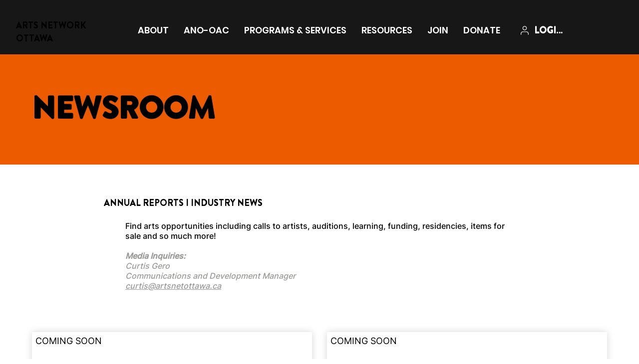

--- FILE ---
content_type: text/html; charset=UTF-8
request_url: https://www.artsnetottawa.ca/newsroom
body_size: 177316
content:
<!DOCTYPE html>
<html lang="en">
<head>
  
  <!-- SEO Tags -->
  <title>Newsroom | ARTS NETWORK OTTAWA</title>
  <link rel="canonical" href="https://www.artsnetottawa.ca/newsroom"/>
  <meta property="og:title" content="Newsroom | ARTS NETWORK OTTAWA"/>
  <meta property="og:url" content="https://www.artsnetottawa.ca/newsroom"/>
  <meta property="og:site_name" content="ARTS NETWORK OTTAWA"/>
  <meta property="og:type" content="website"/>
  <link rel="alternate" href="https://www.artsnetottawa.ca/newsroom" hreflang="x-default"/>
  <link rel="alternate" href="https://www.artsnetottawa.ca/fr/newsroom" hreflang="fr-ca"/>
  <link rel="alternate" href="https://www.artsnetottawa.ca/newsroom" hreflang="en-ca"/>
  <meta name="google-site-verification" content="KwHPsVSrvbapJ8KPAJWzxAHFhqLgwnfRyTh5hGee01g"/>
  <meta name="twitter:card" content="summary_large_image"/>
  <meta name="twitter:title" content="Newsroom | ARTS NETWORK OTTAWA"/>

  
  <meta charset='utf-8'>
  <meta name="viewport" content="width=device-width, initial-scale=1" id="wixDesktopViewport" />
  <meta http-equiv="X-UA-Compatible" content="IE=edge">
  <meta name="generator" content="Wix.com Website Builder"/>

  <link rel="icon" sizes="192x192" href="https://static.wixstatic.com/media/a98cda_51e431dc41fb40e1b40bb83b1588f471%7Emv2.png/v1/fill/w_192%2Ch_192%2Clg_1%2Cusm_0.66_1.00_0.01/a98cda_51e431dc41fb40e1b40bb83b1588f471%7Emv2.png" type="image/png"/>
  <link rel="shortcut icon" href="https://static.wixstatic.com/media/a98cda_51e431dc41fb40e1b40bb83b1588f471%7Emv2.png/v1/fill/w_192%2Ch_192%2Clg_1%2Cusm_0.66_1.00_0.01/a98cda_51e431dc41fb40e1b40bb83b1588f471%7Emv2.png" type="image/png"/>
  <link rel="apple-touch-icon" href="https://static.wixstatic.com/media/a98cda_51e431dc41fb40e1b40bb83b1588f471%7Emv2.png/v1/fill/w_180%2Ch_180%2Clg_1%2Cusm_0.66_1.00_0.01/a98cda_51e431dc41fb40e1b40bb83b1588f471%7Emv2.png" type="image/png"/>

  <!-- Safari Pinned Tab Icon -->
  <!-- <link rel="mask-icon" href="https://static.wixstatic.com/media/a98cda_51e431dc41fb40e1b40bb83b1588f471%7Emv2.png/v1/fill/w_192%2Ch_192%2Clg_1%2Cusm_0.66_1.00_0.01/a98cda_51e431dc41fb40e1b40bb83b1588f471%7Emv2.png"> -->

  <!-- Original trials -->
  


  <!-- Segmenter Polyfill -->
  <script>
    if (!window.Intl || !window.Intl.Segmenter) {
      (function() {
        var script = document.createElement('script');
        script.src = 'https://static.parastorage.com/unpkg/@formatjs/intl-segmenter@11.7.10/polyfill.iife.js';
        document.head.appendChild(script);
      })();
    }
  </script>

  <!-- Legacy Polyfills -->
  <script nomodule="" src="https://static.parastorage.com/unpkg/core-js-bundle@3.2.1/minified.js"></script>
  <script nomodule="" src="https://static.parastorage.com/unpkg/focus-within-polyfill@5.0.9/dist/focus-within-polyfill.js"></script>

  <!-- Performance API Polyfills -->
  <script>
  (function () {
    var noop = function noop() {};
    if ("performance" in window === false) {
      window.performance = {};
    }
    window.performance.mark = performance.mark || noop;
    window.performance.measure = performance.measure || noop;
    if ("now" in window.performance === false) {
      var nowOffset = Date.now();
      if (performance.timing && performance.timing.navigationStart) {
        nowOffset = performance.timing.navigationStart;
      }
      window.performance.now = function now() {
        return Date.now() - nowOffset;
      };
    }
  })();
  </script>

  <!-- Globals Definitions -->
  <script>
    (function () {
      var now = Date.now()
      window.initialTimestamps = {
        initialTimestamp: now,
        initialRequestTimestamp: Math.round(performance.timeOrigin ? performance.timeOrigin : now - performance.now())
      }

      window.thunderboltTag = "QA_READY"
      window.thunderboltVersion = "1.16774.0"
    })();
  </script>

  <!-- Essential Viewer Model -->
  <script type="application/json" id="wix-essential-viewer-model">{"fleetConfig":{"fleetName":"thunderbolt-seo-isolated-renderer","type":"Rollout","code":1},"mode":{"qa":false,"enableTestApi":false,"debug":false,"ssrIndicator":false,"ssrOnly":false,"siteAssetsFallback":"enable","versionIndicator":false},"componentsLibrariesTopology":[{"artifactId":"editor-elements","namespace":"wixui","url":"https:\/\/static.parastorage.com\/services\/editor-elements\/1.14848.0"},{"artifactId":"editor-elements","namespace":"dsgnsys","url":"https:\/\/static.parastorage.com\/services\/editor-elements\/1.14848.0"}],"siteFeaturesConfigs":{"sessionManager":{"isRunningInDifferentSiteContext":false}},"language":{"userLanguage":"en"},"siteAssets":{"clientTopology":{"mediaRootUrl":"https:\/\/static.wixstatic.com","staticMediaUrl":"https:\/\/static.wixstatic.com\/media","moduleRepoUrl":"https:\/\/static.parastorage.com\/unpkg","fileRepoUrl":"https:\/\/static.parastorage.com\/services","viewerAppsUrl":"https:\/\/viewer-apps.parastorage.com","viewerAssetsUrl":"https:\/\/viewer-assets.parastorage.com","siteAssetsUrl":"https:\/\/siteassets.parastorage.com","pageJsonServerUrls":["https:\/\/pages.parastorage.com","https:\/\/staticorigin.wixstatic.com","https:\/\/www.artsnetottawa.ca","https:\/\/fallback.wix.com\/wix-html-editor-pages-webapp\/page"],"pathOfTBModulesInFileRepoForFallback":"wix-thunderbolt\/dist\/"}},"siteFeatures":["accessibilityBrowserZoom","accessibility","appMonitoring","assetsLoader","businessLogger","captcha","clickHandlerRegistrar","commonConfig","componentsLoader","componentsRegistry","consentPolicy","cookiesManager","cyclicTabbing","domSelectors","dynamicPages","environmentWixCodeSdk","environment","lightbox","locationWixCodeSdk","mpaNavigation","multilingual","navigationManager","navigationPhases","ooi","pages","panorama","passwordProtectedPage","protectedPages","renderer","reporter","routerFetch","router","scrollRestoration","seoWixCodeSdk","seo","sessionManager","siteMembersWixCodeSdk","siteMembers","siteScrollBlocker","siteWixCodeSdk","speculationRules","ssrCache","stores","structureApi","thunderboltInitializer","tpaCommons","translations","usedPlatformApis","warmupData","windowMessageRegistrar","windowWixCodeSdk","wixCustomElementComponent","wixEmbedsApi","componentsReact","platform"],"site":{"externalBaseUrl":"https:\/\/www.artsnetottawa.ca","isSEO":true},"media":{"staticMediaUrl":"https:\/\/static.wixstatic.com\/media","mediaRootUrl":"https:\/\/static.wixstatic.com\/","staticVideoUrl":"https:\/\/video.wixstatic.com\/"},"requestUrl":"https:\/\/www.artsnetottawa.ca\/newsroom","rollout":{"siteAssetsVersionsRollout":false,"isDACRollout":0,"isTBRollout":true},"commonConfig":{"brand":"studio","host":"VIEWER","bsi":"","consentPolicy":{},"consentPolicyHeader":{},"siteRevision":"4","branchId":"8ca2e5a4-203a-4434-8c97-ebe4eaa9b897","renderingFlow":"NONE","language":"en","locale":"en-ca"},"interactionSampleRatio":0.01,"dynamicModelUrl":"https:\/\/www.artsnetottawa.ca\/_api\/v2\/dynamicmodel","accessTokensUrl":"https:\/\/www.artsnetottawa.ca\/_api\/v1\/access-tokens","isExcludedFromSecurityExperiments":false,"experiments":{"specs.thunderbolt.hardenFetchAndXHR":true,"specs.thunderbolt.securityExperiments":true}}</script>
  <script>window.viewerModel = JSON.parse(document.getElementById('wix-essential-viewer-model').textContent)</script>

  <script>
    window.commonConfig = viewerModel.commonConfig
  </script>

  
  <!-- BEGIN handleAccessTokens bundle -->

  <script data-url="https://static.parastorage.com/services/wix-thunderbolt/dist/handleAccessTokens.inline.4f2f9a53.bundle.min.js">(()=>{"use strict";function e(e){let{context:o,property:r,value:n,enumerable:i=!0}=e,c=e.get,l=e.set;if(!r||void 0===n&&!c&&!l)return new Error("property and value are required");let a=o||globalThis,s=a?.[r],u={};if(void 0!==n)u.value=n;else{if(c){let e=t(c);e&&(u.get=e)}if(l){let e=t(l);e&&(u.set=e)}}let p={...u,enumerable:i||!1,configurable:!1};void 0!==n&&(p.writable=!1);try{Object.defineProperty(a,r,p)}catch(e){return e instanceof TypeError?s:e}return s}function t(e,t){return"function"==typeof e?e:!0===e?.async&&"function"==typeof e.func?t?async function(t){return e.func(t)}:async function(){return e.func()}:"function"==typeof e?.func?e.func:void 0}try{e({property:"strictDefine",value:e})}catch{}try{e({property:"defineStrictObject",value:r})}catch{}try{e({property:"defineStrictMethod",value:n})}catch{}var o=["toString","toLocaleString","valueOf","constructor","prototype"];function r(t){let{context:n,property:c,propertiesToExclude:l=[],skipPrototype:a=!1,hardenPrototypePropertiesToExclude:s=[]}=t;if(!c)return new Error("property is required");let u=(n||globalThis)[c],p={},f=i(n,c);u&&("object"==typeof u||"function"==typeof u)&&Reflect.ownKeys(u).forEach(t=>{if(!l.includes(t)&&!o.includes(t)){let o=i(u,t);if(o&&(o.writable||o.configurable)){let{value:r,get:n,set:i,enumerable:c=!1}=o,l={};void 0!==r?l.value=r:n?l.get=n:i&&(l.set=i);try{let o=e({context:u,property:t,...l,enumerable:c});p[t]=o}catch(e){if(!(e instanceof TypeError))throw e;try{p[t]=o.value||o.get||o.set}catch{}}}}});let d={originalObject:u,originalProperties:p};if(!a&&void 0!==u?.prototype){let e=r({context:u,property:"prototype",propertiesToExclude:s,skipPrototype:!0});e instanceof Error||(d.originalPrototype=e?.originalObject,d.originalPrototypeProperties=e?.originalProperties)}return e({context:n,property:c,value:u,enumerable:f?.enumerable}),d}function n(t,o){let r=(o||globalThis)[t],n=i(o||globalThis,t);return r&&n&&(n.writable||n.configurable)?(Object.freeze(r),e({context:globalThis,property:t,value:r})):r}function i(e,t){if(e&&t)try{return Reflect.getOwnPropertyDescriptor(e,t)}catch{return}}function c(e){if("string"!=typeof e)return e;try{return decodeURIComponent(e).toLowerCase().trim()}catch{return e.toLowerCase().trim()}}function l(e,t){let o="";if("string"==typeof e)o=e.split("=")[0]?.trim()||"";else{if(!e||"string"!=typeof e.name)return!1;o=e.name}return t.has(c(o)||"")}function a(e,t){let o;return o="string"==typeof e?e.split(";").map(e=>e.trim()).filter(e=>e.length>0):e||[],o.filter(e=>!l(e,t))}var s=null;function u(){return null===s&&(s=typeof Document>"u"?void 0:Object.getOwnPropertyDescriptor(Document.prototype,"cookie")),s}function p(t,o){if(!globalThis?.cookieStore)return;let r=globalThis.cookieStore.get.bind(globalThis.cookieStore),n=globalThis.cookieStore.getAll.bind(globalThis.cookieStore),i=globalThis.cookieStore.set.bind(globalThis.cookieStore),c=globalThis.cookieStore.delete.bind(globalThis.cookieStore);return e({context:globalThis.CookieStore.prototype,property:"get",value:async function(e){return l(("string"==typeof e?e:e.name)||"",t)?null:r.call(this,e)},enumerable:!0}),e({context:globalThis.CookieStore.prototype,property:"getAll",value:async function(){return a(await n.apply(this,Array.from(arguments)),t)},enumerable:!0}),e({context:globalThis.CookieStore.prototype,property:"set",value:async function(){let e=Array.from(arguments);if(!l(1===e.length?e[0].name:e[0],t))return i.apply(this,e);o&&console.warn(o)},enumerable:!0}),e({context:globalThis.CookieStore.prototype,property:"delete",value:async function(){let e=Array.from(arguments);if(!l(1===e.length?e[0].name:e[0],t))return c.apply(this,e)},enumerable:!0}),e({context:globalThis.cookieStore,property:"prototype",value:globalThis.CookieStore.prototype,enumerable:!1}),e({context:globalThis,property:"cookieStore",value:globalThis.cookieStore,enumerable:!0}),{get:r,getAll:n,set:i,delete:c}}var f=["TextEncoder","TextDecoder","XMLHttpRequestEventTarget","EventTarget","URL","JSON","Reflect","Object","Array","Map","Set","WeakMap","WeakSet","Promise","Symbol","Error"],d=["addEventListener","removeEventListener","dispatchEvent","encodeURI","encodeURIComponent","decodeURI","decodeURIComponent"];const y=(e,t)=>{try{const o=t?t.get.call(document):document.cookie;return o.split(";").map(e=>e.trim()).filter(t=>t?.startsWith(e))[0]?.split("=")[1]}catch(e){return""}},g=(e="",t="",o="/")=>`${e}=; ${t?`domain=${t};`:""} max-age=0; path=${o}; expires=Thu, 01 Jan 1970 00:00:01 GMT`;function m(){(function(){if("undefined"!=typeof window){const e=performance.getEntriesByType("navigation")[0];return"back_forward"===(e?.type||"")}return!1})()&&function(){const{counter:e}=function(){const e=b("getItem");if(e){const[t,o]=e.split("-"),r=o?parseInt(o,10):0;if(r>=3){const e=t?Number(t):0;if(Date.now()-e>6e4)return{counter:0}}return{counter:r}}return{counter:0}}();e<3?(!function(e=1){b("setItem",`${Date.now()}-${e}`)}(e+1),window.location.reload()):console.error("ATS: Max reload attempts reached")}()}function b(e,t){try{return sessionStorage[e]("reload",t||"")}catch(e){console.error("ATS: Error calling sessionStorage:",e)}}const h="client-session-bind",v="sec-fetch-unsupported",{experiments:w}=window.viewerModel,T=[h,"client-binding",v,"svSession","smSession","server-session-bind","wixSession2","wixSession3"].map(e=>e.toLowerCase()),{cookie:S}=function(t,o){let r=new Set(t);return e({context:document,property:"cookie",set:{func:e=>function(e,t,o,r){let n=u(),i=c(t.split(";")[0]||"")||"";[...o].every(e=>!i.startsWith(e.toLowerCase()))&&n?.set?n.set.call(e,t):r&&console.warn(r)}(document,e,r,o)},get:{func:()=>function(e,t){let o=u();if(!o?.get)throw new Error("Cookie descriptor or getter not available");return a(o.get.call(e),t).join("; ")}(document,r)},enumerable:!0}),{cookieStore:p(r,o),cookie:u()}}(T),k="tbReady",x="security_overrideGlobals",{experiments:E,siteFeaturesConfigs:C,accessTokensUrl:P}=window.viewerModel,R=P,M={},O=(()=>{const e=y(h,S);if(w["specs.thunderbolt.browserCacheReload"]){y(v,S)||e?b("removeItem"):m()}return(()=>{const e=g(h),t=g(h,location.hostname);S.set.call(document,e),S.set.call(document,t)})(),e})();O&&(M["client-binding"]=O);const D=fetch;addEventListener(k,function e(t){const{logger:o}=t.detail;try{window.tb.init({fetch:D,fetchHeaders:M})}catch(e){const t=new Error("TB003");o.meter(`${x}_${t.message}`,{paramsOverrides:{errorType:x,eventString:t.message}}),window?.viewerModel?.mode.debug&&console.error(e)}finally{removeEventListener(k,e)}}),E["specs.thunderbolt.hardenFetchAndXHR"]||(window.fetchDynamicModel=()=>C.sessionManager.isRunningInDifferentSiteContext?Promise.resolve({}):fetch(R,{credentials:"same-origin",headers:M}).then(function(e){if(!e.ok)throw new Error(`[${e.status}]${e.statusText}`);return e.json()}),window.dynamicModelPromise=window.fetchDynamicModel())})();
//# sourceMappingURL=https://static.parastorage.com/services/wix-thunderbolt/dist/handleAccessTokens.inline.4f2f9a53.bundle.min.js.map</script>

<!-- END handleAccessTokens bundle -->

<!-- BEGIN overrideGlobals bundle -->

<script data-url="https://static.parastorage.com/services/wix-thunderbolt/dist/overrideGlobals.inline.ec13bfcf.bundle.min.js">(()=>{"use strict";function e(e){let{context:r,property:o,value:n,enumerable:i=!0}=e,c=e.get,a=e.set;if(!o||void 0===n&&!c&&!a)return new Error("property and value are required");let l=r||globalThis,u=l?.[o],s={};if(void 0!==n)s.value=n;else{if(c){let e=t(c);e&&(s.get=e)}if(a){let e=t(a);e&&(s.set=e)}}let p={...s,enumerable:i||!1,configurable:!1};void 0!==n&&(p.writable=!1);try{Object.defineProperty(l,o,p)}catch(e){return e instanceof TypeError?u:e}return u}function t(e,t){return"function"==typeof e?e:!0===e?.async&&"function"==typeof e.func?t?async function(t){return e.func(t)}:async function(){return e.func()}:"function"==typeof e?.func?e.func:void 0}try{e({property:"strictDefine",value:e})}catch{}try{e({property:"defineStrictObject",value:o})}catch{}try{e({property:"defineStrictMethod",value:n})}catch{}var r=["toString","toLocaleString","valueOf","constructor","prototype"];function o(t){let{context:n,property:c,propertiesToExclude:a=[],skipPrototype:l=!1,hardenPrototypePropertiesToExclude:u=[]}=t;if(!c)return new Error("property is required");let s=(n||globalThis)[c],p={},f=i(n,c);s&&("object"==typeof s||"function"==typeof s)&&Reflect.ownKeys(s).forEach(t=>{if(!a.includes(t)&&!r.includes(t)){let r=i(s,t);if(r&&(r.writable||r.configurable)){let{value:o,get:n,set:i,enumerable:c=!1}=r,a={};void 0!==o?a.value=o:n?a.get=n:i&&(a.set=i);try{let r=e({context:s,property:t,...a,enumerable:c});p[t]=r}catch(e){if(!(e instanceof TypeError))throw e;try{p[t]=r.value||r.get||r.set}catch{}}}}});let d={originalObject:s,originalProperties:p};if(!l&&void 0!==s?.prototype){let e=o({context:s,property:"prototype",propertiesToExclude:u,skipPrototype:!0});e instanceof Error||(d.originalPrototype=e?.originalObject,d.originalPrototypeProperties=e?.originalProperties)}return e({context:n,property:c,value:s,enumerable:f?.enumerable}),d}function n(t,r){let o=(r||globalThis)[t],n=i(r||globalThis,t);return o&&n&&(n.writable||n.configurable)?(Object.freeze(o),e({context:globalThis,property:t,value:o})):o}function i(e,t){if(e&&t)try{return Reflect.getOwnPropertyDescriptor(e,t)}catch{return}}function c(e){if("string"!=typeof e)return e;try{return decodeURIComponent(e).toLowerCase().trim()}catch{return e.toLowerCase().trim()}}function a(e,t){return e instanceof Headers?e.forEach((r,o)=>{l(o,t)||e.delete(o)}):Object.keys(e).forEach(r=>{l(r,t)||delete e[r]}),e}function l(e,t){return!t.has(c(e)||"")}function u(e,t){let r=!0,o=function(e){let t,r;if(globalThis.Request&&e instanceof Request)t=e.url;else{if("function"!=typeof e?.toString)throw new Error("Unsupported type for url");t=e.toString()}try{return new URL(t).pathname}catch{return r=t.replace(/#.+/gi,"").split("?").shift(),r.startsWith("/")?r:`/${r}`}}(e),n=c(o);return n&&t.some(e=>n.includes(e))&&(r=!1),r}function s(t,r,o){let n=fetch,i=XMLHttpRequest,c=new Set(r);function s(){let e=new i,r=e.open,n=e.setRequestHeader;return e.open=function(){let n=Array.from(arguments),i=n[1];if(n.length<2||u(i,t))return r.apply(e,n);throw new Error(o||`Request not allowed for path ${i}`)},e.setRequestHeader=function(t,r){l(decodeURIComponent(t),c)&&n.call(e,t,r)},e}return e({property:"fetch",value:function(){let e=function(e,t){return globalThis.Request&&e[0]instanceof Request&&e[0]?.headers?a(e[0].headers,t):e[1]?.headers&&a(e[1].headers,t),e}(arguments,c);return u(arguments[0],t)?n.apply(globalThis,Array.from(e)):new Promise((e,t)=>{t(new Error(o||`Request not allowed for path ${arguments[0]}`))})},enumerable:!0}),e({property:"XMLHttpRequest",value:s,enumerable:!0}),Object.keys(i).forEach(e=>{s[e]=i[e]}),{fetch:n,XMLHttpRequest:i}}var p=["TextEncoder","TextDecoder","XMLHttpRequestEventTarget","EventTarget","URL","JSON","Reflect","Object","Array","Map","Set","WeakMap","WeakSet","Promise","Symbol","Error"],f=["addEventListener","removeEventListener","dispatchEvent","encodeURI","encodeURIComponent","decodeURI","decodeURIComponent"];const d=function(){let t=globalThis.open,r=document.open;function o(e,r,o){let n="string"!=typeof e,i=t.call(window,e,r,o);return n||e&&function(e){return e.startsWith("//")&&/(?:[a-z0-9](?:[a-z0-9-]{0,61}[a-z0-9])?\.)+[a-z0-9][a-z0-9-]{0,61}[a-z0-9]/g.test(`${location.protocol}:${e}`)&&(e=`${location.protocol}${e}`),!e.startsWith("http")||new URL(e).hostname===location.hostname}(e)?{}:i}return e({property:"open",value:o,context:globalThis,enumerable:!0}),e({property:"open",value:function(e,t,n){return e?o(e,t,n):r.call(document,e||"",t||"",n||"")},context:document,enumerable:!0}),{open:t,documentOpen:r}},y=function(){let t=document.createElement,r=Element.prototype.setAttribute,o=Element.prototype.setAttributeNS;return e({property:"createElement",context:document,value:function(n,i){let a=t.call(document,n,i);if("iframe"===c(n)){e({property:"srcdoc",context:a,get:()=>"",set:()=>{console.warn("`srcdoc` is not allowed in iframe elements.")}});let t=function(e,t){"srcdoc"!==e.toLowerCase()?r.call(a,e,t):console.warn("`srcdoc` attribute is not allowed to be set.")},n=function(e,t,r){"srcdoc"!==t.toLowerCase()?o.call(a,e,t,r):console.warn("`srcdoc` attribute is not allowed to be set.")};a.setAttribute=t,a.setAttributeNS=n}return a},enumerable:!0}),{createElement:t,setAttribute:r,setAttributeNS:o}},m=["client-binding"],b=["/_api/v1/access-tokens","/_api/v2/dynamicmodel","/_api/one-app-session-web/v3/businesses"],h=function(){let t=setTimeout,r=setInterval;return o("setTimeout",0,globalThis),o("setInterval",0,globalThis),{setTimeout:t,setInterval:r};function o(t,r,o){let n=o||globalThis,i=n[t];if(!i||"function"!=typeof i)throw new Error(`Function ${t} not found or is not a function`);e({property:t,value:function(){let e=Array.from(arguments);if("string"!=typeof e[r])return i.apply(n,e);console.warn(`Calling ${t} with a String Argument at index ${r} is not allowed`)},context:o,enumerable:!0})}},v=function(){if(navigator&&"serviceWorker"in navigator){let t=navigator.serviceWorker.register;return e({context:navigator.serviceWorker,property:"register",value:function(){console.log("Service worker registration is not allowed")},enumerable:!0}),{register:t}}return{}};performance.mark("overrideGlobals started");const{isExcludedFromSecurityExperiments:g,experiments:w}=window.viewerModel,E=!g&&w["specs.thunderbolt.securityExperiments"];try{d(),E&&y(),w["specs.thunderbolt.hardenFetchAndXHR"]&&E&&s(b,m),v(),(e=>{let t=[],r=[];r=r.concat(["TextEncoder","TextDecoder"]),e&&(r=r.concat(["XMLHttpRequestEventTarget","EventTarget"])),r=r.concat(["URL","JSON"]),e&&(t=t.concat(["addEventListener","removeEventListener"])),t=t.concat(["encodeURI","encodeURIComponent","decodeURI","decodeURIComponent"]),r=r.concat(["String","Number"]),e&&r.push("Object"),r=r.concat(["Reflect"]),t.forEach(e=>{n(e),["addEventListener","removeEventListener"].includes(e)&&n(e,document)}),r.forEach(e=>{o({property:e})})})(E),E&&h()}catch(e){window?.viewerModel?.mode.debug&&console.error(e);const t=new Error("TB006");window.fedops?.reportError(t,"security_overrideGlobals"),window.Sentry?window.Sentry.captureException(t):globalThis.defineStrictProperty("sentryBuffer",[t],window,!1)}performance.mark("overrideGlobals ended")})();
//# sourceMappingURL=https://static.parastorage.com/services/wix-thunderbolt/dist/overrideGlobals.inline.ec13bfcf.bundle.min.js.map</script>

<!-- END overrideGlobals bundle -->


  
  <script>
    window.commonConfig = viewerModel.commonConfig

	
  </script>

  <!-- Initial CSS -->
  <style data-url="https://static.parastorage.com/services/wix-thunderbolt/dist/main.347af09f.min.css">@keyframes slide-horizontal-new{0%{transform:translateX(100%)}}@keyframes slide-horizontal-old{80%{opacity:1}to{opacity:0;transform:translateX(-100%)}}@keyframes slide-vertical-new{0%{transform:translateY(-100%)}}@keyframes slide-vertical-old{80%{opacity:1}to{opacity:0;transform:translateY(100%)}}@keyframes out-in-new{0%{opacity:0}}@keyframes out-in-old{to{opacity:0}}:root:active-view-transition{view-transition-name:none}::view-transition{pointer-events:none}:root:active-view-transition::view-transition-new(page-group),:root:active-view-transition::view-transition-old(page-group){animation-duration:.6s;cursor:wait;pointer-events:all}:root:active-view-transition-type(SlideHorizontal)::view-transition-old(page-group){animation:slide-horizontal-old .6s cubic-bezier(.83,0,.17,1) forwards;mix-blend-mode:normal}:root:active-view-transition-type(SlideHorizontal)::view-transition-new(page-group){animation:slide-horizontal-new .6s cubic-bezier(.83,0,.17,1) backwards;mix-blend-mode:normal}:root:active-view-transition-type(SlideVertical)::view-transition-old(page-group){animation:slide-vertical-old .6s cubic-bezier(.83,0,.17,1) forwards;mix-blend-mode:normal}:root:active-view-transition-type(SlideVertical)::view-transition-new(page-group){animation:slide-vertical-new .6s cubic-bezier(.83,0,.17,1) backwards;mix-blend-mode:normal}:root:active-view-transition-type(OutIn)::view-transition-old(page-group){animation:out-in-old .35s cubic-bezier(.22,1,.36,1) forwards}:root:active-view-transition-type(OutIn)::view-transition-new(page-group){animation:out-in-new .35s cubic-bezier(.64,0,.78,0) .35s backwards}@media(prefers-reduced-motion:reduce){::view-transition-group(*),::view-transition-new(*),::view-transition-old(*){animation:none!important}}body,html{background:transparent;border:0;margin:0;outline:0;padding:0;vertical-align:baseline}body{--scrollbar-width:0px;font-family:Arial,Helvetica,sans-serif;font-size:10px}body,html{height:100%}body{overflow-x:auto;overflow-y:scroll}body:not(.responsive) #site-root{min-width:var(--site-width);width:100%}body:not([data-js-loaded]) [data-hide-prejs]{visibility:hidden}interact-element{display:contents}#SITE_CONTAINER{position:relative}:root{--one-unit:1vw;--section-max-width:9999px;--spx-stopper-max:9999px;--spx-stopper-min:0px;--browser-zoom:1}@supports(-webkit-appearance:none) and (stroke-color:transparent){:root{--safari-sticky-fix:opacity;--experimental-safari-sticky-fix:translateZ(0)}}@supports(container-type:inline-size){:root{--one-unit:1cqw}}[id^=oldHoverBox-]{mix-blend-mode:plus-lighter;transition:opacity .5s ease,visibility .5s ease}[data-mesh-id$=inlineContent-gridContainer]:has(>[id^=oldHoverBox-]){isolation:isolate}</style>
<style data-url="https://static.parastorage.com/services/wix-thunderbolt/dist/main.renderer.9cb0985f.min.css">a,abbr,acronym,address,applet,b,big,blockquote,button,caption,center,cite,code,dd,del,dfn,div,dl,dt,em,fieldset,font,footer,form,h1,h2,h3,h4,h5,h6,header,i,iframe,img,ins,kbd,label,legend,li,nav,object,ol,p,pre,q,s,samp,section,small,span,strike,strong,sub,sup,table,tbody,td,tfoot,th,thead,title,tr,tt,u,ul,var{background:transparent;border:0;margin:0;outline:0;padding:0;vertical-align:baseline}input,select,textarea{box-sizing:border-box;font-family:Helvetica,Arial,sans-serif}ol,ul{list-style:none}blockquote,q{quotes:none}ins{text-decoration:none}del{text-decoration:line-through}table{border-collapse:collapse;border-spacing:0}a{cursor:pointer;text-decoration:none}.testStyles{overflow-y:hidden}.reset-button{-webkit-appearance:none;background:none;border:0;color:inherit;font:inherit;line-height:normal;outline:0;overflow:visible;padding:0;-webkit-user-select:none;-moz-user-select:none;-ms-user-select:none}:focus{outline:none}body.device-mobile-optimized:not(.disable-site-overflow){overflow-x:hidden;overflow-y:scroll}body.device-mobile-optimized:not(.responsive) #SITE_CONTAINER{margin-left:auto;margin-right:auto;overflow-x:visible;position:relative;width:320px}body.device-mobile-optimized:not(.responsive):not(.blockSiteScrolling) #SITE_CONTAINER{margin-top:0}body.device-mobile-optimized>*{max-width:100%!important}body.device-mobile-optimized #site-root{overflow-x:hidden;overflow-y:hidden}@supports(overflow:clip){body.device-mobile-optimized #site-root{overflow-x:clip;overflow-y:clip}}body.device-mobile-non-optimized #SITE_CONTAINER #site-root{overflow-x:clip;overflow-y:clip}body.device-mobile-non-optimized.fullScreenMode{background-color:#5f6360}body.device-mobile-non-optimized.fullScreenMode #MOBILE_ACTIONS_MENU,body.device-mobile-non-optimized.fullScreenMode #SITE_BACKGROUND,body.device-mobile-non-optimized.fullScreenMode #site-root,body.fullScreenMode #WIX_ADS{visibility:hidden}body.fullScreenMode{overflow-x:hidden!important;overflow-y:hidden!important}body.fullScreenMode.device-mobile-optimized #TINY_MENU{opacity:0;pointer-events:none}body.fullScreenMode-scrollable.device-mobile-optimized{overflow-x:hidden!important;overflow-y:auto!important}body.fullScreenMode-scrollable.device-mobile-optimized #masterPage,body.fullScreenMode-scrollable.device-mobile-optimized #site-root{overflow-x:hidden!important;overflow-y:hidden!important}body.fullScreenMode-scrollable.device-mobile-optimized #SITE_BACKGROUND,body.fullScreenMode-scrollable.device-mobile-optimized #masterPage{height:auto!important}body.fullScreenMode-scrollable.device-mobile-optimized #masterPage.mesh-layout{height:0!important}body.blockSiteScrolling,body.siteScrollingBlocked{position:fixed;width:100%}body.blockSiteScrolling #SITE_CONTAINER{margin-top:calc(var(--blocked-site-scroll-margin-top)*-1)}#site-root{margin:0 auto;min-height:100%;position:relative;top:var(--wix-ads-height)}#site-root img:not([src]){visibility:hidden}#site-root svg img:not([src]){visibility:visible}.auto-generated-link{color:inherit}#SCROLL_TO_BOTTOM,#SCROLL_TO_TOP{height:0}.has-click-trigger{cursor:pointer}.fullScreenOverlay{bottom:0;display:flex;justify-content:center;left:0;overflow-y:hidden;position:fixed;right:0;top:-60px;z-index:1005}.fullScreenOverlay>.fullScreenOverlayContent{bottom:0;left:0;margin:0 auto;overflow:hidden;position:absolute;right:0;top:60px;transform:translateZ(0)}[data-mesh-id$=centeredContent],[data-mesh-id$=form],[data-mesh-id$=inlineContent]{pointer-events:none;position:relative}[data-mesh-id$=-gridWrapper],[data-mesh-id$=-rotated-wrapper]{pointer-events:none}[data-mesh-id$=-gridContainer]>*,[data-mesh-id$=-rotated-wrapper]>*,[data-mesh-id$=inlineContent]>:not([data-mesh-id$=-gridContainer]){pointer-events:auto}.device-mobile-optimized #masterPage.mesh-layout #SOSP_CONTAINER_CUSTOM_ID{grid-area:2/1/3/2;-ms-grid-row:2;position:relative}#masterPage.mesh-layout{-ms-grid-rows:max-content max-content min-content max-content;-ms-grid-columns:100%;align-items:start;display:-ms-grid;display:grid;grid-template-columns:100%;grid-template-rows:max-content max-content min-content max-content;justify-content:stretch}#masterPage.mesh-layout #PAGES_CONTAINER,#masterPage.mesh-layout #SITE_FOOTER-placeholder,#masterPage.mesh-layout #SITE_FOOTER_WRAPPER,#masterPage.mesh-layout #SITE_HEADER-placeholder,#masterPage.mesh-layout #SITE_HEADER_WRAPPER,#masterPage.mesh-layout #SOSP_CONTAINER_CUSTOM_ID[data-state~=mobileView],#masterPage.mesh-layout #soapAfterPagesContainer,#masterPage.mesh-layout #soapBeforePagesContainer{-ms-grid-row-align:start;-ms-grid-column-align:start;-ms-grid-column:1}#masterPage.mesh-layout #SITE_HEADER-placeholder,#masterPage.mesh-layout #SITE_HEADER_WRAPPER{grid-area:1/1/2/2;-ms-grid-row:1}#masterPage.mesh-layout #PAGES_CONTAINER,#masterPage.mesh-layout #soapAfterPagesContainer,#masterPage.mesh-layout #soapBeforePagesContainer{grid-area:3/1/4/2;-ms-grid-row:3}#masterPage.mesh-layout #soapAfterPagesContainer,#masterPage.mesh-layout #soapBeforePagesContainer{width:100%}#masterPage.mesh-layout #PAGES_CONTAINER{align-self:stretch}#masterPage.mesh-layout main#PAGES_CONTAINER{display:block}#masterPage.mesh-layout #SITE_FOOTER-placeholder,#masterPage.mesh-layout #SITE_FOOTER_WRAPPER{grid-area:4/1/5/2;-ms-grid-row:4}#masterPage.mesh-layout #SITE_PAGES,#masterPage.mesh-layout [data-mesh-id=PAGES_CONTAINERcenteredContent],#masterPage.mesh-layout [data-mesh-id=PAGES_CONTAINERinlineContent]{height:100%}#masterPage.mesh-layout.desktop>*{width:100%}#masterPage.mesh-layout #PAGES_CONTAINER,#masterPage.mesh-layout #SITE_FOOTER,#masterPage.mesh-layout #SITE_FOOTER_WRAPPER,#masterPage.mesh-layout #SITE_HEADER,#masterPage.mesh-layout #SITE_HEADER_WRAPPER,#masterPage.mesh-layout #SITE_PAGES,#masterPage.mesh-layout #masterPageinlineContent{position:relative}#masterPage.mesh-layout #SITE_HEADER{grid-area:1/1/2/2}#masterPage.mesh-layout #SITE_FOOTER{grid-area:4/1/5/2}#masterPage.mesh-layout.overflow-x-clip #SITE_FOOTER,#masterPage.mesh-layout.overflow-x-clip #SITE_HEADER{overflow-x:clip}[data-z-counter]{z-index:0}[data-z-counter="0"]{z-index:auto}.wixSiteProperties{-webkit-font-smoothing:antialiased;-moz-osx-font-smoothing:grayscale}:root{--wst-button-color-fill-primary:rgb(var(--color_48));--wst-button-color-border-primary:rgb(var(--color_49));--wst-button-color-text-primary:rgb(var(--color_50));--wst-button-color-fill-primary-hover:rgb(var(--color_51));--wst-button-color-border-primary-hover:rgb(var(--color_52));--wst-button-color-text-primary-hover:rgb(var(--color_53));--wst-button-color-fill-primary-disabled:rgb(var(--color_54));--wst-button-color-border-primary-disabled:rgb(var(--color_55));--wst-button-color-text-primary-disabled:rgb(var(--color_56));--wst-button-color-fill-secondary:rgb(var(--color_57));--wst-button-color-border-secondary:rgb(var(--color_58));--wst-button-color-text-secondary:rgb(var(--color_59));--wst-button-color-fill-secondary-hover:rgb(var(--color_60));--wst-button-color-border-secondary-hover:rgb(var(--color_61));--wst-button-color-text-secondary-hover:rgb(var(--color_62));--wst-button-color-fill-secondary-disabled:rgb(var(--color_63));--wst-button-color-border-secondary-disabled:rgb(var(--color_64));--wst-button-color-text-secondary-disabled:rgb(var(--color_65));--wst-color-fill-base-1:rgb(var(--color_36));--wst-color-fill-base-2:rgb(var(--color_37));--wst-color-fill-base-shade-1:rgb(var(--color_38));--wst-color-fill-base-shade-2:rgb(var(--color_39));--wst-color-fill-base-shade-3:rgb(var(--color_40));--wst-color-fill-accent-1:rgb(var(--color_41));--wst-color-fill-accent-2:rgb(var(--color_42));--wst-color-fill-accent-3:rgb(var(--color_43));--wst-color-fill-accent-4:rgb(var(--color_44));--wst-color-fill-background-primary:rgb(var(--color_11));--wst-color-fill-background-secondary:rgb(var(--color_12));--wst-color-text-primary:rgb(var(--color_15));--wst-color-text-secondary:rgb(var(--color_14));--wst-color-action:rgb(var(--color_18));--wst-color-disabled:rgb(var(--color_39));--wst-color-title:rgb(var(--color_45));--wst-color-subtitle:rgb(var(--color_46));--wst-color-line:rgb(var(--color_47));--wst-font-style-h2:var(--font_2);--wst-font-style-h3:var(--font_3);--wst-font-style-h4:var(--font_4);--wst-font-style-h5:var(--font_5);--wst-font-style-h6:var(--font_6);--wst-font-style-body-large:var(--font_7);--wst-font-style-body-medium:var(--font_8);--wst-font-style-body-small:var(--font_9);--wst-font-style-body-x-small:var(--font_10);--wst-color-custom-1:rgb(var(--color_13));--wst-color-custom-2:rgb(var(--color_16));--wst-color-custom-3:rgb(var(--color_17));--wst-color-custom-4:rgb(var(--color_19));--wst-color-custom-5:rgb(var(--color_20));--wst-color-custom-6:rgb(var(--color_21));--wst-color-custom-7:rgb(var(--color_22));--wst-color-custom-8:rgb(var(--color_23));--wst-color-custom-9:rgb(var(--color_24));--wst-color-custom-10:rgb(var(--color_25));--wst-color-custom-11:rgb(var(--color_26));--wst-color-custom-12:rgb(var(--color_27));--wst-color-custom-13:rgb(var(--color_28));--wst-color-custom-14:rgb(var(--color_29));--wst-color-custom-15:rgb(var(--color_30));--wst-color-custom-16:rgb(var(--color_31));--wst-color-custom-17:rgb(var(--color_32));--wst-color-custom-18:rgb(var(--color_33));--wst-color-custom-19:rgb(var(--color_34));--wst-color-custom-20:rgb(var(--color_35))}.wix-presets-wrapper{display:contents}</style>

  <meta name="format-detection" content="telephone=no">
  <meta name="skype_toolbar" content="skype_toolbar_parser_compatible">
  
  

  

  

  <!-- head performance data start -->
  
  <!-- head performance data end -->
  

    


    
<style data-href="https://static.parastorage.com/services/editor-elements-library/dist/thunderbolt/rb_wixui.thunderbolt_bootstrap.a1b00b19.min.css">.cwL6XW{cursor:pointer}.sNF2R0{opacity:0}.hLoBV3{transition:opacity var(--transition-duration) cubic-bezier(.37,0,.63,1)}.Rdf41z,.hLoBV3{opacity:1}.ftlZWo{transition:opacity var(--transition-duration) cubic-bezier(.37,0,.63,1)}.ATGlOr,.ftlZWo{opacity:0}.KQSXD0{transition:opacity var(--transition-duration) cubic-bezier(.64,0,.78,0)}.KQSXD0,.pagQKE{opacity:1}._6zG5H{opacity:0;transition:opacity var(--transition-duration) cubic-bezier(.22,1,.36,1)}.BB49uC{transform:translateX(100%)}.j9xE1V{transition:transform var(--transition-duration) cubic-bezier(.87,0,.13,1)}.ICs7Rs,.j9xE1V{transform:translateX(0)}.DxijZJ{transition:transform var(--transition-duration) cubic-bezier(.87,0,.13,1)}.B5kjYq,.DxijZJ{transform:translateX(-100%)}.cJijIV{transition:transform var(--transition-duration) cubic-bezier(.87,0,.13,1)}.cJijIV,.hOxaWM{transform:translateX(0)}.T9p3fN{transform:translateX(100%);transition:transform var(--transition-duration) cubic-bezier(.87,0,.13,1)}.qDxYJm{transform:translateY(100%)}.aA9V0P{transition:transform var(--transition-duration) cubic-bezier(.87,0,.13,1)}.YPXPAS,.aA9V0P{transform:translateY(0)}.Xf2zsA{transition:transform var(--transition-duration) cubic-bezier(.87,0,.13,1)}.Xf2zsA,.y7Kt7s{transform:translateY(-100%)}.EeUgMu{transition:transform var(--transition-duration) cubic-bezier(.87,0,.13,1)}.EeUgMu,.fdHrtm{transform:translateY(0)}.WIFaG4{transform:translateY(100%);transition:transform var(--transition-duration) cubic-bezier(.87,0,.13,1)}body:not(.responsive) .JsJXaX{overflow-x:clip}:root:active-view-transition .JsJXaX{view-transition-name:page-group}.AnQkDU{display:grid;grid-template-columns:1fr;grid-template-rows:1fr;height:100%}.AnQkDU>div{align-self:stretch!important;grid-area:1/1/2/2;justify-self:stretch!important}.StylableButton2545352419__root{-archetype:box;border:none;box-sizing:border-box;cursor:pointer;display:block;height:100%;min-height:10px;min-width:10px;padding:0;touch-action:manipulation;width:100%}.StylableButton2545352419__root[disabled]{pointer-events:none}.StylableButton2545352419__root:not(:hover):not([disabled]).StylableButton2545352419--hasBackgroundColor{background-color:var(--corvid-background-color)!important}.StylableButton2545352419__root:hover:not([disabled]).StylableButton2545352419--hasHoverBackgroundColor{background-color:var(--corvid-hover-background-color)!important}.StylableButton2545352419__root:not(:hover)[disabled].StylableButton2545352419--hasDisabledBackgroundColor{background-color:var(--corvid-disabled-background-color)!important}.StylableButton2545352419__root:not(:hover):not([disabled]).StylableButton2545352419--hasBorderColor{border-color:var(--corvid-border-color)!important}.StylableButton2545352419__root:hover:not([disabled]).StylableButton2545352419--hasHoverBorderColor{border-color:var(--corvid-hover-border-color)!important}.StylableButton2545352419__root:not(:hover)[disabled].StylableButton2545352419--hasDisabledBorderColor{border-color:var(--corvid-disabled-border-color)!important}.StylableButton2545352419__root.StylableButton2545352419--hasBorderRadius{border-radius:var(--corvid-border-radius)!important}.StylableButton2545352419__root.StylableButton2545352419--hasBorderWidth{border-width:var(--corvid-border-width)!important}.StylableButton2545352419__root:not(:hover):not([disabled]).StylableButton2545352419--hasColor,.StylableButton2545352419__root:not(:hover):not([disabled]).StylableButton2545352419--hasColor .StylableButton2545352419__label{color:var(--corvid-color)!important}.StylableButton2545352419__root:hover:not([disabled]).StylableButton2545352419--hasHoverColor,.StylableButton2545352419__root:hover:not([disabled]).StylableButton2545352419--hasHoverColor .StylableButton2545352419__label{color:var(--corvid-hover-color)!important}.StylableButton2545352419__root:not(:hover)[disabled].StylableButton2545352419--hasDisabledColor,.StylableButton2545352419__root:not(:hover)[disabled].StylableButton2545352419--hasDisabledColor .StylableButton2545352419__label{color:var(--corvid-disabled-color)!important}.StylableButton2545352419__link{-archetype:box;box-sizing:border-box;color:#000;text-decoration:none}.StylableButton2545352419__container{align-items:center;display:flex;flex-basis:auto;flex-direction:row;flex-grow:1;height:100%;justify-content:center;overflow:hidden;transition:all .2s ease,visibility 0s;width:100%}.StylableButton2545352419__label{-archetype:text;-controller-part-type:LayoutChildDisplayDropdown,LayoutFlexChildSpacing(first);max-width:100%;min-width:1.8em;overflow:hidden;text-align:center;text-overflow:ellipsis;transition:inherit;white-space:nowrap}.StylableButton2545352419__root.StylableButton2545352419--isMaxContent .StylableButton2545352419__label{text-overflow:unset}.StylableButton2545352419__root.StylableButton2545352419--isWrapText .StylableButton2545352419__label{min-width:10px;overflow-wrap:break-word;white-space:break-spaces;word-break:break-word}.StylableButton2545352419__icon{-archetype:icon;-controller-part-type:LayoutChildDisplayDropdown,LayoutFlexChildSpacing(last);flex-shrink:0;height:50px;min-width:1px;transition:inherit}.StylableButton2545352419__icon.StylableButton2545352419--override{display:block!important}.StylableButton2545352419__icon svg,.StylableButton2545352419__icon>span{display:flex;height:inherit;width:inherit}.StylableButton2545352419__root:not(:hover):not([disalbed]).StylableButton2545352419--hasIconColor .StylableButton2545352419__icon svg{fill:var(--corvid-icon-color)!important;stroke:var(--corvid-icon-color)!important}.StylableButton2545352419__root:hover:not([disabled]).StylableButton2545352419--hasHoverIconColor .StylableButton2545352419__icon svg{fill:var(--corvid-hover-icon-color)!important;stroke:var(--corvid-hover-icon-color)!important}.StylableButton2545352419__root:not(:hover)[disabled].StylableButton2545352419--hasDisabledIconColor .StylableButton2545352419__icon svg{fill:var(--corvid-disabled-icon-color)!important;stroke:var(--corvid-disabled-icon-color)!important}.aeyn4z{bottom:0;left:0;position:absolute;right:0;top:0}.qQrFOK{cursor:pointer}.VDJedC{-webkit-tap-highlight-color:rgba(0,0,0,0);fill:var(--corvid-fill-color,var(--fill));fill-opacity:var(--fill-opacity);stroke:var(--corvid-stroke-color,var(--stroke));stroke-opacity:var(--stroke-opacity);stroke-width:var(--stroke-width);filter:var(--drop-shadow,none);opacity:var(--opacity);transform:var(--flip)}.VDJedC,.VDJedC svg{bottom:0;left:0;position:absolute;right:0;top:0}.VDJedC svg{height:var(--svg-calculated-height,100%);margin:auto;padding:var(--svg-calculated-padding,0);width:var(--svg-calculated-width,100%)}.VDJedC svg:not([data-type=ugc]){overflow:visible}.l4CAhn *{vector-effect:non-scaling-stroke}.Z_l5lU{-webkit-text-size-adjust:100%;-moz-text-size-adjust:100%;text-size-adjust:100%}ol.font_100,ul.font_100{color:#080808;font-family:"Arial, Helvetica, sans-serif",serif;font-size:10px;font-style:normal;font-variant:normal;font-weight:400;letter-spacing:normal;line-height:normal;margin:0;text-decoration:none}ol.font_100 li,ul.font_100 li{margin-bottom:12px}ol.wix-list-text-align,ul.wix-list-text-align{list-style-position:inside}ol.wix-list-text-align h1,ol.wix-list-text-align h2,ol.wix-list-text-align h3,ol.wix-list-text-align h4,ol.wix-list-text-align h5,ol.wix-list-text-align h6,ol.wix-list-text-align p,ul.wix-list-text-align h1,ul.wix-list-text-align h2,ul.wix-list-text-align h3,ul.wix-list-text-align h4,ul.wix-list-text-align h5,ul.wix-list-text-align h6,ul.wix-list-text-align p{display:inline}.HQSswv{cursor:pointer}.yi6otz{clip:rect(0 0 0 0);border:0;height:1px;margin:-1px;overflow:hidden;padding:0;position:absolute;width:1px}.zQ9jDz [data-attr-richtext-marker=true]{display:block}.zQ9jDz [data-attr-richtext-marker=true] table{border-collapse:collapse;margin:15px 0;width:100%}.zQ9jDz [data-attr-richtext-marker=true] table td{padding:12px;position:relative}.zQ9jDz [data-attr-richtext-marker=true] table td:after{border-bottom:1px solid currentColor;border-left:1px solid currentColor;bottom:0;content:"";left:0;opacity:.2;position:absolute;right:0;top:0}.zQ9jDz [data-attr-richtext-marker=true] table tr td:last-child:after{border-right:1px solid currentColor}.zQ9jDz [data-attr-richtext-marker=true] table tr:first-child td:after{border-top:1px solid currentColor}@supports(-webkit-appearance:none) and (stroke-color:transparent){.qvSjx3>*>:first-child{vertical-align:top}}@supports(-webkit-touch-callout:none){.qvSjx3>*>:first-child{vertical-align:top}}.LkZBpT :is(p,h1,h2,h3,h4,h5,h6,ul,ol,span[data-attr-richtext-marker],blockquote,div) [class$=rich-text__text],.LkZBpT :is(p,h1,h2,h3,h4,h5,h6,ul,ol,span[data-attr-richtext-marker],blockquote,div)[class$=rich-text__text]{color:var(--corvid-color,currentColor)}.LkZBpT :is(p,h1,h2,h3,h4,h5,h6,ul,ol,span[data-attr-richtext-marker],blockquote,div) span[style*=color]{color:var(--corvid-color,currentColor)!important}.Kbom4H{direction:var(--text-direction);min-height:var(--min-height);min-width:var(--min-width)}.Kbom4H .upNqi2{word-wrap:break-word;height:100%;overflow-wrap:break-word;position:relative;width:100%}.Kbom4H .upNqi2 ul{list-style:disc inside}.Kbom4H .upNqi2 li{margin-bottom:12px}.MMl86N blockquote,.MMl86N div,.MMl86N h1,.MMl86N h2,.MMl86N h3,.MMl86N h4,.MMl86N h5,.MMl86N h6,.MMl86N p{letter-spacing:normal;line-height:normal}.gYHZuN{min-height:var(--min-height);min-width:var(--min-width)}.gYHZuN .upNqi2{word-wrap:break-word;height:100%;overflow-wrap:break-word;position:relative;width:100%}.gYHZuN .upNqi2 ol,.gYHZuN .upNqi2 ul{letter-spacing:normal;line-height:normal;margin-inline-start:.5em;padding-inline-start:1.3em}.gYHZuN .upNqi2 ul{list-style-type:disc}.gYHZuN .upNqi2 ol{list-style-type:decimal}.gYHZuN .upNqi2 ol ul,.gYHZuN .upNqi2 ul ul{line-height:normal;list-style-type:circle}.gYHZuN .upNqi2 ol ol ul,.gYHZuN .upNqi2 ol ul ul,.gYHZuN .upNqi2 ul ol ul,.gYHZuN .upNqi2 ul ul ul{line-height:normal;list-style-type:square}.gYHZuN .upNqi2 li{font-style:inherit;font-weight:inherit;letter-spacing:normal;line-height:inherit}.gYHZuN .upNqi2 h1,.gYHZuN .upNqi2 h2,.gYHZuN .upNqi2 h3,.gYHZuN .upNqi2 h4,.gYHZuN .upNqi2 h5,.gYHZuN .upNqi2 h6,.gYHZuN .upNqi2 p{letter-spacing:normal;line-height:normal;margin-block:0;margin:0}.gYHZuN .upNqi2 a{color:inherit}.MMl86N,.ku3DBC{word-wrap:break-word;direction:var(--text-direction);min-height:var(--min-height);min-width:var(--min-width);mix-blend-mode:var(--blendMode,normal);overflow-wrap:break-word;pointer-events:none;text-align:start;text-shadow:var(--textOutline,0 0 transparent),var(--textShadow,0 0 transparent);text-transform:var(--textTransform,"none")}.MMl86N>*,.ku3DBC>*{pointer-events:auto}.MMl86N li,.ku3DBC li{font-style:inherit;font-weight:inherit;letter-spacing:normal;line-height:inherit}.MMl86N ol,.MMl86N ul,.ku3DBC ol,.ku3DBC ul{letter-spacing:normal;line-height:normal;margin-inline-end:0;margin-inline-start:.5em}.MMl86N:not(.Vq6kJx) ol,.MMl86N:not(.Vq6kJx) ul,.ku3DBC:not(.Vq6kJx) ol,.ku3DBC:not(.Vq6kJx) ul{padding-inline-end:0;padding-inline-start:1.3em}.MMl86N ul,.ku3DBC ul{list-style-type:disc}.MMl86N ol,.ku3DBC ol{list-style-type:decimal}.MMl86N ol ul,.MMl86N ul ul,.ku3DBC ol ul,.ku3DBC ul ul{list-style-type:circle}.MMl86N ol ol ul,.MMl86N ol ul ul,.MMl86N ul ol ul,.MMl86N ul ul ul,.ku3DBC ol ol ul,.ku3DBC ol ul ul,.ku3DBC ul ol ul,.ku3DBC ul ul ul{list-style-type:square}.MMl86N blockquote,.MMl86N div,.MMl86N h1,.MMl86N h2,.MMl86N h3,.MMl86N h4,.MMl86N h5,.MMl86N h6,.MMl86N p,.ku3DBC blockquote,.ku3DBC div,.ku3DBC h1,.ku3DBC h2,.ku3DBC h3,.ku3DBC h4,.ku3DBC h5,.ku3DBC h6,.ku3DBC p{margin-block:0;margin:0}.MMl86N a,.ku3DBC a{color:inherit}.Vq6kJx li{margin-inline-end:0;margin-inline-start:1.3em}.Vd6aQZ{overflow:hidden;padding:0;pointer-events:none;white-space:nowrap}.mHZSwn{display:none}.lvxhkV{bottom:0;left:0;position:absolute;right:0;top:0;width:100%}.QJjwEo{transform:translateY(-100%);transition:.2s ease-in}.kdBXfh{transition:.2s}.MP52zt{opacity:0;transition:.2s ease-in}.MP52zt.Bhu9m5{z-index:-1!important}.LVP8Wf{opacity:1;transition:.2s}.VrZrC0{height:auto}.VrZrC0,.cKxVkc{position:relative;width:100%}:host(:not(.device-mobile-optimized)) .vlM3HR,body:not(.device-mobile-optimized) .vlM3HR{margin-left:calc((100% - var(--site-width))/2);width:var(--site-width)}.AT7o0U[data-focuscycled=active]{outline:1px solid transparent}.AT7o0U[data-focuscycled=active]:not(:focus-within){outline:2px solid transparent;transition:outline .01s ease}.AT7o0U .vlM3HR{bottom:0;left:0;position:absolute;right:0;top:0}.Tj01hh,.jhxvbR{display:block;height:100%;width:100%}.jhxvbR img{max-width:var(--wix-img-max-width,100%)}.jhxvbR[data-animate-blur] img{filter:blur(9px);transition:filter .8s ease-in}.jhxvbR[data-animate-blur] img[data-load-done]{filter:none}.WzbAF8{direction:var(--direction)}.WzbAF8 .mpGTIt .O6KwRn{display:var(--item-display);height:var(--item-size);margin-block:var(--item-margin-block);margin-inline:var(--item-margin-inline);width:var(--item-size)}.WzbAF8 .mpGTIt .O6KwRn:last-child{margin-block:0;margin-inline:0}.WzbAF8 .mpGTIt .O6KwRn .oRtuWN{display:block}.WzbAF8 .mpGTIt .O6KwRn .oRtuWN .YaS0jR{height:var(--item-size);width:var(--item-size)}.WzbAF8 .mpGTIt{height:100%;position:absolute;white-space:nowrap;width:100%}:host(.device-mobile-optimized) .WzbAF8 .mpGTIt,body.device-mobile-optimized .WzbAF8 .mpGTIt{white-space:normal}.big2ZD{display:grid;grid-template-columns:1fr;grid-template-rows:1fr;height:calc(100% - var(--wix-ads-height));left:0;margin-top:var(--wix-ads-height);position:fixed;top:0;width:100%}.SHHiV9,.big2ZD{pointer-events:none;z-index:var(--pinned-layer-in-container,var(--above-all-in-container))}</style>
<style data-href="https://static.parastorage.com/services/editor-elements-library/dist/thunderbolt/rb_wixui.thunderbolt[SkipToContentButton].39deac6a.min.css">.LHrbPP{background:#fff;border-radius:24px;color:#116dff;cursor:pointer;font-family:Helvetica,Arial,メイリオ,meiryo,ヒラギノ角ゴ pro w3,hiragino kaku gothic pro,sans-serif;font-size:14px;height:0;left:50%;margin-left:-94px;opacity:0;padding:0 24px 0 24px;pointer-events:none;position:absolute;top:60px;width:0;z-index:9999}.LHrbPP:focus{border:2px solid;height:40px;opacity:1;pointer-events:auto;width:auto}</style>
<style data-href="https://static.parastorage.com/services/editor-elements-library/dist/thunderbolt/rb_wixui.thunderbolt[LanguageSelector].0f16f6b0.min.css">.LoinW8 .wxjDyf .AgcguT,.LoinW8 .wxjDyf .SLABZ6,.wxjDyf .LoinW8 .AgcguT,.wxjDyf .LoinW8 .SLABZ6,.wxjDyf .WfZwmg>button{justify-content:flex-start}.LoinW8 ._ap_Ez .AgcguT,.LoinW8 ._ap_Ez .SLABZ6,._ap_Ez .LoinW8 .AgcguT,._ap_Ez .LoinW8 .SLABZ6,._ap_Ez .WfZwmg>button{justify-content:center}.LoinW8 .yaSWtc .AgcguT,.LoinW8 .yaSWtc .SLABZ6,.yaSWtc .LoinW8 .AgcguT,.yaSWtc .LoinW8 .SLABZ6,.yaSWtc .WfZwmg>button{direction:rtl}.LoinW8 .SLABZ6 .P1lgnS img,.LoinW8 ._YBogd .P1lgnS img,.WfZwmg .LEHGju img{display:block;height:var(--iconSize)}.LoinW8 .AgcguT.s9mhXz,.LoinW8 .AgcguT:hover,.LoinW8 .SLABZ6:hover,.WfZwmg>button:hover{background-color:rgba(var(--backgroundColorHover,var(--color_4,color_4)),var(--alpha-backgroundColorHover,1));color:rgb(var(--itemTextColorHover,var(--color_1,color_1)))}.LoinW8 .AgcguT.s9mhXz path,.LoinW8 .AgcguT:hover path,.LoinW8 .SLABZ6:hover path,.WfZwmg>button:hover path{fill:rgb(var(--itemTextColorHover,var(--color_1,color_1)))}.LoinW8 .AgcguT:active,.LoinW8 .SLABZ6:active,.LoinW8 .wbgQXa.AgcguT,.LoinW8 .wbgQXa.SLABZ6,.WfZwmg>button.wbgQXa,.WfZwmg>button:active{background-color:rgba(var(--backgroundColorActive,var(--color_4,color_4)),var(--alpha-backgroundColorActive,1));color:rgb(var(--itemTextColorActive,var(--color_1,color_1)));cursor:default}.LoinW8 .AgcguT:active path,.LoinW8 .SLABZ6:active path,.LoinW8 .wbgQXa.AgcguT path,.LoinW8 .wbgQXa.SLABZ6 path,.WfZwmg>button.wbgQXa path,.WfZwmg>button:active path{fill:rgb(var(--itemTextColorActive,var(--color_1,color_1)))}.q6zugB{width:var(--width)}:host(.device-mobile-optimized) .q6zugB,body.device-mobile-optimized .q6zugB{--display:table;display:var(--display)}.q6zugB.L1JKAI{opacity:.38}.q6zugB.L1JKAI *,.q6zugB.L1JKAI:active{pointer-events:none}.LoinW8 .AgcguT,.LoinW8 .SLABZ6{align-items:center;display:flex;height:calc(var(--height) - var(--borderWidth, 1px)*2)}.LoinW8 .AgcguT .FeuKbY,.LoinW8 .SLABZ6 .FeuKbY{line-height:0}.LoinW8 ._ap_Ez .AgcguT .FeuKbY,.LoinW8 ._ap_Ez .SLABZ6 .FeuKbY,._ap_Ez .LoinW8 .AgcguT .FeuKbY,._ap_Ez .LoinW8 .SLABZ6 .FeuKbY{position:absolute;right:0}.LoinW8 ._ap_Ez .AgcguT .FeuKbY,.LoinW8 ._ap_Ez .SLABZ6 .FeuKbY,.LoinW8 .yaSWtc .AgcguT .FeuKbY,.LoinW8 .yaSWtc .SLABZ6 .FeuKbY,._ap_Ez .LoinW8 .AgcguT .FeuKbY,._ap_Ez .LoinW8 .SLABZ6 .FeuKbY,.yaSWtc .LoinW8 .AgcguT .FeuKbY,.yaSWtc .LoinW8 .SLABZ6 .FeuKbY{margin:0 20px 0 14px}.LoinW8 ._ap_Ez .AgcguT .FeuKbY,.LoinW8 ._ap_Ez .SLABZ6 .FeuKbY,.LoinW8 .wxjDyf .AgcguT .FeuKbY,.LoinW8 .wxjDyf .SLABZ6 .FeuKbY,._ap_Ez .LoinW8 .AgcguT .FeuKbY,._ap_Ez .LoinW8 .SLABZ6 .FeuKbY,.wxjDyf .LoinW8 .AgcguT .FeuKbY,.wxjDyf .LoinW8 .SLABZ6 .FeuKbY{margin:0 14px 0 20px}.LoinW8 .wxjDyf .AgcguT .Z9uI84,.LoinW8 .wxjDyf .SLABZ6 .Z9uI84,.LoinW8 .yaSWtc .AgcguT .Z9uI84,.LoinW8 .yaSWtc .SLABZ6 .Z9uI84,.wxjDyf .LoinW8 .AgcguT .Z9uI84,.wxjDyf .LoinW8 .SLABZ6 .Z9uI84,.yaSWtc .LoinW8 .AgcguT .Z9uI84,.yaSWtc .LoinW8 .SLABZ6 .Z9uI84{flex-grow:1}.LoinW8 ._ap_Ez .AgcguT .Z9uI84,.LoinW8 ._ap_Ez .SLABZ6 .Z9uI84,._ap_Ez .LoinW8 .AgcguT .Z9uI84,._ap_Ez .LoinW8 .SLABZ6 .Z9uI84{flex-shrink:0;width:20px}.LoinW8 .AgcguT svg,.LoinW8 .SLABZ6 svg{height:auto;width:12px}.LoinW8 .AgcguT path,.LoinW8 .SLABZ6 path{fill:rgb(var(--itemTextColor,var(--color_9,color_9)))}.LoinW8 .SLABZ6,.LoinW8 ._YBogd{background-color:rgba(var(--backgroundColor,var(--color_4,color_4)),var(--alpha-backgroundColor,1));border-color:rgba(var(--borderColor,32,32,32),var(--alpha-borderColor,1));border-radius:var(--borderRadius,5px);border-style:solid;border-width:var(--borderWidth,1px);box-shadow:var(--boxShadow,0 1px 3px rgba(0,0,0,.5));overflow:hidden}.LoinW8 .SLABZ6 .P1lgnS,.LoinW8 ._YBogd .P1lgnS{margin:0 -6px 0 14px}.LoinW8 ._ap_Ez .SLABZ6 .P1lgnS,.LoinW8 ._ap_Ez ._YBogd .P1lgnS,._ap_Ez .LoinW8 .SLABZ6 .P1lgnS,._ap_Ez .LoinW8 ._YBogd .P1lgnS{margin:0 4px}.LoinW8 .yaSWtc .SLABZ6 .P1lgnS,.LoinW8 .yaSWtc ._YBogd .P1lgnS,.yaSWtc .LoinW8 .SLABZ6 .P1lgnS,.yaSWtc .LoinW8 ._YBogd .P1lgnS{margin:0 14px 0 -6px}.LoinW8,.q6zugB{height:100%}.LoinW8{color:rgb(var(--itemTextColor,var(--color_9,color_9)));cursor:pointer;font:var(--itemFont,var(--font_0));position:relative;width:var(--width)}.LoinW8 *{box-sizing:border-box}.LoinW8 .SLABZ6{height:100%;position:relative;z-index:1}.s5_f9m.LoinW8 .SLABZ6{display:none!important}.LoinW8 .sJ9lQ9{margin:0 0 0 14px;overflow:hidden;text-overflow:ellipsis;white-space:nowrap}._ap_Ez .LoinW8 .sJ9lQ9{margin:0 4px}.yaSWtc .LoinW8 .sJ9lQ9{margin:0 14px 0 0}.LoinW8 ._YBogd{display:flex;flex-direction:column;max-height:calc(var(--height)*5.5);min-width:100%;overflow-y:auto;position:absolute;z-index:1}.LoinW8 ._YBogd:not(.qUhEZJ){--itemBorder:1px 0 0;top:0}.LoinW8 ._YBogd.qUhEZJ{--itemBorder:0 0 1px;bottom:0;flex-direction:column-reverse}.s5_f9m.LoinW8 ._YBogd svg{transform:rotate(180deg)}.LoinW8.s5_f9m{z-index:47}.LoinW8:not(.s5_f9m) ._YBogd{display:none}.LoinW8 .AgcguT{flex-shrink:0}#SITE_CONTAINER.focus-ring-active.keyboard-tabbing-on .LoinW8 .AgcguT:focus{outline:2px solid #116dff;outline-offset:1px;outline-offset:-2px}.LoinW8 .AgcguT:not(:first-child){--force-state-metadata:false;border-color:rgba(var(--separatorColor,254,254,254),var(--alpha-separatorColor,1));border-style:solid;border-width:var(--itemBorder)}.s0VQNf{height:100%}:host(.device-mobile-optimized) .s0VQNf,body.device-mobile-optimized .s0VQNf{display:table;width:100%}.WfZwmg{background-color:rgba(var(--backgroundColor,var(--color_4,color_4)),var(--alpha-backgroundColor,1));border-color:rgba(var(--borderColor,32,32,32),var(--alpha-borderColor,1));border-radius:var(--borderRadius,5px);border-style:solid;border-width:var(--borderWidth,1px);box-shadow:var(--boxShadow,0 1px 3px rgba(0,0,0,.5));color:rgb(var(--itemTextColor,var(--color_9,color_9)));display:flex;font:var(--itemFont,var(--font_0));height:100%}.WfZwmg,.WfZwmg *{box-sizing:border-box}.WfZwmg>button{align-items:center;background-color:rgba(var(--backgroundColor,var(--color_4,color_4)),var(--alpha-backgroundColor,1));color:inherit;cursor:pointer;display:flex;flex:auto;font:inherit;height:100%}.WfZwmg>button:not(:first-child){--force-state-metadata:false;border-left-color:rgba(var(--separatorColor,254,254,254),var(--alpha-separatorColor,1));border-left-style:solid;border-left-width:1px}.WfZwmg>button:first-child,.WfZwmg>button:last-child{border-radius:var(--borderRadius,5px)}.WfZwmg>button:first-child{border-bottom-right-radius:0;border-top-right-radius:0}.WfZwmg>button:last-child{border-bottom-left-radius:0;border-top-left-radius:0}.yaSWtc .WfZwmg .LEHGju{margin:0 14px 0 -6px}._ap_Ez .WfZwmg .LEHGju{margin:0 4px}.wxjDyf .WfZwmg .LEHGju{margin:0 -6px 0 14px}.WfZwmg .J6PIw1{margin:0 14px}._ap_Ez .WfZwmg .J6PIw1{margin:0 4px}.PSsm68 select{height:100%;left:0;opacity:0;position:absolute;top:0;width:100%;z-index:1}.PSsm68 .ZP_gER{display:none}</style>
<style data-href="https://static.parastorage.com/services/editor-elements-library/dist/thunderbolt/rb_wixui.thunderbolt[StylableButton_Default].e469137d.min.css">.StylableButton2545352419__root{-archetype:box;border:none;box-sizing:border-box;cursor:pointer;display:block;height:100%;min-height:10px;min-width:10px;padding:0;touch-action:manipulation;width:100%}.StylableButton2545352419__root[disabled]{pointer-events:none}.StylableButton2545352419__root:not(:hover):not([disabled]).StylableButton2545352419--hasBackgroundColor{background-color:var(--corvid-background-color)!important}.StylableButton2545352419__root:hover:not([disabled]).StylableButton2545352419--hasHoverBackgroundColor{background-color:var(--corvid-hover-background-color)!important}.StylableButton2545352419__root:not(:hover)[disabled].StylableButton2545352419--hasDisabledBackgroundColor{background-color:var(--corvid-disabled-background-color)!important}.StylableButton2545352419__root:not(:hover):not([disabled]).StylableButton2545352419--hasBorderColor{border-color:var(--corvid-border-color)!important}.StylableButton2545352419__root:hover:not([disabled]).StylableButton2545352419--hasHoverBorderColor{border-color:var(--corvid-hover-border-color)!important}.StylableButton2545352419__root:not(:hover)[disabled].StylableButton2545352419--hasDisabledBorderColor{border-color:var(--corvid-disabled-border-color)!important}.StylableButton2545352419__root.StylableButton2545352419--hasBorderRadius{border-radius:var(--corvid-border-radius)!important}.StylableButton2545352419__root.StylableButton2545352419--hasBorderWidth{border-width:var(--corvid-border-width)!important}.StylableButton2545352419__root:not(:hover):not([disabled]).StylableButton2545352419--hasColor,.StylableButton2545352419__root:not(:hover):not([disabled]).StylableButton2545352419--hasColor .StylableButton2545352419__label{color:var(--corvid-color)!important}.StylableButton2545352419__root:hover:not([disabled]).StylableButton2545352419--hasHoverColor,.StylableButton2545352419__root:hover:not([disabled]).StylableButton2545352419--hasHoverColor .StylableButton2545352419__label{color:var(--corvid-hover-color)!important}.StylableButton2545352419__root:not(:hover)[disabled].StylableButton2545352419--hasDisabledColor,.StylableButton2545352419__root:not(:hover)[disabled].StylableButton2545352419--hasDisabledColor .StylableButton2545352419__label{color:var(--corvid-disabled-color)!important}.StylableButton2545352419__link{-archetype:box;box-sizing:border-box;color:#000;text-decoration:none}.StylableButton2545352419__container{align-items:center;display:flex;flex-basis:auto;flex-direction:row;flex-grow:1;height:100%;justify-content:center;overflow:hidden;transition:all .2s ease,visibility 0s;width:100%}.StylableButton2545352419__label{-archetype:text;-controller-part-type:LayoutChildDisplayDropdown,LayoutFlexChildSpacing(first);max-width:100%;min-width:1.8em;overflow:hidden;text-align:center;text-overflow:ellipsis;transition:inherit;white-space:nowrap}.StylableButton2545352419__root.StylableButton2545352419--isMaxContent .StylableButton2545352419__label{text-overflow:unset}.StylableButton2545352419__root.StylableButton2545352419--isWrapText .StylableButton2545352419__label{min-width:10px;overflow-wrap:break-word;white-space:break-spaces;word-break:break-word}.StylableButton2545352419__icon{-archetype:icon;-controller-part-type:LayoutChildDisplayDropdown,LayoutFlexChildSpacing(last);flex-shrink:0;height:50px;min-width:1px;transition:inherit}.StylableButton2545352419__icon.StylableButton2545352419--override{display:block!important}.StylableButton2545352419__icon svg,.StylableButton2545352419__icon>span{display:flex;height:inherit;width:inherit}.StylableButton2545352419__root:not(:hover):not([disalbed]).StylableButton2545352419--hasIconColor .StylableButton2545352419__icon svg{fill:var(--corvid-icon-color)!important;stroke:var(--corvid-icon-color)!important}.StylableButton2545352419__root:hover:not([disabled]).StylableButton2545352419--hasHoverIconColor .StylableButton2545352419__icon svg{fill:var(--corvid-hover-icon-color)!important;stroke:var(--corvid-hover-icon-color)!important}.StylableButton2545352419__root:not(:hover)[disabled].StylableButton2545352419--hasDisabledIconColor .StylableButton2545352419__icon svg{fill:var(--corvid-disabled-icon-color)!important;stroke:var(--corvid-disabled-icon-color)!important}</style>
<style data-href="https://static.parastorage.com/services/editor-elements-library/dist/thunderbolt/rb_wixui.thunderbolt_bootstrap-responsive.5018a9e9.min.css">._pfxlW{clip-path:inset(50%);height:24px;position:absolute;width:24px}._pfxlW:active,._pfxlW:focus{clip-path:unset;right:0;top:50%;transform:translateY(-50%)}._pfxlW.RG3k61{transform:translateY(-50%) rotate(180deg)}.r4OX7l,.xTjc1A{box-sizing:border-box;height:100%;overflow:visible;position:relative;width:auto}.r4OX7l[data-state~=header] a,.r4OX7l[data-state~=header] div,[data-state~=header].xTjc1A a,[data-state~=header].xTjc1A div{cursor:default!important}.r4OX7l .UiHgGh,.xTjc1A .UiHgGh{display:inline-block;height:100%;width:100%}.xTjc1A{--display:inline-block;cursor:pointer;display:var(--display);font:var(--fnt,var(--font_1))}.xTjc1A .yRj2ms{padding:0 var(--pad,5px)}.xTjc1A .JS76Uv{color:rgb(var(--txt,var(--color_15,color_15)));display:inline-block;padding:0 10px;transition:var(--trans,color .4s ease 0s)}.xTjc1A[data-state~=drop]{display:block;width:100%}.xTjc1A[data-state~=drop] .JS76Uv{padding:0 .5em}.xTjc1A[data-state~=link]:hover .JS76Uv,.xTjc1A[data-state~=over] .JS76Uv{color:rgb(var(--txth,var(--color_14,color_14)));transition:var(--trans,color .4s ease 0s)}.xTjc1A[data-state~=selected] .JS76Uv{color:rgb(var(--txts,var(--color_14,color_14)));transition:var(--trans,color .4s ease 0s)}.NHM1d1{overflow-x:hidden}.NHM1d1 .R_TAzU{display:flex;flex-direction:column;height:100%;width:100%}.NHM1d1 .R_TAzU .aOF1ks{flex:1}.NHM1d1 .R_TAzU .y7qwii{height:calc(100% - (var(--menuTotalBordersY, 0px)));overflow:visible;white-space:nowrap;width:calc(100% - (var(--menuTotalBordersX, 0px)))}.NHM1d1 .R_TAzU .y7qwii .Tg1gOB,.NHM1d1 .R_TAzU .y7qwii .p90CkU{direction:var(--menu-direction);display:inline-block;text-align:var(--menu-align,var(--align))}.NHM1d1 .R_TAzU .y7qwii .mvZ3NH{display:block;width:100%}.NHM1d1 .h3jCPd{direction:var(--submenus-direction);display:block;opacity:1;text-align:var(--submenus-align,var(--align));z-index:99999}.NHM1d1 .h3jCPd .wkJ2fp{display:inherit;overflow:visible;visibility:inherit;white-space:nowrap;width:auto}.NHM1d1 .h3jCPd.DlGBN0{transition:visibility;transition-delay:.2s;visibility:visible}.NHM1d1 .h3jCPd .p90CkU{display:inline-block}.NHM1d1 .vh74Xw{display:none}.XwCBRN>nav{bottom:0;left:0;right:0;top:0}.XwCBRN .h3jCPd,.XwCBRN .y7qwii,.XwCBRN>nav{position:absolute}.XwCBRN .h3jCPd{margin-top:7px;visibility:hidden}.XwCBRN .h3jCPd[data-dropMode=dropUp]{margin-bottom:7px;margin-top:0}.XwCBRN .wkJ2fp{background-color:rgba(var(--bgDrop,var(--color_11,color_11)),var(--alpha-bgDrop,1));border-radius:var(--rd,0);box-shadow:var(--shd,0 1px 4px rgba(0,0,0,.6))}.P0dCOY .PJ4KCX{background-color:rgba(var(--bg,var(--color_11,color_11)),var(--alpha-bg,1));bottom:0;left:0;overflow:hidden;position:absolute;right:0;top:0}.xpmKd_{border-radius:var(--overflow-wrapper-border-radius)}</style>
<style data-href="https://static.parastorage.com/services/editor-elements-library/dist/thunderbolt/rb_wixui.thunderbolt[SiteButton_WrappingButton].49f6cb8c.min.css">.PlZyDq{touch-action:manipulation}.VU4Mnk{align-items:center;box-sizing:border-box;display:flex;justify-content:var(--label-align);min-width:100%;text-align:initial;width:-moz-max-content;width:max-content}.VU4Mnk:before{max-width:var(--margin-start,0)}.VU4Mnk:after,.VU4Mnk:before{align-self:stretch;content:"";flex-grow:1}.VU4Mnk:after{max-width:var(--margin-end,0)}.UHSxqn{--display:grid;display:var(--display);grid-template-columns:minmax(0,1fr)}.UHSxqn .VU4Mnk{border-radius:var(--corvid-border-radius,var(--rd,0));box-shadow:var(--shd,0 1px 4px rgba(0,0,0,.6));padding-bottom:var(--verticalPadding,0);padding-left:var(--horizontalPadding,0);padding-right:var(--horizontalPadding,0);padding-top:var(--verticalPadding,0);position:relative;transition:var(--trans1,border-color .4s ease 0s,background-color .4s ease 0s);width:auto}.UHSxqn .VU4Mnk:before{flex-shrink:0;width:var(--margin-start,0)}.UHSxqn .VU4Mnk:after{flex-shrink:0;width:var(--margin-end,0)}.UHSxqn .w4Vxx6{color:var(--corvid-color,rgb(var(--txt,var(--color_15,color_15))));font:var(--fnt,var(--font_5));position:relative;transition:var(--trans2,color .4s ease 0s)}.UHSxqn[aria-disabled=false] .VU4Mnk{background-color:var(--corvid-background-color,rgba(var(--bg,var(--color_17,color_17)),var(--alpha-bg,1)));border:solid var(--corvid-border-color,rgba(var(--brd,var(--color_15,color_15)),var(--alpha-brd,1))) var(--corvid-border-width,var(--brw,0));cursor:pointer!important}:host(.device-mobile-optimized) .UHSxqn[aria-disabled=false]:active .VU4Mnk,body.device-mobile-optimized .UHSxqn[aria-disabled=false]:active .VU4Mnk{background-color:var(--corvid-hover-background-color,rgba(var(--bgh,var(--color_18,color_18)),var(--alpha-bgh,1)));border-color:var(--corvid-hover-border-color,rgba(var(--brdh,var(--color_15,color_15)),var(--alpha-brdh,1)))}:host(.device-mobile-optimized) .UHSxqn[aria-disabled=false]:active .w4Vxx6,body.device-mobile-optimized .UHSxqn[aria-disabled=false]:active .w4Vxx6{color:var(--corvid-hover-color,rgb(var(--txth,var(--color_15,color_15))))}:host(:not(.device-mobile-optimized)) .UHSxqn[aria-disabled=false]:hover .VU4Mnk,body:not(.device-mobile-optimized) .UHSxqn[aria-disabled=false]:hover .VU4Mnk{background-color:var(--corvid-hover-background-color,rgba(var(--bgh,var(--color_18,color_18)),var(--alpha-bgh,1)));border-color:var(--corvid-hover-border-color,rgba(var(--brdh,var(--color_15,color_15)),var(--alpha-brdh,1)))}:host(:not(.device-mobile-optimized)) .UHSxqn[aria-disabled=false]:hover .w4Vxx6,body:not(.device-mobile-optimized) .UHSxqn[aria-disabled=false]:hover .w4Vxx6{color:var(--corvid-hover-color,rgb(var(--txth,var(--color_15,color_15))))}.UHSxqn[aria-disabled=true] .VU4Mnk{background-color:var(--corvid-disabled-background-color,rgba(var(--bgd,204,204,204),var(--alpha-bgd,1)));border-color:var(--corvid-disabled-border-color,rgba(var(--brdd,204,204,204),var(--alpha-brdd,1)))}.UHSxqn[aria-disabled=true] .w4Vxx6{color:var(--corvid-disabled-color,rgb(var(--txtd,255,255,255)))}.UHSxqn .w4Vxx6{text-align:var(--label-text-align)}</style>
<style data-href="https://static.parastorage.com/services/editor-elements-library/dist/thunderbolt/rb_wixui.thunderbolt[LinkBar_Responsive].7f49e879.min.css">.Tj01hh,.jhxvbR{display:block;height:100%;width:100%}.jhxvbR img{max-width:var(--wix-img-max-width,100%)}.jhxvbR[data-animate-blur] img{filter:blur(9px);transition:filter .8s ease-in}.jhxvbR[data-animate-blur] img[data-load-done]{filter:none}.oeWIOw{direction:var(--direction)}.oeWIOw .Ebr6AI .Rhimou{display:var(--item-display);height:var(--item-size);margin-block:var(--item-margin-block);margin-inline:var(--item-margin-inline);width:var(--item-size)}.oeWIOw .Ebr6AI .Rhimou:last-child{margin-block:0;margin-inline:0}.oeWIOw .Ebr6AI .Rhimou .Q8t1PH{display:block}.oeWIOw .Ebr6AI .Rhimou .Q8t1PH .qFhtwZ{height:var(--item-size);width:var(--item-size)}.oeWIOw{--display:table;display:var(--display)}.oeWIOw .Ebr6AI{display:flex;flex-direction:var(--flex-direction)}</style>
<style data-href="https://static.parastorage.com/services/editor-elements-library/dist/thunderbolt/rb_wixui.thunderbolt[VectorImage_VectorButton].45fa56ec.min.css">.aeyn4z{bottom:0;left:0;position:absolute;right:0;top:0}.qQrFOK{cursor:pointer}.VDJedC{-webkit-tap-highlight-color:rgba(0,0,0,0);fill:var(--corvid-fill-color,var(--fill));fill-opacity:var(--fill-opacity);stroke:var(--corvid-stroke-color,var(--stroke));stroke-opacity:var(--stroke-opacity);stroke-width:var(--stroke-width);filter:var(--drop-shadow,none);opacity:var(--opacity);transform:var(--flip)}.VDJedC,.VDJedC svg{bottom:0;left:0;position:absolute;right:0;top:0}.VDJedC svg{height:var(--svg-calculated-height,100%);margin:auto;padding:var(--svg-calculated-padding,0);width:var(--svg-calculated-width,100%)}.VDJedC svg:not([data-type=ugc]){overflow:visible}.l4CAhn *{vector-effect:non-scaling-stroke}</style>
<style data-href="https://static.parastorage.com/services/editor-elements-library/dist/thunderbolt/rb_wixui.thunderbolt[SearchBox].548bd942.min.css">#SITE_CONTAINER.focus-ring-active.keyboard-tabbing-on .search-box-component-focus-ring-visible{box-shadow:0 0 0 1px #fff,0 0 0 3px #116dff!important;z-index:999}.QdV_oU{--force-state-metadata:focus}.btVOrl{--alpha-searchBoxBackgroundColor:var(--alpha-inputBackgroundColor,1);--alpha-searchInputIconColor:var(--alpha-inputIconColor,1);--borderAlpha:var(--alpha-inputBorderColor,1);--borderColor:var(--inputBorderColor,$inputBorderColorFallback);--borderWidth:var(--inputBorderWidth,$inputDefaultBorderWidth);--leftBorderWidth:var(--input-left-border-width,inputDefaultBorderWidth);--searchBoxBackgroundColor:var( --inputBackgroundColor,$inputBackgroundColorFallback );--searchInputIconColor:var(--inputIconColor,var(--color_15));--display:grid;display:var(--display)}.btVOrl:hover{--alpha-searchBoxBackgroundColor:var(--alpha-inputHoverBackgroundColor,1);--alpha-searchInputIconColor:1;--borderAlpha:var(--alpha-inputHoverBorderColor,1);--borderColor:var(--inputHoverBorderColor,$inputBorderColorFallback);--borderWidth:var(--inputHoverBorderWidth,$inputDefaultBorderWidth);--leftBorderWidth:var( --input-hover-left-border-width,inputDefaultBorderWidth );--searchBoxBackgroundColor:var( --inputHoverBackgroundColor,$inputBackgroundColorFallback );--searchInputIconColor:var(--inputHoverIconColor,var(--color_15))}.btVOrl.QdV_oU,.btVOrl:focus-within,.btVOrl:focus-within:hover{--alpha-searchBoxBackgroundColor:var(--alpha-inputFocusBackgroundColor,1);--alpha-searchInputIconColor:1;--borderAlpha:var(--alpha-inputFocusBorderColor,1);--borderColor:var(--inputFocusBorderColor,$inputBorderColorFallback);--borderWidth:var(--inputFocusBorderWidth,$inputDefaultBorderWidth);--leftBorderWidth:var( --input-focus-left-border-width,inputDefaultBorderWidth );--searchBoxBackgroundColor:var( --inputFocusBackgroundColor,$inputBackgroundColorFallback );--searchInputIconColor:var(--inputFocusIconColor,var(--color_15))}.RlO8U_{--mobileSuggestionsFontSize:16px;--mobileSuggestionsContentColor:0,0,0;--alpha-mobileSuggestionsContentColor:0.6;--mobileSuggestionsBackgroundColor:255,255,255;--alpha--mobileSuggestionsBackgroundColor:1;--alpha-inputFocusBackgroundColor:var( --alpha--mobileSuggestionsBackgroundColor );--alpha-searchBoxBackgroundColor:var( --alpha-mobileSuggestionsContentColorAlpha );--alpha-searchInputIconColor:0.6;--borderAlpha:var(--alpha-mobileSuggestionsContentColor);--borderColor:var(--mobileSuggestionsContentColor);--borderWidth:1px;--clearBoxWidth:44px;--clearButtonOpacity:1;--container-direction:row;--icon-spacing:20px;--input-left-border-width:1px;--input-text-align:initial;--inputBorderRadius:0;--inputFocusBackgroundColor:var(--mobileSuggestionsBackgroundColor);--inputFont:var(--font_8);--inputPlaceholderColor:var(--mobileSuggestionsContentColor);--inputShadow:none;--inputTextColor:var(--mobileSuggestionsContentColor);--leftBorderWidth:1px;--search-button-display:none;--search-icon-display:block;--searchBoxBackgroundColor:var(--mobileSuggestionsBackgroundColor);--searchInputIconColor:var(--mobileSuggestionsContentColor);--text-padding:0px;--text-spacing:12px;--groupTitleFont:var(--font_2);--groupTitleFontSize:var(--mobileSuggestionsFontSize);background-color:rgba(var(--mobileSuggestionsBackgroundColor),var(--alpha-mobileSuggestionsBackgroundColor,1));bottom:0;flex-direction:column;font:var(--inputFont,var(--font_8));font-size:var(--mobileSuggestionsFontSize)!important;height:100%;left:0;position:fixed;right:0;top:0;z-index:2147483647!important}.RlO8U_,.RlO8U_ .Q2YYMa{align-items:center;display:flex;width:100%}.RlO8U_ .Q2YYMa{flex-direction:row;height:40px;justify-content:flex-start;margin-bottom:20px;margin-top:20px;min-height:40px}.RlO8U_ .oEUJj7{border-color:rgba(var(--mobileSuggestionsContentColor),var(--alpha-mobileSuggestionsContentColor,1));border-style:solid;border-width:1px;display:grid;flex:1;height:100%;margin-inline-end:20px;overflow:hidden}.RlO8U_ .TaFPqR{overflow-y:scroll;text-overflow:ellipsis;width:100%}.RlO8U_ input[type=search]::-moz-placeholder{color:rgba(0,0,0,.6)}.RlO8U_ input[type=search]:-ms-input-placeholder{color:rgba(0,0,0,.6)}.RlO8U_ input[type=search]::placeholder{color:rgba(0,0,0,.6)}.RlO8U_ input{font-size:var(--mobileSuggestionsFontSize)!important}.XeX7vS{align-items:center;display:flex;height:100%;margin:0 10px;touch-action:manipulation}.r_WbdF{padding-inline-end:15px;padding-inline-start:11px;padding:0 10px}.r_WbdF.ZxQq8q{transform:scaleX(-1)}.k6cep8{background:rgba(var(--inputFocusBackgroundColor,var(--color_11,color_11)),var(--alpha-inputFocusBackgroundColor,1));overflow:auto;pointer-events:auto}.k6cep8.Zg1VXg{padding-bottom:20px}.k6cep8 .q0F5lM:hover,.k6cep8 .q0F5lM[aria-selected=true]{background:RGBA(var(--inputTextColor,color_15),.05)}:host(:not(.device-mobile-optimized)) .k6cep8,body:not(.device-mobile-optimized) .k6cep8{max-height:480px}.U603xX{cursor:pointer;display:flex;padding:10px 20px}.U603xX .FedNkl{display:flex;flex-direction:column;justify-content:center;margin-inline-start:12px;min-width:0}.U603xX .FedNkl:first-child{margin-inline-start:0}.U603xX .Z3eRZ6{background-position:50% 50%;background-repeat:no-repeat;background-size:cover;box-sizing:border-box;flex:0 0 auto;height:55px;width:73px}.U603xX .Z3eRZ6.UXNCo3{background-image:url([data-uri])}.U603xX .Z3eRZ6.D_fVyl{background-color:#eee;overflow:hidden;position:relative}.U603xX .Z3eRZ6.D_fVyl:after{animation-duration:1.5s;animation-iteration-count:infinite;animation-name:D_fVyl;background-image:linear-gradient(90deg,hsla(0,0%,88%,0),#e0e0e0 51%,hsla(0,0%,91%,0));bottom:0;content:"";left:0;position:absolute;right:0;top:0}.U603xX .CA8K4D{line-height:1.5}.U603xX .CA8K4D,.U603xX .zQjJyB{overflow:hidden;text-overflow:ellipsis;white-space:nowrap}.U603xX .zQjJyB{font-size:.875em;line-height:1.42;margin-top:4px;opacity:.6}@keyframes D_fVyl{0%{transform:translateX(-100%)}to{transform:translateX(100%)}}.Tj01hh,.jhxvbR{display:block;height:100%;width:100%}.jhxvbR img{max-width:var(--wix-img-max-width,100%)}.jhxvbR[data-animate-blur] img{filter:blur(9px);transition:filter .8s ease-in}.jhxvbR[data-animate-blur] img[data-load-done]{filter:none}.u6Qhf2{font:var(--groupTitleFont,inherit);font-size:var(--groupTitleFontSize,inherit);padding:20px 20px 10px 20px}.u6Qhf2 .Nn5HXB{display:flex;justify-content:space-between}.u6Qhf2 .YmTE5t{background:rgba(var(--color_15),var(--alpha-color_15,1));height:1px;margin-top:8px;opacity:.3}.u6Qhf2 .wroB1H{color:inherit;flex-shrink:0;font-size:.9em;opacity:.8;transition:opacity .2s}.u6Qhf2 .wroB1H:hover{opacity:1}.GWiB9A{margin:20px}.q6kVwv{background-color:#000;color:#fff;display:block;font:inherit;line-height:36px;overflow:hidden;padding:0 20px;text-align:center;text-overflow:ellipsis;touch-action:manipulation;white-space:nowrap}.g3as8r,.q6kVwv{box-sizing:border-box;text-decoration:none;width:100%}.g3as8r{--footer-text-opacity:0.6;align-items:center;background:rgba(var(--inputFocusBackgroundColor,var(--color_11,color_11)),var(--alpha-inputFocusBackgroundColor,1));color:inherit;cursor:pointer;display:flex;font:var(--inputFont,var(--font_8));height:38px;outline:none;padding:12px 20px;pointer-events:auto;transition:opacity .2s}.g3as8r:hover{--footer-text-opacity:1}.g3as8r .TrbL5O{flex-shrink:0;height:12px;margin-inline-end:12px;width:12px}.g3as8r .TrbL5O,.g3as8r .h0H1OP{opacity:var(--footer-text-opacity)}.g3as8r .h0H1OP{font-size:.75em;line-height:1.5;overflow:hidden;text-overflow:ellipsis;white-space:nowrap}.fuYJV8{background-color:hsla(0,0%,100%,.8);bottom:0;left:0;position:absolute;right:0;top:80px}.fuYJV8 .q4fpr5{animation:sqiFbB 2s linear infinite;height:20px;left:50%;margin-left:-10px;position:absolute;top:20px;width:20px}.fuYJV8 .q4fpr5 .WRjDFM{stroke:#000;animation:gpxbMK 1.5s ease-in-out infinite}@keyframes sqiFbB{to{transform:rotate(1turn)}}@keyframes gpxbMK{0%{stroke-dasharray:1,150;stroke-dashoffset:0}50%{stroke-dasharray:90,150;stroke-dashoffset:-35}to{stroke-dasharray:90,150;stroke-dashoffset:-124}}.wdVIxK{box-sizing:border-box;cursor:text;display:flex;height:100%;overflow:hidden;touch-action:manipulation;width:100%}.wdVIxK.yu5tzD{touch-action:pinch-zoom pan-y}.shCc15{border:none;display:block;height:0;padding:0;pointer-events:none;position:absolute;visibility:hidden;width:0}:host(:not(.device-mobile-optimized)) .wdVIxK.Btc0MU,body:not(.device-mobile-optimized) .wdVIxK.Btc0MU{border-bottom:0;border-bottom-left-radius:0;border-bottom-right-radius:0}.aXOBOn{align-items:center;background-color:rgba(var(--searchBoxBackgroundColor),var(--alpha-searchBoxBackgroundColor,1));display:flex;flex-direction:var(--container-direction,row);flex-grow:1;overflow:hidden}.aXOBOn .KsMOVs{display:var(--search-icon-display,flex);flex-shrink:0;width:calc(var(--icon-spacing, 12px) - var(--leftBorderWidth) + var(--input-left-border-width, inputDefaultBorderWidth))}.aXOBOn .ipSfdV{color:rgba(var(--searchInputIconColor,var(--color_15,color_15)),var(--alpha-searchInputIconColor,1));display:var(--icon-display,var(--search-icon-display,flex))}.aXOBOn .lS0Z88{align-items:center;background:rgba(var(--buttonBackgroundColor,var(--color_15,color_15)),var(--alpha-buttonBackgroundColor,1));border:solid rgba(var(--inputBorderColor,var(--color_15,color_15)),var(--alpha-inputBorderColor,1)) var(--borderWidth);border-bottom:none;border-right:none;border-top:none;color:rgb(var(--buttonIconColor,var(--color_11,color_11)));cursor:pointer;display:var(--search-button-display,none);font:inherit;height:100%;padding-left:var(--icon-spacing);padding-right:var(--icon-spacing)}.aXOBOn .lS0Z88:hover{background:rgba(var(--buttonHoverBackgroundColor,var(--color_15,color_15)),var(--alpha-buttonHoverBackgroundColor,1))}.aXOBOn .lS0Z88:focus{box-shadow:inset 0 0 0 2px #116dff,inset 0 0 0 3px #fff;z-index:999}.TmqMif{flex-shrink:0;height:.9em;max-height:50px;max-width:50px;min-height:14px;min-width:14px;width:.9em}.TmqMif svg{display:block}.nNn3mc{--bgf:transparent;--bgd:transparent;--bgh:transparent;--bg:transparent;--rd:0;--brw:0;--brwf:0;--brwh:0;--brwd:0;--shd:none;--fnt:var(--inputFont,var(--font_8));--textAlign:var(--input-text-align);--textPadding:var(--text-padding);--txt:var(--inputTextColor);--txtd:var(--inputTextColor);--txt2:var(--inputPlaceholderColor);align-items:center;display:flex;height:100%;margin-inline-end:42px;margin-inline-start:var(--text-spacing);overflow:hidden;width:100%}.nNn3mc.LIyiar{margin-inline-end:0}.nNn3mc:focus-within .fkomZa{visibility:visible}.nNn3mc input[type=search]::-webkit-search-cancel-button,.nNn3mc input[type=search]::-webkit-search-decoration,.nNn3mc input[type=search]::-webkit-search-results-button,.nNn3mc input[type=search]::-webkit-search-results-decoration{display:none}.LYhw1A{flex-grow:1;flex-shrink:1;height:100%;overflow:hidden;position:relative}.FwtNU8,.fkomZa{bottom:0;left:0;position:absolute;right:0;top:0}.FwtNU8 input::-moz-placeholder{visibility:var(--placeholder-text-visibility)}.FwtNU8 input:-ms-input-placeholder{visibility:var(--placeholder-text-visibility)}.FwtNU8 input::placeholder{visibility:var(--placeholder-text-visibility)}.fkomZa{visibility:hidden}.fkomZa input{opacity:.4}:host(.device-mobile-optimized) .nNn3mc,body.device-mobile-optimized .nNn3mc{margin-inline-end:var(--clearBoxWidth,38px)}:host(.device-mobile-optimized) .nNn3mc.LIyiar,body.device-mobile-optimized .nNn3mc.LIyiar{margin-inline-end:0}#SITE_CONTAINER.focus-ring-active.keyboard-tabbing-on .KvoMHf:focus{outline:2px solid #116dff;outline-offset:1px}.KvoMHf.ErucfC[type=number]::-webkit-inner-spin-button{-webkit-appearance:none;-moz-appearance:none;margin:0}.KvoMHf[disabled]{pointer-events:none}.MpKiNN{--display:flex;direction:var(--direction);display:var(--display);flex-direction:column;min-height:25px;position:relative;text-align:var(--align,start)}.MpKiNN .pUnTVX{height:var(--inputHeight);position:relative}.MpKiNN .eXvLsN{align-items:center;display:flex;font:var(--fntprefix,normal normal normal 16px/1.4em helvetica-w01-roman);justify-content:center;left:0;max-height:100%;min-height:100%;position:absolute;top:0;width:50px}.MpKiNN .KvoMHf,.MpKiNN .eXvLsN{color:var(--corvid-color,rgb(var(--txt,var(--color_15,color_15))))}.MpKiNN .KvoMHf{-webkit-appearance:none;-moz-appearance:none;background-color:var(--corvid-background-color,rgba(var(--bg,255,255,255),var(--alpha-bg,1)));border-color:var(--corvid-border-color,rgba(var(--brd,227,227,227),var(--alpha-brd,1)));border-radius:var(--corvid-border-radius,var(--rd,0));border-style:solid;border-width:var(--corvid-border-width,var(--brw,1px));box-shadow:var(--shd,0 0 0 transparent);box-sizing:border-box!important;direction:var(--inputDirection,"inherit");font:var(--fnt,var(--font_8));margin:0;max-width:100%;min-height:var(--inputHeight);padding:var(--textPadding);padding-inline-end:var(--textPadding_end);padding-inline-start:var(--textPadding_start);text-align:var(--inputAlign,"inherit");text-overflow:ellipsis;width:100%}.MpKiNN .KvoMHf[type=number]{-webkit-appearance:textfield;-moz-appearance:textfield;width:100%}.MpKiNN .KvoMHf::-moz-placeholder{color:rgb(var(--txt2,var(--color_15,color_15)))}.MpKiNN .KvoMHf:-ms-input-placeholder{color:rgb(var(--txt2,var(--color_15,color_15)))}.MpKiNN .KvoMHf::placeholder{color:rgb(var(--txt2,var(--color_15,color_15)))}.MpKiNN .KvoMHf:hover{background-color:rgba(var(--bgh,255,255,255),var(--alpha-bgh,1));border-color:rgba(var(--brdh,163,217,246),var(--alpha-brdh,1));border-style:solid;border-width:var(--brwh,1px)}.MpKiNN .KvoMHf:disabled{background-color:rgba(var(--bgd,204,204,204),var(--alpha-bgd,1));border-color:rgba(var(--brdd,163,217,246),var(--alpha-brdd,1));border-style:solid;border-width:var(--brwd,1px);color:rgb(var(--txtd,255,255,255))}.MpKiNN:not(.LyB02C) .KvoMHf:focus{background-color:rgba(var(--bgf,255,255,255),var(--alpha-bgf,1));border-color:rgba(var(--brdf,163,217,246),var(--alpha-brdf,1));border-style:solid;border-width:var(--brwf,1px)}.MpKiNN.LyB02C .KvoMHf:invalid{background-color:rgba(var(--bge,255,255,255),var(--alpha-bge,1));border-color:rgba(var(--brde,163,217,246),var(--alpha-brde,1));border-style:solid;border-width:var(--brwe,1px)}.MpKiNN.LyB02C .KvoMHf:not(:invalid):focus{background-color:rgba(var(--bgf,255,255,255),var(--alpha-bgf,1));border-color:rgba(var(--brdf,163,217,246),var(--alpha-brdf,1));border-style:solid;border-width:var(--brwf,1px)}.MpKiNN .wPeA6j{display:none}.MpKiNN.qzvPmW .wPeA6j{color:rgb(var(--txtlbl,var(--color_15,color_15)));direction:var(--labelDirection,inherit);display:inline-block;font:var(--fntlbl,var(--font_8));line-height:1;margin-bottom:var(--labelMarginBottom);padding-inline-end:var(--labelPadding_end);padding-inline-start:var(--labelPadding_start);text-align:var(--labelAlign,inherit);word-break:break-word}.MpKiNN.qzvPmW.lPl_oN .wPeA6j:after{color:rgba(var(--txtlblrq,0,0,0),var(--alpha-txtlblrq,0));content:" *";display:var(--requiredIndicationDisplay,none)}.ZXdXNL{--display:flex;direction:var(--direction);display:var(--display);flex-direction:column;justify-content:var(--align,start);text-align:var(--align,start)}.ZXdXNL .pUnTVX{display:flex;flex:1;flex-direction:column;position:relative}.ZXdXNL .eXvLsN{align-items:center;display:flex;font:var(--fntprefix,normal normal normal 16px/1.4em helvetica-w01-roman);justify-content:center;left:0;max-height:100%;position:absolute;top:0;width:50px}.ZXdXNL .KvoMHf,.ZXdXNL .eXvLsN{color:var(--corvid-color,rgb(var(--txt,var(--color_15,color_15))));min-height:100%}.ZXdXNL .KvoMHf{-webkit-appearance:none;-moz-appearance:none;background-color:var(--corvid-background-color,rgba(var(--bg,255,255,255),var(--alpha-bg,1)));border-color:var(--corvid-border-color,rgba(var(--brd,227,227,227),var(--alpha-brd,1)));border-radius:var(--corvid-border-radius,var(--rd,0));border-style:solid;border-width:var(--corvid-border-width,var(--brw,1px));box-shadow:var(--shd,0 0 0 transparent);box-sizing:border-box!important;direction:var(--inputDirection,"inherit");flex:1;font:var(--fnt,var(--font_8));margin:0;padding:var(--textPadding);padding-inline-end:var(--textPadding_end);padding-inline-start:var(--textPadding_start);text-align:var(--inputAlign,"inherit");text-overflow:ellipsis;width:100%}.ZXdXNL .KvoMHf[type=number]{-webkit-appearance:textfield;-moz-appearance:textfield}.ZXdXNL .KvoMHf::-moz-placeholder{color:rgb(var(--txt2,var(--color_15,color_15)))}.ZXdXNL .KvoMHf:-ms-input-placeholder{color:rgb(var(--txt2,var(--color_15,color_15)))}.ZXdXNL .KvoMHf::placeholder{color:rgb(var(--txt2,var(--color_15,color_15)))}.ZXdXNL .KvoMHf:hover{background-color:rgba(var(--bgh,255,255,255),var(--alpha-bgh,1));border-color:rgba(var(--brdh,163,217,246),var(--alpha-brdh,1));border-style:solid;border-width:var(--brwh,1px)}.ZXdXNL .KvoMHf:disabled{background-color:rgba(var(--bgd,204,204,204),var(--alpha-bgd,1));border-color:rgba(var(--brdd,163,217,246),var(--alpha-brdd,1));border-style:solid;border-width:var(--brwd,1px);color:rgb(var(--txtd,255,255,255))}.ZXdXNL:not(.LyB02C) .KvoMHf:focus{background-color:rgba(var(--bgf,255,255,255),var(--alpha-bgf,1));border-color:rgba(var(--brdf,163,217,246),var(--alpha-brdf,1));border-style:solid;border-width:var(--brwf,1px)}.ZXdXNL.LyB02C .KvoMHf:invalid{background-color:rgba(var(--bge,255,255,255),var(--alpha-bge,1));border-color:rgba(var(--brde,163,217,246),var(--alpha-brde,1));border-style:solid;border-width:var(--brwe,1px)}.ZXdXNL.LyB02C .KvoMHf:not(:invalid):focus{background-color:rgba(var(--bgf,255,255,255),var(--alpha-bgf,1));border-color:rgba(var(--brdf,163,217,246),var(--alpha-brdf,1));border-style:solid;border-width:var(--brwf,1px)}.ZXdXNL .wPeA6j{display:none}.ZXdXNL.qzvPmW .wPeA6j{color:rgb(var(--txtlbl,var(--color_15,color_15)));direction:var(--labelDirection,inherit);display:inline-block;font:var(--fntlbl,var(--font_8));line-height:1;margin-bottom:var(--labelMarginBottom);padding-inline-end:var(--labelPadding_end);padding-inline-start:var(--labelPadding_start);text-align:var(--labelAlign,inherit);word-break:break-word}.ZXdXNL.qzvPmW.lPl_oN .wPeA6j:after{color:rgba(var(--txtlblrq,0,0,0),var(--alpha-txtlblrq,0));content:" *";display:var(--requiredIndicationDisplay,none)}.wBdYEC{align-items:center;color:rgb(var(--errorTextColor,#ff4040));direction:var(--errorDirection);display:flex;flex-direction:row;gap:4px;justify-content:var(--errorAlign,inherit);padding:8px 0 0}.wBdYEC .cfVDAB{flex:none;flex-grow:0;order:0}.wBdYEC .YCipIB{display:inline-block;flex-grow:0;font:var(--errorTextFont,var(--font_8));line-height:1;order:1;word-break:break-word}.dHwu5A{align-items:center;color:rgb(var(--inputTextColor,var(--color_15,color_15)));cursor:pointer;display:flex;height:100%;justify-content:center;min-width:-moz-min-content;min-width:min-content;opacity:var(--clearButtonOpacity,1);touch-action:manipulation;transition:opacity .2s;width:var(--clearBoxWidth,38px)}.dHwu5A svg{border-radius:50%;display:var(--clear-icon-display,block)}.dHwu5A .A7b5zq{display:var(--clear-text-display,none);font:var(--fnt);padding:0 12px;white-space:nowrap}.dHwu5A:hover svg{background-color:rgba(var(--inputTextColor,var(--color_15,color_15)),calc(var(--alpha-inputTextColor, 1) * .06))}.dHwu5A:hover .A7b5zq{text-decoration:underline}.HRqysE{align-items:center;background:rgba(var(--inputBackgroundColor,buttonBackgroundColor),var(--alpha-inputBackgroundColor,1));border:solid rgba(var(--inputBorderColor,var(--color_15,color_15)),var(--alpha-inputBorderColor,1)) var(--borderWidth);border-radius:var(--inputBorderRadius,0);color:rgba(var(--searchInputIconColor,var(--color_15,color_15)),var(--alpha-searchInputIconColor,1));cursor:pointer;display:flex;font:var(--inputFont,var(--font_8));height:100%;justify-content:center;width:100%}.HRqysE:hover{background:rgba(var(--buttonHoverBackgroundColor,var(--color_15,color_15)),var(--alpha-buttonHoverBackgroundColor,1))}.HRqysE:focus{box-shadow:inset 0 0 0 2px #116dff,inset 0 0 0 3px #fff;z-index:999}._xpJkc{--alpha-inputFocusBackgroundColor:1;--box-border-color:RGBA(var(--borderColor),var(--borderAlpha));border-color:var(--box-border-color);border-radius:var(--inputBorderRadius,0);border-style:solid;border-width:var(--borderWidth);box-shadow:var(--inputShadow,none);box-sizing:border-box;color:rgba(var(--inputTextColor,var(--color_15,color_15)),var(--alpha-inputTextColor,1));display:grid;font:var(--inputFont,var(--font_8));min-height:100%;overflow:hidden;position:absolute;top:0;width:100%}._xpJkc>:last-child{border-radius:var(--inputBorderRadius,0);border-top-left-radius:0;border-top-right-radius:0}._xpJkc.JK71Yc{height:auto;min-width:280px;z-index:1000}._xpJkc.JK71Yc .oRg3Ie{height:calc(var(--component-height) - var(--input-focus-bottom-border-width, 1px))}._xpJkc.JK71Yc .UaSQpI{min-width:calc(280px - 2*var(--input-focus-left-border-width, 1px))}:host(.device-mobile-optimized) .UaSQpI,body.device-mobile-optimized .UaSQpI{display:none}</style>
<style data-href="https://static.parastorage.com/services/editor-elements-library/dist/thunderbolt/rb_wixui.thunderbolt[ImageX].52e98d5d.min.css">/*! remove when this file is updated or https://github.com/wix/yoshi/issues/2689 is resolved */.lyNaha{mix-blend-mode:var(--blendMode,normal);position:relative}.lyNaha img{display:block;height:100%;-webkit-mask-image:var(--mask-image,none);mask-image:var(--mask-image,none);-webkit-mask-position:var(--mask-position,0);mask-position:var(--mask-position,0);-webkit-mask-repeat:var(--mask-repeat,no-repeat);mask-repeat:var(--mask-repeat,no-repeat);-webkit-mask-size:var(--mask-size,100% 100%);mask-size:var(--mask-size,100% 100%);opacity:var(--mediaOpacity,1);width:100%}.lyNaha.JdNFxG img{-o-object-fit:var(--responsive-img-object-fit);object-fit:var(--responsive-img-object-fit)}.lyNaha .h1DYhE{background-color:rgba(var(--backgroundColor,var(--color_8,color_8)),var(--alpha-backgroundColor,1));border-color:rgba(var(--borderColor,var(--color_8,color_8)),var(--alpha-borderColor,1));border-radius:var(--cornerRadius,0);border-style:solid;border-width:var(--borderWidth,0);bottom:0;box-shadow:var(--boxShadow,none);box-sizing:border-box;left:0;overflow:hidden;position:absolute;right:0;top:0}.lyNaha .h1DYhE .Ux33nC{box-sizing:content-box;height:100%;inset:calc(-1*var(--borderWidth, 0));padding:var(--borderWidth,0);position:absolute;width:100%}.lyNaha .QebvG3{display:block;height:100%;width:100%}.lyNaha .QebvG3 .Ux33nC{inset:0;padding:0}/*! remove when this file is updated or https://github.com/wix/yoshi/issues/2689 is resolved */.YCPMeD{background-color:rgba(var(--backgroundColor,var(--color_8,color_8)),var(--alpha-backgroundColor,1));border-color:rgba(var(--borderColor,var(--color_8,color_8)),var(--alpha-borderColor,1));border-radius:var(--cornerRadius,0);border-style:solid;border-width:var(--borderWidth,0);box-shadow:var(--boxShadow,none);box-sizing:border-box;overflow:hidden;position:relative}.YCPMeD:has(a:focus-visible){outline:2px solid #116dff!important;outline-offset:1px}.YCPMeD .h1DYhE{overflow:hidden}.YCPMeD .h1DYhE,.YCPMeD .h1DYhE .Ux33nC{bottom:0;height:100%;left:0;position:absolute;right:0;top:0;width:100%}.YCPMeD img{display:block;height:100%;opacity:var(--mediaOpacity,1);width:100%}.YCPMeD.JdNFxG img{-o-object-fit:var(--responsive-img-object-fit);object-fit:var(--responsive-img-object-fit)}.YCPMeD .QebvG3{display:block;height:100%;width:100%}</style>
<style data-href="https://static.parastorage.com/services/editor-elements-library/dist/thunderbolt/rb_wixui.thunderbolt[FiveGridLine_SolidLine].23b2f23d.min.css">.aVng1S{border-top:var(--lnw,2px) solid rgba(var(--brd,var(--color_15,color_15)),var(--alpha-brd,1));box-sizing:border-box;height:0}</style>
<style data-href="https://static.parastorage.com/services/editor-elements-library/dist/thunderbolt/rb_wixui.thunderbolt_mobile.21c58c25.min.css">.ruTj7Z{direction:var(--direction,ltr)}.ruTj7Z>ul{box-sizing:border-box;width:100%}.ruTj7Z>ul li{display:block}.ruTj7Z>ul li>div:active,.ruTj7Z>ul li>div:focus{background-color:rgba(var(--bgs,var(--color_15,color_15)),var(--alpha-bgs,1));transition:var(--itemBGColorNoTrans,background-color 50ms ease 0s)}.ruTj7Z .NIXfHQ{box-shadow:var(--shd,0 1px 4px rgba(0,0,0,.6));position:relative;-webkit-transform:translateZ(0)}.cgGlGU{--display:grid;direction:var(--direction,ltr);display:var(--display);grid-template-columns:minmax(0,1fr)}.cgGlGU>ul{box-sizing:border-box;width:100%}.cgGlGU>ul li{display:block}.cgGlGU>ul li>div:active,.cgGlGU>ul li>div:focus{background-color:rgba(var(--bgs,var(--color_15,color_15)),var(--alpha-bgs,1));transition:var(--itemBGColorNoTrans,background-color 50ms ease 0s)}.cgGlGU .NIXfHQ{box-shadow:var(--shd,0 1px 4px rgba(0,0,0,.6));min-height:1px;position:relative;-webkit-transform:translateZ(0)}.UNhuLu{--padding-start-lvl1:var(--padding-start,0);--padding-end-lvl1:var(--padding-end,0);--padding-start-lvl2:var(--sub-padding-start,0);--padding-end-lvl2:var(--sub-padding-end,0);--padding-start-lvl3:calc(2 * var(--padding-start-lvl2) - var(--padding-start-lvl1));--padding-end-lvl3:calc(2 * var(--padding-end-lvl2) - var(--padding-end-lvl1));background-color:rgba(var(--bg,var(--color_11,color_11)),var(--alpha-bg,1));border-color:rgba(var(--brd,var(--color_15,color_15)),var(--alpha-brd,1));border-style:solid;border-width:var(--brw,1px);box-sizing:border-box;display:flex;list-style:none;margin:0;min-width:100px;position:relative;text-align:var(--text-align,left);transition:var(--itemBGColorTrans,background-color .4s ease 0s)}.UNhuLu .fEGEM_{cursor:pointer;display:grid;grid-template-columns:1fr;height:var(--item-height,50px);position:relative}.UNhuLu .fEGEM_>.kGvnrc{position:relative;text-overflow:ellipsis}.UNhuLu .fEGEM_>.kGvnrc>.xfxJ27{bottom:0;color:rgb(var(--txt,var(--color_15,color_15)));display:inline;font:var(--fnt,var(--font_1));left:0;line-height:var(--item-height,50px);overflow:hidden;position:absolute;right:0;text-overflow:ellipsis;top:0;-webkit-user-select:none;-moz-user-select:none;-ms-user-select:none;user-select:none;white-space:nowrap}.UNhuLu .fEGEM_>.RJADXR{cursor:pointer;font-family:Arial,Helvetica,sans-serif;font-size:10px;min-width:12px}.UNhuLu .fEGEM_>.RJADXR>.DpIELp{margin:0 20px;min-width:12px;width:1em}.UNhuLu .fEGEM_>.RJADXR>.DpIELp svg{fill:rgb(var(--arrowColor,var(--color_14,color_14)));pointer-events:none}@supports(-webkit-touch-callout:none){.UNhuLu .fEGEM_>.kGvnrc>.xfxJ27{text-decoration:underline;text-decoration-color:transparent}}.UNhuLu.fqtSRp>.fEGEM_{grid-template-areas:var(--template-areas,"label arrow");grid-template-columns:var(--template-columns,1fr 52px)}.UNhuLu.fqtSRp>.fEGEM_>.kGvnrc{grid-area:label}.UNhuLu.fqtSRp>.fEGEM_>.RJADXR{align-items:flex-end;display:flex;flex-direction:column;grid-area:arrow;justify-content:center}.UNhuLu.hGjOas>.saNEb7{display:block;opacity:1;transition:var(--subMenuOpacityTrans,all .4s ease 0s)}.UNhuLu.hGjOas>.fEGEM_ .DpIELp{transform:rotate(180deg)}.UNhuLu.QqwXfj>.fEGEM_{background-color:rgba(var(--bgs,var(--color_15,color_15)),var(--alpha-bgs,1))}.fqtSRp .UNhuLu.QqwXfj>.fEGEM_{background-color:rgba(var(--bgsSub,var(--color_15,color_15)),var(--alpha-bgsSub,1))}.UNhuLu.QqwXfj>.fEGEM_>.kGvnrc>.xfxJ27{color:rgb(var(--txtsSub,var(--color_13,color_13)));color:rgb(var(--txts,var(--color_13,color_13)))}.fqtSRp .UNhuLu.QqwXfj>.fEGEM_.dWouOY>.kGvnrc>.xfxJ27{color:rgb(var(--txtsSub,var(--color_13,color_13)))}.UNhuLu>.saNEb7{display:none;min-width:100%;opacity:0;transition:var(--subMenuOpacityTrans,all .4s ease 0s)}.UNhuLu>.saNEb7>.YLBS9j{background-color:rgba(var(--bgexpanded,var(--color_15,color_15)),var(--alpha-bgexpanded,1));border:none}.UNhuLu>.saNEb7>.YLBS9j .xfxJ27{color:rgb(var(--txtexpanded,var(--color_13,color_13)));font:var(--fntSubMenu,var(--font_1));line-height:var(--item-height,50px);padding-inline-end:var(--padding-end-lvl2,0);padding-inline-start:var(--padding-start-lvl2,0)}.UNhuLu>.saNEb7 .saNEb7 .xfxJ27{padding-inline-end:var(--padding-end-lvl3,0);padding-inline-start:var(--padding-start-lvl3,0)}.UNhuLu .ZD5b14{opacity:0;position:absolute}.UNhuLu .xfxJ27{padding-inline-end:var(--padding-end-lvl1,0);padding-inline-start:var(--padding-start-lvl1,0)}.u4cNtA{background-color:rgba(var(--bg,var(--color_11,color_11)),var(--alpha-bg,1));border-color:rgba(var(--brd,var(--color_15,color_15)),var(--alpha-brd,1));border-style:solid;border-width:var(--brw,1px);box-sizing:border-box;display:flex;list-style:none;margin:0;position:relative;text-align:var(--text-align,left);transition:var(--itemBGColorTrans,background-color .4s ease 0s)}.u4cNtA .fEGEM_{cursor:pointer;display:grid;grid-template-columns:1fr;height:auto;position:relative}.u4cNtA .fEGEM_>.kGvnrc{display:grid;position:relative;text-overflow:ellipsis}.u4cNtA .fEGEM_>.kGvnrc>.xfxJ27{color:rgb(var(--txt,var(--color_15,color_15)));display:inline;font:var(--fnt,var(--font_1));overflow:hidden;padding-bottom:var(--verticalPadding,0);padding-top:var(--verticalPadding,0);position:relative;text-overflow:ellipsis;-webkit-user-select:none;-moz-user-select:none;-ms-user-select:none;user-select:none;white-space:nowrap}.u4cNtA .fEGEM_>.RJADXR{cursor:pointer;font-family:Arial,Helvetica,sans-serif;font-size:10px;min-width:12px}.u4cNtA .fEGEM_>.RJADXR>.DpIELp{margin:0 20px;min-width:12px;width:1em}.u4cNtA .fEGEM_>.RJADXR>.DpIELp svg{fill:rgb(var(--arrowColor,var(--color_15,color_15)));pointer-events:none}.u4cNtA.fqtSRp>.fEGEM_{grid-template-areas:var(--template-areas,"label arrow");grid-template-columns:var(--template-columns,1fr 52px)}.u4cNtA.fqtSRp>.fEGEM_>.kGvnrc{grid-area:label}.u4cNtA.fqtSRp>.fEGEM_>.RJADXR{align-items:flex-end;display:flex;flex-direction:column;grid-area:arrow;justify-content:center}.u4cNtA.hGjOas>.saNEb7{display:block;opacity:1;transition:var(--subMenuOpacityTrans,all .4s ease 0s)}.u4cNtA.hGjOas>.fEGEM_ .DpIELp{transform:rotate(180deg)}.u4cNtA.QqwXfj>.fEGEM_{background-color:rgba(var(--bgs,var(--color_15,color_15)),var(--alpha-bgs,1))}.fqtSRp .u4cNtA.QqwXfj>.fEGEM_{background-color:rgba(var(--bgsSub,var(--color_15,color_15)),var(--alpha-bgsSub,1))}.u4cNtA.QqwXfj>.fEGEM_>.kGvnrc>.xfxJ27{color:rgb(var(--txtsSub,var(--color_13,color_13)));color:rgb(var(--txts,var(--color_13,color_13)))}.u4cNtA>.saNEb7{display:none;min-width:100%;opacity:0;transition:var(--subMenuOpacityTrans,all .4s ease 0s)}.u4cNtA>.saNEb7>.YLBS9j{background-color:rgba(var(--bgexpanded,var(--color_15,color_15)),var(--alpha-bgexpanded,1));border:none}.u4cNtA>.saNEb7>.YLBS9j .xfxJ27{color:rgb(var(--txtexpanded,var(--color_13,color_13)));font:var(--fntSubMenu,var(--font_1));padding-inline-end:var(--sub-padding-end,0);padding-inline-start:var(--sub-padding-start,0)}.u4cNtA .ZD5b14{opacity:0;position:absolute}.u4cNtA .xfxJ27{padding-inline-end:var(--padding-end,0);padding-inline-start:var(--padding-start,0)}.OZVMSN .fEGEM_{direction:var(--item-depth0-direction);text-align:var(--item-depth0-align,var(--text-align))}.zui1C4 .fEGEM_{direction:var(--item-depth1-direction);text-align:var(--item-depth1-align,var(--text-align))}.WJmop7 .fEGEM_{direction:var(--item-depth2-direction);text-align:var(--item-depth2-align,var(--text-align))}.EmyVop{-webkit-tap-highlight-color:rgba(0,0,0,0);opacity:0;visibility:hidden}.EmyVop.two32l{opacity:1;visibility:visible}.EmyVop[data-undisplayed=true]{display:none}.EmyVop:not([data-is-mesh]) .vMwwq3,.EmyVop:not([data-is-mesh]) .vnTKrr{bottom:0;left:0;position:absolute;right:0;top:0}.YppmB_{background-color:rgba(var(--bg,var(--color_15,color_15)),var(--alpha-bg,1));display:initial;height:100%;left:0;opacity:0;position:fixed;top:0;width:100%}.YppmB_.RmiF1m{display:none}:host(.device-mobile-optimized) .YppmB_,body.device-mobile-optimized .YppmB_{height:100vh;left:calc((100% - var(--screen-width))/2);width:var(--screen-width)}:host(.device-mobile-optimized) .EmyVop.RmiF1m,body.device-mobile-optimized .EmyVop.RmiF1m{left:calc((100% - var(--screen-width))/2)}:host(.device-mobile-optimized) .EmyVop.dqZerU,body.device-mobile-optimized .EmyVop.dqZerU{height:100vh}:host(:not(.device-mobile-optimized)) .EmyVop.dqZerU,body:not(.device-mobile-optimized) .EmyVop.dqZerU{height:100vh}.Zcgm3P.dqZerU,.Zcgm3P.dqZerU>:first-child{height:calc(var(--menu-height) - var(--wix-ads-height))}.Zcgm3P.dqZerU>:first-child{margin-top:var(--wix-ads-height)}.EmyVop.dqZerU{top:0}.vnTKrr{height:100%;width:100%}.EmyVop{position:fixed;z-index:calc(var(--above-all-z-index) - 1)}._1tQlq{-webkit-tap-highlight-color:rgba(0,0,0,0);opacity:0;visibility:hidden}._1tQlq.kTFWgg{opacity:1;visibility:visible}._1tQlq[data-undisplayed=true]{display:none}._1tQlq:not([data-is-mesh]) .X9vkbb,._1tQlq:not([data-is-mesh]) .jpeeyX{bottom:0;left:0;position:absolute;right:0;top:0}.PbIVkr{background-color:rgba(var(--bg,var(--color_15,color_15)),var(--alpha-bg,1));display:initial;height:100%;left:0;opacity:0;position:fixed;top:0;width:100%}.PbIVkr.YN_fLB{display:none}:host(.device-mobile-optimized) .PbIVkr,body.device-mobile-optimized .PbIVkr{height:100vh;left:calc((100% - var(--screen-width))/2);width:var(--screen-width)}:host(.device-mobile-optimized) ._1tQlq.YN_fLB,body.device-mobile-optimized ._1tQlq.YN_fLB{left:calc((100% - var(--screen-width))/2)}:host(.device-mobile-optimized) ._1tQlq.jFliG2,body.device-mobile-optimized ._1tQlq.jFliG2{height:100vh}:host(:not(.device-mobile-optimized)) ._1tQlq.jFliG2,body:not(.device-mobile-optimized) ._1tQlq.jFliG2{height:100vh}.n74Psq.jFliG2,.n74Psq.jFliG2>:first-child{height:calc(var(--menu-height) - var(--wix-ads-height))}.n74Psq.jFliG2>:first-child{margin-top:var(--wix-ads-height)}._1tQlq.jFliG2{top:0}.jpeeyX{height:100%;width:100%}._1tQlq{position:fixed;z-index:calc(var(--above-all-z-index) - 1)}.n74Psq{-ms-overflow-style:none;overflow-x:hidden;overflow-y:scroll;overflow:-moz-scrollbars-none;position:relative;scrollbar-width:none}.n74Psq::-webkit-scrollbar{height:0;width:0}.Tj01hh,.jhxvbR{display:block;height:100%;width:100%}.jhxvbR img{max-width:var(--wix-img-max-width,100%)}.jhxvbR[data-animate-blur] img{filter:blur(9px);transition:filter .8s ease-in}.jhxvbR[data-animate-blur] img[data-load-done]{filter:none}.MW5IWV{height:100%;left:0;-webkit-mask-image:var(--mask-image,none);mask-image:var(--mask-image,none);-webkit-mask-position:var(--mask-position,0);mask-position:var(--mask-position,0);-webkit-mask-repeat:var(--mask-repeat,no-repeat);mask-repeat:var(--mask-repeat,no-repeat);-webkit-mask-size:var(--mask-size,100%);mask-size:var(--mask-size,100%);overflow:hidden;pointer-events:var(--fill-layer-background-media-pointer-events);position:absolute;top:0;width:100%}.MW5IWV.N3eg0s{clip:rect(0,auto,auto,0)}.MW5IWV .Kv1aVt{height:100%;position:absolute;top:0;width:100%}.MW5IWV .dLPlxY{height:var(--fill-layer-image-height,100%);opacity:var(--fill-layer-image-opacity)}.MW5IWV .dLPlxY img{height:100%;width:100%}@supports(-webkit-hyphens:none){.MW5IWV.N3eg0s{clip:auto;-webkit-clip-path:inset(0)}}.VgO9Yg{height:100%}.LWbAav{background-color:var(--bg-overlay-color);background-image:var(--bg-gradient);transition:var(--inherit-transition)}.K_YxMd,.yK6aSC{opacity:var(--fill-layer-video-opacity)}.NGjcJN{bottom:var(--media-padding-bottom);height:var(--media-padding-height);position:absolute;top:var(--media-padding-top);width:100%}.mNGsUM{transform:scale(var(--scale,1));transition:var(--transform-duration,transform 0s)}.K_YxMd{height:100%;position:relative;width:100%}wix-media-canvas{display:block;height:100%}.I8xA4L{opacity:var(--fill-layer-video-opacity,var(--fill-layer-image-opacity,1))}.I8xA4L .K_YxMd,.I8xA4L .dLPlxY,.I8xA4L .yK6aSC{opacity:1}.bX9O_S{clip-path:var(--fill-layer-clip)}.Z_wCwr,.bX9O_S{position:absolute;top:0}.Jxk_UL img,.Z_wCwr,.bX9O_S{height:100%;width:100%}.K8MSra{opacity:0}.K8MSra,.YTb3b4{position:absolute;top:0}.YTb3b4{height:0;left:0;overflow:hidden;width:0}.SUz0WK{left:0;pointer-events:var(--fill-layer-background-media-pointer-events);position:var(--fill-layer-background-media-position)}.FNxOn5,.SUz0WK,.m4khSP{height:100%;top:0;width:100%}.FNxOn5{position:absolute}.m4khSP{background-color:var(--fill-layer-background-overlay-color);opacity:var(--fill-layer-background-overlay-blend-opacity-fallback,1);position:var(--fill-layer-background-overlay-position);transform:var(--fill-layer-background-overlay-transform)}@supports(mix-blend-mode:overlay){.m4khSP{mix-blend-mode:var(--fill-layer-background-overlay-blend-mode);opacity:var(--fill-layer-background-overlay-blend-opacity,1)}}.MyaVaS{display:inherit;height:inherit;width:auto}.gIn6Wf{-webkit-tap-highlight-color:rgba(0,0,0,0);cursor:pointer}body:not(.responsive) .MyaVaS,body:not(.responsive) .gIn6Wf{z-index:var(--above-all-in-container)}.MyaVaS.ZhsSZ_,.gIn6Wf.ZhsSZ_{z-index:var(--above-all-z-index)!important}@supports(-webkit-touch-callout:none){.gIn6Wf{touch-action:manipulation}}.P4my70{background-color:rgba(var(--bg,var(--color_11,color_11)),var(--alpha-bg,1));border:solid var(--borderwidth,0) rgba(var(--bordercolor,var(--color_11,color_11)),var(--alpha-bordercolor,1));border-radius:var(--rd,0);box-shadow:var(--shd,0 0 0 rgba(0,0,0,.6));transition:all .5s}.P4my70,.P4my70.ZhsSZ_{align-items:center;box-sizing:border-box;display:flex;height:100%;justify-content:center;width:100%}.P4my70.ZhsSZ_{background-color:rgba(var(--bgOpen,var(--color_11,color_11)),var(--alpha-bgOpen,1));border-color:rgba(var(--bordercolorOpen,var(--color_11,color_11)),var(--alpha-bordercolorOpen,1));border-radius:var(--rdOpen,0);border-style:solid;border-width:var(--borderwidthOpen,0);box-shadow:var(--shdOpen,0 0 0 rgba(0,0,0,.6))}.pAmIZO{display:inherit;height:inherit;width:auto}.YRyQqb{-webkit-tap-highlight-color:rgba(0,0,0,0);cursor:pointer}body:not(.responsive) .YRyQqb,body:not(.responsive) .pAmIZO{z-index:var(--above-all-in-container)}.YRyQqb.oX7wPA,.pAmIZO.oX7wPA{z-index:var(--above-all-z-index)!important}@supports(-webkit-touch-callout:none){.YRyQqb{touch-action:manipulation}}.KbTtfL{background-color:rgba(var(--bg,var(--color_11,color_11)),var(--alpha-bg,1));border:solid var(--borderwidth,0) rgba(var(--bordercolor,var(--color_11,color_11)),var(--alpha-bordercolor,1));border-radius:var(--rd,0);box-shadow:var(--shd,0 0 0 rgba(0,0,0,.6));transition:all .5s}.KbTtfL,.KbTtfL.oX7wPA{align-items:center;box-sizing:border-box;display:flex;height:100%;justify-content:center;width:100%}.KbTtfL.oX7wPA{background-color:rgba(var(--bgOpen,var(--color_11,color_11)),var(--alpha-bgOpen,1));border-color:rgba(var(--bordercolorOpen,var(--color_11,color_11)),var(--alpha-bordercolorOpen,1));border-radius:var(--rdOpen,0);border-style:solid;border-width:var(--borderwidthOpen,0);box-shadow:var(--shdOpen,0 0 0 rgba(0,0,0,.6))}.enVN3p{border-radius:50%;cursor:pointer;display:block;height:22px;position:relative;transition:all .3s linear;width:22px}.enVN3p:after,.enVN3p:before{background:rgba(var(--lineColor,var(--color_2,color_2)),var(--alpha-lineColor,1));border-radius:5px;bottom:0;content:"";left:0;margin:auto;position:absolute;right:0;top:0}.enVN3p:after,.enVN3p:before{height:3px;width:22px}.enVN3p:after{transform:rotate(90deg);transition:all .12s linear}.enVN3p.oX7wPA{transform:rotate(180deg)}.enVN3p.oX7wPA:after,.enVN3p.oX7wPA:before{background:rgba(var(--lineColorOpen,var(--color_2,color_2)),var(--alpha-lineColorOpen,1))}.enVN3p.oX7wPA:after{transform:rotate(180deg)}.wDwm70{display:inherit;height:inherit;width:auto}.U_e6Q8{-webkit-tap-highlight-color:rgba(0,0,0,0);cursor:pointer}body:not(.responsive) .U_e6Q8,body:not(.responsive) .wDwm70{z-index:var(--above-all-in-container)}.U_e6Q8.JJHA1E,.wDwm70.JJHA1E{z-index:var(--above-all-z-index)!important}@supports(-webkit-touch-callout:none){.U_e6Q8{touch-action:manipulation}}.Ids9OS{background-color:rgba(var(--bg,var(--color_11,color_11)),var(--alpha-bg,1));border:solid var(--borderwidth,0) rgba(var(--bordercolor,var(--color_11,color_11)),var(--alpha-bordercolor,1));border-radius:var(--rd,0);box-shadow:var(--shd,0 0 0 rgba(0,0,0,.6));transition:all .5s}.Ids9OS,.Ids9OS.JJHA1E{align-items:center;box-sizing:border-box;display:flex;height:100%;justify-content:center;width:100%}.Ids9OS.JJHA1E{background-color:rgba(var(--bgOpen,var(--color_11,color_11)),var(--alpha-bgOpen,1));border-color:rgba(var(--bordercolorOpen,var(--color_11,color_11)),var(--alpha-bordercolorOpen,1));border-radius:var(--rdOpen,0);border-style:solid;border-width:var(--borderwidthOpen,0);box-shadow:var(--shdOpen,0 0 0 rgba(0,0,0,.6))}.XLAVDo{cursor:pointer;display:flex;flex-direction:column;height:21px;justify-content:space-between;transition:transform .33s ease-out;width:26px}.XLAVDo.JJHA1E{transform:rotate(-45deg)}.obddOt{background-color:rgba(var(--lineColor,var(--color_2,color_2)),var(--alpha-lineColor,1));border-radius:1.5px;height:3px;width:100%}.obddOt.SRM_9q{width:50%}.obddOt.YQwk0a{transform-origin:right;transition:transform .33s cubic-bezier(.54,-.81,.57,.57)}.JJHA1E .obddOt.YQwk0a{background-color:rgba(var(--lineColorOpen,var(--color_2,color_2)),var(--alpha-lineColorOpen,1));transform:rotate(-90deg) translateX(4px)}.obddOt.eyQVgg{align-self:flex-end;transform-origin:left;transition:transform .33s cubic-bezier(.54,-.81,.57,.57)}.JJHA1E .obddOt.eyQVgg{transform:rotate(-90deg) translateX(-4px)}.JJHA1E .obddOt.BU_Jm5,.JJHA1E .obddOt.eyQVgg{background-color:rgba(var(--lineColorOpen,var(--color_2,color_2)),var(--alpha-lineColorOpen,1))}.K0jx9y{display:inherit;height:inherit;width:auto}.kGFVDf{-webkit-tap-highlight-color:rgba(0,0,0,0);cursor:pointer}body:not(.responsive) .K0jx9y,body:not(.responsive) .kGFVDf{z-index:var(--above-all-in-container)}.K0jx9y.MEduRo,.kGFVDf.MEduRo{z-index:var(--above-all-z-index)!important}@supports(-webkit-touch-callout:none){.kGFVDf{touch-action:manipulation}}.nKRcKG{background-color:rgba(var(--bg,var(--color_11,color_11)),var(--alpha-bg,1));border:solid var(--borderwidth,0) rgba(var(--bordercolor,var(--color_11,color_11)),var(--alpha-bordercolor,1));border-radius:var(--rd,0);box-shadow:var(--shd,0 0 0 rgba(0,0,0,.6));transition:all .5s}.nKRcKG,.nKRcKG.MEduRo{align-items:center;box-sizing:border-box;display:flex;height:100%;justify-content:center;width:100%}.nKRcKG.MEduRo{background-color:rgba(var(--bgOpen,var(--color_11,color_11)),var(--alpha-bgOpen,1));border-color:rgba(var(--bordercolorOpen,var(--color_11,color_11)),var(--alpha-bordercolorOpen,1));border-radius:var(--rdOpen,0);border-style:solid;border-width:var(--borderwidthOpen,0);box-shadow:var(--shdOpen,0 0 0 rgba(0,0,0,.6))}.B1Ti_C{height:20px;width:22px}.B1Ti_C,.naeVRo{position:absolute}.naeVRo{background-color:rgba(var(--lineColor,var(--color_2,color_2)),var(--alpha-lineColor,1));height:2px;transition:all .25s ease}.HUKlBY{top:0;width:50%}.RWu2Qu,._W7Xw0{top:9px;width:100%}.plHZxT{bottom:0;width:50%}.oo_S7a{left:0}.dQWoWx{right:0}.RWu2Qu.naeVRo,._W7Xw0.naeVRo{transform-origin:center}.HUKlBY.naeVRo.oo_S7a{transform-origin:0 0}.HUKlBY.naeVRo.dQWoWx{transform-origin:100% 0}.plHZxT.naeVRo.oo_S7a{transform-origin:0 100%}.plHZxT.naeVRo.dQWoWx{transform-origin:100% 100%}.B1Ti_C.MEduRo .HUKlBY.naeVRo.dQWoWx,.B1Ti_C.MEduRo .HUKlBY.naeVRo.oo_S7a,.B1Ti_C.MEduRo .plHZxT.naeVRo.dQWoWx,.B1Ti_C.MEduRo .plHZxT.naeVRo.oo_S7a{background-color:rgba(var(--lineColorOpen,var(--color_2,color_2)),var(--alpha-lineColorOpen,1));transform:scaleX(0)}.B1Ti_C.MEduRo ._W7Xw0.naeVRo{transform:rotate(-45deg) scaleX(1)}.B1Ti_C.MEduRo .RWu2Qu.naeVRo,.B1Ti_C.MEduRo ._W7Xw0.naeVRo{background-color:rgba(var(--lineColorOpen,var(--color_2,color_2)),var(--alpha-lineColorOpen,1))}.B1Ti_C.MEduRo .RWu2Qu.naeVRo{transform:rotate(45deg) scaleX(1)}.g6wAOH{display:inherit;height:inherit;width:auto}.So0yP_{-webkit-tap-highlight-color:rgba(0,0,0,0);cursor:pointer}body:not(.responsive) .So0yP_,body:not(.responsive) .g6wAOH{z-index:var(--above-all-in-container)}.So0yP_.PztR8I,.g6wAOH.PztR8I{z-index:var(--above-all-z-index)!important}@supports(-webkit-touch-callout:none){.So0yP_{touch-action:manipulation}}.js8bIY{background-color:rgba(var(--bg,var(--color_11,color_11)),var(--alpha-bg,1));border:solid var(--borderwidth,0) rgba(var(--bordercolor,var(--color_11,color_11)),var(--alpha-bordercolor,1));transition:all .5s}.js8bIY,.js8bIY.PztR8I{align-items:center;box-sizing:border-box;display:flex;height:100%;justify-content:center;width:100%}.js8bIY.PztR8I{background-color:rgba(var(--bgOpen,var(--color_11,color_11)),var(--alpha-bgOpen,1));border-color:rgba(var(--bordercolorOpen,var(--color_11,color_11)),var(--alpha-bordercolorOpen,1));border-style:solid;border-width:var(--borderwidthOpen,0)}.baZw44{height:20px;margin:auto;position:relative;width:22px}.T8_LA1{background-color:rgba(var(--lineColor,var(--color_11,color_11)),var(--alpha-lineColor,1));border-radius:2px;height:2px;left:0;position:absolute;transition:all .25s ease-in-out;width:100%}.dbDvn7{margin:auto;top:0}.dbDvn7,.iu4m2t{bottom:0}.baZw44.PztR8I .T8_LA1{background-color:rgba(var(--lineColorOpen,var(--color_11,color_11)),var(--alpha-lineColorOpen,1))}.baZw44.PztR8I .HZW1lN{transform:translateY(10px) translateY(-50%) rotate(-45deg)}.baZw44.PztR8I .dbDvn7{opacity:0}.baZw44.PztR8I .iu4m2t{transform:translateY(-10px) translateY(50%) rotate(45deg)}.js8bIY{background-color:rgba(var(--bg,var(--color_15,color_15)),var(--alpha-bg,1));border:solid var(--borderwidth,0) rgba(var(--bordercolor,var(--color_15,color_15)),var(--alpha-bordercolor,1));border-radius:var(--rd,0);box-shadow:var(--shd,0 0 0 rgba(0,0,0,.6))}.js8bIY.PztR8I{background-color:rgba(var(--bgOpen,var(--color_15,color_15)),var(--alpha-bgOpen,1));border-color:rgba(var(--bordercolorOpen,var(--color_15,color_15)),var(--alpha-bordercolorOpen,1));border-radius:var(--rdOpen,0);box-shadow:var(--shdOpen,0 0 0 rgba(0,0,0,.6))}.J627yd{display:inherit;height:inherit;width:auto}.OJFWTw{-webkit-tap-highlight-color:rgba(0,0,0,0);cursor:pointer}body:not(.responsive) .J627yd,body:not(.responsive) .OJFWTw{z-index:var(--above-all-in-container)}.J627yd.hSKHso,.OJFWTw.hSKHso{z-index:var(--above-all-z-index)!important}@supports(-webkit-touch-callout:none){.OJFWTw{touch-action:manipulation}}.YBhBTQ{background-color:rgba(var(--bg,var(--color_11,color_11)),var(--alpha-bg,1));border:solid var(--borderwidth,0) rgba(var(--bordercolor,var(--color_11,color_11)),var(--alpha-bordercolor,1));border-radius:var(--rd,0);box-shadow:var(--shd,0 0 0 rgba(0,0,0,.6));transition:all .5s}.YBhBTQ,.YBhBTQ.hSKHso{align-items:center;box-sizing:border-box;display:flex;height:100%;justify-content:center;width:100%}.YBhBTQ.hSKHso{background-color:rgba(var(--bgOpen,var(--color_11,color_11)),var(--alpha-bgOpen,1));border-color:rgba(var(--bordercolorOpen,var(--color_11,color_11)),var(--alpha-bordercolorOpen,1));border-radius:var(--rdOpen,0);border-style:solid;border-width:var(--borderwidthOpen,0);box-shadow:var(--shdOpen,0 0 0 rgba(0,0,0,.6))}.aoIbio{cursor:pointer;height:26px;width:26px}.tbJLVX{-webkit-touch-callout:none;opacity:1;transition:opacity .5s ease;-webkit-user-select:none;-moz-user-select:none;-ms-user-select:none;user-select:none}.YB05pm{color:rgba(var(--lineColor,var(--color_2,color_2)),var(--alpha-lineColor,1));font-family:Helvetica-bold;font-size:12px;left:55%;letter-spacing:5px;transform:translate(-50%,-50%);transition:all .25s ease}.SofRfX,.XOaVd6,.YB05pm{position:absolute;top:50%}.SofRfX,.XOaVd6{background:rgba(var(--lineColorOpen,var(--color_2,color_2)),var(--alpha-lineColorOpen,1));height:2px;left:50%;opacity:0;width:0}.SofRfX{transform:translate(-50%,-50%) rotate(45deg);transition:all .3s ease}.XOaVd6{transform:translate(-50%,-50%) rotate(-45deg);transition:all .3s ease .3s}.aoIbio.hSKHso .SofRfX,.aoIbio.hSKHso .XOaVd6{opacity:1;width:24px}.aoIbio.hSKHso .tbJLVX{opacity:0}.YujbLZ{display:inherit;height:inherit;width:auto}.mGx4LE{-webkit-tap-highlight-color:rgba(0,0,0,0);cursor:pointer}body:not(.responsive) .YujbLZ,body:not(.responsive) .mGx4LE{z-index:var(--above-all-in-container)}.YujbLZ.VaMfZ_,.mGx4LE.VaMfZ_{z-index:var(--above-all-z-index)!important}@supports(-webkit-touch-callout:none){.mGx4LE{touch-action:manipulation}}.iFKBdR{background-color:rgba(var(--bg,var(--color_11,color_11)),var(--alpha-bg,1));border:solid var(--borderwidth,0) rgba(var(--bordercolor,var(--color_11,color_11)),var(--alpha-bordercolor,1));border-radius:var(--rd,0);box-shadow:var(--shd,0 0 0 rgba(0,0,0,.6));transition:all .5s}.iFKBdR,.iFKBdR.VaMfZ_{align-items:center;box-sizing:border-box;display:flex;height:100%;justify-content:center;width:100%}.iFKBdR.VaMfZ_{background-color:rgba(var(--bgOpen,var(--color_11,color_11)),var(--alpha-bgOpen,1));border-color:rgba(var(--bordercolorOpen,var(--color_11,color_11)),var(--alpha-bordercolorOpen,1));border-radius:var(--rdOpen,0);border-style:solid;border-width:var(--borderwidthOpen,0);box-shadow:var(--shdOpen,0 0 0 rgba(0,0,0,.6))}.MsXubo{display:block;height:22px;position:relative;width:22px}.MsXubo *,.MsXubo :after,.MsXubo :before{box-sizing:border-box}.MsXubo .L8RJUm{background-color:rgba(var(--lineColor,var(--color_2,color_2)),var(--alpha-lineColor,1));border-radius:100%;height:4.4px;position:absolute;transition:.2s ease-in-out;width:4.4px}.MsXubo .L8RJUm:first-of-type{transform:translate(0)}.MsXubo .L8RJUm:nth-of-type(2){transform:translate(8.8px)}.MsXubo .L8RJUm:nth-of-type(3){transform:translate(17.6px)}.MsXubo .L8RJUm:nth-of-type(4){transform:translateY(8.8px)}.MsXubo .L8RJUm:nth-of-type(5){transform:translate(8.8px,8.8px)}.MsXubo .L8RJUm:nth-of-type(6){transform:translate(17.6px,8.8px)}.MsXubo .L8RJUm:nth-of-type(7){transform:translateY(17.6px)}.MsXubo .L8RJUm:nth-of-type(8){transform:translate(8.8px,17.6px)}.MsXubo .L8RJUm:nth-of-type(9){transform:translate(17.6px,17.6px)}.MsXubo.VaMfZ_ .L8RJUm{background-color:rgba(var(--lineColorOpen,var(--color_2,color_2)),var(--alpha-lineColorOpen,1))}.MsXubo.VaMfZ_ .L8RJUm:first-of-type{transform:translate(0)}.MsXubo.VaMfZ_ .L8RJUm:nth-of-type(2){transform:translate(4.4px,4.4px)}.MsXubo.VaMfZ_ .L8RJUm:nth-of-type(3){transform:translate(17.6px)}.MsXubo.VaMfZ_ .L8RJUm:nth-of-type(4){transform:translate(4.4px,13.2px)}.MsXubo.VaMfZ_ .L8RJUm:nth-of-type(6){transform:translate(13.2px,4.4px)}.MsXubo.VaMfZ_ .L8RJUm:nth-of-type(7){transform:translateY(17.6px)}.MsXubo.VaMfZ_ .L8RJUm:nth-of-type(8){transform:translate(13.2px,13.2px)}.MsXubo.VaMfZ_ .L8RJUm:nth-of-type(9){transform:translate(17.6px,17.6px)}.i3SkOO{display:inherit;height:inherit;width:auto}.r17LYB{-webkit-tap-highlight-color:rgba(0,0,0,0);cursor:pointer}body:not(.responsive) .i3SkOO,body:not(.responsive) .r17LYB{z-index:var(--above-all-in-container)}.i3SkOO.Ez9DzT,.r17LYB.Ez9DzT{z-index:var(--above-all-z-index)!important}@supports(-webkit-touch-callout:none){.r17LYB{touch-action:manipulation}}.RgC3KY{background-color:rgba(var(--bg,var(--color_11,color_11)),var(--alpha-bg,1));border:solid var(--borderwidth,0) rgba(var(--bordercolor,var(--color_11,color_11)),var(--alpha-bordercolor,1));border-radius:var(--rd,0);box-shadow:var(--shd,0 0 0 rgba(0,0,0,.6));transition:all .5s}.RgC3KY,.RgC3KY.Ez9DzT{align-items:center;box-sizing:border-box;display:flex;height:100%;justify-content:center;width:100%}.RgC3KY.Ez9DzT{background-color:rgba(var(--bgOpen,var(--color_11,color_11)),var(--alpha-bgOpen,1));border-color:rgba(var(--bordercolorOpen,var(--color_11,color_11)),var(--alpha-bordercolorOpen,1));border-radius:var(--rdOpen,0);border-style:solid;border-width:var(--borderwidthOpen,0);box-shadow:var(--shdOpen,0 0 0 rgba(0,0,0,.6))}.Klh_2G{height:20px;transition:transform .3s ease-in-out;width:25px}.Klh_2G span{background-color:rgba(var(--lineColor,var(--color_2,color_2)),var(--alpha-lineColor,1));border-radius:1px;content:"";display:block;height:3px;position:relative;transition:width .3s ease-in-out,transform .3s ease-in-out,opacity .3s ease-in-out;width:100%}.Klh_2G span:first-child{top:0}.Klh_2G span:nth-child(2){top:5px}.Klh_2G span:nth-child(3){top:10px}.Ez9DzT.Klh_2G{transform:rotate(180deg)}.Ez9DzT.Klh_2G span{background-color:rgba(var(--lineColorOpen,var(--color_2,color_2)),var(--alpha-lineColorOpen,1));width:16px}.Ez9DzT.Klh_2G span:first-child{opacity:0}.Ez9DzT.Klh_2G span:nth-child(2){transform:rotate(45deg) translateX(0) translateY(1px)}.Ez9DzT.Klh_2G span:nth-child(3){transform:rotate(-45deg) translateX(12px) translateY(1px)}.BmKyR9{display:inherit;height:inherit;width:auto}.fm7Z2W{-webkit-tap-highlight-color:rgba(0,0,0,0);cursor:pointer}body:not(.responsive) .BmKyR9,body:not(.responsive) .fm7Z2W{z-index:var(--above-all-in-container)}.BmKyR9.XEQtWV,.fm7Z2W.XEQtWV{z-index:var(--above-all-z-index)!important}@supports(-webkit-touch-callout:none){.fm7Z2W{touch-action:manipulation}}.zhzq3y{background-color:rgba(var(--bg,var(--color_11,color_11)),var(--alpha-bg,1));border:solid var(--borderwidth,0) rgba(var(--bordercolor,var(--color_11,color_11)),var(--alpha-bordercolor,1));border-radius:var(--rd,0);box-shadow:var(--shd,0 0 0 rgba(0,0,0,.6));transition:all .5s}.zhzq3y,.zhzq3y.XEQtWV{align-items:center;box-sizing:border-box;display:flex;height:100%;justify-content:center;width:100%}.zhzq3y.XEQtWV{background-color:rgba(var(--bgOpen,var(--color_11,color_11)),var(--alpha-bgOpen,1));border-color:rgba(var(--bordercolorOpen,var(--color_11,color_11)),var(--alpha-bordercolorOpen,1));border-radius:var(--rdOpen,0);border-style:solid;border-width:var(--borderwidthOpen,0);box-shadow:var(--shdOpen,0 0 0 rgba(0,0,0,.6))}.muO8XP{display:block;height:20px;position:relative;width:24px}.muO8XP span,.muO8XP span:after,.muO8XP span:before{background-color:rgba(var(--lineColor,var(--color_2,color_2)),var(--alpha-lineColor,1));height:2px;margin-top:-1px;position:absolute;top:50%;width:24px}.muO8XP span:after,.muO8XP span:before{content:"";transition:.2s}.muO8XP span:before{transform:translateY(-9px)}.muO8XP span:after{transform:translateY(9px)}.XEQtWV span{background-color:rgba(var(--lineColorOpen,var(--color_2,color_2)),var(--alpha-lineColorOpen,1));transform:translateX(1px);width:23px}.XEQtWV span:before{transform:rotate(-35deg);transform-origin:left bottom}.XEQtWV span:after,.XEQtWV span:before{background-color:rgba(var(--lineColorOpen,var(--color_2,color_2)),var(--alpha-lineColorOpen,1));width:12px}.XEQtWV span:after{transform:rotate(35deg);transform-origin:left top}.OKYxO_{align-items:center;display:flex;justify-content:center}.mR8LEU{opacity:0;transform:translateX(50%);transform-origin:right center;transition:.5s}.eRHCF_{opacity:1;transform:translateX(0)}.OVx4kp{display:inherit;height:inherit;width:auto}.x17Tc8{-webkit-tap-highlight-color:rgba(0,0,0,0);cursor:pointer}body:not(.responsive) .OVx4kp,body:not(.responsive) .x17Tc8{z-index:var(--above-all-in-container)}.OVx4kp.unAAcL,.x17Tc8.unAAcL{z-index:var(--above-all-z-index)!important}@supports(-webkit-touch-callout:none){.x17Tc8{touch-action:manipulation}}.TQ6OEg{background-color:rgba(var(--bg,var(--color_11,color_11)),var(--alpha-bg,1));border:solid var(--borderwidth,0) rgba(var(--bordercolor,var(--color_11,color_11)),var(--alpha-bordercolor,1));border-radius:var(--rd,0);box-shadow:var(--shd,0 0 0 rgba(0,0,0,.6));transition:all .5s}.TQ6OEg,.TQ6OEg.unAAcL{align-items:center;box-sizing:border-box;display:flex;height:100%;justify-content:center;width:100%}.TQ6OEg.unAAcL{background-color:rgba(var(--bgOpen,var(--color_11,color_11)),var(--alpha-bgOpen,1));border-color:rgba(var(--bordercolorOpen,var(--color_11,color_11)),var(--alpha-bordercolorOpen,1));border-radius:var(--rdOpen,0);border-style:solid;border-width:var(--borderwidthOpen,0);box-shadow:var(--shdOpen,0 0 0 rgba(0,0,0,.6))}.SACRXu{align-items:center;display:flex;flex-direction:column;height:26px;justify-content:space-around;transition:transform .2s ease;width:26px}.Jzi8Yx{transform:rotate(-45deg);transition:opacity .2s ease,transform .2s ease;width:30px}.Jzi8Yx,.qTZmEh{background-color:rgba(var(--lineColor,var(--color_2,color_2)),var(--alpha-lineColor,1));border-radius:10px;height:2px}.qTZmEh{transition:transform .2s ease,border-color .2s ease;width:17px}.qTZmEh.IOOdvm{transform:rotate(-45deg) translate(-7px,-3px)}.qTZmEh.JDwVHd{transform:rotate(-45deg) translate(6px,2px)}.SACRXu.unAAcL .IOOdvm{transform:translateY(9px) rotate(135deg)}.SACRXu.unAAcL .IOOdvm,.SACRXu.unAAcL .JDwVHd{background-color:rgba(var(--lineColorOpen,var(--color_2,color_2)),var(--alpha-lineColorOpen,1));width:20px}.SACRXu.unAAcL .JDwVHd{transform:translateY(-9px) rotate(45deg)}.SACRXu.unAAcL .Jzi8Yx{opacity:0;transform:rotate(45deg)}.GEjkFI{display:inherit;height:inherit;width:auto}.rNNcaA{-webkit-tap-highlight-color:rgba(0,0,0,0);cursor:pointer}body:not(.responsive) .GEjkFI,body:not(.responsive) .rNNcaA{z-index:var(--above-all-in-container)}.GEjkFI.jJdFnD,.rNNcaA.jJdFnD{z-index:var(--above-all-z-index)!important}@supports(-webkit-touch-callout:none){.rNNcaA{touch-action:manipulation}}.BPLyku{background-color:rgba(var(--bg,var(--color_11,color_11)),var(--alpha-bg,1));border:solid var(--borderwidth,0) rgba(var(--bordercolor,var(--color_11,color_11)),var(--alpha-bordercolor,1));border-radius:var(--rd,0);box-shadow:var(--shd,0 0 0 rgba(0,0,0,.6));transition:all .5s}.BPLyku,.BPLyku.jJdFnD{align-items:center;box-sizing:border-box;display:flex;height:100%;justify-content:center;width:100%}.BPLyku.jJdFnD{background-color:rgba(var(--bgOpen,var(--color_11,color_11)),var(--alpha-bgOpen,1));border-color:rgba(var(--bordercolorOpen,var(--color_11,color_11)),var(--alpha-bordercolorOpen,1));border-radius:var(--rdOpen,0);border-style:solid;border-width:var(--borderwidthOpen,0);box-shadow:var(--shdOpen,0 0 0 rgba(0,0,0,.6))}.Ic34Nb,.ROpKdV{cursor:pointer;position:relative;-webkit-user-select:none;-moz-user-select:none;-ms-user-select:none;user-select:none;width:22px}.Ic34Nb,.Ic34Nb span,.ROpKdV,.ROpKdV span{-webkit-tap-highlight-color:rgba(0,0,0,0);transition:.2s ease-in-out}.Ic34Nb span,.ROpKdV span{backface-visibility:hidden;background-color:rgba(var(--lineColor,var(--color_2,color_2)),var(--alpha-lineColor,1));border-radius:2em;height:3px;position:absolute;width:100%}.Ic34Nb span:nth-child(2),.ROpKdV span:nth-child(2){transform:rotate(90deg)}.ROpKdV.jJdFnD,.jJdFnD.Ic34Nb{transform:rotate(135deg)}.ROpKdV.jJdFnD span,.jJdFnD.Ic34Nb span{background:rgba(var(--lineColorOpen,var(--color_2,color_2)),var(--alpha-lineColorOpen,1))}.Ic34Nb{align-items:center;display:flex;justify-content:center}.Ic34Nb span{left:0}.Ic34Nb span:nth-child(2){transform:rotate(90deg)}.Ic34Nb.jJdFnD{transform:rotate(135deg)}.Ic34Nb.jJdFnD span{background:rgba(var(--lineColorOpen,var(--color_2,color_2)),var(--alpha-lineColorOpen,1))}.lTi9xb{display:inherit;height:inherit;width:auto}.y73xlN{-webkit-tap-highlight-color:rgba(0,0,0,0);cursor:pointer}body:not(.responsive) .lTi9xb,body:not(.responsive) .y73xlN{z-index:var(--above-all-in-container)}.lTi9xb.Kx2Lb_,.y73xlN.Kx2Lb_{z-index:var(--above-all-z-index)!important}@supports(-webkit-touch-callout:none){.y73xlN{touch-action:manipulation}}.J6UdEa{background-color:rgba(var(--bg,var(--color_11,color_11)),var(--alpha-bg,1));border:solid var(--borderwidth,0) rgba(var(--bordercolor,var(--color_11,color_11)),var(--alpha-bordercolor,1));border-radius:var(--rd,0);box-shadow:var(--shd,0 0 0 rgba(0,0,0,.6));transition:all .5s}.J6UdEa,.J6UdEa.Kx2Lb_{align-items:center;box-sizing:border-box;display:flex;height:100%;justify-content:center;width:100%}.J6UdEa.Kx2Lb_{background-color:rgba(var(--bgOpen,var(--color_11,color_11)),var(--alpha-bgOpen,1));border-color:rgba(var(--bordercolorOpen,var(--color_11,color_11)),var(--alpha-bordercolorOpen,1));border-radius:var(--rdOpen,0);border-style:solid;border-width:var(--borderwidthOpen,0);box-shadow:var(--shdOpen,0 0 0 rgba(0,0,0,.6))}.kLibfv{cursor:pointer;display:block;height:20px;position:relative;width:26px}.kLibfv div{background:rgba(var(--lineColor,var(--color_2,color_2)),var(--alpha-lineColor,1));border-radius:2px;height:2px;position:absolute;transition:transform .45s cubic-bezier(.9,-.6,.3,1.6),width .2s ease .2s}.kLibfv .b2zCu2{left:0;margin:-2px 0 0 0;top:11px;transform-origin:50% 50%;width:26px}.kLibfv .GYW_Vv{left:0;transform-origin:0 50%;width:13px}.kLibfv .fIrRrT{bottom:0;transform-origin:100% 50%;width:18px}.kLibfv.Kx2Lb_ .b2zCu2{background:rgba(var(--lineColorOpen,var(--color_2,color_2)),var(--alpha-lineColorOpen,1));transform:rotate(-45deg) translate(0);transition:transform .2s cubic-bezier(.9,-.6,.3,1.6) .1s}.kLibfv.Kx2Lb_ .GYW_Vv{transform:translate(4px) rotate(45deg)}.kLibfv.Kx2Lb_ .GYW_Vv,.kLibfv.Kx2Lb_ .fIrRrT{background:rgba(var(--lineColorOpen,var(--color_2,color_2)),var(--alpha-lineColorOpen,1));transition:transform .2s cubic-bezier(.9,-.6,.3,1.6) .1s,width .15s ease;width:13px}.kLibfv.Kx2Lb_ .fIrRrT{transform:translate(9px) rotate(45deg)}.qgzroF{display:inherit;height:inherit;width:auto}.aoylXL{-webkit-tap-highlight-color:rgba(0,0,0,0);cursor:pointer}body:not(.responsive) .aoylXL,body:not(.responsive) .qgzroF{z-index:var(--above-all-in-container)}.aoylXL.fNnJyG,.qgzroF.fNnJyG{z-index:var(--above-all-z-index)!important}@supports(-webkit-touch-callout:none){.aoylXL{touch-action:manipulation}}.IqliFl{background-color:rgba(var(--bg,var(--color_11,color_11)),var(--alpha-bg,1));border:solid var(--borderwidth,0) rgba(var(--bordercolor,var(--color_11,color_11)),var(--alpha-bordercolor,1));border-radius:var(--rd,0);box-shadow:var(--shd,0 0 0 rgba(0,0,0,.6));transition:all .5s}.IqliFl,.IqliFl.fNnJyG{align-items:center;box-sizing:border-box;display:flex;height:100%;justify-content:center;width:100%}.IqliFl.fNnJyG{background-color:rgba(var(--bgOpen,var(--color_11,color_11)),var(--alpha-bgOpen,1));border-color:rgba(var(--bordercolorOpen,var(--color_11,color_11)),var(--alpha-bordercolorOpen,1));border-radius:var(--rdOpen,0);border-style:solid;border-width:var(--borderwidthOpen,0);box-shadow:var(--shdOpen,0 0 0 rgba(0,0,0,.6))}.O240SO{cursor:pointer;position:absolute}.dm9Pzg{background:rgba(var(--lineColor,var(--color_2,color_2)),var(--alpha-lineColor,1));height:2px;margin-bottom:6px;position:relative;transition:all .3s cubic-bezier(0,1,.5,1);width:19px}.dm9Pzg:first-child{left:0;top:0;transform:rotate(0)}.fNnJyG .dm9Pzg:first-child{background:rgba(var(--lineColorOpen,var(--color_2,color_2)),var(--alpha-lineColorOpen,1));left:0;top:8px;transform:rotate(-45deg)}.dm9Pzg:nth-child(2){opacity:1;right:-5px}.fNnJyG .dm9Pzg:nth-child(2){background:rgba(var(--lineColorOpen,var(--color_2,color_2)),var(--alpha-lineColorOpen,1));opacity:0;right:0}.dm9Pzg:last-child{left:0;margin:0;top:0;transform:rotate(0)}.fNnJyG .dm9Pzg:last-child{left:0;top:-8px;transform:rotate(45deg)}.fNnJyG .dm9Pzg,.fNnJyG .dm9Pzg:last-child{background:rgba(var(--lineColorOpen,var(--color_2,color_2)),var(--alpha-lineColorOpen,1))}.C54bje{display:inherit;height:inherit;width:auto}.J7mHF_{-webkit-tap-highlight-color:rgba(0,0,0,0);cursor:pointer}body:not(.responsive) .C54bje,body:not(.responsive) .J7mHF_{z-index:var(--above-all-in-container)}.C54bje.TR1lP5,.J7mHF_.TR1lP5{z-index:var(--above-all-z-index)!important}@supports(-webkit-touch-callout:none){.J7mHF_{touch-action:manipulation}}.v7cAjr{background-color:rgba(var(--bg,var(--color_11,color_11)),var(--alpha-bg,1));border:solid var(--borderwidth,0) rgba(var(--bordercolor,var(--color_11,color_11)),var(--alpha-bordercolor,1));border-radius:var(--rd,0);box-shadow:var(--shd,0 0 0 rgba(0,0,0,.6));transition:all .5s}.v7cAjr,.v7cAjr.TR1lP5{align-items:center;box-sizing:border-box;display:flex;height:100%;justify-content:center;width:100%}.v7cAjr.TR1lP5{background-color:rgba(var(--bgOpen,var(--color_11,color_11)),var(--alpha-bgOpen,1));border-color:rgba(var(--bordercolorOpen,var(--color_11,color_11)),var(--alpha-bordercolorOpen,1));border-radius:var(--rdOpen,0);border-style:solid;border-width:var(--borderwidthOpen,0);box-shadow:var(--shdOpen,0 0 0 rgba(0,0,0,.6))}.JOBrqh{height:18px;width:26px}.KKTZfd{background:rgba(var(--lineColor,var(--color_2,color_2)),var(--alpha-lineColor,1));border-radius:4px;height:2px;position:relative;transition:.4s}.TpQgIG{top:0;width:26px}.PGlfJM{top:6px;width:26px}.ja83fW{top:12px;width:13px}.TR1lP5 .TpQgIG{top:8px}.TR1lP5 .PGlfJM,.TR1lP5 .TpQgIG,.TR1lP5 .ja83fW{background:rgba(var(--lineColorOpen,var(--color_2,color_2)),var(--alpha-lineColorOpen,1))}.TR1lP5 .ja83fW{top:4px}.ARPFX1{display:inherit;height:inherit;width:auto}.JxHGmw{-webkit-tap-highlight-color:rgba(0,0,0,0);cursor:pointer}body:not(.responsive) .ARPFX1,body:not(.responsive) .JxHGmw{z-index:var(--above-all-in-container)}.ARPFX1.HoyfNC,.JxHGmw.HoyfNC{z-index:var(--above-all-z-index)!important}@supports(-webkit-touch-callout:none){.JxHGmw{touch-action:manipulation}}.fo6j2q{background-color:rgba(var(--bg,var(--color_11,color_11)),var(--alpha-bg,1));border:solid var(--borderwidth,0) rgba(var(--bordercolor,var(--color_11,color_11)),var(--alpha-bordercolor,1));border-radius:var(--rd,0);box-shadow:var(--shd,0 0 0 rgba(0,0,0,.6));transition:all .5s}.fo6j2q,.fo6j2q.HoyfNC{align-items:center;box-sizing:border-box;display:flex;height:100%;justify-content:center;width:100%}.fo6j2q.HoyfNC{background-color:rgba(var(--bgOpen,var(--color_11,color_11)),var(--alpha-bgOpen,1));border-color:rgba(var(--bordercolorOpen,var(--color_11,color_11)),var(--alpha-bordercolorOpen,1));border-radius:var(--rdOpen,0);border-style:solid;border-width:var(--borderwidthOpen,0);box-shadow:var(--shdOpen,0 0 0 rgba(0,0,0,.6))}.BCbKRj{height:22px;margin:auto;position:absolute;width:22px}.BCbKRj span{background-color:rgba(var(--lineColor,var(--color_2,color_2)),var(--alpha-lineColor,1));display:block;height:2px;position:relative;transition:transform .2s cubic-bezier(.25,.46,.45,.94),top .2s cubic-bezier(.3,1.4,.7,1) .2s,bottom .2s cubic-bezier(.3,1.4,.7,1) .2s;width:22px}.BCbKRj span:first-of-type{top:5px}.BCbKRj span:last-of-type{top:13px}.BCbKRj.HoyfNC span{transition:transform .2s cubic-bezier(.25,.46,.45,.94) .2s,top .2s cubic-bezier(.3,1.4,.7,1),bottom .2s cubic-bezier(.3,1.4,.7,1)}.BCbKRj.HoyfNC span:first-of-type{top:10px;transform:rotate(45deg)}.BCbKRj.HoyfNC span:first-of-type,.BCbKRj.HoyfNC span:last-of-type{background-color:rgba(var(--lineColorOpen,var(--color_2,color_2)),var(--alpha-lineColorOpen,1))}.BCbKRj.HoyfNC span:last-of-type{top:8px;transform:rotate(-45deg)}._0FWf6L{display:inherit;height:inherit;width:auto}.lu0Rcq{-webkit-tap-highlight-color:rgba(0,0,0,0);cursor:pointer}body:not(.responsive) ._0FWf6L,body:not(.responsive) .lu0Rcq{z-index:var(--above-all-in-container)}._0FWf6L.vXxIVB,.lu0Rcq.vXxIVB{z-index:var(--above-all-z-index)!important}@supports(-webkit-touch-callout:none){.lu0Rcq{touch-action:manipulation}}.su830K{background-color:rgba(var(--bg,var(--color_11,color_11)),var(--alpha-bg,1));border:solid var(--borderwidth,0) rgba(var(--bordercolor,var(--color_11,color_11)),var(--alpha-bordercolor,1));border-radius:var(--rd,0);box-shadow:var(--shd,0 0 0 rgba(0,0,0,.6));transition:all .5s}.su830K,.su830K.vXxIVB{align-items:center;box-sizing:border-box;display:flex;height:100%;justify-content:center;width:100%}.su830K.vXxIVB{background-color:rgba(var(--bgOpen,var(--color_11,color_11)),var(--alpha-bgOpen,1));border-color:rgba(var(--bordercolorOpen,var(--color_11,color_11)),var(--alpha-bordercolorOpen,1));border-radius:var(--rdOpen,0);border-style:solid;border-width:var(--borderwidthOpen,0);box-shadow:var(--shdOpen,0 0 0 rgba(0,0,0,.6))}.l0AfMo{height:19px;width:22px}.kFhkeL,.l0AfMo{position:absolute}.kFhkeL{background-color:rgba(var(--lineColor,var(--color_2,color_2)),var(--alpha-lineColor,1));height:3px;transition:all .25s ease}.rBz8fx{top:0;width:50%}.FkbwVM{top:8px;width:100%}.CYMuk3{bottom:0;width:50%}.uWZnSw{left:0}.sNnUw0{right:0}.rBz8fx.kFhkeL.uWZnSw{transform-origin:0 0}.rBz8fx.kFhkeL.sNnUw0{transform-origin:100% 0}.CYMuk3.kFhkeL.uWZnSw{transform-origin:0 100%}.CYMuk3.kFhkeL.sNnUw0{transform-origin:100% 100%}.l0AfMo.vXxIVB .rBz8fx.kFhkeL.uWZnSw{transform:translate(5px,2px) rotate(45deg)}.l0AfMo.vXxIVB .rBz8fx.kFhkeL.sNnUw0,.l0AfMo.vXxIVB .rBz8fx.kFhkeL.uWZnSw{background-color:rgba(var(--lineColorOpen,var(--color_2,color_2)),var(--alpha-lineColorOpen,1))}.l0AfMo.vXxIVB .rBz8fx.kFhkeL.sNnUw0{transform:translate(-5px,2px) rotate(-45deg)}.l0AfMo.vXxIVB .CYMuk3.kFhkeL.uWZnSw{transform:translate(5px,-1px) rotate(-45deg)}.l0AfMo.vXxIVB .CYMuk3.kFhkeL.sNnUw0,.l0AfMo.vXxIVB .CYMuk3.kFhkeL.uWZnSw{background-color:rgba(var(--lineColorOpen,var(--color_2,color_2)),var(--alpha-lineColorOpen,1))}.l0AfMo.vXxIVB .CYMuk3.kFhkeL.sNnUw0{transform:translate(-5px,-1px) rotate(45deg)}.l0AfMo.vXxIVB .FkbwVM.kFhkeL{transform:scaleX(0)}.x1G_oU{display:inherit;height:inherit;width:auto}.w1a2zI{-webkit-tap-highlight-color:rgba(0,0,0,0);cursor:pointer}body:not(.responsive) .w1a2zI,body:not(.responsive) .x1G_oU{z-index:var(--above-all-in-container)}.w1a2zI.H801ob,.x1G_oU.H801ob{z-index:var(--above-all-z-index)!important}@supports(-webkit-touch-callout:none){.w1a2zI{touch-action:manipulation}}.JVni1I{background-color:rgba(var(--bg,var(--color_11,color_11)),var(--alpha-bg,1));border:solid var(--borderwidth,0) rgba(var(--bordercolor,var(--color_11,color_11)),var(--alpha-bordercolor,1));border-radius:var(--rd,0);box-shadow:var(--shd,0 0 0 rgba(0,0,0,.6));transition:all .5s}.JVni1I,.JVni1I.H801ob{align-items:center;box-sizing:border-box;display:flex;height:100%;justify-content:center;width:100%}.JVni1I.H801ob{background-color:rgba(var(--bgOpen,var(--color_11,color_11)),var(--alpha-bgOpen,1));border-color:rgba(var(--bordercolorOpen,var(--color_11,color_11)),var(--alpha-bordercolorOpen,1));border-radius:var(--rdOpen,0);border-style:solid;border-width:var(--borderwidthOpen,0);box-shadow:var(--shdOpen,0 0 0 rgba(0,0,0,.6))}.kpM1s0{height:20px;width:22px}.ZBaDfe,.kpM1s0{position:absolute}.ZBaDfe{background-color:rgba(var(--lineColor,var(--color_15,color_15)),var(--alpha-lineColor,1));height:2px;transition:all .25s ease}.LZBOca{top:0;width:100%}.HSYWnj{top:9px;width:100%}.r8m7zZ{bottom:0;width:100%}.LZBOca.ZBaDfe{transform-origin:0 0}.r8m7zZ.ZBaDfe{transform-origin:0 100%}.kpM1s0.H801ob .LZBOca.ZBaDfe{transform:translate(4px,2px) rotate(45deg)}.kpM1s0.H801ob .LZBOca.ZBaDfe,.kpM1s0.H801ob .r8m7zZ.ZBaDfe{background-color:rgba(var(--lineColorOpen,var(--color_15,color_15)),var(--alpha-lineColorOpen,1))}.kpM1s0.H801ob .r8m7zZ.ZBaDfe{transform:translate(4px,-1px) rotate(-45deg)}.kpM1s0.H801ob .HSYWnj.ZBaDfe{background-color:rgba(var(--lineColorOpen,var(--color_15,color_15)),var(--alpha-lineColorOpen,1));transform:scaleX(0)}.rG7wwD{--display:flex;cursor:pointer;display:var(--display);opacity:0;transition:visibility 0s .5s,opacity .5s ease 0s;visibility:hidden}.rG7wwD .tjpQKX{height:100%;opacity:var(--icon-opacity,1);width:100%}.rG7wwD .tjpQKX svg{overflow:visible}.wnbU2e{opacity:1;position:relative;transition-delay:0s;visibility:visible;z-index:var(--above-all-z-index)}</style>
<style data-href="https://static.parastorage.com/services/editor-elements-library/dist/thunderbolt/rb_wixui.thunderbolt[RefComponent].d977fc56.min.css">.S6Dcte{pointer-events:var(--ref-container-pointer-events)!important}.S6Dcte>*{pointer-events:auto}</style>
<style data-href="https://static.parastorage.com/services/editor-elements-library/dist/thunderbolt/rb_wixui.thunderbolt[Section].a2638916.min.css">.MW5IWV.N3eg0s{clip:rect(0,auto,auto,0)}.MW5IWV .Kv1aVt{height:100%;position:absolute;top:0;width:100%}.MW5IWV .dLPlxY{height:var(--fill-layer-image-height,100%);opacity:var(--fill-layer-image-opacity)}.MW5IWV .dLPlxY img{height:100%;width:100%}@supports(-webkit-hyphens:none){.MW5IWV.N3eg0s{clip:auto;-webkit-clip-path:inset(0)}}.VgO9Yg{height:100%}.K_YxMd,.yK6aSC{opacity:var(--fill-layer-video-opacity)}.NGjcJN{bottom:var(--media-padding-bottom);height:var(--media-padding-height);position:absolute;top:var(--media-padding-top);width:100%}.mNGsUM{transform:scale(var(--scale,1));transition:var(--transform-duration,transform 0s)}.K_YxMd{height:100%;position:relative;width:100%}.I8xA4L{opacity:var(--fill-layer-video-opacity,var(--fill-layer-image-opacity,1))}.I8xA4L .K_YxMd,.I8xA4L .dLPlxY,.I8xA4L .yK6aSC{opacity:1}.O7Ybkb,.xuzjBY{background-color:rgba(var(--bg,var(--color_11,color_11)),var(--alpha-bg,1))}.xuzjBY>.MW5IWV .LWbAav{background-color:var(--section-corvid-background-color,var(--bg-overlay-color,rgba(var(--bg,var(--color_11,color_11)),var(--alpha-bg,1))))}.V7OeEw{transition-delay:var(--transition-delay);transition-duration:var(--transition-duration);transition-property:var(--transition-property);transition-timing-function:var(--transition-timing-function)}.V7OeEw.BHIo43{transform:var(--scrolled-transform)}.V7OeEw.UvF1nu{opacity:var(--scrolled-opacity)}.V7OeEw.YzrQFb{transition-delay:0s}.MW5IWV{height:100%;left:0;-webkit-mask-image:var(--mask-image,none);mask-image:var(--mask-image,none);-webkit-mask-position:var(--mask-position,0);mask-position:var(--mask-position,0);-webkit-mask-repeat:var(--mask-repeat,no-repeat);mask-repeat:var(--mask-repeat,no-repeat);-webkit-mask-size:var(--mask-size,100%);mask-size:var(--mask-size,100%);overflow:hidden;pointer-events:var(--fill-layer-background-media-pointer-events);position:absolute;top:0;width:100%}.MW5IWV.GeNLDt{clip:rect(0,auto,auto,0)}.MW5IWV .K8pHFh{height:100%;position:absolute;top:0;width:100%}.MW5IWV .TaweqS{height:var(--fill-layer-image-height,100%);opacity:var(--fill-layer-image-opacity)}.MW5IWV .TaweqS img{height:100%;width:100%}@supports(-webkit-hyphens:none){.MW5IWV.GeNLDt{clip:auto;-webkit-clip-path:inset(0)}}.yzHyNT{height:100%}.LWbAav{background-color:var(--bg-overlay-color);background-image:var(--bg-gradient);transition:var(--inherit-transition)}.xjgrS3,.zBFCpO{opacity:var(--fill-layer-video-opacity)}.b3zSS0{bottom:var(--media-padding-bottom);height:var(--media-padding-height);position:absolute;top:var(--media-padding-top);width:100%}.Wsv3ak{transform:scale(var(--scale,1));transition:var(--transform-duration,transform 0s)}.xjgrS3{height:100%;position:relative;width:100%}wix-media-canvas{display:block;height:100%}.IiJMfn{opacity:var(--fill-layer-video-opacity,var(--fill-layer-image-opacity,1))}.IiJMfn .TaweqS,.IiJMfn .xjgrS3,.IiJMfn .zBFCpO{opacity:1}.KJgt14,.KJgt14>.MW5IWV .LWbAav{background-color:var(--section-corvid-background-color,var(--bg-overlay-color,rgba(var(--bg,var(--color_11,color_11)),var(--alpha-bg,1))));transition-delay:var(--transition-delay);transition-duration:var(--transition-duration);transition-property:var(--transition-property);transition-timing-function:var(--transition-timing-function)}.VTwcX7.KJgt14,.VTwcX7.KJgt14>.MW5IWV .LWbAav{background-color:var(--section-corvid-background-color,rgba(var(--bg-scrl,var(--color_11,color_11)),var(--alpha-bg-scrl,1)))}.Gzsk0j:hover .MdLl0h{clip:auto;opacity:1;pointer-events:auto}.MdLl0h{clip:rect(0 0 0 0);background-color:#fff;border-radius:50%;bottom:3px;box-sizing:border-box;color:#000;display:grid;height:24px;opacity:0;outline:1px solid #000;place-items:center;pointer-events:none;position:absolute;right:3px;transition:all .2s ease-in-out;width:24px;z-index:9999}.MdLl0h:active,.MdLl0h:focus,.MdLl0h:hover{clip:auto;opacity:1;pointer-events:auto}.Gmmci1{position:relative;z-index:1}.Tj01hh,.jhxvbR{display:block;height:100%;width:100%}.jhxvbR img{max-width:var(--wix-img-max-width,100%)}.jhxvbR[data-animate-blur] img{filter:blur(9px);transition:filter .8s ease-in}.jhxvbR[data-animate-blur] img[data-load-done]{filter:none}.bX9O_S{clip-path:var(--fill-layer-clip)}.Z_wCwr,.bX9O_S{position:absolute;top:0}.Jxk_UL img,.Z_wCwr,.bX9O_S{height:100%;width:100%}.K8MSra{opacity:0}.K8MSra,.YTb3b4{position:absolute;top:0}.YTb3b4{height:0;left:0;overflow:hidden;width:0}.SUz0WK{left:0;pointer-events:var(--fill-layer-background-media-pointer-events);position:var(--fill-layer-background-media-position)}.FNxOn5,.SUz0WK,.m4khSP{height:100%;top:0;width:100%}.FNxOn5{position:absolute}.m4khSP{background-color:var(--fill-layer-background-overlay-color);opacity:var(--fill-layer-background-overlay-blend-opacity-fallback,1);position:var(--fill-layer-background-overlay-position);transform:var(--fill-layer-background-overlay-transform)}@supports(mix-blend-mode:overlay){.m4khSP{mix-blend-mode:var(--fill-layer-background-overlay-blend-mode);opacity:var(--fill-layer-background-overlay-blend-opacity,1)}}.dkukWC{--divider-pin-height__:min(1,calc(var(--divider-layers-pin-factor__) + 1));--divider-pin-layer-height__:var( --divider-layers-pin-factor__ );--divider-pin-border__:min(1,calc(var(--divider-layers-pin-factor__) / -1 + 1));height:calc(var(--divider-height__) + var(--divider-pin-height__)*var(--divider-layers-size__)*var(--divider-layers-y__))}.dkukWC,.dkukWC .FRCqDF{left:0;position:absolute;width:100%}.dkukWC .FRCqDF{--divider-layer-i__:var(--divider-layer-i,0);background-position:left calc(50% + var(--divider-offset-x__) + var(--divider-layers-x__)*var(--divider-layer-i__)) bottom;background-repeat:repeat-x;border-bottom-style:solid;border-bottom-width:calc(var(--divider-pin-border__)*var(--divider-layer-i__)*var(--divider-layers-y__));height:calc(var(--divider-height__) + var(--divider-pin-layer-height__)*var(--divider-layer-i__)*var(--divider-layers-y__));opacity:calc(1 - var(--divider-layer-i__)/(var(--divider-layer-i__) + 1))}.xnZvZH{--divider-height__:var(--divider-top-height,auto);--divider-offset-x__:var(--divider-top-offset-x,0px);--divider-layers-size__:var(--divider-top-layers-size,0);--divider-layers-y__:var(--divider-top-layers-y,0px);--divider-layers-x__:var(--divider-top-layers-x,0px);--divider-layers-pin-factor__:var(--divider-top-layers-pin-factor,0);border-top:var(--divider-top-padding,0) solid var(--divider-top-color,currentColor);opacity:var(--divider-top-opacity,1);top:0;transform:var(--divider-top-flip,scaleY(-1))}.xnZvZH .FRCqDF{background-image:var(--divider-top-image,none);background-size:var(--divider-top-size,contain);border-color:var(--divider-top-color,currentColor);bottom:0;filter:var(--divider-top-filter,none)}.xnZvZH .FRCqDF[data-divider-layer="1"]{display:var(--divider-top-layer-1-display,block)}.xnZvZH .FRCqDF[data-divider-layer="2"]{display:var(--divider-top-layer-2-display,block)}.xnZvZH .FRCqDF[data-divider-layer="3"]{display:var(--divider-top-layer-3-display,block)}.MBOSCN{--divider-height__:var(--divider-bottom-height,auto);--divider-offset-x__:var(--divider-bottom-offset-x,0px);--divider-layers-size__:var(--divider-bottom-layers-size,0);--divider-layers-y__:var(--divider-bottom-layers-y,0px);--divider-layers-x__:var(--divider-bottom-layers-x,0px);--divider-layers-pin-factor__:var(--divider-bottom-layers-pin-factor,0);border-bottom:var(--divider-bottom-padding,0) solid var(--divider-bottom-color,currentColor);bottom:0;opacity:var(--divider-bottom-opacity,1);transform:var(--divider-bottom-flip,none)}.MBOSCN .FRCqDF{background-image:var(--divider-bottom-image,none);background-size:var(--divider-bottom-size,contain);border-color:var(--divider-bottom-color,currentColor);bottom:0;filter:var(--divider-bottom-filter,none)}.MBOSCN .FRCqDF[data-divider-layer="1"]{display:var(--divider-bottom-layer-1-display,block)}.MBOSCN .FRCqDF[data-divider-layer="2"]{display:var(--divider-bottom-layer-2-display,block)}.MBOSCN .FRCqDF[data-divider-layer="3"]{display:var(--divider-bottom-layer-3-display,block)}</style>
<style data-href="https://static.parastorage.com/services/editor-elements-library/dist/thunderbolt/rb_wixui.thunderbolt[HeaderSection].e493278c.min.css">.mBJHfd{padding-bottom:var(--padding-bottom);padding-left:var(--padding-left);padding-right:var(--padding-right);padding-top:var(--padding-top)}.MW5IWV.N3eg0s{clip:rect(0,auto,auto,0)}.MW5IWV .Kv1aVt{height:100%;position:absolute;top:0;width:100%}.MW5IWV .dLPlxY{height:var(--fill-layer-image-height,100%);opacity:var(--fill-layer-image-opacity)}.MW5IWV .dLPlxY img{height:100%;width:100%}@supports(-webkit-hyphens:none){.MW5IWV.N3eg0s{clip:auto;-webkit-clip-path:inset(0)}}.VgO9Yg{height:100%}.K_YxMd,.yK6aSC{opacity:var(--fill-layer-video-opacity)}.NGjcJN{bottom:var(--media-padding-bottom);height:var(--media-padding-height);position:absolute;top:var(--media-padding-top);width:100%}.mNGsUM{transform:scale(var(--scale,1));transition:var(--transform-duration,transform 0s)}.K_YxMd{height:100%;position:relative;width:100%}.I8xA4L{opacity:var(--fill-layer-video-opacity,var(--fill-layer-image-opacity,1))}.I8xA4L .K_YxMd,.I8xA4L .dLPlxY,.I8xA4L .yK6aSC{opacity:1}.O7Ybkb,.xuzjBY{background-color:rgba(var(--bg,var(--color_11,color_11)),var(--alpha-bg,1))}.xuzjBY>.MW5IWV .LWbAav{background-color:var(--section-corvid-background-color,var(--bg-overlay-color,rgba(var(--bg,var(--color_11,color_11)),var(--alpha-bg,1))))}.V7OeEw{transition-delay:var(--transition-delay);transition-duration:var(--transition-duration);transition-property:var(--transition-property);transition-timing-function:var(--transition-timing-function)}.V7OeEw.BHIo43{transform:var(--scrolled-transform)}.V7OeEw.UvF1nu{opacity:var(--scrolled-opacity)}.V7OeEw.YzrQFb{transition-delay:0s}.MW5IWV{height:100%;left:0;-webkit-mask-image:var(--mask-image,none);mask-image:var(--mask-image,none);-webkit-mask-position:var(--mask-position,0);mask-position:var(--mask-position,0);-webkit-mask-repeat:var(--mask-repeat,no-repeat);mask-repeat:var(--mask-repeat,no-repeat);-webkit-mask-size:var(--mask-size,100%);mask-size:var(--mask-size,100%);overflow:hidden;pointer-events:var(--fill-layer-background-media-pointer-events);position:absolute;top:0;width:100%}.MW5IWV.GeNLDt{clip:rect(0,auto,auto,0)}.MW5IWV .K8pHFh{height:100%;position:absolute;top:0;width:100%}.MW5IWV .TaweqS{height:var(--fill-layer-image-height,100%);opacity:var(--fill-layer-image-opacity)}.MW5IWV .TaweqS img{height:100%;width:100%}@supports(-webkit-hyphens:none){.MW5IWV.GeNLDt{clip:auto;-webkit-clip-path:inset(0)}}.yzHyNT{height:100%}.LWbAav{background-color:var(--bg-overlay-color);background-image:var(--bg-gradient);transition:var(--inherit-transition)}.xjgrS3,.zBFCpO{opacity:var(--fill-layer-video-opacity)}.b3zSS0{bottom:var(--media-padding-bottom);height:var(--media-padding-height);position:absolute;top:var(--media-padding-top);width:100%}.Wsv3ak{transform:scale(var(--scale,1));transition:var(--transform-duration,transform 0s)}.xjgrS3{height:100%;position:relative;width:100%}wix-media-canvas{display:block;height:100%}.IiJMfn{opacity:var(--fill-layer-video-opacity,var(--fill-layer-image-opacity,1))}.IiJMfn .TaweqS,.IiJMfn .xjgrS3,.IiJMfn .zBFCpO{opacity:1}.KJgt14,.KJgt14>.MW5IWV .LWbAav{background-color:var(--section-corvid-background-color,var(--bg-overlay-color,rgba(var(--bg,var(--color_11,color_11)),var(--alpha-bg,1))));transition-delay:var(--transition-delay);transition-duration:var(--transition-duration);transition-property:var(--transition-property);transition-timing-function:var(--transition-timing-function)}.VTwcX7.KJgt14,.VTwcX7.KJgt14>.MW5IWV .LWbAav{background-color:var(--section-corvid-background-color,rgba(var(--bg-scrl,var(--color_11,color_11)),var(--alpha-bg-scrl,1)))}.Gzsk0j:hover .MdLl0h{clip:auto;opacity:1;pointer-events:auto}.MdLl0h{clip:rect(0 0 0 0);background-color:#fff;border-radius:50%;bottom:3px;box-sizing:border-box;color:#000;display:grid;height:24px;opacity:0;outline:1px solid #000;place-items:center;pointer-events:none;position:absolute;right:3px;transition:all .2s ease-in-out;width:24px;z-index:9999}.MdLl0h:active,.MdLl0h:focus,.MdLl0h:hover{clip:auto;opacity:1;pointer-events:auto}.Gmmci1{position:relative;z-index:1}.Tj01hh,.jhxvbR{display:block;height:100%;width:100%}.jhxvbR img{max-width:var(--wix-img-max-width,100%)}.jhxvbR[data-animate-blur] img{filter:blur(9px);transition:filter .8s ease-in}.jhxvbR[data-animate-blur] img[data-load-done]{filter:none}.bX9O_S{clip-path:var(--fill-layer-clip)}.Z_wCwr,.bX9O_S{position:absolute;top:0}.Jxk_UL img,.Z_wCwr,.bX9O_S{height:100%;width:100%}.K8MSra{opacity:0}.K8MSra,.YTb3b4{position:absolute;top:0}.YTb3b4{height:0;left:0;overflow:hidden;width:0}.SUz0WK{left:0;pointer-events:var(--fill-layer-background-media-pointer-events);position:var(--fill-layer-background-media-position)}.FNxOn5,.SUz0WK,.m4khSP{height:100%;top:0;width:100%}.FNxOn5{position:absolute}.m4khSP{background-color:var(--fill-layer-background-overlay-color);opacity:var(--fill-layer-background-overlay-blend-opacity-fallback,1);position:var(--fill-layer-background-overlay-position);transform:var(--fill-layer-background-overlay-transform)}@supports(mix-blend-mode:overlay){.m4khSP{mix-blend-mode:var(--fill-layer-background-overlay-blend-mode);opacity:var(--fill-layer-background-overlay-blend-opacity,1)}}.dkukWC{--divider-pin-height__:min(1,calc(var(--divider-layers-pin-factor__) + 1));--divider-pin-layer-height__:var( --divider-layers-pin-factor__ );--divider-pin-border__:min(1,calc(var(--divider-layers-pin-factor__) / -1 + 1));height:calc(var(--divider-height__) + var(--divider-pin-height__)*var(--divider-layers-size__)*var(--divider-layers-y__))}.dkukWC,.dkukWC .FRCqDF{left:0;position:absolute;width:100%}.dkukWC .FRCqDF{--divider-layer-i__:var(--divider-layer-i,0);background-position:left calc(50% + var(--divider-offset-x__) + var(--divider-layers-x__)*var(--divider-layer-i__)) bottom;background-repeat:repeat-x;border-bottom-style:solid;border-bottom-width:calc(var(--divider-pin-border__)*var(--divider-layer-i__)*var(--divider-layers-y__));height:calc(var(--divider-height__) + var(--divider-pin-layer-height__)*var(--divider-layer-i__)*var(--divider-layers-y__));opacity:calc(1 - var(--divider-layer-i__)/(var(--divider-layer-i__) + 1))}.xnZvZH{--divider-height__:var(--divider-top-height,auto);--divider-offset-x__:var(--divider-top-offset-x,0px);--divider-layers-size__:var(--divider-top-layers-size,0);--divider-layers-y__:var(--divider-top-layers-y,0px);--divider-layers-x__:var(--divider-top-layers-x,0px);--divider-layers-pin-factor__:var(--divider-top-layers-pin-factor,0);border-top:var(--divider-top-padding,0) solid var(--divider-top-color,currentColor);opacity:var(--divider-top-opacity,1);top:0;transform:var(--divider-top-flip,scaleY(-1))}.xnZvZH .FRCqDF{background-image:var(--divider-top-image,none);background-size:var(--divider-top-size,contain);border-color:var(--divider-top-color,currentColor);bottom:0;filter:var(--divider-top-filter,none)}.xnZvZH .FRCqDF[data-divider-layer="1"]{display:var(--divider-top-layer-1-display,block)}.xnZvZH .FRCqDF[data-divider-layer="2"]{display:var(--divider-top-layer-2-display,block)}.xnZvZH .FRCqDF[data-divider-layer="3"]{display:var(--divider-top-layer-3-display,block)}.MBOSCN{--divider-height__:var(--divider-bottom-height,auto);--divider-offset-x__:var(--divider-bottom-offset-x,0px);--divider-layers-size__:var(--divider-bottom-layers-size,0);--divider-layers-y__:var(--divider-bottom-layers-y,0px);--divider-layers-x__:var(--divider-bottom-layers-x,0px);--divider-layers-pin-factor__:var(--divider-bottom-layers-pin-factor,0);border-bottom:var(--divider-bottom-padding,0) solid var(--divider-bottom-color,currentColor);bottom:0;opacity:var(--divider-bottom-opacity,1);transform:var(--divider-bottom-flip,none)}.MBOSCN .FRCqDF{background-image:var(--divider-bottom-image,none);background-size:var(--divider-bottom-size,contain);border-color:var(--divider-bottom-color,currentColor);bottom:0;filter:var(--divider-bottom-filter,none)}.MBOSCN .FRCqDF[data-divider-layer="1"]{display:var(--divider-bottom-layer-1-display,block)}.MBOSCN .FRCqDF[data-divider-layer="2"]{display:var(--divider-bottom-layer-2-display,block)}.MBOSCN .FRCqDF[data-divider-layer="3"]{display:var(--divider-bottom-layer-3-display,block)}</style>
<style data-href="https://static.parastorage.com/services/editor-elements-library/dist/thunderbolt/rb_wixui.thunderbolt[Container_ResponsiveBox].c2481a3a.min.css">.cwL6XW{cursor:pointer}.PiVxGu{--container-corvid-border-color:rgba(var(--brd,var(--color_15,color_15)),var(--alpha-brd,1));--container-corvid-border-size:var(--brw,1px);--container-corvid-background-color:var(--background,rgba(var(--bg,var(--color_11,color_11)),var(--alpha-bg,1)));--overflow-wrapper-border-radius:var(--rd);--backdrop-filter:$backdrop-filter}.MDrwHQ{background:none!important;border:none!important;box-shadow:none!important}.YqUfCX{-webkit-backdrop-filter:var(--backdrop-filter,none);backdrop-filter:var(--backdrop-filter,none);background-color:var(--container-corvid-background-color,var(--background,rgba(var(--bg,var(--color_11,color_11)),var(--alpha-bg,1))));background-image:var(--bg-gradient,none);border:var(--container-corvid-border-width,var(--brw,1px)) solid var(--container-corvid-border-color,rgba(var(--brd,var(--color_15,color_15)),var(--alpha-brd,1)));border-radius:var(--rd,5px);bottom:0;box-shadow:var(--shd,0 1px 4px rgba(0,0,0,.6));left:0;position:absolute;right:0;top:0}.yPXgy9{bottom:0!important;height:unset!important;left:0!important;margin:0!important;max-height:unset!important;max-width:unset!important;min-height:unset!important;min-width:unset!important;padding:0!important;position:absolute!important;right:0!important;top:0!important;width:unset!important;z-index:unset!important}</style>
<style data-href="https://static.parastorage.com/services/editor-elements-library/dist/thunderbolt/rb_wixui.thunderbolt[Repeater_Responsive].847ff19e.min.css">.xpmKd_{border-radius:var(--overflow-wrapper-border-radius)}.Mdue19{--container-corvid-background-color:rgba(var(--bg,var(--color_11,color_11)),var(--alpha-bg,1));--container-corvid-border-color:rgba(var(--borderColor,0,0,0),var(--alpha-borderColor,0));background-color:var(--container-corvid-background-color,rgba(var(--bg,var(--color_11,color_11)),var(--alpha-bg,1)));background-image:var(--bg-gradient,none);border-color:var(--container-corvid-border-color,rgba(var(--borderColor,0,0,0),var(--alpha-borderColor,0)));border-radius:var(--borderRadius,0);border-style:solid;border-width:var(--borderWidth,0);box-shadow:var(--boxShadow,0 0 0 transparent);direction:var(--wix-opt-in-direction,ltr)}</style>
<style data-href="https://static.parastorage.com/services/editor-elements-library/dist/thunderbolt/rb_wixui.thunderbolt[FooterSection].a2638916.min.css">.MW5IWV.N3eg0s{clip:rect(0,auto,auto,0)}.MW5IWV .Kv1aVt{height:100%;position:absolute;top:0;width:100%}.MW5IWV .dLPlxY{height:var(--fill-layer-image-height,100%);opacity:var(--fill-layer-image-opacity)}.MW5IWV .dLPlxY img{height:100%;width:100%}@supports(-webkit-hyphens:none){.MW5IWV.N3eg0s{clip:auto;-webkit-clip-path:inset(0)}}.VgO9Yg{height:100%}.K_YxMd,.yK6aSC{opacity:var(--fill-layer-video-opacity)}.NGjcJN{bottom:var(--media-padding-bottom);height:var(--media-padding-height);position:absolute;top:var(--media-padding-top);width:100%}.mNGsUM{transform:scale(var(--scale,1));transition:var(--transform-duration,transform 0s)}.K_YxMd{height:100%;position:relative;width:100%}.I8xA4L{opacity:var(--fill-layer-video-opacity,var(--fill-layer-image-opacity,1))}.I8xA4L .K_YxMd,.I8xA4L .dLPlxY,.I8xA4L .yK6aSC{opacity:1}.O7Ybkb,.xuzjBY{background-color:rgba(var(--bg,var(--color_11,color_11)),var(--alpha-bg,1))}.xuzjBY>.MW5IWV .LWbAav{background-color:var(--section-corvid-background-color,var(--bg-overlay-color,rgba(var(--bg,var(--color_11,color_11)),var(--alpha-bg,1))))}.V7OeEw{transition-delay:var(--transition-delay);transition-duration:var(--transition-duration);transition-property:var(--transition-property);transition-timing-function:var(--transition-timing-function)}.V7OeEw.BHIo43{transform:var(--scrolled-transform)}.V7OeEw.UvF1nu{opacity:var(--scrolled-opacity)}.V7OeEw.YzrQFb{transition-delay:0s}.MW5IWV{height:100%;left:0;-webkit-mask-image:var(--mask-image,none);mask-image:var(--mask-image,none);-webkit-mask-position:var(--mask-position,0);mask-position:var(--mask-position,0);-webkit-mask-repeat:var(--mask-repeat,no-repeat);mask-repeat:var(--mask-repeat,no-repeat);-webkit-mask-size:var(--mask-size,100%);mask-size:var(--mask-size,100%);overflow:hidden;pointer-events:var(--fill-layer-background-media-pointer-events);position:absolute;top:0;width:100%}.MW5IWV.GeNLDt{clip:rect(0,auto,auto,0)}.MW5IWV .K8pHFh{height:100%;position:absolute;top:0;width:100%}.MW5IWV .TaweqS{height:var(--fill-layer-image-height,100%);opacity:var(--fill-layer-image-opacity)}.MW5IWV .TaweqS img{height:100%;width:100%}@supports(-webkit-hyphens:none){.MW5IWV.GeNLDt{clip:auto;-webkit-clip-path:inset(0)}}.yzHyNT{height:100%}.LWbAav{background-color:var(--bg-overlay-color);background-image:var(--bg-gradient);transition:var(--inherit-transition)}.xjgrS3,.zBFCpO{opacity:var(--fill-layer-video-opacity)}.b3zSS0{bottom:var(--media-padding-bottom);height:var(--media-padding-height);position:absolute;top:var(--media-padding-top);width:100%}.Wsv3ak{transform:scale(var(--scale,1));transition:var(--transform-duration,transform 0s)}.xjgrS3{height:100%;position:relative;width:100%}wix-media-canvas{display:block;height:100%}.IiJMfn{opacity:var(--fill-layer-video-opacity,var(--fill-layer-image-opacity,1))}.IiJMfn .TaweqS,.IiJMfn .xjgrS3,.IiJMfn .zBFCpO{opacity:1}.KJgt14,.KJgt14>.MW5IWV .LWbAav{background-color:var(--section-corvid-background-color,var(--bg-overlay-color,rgba(var(--bg,var(--color_11,color_11)),var(--alpha-bg,1))));transition-delay:var(--transition-delay);transition-duration:var(--transition-duration);transition-property:var(--transition-property);transition-timing-function:var(--transition-timing-function)}.VTwcX7.KJgt14,.VTwcX7.KJgt14>.MW5IWV .LWbAav{background-color:var(--section-corvid-background-color,rgba(var(--bg-scrl,var(--color_11,color_11)),var(--alpha-bg-scrl,1)))}.Gzsk0j:hover .MdLl0h{clip:auto;opacity:1;pointer-events:auto}.MdLl0h{clip:rect(0 0 0 0);background-color:#fff;border-radius:50%;bottom:3px;box-sizing:border-box;color:#000;display:grid;height:24px;opacity:0;outline:1px solid #000;place-items:center;pointer-events:none;position:absolute;right:3px;transition:all .2s ease-in-out;width:24px;z-index:9999}.MdLl0h:active,.MdLl0h:focus,.MdLl0h:hover{clip:auto;opacity:1;pointer-events:auto}.Gmmci1{position:relative;z-index:1}.Tj01hh,.jhxvbR{display:block;height:100%;width:100%}.jhxvbR img{max-width:var(--wix-img-max-width,100%)}.jhxvbR[data-animate-blur] img{filter:blur(9px);transition:filter .8s ease-in}.jhxvbR[data-animate-blur] img[data-load-done]{filter:none}.bX9O_S{clip-path:var(--fill-layer-clip)}.Z_wCwr,.bX9O_S{position:absolute;top:0}.Jxk_UL img,.Z_wCwr,.bX9O_S{height:100%;width:100%}.K8MSra{opacity:0}.K8MSra,.YTb3b4{position:absolute;top:0}.YTb3b4{height:0;left:0;overflow:hidden;width:0}.SUz0WK{left:0;pointer-events:var(--fill-layer-background-media-pointer-events);position:var(--fill-layer-background-media-position)}.FNxOn5,.SUz0WK,.m4khSP{height:100%;top:0;width:100%}.FNxOn5{position:absolute}.m4khSP{background-color:var(--fill-layer-background-overlay-color);opacity:var(--fill-layer-background-overlay-blend-opacity-fallback,1);position:var(--fill-layer-background-overlay-position);transform:var(--fill-layer-background-overlay-transform)}@supports(mix-blend-mode:overlay){.m4khSP{mix-blend-mode:var(--fill-layer-background-overlay-blend-mode);opacity:var(--fill-layer-background-overlay-blend-opacity,1)}}.dkukWC{--divider-pin-height__:min(1,calc(var(--divider-layers-pin-factor__) + 1));--divider-pin-layer-height__:var( --divider-layers-pin-factor__ );--divider-pin-border__:min(1,calc(var(--divider-layers-pin-factor__) / -1 + 1));height:calc(var(--divider-height__) + var(--divider-pin-height__)*var(--divider-layers-size__)*var(--divider-layers-y__))}.dkukWC,.dkukWC .FRCqDF{left:0;position:absolute;width:100%}.dkukWC .FRCqDF{--divider-layer-i__:var(--divider-layer-i,0);background-position:left calc(50% + var(--divider-offset-x__) + var(--divider-layers-x__)*var(--divider-layer-i__)) bottom;background-repeat:repeat-x;border-bottom-style:solid;border-bottom-width:calc(var(--divider-pin-border__)*var(--divider-layer-i__)*var(--divider-layers-y__));height:calc(var(--divider-height__) + var(--divider-pin-layer-height__)*var(--divider-layer-i__)*var(--divider-layers-y__));opacity:calc(1 - var(--divider-layer-i__)/(var(--divider-layer-i__) + 1))}.xnZvZH{--divider-height__:var(--divider-top-height,auto);--divider-offset-x__:var(--divider-top-offset-x,0px);--divider-layers-size__:var(--divider-top-layers-size,0);--divider-layers-y__:var(--divider-top-layers-y,0px);--divider-layers-x__:var(--divider-top-layers-x,0px);--divider-layers-pin-factor__:var(--divider-top-layers-pin-factor,0);border-top:var(--divider-top-padding,0) solid var(--divider-top-color,currentColor);opacity:var(--divider-top-opacity,1);top:0;transform:var(--divider-top-flip,scaleY(-1))}.xnZvZH .FRCqDF{background-image:var(--divider-top-image,none);background-size:var(--divider-top-size,contain);border-color:var(--divider-top-color,currentColor);bottom:0;filter:var(--divider-top-filter,none)}.xnZvZH .FRCqDF[data-divider-layer="1"]{display:var(--divider-top-layer-1-display,block)}.xnZvZH .FRCqDF[data-divider-layer="2"]{display:var(--divider-top-layer-2-display,block)}.xnZvZH .FRCqDF[data-divider-layer="3"]{display:var(--divider-top-layer-3-display,block)}.MBOSCN{--divider-height__:var(--divider-bottom-height,auto);--divider-offset-x__:var(--divider-bottom-offset-x,0px);--divider-layers-size__:var(--divider-bottom-layers-size,0);--divider-layers-y__:var(--divider-bottom-layers-y,0px);--divider-layers-x__:var(--divider-bottom-layers-x,0px);--divider-layers-pin-factor__:var(--divider-bottom-layers-pin-factor,0);border-bottom:var(--divider-bottom-padding,0) solid var(--divider-bottom-color,currentColor);bottom:0;opacity:var(--divider-bottom-opacity,1);transform:var(--divider-bottom-flip,none)}.MBOSCN .FRCqDF{background-image:var(--divider-bottom-image,none);background-size:var(--divider-bottom-size,contain);border-color:var(--divider-bottom-color,currentColor);bottom:0;filter:var(--divider-bottom-filter,none)}.MBOSCN .FRCqDF[data-divider-layer="1"]{display:var(--divider-bottom-layer-1-display,block)}.MBOSCN .FRCqDF[data-divider-layer="2"]{display:var(--divider-bottom-layer-2-display,block)}.MBOSCN .FRCqDF[data-divider-layer="3"]{display:var(--divider-bottom-layer-3-display,block)}</style>
<style data-href="https://static.parastorage.com/services/editor-elements-library/dist/thunderbolt/rb_wixui.thunderbolt[MenuContainer_Responsive].24c1e1ef.min.css">.z_w3mq{-webkit-tap-highlight-color:rgba(0,0,0,0);opacity:0;visibility:hidden}.z_w3mq.axLCtp{opacity:1;visibility:visible}.z_w3mq[data-undisplayed=true]{display:none}.z_w3mq:not([data-is-mesh]) .Lu9Epa,.z_w3mq:not([data-is-mesh]) .w3z6uS{bottom:0;left:0;position:absolute;right:0;top:0}.hXDI49{background-color:rgba(var(--bg,var(--color_15,color_15)),var(--alpha-bg,1));display:initial;height:100%;left:0;opacity:0;position:fixed;top:0;width:100%}.hXDI49.iFw_h3{display:none}:host(.device-mobile-optimized) .hXDI49,body.device-mobile-optimized .hXDI49{height:100vh;left:calc((100% - var(--screen-width))/2);width:var(--screen-width)}:host(.device-mobile-optimized) .z_w3mq.iFw_h3,body.device-mobile-optimized .z_w3mq.iFw_h3{left:calc((100% - var(--screen-width))/2)}:host(.device-mobile-optimized) .z_w3mq.e5DvMY,body.device-mobile-optimized .z_w3mq.e5DvMY{height:100vh}:host(:not(.device-mobile-optimized)) .z_w3mq.e5DvMY,body:not(.device-mobile-optimized) .z_w3mq.e5DvMY{height:100vh}.cl36wz.e5DvMY,.cl36wz.e5DvMY>:first-child{height:calc(var(--menu-height) - var(--wix-ads-height))}.cl36wz.e5DvMY>:first-child{margin-top:var(--wix-ads-height)}.z_w3mq.e5DvMY{top:0}.z_w3mq.qqLcCB{z-index:calc(var(--above-all-z-index) - 1)}.w3z6uS{height:100%}.GEFZSP{-webkit-tap-highlight-color:rgba(0,0,0,0);opacity:0;visibility:hidden}.GEFZSP.Yc3CJB{opacity:1;visibility:visible}.GEFZSP[data-undisplayed=true]{display:none}.GEFZSP:not([data-is-mesh]) .SPKdgB,.GEFZSP:not([data-is-mesh]) .vMEUOK{bottom:0;left:0;position:absolute;right:0;top:0}.gWQdkh{background-color:rgba(var(--bg,var(--color_15,color_15)),var(--alpha-bg,1));display:initial;height:100%;left:0;opacity:0;position:fixed;top:0;width:100%}.gWQdkh.bPVN2R{display:none}:host(.device-mobile-optimized) .gWQdkh,body.device-mobile-optimized .gWQdkh{height:100vh;left:calc((100% - var(--screen-width))/2);width:var(--screen-width)}:host(.device-mobile-optimized) .GEFZSP.bPVN2R,body.device-mobile-optimized .GEFZSP.bPVN2R{left:calc((100% - var(--screen-width))/2)}:host(.device-mobile-optimized) .GEFZSP.fBjXkq,body.device-mobile-optimized .GEFZSP.fBjXkq{height:100vh}:host(:not(.device-mobile-optimized)) .GEFZSP.fBjXkq,body:not(.device-mobile-optimized) .GEFZSP.fBjXkq{height:100vh}._YXqpG.fBjXkq,._YXqpG.fBjXkq>:first-child{height:calc(var(--menu-height) - var(--wix-ads-height))}._YXqpG.fBjXkq>:first-child{margin-top:var(--wix-ads-height)}.GEFZSP.fBjXkq{top:0}.MES4Yq{background-color:rgba(var(--containerBackground,var(--color_11,color_11)),var(--alpha-containerBackground,1));bottom:0;left:0;position:absolute;right:0;top:0}.SPKdgB,._YXqpG{height:100%}.xpmKd_{border-radius:var(--overflow-wrapper-border-radius)}</style>
<style data-href="https://static.parastorage.com/services/editor-elements-library/dist/thunderbolt/rb_wixui.thunderbolt[AppWidget_Responsive].4475aedb.min.css">.xpmKd_{border-radius:var(--overflow-wrapper-border-radius)}</style>
<style data-href="https://static.parastorage.com/services/editor-elements-library/dist/thunderbolt/rb_wixui.thunderbolt[PageSections].07863b8c.min.css">.c1rIl3{display:contents}</style>
<style data-href="https://static.parastorage.com/services/wix-thunderbolt/dist/group_7.bae0ce0c.chunk.min.css">.TWFxr5{height:auto!important}.May50y{overflow:hidden!important}</style>
<script type="speculationrules">{"prefetch":[{"tag":"mpa-prefetch-moderate","where":{"and":[{"href_matches":"/*"},{"not":{"href_matches":"/newsroom"}}]},"eagerness":"moderate"}]}</script>
<style id="css_masterPage">@font-face {
font-display: swap;
font-family: wf_11069d82eea84b5c8f06c46aa;
src: url("https://static.wixstatic.com/ufonts/16924a_11069d82eea84b5c8f06c46aa6b20b2c/woff2/file.woff2") format("woff2"),
url("https://static.wixstatic.com/ufonts/16924a_11069d82eea84b5c8f06c46aa6b20b2c/woff/file.woff") format("woff"),
url("https://static.wixstatic.com/ufonts/16924a_11069d82eea84b5c8f06c46aa6b20b2c/ttf/file.ttf") format("ttf");
}@font-face {font-family: 'din-next-w01-light'; font-style: normal; font-weight: 400; src: url('//static.parastorage.com/fonts/v2/eca8b0cd-45d8-43cf-aee7-ca462bc5497c/v1/din-next-w10-light.woff2') format('woff2'); unicode-range: U+0401-040C, U+040E-044F, U+0451-045C, U+045E-045F, U+0490-0491, U+2116;font-display: swap;
}
@font-face {font-family: 'din-next-w01-light'; font-style: normal; font-weight: 400; src: url('//static.parastorage.com/fonts/v2/eca8b0cd-45d8-43cf-aee7-ca462bc5497c/v1/din-next-w02-light.woff2') format('woff2'); unicode-range: U+000D, U+0100-010F, U+0111-0130, U+0132-0151, U+0154-015F, U+0162-0177, U+0179-017C, U+01FA-01FF, U+0218-021B, U+0237, U+02C9, U+02D8-02D9, U+02DB, U+02DD, U+0394, U+03A9, U+03C0, U+1E80-1E85, U+1EF2-1EF3, U+2070, U+2074-2079, U+2080-2089, U+2113, U+2126, U+212E, U+2153-2154, U+215B-215E, U+2202, U+2206, U+220F, U+2211-2212, U+2215, U+2219-221A, U+221E, U+222B, U+2248, U+2260, U+2264-2265, U+25CA, U+F8FF, U+FB00-FB04;font-display: swap;
}
@font-face {font-family: 'din-next-w01-light'; font-style: normal; font-weight: 400; src: url('//static.parastorage.com/fonts/v2/eca8b0cd-45d8-43cf-aee7-ca462bc5497c/v1/din-next-w01-light.woff2') format('woff2'); unicode-range: U+0020-007E, U+00A0-00FF, U+0110, U+0131, U+0152-0153, U+0160-0161, U+0178, U+017D-017E, U+0192, U+02C6-02C7, U+02DA, U+02DC, U+03BC, U+2013-2014, U+2018-201A, U+201C-201E, U+2020-2022, U+2026, U+2030, U+2039-203A, U+2044, U+20AC, U+2122;font-display: swap;
}@font-face {
font-display: swap;
font-family: wf_c55f9c4f060f42ce80b051879;
src: url("https://static.wixstatic.com/ufonts/17d331_c55f9c4f060f42ce80b051879329c6f3/woff2/file.woff2") format("woff2"),
url("https://static.wixstatic.com/ufonts/17d331_c55f9c4f060f42ce80b051879329c6f3/woff/file.woff") format("woff"),
url("https://static.wixstatic.com/ufonts/17d331_c55f9c4f060f42ce80b051879329c6f3/ttf/file.ttf") format("ttf");
}@font-face {
font-display: swap;
font-family: wf_e88d3864c427452eac320fa0f;
src: url("https://static.wixstatic.com/ufonts/17d331_e88d3864c427452eac320fa0f342143a/woff2/file.woff2") format("woff2"),
url("https://static.wixstatic.com/ufonts/17d331_e88d3864c427452eac320fa0f342143a/woff/file.woff") format("woff"),
url("https://static.wixstatic.com/ufonts/17d331_e88d3864c427452eac320fa0f342143a/ttf/file.ttf") format("ttf");
}#SITE_CONTAINER.focus-ring-active :not(.has-custom-focus):not(.ignore-focus):not([tabindex="-1"]):focus, #SITE_CONTAINER.focus-ring-active :not(.has-custom-focus):not(.ignore-focus):not([tabindex="-1"]):focus ~ .wixSdkShowFocusOnSibling{--focus-ring-box-shadow:0 0 0 1px #ffffff, 0 0 0 3px #116dff;box-shadow:var(--focus-ring-box-shadow) !important;z-index:1;}.has-inner-focus-ring{--focus-ring-box-shadow:inset 0 0 0 1px #ffffff, inset 0 0 0 3px #116dff !important;}:root,:host, .spxThemeOverride, .max-width-container, #root{--color_0:255,255,255;--color_1:255,255,255;--color_2:0,0,0;--color_3:237,28,36;--color_4:0,136,203;--color_5:255,203,5;--color_6:114,114,114;--color_7:176,176,176;--color_8:255,255,255;--color_9:114,114,114;--color_10:176,176,176;--color_11:88,112,128;--color_12:237,91,0;--color_13:255,255,255;--color_14:240,240,240;--color_15:58,58,58;--color_16:88,112,128;--color_17:237,91,0;--color_18:255,255,255;--color_19:240,240,240;--color_20:58,58,58;--color_21:23,23,23;--color_22:87,193,184;--color_23:11,132,112;--color_24:46,75,71;--color_25:7,42,38;--color_26:99,125,255;--color_27:254,38,187;--color_28:23,68,165;--color_29:241,93,69;--color_30:128,193,228;--color_31:199,211,213;--color_32:154,169,172;--color_33:103,126,130;--color_34:69,84,87;--color_35:34,42,43;--color_36:88,112,128;--color_37:58,58,58;--color_38:237,91,0;--color_39:255,255,255;--color_40:240,240,240;--color_41:255,255,255;--color_42:255,255,255;--color_43:255,255,255;--color_44:255,255,255;--color_45:58,58,58;--color_46:240,240,240;--color_47:58,58,58;--color_48:255,255,255;--color_49:255,255,255;--color_50:88,112,128;--color_51:255,255,255;--color_52:255,255,255;--color_53:88,112,128;--color_54:255,255,255;--color_55:255,255,255;--color_56:88,112,128;--color_57:88,112,128;--color_58:255,255,255;--color_59:255,255,255;--color_60:88,112,128;--color_61:255,255,255;--color_62:255,255,255;--color_63:88,112,128;--color_64:255,255,255;--color_65:255,255,255;--font_0:normal normal bold 88px/1.4em wfont_16924a_11069d82eea84b5c8f06c46aa6b20b2c,wf_11069d82eea84b5c8f06c46aa,orig_brandon_grotesque_black;--font_1:normal normal normal 16px/1.4em din-next-w01-light,sans-serif;--font_2:normal normal bold 62px/1.4em wfont_16924a_11069d82eea84b5c8f06c46aa6b20b2c,wf_11069d82eea84b5c8f06c46aa,orig_brandon_grotesque_black;--font_3:normal normal normal 50px/1.4em wfont_16924a_11069d82eea84b5c8f06c46aa6b20b2c,wf_11069d82eea84b5c8f06c46aa,orig_brandon_grotesque_black;--font_4:normal normal normal 40px/1.4em wfont_16924a_11069d82eea84b5c8f06c46aa6b20b2c,wf_11069d82eea84b5c8f06c46aa,orig_brandon_grotesque_black;--font_5:normal normal normal 28px/1.4em wfont_16924a_11069d82eea84b5c8f06c46aa6b20b2c,wf_11069d82eea84b5c8f06c46aa,orig_brandon_grotesque_black;--font_6:normal normal normal 18px/1.4em wfont_16924a_11069d82eea84b5c8f06c46aa6b20b2c,wf_11069d82eea84b5c8f06c46aa,orig_brandon_grotesque_black;--font_7:normal normal normal 18px/1.4em wfont_17d331_c55f9c4f060f42ce80b051879329c6f3,wf_c55f9c4f060f42ce80b051879,orig_inter_regular;--font_8:normal normal normal 16px/1.4em wfont_17d331_e88d3864c427452eac320fa0f342143a,wf_e88d3864c427452eac320fa0f,orig_inter_medium;--font_9:normal normal normal 14px/1.4em wfont_17d331_c55f9c4f060f42ce80b051879329c6f3,wf_c55f9c4f060f42ce80b051879,orig_inter_regular;--font_10:normal normal normal 12px/1.4em din-next-w01-light,sans-serif;--wix-ads-height:0px;--sticky-offset:0px;--wix-ads-top-height:0px;--site-width:980px;--above-all-z-index:100000;--portals-z-index:100001;--wix-opt-in-direction:ltr;--wix-opt-in-direction-multiplier:1;-webkit-font-smoothing:antialiased;-moz-osx-font-smoothing:grayscale;--minViewportSize:320;--maxViewportSize:1920;--theme-spx-ratio:var(--scaling-factor) / 1280;--full-viewport:100 * var(--one-unit) * var(--browser-zoom);--scaling-factor:clamp(var(--spx-stopper-min), var(--full-viewport), min(var(--spx-stopper-max), var(--section-max-width)));--customScaleViewportLimit:clamp(var(--minViewportSize) * 1px, var(--full-viewport), min(var(--section-max-width), var(--maxViewportSize) * 1px));}.font_0{font:var(--font_0);color:rgb(var(--color_2));letter-spacing:0em;}.font_1{font:var(--font_1);color:rgb(var(--color_14));letter-spacing:0em;}.font_2{font:var(--font_2);color:rgb(var(--color_2));letter-spacing:0em;}.font_3{font:var(--font_3);color:rgb(var(--color_2));letter-spacing:0em;}.font_4{font:var(--font_4);color:rgb(var(--color_2));letter-spacing:0em;}.font_5{font:var(--font_5);color:rgb(var(--color_2));letter-spacing:0em;}.font_6{font:var(--font_6);color:rgb(var(--color_2));letter-spacing:0em;}.font_7{font:var(--font_7);color:rgb(var(--color_2));letter-spacing:0em;}.font_8{font:var(--font_8);color:rgb(var(--color_2));letter-spacing:0em;}.font_9{font:var(--font_9);color:rgb(var(--color_2));letter-spacing:0em;}.font_10{font:var(--font_10);color:rgb(var(--color_14));letter-spacing:0em;}.color_0{color:rgb(var(--color_0));}.color_1{color:rgb(var(--color_1));}.color_2{color:rgb(var(--color_2));}.color_3{color:rgb(var(--color_3));}.color_4{color:rgb(var(--color_4));}.color_5{color:rgb(var(--color_5));}.color_6{color:rgb(var(--color_6));}.color_7{color:rgb(var(--color_7));}.color_8{color:rgb(var(--color_8));}.color_9{color:rgb(var(--color_9));}.color_10{color:rgb(var(--color_10));}.color_11{color:rgb(var(--color_11));}.color_12{color:rgb(var(--color_12));}.color_13{color:rgb(var(--color_13));}.color_14{color:rgb(var(--color_14));}.color_15{color:rgb(var(--color_15));}.color_16{color:rgb(var(--color_16));}.color_17{color:rgb(var(--color_17));}.color_18{color:rgb(var(--color_18));}.color_19{color:rgb(var(--color_19));}.color_20{color:rgb(var(--color_20));}.color_21{color:rgb(var(--color_21));}.color_22{color:rgb(var(--color_22));}.color_23{color:rgb(var(--color_23));}.color_24{color:rgb(var(--color_24));}.color_25{color:rgb(var(--color_25));}.color_26{color:rgb(var(--color_26));}.color_27{color:rgb(var(--color_27));}.color_28{color:rgb(var(--color_28));}.color_29{color:rgb(var(--color_29));}.color_30{color:rgb(var(--color_30));}.color_31{color:rgb(var(--color_31));}.color_32{color:rgb(var(--color_32));}.color_33{color:rgb(var(--color_33));}.color_34{color:rgb(var(--color_34));}.color_35{color:rgb(var(--color_35));}.color_36{color:rgb(var(--color_36));}.color_37{color:rgb(var(--color_37));}.color_38{color:rgb(var(--color_38));}.color_39{color:rgb(var(--color_39));}.color_40{color:rgb(var(--color_40));}.color_41{color:rgb(var(--color_41));}.color_42{color:rgb(var(--color_42));}.color_43{color:rgb(var(--color_43));}.color_44{color:rgb(var(--color_44));}.color_45{color:rgb(var(--color_45));}.color_46{color:rgb(var(--color_46));}.color_47{color:rgb(var(--color_47));}.color_48{color:rgb(var(--color_48));}.color_49{color:rgb(var(--color_49));}.color_50{color:rgb(var(--color_50));}.color_51{color:rgb(var(--color_51));}.color_52{color:rgb(var(--color_52));}.color_53{color:rgb(var(--color_53));}.color_54{color:rgb(var(--color_54));}.color_55{color:rgb(var(--color_55));}.color_56{color:rgb(var(--color_56));}.color_57{color:rgb(var(--color_57));}.color_58{color:rgb(var(--color_58));}.color_59{color:rgb(var(--color_59));}.color_60{color:rgb(var(--color_60));}.color_61{color:rgb(var(--color_61));}.color_62{color:rgb(var(--color_62));}.color_63{color:rgb(var(--color_63));}.color_64{color:rgb(var(--color_64));}.color_65{color:rgb(var(--color_65));}.backcolor_0{background-color:rgb(var(--color_0));}.backcolor_1{background-color:rgb(var(--color_1));}.backcolor_2{background-color:rgb(var(--color_2));}.backcolor_3{background-color:rgb(var(--color_3));}.backcolor_4{background-color:rgb(var(--color_4));}.backcolor_5{background-color:rgb(var(--color_5));}.backcolor_6{background-color:rgb(var(--color_6));}.backcolor_7{background-color:rgb(var(--color_7));}.backcolor_8{background-color:rgb(var(--color_8));}.backcolor_9{background-color:rgb(var(--color_9));}.backcolor_10{background-color:rgb(var(--color_10));}.backcolor_11{background-color:rgb(var(--color_11));}.backcolor_12{background-color:rgb(var(--color_12));}.backcolor_13{background-color:rgb(var(--color_13));}.backcolor_14{background-color:rgb(var(--color_14));}.backcolor_15{background-color:rgb(var(--color_15));}.backcolor_16{background-color:rgb(var(--color_16));}.backcolor_17{background-color:rgb(var(--color_17));}.backcolor_18{background-color:rgb(var(--color_18));}.backcolor_19{background-color:rgb(var(--color_19));}.backcolor_20{background-color:rgb(var(--color_20));}.backcolor_21{background-color:rgb(var(--color_21));}.backcolor_22{background-color:rgb(var(--color_22));}.backcolor_23{background-color:rgb(var(--color_23));}.backcolor_24{background-color:rgb(var(--color_24));}.backcolor_25{background-color:rgb(var(--color_25));}.backcolor_26{background-color:rgb(var(--color_26));}.backcolor_27{background-color:rgb(var(--color_27));}.backcolor_28{background-color:rgb(var(--color_28));}.backcolor_29{background-color:rgb(var(--color_29));}.backcolor_30{background-color:rgb(var(--color_30));}.backcolor_31{background-color:rgb(var(--color_31));}.backcolor_32{background-color:rgb(var(--color_32));}.backcolor_33{background-color:rgb(var(--color_33));}.backcolor_34{background-color:rgb(var(--color_34));}.backcolor_35{background-color:rgb(var(--color_35));}.backcolor_36{background-color:rgb(var(--color_36));}.backcolor_37{background-color:rgb(var(--color_37));}.backcolor_38{background-color:rgb(var(--color_38));}.backcolor_39{background-color:rgb(var(--color_39));}.backcolor_40{background-color:rgb(var(--color_40));}.backcolor_41{background-color:rgb(var(--color_41));}.backcolor_42{background-color:rgb(var(--color_42));}.backcolor_43{background-color:rgb(var(--color_43));}.backcolor_44{background-color:rgb(var(--color_44));}.backcolor_45{background-color:rgb(var(--color_45));}.backcolor_46{background-color:rgb(var(--color_46));}.backcolor_47{background-color:rgb(var(--color_47));}.backcolor_48{background-color:rgb(var(--color_48));}.backcolor_49{background-color:rgb(var(--color_49));}.backcolor_50{background-color:rgb(var(--color_50));}.backcolor_51{background-color:rgb(var(--color_51));}.backcolor_52{background-color:rgb(var(--color_52));}.backcolor_53{background-color:rgb(var(--color_53));}.backcolor_54{background-color:rgb(var(--color_54));}.backcolor_55{background-color:rgb(var(--color_55));}.backcolor_56{background-color:rgb(var(--color_56));}.backcolor_57{background-color:rgb(var(--color_57));}.backcolor_58{background-color:rgb(var(--color_58));}.backcolor_59{background-color:rgb(var(--color_59));}.backcolor_60{background-color:rgb(var(--color_60));}.backcolor_61{background-color:rgb(var(--color_61));}.backcolor_62{background-color:rgb(var(--color_62));}.backcolor_63{background-color:rgb(var(--color_63));}.backcolor_64{background-color:rgb(var(--color_64));}.backcolor_65{background-color:rgb(var(--color_65));}#masterPage{--variables-m20m7dwc:1600px;}#SITE_HEADER{--bg-overlay-color:transparent;--bg-gradient:none;}#SITE_PAGES{--transition-duration:0ms;}#SITE_FOOTER{--bg-overlay-color:transparent;--bg-gradient:none;}</style>
<style id="css_x1pn4">@font-face {
font-display: swap;
font-family: wf_11069d82eea84b5c8f06c46aa;
src: url("https://static.wixstatic.com/ufonts/16924a_11069d82eea84b5c8f06c46aa6b20b2c/woff2/file.woff2") format("woff2"),
url("https://static.wixstatic.com/ufonts/16924a_11069d82eea84b5c8f06c46aa6b20b2c/woff/file.woff") format("woff"),
url("https://static.wixstatic.com/ufonts/16924a_11069d82eea84b5c8f06c46aa6b20b2c/ttf/file.ttf") format("ttf");
}@font-face {font-family: 'poppins-extralight'; font-style: normal; font-weight: 400; src: url('//static.parastorage.com/tag-bundler/api/v1/fonts-cache/googlefont/woff2/s/poppins/v5/h3r77AwDsldr1E_2g4qqGPk_vArhqVIZ0nv9q090hN8.woff2') format('woff2');font-display: swap;
}
@font-face {font-family: 'poppins-extralight'; font-style: italic; font-weight: 700; src: url('//static.parastorage.com/tag-bundler/api/v1/fonts-cache/googlefont/woff2/s/poppins/v5/Fm41upUVp7KTKUZhL0PfQVtXRa8TVwTICgirnJhmVJw.woff2') format('woff2');font-display: swap;
}
@font-face {font-family: 'poppins-extralight'; font-style: normal; font-weight: 700; src: url('//static.parastorage.com/tag-bundler/api/v1/fonts-cache/googlefont/woff2/s/poppins/v5/rijG6I_IOXJjsH07UEo2mw.woff2') format('woff2');font-display: swap;
}
@font-face {font-family: 'poppins-extralight'; font-style: italic; font-weight: 400; src: url('//static.parastorage.com/tag-bundler/api/v1/fonts-cache/googlefont/woff2/s/poppins/v5/-GlaWpWcSgdVagNuOGuFKRUOjZSKWg4xBWp_C_qQx0o.woff2') format('woff2');font-display: swap;
}@font-face {font-family: 'poppins'; font-style: italic; font-weight: 700; src: url('//static.parastorage.com/tag-bundler/api/v1/fonts-cache/googlefont/woff2/s/poppins/v21/pxiDyp8kv8JHgFVrJJLmy15VGdeOYktMqlap.woff2') format('woff2'); unicode-range: U+0100-02AF, U+0304, U+0308, U+0329, U+1E00-1E9F, U+1EF2-1EFF, U+2020, U+20A0-20AB, U+20AD-20C0, U+2113, U+2C60-2C7F, U+A720-A7FF;font-display: swap;
}
@font-face {font-family: 'poppins'; font-style: italic; font-weight: 400; src: url('//static.parastorage.com/tag-bundler/api/v1/fonts-cache/googlefont/woff2/s/poppins/v21/pxiGyp8kv8JHgFVrJJLufntAOvWDSHFF.woff2') format('woff2'); unicode-range: U+0100-02AF, U+0304, U+0308, U+0329, U+1E00-1E9F, U+1EF2-1EFF, U+2020, U+20A0-20AB, U+20AD-20C0, U+2113, U+2C60-2C7F, U+A720-A7FF;font-display: swap;
}
@font-face {font-family: 'poppins'; font-style: normal; font-weight: 400; src: url('//static.parastorage.com/tag-bundler/api/v1/fonts-cache/googlefont/woff2/s/poppins/v21/pxiEyp8kv8JHgFVrJJnecnFHGPezSQ.woff2') format('woff2'); unicode-range: U+0100-02AF, U+0304, U+0308, U+0329, U+1E00-1E9F, U+1EF2-1EFF, U+2020, U+20A0-20AB, U+20AD-20C0, U+2113, U+2C60-2C7F, U+A720-A7FF;font-display: swap;
}
@font-face {font-family: 'poppins'; font-style: normal; font-weight: 700; src: url('//static.parastorage.com/tag-bundler/api/v1/fonts-cache/googlefont/woff2/s/poppins/v21/pxiByp8kv8JHgFVrLCz7Z1JlFd2JQEl8qw.woff2') format('woff2'); unicode-range: U+0100-02AF, U+0304, U+0308, U+0329, U+1E00-1E9F, U+1EF2-1EFF, U+2020, U+20A0-20AB, U+20AD-20C0, U+2113, U+2C60-2C7F, U+A720-A7FF;font-display: swap;
}
@font-face {font-family: 'poppins'; font-style: italic; font-weight: 700; src: url('//static.parastorage.com/tag-bundler/api/v1/fonts-cache/googlefont/woff2/s/poppins/v21/pxiDyp8kv8JHgFVrJJLmy15VF9eOYktMqg.woff2') format('woff2'); unicode-range: U+0000-00FF, U+0131, U+0152-0153, U+02BB-02BC, U+02C6, U+02DA, U+02DC, U+0304, U+0308, U+0329, U+2000-206F, U+2074, U+20AC, U+2122, U+2191, U+2193, U+2212, U+2215, U+FEFF, U+FFFD;font-display: swap;
}
@font-face {font-family: 'poppins'; font-style: italic; font-weight: 400; src: url('//static.parastorage.com/tag-bundler/api/v1/fonts-cache/googlefont/woff2/s/poppins/v21/pxiGyp8kv8JHgFVrJJLucHtAOvWDSA.woff2') format('woff2'); unicode-range: U+0000-00FF, U+0131, U+0152-0153, U+02BB-02BC, U+02C6, U+02DA, U+02DC, U+0304, U+0308, U+0329, U+2000-206F, U+2074, U+20AC, U+2122, U+2191, U+2193, U+2212, U+2215, U+FEFF, U+FFFD;font-display: swap;
}
@font-face {font-family: 'poppins'; font-style: normal; font-weight: 400; src: url('//static.parastorage.com/tag-bundler/api/v1/fonts-cache/googlefont/woff2/s/poppins/v21/pxiEyp8kv8JHgFVrJJfecnFHGPc.woff2') format('woff2'); unicode-range: U+0000-00FF, U+0131, U+0152-0153, U+02BB-02BC, U+02C6, U+02DA, U+02DC, U+0304, U+0308, U+0329, U+2000-206F, U+2074, U+20AC, U+2122, U+2191, U+2193, U+2212, U+2215, U+FEFF, U+FFFD;font-display: swap;
}
@font-face {font-family: 'poppins'; font-style: normal; font-weight: 700; src: url('//static.parastorage.com/tag-bundler/api/v1/fonts-cache/googlefont/woff2/s/poppins/v21/pxiByp8kv8JHgFVrLCz7Z1xlFd2JQEk.woff2') format('woff2'); unicode-range: U+0000-00FF, U+0131, U+0152-0153, U+02BB-02BC, U+02C6, U+02DA, U+02DC, U+0304, U+0308, U+0329, U+2000-206F, U+2074, U+20AC, U+2122, U+2191, U+2193, U+2212, U+2215, U+FEFF, U+FFFD;font-display: swap;
}@font-face {font-family: 'poppins-semibold'; font-style: normal; font-weight: 700; src: url('//static.parastorage.com/tag-bundler/api/v1/fonts-cache/googlefont/woff2/s/poppins/v5/aDjpMND83pDErGXlVEr-Sfk_vArhqVIZ0nv9q090hN8.woff2') format('woff2');font-display: swap;
}
@font-face {font-family: 'poppins-semibold'; font-style: italic; font-weight: 700; src: url('//static.parastorage.com/tag-bundler/api/v1/fonts-cache/googlefont/woff2/s/poppins/v5/c4FPK8_hIFKoX59qcGwdChUOjZSKWg4xBWp_C_qQx0o.woff2') format('woff2');font-display: swap;
}
@font-face {font-family: 'poppins-semibold'; font-style: italic; font-weight: 400; src: url('//static.parastorage.com/tag-bundler/api/v1/fonts-cache/googlefont/woff2/s/poppins/v5/RbebACOccNN-5ixkDIVLjRUOjZSKWg4xBWp_C_qQx0o.woff2') format('woff2');font-display: swap;
}
@font-face {font-family: 'poppins-semibold'; font-style: normal; font-weight: 400; src: url('//static.parastorage.com/tag-bundler/api/v1/fonts-cache/googlefont/woff2/s/poppins/v5/9VWMTeb5jtXkNoTv949Npfk_vArhqVIZ0nv9q090hN8.woff2') format('woff2');font-display: swap;
}@font-face {
font-display: swap;
font-family: wf_e88d3864c427452eac320fa0f;
src: url("https://static.wixstatic.com/ufonts/17d331_e88d3864c427452eac320fa0f342143a/woff2/file.woff2") format("woff2"),
url("https://static.wixstatic.com/ufonts/17d331_e88d3864c427452eac320fa0f342143a/woff/file.woff") format("woff"),
url("https://static.wixstatic.com/ufonts/17d331_e88d3864c427452eac320fa0f342143a/ttf/file.ttf") format("ttf");
}#x1pn4{height:auto;--comp-display:unset;position:relative;}#x1pn4 .x1pn4-container{box-sizing:border-box;position:relative;pointer-events:none;display:var(--l_display,var(--container-display));grid-template-rows:auto auto auto auto auto auto auto auto auto;grid-template-columns:minmax(0px,1fr);--container-layout-type:grid-container-layout;--container-display:grid;}#x1pn4:not(.x1pn4-container){display:var(--l_display,var(--container-display));grid-template-rows:1fr;grid-template-columns:minmax(0, 1fr);--container-display:grid;}#x1pn4{--bg:var(--color_11);--alpha-bg:1;--static-spx:1px;}#comp-llexbn55{--above-all-in-container:49;}#PAGE_SECTIONSx1pn4{--above-all-in-container:49;}#comp-llexbn9k2{--above-all-in-container:49;}#comp-llexbn9m-pinned-layer{z-index:55;--above-all-in-container:10000;}#comp-llexbn55{height:auto;width:auto;--comp-display:unset;align-self:stretch;justify-self:stretch;pointer-events:auto;grid-area:1/1/2/2;position:relative;}.comp-llexbn55-container{box-sizing:border-box;display:var(--l_display,var(--container-display));grid-template-rows:1fr;grid-template-columns:1fr;--container-layout-type:grid-container-layout;--container-display:grid;}#comp-llexbn55:not(.comp-llexbn55-container){display:var(--l_display,var(--container-display));grid-template-rows:1fr;grid-template-columns:minmax(0, 1fr);--container-display:grid;}#masterPage:not(.landingPage){--top-offset:0px;}#masterPage.landingPage{--top-offset:0px;}@media screen and (min-width: 320px) and (max-width: 1000px){#comp-llexbn55{--l_display:unset;}}@media screen and (min-width: 320px) and (max-width: 750px){#comp-llexbn55{--l_display:unset;}}#comp-llexbn55{--alpha-bg:0;--bg:var(--color_11);--static-spx:1px;}#comp-llexbn55_r_comp-kbgajy18{height:auto;min-height:15.150890501319262vh;--comp-display:unset;align-self:stretch;justify-self:stretch;pointer-events:auto;grid-area:1/1/2/2;position:relative;}#comp-llexbn55_r_comp-kbgajy18 .comp-llexbn55_r_comp-kbgajy18-container{box-sizing:border-box;position:relative;pointer-events:none;padding-left:5.000000000000001%;padding-right:5.000000000000001%;padding-top:1.5%;padding-bottom:1.5%;column-gap:20px;display:var(--l_display,var(--container-display));grid-template-rows:minmax(47.25px,max-content);grid-template-columns:0.5329135859381451fr 1.816890101006045fr 0.45338616087660266fr 0.44318215913464887fr;--container-layout-type:grid-container-layout;--container-display:grid;}#comp-llexbn55_r_comp-kbgajy18:not(.comp-llexbn55_r_comp-kbgajy18-container){display:var(--l_display,var(--container-display));grid-template-rows:1fr;grid-template-columns:minmax(0, 1fr);--container-display:grid;}@media screen and (min-width: 320px) and (max-width: 1000px){#comp-llexbn55_r_comp-kbgajy18{min-height:11.51962917827298vh;}#comp-llexbn55_r_comp-kbgajy18 .comp-llexbn55_r_comp-kbgajy18-container{column-gap:25px;grid-template-rows:minmax(60.2110625px,max-content);grid-template-columns:3.2207078455135325fr 3.2506375359864728fr 1.1998714227180387fr 0.7088076529152008fr;}}@media screen and (min-width: 320px) and (max-width: 750px){#comp-llexbn55_r_comp-kbgajy18{min-height:64px;}#comp-llexbn55_r_comp-kbgajy18 .comp-llexbn55_r_comp-kbgajy18-container{padding-left:8%;padding-right:8%;column-gap:25px;grid-template-rows:minmax(64px,max-content);grid-template-columns:10.80603827462348fr 1.9790392599714128fr;}}#comp-llexbn55_r_comp-kbgajy18{--bg:var(--color_21);--alpha-bg:0;--static-spx:1px;}#comp-llexbn55_r_comp-l6f9g3yv{width:83.984375px;height:35.96875px;--l_display:unset;--comp-display:unset;display:var(--l_display,var(--display,block));align-self:start;justify-self:end;pointer-events:auto;margin-left:0%;margin-right:-16.355745409501633%;margin-top:26.796825px;margin-bottom:0px;grid-area:1/4/2/5;position:relative;}@media screen and (min-width: 320px) and (max-width: 1000px){#comp-llexbn55_r_comp-l6f9g3yv{height:35.984375px;width:46.08014060541456%;--l_display:unset;align-self:center;justify-self:start;margin-left:5.895442705416106%;margin-right:0%;margin-top:0px;grid-area:1/3/2/5;}}@media screen and (min-width: 320px) and (max-width: 750px){#comp-llexbn55_r_comp-l6f9g3yv{width:0px;height:0px;--l_display:none;align-self:start;justify-self:start;margin-left:-3.227253950496682%;margin-right:0%;margin-top:-348.76953125px;grid-area:1/1/2/2;}}#comp-llexbn55_r_comp-l6f9g3yv{--borderColor:232,234,237;--alpha-borderColor:1;--borderWidth:0px;--borderRadius:0px 0px 0px 0px;--boxShadow:none;--separatorColor:var(--color_13);--alpha-separatorColor:1;--backgroundColor:var(--color_11);--borderRadiusValue:0px 0px 0px 0px;--itemFont:normal normal 700 18px/1.4em wfont_16924a_11069d82eea84b5c8f06c46aa6b20b2c,wf_11069d82eea84b5c8f06c46aa,orig_brandon_grotesque_black;--itemTextColor:var(--color_13);--itemTextColorHover:var(--color_12);--backgroundColorHover:var(--color_11);--itemTextColorActive:var(--color_13);--alpha-itemTextColorActive:1;--backgroundColorActive:var(--color_11);--borderSides:none;--itemSpacing:5px;--alpha-backgroundColor:0;--alpha-itemTextColorHover:1;--alpha-backgroundColorActive:0;--alpha-backgroundColorHover:0;--borderColorHover:rgba(32, 32, 32, 1);--borderColorActive:rgba(32, 32, 32, 1);--boxShadowToggleOn-boxShadow:none;--alpha-itemTextColor:1;--static-spx:1px;}#comp-llexbn55_r_comp-l6f9q00o{width:99.98689313325607%;height:auto;--l_display:unset;--comp-display:unset;display:var(--l_display,var(--display,block));align-self:start;justify-self:start;pointer-events:auto;margin-left:-18.068950898792412%;margin-right:0%;margin-top:19.0755px;margin-bottom:0px;grid-area:1/1/2/2;position:relative;}@media screen and (min-width: 320px) and (max-width: 1000px){#comp-llexbn55_r_comp-l6f9q00o{width:98.91210325389648%;align-self:center;justify-self:end;margin-left:0%;margin-right:0.21341382863483307%;margin-top:0px;}}@media screen and (min-width: 320px) and (max-width: 750px){#comp-llexbn55_r_comp-l6f9q00o{width:100%;align-self:center;justify-self:start;margin-left:0%;margin-right:0%;margin-top:0px;}}#comp-llexbn55_r_comp-l6f9q00o{--textDecoration:none;--fontStyle:normal;--color:var(--color_13);--alpha-color:1;--static-spx:1px;}#comp-llexbn55_r_comp-lby2noyw{min-height:0px;--l_display:unset;height:29.46875px;width:95.625px;--comp-display:unset;display:var(--l_display,var(--display,block));align-self:start;justify-self:end;pointer-events:auto;margin-left:0%;margin-right:25.02471988379105%;margin-top:26.81245px;margin-bottom:0px;grid-area:1/3/2/5;position:relative;}@media screen and (min-width: 320px) and (max-width: 1000px){#comp-llexbn55_r_comp-lby2noyw{--l_display:unset;height:29.5px;width:164.3125px;align-self:center;margin-right:1.316124753477484%;margin-top:0px;grid-area:1/2/2/3;}}@media screen and (min-width: 320px) and (max-width: 750px){#comp-llexbn55_r_comp-lby2noyw{--l_display:none;height:0px;width:0%;grid-area:1/2/2/3;}}#comp-llexbn55_r_comp-lczbpajj{min-height:0px;--l_display:none;height:60px;width:60px;--comp-display:unset;display:var(--l_display,var(--display,block));align-self:end;justify-self:end;pointer-events:auto;margin-left:0%;margin-right:32.94396187899211%;margin-top:0px;margin-bottom:32.4610625px;grid-area:1/2/2/3;position:relative;}@media screen and (min-width: 320px) and (max-width: 1000px){#comp-llexbn55_r_comp-lczbpajj{--l_display:unset;align-self:center;justify-self:start;margin-left:-0.0017883211676832556%;margin-right:0%;margin-top:-0.015649999999993724px;margin-bottom:0px;grid-area:1/4/2/5;}}@media screen and (min-width: 320px) and (max-width: 750px){#comp-llexbn55_r_comp-lczbpajj{grid-area:1/2/2/3;}}#comp-llexbn55_r_comp-ld9b3w40{width:79.1756426346189%;height:45px;--l_display:unset;--comp-display:unset;display:var(--l_display,var(--display,block));align-self:start;justify-self:end;pointer-events:auto;margin-left:0%;margin-right:3.0292512573229975%;margin-top:19.03125px;margin-bottom:0px;grid-area:1/1/2/4;position:relative;}@media screen and (min-width: 320px) and (max-width: 1000px){#comp-llexbn55_r_comp-ld9b3w40{height:0px;width:0%;--l_display:none;justify-self:start;margin-left:-16.533638052964854%;margin-right:0%;margin-top:17.09375px;grid-area:1/1/2/2;}}#comp-llexbn55_r_comp-ld9b3w40{--menuTotalBordersX:0px;--menuTotalBordersY:0px;--bgDrop:var(--color_21);--rd:0px;--shd:none;--fnt:normal normal normal 18px/1.4em poppins-semibold,poppins,sans-serif;--pad:5px;--txt:var(--color_13);--alpha-txt:1;--trans:color 0.4s ease 0s;--txth:var(--color_12);--alpha-txth:1;--txts:var(--color_13);--alpha-txts:1;--alpha-bgDrop:1;--boxShadowToggleOn-shd:none;--static-spx:1px;}#comp-llexbn55_r_CONTROLLER_COMP_CUSTOM_ID{width:0px;height:0px;--comp-display:unset;display:var(--l_display,var(--display,block));align-self:start;justify-self:start;pointer-events:auto;margin-left:-35.510804071782985%;margin-right:0%;margin-top:-21.237px;margin-bottom:0px;grid-area:1/1/2/2;position:relative;}#comp-llexbn55_r_CONTROLLER_COMP_CUSTOM_ID{--bgh:43,104,156;--rd:20px;--txth:255,255,255;--alpha-bg:1;--bg:61,155,233;--txt:255,255,255;--brw:0px;--fnt:normal normal normal 14px/1.4em raleway;--brd:43,104,156;--brdh:61,155,233;--alpha-bgh:1;--alpha-brd:1;--alpha-brdh:1;--alpha-txt:1;--alpha-txth:1;--boxShadowToggleOn-shd:none;--shd:0 1px 4px rgba(0, 0, 0, 0.6);--static-spx:1px;}#comp-llexbn55_r_comp-m20m7hei{min-height:45px;--l_display:unset;height:auto;width:305px;--comp-display:unset;align-self:end;justify-self:end;pointer-events:auto;margin-top:0%;margin-left:0%;margin-bottom:-297.2684474147891%;margin-right:11.94086548329217%;grid-area:1/2/2/3;position:relative;}.comp-llexbn55_r_comp-m20m7hei-container{box-sizing:border-box;display:var(--l_display,var(--container-display));grid-template-rows:1fr;grid-template-columns:1fr;--container-layout-type:grid-container-layout;--container-display:grid;}#comp-llexbn55_r_comp-m20m7hei:not(.comp-llexbn55_r_comp-m20m7hei-container){display:var(--l_display,var(--container-display));grid-template-rows:1fr;grid-template-columns:minmax(0, 1fr);--container-display:grid;}#comp-llexbn55_r_comp-m20m7hei{--static-spx:1px;}#comp-llexbn55_r_comp-m20m7hek{height:100%;width:100%;--l_display:unset;--comp-display:unset;display:var(--l_display,var(--display,block));align-self:stretch;justify-self:start;pointer-events:auto;grid-area:1/1/2/2;position:relative;}#comp-llexbn55_r_comp-m20m7hek{--inputShadow:none;--inputFocusBorderWidth:1px;--inputBorderRadius:0px;--inputFont:normal normal normal 16px/1.4em wfont_17d331_e88d3864c427452eac320fa0f342143a,wf_e88d3864c427452eac320fa0f,orig_inter_medium;--inputTextColor:var(--color_15);--alpha-inputTextColor:1;--inputBorderWidth:1px;--inputBorderColor:var(--color_15);--inputPlaceholderColor:var(--color_15);--alpha-inputPlaceholderColor:1;--inputIconColor:var(--color_15);--inputHoverIconColor:var(--color_15);--alpha-inputHoverIconColor:1;--inputFocusIconColor:var(--color_15);--alpha-inputFocusIconColor:1;--buttonBackgroundColor:var(--color_15);--buttonHoverBackgroundColor:var(--color_15);--alpha-buttonHoverBackgroundColor:1;--buttonFocusBackgroundColor:var(--color_15);--alpha-buttonFocusBackgroundColor:1;--buttonIconColor:var(--color_11);--alpha-buttonIconColor:1;--buttonHoverIconColor:var(--color_11);--alpha-buttonHoverIconColor:1;--buttonFocusIconColor:var(--color_11);--alpha-buttonFocusIconColor:1;--inputBackgroundColor:var(--color_11);--alpha-inputBackgroundColor:1;--inputHoverBackgroundColor:var(--color_11);--alpha-inputHoverBackgroundColor:1;--inputFocusBackgroundColor:var(--color_11);--alpha-inputFocusBackgroundColor:1;--inputHoverBorderWidth:1px;--inputHoverBorderColor:var(--color_15);--alpha-inputHoverBorderColor:1;--inputFocusBorderColor:var(--color_15);--alpha-inputFocusBorderColor:1;--suggestionSectionDividerColorNew:var(--color_15);--alpha-suggestionSectionDividerColorNew:1;--alpha-inputIconColor:0.6;--boxShadowToggleOn-inputShadow:none;--alpha-inputBorderColor:0.6;--alpha-buttonBackgroundColor:0.8;--static-spx:1px;}#comp-llexbn5a{height:auto;min-height:220.188px;--l_display:unset;--comp-display:unset;align-self:stretch;justify-self:stretch;pointer-events:auto;grid-area:2/1/3/2;position:relative;}#comp-llexbn5a .comp-llexbn5a-container{box-sizing:border-box;position:relative;pointer-events:none;padding-top:0%;padding-bottom:0%;padding-left:0%;padding-right:0%;column-gap:0px;display:var(--l_display,var(--container-display));grid-template-rows:minmax(auto,max-content) auto;grid-template-columns:1fr;--container-layout-type:grid-container-layout;--container-display:grid;}#comp-llexbn5a:not(.comp-llexbn5a-container){display:var(--l_display,var(--container-display));grid-template-rows:1fr;grid-template-columns:minmax(0, 1fr);--container-display:grid;}@media screen and (min-width: 320px) and (max-width: 1000px){#comp-llexbn5a{min-height:0px;grid-area:3/1/4/2;}}@media screen and (min-width: 320px) and (max-width: 750px){#comp-llexbn5a{min-height:114.8125px;grid-area:2/1/3/2;}}#comp-llexbn5a{--bg:var(--color_12);--alpha-bg:0;--static-spx:1px;}#comp-llexbn5f{height:auto;--aspect-ratio:0.052568103635967756;width:100%;--l_display:unset;aspect-ratio:1/var(--aspect-ratio);--comp-display:unset;display:var(--l_display,var(--display,block));align-self:end;justify-self:start;pointer-events:auto;margin-left:0%;margin-right:0%;margin-top:0px;margin-bottom:-2px;grid-area:2/1/3/2;position:relative;}#comp-llexbn5f{--static-spx:1px;}#comp-llexbn5p{--l_display:unset;height:auto;min-width:0px;width:auto;--comp-display:unset;display:var(--l_display,var(--display,block));align-self:start;justify-self:stretch;pointer-events:auto;margin-left:5%;margin-right:5%;margin-top:5%;margin-bottom:2%;grid-area:1/1/2/2;position:relative;}@media screen and (min-width: 320px) and (max-width: 1000px){#comp-llexbn5p{margin-top:6%;}}@media screen and (min-width: 320px) and (max-width: 750px){#comp-llexbn5p{margin-top:12%;}}#comp-llexbn5p{--textScale__minFontSize:30;--color:var(--color_13);--alpha-color:1;--textAlign:center;--lineHeight:1.2em;--fontSize:22px;--textScale__maxFontSize:70;--static-spx:1px;}#comp-llexbn5x1{height:auto;min-height:321.109375px;--l_display:unset;--comp-display:unset;align-self:stretch;justify-self:stretch;pointer-events:auto;grid-area:3/1/4/2;position:relative;}#comp-llexbn5x1 .comp-llexbn5x1-container{box-sizing:border-box;position:relative;pointer-events:none;padding-top:5%;padding-left:5%;padding-right:5%;padding-bottom:3%;display:var(--l_display,var(--container-display));grid-template-rows:1fr;grid-template-columns:1fr;--container-layout-type:grid-container-layout;--container-display:grid;}#comp-llexbn5x1:not(.comp-llexbn5x1-container){display:var(--l_display,var(--container-display));grid-template-rows:1fr;grid-template-columns:minmax(0, 1fr);--container-display:grid;}@media screen and (min-width: 320px) and (max-width: 1000px){#comp-llexbn5x1{min-height:500px;grid-area:4/1/5/2;}#comp-llexbn5x1 .comp-llexbn5x1-container{padding-top:8%;padding-left:8%;padding-right:8%;padding-bottom:8%;}}@media screen and (min-width: 320px) and (max-width: 750px){#comp-llexbn5x1{min-height:500px;grid-area:3/1/4/2;}#comp-llexbn5x1 .comp-llexbn5x1-container{padding-top:12%;padding-left:8%;padding-right:8%;padding-bottom:12%;}}#comp-llexbn5x1{--bg:var(--color_11);--alpha-bg:0;--static-spx:1px;}#comp-llexbn6e1{width:75%;height:max-content;--l_display:unset;--comp-display:unset;align-self:start;justify-self:center;pointer-events:auto;margin-left:0%;margin-right:0.00023574517187408827%;margin-top:0px;margin-bottom:0px;grid-area:1/1/2/2;position:relative;}.comp-llexbn6e1-container{box-sizing:border-box;display:var(--l_display,var(--container-display));flex-direction:column;--container-layout-type:flex-container-layout;--container-display:flex;}#comp-llexbn6e1:not(.comp-llexbn6e1-container){display:var(--l_display,var(--container-display));grid-template-rows:1fr;grid-template-columns:minmax(0, 1fr);--container-display:grid;}@media screen and (min-width: 320px) and (max-width: 1000px){#comp-llexbn6e1{width:100%;}}#comp-llexbn6e1{--brw:0px;--brd:var(--color_15);--bg:255,255,255;--rd:0px;--shd:none;--gradient:none;--alpha-brd:0;--alpha-bg:0;--boxShadowToggleOn-shd:none;--static-spx:1px;--bg-gradient:none;}#comp-llexbn6k2{height:auto;width:100%;--l_display:unset;--comp-display:unset;display:var(--l_display,var(--display,block));pointer-events:auto;margin-top:0px;margin-right:0px;margin-bottom:23.328125px;margin-left:0px;align-self:center;order:1;position:relative;}@media screen and (min-width: 320px) and (max-width: 1000px){#comp-llexbn6k2{margin-bottom:30px;}}#comp-llexbn6k2{--textScale__minFontSize:24.0;--color:var(--color_21);--alpha-color:1;--textAlign:center;--textScale__maxFontSize:50;--static-spx:1px;}@media screen and (min-width: 320px) and (max-width: 1000px){#comp-llexbn6k2{--minViewportSize:320;--maxViewportSize:1000;--textScale__minFontSize:32;--textScale__maxFontSize:42;}}@media screen and (min-width: 320px) and (max-width: 750px){#comp-llexbn6k2{--minViewportSize:320;--maxViewportSize:750;--textScale__minFontSize:32;--textScale__maxFontSize:42;}}#comp-llexbn6s1{--l_display:unset;height:auto;min-width:0px;width:90%;max-width:99999px;--comp-display:unset;display:var(--l_display,var(--display,block));pointer-events:auto;margin-left:0px;margin-right:0px;margin-top:0px;margin-bottom:0px;align-self:center;order:2;position:relative;}@media screen and (min-width: 320px) and (max-width: 750px){#comp-llexbn6s1{width:100%;}}#comp-llexbn6s1{--color:var(--color_21);--alpha-color:1;--textAlign:center;--fontFamily:wfont_17d331_e88d3864c427452eac320fa0f342143a,wf_e88d3864c427452eac320fa0f,orig_inter_medium;--letterSpacing:0em;--lineHeight:1.6em;--static-spx:1px;}@media screen and (min-width: 320px) and (max-width: 1000px){#comp-llexbn6s1{--minViewportSize:320;--maxViewportSize:1000;--textScale__minFontSize:16;--textScale__maxFontSize:18;}}@media screen and (min-width: 320px) and (max-width: 750px){#comp-llexbn6s1{--minViewportSize:320;--maxViewportSize:750;--textScale__minFontSize:16;--fontSize:16px;--textScale__maxFontSize:18;}}#comp-llexbn6y3{height:auto;min-height:0px;--comp-display:unset;align-self:stretch;justify-self:stretch;pointer-events:auto;grid-area:4/1/5/2;position:relative;}#comp-llexbn6y3 .comp-llexbn6y3-container{box-sizing:border-box;position:relative;pointer-events:none;padding-top:0%;padding-bottom:0%;display:var(--l_display,var(--container-display));grid-template-rows:1fr;grid-template-columns:1fr;--container-layout-type:grid-container-layout;--container-display:grid;}#comp-llexbn6y3:not(.comp-llexbn6y3-container){display:var(--l_display,var(--container-display));grid-template-rows:1fr;grid-template-columns:minmax(0, 1fr);--container-display:grid;}@media screen and (min-width: 320px) and (max-width: 1000px){#comp-llexbn6y3{min-height:500px;--l_display:unset;grid-area:5/1/6/2;}}@media screen and (min-width: 320px) and (max-width: 750px){#comp-llexbn6y3{min-height:500px;--l_display:unset;grid-area:4/1/5/2;}}#comp-llexbn6y3{--bg:var(--color_11);--alpha-bg:0;--static-spx:1px;}#comp-llexbn724{min-height:0px;--l_display:unset;height:auto;direction:ltr;min-width:0px;width:auto;max-width:99999px;max-height:99999px;--comp-display:unset;align-self:stretch;justify-self:stretch;pointer-events:auto;margin-left:4.998445273631841%;margin-right:4.998445273631841%;margin-top:1.2293443496801706%;margin-bottom:4.7662135749822365%;grid-area:1/1/2/2;position:relative;}#comp-llexbn724 .comp-llexbn724-container{box-sizing:border-box;position:relative;pointer-events:none;row-gap:30px;column-gap:30px;display:var(--l_display,var(--container-display));grid-template-columns:repeat(auto-fit, minmax(450px,1fr));grid-auto-rows:minmax(50px,auto);--container-layout-type:grid-container-layout;--container-display:grid;}#comp-llexbn724:not(.comp-llexbn724-container){display:var(--l_display,var(--container-display));grid-template-rows:1fr;grid-template-columns:minmax(0, 1fr);--container-display:grid;}@media screen and (min-width: 320px) and (max-width: 1000px){#comp-llexbn724 .comp-llexbn724-container{padding-top:50px;padding-bottom:10px;padding-left:10px;padding-right:10px;row-gap:50px;column-gap:0px;flex-direction:column;justify-content:flex-start;flex-wrap:nowrap;--container-layout-type:flex-container-layout;--container-display:flex;}}#comp-llexbn724{--brw:0px;--brd:50,65,88;--bg:61,155,233;--rd:0px;--shd:none;--gradient:none;--alpha-brd:0;--alpha-bg:0;--boxShadowToggleOn-shd:none;--static-spx:1px;--bg-gradient:none;}[id^="comp-llexbn79__"]{min-height:221.734375px;--l_display:unset;height:auto;min-width:0px;width:100%;max-width:99999px;--comp-display:unset;scroll-snap-align:start;pointer-events:auto;margin-left:0px;margin-right:0px;margin-top:0px;margin-bottom:0px;flex-basis:auto;flex-grow:0;flex-shrink:0;position:relative;}[id^="comp-llexbn79__"] .comp-llexbn79-container{box-sizing:border-box;position:relative;pointer-events:none;padding-top:8%;padding-bottom:8%;padding-left:8%;padding-right:8%;display:var(--l_display,var(--container-display));grid-template-rows:1fr;grid-template-columns:1fr;--container-layout-type:grid-container-layout;--container-display:grid;}[id^="comp-llexbn79__"]:not(.comp-llexbn79-container){display:var(--l_display,var(--container-display));grid-template-rows:1fr;grid-template-columns:minmax(0, 1fr);--container-display:grid;}@media screen and (min-width: 320px) and (max-width: 1000px){[id^="comp-llexbn79__"]{min-height:0px;}[id^="comp-llexbn79__"] .comp-llexbn79-container{padding-top:14%;padding-bottom:14%;padding-left:14%;padding-right:14%;}}[id^="comp-llexbn79__"].variants-llexbn7a1{--shd:0.00px 0.00px 20px 0px rgba(0,0,0,0.35);}[id^="comp-llexbn79__"]{--brw:0px;--brd:var(--color_16);--bg:var(--color_13);--rd:0px 0px 0px 0px;--shd:0.00px 0.00px 14px 0px rgba(0,0,0,0.16);--gradient:none;--alpha-brd:0;--alpha-bg:1;--static-spx:1px;--bg-gradient:none;}[id^="comp-llexbn79__"]:not(.is-animating){transition:all 0.3s ease-in-out 0s, visibility 0s;--transition:all 0.3s ease-in-out 0s, visibility 0s;}[id^="comp-llexbn79__"].variants-llexbn7a1, [id^="comp-llexbn79__"].variants-llexbn7a1 > :not(.is-animating){transition:all 0.3s ease-in-out 0s, visibility 0s;--transition:all 0.3s ease-in-out 0s, visibility 0s;}[id^="comp-llexbn7m__"]{width:119.02919216740554%;height:auto;--l_display:unset;--comp-display:unset;display:var(--l_display,var(--display,block));align-self:start;justify-self:start;pointer-events:auto;margin-left:-7.973991172154532%;margin-right:0%;margin-top:-38.46872499999995px;margin-bottom:0px;grid-area:1/1/2/2;position:relative;}[id^="comp-llexbn7m__"]{--textDecoration:none;--textScale__minFontSize:20;--color:var(--color_12);--alpha-color:1;--textAlign:left;--fontFamily:wfont_16924a_11069d82eea84b5c8f06c46aa6b20b2c,wf_11069d82eea84b5c8f06c46aa,orig_brandon_grotesque_black;--lineHeight:1.3em;--fontSize:24px;--textScale__maxFontSize:24;--static-spx:1px;}@media screen and (min-width: 320px) and (max-width: 1000px){[id^="comp-llexbn7m__"]{--minViewportSize:320;--maxViewportSize:1000;}}[id^="comp-llexbn841__"]{width:114.78943354658307%;height:auto;--l_display:unset;--comp-display:unset;display:var(--l_display,var(--display,block));align-self:start;justify-self:start;pointer-events:auto;margin-left:-7.977000227243831%;margin-right:0%;margin-top:29.42190000000005px;margin-bottom:0px;grid-area:1/1/2/2;position:relative;}[id^="comp-llexbn841__"]{--textDecoration:none;--fontSize:15px;--lineHeight:1.6em;--fontWeight:normal;--static-spx:1px;}#comp-llexbn8c2{height:auto;min-height:78.125px;--l_display:unset;--comp-display:unset;align-self:stretch;justify-self:stretch;pointer-events:auto;grid-area:5/1/6/2;position:relative;}#comp-llexbn8c2 .comp-llexbn8c2-container{box-sizing:border-box;position:relative;pointer-events:none;padding-top:3%;padding-left:5%;padding-right:5%;padding-bottom:3%;display:var(--l_display,var(--container-display));grid-template-rows:1fr;grid-template-columns:1fr;--container-layout-type:grid-container-layout;--container-display:grid;}#comp-llexbn8c2:not(.comp-llexbn8c2-container){display:var(--l_display,var(--container-display));grid-template-rows:1fr;grid-template-columns:minmax(0, 1fr);--container-display:grid;}@media screen and (min-width: 320px) and (max-width: 1000px){#comp-llexbn8c2{min-height:42px;grid-area:6/1/7/2;}#comp-llexbn8c2 .comp-llexbn8c2-container{padding-top:8%;padding-left:8%;padding-right:8%;padding-bottom:8%;}}@media screen and (min-width: 320px) and (max-width: 750px){#comp-llexbn8c2{min-height:42px;grid-area:5/1/6/2;}#comp-llexbn8c2 .comp-llexbn8c2-container{padding-top:12%;padding-left:8%;padding-right:8%;padding-bottom:12%;}}#comp-llexbn8c2{--bg:var(--color_11);--alpha-bg:0;--static-spx:1px;}#comp-llexbn8i2{--l_display:unset;height:auto;width:75%;--comp-display:unset;align-self:start;justify-self:center;pointer-events:auto;margin-left:0px;margin-right:0.0037999999999556167px;margin-top:0px;margin-bottom:0px;grid-area:1/1/2/2;position:relative;}.comp-llexbn8i2-container{box-sizing:border-box;display:var(--l_display,var(--container-display));flex-direction:column;--container-layout-type:flex-container-layout;--container-display:flex;}#comp-llexbn8i2:not(.comp-llexbn8i2-container){display:var(--l_display,var(--container-display));grid-template-rows:1fr;grid-template-columns:minmax(0, 1fr);--container-display:grid;}@media screen and (min-width: 320px) and (max-width: 1000px){#comp-llexbn8i2{width:100%;}}@media screen and (min-width: 320px) and (max-width: 750px){#comp-llexbn8i2{width:100%;justify-self:start;margin-right:0px;}}#comp-llexbn8i2{--brw:0px;--brd:var(--color_15);--bg:0,0,0;--rd:0px;--shd:none;--gradient:none;--alpha-brd:0;--alpha-bg:0;--boxShadowToggleOn-shd:none;--static-spx:1px;--bg-gradient:none;}#comp-llexbn8m{min-height:0px;--l_display:unset;height:auto;width:100%;--comp-display:unset;display:var(--l_display,var(--display,block));pointer-events:auto;margin-left:0px;margin-right:0px;margin-top:0px;margin-bottom:30px;align-self:center;order:1;position:relative;}#comp-llexbn8m{--textScale__minFontSize:24;--textAlign:center;--textScale__maxFontSize:50;--static-spx:1px;}@media screen and (min-width: 320px) and (max-width: 1000px){#comp-llexbn8m{--minViewportSize:320;--maxViewportSize:1000;--textScale__minFontSize:32;--textScale__maxFontSize:42;}}@media screen and (min-width: 320px) and (max-width: 750px){#comp-llexbn8m{--minViewportSize:320;--maxViewportSize:750;--textScale__minFontSize:32;--textScale__maxFontSize:42;}}#comp-llexbn8r1{min-height:46px;--l_display:unset;height:auto;width:240.65625px;--comp-display:unset;display:var(--l_display,var(--display,block));pointer-events:auto;margin-left:0px;margin-right:0px;margin-top:0px;margin-bottom:0px;align-self:center;order:2;position:relative;}#comp-llexbn8r1{--rd:999px 999px 999px 999px;--trans1:border-color 0.4s ease 0s, background-color 0.4s ease 0s;--shd:none;--horizontalPadding:0px;--verticalPadding:0px;--fnt:normal normal normal 18px/1.4em wfont_16924a_11069d82eea84b5c8f06c46aa6b20b2c,wf_11069d82eea84b5c8f06c46aa,orig_brandon_grotesque_black;--trans2:color 0.4s ease 0s;--txt:var(--color_13);--bg:var(--color_12);--brd:var(--color_15);--brw:0px;--bgh:var(--color_12);--brdh:50,50,50;--txth:var(--color_13);--bgd:204,204,204;--alpha-bgd:1;--txtd:255,255,255;--alpha-txtd:1;--alpha-txth:1;--alpha-brdh:0;--alpha-brd:1;--alpha-bg:1;--alpha-bgh:0.5;--boxShadowToggleOn-shd:none;--alpha-txt:1;--static-spx:1px;}#comp-llexbn92{height:auto;width:auto;--comp-display:unset;align-self:stretch;justify-self:stretch;pointer-events:auto;grid-area:6/1/7/2;position:relative;}.comp-llexbn92-container{box-sizing:border-box;display:var(--l_display,var(--container-display));grid-template-rows:1fr;grid-template-columns:1fr;--container-layout-type:grid-container-layout;--container-display:grid;}#comp-llexbn92:not(.comp-llexbn92-container){display:var(--l_display,var(--container-display));grid-template-rows:1fr;grid-template-columns:minmax(0, 1fr);--container-display:grid;}@media screen and (min-width: 320px) and (max-width: 1000px){#comp-llexbn92{--l_display:unset;grid-area:7/1/8/2;}}@media screen and (min-width: 320px) and (max-width: 750px){#comp-llexbn92{--l_display:unset;grid-area:6/1/7/2;}}#comp-llexbn92{--alpha-bg:0;--bg:var(--color_11);--static-spx:1px;}#comp-llexbn92_r_comp-lbxv60va{height:auto;min-height:150px;--comp-display:unset;align-self:stretch;justify-self:stretch;pointer-events:auto;grid-area:1/1/2/2;position:relative;}#comp-llexbn92_r_comp-lbxv60va .comp-llexbn92_r_comp-lbxv60va-container{box-sizing:border-box;position:relative;pointer-events:none;padding-top:2%;padding-bottom:2%;padding-left:5%;padding-right:5%;row-gap:0px;column-gap:0px;display:var(--l_display,var(--container-display));grid-template-rows:1fr;grid-template-columns:1fr;--container-layout-type:grid-container-layout;--container-display:grid;}#comp-llexbn92_r_comp-lbxv60va:not(.comp-llexbn92_r_comp-lbxv60va-container){display:var(--l_display,var(--container-display));grid-template-rows:1fr;grid-template-columns:minmax(0, 1fr);--container-display:grid;}@media screen and (min-width: 320px) and (max-width: 750px){#comp-llexbn92_r_comp-lbxv60va{min-height:906.734375px;}#comp-llexbn92_r_comp-lbxv60va .comp-llexbn92_r_comp-lbxv60va-container{padding-top:5%;padding-bottom:5%;padding-left:8%;padding-right:8%;grid-template-rows:minmax(655.226137832045px,max-content) minmax(217.195862167955px,max-content);}}#comp-llexbn92_r_comp-lbxv60va{--bg:var(--color_11);--alpha-bg:0;--static-spx:1px;}#comp-llexbn92_r_comp-ll6x13da3{width:15.697676714232692%;height:auto;--l_display:unset;--comp-display:unset;display:var(--l_display,var(--display,block));align-self:start;justify-self:start;pointer-events:auto;margin-left:0.8082069809681749%;margin-right:0%;margin-top:8.359375px;margin-bottom:0px;grid-area:1/1/2/2;position:relative;}@media screen and (min-width: 320px) and (max-width: 1000px){#comp-llexbn92_r_comp-ll6x13da3{width:20.875222484098767%;margin-left:0.804489925150653%;margin-top:0px;}}@media screen and (min-width: 320px) and (max-width: 750px){#comp-llexbn92_r_comp-ll6x13da3{width:80.56941431670282%;margin-left:8.153470715835141%;margin-top:7.5312749999993684px;}}#comp-llexbn92_r_comp-ll6x13da3{--textDecoration:none;--fontStyle:normal;--color:var(--color_14);--alpha-color:1;--static-spx:1px;}@media screen and (min-width: 320px) and (max-width: 750px){#comp-llexbn92_r_comp-ll6x13da3{--textAlign:center;}}#comp-llexbn92_r_comp-ll6x13dg{width:15.697676714232692%;height:auto;--l_display:unset;--comp-display:unset;display:var(--l_display,var(--display,block));align-self:center;justify-self:start;pointer-events:auto;margin-left:0.8082069809681749%;margin-right:0%;margin-top:0px;margin-bottom:0px;grid-area:1/1/2/2;position:relative;}@media screen and (min-width: 320px) and (max-width: 1000px){#comp-llexbn92_r_comp-ll6x13dg{width:35.96641322343396%;align-self:start;margin-left:0.8091134517252042%;margin-top:37.48439999999937px;}}@media screen and (min-width: 320px) and (max-width: 750px){#comp-llexbn92_r_comp-ll6x13dg{width:99.13232104121475%;align-self:start;margin-left:-1.1279826464208242%;margin-top:41.04689999999937px;}}#comp-llexbn92_r_comp-ll6x13dg{--textDecoration:none;--color:var(--color_14);--alpha-color:1;--fontFamily:wfont_17d331_e88d3864c427452eac320fa0f342143a,wf_e88d3864c427452eac320fa0f,orig_inter_medium;--letterSpacing:0em;--lineHeight:1.5em;--fontSize:16px;--static-spx:1px;}@media screen and (min-width: 320px) and (max-width: 750px){#comp-llexbn92_r_comp-ll6x13dg{--textAlign:center;}}#comp-llexbn92_r_comp-ll6x13dk{width:185.9375px;--l_display:unset;--comp-display:unset;display:var(--l_display,var(--display,block));align-self:start;justify-self:start;pointer-events:auto;margin-left:0.8094344986614651%;margin-right:0%;margin-top:267px;margin-bottom:0px;grid-area:1/1/2/2;position:relative;}@media screen and (min-width: 320px) and (max-width: 1000px){#comp-llexbn92_r_comp-ll6x13dk{justify-self:start;margin-left:0.8068016884379285%;margin-right:0%;margin-top:251.98439999999937px;}}@media screen and (min-width: 320px) and (max-width: 750px){#comp-llexbn92_r_comp-ll6x13dk{justify-self:end;margin-left:0%;margin-right:14.262472885032539%;margin-top:244.04689999999937px;}}#comp-llexbn92_r_comp-ll6x13dk{--static-spx:1px;}#comp-llexbn92_r_comp-ll6x337n{width:47.88310431967149%;height:auto;--l_display:unset;--comp-display:unset;display:var(--l_display,var(--display,block));align-self:start;justify-self:end;pointer-events:auto;margin-left:0%;margin-right:21.1260206901998%;margin-top:45.609375px;margin-bottom:0px;grid-area:1/1/2/2;position:relative;}@media screen and (min-width: 320px) and (max-width: 1000px){#comp-llexbn92_r_comp-ll6x337n{width:59.254817183921666%;--l_display:none;}}@media screen and (min-width: 320px) and (max-width: 750px){#comp-llexbn92_r_comp-ll6x337n{width:78.37852494577007%;--l_display:unset;justify-self:center;margin-right:0.938177874186551%;margin-top:327.32814999999937px;grid-area:1/1/3/2;}}#comp-llexbn92_r_comp-ll6x337n{--textDecoration:none;--color:var(--color_14);--alpha-color:1;--textAlign:left;--fontFamily:wfont_17d331_e88d3864c427452eac320fa0f342143a,wf_e88d3864c427452eac320fa0f,orig_inter_medium;--letterSpacing:0em;--lineHeight:1.5em;--fontSize:16px;--static-spx:1px;}@media screen and (min-width: 320px) and (max-width: 1000px){#comp-llexbn92_r_comp-ll6x337n{--textAlign:left;}}@media screen and (min-width: 320px) and (max-width: 750px){#comp-llexbn92_r_comp-ll6x337n{--textAlign:center;}}#comp-llexbn92_r_comp-ll6x3l9f{width:26.25976493771553%;height:auto;--l_display:unset;--comp-display:unset;display:var(--l_display,var(--display,block));align-self:start;justify-self:start;pointer-events:auto;margin-left:30.99103341192202%;margin-right:0%;margin-top:8.390625px;margin-bottom:0px;grid-area:1/1/2/2;position:relative;}@media screen and (min-width: 320px) and (max-width: 1000px){#comp-llexbn92_r_comp-ll6x3l9f{width:36.763971557544046%;justify-self:end;margin-left:0%;margin-right:28.365394716011902%;margin-top:0px;}}@media screen and (min-width: 320px) and (max-width: 750px){#comp-llexbn92_r_comp-ll6x3l9f{width:87.4349240780911%;justify-self:center;margin-left:0%;margin-right:0%;margin-top:291.37502499999937px;}}#comp-llexbn92_r_comp-ll6x3l9f{--backgroundColor:0,0,0;--alpha-backgroundColor:0;--blendMode:normal;--textShadow:0px 0px transparent;--textOutline:0px 0px transparent;--textDecoration:none;--fontStyle:normal;--color:var(--color_14);--alpha-color:1;--letterSpacing:0em;--lineHeight:normal;--static-spx:0.1 * var(--one-unit);}@media screen and (min-width: 320px) and (max-width: 750px){#comp-llexbn92_r_comp-ll6x3l9f{--textAlign:center;}}#comp-llexbn94{height:auto;min-height:222px;--l_display:unset;--comp-display:unset;align-self:stretch;justify-self:stretch;pointer-events:auto;grid-area:8/1/9/2;position:relative;}.comp-llexbn94-container{box-sizing:border-box;display:var(--l_display,var(--container-display));grid-template-rows:1fr;grid-template-columns:1fr;--container-layout-type:grid-container-layout;--container-display:grid;}#comp-llexbn94:not(.comp-llexbn94-container){display:var(--l_display,var(--container-display));grid-template-rows:1fr;grid-template-columns:minmax(0, 1fr);--container-display:grid;}#comp-llexbn94{--bg:var(--color_11);--alpha-bg:0;--static-spx:1px;}#comp-llexbn96{width:45.00044420753376%;height:auto;--l_display:unset;--comp-display:unset;display:var(--l_display,var(--display,block));align-self:start;justify-self:start;pointer-events:auto;margin-left:4.387659914712153%;margin-right:0%;margin-top:21.625px;margin-bottom:0px;grid-area:1/1/2/2;position:relative;}#comp-llexbn96{--textDecoration:none;--fontStyle:normal;--color:var(--color_14);--alpha-color:1;--static-spx:1px;}@media screen and (min-width: 320px) and (max-width: 750px){#comp-llexbn96{--textAlign:center;}}#comp-llexbn982{min-height:0px;--l_display:unset;height:auto;direction:ltr;min-width:0px;width:94.76945628997868%;max-width:99999px;max-height:99999px;--comp-display:unset;align-self:start;justify-self:start;pointer-events:auto;margin-left:9.734375px;margin-right:0px;margin-top:58.1875px;margin-bottom:0px;grid-area:1/1/2/2;position:relative;}#comp-llexbn982 .comp-llexbn982-overflow-wrapper{position:relative;display:grid;grid-template-rows:1fr;grid-template-columns:minmax(0, 1fr);overflow-x:scroll;overflow-y:visible;scrollbar-width:none;overflow:-moz-scrollbars-none;-ms-overflow-style:none;}#comp-llexbn982 .comp-llexbn982-container{box-sizing:border-box;position:relative;pointer-events:none;row-gap:0px;display:var(--l_display,var(--container-display));flex-direction:row;justify-content:flex-start;flex-wrap:nowrap;--container-layout-type:flex-container-layout;--container-display:flex;}#comp-llexbn982:not(.comp-llexbn982-container){display:var(--l_display,var(--container-display));grid-template-rows:1fr;grid-template-columns:minmax(0, 1fr);--container-display:grid;}#comp-llexbn982 .comp-llexbn982-overflow-wrapper::-webkit-scrollbar{width:0;height:0;}@media screen and (min-width: 320px) and (max-width: 1000px){#comp-llexbn982 .comp-llexbn982-container{row-gap:20px;grid-template-columns:repeat(auto-fit, minmax(215px,1fr));--container-layout-type:grid-container-layout;--container-display:grid;}}@media screen and (min-width: 320px) and (max-width: 750px){#comp-llexbn982 .comp-llexbn982-container{row-gap:0px;--container-layout-type:flex-container-layout;--container-display:flex;}}#comp-llexbn982{--brw:0px;--brd:50,65,88;--bg:255,255,255;--rd:0px;--shd:none;--gradient:none;--alpha-brd:0;--alpha-bg:0;--boxShadowToggleOn-shd:none;--static-spx:1px;--bg-gradient:none;}[id^="comp-llexbn9b__"]{min-height:150px;--l_display:unset;height:auto;min-width:0px;width:28.203772254539043%;--comp-display:unset;box-sizing:border-box;display:var(--l_display,var(--container-display));grid-template-rows:1fr;grid-template-columns:1fr;--container-layout-type:grid-container-layout;--container-display:grid;pointer-events:auto;margin-left:8px;margin-right:8px;margin-top:0px;margin-bottom:0px;flex-basis:auto;flex-grow:0;flex-shrink:0;position:relative;}[id^="comp-llexbn9b__"]:not(.comp-llexbn9b-container){display:var(--l_display,var(--container-display));grid-template-rows:1fr;grid-template-columns:minmax(0, 1fr);--container-display:grid;}@media screen and (min-width: 320px) and (max-width: 750px){[id^="comp-llexbn9b__"]{width:70.75902514060472%;margin-left:0px;margin-right:0px;}}[id^="comp-llexbn9b__"]{--brw:0px;--brd:var(--color_15);--bg:var(--color_16);--rd:0px 0px 0px 0px;--shd:none;--gradient:none;--alpha-brd:0;--alpha-bg:0;--boxShadowToggleOn-shd:none;--static-spx:1px;--bg-gradient:none;}[id^="comp-llexbn9d__"]{--l_display:unset;height:auto;--aspect-ratio:0.24177574922493972;min-width:0px;width:96.49724635484394%;aspect-ratio:1/var(--aspect-ratio);--comp-display:unset;display:var(--l_display,var(--display,block));align-self:center;justify-self:center;pointer-events:auto;margin-left:0%;margin-right:0%;margin-top:0px;margin-bottom:0.015625px;grid-area:1/1/2/2;position:relative;}[id^="comp-llexbn9d__"]{--backgroundColor:0,0,0;--borderColor:255,255,255;--alpha-borderColor:1;--borderWidth:0px;--cornerRadius:0px;--boxShadow:none;--mediaOpacity:1;--blendMode:normal;--alpha-backgroundColor:0;--boxShadowToggleOn-boxShadow:none;--static-spx:1px;}[id^="comp-llexbn9d__"] wow-image{overflow:clip;}[id^="comp-llexbn9d__"] wow-image img{height:100%;}#comp-llexbn9k2{height:auto;width:auto;--comp-display:unset;align-self:stretch;justify-self:stretch;pointer-events:auto;grid-area:9/1/10/2;position:relative;}.comp-llexbn9k2-container{box-sizing:border-box;display:var(--l_display,var(--container-display));grid-template-rows:1fr;grid-template-columns:1fr;--container-layout-type:grid-container-layout;--container-display:grid;}#comp-llexbn9k2:not(.comp-llexbn9k2-container){display:var(--l_display,var(--container-display));grid-template-rows:1fr;grid-template-columns:minmax(0, 1fr);--container-display:grid;}@media screen and (min-width: 320px) and (max-width: 1000px){#comp-llexbn9k2{--l_display:unset;}}@media screen and (min-width: 320px) and (max-width: 750px){#comp-llexbn9k2{--l_display:unset;}}#comp-llexbn9k2{--alpha-bg:0;--bg:var(--color_11);--static-spx:1px;}#comp-llexbn9k2_r_comp-l6fbdgo3{height:auto;min-height:10.71875px;--comp-display:unset;align-self:stretch;justify-self:stretch;pointer-events:auto;grid-area:1/1/2/2;position:relative;}#comp-llexbn9k2_r_comp-l6fbdgo3 .comp-llexbn9k2_r_comp-l6fbdgo3-container{box-sizing:border-box;position:relative;pointer-events:none;padding-top:2%;padding-bottom:2%;padding-left:5%;padding-right:5%;column-gap:35px;display:var(--l_display,var(--container-display));grid-template-rows:minmax(-45.65575000000001px,max-content);grid-template-columns:1fr max-content;--container-layout-type:grid-container-layout;--container-display:grid;}#comp-llexbn9k2_r_comp-l6fbdgo3:not(.comp-llexbn9k2_r_comp-l6fbdgo3-container){display:var(--l_display,var(--container-display));grid-template-rows:1fr;grid-template-columns:minmax(0, 1fr);--container-display:grid;}@media screen and (min-width: 320px) and (max-width: 1000px){#comp-llexbn9k2_r_comp-l6fbdgo3{min-height:115.84375px;}#comp-llexbn9k2_r_comp-l6fbdgo3 .comp-llexbn9k2_r_comp-l6fbdgo3-container{row-gap:25px;grid-template-rows:minmax(27.36097321094043px,max-content) minmax(58.45152678905958px,max-content);grid-template-columns:1fr;}}@media screen and (min-width: 320px) and (max-width: 750px){#comp-llexbn9k2_r_comp-l6fbdgo3{min-height:0px;max-height:99999px;}#comp-llexbn9k2_r_comp-l6fbdgo3 .comp-llexbn9k2_r_comp-l6fbdgo3-container{padding-top:3%;padding-bottom:8%;padding-left:8%;padding-right:8%;row-gap:45px;column-gap:0px;grid-template-rows:minmax(max-content,max-content) minmax(max-content,max-content);grid-template-columns:1fr;}}#comp-llexbn9k2_r_comp-l6fbdgo3{--bg:var(--color_21);--alpha-bg:0;--static-spx:1px;}#comp-llexbn9k2_r_comp-l6nmwppw{--l_display:unset;height:auto;min-width:600px;width:100%;max-width:99999px;--comp-display:unset;display:var(--l_display,var(--display,block));align-self:end;justify-self:start;pointer-events:auto;margin-left:0%;margin-right:0%;margin-top:0px;margin-bottom:-0.06242500000007567px;grid-area:1/1/2/2;position:relative;}@media screen and (min-width: 320px) and (max-width: 1000px){#comp-llexbn9k2_r_comp-l6nmwppw{min-width:0px;width:100%;align-self:center;justify-self:start;margin-left:0%;margin-right:0%;margin-top:1.187549999998737px;margin-bottom:0px;}}@media screen and (min-width: 320px) and (max-width: 750px){#comp-llexbn9k2_r_comp-l6nmwppw{min-width:0px;width:91.30730050933786%;align-self:start;justify-self:center;margin-left:0px;margin-right:0px;margin-top:0%;margin-bottom:0px;}}#comp-llexbn9k2_r_comp-l6nmwppw{--textDecoration:none;--color:var(--color_14);--alpha-color:1;--static-spx:1px;}@media screen and (min-width: 320px) and (max-width: 1000px){#comp-llexbn9k2_r_comp-l6nmwppw{--textAlign:center;}}@media screen and (min-width: 320px) and (max-width: 750px){#comp-llexbn9k2_r_comp-l6nmwppw{--textAlign:center;}}#comp-llexbn9m{height:auto;width:auto;--comp-display:unset;align-self:start;justify-self:end;pointer-events:auto;margin-top:0px;margin-right:0px;grid-area:1/1/2/2;position:relative;}.comp-llexbn9m-container{box-sizing:border-box;display:var(--l_display,var(--container-display));grid-template-rows:1fr;grid-template-columns:1fr;--container-layout-type:grid-container-layout;--container-display:grid;}#comp-llexbn9m:not(.comp-llexbn9m-container){display:var(--l_display,var(--container-display));grid-template-rows:1fr;grid-template-columns:minmax(0, 1fr);--container-display:grid;}#comp-llexbn9m-pinned-layer{position:fixed;left:0;width:100%;display:grid;grid-template-columns:1fr;grid-template-rows:1fr;top:0;bottom:unset;height:calc(100% - var(--wix-ads-height));margin-top:var(--wix-ads-height);}#comp-llexbn9m{--alpha-bg:0;--bg:var(--color_11);--static-spx:1px;}#comp-llexbn9m_r_comp-kd5px9hr{min-height:100vh;height:100vh;min-width:0px;width:70vw;--comp-display:unset;align-self:stretch;justify-self:stretch;pointer-events:auto;grid-area:1/1/2/2;position:relative;}#comp-llexbn9m_r_comp-kd5px9hr .comp-llexbn9m_r_comp-kd5px9hr-overflow-wrapper{position:absolute;top:0;left:0;width:100%;height:100%;display:grid;grid-template-rows:1fr;grid-template-columns:minmax(0, 1fr);overflow-x:hidden;overflow-y:scroll;--sticky-offset:0px;scrollbar-width:none;overflow:-moz-scrollbars-none;-ms-overflow-style:none;}#comp-llexbn9m_r_comp-kd5px9hr .comp-llexbn9m_r_comp-kd5px9hr-container{box-sizing:border-box;position:relative;pointer-events:none;display:var(--l_display,var(--container-display));grid-template-rows:minmax(100px,max-content) auto;grid-template-columns:1fr;--container-layout-type:grid-container-layout;--container-display:grid;}#comp-llexbn9m_r_comp-kd5px9hr:not(.comp-llexbn9m_r_comp-kd5px9hr-container){display:var(--l_display,var(--container-display));grid-template-rows:1fr;grid-template-columns:minmax(0, 1fr);--container-display:grid;}#comp-llexbn9m_r_comp-kd5px9hr .comp-llexbn9m_r_comp-kd5px9hr-overflow-wrapper::-webkit-scrollbar{width:0;height:0;}@media screen and (min-width: 320px) and (max-width: 750px){#comp-llexbn9m_r_comp-kd5px9hr{width:80vw;}}#comp-llexbn9m_r_comp-kd5px9hr{--containerBackground:var(--color_25);--alpha-containerBackground:1;--bg:var(--color_24);--alpha-bg:0.76;--static-spx:1px;}#comp-llexbn9m_r_comp-kkmqi5tc{height:20px;width:20px;--l_display:unset;--comp-display:unset;display:var(--l_display,var(--display,block));align-self:center;justify-self:end;pointer-events:auto;margin-left:0%;margin-right:40px;margin-top:0px;margin-bottom:0px;grid-area:1/1/2/2;position:relative;}#comp-llexbn9m_r_comp-kkmqi5tc{--static-spx:1px;}#comp-llexbn9m_r_comp-l6mc9iy6{height:35.99609375px;width:46.29124762239962%;--l_display:none;--comp-display:unset;display:var(--l_display,var(--display,block));align-self:center;justify-self:center;pointer-events:auto;margin-top:-149.453125px;margin-bottom:0px;margin-right:0%;margin-left:0.4177517361111111%;grid-area:1/1/2/2;position:relative;}#comp-llexbn9m_r_comp-l6mc9iy6{--borderColor:232,234,237;--alpha-borderColor:1;--borderWidth:0px;--borderRadius:0px 0px 0px 0px;--boxShadow:none;--separatorColor:var(--color_15);--alpha-separatorColor:1;--backgroundColor:var(--color_11);--borderRadiusValue:0px 0px 0px 0px;--itemFont:normal normal 700 18px/1.4em wfont_16924a_11069d82eea84b5c8f06c46aa6b20b2c,wf_11069d82eea84b5c8f06c46aa,orig_brandon_grotesque_black;--itemTextColor:var(--color_14);--itemTextColorHover:var(--color_12);--backgroundColorHover:var(--color_11);--itemTextColorActive:var(--color_15);--alpha-itemTextColorActive:1;--backgroundColorActive:var(--color_11);--borderSides:none;--itemSpacing:5px;--alpha-backgroundColor:0;--alpha-itemTextColorHover:1;--alpha-backgroundColorActive:0;--alpha-backgroundColorHover:0;--borderColorHover:rgba(32, 32, 32, 1);--borderColorActive:rgba(32, 32, 32, 1);--boxShadowToggleOn-boxShadow:none;--alpha-itemTextColor:1;--static-spx:1px;}#comp-llexbn9m_r_comp-l6mc9hzv{min-height:0px;--l_display:none;height:29.51171875px;width:100%;--comp-display:unset;display:var(--l_display,var(--display,block));align-self:center;justify-self:start;pointer-events:auto;margin-left:34.49164496527778%;margin-right:0%;margin-top:-44.0625px;margin-bottom:0px;grid-area:1/1/2/2;position:relative;}#comp-llexbn9m_r_comp-l6mcegbi{height:45px;width:301.46875px;--l_display:none;--comp-display:unset;display:var(--l_display,var(--display,block));align-self:start;justify-self:center;pointer-events:auto;margin-left:0%;margin-right:6.031746031746032%;margin-top:299.5px;margin-bottom:0px;grid-area:1/1/2/2;position:relative;}#comp-llexbn9m_r_comp-l6mcegbi{--borderColor:232,234,237;--alpha-borderColor:1;--borderWidth:0px;--borderRadius:0px 0px 0px 0px;--boxShadow:none;--separatorColor:var(--color_16);--alpha-separatorColor:1;--backgroundColor:var(--color_11);--borderRadiusValue:0px 0px 0px 0px;--itemFont:normal normal 700 15px/1.4em poppins-extralight,poppins,sans-serif;--itemTextColor:var(--color_14);--itemTextColorHover:var(--color_12);--backgroundColorHover:var(--color_11);--itemTextColorActive:var(--color_15);--alpha-itemTextColorActive:1;--backgroundColorActive:var(--color_11);--borderSides:none;--itemSpacing:5px;--alpha-backgroundColor:0;--alpha-itemTextColorHover:1;--alpha-backgroundColorActive:0;--alpha-backgroundColorHover:0;--borderColorHover:rgba(32, 32, 32, 1);--borderColorActive:rgba(32, 32, 32, 1);--boxShadowToggleOn-boxShadow:none;--alpha-itemTextColor:1;--static-spx:1px;}#comp-llexbn9m_r_comp-l6mcqc1p{min-height:0px;--l_display:none;height:46px;width:140.390625px;--comp-display:unset;display:var(--l_display,var(--display,block));align-self:start;justify-self:center;pointer-events:auto;margin-left:9.333333333333334%;margin-right:0%;margin-top:471px;margin-bottom:0px;grid-area:1/1/2/2;position:relative;}#comp-llexbn9m_r_comp-lgcg2jes{width:61.21603849745346%;height:max-content;--l_display:unset;--comp-display:unset;align-self:start;justify-self:center;pointer-events:auto;margin-top:0px;margin-left:0%;margin-right:1.2207632525660723%;margin-bottom:0px;grid-area:2/1/3/2;position:relative;}.comp-llexbn9m_r_comp-lgcg2jes-container{box-sizing:border-box;display:var(--l_display,var(--container-display));flex-direction:column;--container-layout-type:flex-container-layout;--container-display:flex;}#comp-llexbn9m_r_comp-lgcg2jes:not(.comp-llexbn9m_r_comp-lgcg2jes-container){display:var(--l_display,var(--container-display));grid-template-rows:1fr;grid-template-columns:minmax(0, 1fr);--container-display:grid;}@media screen and (min-width: 320px) and (max-width: 1000px){#comp-llexbn9m_r_comp-lgcg2jes{width:61.21603849745346%;}}@media screen and (min-width: 320px) and (max-width: 750px){#comp-llexbn9m_r_comp-lgcg2jes{width:90%;}}#comp-llexbn9m_r_comp-lgcg2jes{--brw:0px;--brd:var(--color_15);--bg:255,255,255;--rd:0px;--shd:none;--gradient:none;--alpha-brd:0;--alpha-bg:0;--boxShadowToggleOn-shd:none;--static-spx:1px;--bg-gradient:none;}#comp-llexbn9m_r_comp-lctktzms{height:61.65625px;width:104.21875px;--l_display:unset;--comp-display:unset;display:var(--l_display,var(--display,block));pointer-events:auto;margin-left:1.9989554152224491%;margin-right:0%;margin-bottom:36.078125px;align-self:center;order:1;position:relative;}#comp-llexbn9m_r_comp-lctktzms{--static-spx:1px;}#comp-llexbn9m_r_comp-lctm6m48{height:auto;width:98.01054081002802%;--l_display:unset;--comp-display:unset;display:var(--l_display,var(--display,block));pointer-events:auto;margin-left:1.9989554152224491%;margin-right:0%;margin-bottom:18.40625px;align-self:center;order:2;position:relative;}@media screen and (min-width: 320px) and (max-width: 1000px){#comp-llexbn9m_r_comp-lctm6m48{width:59.99534964831715%;}}@media screen and (min-width: 320px) and (max-width: 750px){#comp-llexbn9m_r_comp-lctm6m48{width:59.99534964831715%;}}#comp-llexbn9m_r_comp-lctm6m48{--textAlign:center;--textDecoration:none;--color:var(--color_13);--alpha-color:1;--fontSize:18px;--static-spx:1px;}#comp-llexbn9m_r_comp-lctm7qcy{height:5px;width:49.00527040501401%;--l_display:unset;--comp-display:unset;display:var(--l_display,var(--display,block));pointer-events:auto;margin-left:1.9942073025972176%;margin-right:0%;margin-bottom:29.1875px;align-self:center;order:3;position:relative;}@media screen and (min-width: 320px) and (max-width: 1000px){#comp-llexbn9m_r_comp-lctm7qcy{width:29.997674824158576%;}}@media screen and (min-width: 320px) and (max-width: 750px){#comp-llexbn9m_r_comp-lctm7qcy{width:29.997674824158576%;}}#comp-llexbn9m_r_comp-lctm7qcy{--lnw:4px;--brd:var(--color_23);--alpha-brd:1;--static-spx:1px;}#comp-llexbn9m_r_comp-lgcg125o{width:84px;height:35.984375px;--l_display:none;--comp-display:unset;display:var(--l_display,var(--display,block));pointer-events:auto;margin-right:1.9894591899719862%;margin-left:0%;margin-bottom:25.9375px;align-self:center;order:4;position:relative;}@media screen and (min-width: 320px) and (max-width: 1000px){#comp-llexbn9m_r_comp-lgcg125o{--l_display:unset;}}@media screen and (min-width: 320px) and (max-width: 750px){#comp-llexbn9m_r_comp-lgcg125o{--l_display:none;}}#comp-llexbn9m_r_comp-lgcg125o{--borderColor:232,234,237;--alpha-borderColor:1;--borderWidth:0px;--borderRadius:0px 0px 0px 0px;--boxShadow:none;--separatorColor:var(--color_13);--alpha-separatorColor:1;--backgroundColor:var(--color_11);--borderRadiusValue:0px 0px 0px 0px;--itemFont:normal normal 700 18px/1.4em wfont_16924a_11069d82eea84b5c8f06c46aa6b20b2c,wf_11069d82eea84b5c8f06c46aa,orig_brandon_grotesque_black;--itemTextColor:var(--color_13);--itemTextColorHover:var(--color_12);--backgroundColorHover:var(--color_11);--itemTextColorActive:var(--color_13);--alpha-itemTextColorActive:1;--backgroundColorActive:var(--color_11);--borderSides:none;--itemSpacing:5px;--alpha-backgroundColor:0;--alpha-itemTextColorHover:1;--alpha-backgroundColorActive:0;--alpha-backgroundColorHover:0;--borderColorHover:rgba(32, 32, 32, 1);--borderColorActive:rgba(32, 32, 32, 1);--boxShadowToggleOn-boxShadow:none;--alpha-itemTextColor:1;--static-spx:1px;}#comp-llexbn9m_r_comp-lgcg147r{min-height:0px;--l_display:none;height:29.484375px;width:153.5px;--comp-display:unset;display:var(--l_display,var(--display,block));pointer-events:auto;margin-right:1.9894591899719862%;margin-left:0%;margin-bottom:34.21875px;align-self:center;order:5;position:relative;}@media screen and (min-width: 320px) and (max-width: 1000px){#comp-llexbn9m_r_comp-lgcg147r{--l_display:unset;}}@media screen and (min-width: 320px) and (max-width: 750px){#comp-llexbn9m_r_comp-lgcg147r{--l_display:none;}}#comp-llexbn9m_r_comp-kd5px9kk{height:auto;width:98.01054081002802%;--l_display:unset;--comp-display:unset;display:var(--l_display,var(--display,block));pointer-events:auto;margin-right:1.9894591899719862%;margin-left:0%;margin-bottom:0px;align-self:center;order:6;position:relative;}@media screen and (min-width: 320px) and (max-width: 1000px){#comp-llexbn9m_r_comp-kd5px9kk{width:59.99534964831715%;}}@media screen and (min-width: 320px) and (max-width: 750px){#comp-llexbn9m_r_comp-kd5px9kk{width:59.99534964831715%;}}#comp-llexbn9m_r_comp-kd5px9kk{--bgs:var(--color_11);--itemBGColorNoTrans:background-color 50ms ease 0s;--shd:none;--bg:var(--color_11);--brw:0px 0px 0px 0px;--brd:var(--color_15);--itemBGColorTrans:background-color 0.4s ease 0s;--verticalPadding:7px;--fnt:normal normal normal 18px/1.4em poppins-semibold,poppins,sans-serif;--txt:var(--color_13);--alpha-txt:1;--arrowColor:var(--color_15);--alpha-arrowColor:1;--subMenuOpacityTrans:opacity 0.4s ease 0s;--bgsSub:var(--color_11);--txtsSub:var(--color_13);--alpha-txtsSub:1;--txts:var(--color_13);--alpha-txts:1;--bgexpanded:var(--color_11);--fntSubMenu:var(--font_7);--txtexpanded:var(--color_15);--alpha-txtexpanded:1;--subMenuSpacing:25px;--menuSpacing:10px;--bgh:230,234,245;--SKINS_fntSubmenu:normal normal normal 16px/1.4em din-next-w01-light {color_14};--alpha-SKINS_bgSubmenu:0;--rd:90px;--alpha-bgs:0;--alpha-bgsSub:0;--alpha-brd:0.2;--textSpacing:0;--alpha-bg:0;--SKINS_submenuMargin:0;--alpha-bgexpanded:0;--sepw:1;--alpha-bgh:1;--SKINS_submenuBR:90px;--boxShadowToggleOn-shd:none;--separatorHeight:15;--static-spx:1px;}#comp-llfvqhm4{height:auto;width:auto;--comp-display:unset;align-self:stretch;justify-self:stretch;pointer-events:auto;grid-area:7/1/8/2;position:relative;}.comp-llfvqhm4-container{box-sizing:border-box;display:var(--l_display,var(--container-display));grid-template-rows:1fr;grid-template-columns:1fr;--container-layout-type:grid-container-layout;--container-display:grid;}#comp-llfvqhm4:not(.comp-llfvqhm4-container){display:var(--l_display,var(--container-display));grid-template-rows:1fr;grid-template-columns:minmax(0, 1fr);--container-display:grid;}@media screen and (min-width: 320px) and (max-width: 1000px){#comp-llfvqhm4{--l_display:unset;grid-area:2/1/3/2;}}@media screen and (min-width: 320px) and (max-width: 750px){#comp-llfvqhm4{--l_display:unset;grid-area:7/1/8/2;}}#comp-llfvqhm4{--alpha-bg:0;--bg:var(--color_11);--static-spx:1px;}#comp-llfvqhm4_r_comp-ll6wxm9h{height:auto;min-height:415.25px;--comp-display:unset;align-self:stretch;justify-self:stretch;pointer-events:auto;grid-area:1/1/2/2;position:relative;}#comp-llfvqhm4_r_comp-ll6wxm9h .comp-llfvqhm4_r_comp-ll6wxm9h-container{box-sizing:border-box;position:relative;pointer-events:none;padding-top:2%;padding-bottom:2%;padding-left:5%;padding-right:5%;row-gap:25px;display:var(--l_display,var(--container-display));grid-template-rows:minmax(19.692708333333336px,max-content) minmax(98.46354166666666px,max-content);grid-template-columns:1fr;--container-layout-type:grid-container-layout;--container-display:grid;}#comp-llfvqhm4_r_comp-ll6wxm9h:not(.comp-llfvqhm4_r_comp-ll6wxm9h-container){display:var(--l_display,var(--container-display));grid-template-rows:1fr;grid-template-columns:minmax(0, 1fr);--container-display:grid;}@media screen and (min-width: 320px) and (max-width: 750px){#comp-llfvqhm4_r_comp-ll6wxm9h .comp-llfvqhm4_r_comp-ll6wxm9h-container{padding-top:5%;padding-bottom:5%;padding-left:8%;padding-right:8%;}}#comp-llfvqhm4_r_comp-ll6wxm9h{--bg:var(--color_11);--alpha-bg:0;--static-spx:1px;}#comp-llfvqhm4_r_comp-ll6wxmce{min-height:0px;--l_display:unset;height:auto;direction:ltr;min-width:0px;width:auto;max-width:99999px;max-height:99999px;--comp-display:unset;align-self:stretch;justify-self:stretch;pointer-events:auto;margin-left:0px;margin-right:0px;margin-top:0px;margin-bottom:0px;grid-area:2/1/3/2;position:relative;}#comp-llfvqhm4_r_comp-ll6wxmce .comp-llfvqhm4_r_comp-ll6wxmce-container{box-sizing:border-box;position:relative;pointer-events:none;row-gap:8px;column-gap:8px;display:var(--l_display,var(--container-display));grid-template-columns:repeat(auto-fit, minmax(250px,1fr));grid-auto-rows:minmax(150px,auto);--container-layout-type:grid-container-layout;--container-display:grid;}#comp-llfvqhm4_r_comp-ll6wxmce:not(.comp-llfvqhm4_r_comp-ll6wxmce-container){display:var(--l_display,var(--container-display));grid-template-rows:1fr;grid-template-columns:minmax(0, 1fr);--container-display:grid;}@media screen and (min-width: 320px) and (max-width: 1000px){#comp-llfvqhm4_r_comp-ll6wxmce .comp-llfvqhm4_r_comp-ll6wxmce-container{row-gap:20px;grid-template-columns:repeat(auto-fit, minmax(215px,1fr));--container-layout-type:grid-container-layout;--container-display:grid;}}@media screen and (min-width: 320px) and (max-width: 750px){#comp-llfvqhm4_r_comp-ll6wxmce .comp-llfvqhm4_r_comp-ll6wxmce-container{column-gap:0px;flex-direction:column;justify-content:flex-start;flex-wrap:nowrap;--container-layout-type:flex-container-layout;--container-display:flex;}#comp-llfvqhm4_r_comp-ll6wxmce{align-self:start;}}#comp-llfvqhm4_r_comp-ll6wxmce{--brw:0px;--brd:50,65,88;--bg:255,255,255;--rd:0px;--shd:none;--gradient:none;--alpha-brd:0;--alpha-bg:0;--boxShadowToggleOn-shd:none;--static-spx:1px;--bg-gradient:none;}[id^="comp-llfvqhm4_r_comp-ll6wxmco2__"]{min-height:0px;--l_display:unset;height:auto;min-width:0px;width:100%;--comp-display:unset;box-sizing:border-box;display:var(--l_display,var(--container-display));grid-template-rows:1fr;grid-template-columns:1fr;--container-layout-type:grid-container-layout;--container-display:grid;pointer-events:auto;margin-left:0px;margin-right:0px;margin-top:0px;margin-bottom:0px;flex-basis:auto;flex-grow:0;flex-shrink:0;position:relative;}[id^="comp-llfvqhm4_r_comp-ll6wxmco2__"]:not(.comp-llfvqhm4_r_comp-ll6wxmco2-container){display:var(--l_display,var(--container-display));grid-template-rows:1fr;grid-template-columns:minmax(0, 1fr);--container-display:grid;}@media screen and (min-width: 320px) and (max-width: 750px){[id^="comp-llfvqhm4_r_comp-ll6wxmco2__"]{min-height:135px;margin-top:20px;margin-bottom:20px;}}[id^="comp-llfvqhm4_r_comp-ll6wxmco2__"]{--brw:0px;--brd:var(--color_15);--bg:var(--color_16);--rd:0px 0px 0px 0px;--shd:none;--gradient:none;--alpha-brd:0;--alpha-bg:0;--boxShadowToggleOn-shd:none;--static-spx:1px;--bg-gradient:none;}[id^="comp-llfvqhm4_r_comp-ll6wxmcr__"]{height:auto;--aspect-ratio:0.41405269761606023;width:75.798567474767%;--l_display:unset;aspect-ratio:1/var(--aspect-ratio);--comp-display:unset;display:var(--l_display,var(--display,block));align-self:center;justify-self:center;pointer-events:auto;margin-left:0%;margin-right:0%;margin-top:0px;margin-bottom:0px;grid-area:1/1/2/2;position:relative;}@media screen and (min-width: 320px) and (max-width: 1000px){[id^="comp-llfvqhm4_r_comp-ll6wxmcr__"]{--aspect-ratio:0.41391174270755643;width:84.70658520656885%;}}@media screen and (min-width: 320px) and (max-width: 750px){[id^="comp-llfvqhm4_r_comp-ll6wxmcr__"]{--aspect-ratio:0.41373055187330354;width:205.90874430697946px;}}[id^="comp-llfvqhm4_r_comp-ll6wxmcr__"]{--static-spx:1px;}#comp-llfvqhm4_r_comp-ll6wxmge{height:auto;width:50%;--l_display:unset;--comp-display:unset;display:var(--l_display,var(--display,block));align-self:start;justify-self:start;pointer-events:auto;margin-left:0%;margin-right:0%;margin-top:0px;margin-bottom:0px;grid-area:1/1/2/2;position:relative;}@media screen and (min-width: 320px) and (max-width: 750px){#comp-llfvqhm4_r_comp-ll6wxmge{align-self:stretch;justify-self:center;}}#comp-llfvqhm4_r_comp-ll6wxmge{--textDecoration:none;--fontStyle:normal;--color:var(--color_14);--alpha-color:1;--static-spx:1px;}@media screen and (min-width: 320px) and (max-width: 750px){#comp-llfvqhm4_r_comp-ll6wxmge{--textAlign:center;}}</style>
<style id="stylableCss_x1pn4">/* END STYLABLE DIRECTIVE RULES */

#comp-llexbn55_r_comp-lby2noyw .comp-llexbn55_r_comp-lby2noyw-styleId__root{-st-extends: StylableButton;transition: all 0.2s ease, visibility 0s;border-radius: 50px;padding-right: 8px;background: rgba(0, 0, 0, 0)}

/* START STYLABLE DIRECTIVE RULES */

#comp-llexbn55_r_comp-lby2noyw .comp-llexbn55_r_comp-lby2noyw-styleId__root:disabled{background: #E2E2E2}

#comp-llexbn55_r_comp-lby2noyw .comp-llexbn55_r_comp-lby2noyw-styleId__root:disabled .StylableButton2545352419__label{color: #8F8F8F}

#comp-llexbn55_r_comp-lby2noyw .comp-llexbn55_r_comp-lby2noyw-styleId__root:disabled .StylableButton2545352419__icon{fill: #8F8F8F}

#comp-llexbn55_r_comp-lby2noyw .comp-llexbn55_r_comp-lby2noyw-styleId__root .StylableButton2545352419__container{transition: inherit;flex-direction: row-reverse}

#comp-llexbn55_r_comp-lby2noyw .comp-llexbn55_r_comp-lby2noyw-styleId__root .StylableButton2545352419__label{transition: inherit;letter-spacing: 0em;display: inherited;margin: 0px 0px 0px 4px; font-family: wfont_16924a_11069d82eea84b5c8f06c46aa6b20b2c,wf_11069d82eea84b5c8f06c46aa,orig_brandon_grotesque_black; font-size: 18px; font-weight: normal; font-style: normal;font-weight: 700;color: #FFFFFF}

#comp-llexbn55_r_comp-lby2noyw .comp-llexbn55_r_comp-lby2noyw-styleId__root .StylableButton2545352419__icon{transition: inherit;margin: 0px 4px 0px 0px;width: 22px;height: 22px;fill: #FFFFFF;display: initial}/* END STYLABLE DIRECTIVE RULES */

#comp-llexbn55_r_comp-lczbpajj .comp-llexbn55_r_comp-lczbpajj-styleId__root{-st-extends: StylableButton;transition: all 0.2s ease, visibility 0s;box-shadow: 1.5px 3.71px 9px rgba(19, 25, 70, 0);background: #3A3A3A;padding-left: 0px;padding-bottom: 0px;border-radius: 999px}

/* START STYLABLE DIRECTIVE RULES */

#comp-llexbn55_r_comp-lczbpajj .comp-llexbn55_r_comp-lczbpajj-styleId__root:hover {
    box-shadow: 1.5px 3.71px 9px rgba(19, 25, 70, 0.25);
    background: #FFFFFF;
}

#comp-llexbn55_r_comp-lczbpajj .comp-llexbn55_r_comp-lczbpajj-styleId__root:disabled{background: #E2E2E2}

#comp-llexbn55_r_comp-lczbpajj .comp-llexbn55_r_comp-lczbpajj-styleId__root:disabled .StylableButton2545352419__label{color: #8F8F8F}

#comp-llexbn55_r_comp-lczbpajj .comp-llexbn55_r_comp-lczbpajj-styleId__root:disabled .StylableButton2545352419__icon{fill: #8F8F8F}

#comp-llexbn55_r_comp-lczbpajj .comp-llexbn55_r_comp-lczbpajj-styleId__root .StylableButton2545352419__container{transition: inherit}

#comp-llexbn55_r_comp-lczbpajj .comp-llexbn55_r_comp-lczbpajj-styleId__root .StylableButton2545352419__label{transition: inherit;letter-spacing: 0em;font-family: poppins-extralight,poppins,sans-serif;font-weight: normal;font-style: normal;font-size: 14px;color: #3A3A3A;margin: 0px 0px 0px 0px;display: none}

#comp-llexbn55_r_comp-lczbpajj .comp-llexbn55_r_comp-lczbpajj-styleId__root .StylableButton2545352419__icon{transition: inherit;margin: 0px 0px 0px 0px;fill: #587080;display: inherited;width: 32px;height: 32px}@media screen and (min-width: 320px) and (max-width: 1000px){

#comp-llexbn55_r_comp-lczbpajj .comp-llexbn55_r_comp-lczbpajj-styleId__root{
    background: rgba(58, 58, 58, 0);
}/* END STYLABLE DIRECTIVE RULES */

/* START STYLABLE DIRECTIVE RULES */

#comp-llexbn55_r_comp-lczbpajj .comp-llexbn55_r_comp-lczbpajj-styleId__root:hover {
    background: rgba(255, 255, 255, 0);
    box-shadow: 1.5px 3px 9px rgba(19, 25, 70, 0);
}

#comp-llexbn55_r_comp-lczbpajj .comp-llexbn55_r_comp-lczbpajj-styleId__root:hover .StylableButton2545352419__icon {
    fill: #FFFFFF;
}

#comp-llexbn55_r_comp-lczbpajj .comp-llexbn55_r_comp-lczbpajj-styleId__root .StylableButton2545352419__icon {
    width: 45px;
    height: 45px;
    fill: #FFFFFF;
}}@media screen and (min-width: 320px) and (max-width: 750px){#comp-llexbn55_r_comp-lczbpajj {/* START STYLABLE DIRECTIVE RULES */}

/* END STYLABLE DIRECTIVE RULES */}/* END STYLABLE DIRECTIVE RULES */

#comp-llexbn9m_r_comp-l6mc9hzv .comp-llexbn9m_r_comp-l6mc9hzv-styleId__root{-st-extends: StylableButton;transition: all 0.2s ease, visibility 0s;border-radius: 50px;padding-right: 8px;background: rgba(0, 0, 0, 0)}

/* START STYLABLE DIRECTIVE RULES */

#comp-llexbn9m_r_comp-l6mc9hzv .comp-llexbn9m_r_comp-l6mc9hzv-styleId__root:hover {
    border: 0px solid #3A3A3A;
    background: rgba(255, 255, 255, 0);
}

#comp-llexbn9m_r_comp-l6mc9hzv .comp-llexbn9m_r_comp-l6mc9hzv-styleId__root:hover .StylableButton2545352419__icon {
    transform: rotate(2deg);
    fill: #FFFFFF;}

#comp-llexbn9m_r_comp-l6mc9hzv .comp-llexbn9m_r_comp-l6mc9hzv-styleId__root:hover .StylableButton2545352419__label {
    color: #FFFFFF;
}

#comp-llexbn9m_r_comp-l6mc9hzv .comp-llexbn9m_r_comp-l6mc9hzv-styleId__root:disabled{background: #E2E2E2}

#comp-llexbn9m_r_comp-l6mc9hzv .comp-llexbn9m_r_comp-l6mc9hzv-styleId__root:disabled .StylableButton2545352419__label{color: #8F8F8F}

#comp-llexbn9m_r_comp-l6mc9hzv .comp-llexbn9m_r_comp-l6mc9hzv-styleId__root:disabled .StylableButton2545352419__icon{fill: #8F8F8F}

#comp-llexbn9m_r_comp-l6mc9hzv .comp-llexbn9m_r_comp-l6mc9hzv-styleId__root .StylableButton2545352419__container{transition: inherit;flex-direction: row-reverse}

#comp-llexbn9m_r_comp-l6mc9hzv .comp-llexbn9m_r_comp-l6mc9hzv-styleId__root .StylableButton2545352419__label{transition: inherit;letter-spacing: 0em;display: inherited;margin: 0px 0px 0px 4px; font-family: wfont_16924a_11069d82eea84b5c8f06c46aa6b20b2c,wf_11069d82eea84b5c8f06c46aa,orig_brandon_grotesque_black; font-size: 18px; font-weight: normal; font-style: normal;font-weight: 700;color: #000000}

#comp-llexbn9m_r_comp-l6mc9hzv .comp-llexbn9m_r_comp-l6mc9hzv-styleId__root .StylableButton2545352419__icon{transition: inherit;display: inherited;margin: 0px 4px 0px 0px;fill: #000000;width: 22px;height: 22px}/* END STYLABLE DIRECTIVE RULES */

#comp-llexbn9m_r_comp-l6mcqc1p .comp-llexbn9m_r_comp-l6mcqc1p-styleId__root{-st-extends: StylableButton;transition: all 0.2s ease, visibility 0s;border-radius: 50px;padding-right: 8px;background: #3A3A3A}

/* START STYLABLE DIRECTIVE RULES */

#comp-llexbn9m_r_comp-l6mcqc1p .comp-llexbn9m_r_comp-l6mcqc1p-styleId__root:hover {
    border: 1px solid #3A3A3A;
    background: #587080;
}

#comp-llexbn9m_r_comp-l6mcqc1p .comp-llexbn9m_r_comp-l6mcqc1p-styleId__root:hover .StylableButton2545352419__icon {
    transform: rotate(2deg);
    fill: #3A3A3A;}

#comp-llexbn9m_r_comp-l6mcqc1p .comp-llexbn9m_r_comp-l6mcqc1p-styleId__root:hover .StylableButton2545352419__label {
    color: #3A3A3A;
}

#comp-llexbn9m_r_comp-l6mcqc1p .comp-llexbn9m_r_comp-l6mcqc1p-styleId__root:disabled{background: #E2E2E2}

#comp-llexbn9m_r_comp-l6mcqc1p .comp-llexbn9m_r_comp-l6mcqc1p-styleId__root:disabled .StylableButton2545352419__label{color: #8F8F8F}

#comp-llexbn9m_r_comp-l6mcqc1p .comp-llexbn9m_r_comp-l6mcqc1p-styleId__root:disabled .StylableButton2545352419__icon{fill: #8F8F8F}

#comp-llexbn9m_r_comp-l6mcqc1p .comp-llexbn9m_r_comp-l6mcqc1p-styleId__root .StylableButton2545352419__container{transition: inherit;flex-direction: row-reverse}

#comp-llexbn9m_r_comp-l6mcqc1p .comp-llexbn9m_r_comp-l6mcqc1p-styleId__root .StylableButton2545352419__label{transition: inherit;letter-spacing: 0em;display: inherited;font-family: poppins-semibold,poppins,sans-serif;font-size: 14px;margin: 0px 0px 0px 4px;color: #587080}

#comp-llexbn9m_r_comp-l6mcqc1p .comp-llexbn9m_r_comp-l6mcqc1p-styleId__root .StylableButton2545352419__icon{transition: inherit;display: inherited;width: 25px;height: 25px;margin: 0px 4px 0px 0px;fill: #587080}/* END STYLABLE DIRECTIVE RULES */

#comp-llexbn9m_r_comp-lgcg147r .comp-llexbn9m_r_comp-lgcg147r-styleId__root{-st-extends: StylableButton;transition: all 0.2s ease, visibility 0s;border-radius: 50px;padding-right: 8px;background: rgba(0, 0, 0, 0)}

/* START STYLABLE DIRECTIVE RULES */

#comp-llexbn9m_r_comp-lgcg147r .comp-llexbn9m_r_comp-lgcg147r-styleId__root:disabled{background: #E2E2E2}

#comp-llexbn9m_r_comp-lgcg147r .comp-llexbn9m_r_comp-lgcg147r-styleId__root:disabled .StylableButton2545352419__label{color: #8F8F8F}

#comp-llexbn9m_r_comp-lgcg147r .comp-llexbn9m_r_comp-lgcg147r-styleId__root:disabled .StylableButton2545352419__icon{fill: #8F8F8F}

#comp-llexbn9m_r_comp-lgcg147r .comp-llexbn9m_r_comp-lgcg147r-styleId__root .StylableButton2545352419__container{transition: inherit;flex-direction: row-reverse}

#comp-llexbn9m_r_comp-lgcg147r .comp-llexbn9m_r_comp-lgcg147r-styleId__root .StylableButton2545352419__label{transition: inherit;letter-spacing: 0em;display: inherited;margin: 0px 0px 0px 4px; font-family: wfont_16924a_11069d82eea84b5c8f06c46aa6b20b2c,wf_11069d82eea84b5c8f06c46aa,orig_brandon_grotesque_black; font-size: 18px; font-weight: normal; font-style: normal;font-weight: 700;color: #FFFFFF}

#comp-llexbn9m_r_comp-lgcg147r .comp-llexbn9m_r_comp-lgcg147r-styleId__root .StylableButton2545352419__icon{transition: inherit;margin: 0px 4px 0px 0px;width: 22px;height: 22px;fill: #FFFFFF;display: initial}</style>
<style id="compCssMappers_x1pn4">#x1pn4{--shc-mutated-brightness:44,56,64;justify-self:unset;}#comp-llexbn55_r_comp-kbgajy18{--bg-overlay-color:rgb(var(--color_21));--bg-gradient:none;--inherit-transition:var(--transition, none);}#comp-llexbn55_r_comp-l6f9g3yv{--itemFont:normal normal 700 18px/1.4em wfont_16924a_11069d82eea84b5c8f06c46aa6b20b2c,wf_11069d82eea84b5c8f06c46aa,orig_brandon_grotesque_black;--height:90px;--iconSize:20px;}#comp-llexbn55_r_comp-l6f9q00o{--text-direction:var(--wix-opt-in-direction);}#comp-llexbn55_r_comp-l6f9q00o :is(p,h1,h2,h3,h4,h5,h6,ul,ol,span[data-attr-richtext-marker],blockquote,div){color:#FFFFFF;font-style:normal;text-decoration:none;}#comp-llexbn55_r_comp-l6f9q00o [class$=rich-text__text]:is(p,h1,h2,h3,h4,h5,h6,ul,ol,span[data-attr-richtext-marker],blockquote,div){color:var(--corvid-color, #FFFFFF);}#comp-llexbn55_r_comp-ld9b3w40{--menuTotalBordersY:0px;--menuTotalBordersX:0px;--submenus-direction:inherit;--menu-direction:inherit;--align:start;--menu-align:inherit;--submenus-align:inherit;}#comp-llexbn55_r_comp-m20m7hek{--inputFont:normal normal normal 16px/1.4em wfont_17d331_e88d3864c427452eac320fa0f342143a,wf_e88d3864c427452eac320fa0f,orig_inter_medium;--text-padding:8px 0 8px 0;--container-direction:row;--icon-spacing:12px;--input-focus-bottom-border-width:1px;--input-left-border-width:1px;--input-hover-left-border-width:1px;--input-focus-left-border-width:1px;--search-button-display:none;--search-icon-display:flex;--text-spacing:12px;--align:start;}#comp-llexbn5a{--bg-overlay-color:rgb(var(--color_12));--bg-gradient:none;--inherit-transition:var(--transition, none);}#comp-llexbn5f{--opacity:1;}#comp-llexbn5p{--text-direction:var(--wix-opt-in-direction);}#comp-llexbn5p :is(p,h1,h2,h3,h4,h5,h6,ul,ol,span[data-attr-richtext-marker],blockquote,div){color:#FFFFFF;font-size:calc(30px + 40 * (var(--customScaleViewportLimit) - var(--minViewportSize) * 1px) / (var(--maxViewportSize) - var(--minViewportSize)));text-align:center;line-height:1.2;min-height:0vw;}#comp-llexbn5p [class$=rich-text__text]:is(p,h1,h2,h3,h4,h5,h6,ul,ol,span[data-attr-richtext-marker],blockquote,div){color:var(--corvid-color, #FFFFFF);}#comp-llexbn5x1{--bg-overlay-color:rgb(var(--color_13));--bg-gradient:none;--inherit-transition:var(--transition, none);}#comp-llexbn6e1{--shc-mutated-brightness:128,128,128;}#comp-llexbn6k2{--text-direction:var(--wix-opt-in-direction);}#comp-llexbn6k2 :is(p,h1,h2,h3,h4,h5,h6,ul,ol,span[data-attr-richtext-marker],blockquote,div){color:#171717;font-size:calc(24px + 26 * (var(--customScaleViewportLimit) - var(--minViewportSize) * 1px) / (var(--maxViewportSize) - var(--minViewportSize)));text-align:center;min-height:0vw;}#comp-llexbn6k2 [class$=rich-text__text]:is(p,h1,h2,h3,h4,h5,h6,ul,ol,span[data-attr-richtext-marker],blockquote,div){color:var(--corvid-color, #171717);}@media screen and (min-width: 320px) and (max-width: 1000px){#comp-llexbn6k2 :is(p,h1,h2,h3,h4,h5,h6,ul,ol,span[data-attr-richtext-marker],blockquote,div){font-size:calc(32px + 10 * (var(--customScaleViewportLimit) - var(--minViewportSize) * 1px) / (var(--maxViewportSize) - var(--minViewportSize))) !important;}}@media screen and (min-width: 320px) and (max-width: 750px){#comp-llexbn6k2 :is(p,h1,h2,h3,h4,h5,h6,ul,ol,span[data-attr-richtext-marker],blockquote,div){font-size:calc(32px + 10 * (var(--customScaleViewportLimit) - var(--minViewportSize) * 1px) / (var(--maxViewportSize) - var(--minViewportSize))) !important;}}#comp-llexbn6s1{--text-direction:var(--wix-opt-in-direction);}#comp-llexbn6s1 :is(p,h1,h2,h3,h4,h5,h6,ul,ol,span[data-attr-richtext-marker],blockquote,div){color:#171717;font-family:wfont_17d331_e88d3864c427452eac320fa0f342143a,wf_e88d3864c427452eac320fa0f,orig_inter_medium;text-align:center;letter-spacing:0em;line-height:1.6;}#comp-llexbn6s1 [class$=rich-text__text]:is(p,h1,h2,h3,h4,h5,h6,ul,ol,span[data-attr-richtext-marker],blockquote,div){color:var(--corvid-color, #171717);}@media screen and (min-width: 320px) and (max-width: 1000px){#comp-llexbn6s1 :is(p,h1,h2,h3,h4,h5,h6,ul,ol,span[data-attr-richtext-marker],blockquote,div){font-size:calc(16px + 2 * (var(--customScaleViewportLimit) - var(--minViewportSize) * 1px) / (var(--maxViewportSize) - var(--minViewportSize))) !important;min-height:0vw !important;}}@media screen and (min-width: 320px) and (max-width: 750px){#comp-llexbn6s1 :is(p,h1,h2,h3,h4,h5,h6,ul,ol,span[data-attr-richtext-marker],blockquote,div){font-size:calc(16px + 2 * (var(--customScaleViewportLimit) - var(--minViewportSize) * 1px) / (var(--maxViewportSize) - var(--minViewportSize))) !important;min-height:0vw !important;}}#comp-llexbn6y3{--bg-overlay-color:rgb(var(--color_13));--bg-gradient:none;--inherit-transition:var(--transition, none);}#comp-llexbn724{--boxShadow:none;--backgroundColor:61,155,233,1;--borderColor:50,65,88;--borderWidth:0px;--borderRadius:0px;--alpha-borderColor:0;}[id^="comp-llexbn79__"].variants-llexbn7a1{--shc-mutated-brightness:128,128,128;}[id^="comp-llexbn79__"]{--shc-mutated-brightness:128,128,128;}[id^="comp-llexbn7m__"]{--text-direction:var(--wix-opt-in-direction);}[id^="comp-llexbn7m__"] :is(p,h1,h2,h3,h4,h5,h6,ul,ol,span[data-attr-richtext-marker],blockquote,div){color:#ED5B00;font-family:wfont_16924a_11069d82eea84b5c8f06c46aa6b20b2c,wf_11069d82eea84b5c8f06c46aa,orig_brandon_grotesque_black;font-size:calc(20px + 4 * (var(--customScaleViewportLimit) - var(--minViewportSize) * 1px) / (var(--maxViewportSize) - var(--minViewportSize)));text-decoration:none;text-align:left;line-height:1.3;min-height:0vw;}[id^="comp-llexbn7m__"] [class$=rich-text__text]:is(p,h1,h2,h3,h4,h5,h6,ul,ol,span[data-attr-richtext-marker],blockquote,div){color:var(--corvid-color, #ED5B00);}[id^="comp-llexbn841__"]{--text-direction:var(--wix-opt-in-direction);}[id^="comp-llexbn841__"] :is(p,h1,h2,h3,h4,h5,h6,ul,ol,span[data-attr-richtext-marker],blockquote,div){font-weight:normal;font-size:15px;text-decoration:none;line-height:1.6;}#comp-llexbn8c2{--bg-overlay-color:rgb(var(--color_13));--bg-gradient:none;--inherit-transition:var(--transition, none);}#comp-llexbn8i2{--shc-mutated-brightness:0,0,0,0;}#comp-llexbn8m{--text-direction:var(--wix-opt-in-direction);}#comp-llexbn8m :is(p,h1,h2,h3,h4,h5,h6,ul,ol,span[data-attr-richtext-marker],blockquote,div){font-size:calc(24px + 26 * (var(--customScaleViewportLimit) - var(--minViewportSize) * 1px) / (var(--maxViewportSize) - var(--minViewportSize)));text-align:center;min-height:0vw;}@media screen and (min-width: 320px) and (max-width: 1000px){#comp-llexbn8m :is(p,h1,h2,h3,h4,h5,h6,ul,ol,span[data-attr-richtext-marker],blockquote,div){font-size:calc(32px + 10 * (var(--customScaleViewportLimit) - var(--minViewportSize) * 1px) / (var(--maxViewportSize) - var(--minViewportSize))) !important;}}@media screen and (min-width: 320px) and (max-width: 750px){#comp-llexbn8m :is(p,h1,h2,h3,h4,h5,h6,ul,ol,span[data-attr-richtext-marker],blockquote,div){font-size:calc(32px + 10 * (var(--customScaleViewportLimit) - var(--minViewportSize) * 1px) / (var(--maxViewportSize) - var(--minViewportSize))) !important;}}#comp-llexbn8r1{--shc-mutated-brightness:119,46,0;--margin-start:0px;--margin-end:0px;--fnt:normal normal normal 18px/1.4em wfont_16924a_11069d82eea84b5c8f06c46aa6b20b2c,wf_11069d82eea84b5c8f06c46aa,orig_brandon_grotesque_black;direction:var(--wix-opt-in-direction, ltr);--label-align:center;--label-text-align:center;}#comp-llexbn92_r_comp-lbxv60va{--bg-overlay-color:rgb(var(--color_21));--bg-gradient:none;--inherit-transition:var(--transition, none);}#comp-llexbn92_r_comp-ll6x13da3{--text-direction:var(--wix-opt-in-direction);}#comp-llexbn92_r_comp-ll6x13da3 :is(p,h1,h2,h3,h4,h5,h6,ul,ol,span[data-attr-richtext-marker],blockquote,div){color:#F0F0F0;font-style:normal;text-decoration:none;}#comp-llexbn92_r_comp-ll6x13da3 [class$=rich-text__text]:is(p,h1,h2,h3,h4,h5,h6,ul,ol,span[data-attr-richtext-marker],blockquote,div){color:var(--corvid-color, #F0F0F0);}@media screen and (min-width: 320px) and (max-width: 750px){#comp-llexbn92_r_comp-ll6x13da3 :is(p,h1,h2,h3,h4,h5,h6,ul,ol,span[data-attr-richtext-marker],blockquote,div){text-align:center;}}#comp-llexbn92_r_comp-ll6x13dg{--text-direction:var(--wix-opt-in-direction);}#comp-llexbn92_r_comp-ll6x13dg :is(p,h1,h2,h3,h4,h5,h6,ul,ol,span[data-attr-richtext-marker],blockquote,div){color:#F0F0F0;font-family:wfont_17d331_e88d3864c427452eac320fa0f342143a,wf_e88d3864c427452eac320fa0f,orig_inter_medium;font-size:16px;text-decoration:none;letter-spacing:0em;line-height:1.5;}#comp-llexbn92_r_comp-ll6x13dg [class$=rich-text__text]:is(p,h1,h2,h3,h4,h5,h6,ul,ol,span[data-attr-richtext-marker],blockquote,div){color:var(--corvid-color, #F0F0F0);}@media screen and (min-width: 320px) and (max-width: 750px){#comp-llexbn92_r_comp-ll6x13dg :is(p,h1,h2,h3,h4,h5,h6,ul,ol,span[data-attr-richtext-marker],blockquote,div){text-align:center;}}#comp-llexbn92_r_comp-ll6x13dk{--item-size:30px;--item-margin-block:0;--item-margin-inline:0px 10px;--item-display:inline-block;--direction:var(--wix-opt-in-direction, ltr);--flex-direction:row;height:30px;width:calc(4 * (30px + 10px) - 10px);}#comp-llexbn92_r_comp-ll6x337n{--text-direction:var(--wix-opt-in-direction);}#comp-llexbn92_r_comp-ll6x337n :is(p,h1,h2,h3,h4,h5,h6,ul,ol,span[data-attr-richtext-marker],blockquote,div){color:#F0F0F0;font-family:wfont_17d331_e88d3864c427452eac320fa0f342143a,wf_e88d3864c427452eac320fa0f,orig_inter_medium;font-size:16px;text-decoration:none;text-align:left;letter-spacing:0em;line-height:1.5;}#comp-llexbn92_r_comp-ll6x337n [class$=rich-text__text]:is(p,h1,h2,h3,h4,h5,h6,ul,ol,span[data-attr-richtext-marker],blockquote,div){color:var(--corvid-color, #F0F0F0);}@media screen and (min-width: 320px) and (max-width: 1000px){#comp-llexbn92_r_comp-ll6x337n :is(p,h1,h2,h3,h4,h5,h6,ul,ol,span[data-attr-richtext-marker],blockquote,div){text-align:left;}}@media screen and (min-width: 320px) and (max-width: 750px){#comp-llexbn92_r_comp-ll6x337n :is(p,h1,h2,h3,h4,h5,h6,ul,ol,span[data-attr-richtext-marker],blockquote,div){text-align:center;}}#comp-llexbn92_r_comp-ll6x3l9f{--text-direction:var(--wix-opt-in-direction);}#comp-llexbn92_r_comp-ll6x3l9f :is(p,h1,h2,h3,h4,h5,h6,ul,ol,span[data-attr-richtext-marker],blockquote,div){color:#F0F0F0;background-color:transparent;font-style:normal;text-decoration:none;letter-spacing:0em;line-height:normal;}#comp-llexbn92_r_comp-ll6x3l9f [class$=rich-text__text]:is(p,h1,h2,h3,h4,h5,h6,ul,ol,span[data-attr-richtext-marker],blockquote,div){color:var(--corvid-color, #F0F0F0);}@media screen and (min-width: 320px) and (max-width: 750px){#comp-llexbn92_r_comp-ll6x3l9f :is(p,h1,h2,h3,h4,h5,h6,ul,ol,span[data-attr-richtext-marker],blockquote,div){text-align:center;}}#comp-llexbn94{--bg-overlay-color:rgb(var(--color_21));--bg-gradient:none;--inherit-transition:var(--transition, none);}#comp-llexbn96{--text-direction:var(--wix-opt-in-direction);}#comp-llexbn96 :is(p,h1,h2,h3,h4,h5,h6,ul,ol,span[data-attr-richtext-marker],blockquote,div){color:#F0F0F0;font-style:normal;text-decoration:none;}#comp-llexbn96 [class$=rich-text__text]:is(p,h1,h2,h3,h4,h5,h6,ul,ol,span[data-attr-richtext-marker],blockquote,div){color:var(--corvid-color, #F0F0F0);}@media screen and (min-width: 320px) and (max-width: 750px){#comp-llexbn96 :is(p,h1,h2,h3,h4,h5,h6,ul,ol,span[data-attr-richtext-marker],blockquote,div){text-align:center;}}#comp-llexbn982{--boxShadow:none;--backgroundColor:rgba(255,255,255,1);--borderColor:50,65,88;--borderWidth:0px;--borderRadius:0px;--alpha-borderColor:0;}[id^="comp-llexbn9b__"]{--shc-mutated-brightness:44,56,64;}#comp-llexbn9k2_r_comp-l6fbdgo3{--bg-overlay-color:rgb(var(--color_21));--bg-gradient:none;}#comp-llexbn9k2_r_comp-l6nmwppw{--text-direction:var(--wix-opt-in-direction);}#comp-llexbn9k2_r_comp-l6nmwppw :is(p,h1,h2,h3,h4,h5,h6,ul,ol,span[data-attr-richtext-marker],blockquote,div){color:#F0F0F0;text-decoration:none;}#comp-llexbn9k2_r_comp-l6nmwppw [class$=rich-text__text]:is(p,h1,h2,h3,h4,h5,h6,ul,ol,span[data-attr-richtext-marker],blockquote,div){color:var(--corvid-color, #F0F0F0);}@media screen and (min-width: 320px) and (max-width: 1000px){#comp-llexbn9k2_r_comp-l6nmwppw :is(p,h1,h2,h3,h4,h5,h6,ul,ol,span[data-attr-richtext-marker],blockquote,div){text-align:center;}}@media screen and (min-width: 320px) and (max-width: 750px){#comp-llexbn9k2_r_comp-l6nmwppw :is(p,h1,h2,h3,h4,h5,h6,ul,ol,span[data-attr-richtext-marker],blockquote,div){text-align:center;}}#comp-llexbn9m_r_comp-kd5px9hr{--screen-width:100vw;}#comp-llexbn9m_r_comp-kkmqi5tc{--fill-opacity:1;--stroke-width:0;--stroke:#ED1566;--stroke-opacity:1;--fill:#FFFFFF;}#comp-llexbn9m_r_comp-lgcg2jes{--shc-mutated-brightness:128,128,128;}#comp-llexbn9m_r_comp-lctktzms{--fill-opacity:1;--stroke-width:0;--stroke:#3A3A3A;--stroke-opacity:1;--fill:#FFFFFF;}#comp-llexbn9m_r_comp-lctm6m48{--text-direction:var(--wix-opt-in-direction);}#comp-llexbn9m_r_comp-lctm6m48 :is(p,h1,h2,h3,h4,h5,h6,ul,ol,span[data-attr-richtext-marker],blockquote,div){color:#FFFFFF;font-size:18px;text-decoration:none;text-align:center;}#comp-llexbn9m_r_comp-lctm6m48 [class$=rich-text__text]:is(p,h1,h2,h3,h4,h5,h6,ul,ol,span[data-attr-richtext-marker],blockquote,div){color:var(--corvid-color, #FFFFFF);}#comp-llexbn9m_r_comp-lctm7qcy{transform-origin:center 2px;height:0 !important;box-sizing:content-box;}#comp-llexbn9m_r_comp-lgcg125o{--itemFont:normal normal 700 18px/1.4em wfont_16924a_11069d82eea84b5c8f06c46aa6b20b2c,wf_11069d82eea84b5c8f06c46aa,orig_brandon_grotesque_black;--height:90px;--iconSize:20px;}#comp-llexbn9m_r_comp-kd5px9kk{height:auto;--direction:rtl;--item-height:56px;--text-align:center;--template-columns:calc(40px + 1em) 1fr calc(40px + 1em);--template-areas:". label arrow";--padding-start:0px;--sub-padding-start:0px;--padding-end:0px;--sub-padding-end:0px;--item-depth0-direction:inherit;--item-depth1-direction:inherit;--item-depth2-direction:inherit;--item-depth0-align:inherit;--item-depth1-align:inherit;--item-depth2-align:inherit;}#comp-llfvqhm4_r_comp-ll6wxm9h{--bg-overlay-color:rgb(var(--color_21));--bg-gradient:none;--inherit-transition:var(--transition, none);}#comp-llfvqhm4_r_comp-ll6wxmce{--boxShadow:none;--backgroundColor:rgba(255,255,255,1);--borderColor:50,65,88;--borderWidth:0px;--borderRadius:0px;--alpha-borderColor:0;}[id^="comp-llfvqhm4_r_comp-ll6wxmco2__"]{--shc-mutated-brightness:44,56,64;}[id^="comp-llfvqhm4_r_comp-ll6wxmcr__"]{--opacity:1;}[id="comp-llfvqhm4_r_comp-ll6wxmcr__item-lrtpiimf"]{--fill-opacity:1;--stroke-width:0;--stroke:#5E97FF;--stroke-opacity:1;--fill:#ffffff;}#comp-llfvqhm4_r_comp-ll6wxmge{--text-direction:var(--wix-opt-in-direction);}#comp-llfvqhm4_r_comp-ll6wxmge :is(p,h1,h2,h3,h4,h5,h6,ul,ol,span[data-attr-richtext-marker],blockquote,div){color:#F0F0F0;font-style:normal;text-decoration:none;}#comp-llfvqhm4_r_comp-ll6wxmge [class$=rich-text__text]:is(p,h1,h2,h3,h4,h5,h6,ul,ol,span[data-attr-richtext-marker],blockquote,div){color:var(--corvid-color, #F0F0F0);}@media screen and (min-width: 320px) and (max-width: 750px){#comp-llfvqhm4_r_comp-ll6wxmge :is(p,h1,h2,h3,h4,h5,h6,ul,ol,span[data-attr-richtext-marker],blockquote,div){text-align:center;}}</style>
</head>
<body class='responsive' >


    <script type="text/javascript">
        var bodyCacheable = true;
    </script>







    <!--pageHtmlEmbeds.bodyStart start-->
    <script type="wix/htmlEmbeds" id="pageHtmlEmbeds.bodyStart start"></script>
    
    <script type="wix/htmlEmbeds" id="pageHtmlEmbeds.bodyStart end"></script>
    <!--pageHtmlEmbeds.bodyStart end-->




<script id="wix-first-paint">
    if (window.ResizeObserver &&
        (!window.PerformanceObserver || !PerformanceObserver.supportedEntryTypes || PerformanceObserver.supportedEntryTypes.indexOf('paint') === -1)) {
        new ResizeObserver(function (entries, observer) {
            entries.some(function (entry) {
                var contentRect = entry.contentRect;
                if (contentRect.width > 0 && contentRect.height > 0) {
                    requestAnimationFrame(function (now) {
                        window.wixFirstPaint = now;
                        dispatchEvent(new CustomEvent('wixFirstPaint'));
                    });
                    observer.disconnect();
                    return true;
                }
            });
        }).observe(document.body);
    }
</script>


<script id="scroll-bar-width-calculation">
    const div = document.createElement('div')
    div.style.overflowY = 'scroll'
    div.style.width = '50px'
    div.style.height = '50px'
    div.style.visibility = 'hidden'
    document.body.appendChild(div)
    const scrollbarWidth= div.offsetWidth - div.clientWidth
    document.body.removeChild(div)
    if(scrollbarWidth > 0){
        document.body.style.setProperty('--scrollbar-width', `${scrollbarWidth}px`)
    }
</script>








<div id="SITE_CONTAINER"><div id="main_MF" class="main_MF"><div id="SCROLL_TO_TOP" class="Vd6aQZ ignore-focus SCROLL_TO_TOP" role="region" tabindex="-1" aria-label="top of page"><span class="mHZSwn">top of page</span></div><div id="site-root" class="site-root"><div id="masterPage" class="masterPage css-editing-scope"><div id="SITE_PAGES" class="JsJXaX SITE_PAGES"><div id="x1pn4" class="P0dCOY theme-vars x1pn4"><div class="PJ4KCX wixui-page" data-testid="page-bg"></div><div><div data-testid="responsive-container-content" class="x1pn4-container"><header id="comp-llexbn55" class="comp-llexbn55 S6Dcte comp-llexbn55-container" slots="[object Object]" wix="[object Object]"><section id="comp-llexbn55_r_comp-kbgajy18" data-block-level-container="Section" class="xuzjBY comp-llexbn55_r_comp-kbgajy18 xuzjBY wixui-header Gzsk0j" data-testid="section-container"><div id="bgLayers_comp-llexbn55_r_comp-kbgajy18" data-hook="bgLayers" data-motion-part="BG_LAYER comp-llexbn55_r_comp-kbgajy18" class="MW5IWV"><div data-testid="colorUnderlay" class="LWbAav Kv1aVt"></div><div id="bgMedia_comp-llexbn55_r_comp-kbgajy18" data-motion-part="BG_MEDIA comp-llexbn55_r_comp-kbgajy18" class="VgO9Yg"></div></div><div data-testid="responsive-container-content" class="comp-llexbn55_r_comp-kbgajy18-container"><!--$--><div id="comp-llexbn55_r_comp-l6f9g3yv"></div><!--/$--><!--$--><div id="comp-llexbn55_r_comp-l6f9q00o" class="Z_l5lU MMl86N zQ9jDz comp-llexbn55_r_comp-l6f9q00o wixui-rich-text" data-testid="richTextElement"><h6 class="font_6 wixui-rich-text__text"><a href="https://www.artsnetottawa.ca" target="_self" class="wixui-rich-text__text">ARTS NETWORK OTTAWA</a></h6></div><!--/$--><!--$--><div id="comp-llexbn55_r_comp-lby2noyw" class="comp-llexbn55_r_comp-lby2noyw" data-semantic-classname="button"><a data-testid="linkElement" href="https://artsnetottawa.member365.ca/sharingnetwork/login?redirect=https%3A%2F%2Fartsnetottawa.member365.ca%2Fsharingnetwork%2Fdashboard" target="_blank" rel="noreferrer noopener" class="StylableButton2545352419__root comp-llexbn55_r_comp-lby2noyw-styleId__root wixui-button StylableButton2545352419__link" aria-label="LOGIN"><span class="StylableButton2545352419__container"><span class="StylableButton2545352419__label wixui-button__label" data-testid="stylablebutton-label">LOGIN</span><span class="StylableButton2545352419__icon wixui-button__icon" aria-hidden="true" data-testid="stylablebutton-icon"><span><?xml version="1.0" encoding="UTF-8"?>
<svg data-bbox="28 20 143.999 160" viewBox="0 0 200 200" height="200" width="200" xmlns="http://www.w3.org/2000/svg" data-type="shape">
    <g>
        <path d="M166.547 180c-3.012 0-5.453-2.431-5.453-5.431v-16.571c0-15.28-12.481-27.711-27.821-27.711H66.726c-15.339 0-27.821 12.432-27.821 27.711v16.571c0 3-2.441 5.431-5.453 5.431S28 177.569 28 174.569v-16.571c0-21.269 17.372-38.573 38.726-38.573h66.547c21.354 0 38.726 17.304 38.726 38.573v16.571c.001 3-2.44 5.431-5.452 5.431z"/>
        <path d="M100 97.146c-21.354 0-38.726-17.304-38.726-38.573S78.646 20 100 20s38.726 17.303 38.726 38.572S121.354 97.146 100 97.146zm0-66.284c-15.339 0-27.821 12.431-27.821 27.71S84.661 86.284 100 86.284s27.821-12.432 27.821-27.711S115.339 30.862 100 30.862z"/>
    </g>
</svg>
</span></span></span></a></div><!--/$--><!--$--><div id="comp-llexbn55_r_comp-lczbpajj" class="comp-llexbn55_r_comp-lczbpajj" data-semantic-classname="button"><a data-testid="linkElement" data-popupid="wogj7" target="_self" role="button" class="StylableButton2545352419__root comp-llexbn55_r_comp-lczbpajj-styleId__root wixui-button StylableButton2545352419__link" aria-label="Hamburger Menu" aria-haspopup="dialog" tabindex="0"><span class="StylableButton2545352419__container"><span class="StylableButton2545352419__label wixui-button__label" data-testid="stylablebutton-label">Hamburger Menu</span><span class="StylableButton2545352419__icon wixui-button__icon" aria-hidden="true" data-testid="stylablebutton-icon"><span><?xml version="1.0" encoding="UTF-8"?>
<svg data-bbox="34 53.2 132 93.6" xmlns="http://www.w3.org/2000/svg" width="200" height="200" viewBox="0 0 200 200" data-type="shape">
    <g>
        <path d="M39.2 63.6h121.6c2.9 0 5.2-2.3 5.2-5.2s-2.3-5.2-5.2-5.2H39.2c-2.9 0-5.2 2.3-5.2 5.2s2.3 5.2 5.2 5.2z"/>
        <path d="M160.8 94.8H39.2c-2.9 0-5.2 2.3-5.2 5.2s2.3 5.2 5.2 5.2h121.6c2.9 0 5.2-2.3 5.2-5.2s-2.3-5.2-5.2-5.2z"/>
        <path d="M160.8 136.4H39.2c-2.9 0-5.2 2.3-5.2 5.2s2.3 5.2 5.2 5.2h121.6c2.9 0 5.2-2.3 5.2-5.2s-2.3-5.2-5.2-5.2z"/>
    </g>
</svg>
</span></span></span></a></div><!--/$--><!--$--><wix-dropdown-menu id="comp-llexbn55_r_comp-ld9b3w40" class="XwCBRN NHM1d1 comp-llexbn55_r_comp-ld9b3w40 wixui-dropdown-menu hidden-during-prewarmup" tabIndex="-1" dir="ltr" data-stretch-buttons-to-menu-width="false" data-same-width-buttons="false" data-num-items="6" data-menuborder-y="0" data-menubtn-border="0" data-ribbon-els="0" data-label-pad="0" data-ribbon-extra="0" data-dropalign="right"><nav class="R_TAzU" id="comp-llexbn55_r_comp-ld9b3w40navContainer" aria-label="Site"><ul class="y7qwii" id="comp-llexbn55_r_comp-ld9b3w40itemsContainer" style="text-align:right" data-marginallchildren="true"><li id="comp-llexbn55_r_comp-ld9b3w400" data-direction="ltr" data-listposition="center" data-data-id="dataItem-lak5o2kh" data-state="menu false  header" data-index="0" class="Tg1gOB wixui-dropdown-menu__item xTjc1A"><div data-testid="linkElement" class="UiHgGh" tabindex="0" aria-haspopup="true" aria-expanded="false" role="button"><div class="yRj2ms"><div class=""><p class="JS76Uv" id="comp-llexbn55_r_comp-ld9b3w400label">ABOUT</p></div></div></div><button class="_pfxlW" aria-label="More ABOUT pages"><svg width="10" height="10" viewBox="0 0 16 11" fill="black" xmlns="http://www.w3.org/2000/svg"><path d="M8 10.5L16 1.86193L14.7387 0.5L8 7.77613L1.26133 0.499999L-5.95321e-08 1.86193L8 10.5Z"></path></svg></button><ul aria-hidden="true" style="display:none"><li><a data-testid="linkElement" href="https://www.artsnetottawa.ca/anoteam" target="_self" class="" tabindex="-1">Team</a></li><li><a data-testid="linkElement" href="https://www.artsnetottawa.ca/advocacy" target="_self" class="" tabindex="-1">Advocacy</a></li><li><a data-testid="linkElement" href="https://www.artsnetottawa.ca/history" target="_self" class="" tabindex="-1">History</a></li><li><a data-testid="linkElement" href="https://www.artsnetottawa.ca/newsroom" target="_self" class="" aria-current="page" tabindex="-1">Newsroom</a></li><li><a data-testid="linkElement" href="https://www.artsnetottawa.ca/annualreport" target="_self" class="" tabindex="-1">Annual Reports</a></li></ul></li><li id="comp-llexbn55_r_comp-ld9b3w401" data-direction="ltr" data-listposition="center" data-data-id="dataItem-lodcky9d" data-state="menu false  link" data-index="1" class="Tg1gOB wixui-dropdown-menu__item xTjc1A"><a data-testid="linkElement" href="https://www.artsnetottawa.ca/neworganization" target="_self" class="UiHgGh"><div class="yRj2ms"><div class=""><p class="JS76Uv" id="comp-llexbn55_r_comp-ld9b3w401label">ANO-OAC</p></div></div></a></li><li id="comp-llexbn55_r_comp-ld9b3w402" data-direction="ltr" data-listposition="center" data-data-id="dataItem-lak5q08u" data-state="menu false  header" data-index="2" class="Tg1gOB wixui-dropdown-menu__item xTjc1A"><div data-testid="linkElement" class="UiHgGh" tabindex="0" aria-haspopup="true" aria-expanded="false" role="button"><div class="yRj2ms"><div class=""><p class="JS76Uv" id="comp-llexbn55_r_comp-ld9b3w402label">PROGRAMS &amp; SERVICES</p></div></div></div><button class="_pfxlW" aria-label="More PROGRAMS &amp; SERVICES pages"><svg width="10" height="10" viewBox="0 0 16 11" fill="black" xmlns="http://www.w3.org/2000/svg"><path d="M8 10.5L16 1.86193L14.7387 0.5L8 7.77613L1.26133 0.499999L-5.95321e-08 1.86193L8 10.5Z"></path></svg></button><ul aria-hidden="true" style="display:none"><li><a data-testid="linkElement" href="https://www.articipate.ca/" target="_blank" rel="noreferrer noopener" class="" tabindex="-1">ARTICIPATE</a></li><li><a data-testid="linkElement" href="https://www.creativecontinuum.ca/" target="_blank" rel="noreferrer noopener" class="" tabindex="-1">CREATIVE CONTINUUM</a></li><li><a data-testid="linkElement" href="https://www.artsnetottawa.ca/mentorship" target="_self" class="" tabindex="-1">OTTAWA ARTS MENTORSHIP PROGRAM</a></li><li><a data-testid="linkElement" href="https://www.artsnetottawa.ca/artisttakeovers" target="_self" class="" tabindex="-1">ARTIST TAKEOVERS</a></li><li><a data-testid="linkElement" href="https://www.artsnetottawa.ca/hvac" target="_blank" class="" tabindex="-1">CULTURAL VENUE RECOVERY PROJECT</a></li><li><a data-testid="linkElement" href="https://www.artsnetottawa.ca/yalc" target="_blank" class="" tabindex="-1">​YOUNG ARTS LEADERS COLLECTIVE</a></li><li><a data-testid="linkElement" href="https://www.artsnetottawa.ca/artistsinresidence" target="_self" class="" tabindex="-1">ARTIST IN RESIDENCE IN GOVERNMENT</a></li><li><a data-testid="linkElement" data-anchor="anchors-l9n99x4r" href="https://www.artsnetottawa.ca/artistsinresidence" target="_self" class="" tabindex="-1">NEIGHBOURHOOD ARTS OTTAWA</a></li><li><a data-testid="linkElement" href="https://www.mac-cam.ca/art-plus-workshop-series-2023" target="_blank" rel="noreferrer noopener" class="" tabindex="-1">MAC-CAM ART+ WORKSHOP SERIES</a></li></ul></li><li id="comp-llexbn55_r_comp-ld9b3w403" data-direction="ltr" data-listposition="center" data-data-id="dataItem-lgcb9h3n" data-state="menu false  header" data-index="3" class="Tg1gOB wixui-dropdown-menu__item xTjc1A"><div data-testid="linkElement" class="UiHgGh" tabindex="0" aria-haspopup="true" aria-expanded="false" role="button"><div class="yRj2ms"><div class=""><p class="JS76Uv" id="comp-llexbn55_r_comp-ld9b3w403label">RESOURCES</p></div></div></div><button class="_pfxlW" aria-label="More RESOURCES pages"><svg width="10" height="10" viewBox="0 0 16 11" fill="black" xmlns="http://www.w3.org/2000/svg"><path d="M8 10.5L16 1.86193L14.7387 0.5L8 7.77613L1.26133 0.499999L-5.95321e-08 1.86193L8 10.5Z"></path></svg></button><ul aria-hidden="true" style="display:none"><li><a data-testid="linkElement" href="https://www.artsnetottawa.ca/saferspaces" target="_self" class="" tabindex="-1">Safer Spaces</a></li><li><a data-testid="linkElement" href="https://www.artsnetottawa.ca/privacypolicy" target="_self" class="" tabindex="-1">Privacy Policy</a></li><li><a data-testid="linkElement" href="https://www.artsnetottawa.ca/opportunities" target="_blank" class="" tabindex="-1">Opportunities</a></li><li><a data-testid="linkElement" href="https://www.artsnetottawa.ca/_files/ugd/a98cda_c133b082823b496a9d76389857ed5232.pdf" target="_blank" class="" tabindex="-1">Resources for Indigenous People</a></li><li><a data-testid="linkElement" href="https://ad3021ba-d188-45f2-ad86-9533df7c7bf1.filesusr.com/ugd/a98cda_b925811b6dcd4a45944d6f89f8932aab.pdf" target="_blank" rel="noreferrer noopener" class="" tabindex="-1">Term of Council Priorities</a></li><li><a data-testid="linkElement" href="https://www.ottawaartscouncil.ca/resources" target="_blank" rel="noreferrer noopener" class="" tabindex="-1">Ottawa Arts Council&#x27;s Artist Resources</a></li><li><a data-testid="linkElement" href="https://www.artsnetottawa.ca/resources-1" target="_blank" class="" tabindex="-1">Arts Resources</a></li></ul></li><li id="comp-llexbn55_r_comp-ld9b3w404" data-direction="ltr" data-listposition="center" data-data-id="dataItem-lak5p46g" data-state="menu false  header" data-index="4" class="Tg1gOB wixui-dropdown-menu__item xTjc1A"><div data-testid="linkElement" class="UiHgGh" tabindex="0" aria-haspopup="true" aria-expanded="false" role="button"><div class="yRj2ms"><div class=""><p class="JS76Uv" id="comp-llexbn55_r_comp-ld9b3w404label">JOIN</p></div></div></div><button class="_pfxlW" aria-label="More JOIN pages"><svg width="10" height="10" viewBox="0 0 16 11" fill="black" xmlns="http://www.w3.org/2000/svg"><path d="M8 10.5L16 1.86193L14.7387 0.5L8 7.77613L1.26133 0.499999L-5.95321e-08 1.86193L8 10.5Z"></path></svg></button><ul aria-hidden="true" style="display:none"><li><a data-testid="linkElement" href="https://www.artsnetottawa.ca/sponsor" target="_self" class="" tabindex="-1">Be a Sponsor</a></li><li><a data-testid="linkElement" href="https://www.artsnetottawa.ca/membership" target="_self" class="" tabindex="-1">Be a Member</a></li><li><a data-testid="linkElement" href="https://www.artsnetottawa.ca/volunteer" target="_self" class="" tabindex="-1">Be a Volunteer</a></li><li><a data-testid="linkElement" href="https://www.artsnetottawa.ca/partner" target="_self" class="" tabindex="-1">Be a Partner</a></li><li><a data-testid="linkElement" href="https://www.artsnetottawa.ca/beadonor" target="_self" class="" tabindex="-1">Be a Donor</a></li><li><a data-testid="linkElement" href="https://www.artsnetottawa.ca/newsletters" target="_self" class="" tabindex="-1">Newsletters</a></li></ul></li><li id="comp-llexbn55_r_comp-ld9b3w405" data-direction="ltr" data-listposition="right" data-data-id="dataItem-l6f8ezrb" data-state="menu false  link" data-index="5" class="Tg1gOB wixui-dropdown-menu__item xTjc1A"><a data-testid="linkElement" href="https://www.canadahelps.org/en/charities/artsnetottawa/" target="_blank" rel="noreferrer noopener" class="UiHgGh"><div class="yRj2ms"><div class=""><p class="JS76Uv" id="comp-llexbn55_r_comp-ld9b3w405label">DONATE</p></div></div></a></li><li id="comp-llexbn55_r_comp-ld9b3w40__more__" data-direction="ltr" data-listposition="right" data-state="menu false  header" data-index="__more__" data-dropdown="false" class="p90CkU xTjc1A"><div data-testid="linkElement" class="UiHgGh" tabindex="0" aria-haspopup="true"><div class="yRj2ms"><div class=""><p class="JS76Uv" id="comp-llexbn55_r_comp-ld9b3w40__more__label">More...</p></div></div></div></li></ul><div class="h3jCPd" id="comp-llexbn55_r_comp-ld9b3w40dropWrapper" data-dropalign="right" data-dropdown-shown="false"><ul class="wkJ2fp wixui-dropdown-menu__submenu" id="comp-llexbn55_r_comp-ld9b3w40moreContainer"></ul></div><div style="display:none" id="comp-llexbn55_r_comp-ld9b3w40navContainer-hiddenA11ySubMenuIndication">Use tab to navigate through the menu items.</div></nav></wix-dropdown-menu><!--/$--><!--$--><div id="comp-llexbn55_r_CONTROLLER_COMP_CUSTOM_ID" style="display:none"></div><!--/$--><!--$--><div id="comp-llexbn55_r_comp-m20m7hei" class="comp-llexbn55_r_comp-m20m7hei-container"><!--$--><div id="comp-llexbn55_r_comp-m20m7hek" dir="ltr" class="btVOrl comp-llexbn55_r_comp-m20m7hek wixui-search-bar" aria-live="polite" data-testid="search-box-container" tabindex="-1"><div class="_xpJkc"><div class="oRg3Ie"><form class="wdVIxK" data-testid="search-box-form" role="search" action="https://www.artsnetottawa.ca/search"><div class="aXOBOn"><div class="KsMOVs"></div><div class="ipSfdV" data-testid="search-icon"><div class="TmqMif wixui-search-bar__icon"><svg xmlns="http://www.w3.org/2000/svg" viewBox="5 5 14 14" aria-hidden="true"><path fill="currentColor" d="m15.683 14.6 3.265 3.265a.2.2 0 0 1 0 .282l-.8.801a.2.2 0 0 1-.283 0l-3.266-3.265a5.961 5.961 0 1 1 1.084-1.084zm-4.727 1.233a4.877 4.877 0 1 0 0-9.754 4.877 4.877 0 0 0 0 9.754z"></path></svg></div></div><div class="nNn3mc"><div class="LYhw1A"><div id="search-box-input-comp-llexbn55_r_comp-m20m7hek" class="ZXdXNL FwtNU8 wixui-search-bar__input wixui-text-input" data-testid="search-box-input"><div class="pUnTVX"><input name="q" id="input_search-box-input-comp-llexbn55_r_comp-m20m7hek" class="KvoMHf has-custom-focus wixui-text-input__input" type="search" placeholder="Search..." aria-invalid="false" maxLength="100" autoComplete="off" aria-label="Search..." aria-required="false" value=""/></div></div></div></div><button aria-label="Search..." class="lS0Z88 has-custom-focus" type="submit"><div class="TmqMif wixui-search-bar__icon"><svg xmlns="http://www.w3.org/2000/svg" viewBox="5 5 14 14" aria-hidden="true"><path fill="currentColor" d="m15.683 14.6 3.265 3.265a.2.2 0 0 1 0 .282l-.8.801a.2.2 0 0 1-.283 0l-3.266-3.265a5.961 5.961 0 1 1 1.084-1.084zm-4.727 1.233a4.877 4.877 0 1 0 0-9.754 4.877 4.877 0 0 0 0 9.754z"></path></svg></div></button></div><input class="shCc15" type="submit" tabindex="-1" aria-hidden="true" value="Search..."/></form></div></div></div><!--/$--></div><!--/$--></div></section></header><main id="PAGE_SECTIONSx1pn4" class="PAGE_SECTIONSx1pn4 c1rIl3" data-main-content-parent="true"><!--$--><section id="comp-llexbn5a" data-block-level-container="Section" class="xuzjBY comp-llexbn5a wixui-section Gzsk0j" data-testid="section-container"><div id="bgLayers_comp-llexbn5a" data-hook="bgLayers" data-motion-part="BG_LAYER comp-llexbn5a" class="MW5IWV"><div data-testid="colorUnderlay" class="LWbAav Kv1aVt"></div><div id="bgMedia_comp-llexbn5a" data-motion-part="BG_MEDIA comp-llexbn5a" class="VgO9Yg"></div></div><div data-testid="responsive-container-content" class="comp-llexbn5a-container"><!--$--><div id="comp-llexbn5f" class="comp-llexbn5f wixui-vector-image"><div data-testid="svgRoot-comp-llexbn5f" class="VDJedC l4CAhn comp-llexbn5f"><?xml version="1.0" encoding="UTF-8"?>
<svg preserveAspectRatio="xMidYMid meet" data-bbox="0 0 1913 100" xmlns="http://www.w3.org/2000/svg" viewBox="0 0 1913 100" height="100" width="1913" data-type="color" role=presentation aria-hidden=true aria-label=""><defs><style>#comp-llexbn5f svg [data-color="1"] {fill: #FFFFFF;}</style></defs>
    <g>
        <path fill="#FF9A9A" d="M0 0v100h1913L0 0Z" data-color="1"/>
    </g>
</svg>
</div></div><!--/$--><!--$--><div id="comp-llexbn5p" class="Z_l5lU MMl86N zQ9jDz comp-llexbn5p wixui-rich-text" data-testid="richTextElement"><h2 class="font_2 wixui-rich-text__text">NEWSROOM</h2></div><!--/$--></div></section><!--/$--><!--$--><section id="comp-llexbn5x1" data-block-level-container="Section" class="xuzjBY comp-llexbn5x1 wixui-section Gzsk0j" data-testid="section-container"><div id="bgLayers_comp-llexbn5x1" data-hook="bgLayers" data-motion-part="BG_LAYER comp-llexbn5x1" class="MW5IWV"><div data-testid="colorUnderlay" class="LWbAav Kv1aVt"></div><div id="bgMedia_comp-llexbn5x1" data-motion-part="BG_MEDIA comp-llexbn5x1" class="VgO9Yg"></div></div><div data-testid="responsive-container-content" class="comp-llexbn5x1-container"><!--$--><div id="comp-llexbn6e1" role="" class="PiVxGu MDrwHQ comp-llexbn6e1-container comp-llexbn6e1 wixui-box" dir="ltr"><div class="yPXgy9 YqUfCX inner-box wixui-box"></div><!--$--><div id="comp-llexbn6k2" class="Z_l5lU MMl86N zQ9jDz comp-llexbn6k2 wixui-rich-text" data-testid="richTextElement"><h6 class="font_6 wixui-rich-text__text">ANNUAL REPORTS I INDUSTRY NEWS</h6></div><!--/$--><!--$--><div id="comp-llexbn6s1" class="Z_l5lU MMl86N zQ9jDz comp-llexbn6s1 wixui-rich-text" data-testid="richTextElement"><p class="font_8 wixui-rich-text__text">Find arts opportunities including calls to artists, auditions, learning, funding, residencies, items for sale and so much more!</p>

<p class="font_8 wixui-rich-text__text"><span class="wixGuard wixui-rich-text__text">​</span></p>

<p class="font_8 wixui-rich-text__text"><span style="color:#999997;" class="wixui-rich-text__text"><span style="font-style:italic;" class="wixui-rich-text__text"><span style="font-weight:bold;" class="wixui-rich-text__text">Media Inquiries:&nbsp;</span></span></span></p>

<p class="font_8 wixui-rich-text__text"><span style="color:#999997;" class="wixui-rich-text__text"><span style="font-style:italic;" class="wixui-rich-text__text">Curtis Gero<br class="wixui-rich-text__text">
Communications and Development Manager<br class="wixui-rich-text__text">
<span style="text-decoration:underline;" class="wixui-rich-text__text"><a href="https://web.archive.org/web/20230206051828/mailto:curtis@artsnetottawa.ca" target="_blank" rel="noreferrer noopener" class="wixui-rich-text__text">curtis@artsnetottawa.ca</a></span></span></span></p></div><!--/$--></div><!--/$--></div></section><!--/$--><!--$--><section id="comp-llexbn6y3" data-block-level-container="Section" class="xuzjBY comp-llexbn6y3 wixui-section Gzsk0j" data-testid="section-container"><div id="bgLayers_comp-llexbn6y3" data-hook="bgLayers" data-motion-part="BG_LAYER comp-llexbn6y3" class="MW5IWV"><div data-testid="colorUnderlay" class="LWbAav Kv1aVt"></div><div id="bgMedia_comp-llexbn6y3" data-motion-part="BG_MEDIA comp-llexbn6y3" class="VgO9Yg"></div></div><div data-testid="responsive-container-content" class="comp-llexbn6y3-container"><!--$--><div id="comp-llexbn724" class="Mdue19 comp-llexbn724 wixui-repeater"><div data-testid="responsive-container-content" role="list" class="comp-llexbn724-container"><!--$--><div id="comp-llexbn79__item-lhf1r1mw" role="listitem" class="PiVxGu MDrwHQ comp-llexbn79 wixui-repeater__item" dir="ltr"><div class="yPXgy9 YqUfCX inner-box wixui-repeater__item"></div><div data-testid="responsive-container-content" class="comp-llexbn79-container"><!--$--><div id="comp-llexbn7m__item-lhf1r1mw" class="Z_l5lU MMl86N zQ9jDz comp-llexbn7m wixui-rich-text" data-testid="richTextElement"><h4 class="font_7 wixui-rich-text__text">COMING SOON</h4></div><!--/$--><!--$--><div id="comp-llexbn841__item-lhf1r1mw" class="Z_l5lU MMl86N zQ9jDz comp-llexbn841 wixui-rich-text" data-testid="richTextElement"><p class="font_8 wixui-rich-text__text">Coming soon.......</p></div><!--/$--></div></div><!--/$--><!--$--><div id="comp-llexbn79__item-llexfyuz" role="listitem" class="PiVxGu MDrwHQ comp-llexbn79 wixui-repeater__item" dir="ltr"><div class="yPXgy9 YqUfCX inner-box wixui-repeater__item"></div><div data-testid="responsive-container-content" class="comp-llexbn79-container"><!--$--><div id="comp-llexbn7m__item-llexfyuz" class="Z_l5lU MMl86N zQ9jDz comp-llexbn7m wixui-rich-text" data-testid="richTextElement"><h4 class="font_7 wixui-rich-text__text">COMING SOON</h4></div><!--/$--><!--$--><div id="comp-llexbn841__item-llexfyuz" class="Z_l5lU MMl86N zQ9jDz comp-llexbn841 wixui-rich-text" data-testid="richTextElement"><p class="font_8 wixui-rich-text__text">Coming soon.......</p></div><!--/$--></div></div><!--/$--></div></div><!--/$--></div></section><!--/$--><!--$--><section id="comp-llexbn8c2" data-block-level-container="Section" class="xuzjBY comp-llexbn8c2 wixui-section Gzsk0j" data-testid="section-container"><div id="bgLayers_comp-llexbn8c2" data-hook="bgLayers" data-motion-part="BG_LAYER comp-llexbn8c2" class="MW5IWV"><div data-testid="colorUnderlay" class="LWbAav Kv1aVt"></div><div id="bgMedia_comp-llexbn8c2" data-motion-part="BG_MEDIA comp-llexbn8c2" class="VgO9Yg"></div></div><div data-testid="responsive-container-content" class="comp-llexbn8c2-container"><!--$--><div id="comp-llexbn8i2" role="" class="PiVxGu MDrwHQ comp-llexbn8i2-container comp-llexbn8i2 wixui-box" dir="ltr"><div class="yPXgy9 YqUfCX inner-box wixui-box"></div><!--$--><div id="comp-llexbn8m" class="Z_l5lU MMl86N zQ9jDz comp-llexbn8m wixui-rich-text" data-testid="richTextElement"><h6 class="font_6 wixui-rich-text__text"><span class="wixui-rich-text__text">SUBMIT NEWS</span></h6></div><!--/$--><!--$--><div class="comp-llexbn8r1 UHSxqn" id="comp-llexbn8r1" aria-disabled="false"><a data-testid="linkElement" href="https://forms.wix.com/f/7097866811890205360" target="_blank" rel="noreferrer noopener" class="VU4Mnk wixui-button PlZyDq" aria-disabled="false" aria-label="CONTACT US"><span class="w4Vxx6 wixui-button__label">CONTACT US</span></a></div><!--/$--></div><!--/$--></div></section><!--/$--><div id="comp-llexbn92" class="comp-llexbn92 S6Dcte comp-llexbn92-container" slots="[object Object]" wix="[object Object]"><!--$--><section id="comp-llexbn92_r_comp-lbxv60va" data-block-level-container="Section" class="xuzjBY comp-llexbn92_r_comp-lbxv60va wixui-section Gzsk0j" data-testid="section-container"><div id="bgLayers_comp-llexbn92_r_comp-lbxv60va" data-hook="bgLayers" data-motion-part="BG_LAYER comp-llexbn92_r_comp-lbxv60va" class="MW5IWV"><div data-testid="colorUnderlay" class="LWbAav Kv1aVt"></div><div id="bgMedia_comp-llexbn92_r_comp-lbxv60va" data-motion-part="BG_MEDIA comp-llexbn92_r_comp-lbxv60va" class="VgO9Yg"></div></div><div data-testid="responsive-container-content" class="comp-llexbn92_r_comp-lbxv60va-container"><!--$--><div id="comp-llexbn92_r_comp-ll6x13da3" class="Z_l5lU MMl86N zQ9jDz comp-llexbn92_r_comp-ll6x13da3 wixui-rich-text" data-testid="richTextElement"><h6 class="font_6 wixui-rich-text__text">CONTACT US</h6></div><!--/$--><!--$--><div id="comp-llexbn92_r_comp-ll6x13dg" class="Z_l5lU MMl86N zQ9jDz comp-llexbn92_r_comp-ll6x13dg wixui-rich-text" data-testid="richTextElement"><p class="font_8 wixui-rich-text__text">Shenkman Arts Centre<br class="wixui-rich-text__text">
245 Centrum Blvd, Suite 260<br class="wixui-rich-text__text">
Ottawa, ON K1E 0A1<br class="wixui-rich-text__text">
Tel: 613-580-2767<br class="wixui-rich-text__text">
info@artsnetottawa.ca</p>

<p class="font_8 wixui-rich-text__text"><span class="wixGuard wixui-rich-text__text">​</span></p>

<p class="font_8 wixui-rich-text__text">Charity number:<br class="wixui-rich-text__text">
121777023RR0001</p></div><!--/$--><!--$--><div id="comp-llexbn92_r_comp-ll6x13dk" class="comp-llexbn92_r_comp-ll6x13dk oeWIOw"><ul class="Ebr6AI" aria-label="Social Bar"><li id="dataItem-ll6x13dm1-comp-llexbn92_r_comp-ll6x13dk" class="Rhimou"><div data-testid="linkElement" class="Q8t1PH" aria-label="Instagram   "><wow-image id="img_0_comp-llexbn92_r_comp-ll6x13dk" class="jhxvbR qFhtwZ" data-image-info="{&quot;containerId&quot;:&quot;dataItem-ll6x13dm1-comp-llexbn92_r_comp-ll6x13dk&quot;,&quot;displayMode&quot;:&quot;fit&quot;,&quot;encoding&quot;:&quot;AVIF&quot;,&quot;imageData&quot;:{&quot;width&quot;:201,&quot;height&quot;:201,&quot;uri&quot;:&quot;11062b_603340b7bcb14e7785c7b65b233cd9f9~mv2.png&quot;,&quot;name&quot;:&quot;&quot;,&quot;displayMode&quot;:&quot;fit&quot;}}" data-motion-part="BG_IMG dataItem-ll6x13dm1-comp-llexbn92_r_comp-ll6x13dk" data-bg-effect-name="" data-has-ssr-src="" style="--wix-img-max-width:max(201px, 100%)"><img alt="Instagram   "/></wow-image></div></li><li id="dataItem-ll6x13dn-comp-llexbn92_r_comp-ll6x13dk" class="Rhimou"><div data-testid="linkElement" class="Q8t1PH" aria-label="Facebook"><wow-image id="img_1_comp-llexbn92_r_comp-ll6x13dk" class="jhxvbR qFhtwZ" data-image-info="{&quot;containerId&quot;:&quot;dataItem-ll6x13dn-comp-llexbn92_r_comp-ll6x13dk&quot;,&quot;displayMode&quot;:&quot;fit&quot;,&quot;encoding&quot;:&quot;AVIF&quot;,&quot;imageData&quot;:{&quot;width&quot;:201,&quot;height&quot;:200,&quot;uri&quot;:&quot;11062b_f4e3e7f537ff4762a1914aa14e3e36b9~mv2.png&quot;,&quot;name&quot;:&quot;&quot;,&quot;displayMode&quot;:&quot;fit&quot;}}" data-motion-part="BG_IMG dataItem-ll6x13dn-comp-llexbn92_r_comp-ll6x13dk" data-bg-effect-name="" data-has-ssr-src="" style="--wix-img-max-width:max(201px, 100%)"><img alt="Facebook"/></wow-image></div></li><li id="dataItem-ll6x13dn1-comp-llexbn92_r_comp-ll6x13dk" class="Rhimou"><div data-testid="linkElement" class="Q8t1PH" aria-label="Twitter     "><wow-image id="img_2_comp-llexbn92_r_comp-ll6x13dk" class="jhxvbR qFhtwZ" data-image-info="{&quot;containerId&quot;:&quot;dataItem-ll6x13dn1-comp-llexbn92_r_comp-ll6x13dk&quot;,&quot;displayMode&quot;:&quot;fit&quot;,&quot;encoding&quot;:&quot;AVIF&quot;,&quot;imageData&quot;:{&quot;width&quot;:201,&quot;height&quot;:201,&quot;uri&quot;:&quot;11062b_2533d1d4c31245408717d17b946bc8d8~mv2.png&quot;,&quot;name&quot;:&quot;&quot;,&quot;displayMode&quot;:&quot;fit&quot;}}" data-motion-part="BG_IMG dataItem-ll6x13dn1-comp-llexbn92_r_comp-ll6x13dk" data-bg-effect-name="" data-has-ssr-src="" style="--wix-img-max-width:max(201px, 100%)"><img alt="Twitter     "/></wow-image></div></li><li id="dataItem-ll6x13dn2-comp-llexbn92_r_comp-ll6x13dk" class="Rhimou"><div data-testid="linkElement" class="Q8t1PH" aria-label="LinkedIn"><wow-image id="img_3_comp-llexbn92_r_comp-ll6x13dk" class="jhxvbR qFhtwZ" data-image-info="{&quot;containerId&quot;:&quot;dataItem-ll6x13dn2-comp-llexbn92_r_comp-ll6x13dk&quot;,&quot;displayMode&quot;:&quot;fit&quot;,&quot;encoding&quot;:&quot;AVIF&quot;,&quot;imageData&quot;:{&quot;width&quot;:201,&quot;height&quot;:201,&quot;uri&quot;:&quot;11062b_7dcffe5daf2944b7be0a46ac6d472634~mv2.png&quot;,&quot;name&quot;:&quot;&quot;,&quot;displayMode&quot;:&quot;fit&quot;}}" data-motion-part="BG_IMG dataItem-ll6x13dn2-comp-llexbn92_r_comp-ll6x13dk" data-bg-effect-name="" data-has-ssr-src="" style="--wix-img-max-width:max(201px, 100%)"><img alt="LinkedIn"/></wow-image></div></li></ul></div><!--/$--><!--$--><div id="comp-llexbn92_r_comp-ll6x337n" class="Z_l5lU MMl86N zQ9jDz comp-llexbn92_r_comp-ll6x337n wixui-rich-text" data-testid="richTextElement"><p class="font_8 wixui-rich-text__text">We acknowledge that our offices are on the traditional, ancestral and unceded territory of the Anishinaabe Algonquin Nation. The peoples of the Algonquin Anishinaabe Nation have lived on this territory for millennia, stewarding the land, the water and all that contributes to life in this region. &nbsp;Today, many Indigenous communities continue to be denied the opportunity and resources to make and experience their traditional art on this land. We pledge to make justice and reconciliation a priority through our work by amplifying Indigenous voices and their experiences.</p></div><!--/$--><!--$--><div id="comp-llexbn92_r_comp-ll6x3l9f" class="Z_l5lU ku3DBC zQ9jDz comp-llexbn92_r_comp-ll6x3l9f wixui-rich-text" data-testid="richTextElement"><h6 class="font_6 wixui-rich-text__text">LAND ACKNOWLEDGEMENT</h6></div><!--/$--></div></section><!--/$--></div><!--$--><section id="comp-llexbn94" data-block-level-container="Section" class="xuzjBY comp-llexbn94-container comp-llexbn94 wixui-section undefined Gzsk0j" data-testid="section-container"><div id="bgLayers_comp-llexbn94" data-hook="bgLayers" data-motion-part="BG_LAYER comp-llexbn94" class="MW5IWV"><div data-testid="colorUnderlay" class="LWbAav Kv1aVt"></div><div id="bgMedia_comp-llexbn94" data-motion-part="BG_MEDIA comp-llexbn94" class="VgO9Yg"></div></div><!--$--><div id="comp-llexbn96" class="Z_l5lU MMl86N zQ9jDz comp-llexbn96 wixui-rich-text" data-testid="richTextElement"><h6 class="font_6 wixui-rich-text__text">OUR SPONSORS AND PARTNERS</h6></div><!--/$--><!--$--><div id="comp-llexbn982" class="Mdue19 comp-llexbn982 wixui-repeater"><div class="comp-llexbn982-overflow-wrapper xpmKd_" data-testid="responsive-container-overflow"><div data-testid="responsive-container-content" tabindex="-1" role="list" class="comp-llexbn982-container"><!--$--><div id="comp-llexbn9b__item1" role="listitem" class="PiVxGu MDrwHQ comp-llexbn9b-container comp-llexbn9b wixui-repeater__item" dir="ltr"><div class="yPXgy9 YqUfCX inner-box wixui-repeater__item"></div><!--$--><div id="comp-llexbn9d__item1" data-testid="imageX" class="lyNaha comp-llexbn9d JdNFxG wixui-image"><div class="h1DYhE" data-motion-part="BG_LAYER comp-llexbn9d__item1"><div data-motion-part="BG_MEDIA comp-llexbn9d__item1"><wow-image id="img-comp-llexbn9d__item1" data-is-responsive="true" data-image-info="{&quot;containerId&quot;:&quot;comp-llexbn9d__item1&quot;,&quot;alignType&quot;:&quot;center&quot;,&quot;parallaxSpeed&quot;:1.5,&quot;sourceSets&quot;:[],&quot;imageData&quot;:{&quot;uri&quot;:&quot;a98cda_15fa84ad54124f64a6129ce9572eb7d9~mv2.png&quot;,&quot;width&quot;:1589,&quot;height&quot;:381,&quot;alt&quot;:&quot;&quot;,&quot;name&quot;:&quot;a98cda_0570d41ae2e74d51a7ef372f706b57be~mv2.png&quot;,&quot;crop&quot;:{&quot;x&quot;:101,&quot;y&quot;:0,&quot;width&quot;:1392,&quot;height&quot;:381,&quot;svgId&quot;:&quot;&quot;,&quot;flip&quot;:&quot;none&quot;},&quot;displayMode&quot;:&quot;fill&quot;,&quot;focalPoint&quot;:{&quot;x&quot;:50,&quot;y&quot;:50},&quot;scrollEffect&quot;:&quot;none&quot;},&quot;encoding&quot;:&quot;AVIF&quot;,&quot;allowFullGIFTransformation&quot;:false}" data-has-ssr-src="true" data-motion-part="BG_IMG comp-llexbn9d__item1" class="Ux33nC"><picture><img loading="lazy" src="https://static.wixstatic.com/media/a98cda_15fa84ad54124f64a6129ce9572eb7d9~mv2.png/v1/crop/x_101,y_0,w_1392,h_381/fill/w_859,h_235,al_c,q_85,usm_0.66_1.00_0.01,enc_avif,quality_auto/a98cda_0570d41ae2e74d51a7ef372f706b57be~mv2.png" alt="" style="object-fit:cover;object-position:50% 50%"/></picture></wow-image></div></div></div><!--/$--></div><!--/$--><!--$--><div id="comp-llexbn9b__item-j9ples3e" role="listitem" class="PiVxGu MDrwHQ comp-llexbn9b-container comp-llexbn9b wixui-repeater__item" dir="ltr"><div class="yPXgy9 YqUfCX inner-box wixui-repeater__item"></div><!--$--><div id="comp-llexbn9d__item-j9ples3e" data-testid="imageX" class="lyNaha comp-llexbn9d JdNFxG wixui-image"><div class="h1DYhE" data-motion-part="BG_LAYER comp-llexbn9d__item-j9ples3e"><div data-motion-part="BG_MEDIA comp-llexbn9d__item-j9ples3e"><wow-image id="img-comp-llexbn9d__item-j9ples3e" data-is-responsive="true" data-image-info="{&quot;containerId&quot;:&quot;comp-llexbn9d__item-j9ples3e&quot;,&quot;alignType&quot;:&quot;center&quot;,&quot;parallaxSpeed&quot;:1.5,&quot;sourceSets&quot;:[],&quot;imageData&quot;:{&quot;uri&quot;:&quot;a98cda_585ad565f52e46a7a3aaa2c70ca6b182~mv2.png&quot;,&quot;width&quot;:224,&quot;height&quot;:100,&quot;alt&quot;:&quot;&quot;,&quot;name&quot;:&quot;DARC 1.png&quot;,&quot;displayMode&quot;:&quot;fill&quot;,&quot;scrollEffect&quot;:&quot;none&quot;,&quot;focalPoint&quot;:null},&quot;encoding&quot;:&quot;AVIF&quot;,&quot;allowFullGIFTransformation&quot;:false}" data-has-ssr-src="true" data-motion-part="BG_IMG comp-llexbn9d__item-j9ples3e" class="Ux33nC"><picture><img loading="lazy" src="https://static.wixstatic.com/media/a98cda_585ad565f52e46a7a3aaa2c70ca6b182~mv2.png/v1/fill/w_224,h_100,al_c,q_85,enc_avif,quality_auto/DARC%201.png" alt="" style="object-fit:cover;object-position:50% 50%"/></picture></wow-image></div></div></div><!--/$--></div><!--/$--><!--$--><div id="comp-llexbn9b__item-lbxuw9e2" role="listitem" class="PiVxGu MDrwHQ comp-llexbn9b-container comp-llexbn9b wixui-repeater__item" dir="ltr"><div class="yPXgy9 YqUfCX inner-box wixui-repeater__item"></div><!--$--><div id="comp-llexbn9d__item-lbxuw9e2" data-testid="imageX" class="lyNaha comp-llexbn9d JdNFxG wixui-image"><div class="h1DYhE" data-motion-part="BG_LAYER comp-llexbn9d__item-lbxuw9e2"><div data-motion-part="BG_MEDIA comp-llexbn9d__item-lbxuw9e2"><wow-image id="img-comp-llexbn9d__item-lbxuw9e2" data-is-responsive="true" data-image-info="{&quot;containerId&quot;:&quot;comp-llexbn9d__item-lbxuw9e2&quot;,&quot;alignType&quot;:&quot;center&quot;,&quot;parallaxSpeed&quot;:1.5,&quot;sourceSets&quot;:[],&quot;imageData&quot;:{&quot;uri&quot;:&quot;a98cda_2a5af19a34ab445594794b2df5a2c61b~mv2.png&quot;,&quot;width&quot;:339,&quot;height&quot;:149,&quot;alt&quot;:&quot;&quot;,&quot;name&quot;:&quot;download-removebg-preview.png&quot;,&quot;crop&quot;:{&quot;x&quot;:0,&quot;y&quot;:20,&quot;width&quot;:339,&quot;height&quot;:82,&quot;svgId&quot;:&quot;&quot;,&quot;flip&quot;:&quot;none&quot;},&quot;displayMode&quot;:&quot;fill&quot;,&quot;focalPoint&quot;:{&quot;x&quot;:50,&quot;y&quot;:50},&quot;scrollEffect&quot;:&quot;none&quot;},&quot;encoding&quot;:&quot;AVIF&quot;,&quot;allowFullGIFTransformation&quot;:false}" data-has-ssr-src="true" data-motion-part="BG_IMG comp-llexbn9d__item-lbxuw9e2" class="Ux33nC"><picture><img loading="lazy" src="https://static.wixstatic.com/media/a98cda_2a5af19a34ab445594794b2df5a2c61b~mv2.png/v1/crop/x_0,y_20,w_339,h_82/fill/w_339,h_82,al_c,q_85,enc_avif,quality_auto/download-removebg-preview.png" alt="" style="object-fit:cover;object-position:50% 50%"/></picture></wow-image></div></div></div><!--/$--></div><!--/$--><!--$--><div id="comp-llexbn9b__item-lbxuw9s8" role="listitem" class="PiVxGu MDrwHQ comp-llexbn9b-container comp-llexbn9b wixui-repeater__item" dir="ltr"><div class="yPXgy9 YqUfCX inner-box wixui-repeater__item"></div><!--$--><div id="comp-llexbn9d__item-lbxuw9s8" data-testid="imageX" class="lyNaha comp-llexbn9d JdNFxG wixui-image"><div class="h1DYhE" data-motion-part="BG_LAYER comp-llexbn9d__item-lbxuw9s8"><div data-motion-part="BG_MEDIA comp-llexbn9d__item-lbxuw9s8"><wow-image id="img-comp-llexbn9d__item-lbxuw9s8" data-is-responsive="true" data-image-info="{&quot;containerId&quot;:&quot;comp-llexbn9d__item-lbxuw9s8&quot;,&quot;alignType&quot;:&quot;center&quot;,&quot;parallaxSpeed&quot;:1.5,&quot;sourceSets&quot;:[],&quot;imageData&quot;:{&quot;uri&quot;:&quot;a98cda_50913470f6c34230855b02ff912e2aa7~mv2.png&quot;,&quot;width&quot;:1500,&quot;height&quot;:464,&quot;alt&quot;:&quot;&quot;,&quot;name&quot;:&quot;OMIC.png&quot;,&quot;focalPoint&quot;:null},&quot;encoding&quot;:&quot;AVIF&quot;,&quot;allowFullGIFTransformation&quot;:false}" data-has-ssr-src="true" data-motion-part="BG_IMG comp-llexbn9d__item-lbxuw9s8" class="Ux33nC"><picture><img loading="lazy" src="https://static.wixstatic.com/media/a98cda_50913470f6c34230855b02ff912e2aa7~mv2.png/v1/fill/w_980,h_303,al_c,q_85,usm_0.66_1.00_0.01,enc_avif,quality_auto/OMIC.png" alt="" style="object-fit:cover;object-position:50% 50%"/></picture></wow-image></div></div></div><!--/$--></div><!--/$--><!--$--><div id="comp-llexbn9b__item-lbxuwa4e" role="listitem" class="PiVxGu MDrwHQ comp-llexbn9b-container comp-llexbn9b wixui-repeater__item" dir="ltr"><div class="yPXgy9 YqUfCX inner-box wixui-repeater__item"></div><!--$--><div id="comp-llexbn9d__item-lbxuwa4e" data-testid="imageX" class="lyNaha comp-llexbn9d JdNFxG wixui-image"><div class="h1DYhE" data-motion-part="BG_LAYER comp-llexbn9d__item-lbxuwa4e"><div data-motion-part="BG_MEDIA comp-llexbn9d__item-lbxuwa4e"><wow-image id="img-comp-llexbn9d__item-lbxuwa4e" data-is-responsive="true" data-image-info="{&quot;containerId&quot;:&quot;comp-llexbn9d__item-lbxuwa4e&quot;,&quot;alignType&quot;:&quot;center&quot;,&quot;parallaxSpeed&quot;:1.5,&quot;sourceSets&quot;:[],&quot;imageData&quot;:{&quot;uri&quot;:&quot;a98cda_576e9ca0d2c449c4b693c73555788d3b~mv2.png&quot;,&quot;width&quot;:502,&quot;height&quot;:209,&quot;alt&quot;:&quot;&quot;,&quot;name&quot;:&quot;CPAMO.png&quot;,&quot;focalPoint&quot;:null},&quot;encoding&quot;:&quot;AVIF&quot;,&quot;allowFullGIFTransformation&quot;:false}" data-has-ssr-src="true" data-motion-part="BG_IMG comp-llexbn9d__item-lbxuwa4e" class="Ux33nC"><picture><img loading="lazy" src="https://static.wixstatic.com/media/a98cda_576e9ca0d2c449c4b693c73555788d3b~mv2.png/v1/fill/w_502,h_209,al_c,q_85,enc_avif,quality_auto/CPAMO.png" alt="" style="object-fit:cover;object-position:50% 50%"/></picture></wow-image></div></div></div><!--/$--></div><!--/$--><!--$--><div id="comp-llexbn9b__item-lij65afw" role="listitem" class="PiVxGu MDrwHQ comp-llexbn9b-container comp-llexbn9b wixui-repeater__item" dir="ltr"><div class="yPXgy9 YqUfCX inner-box wixui-repeater__item"></div><!--$--><div id="comp-llexbn9d__item-lij65afw" data-testid="imageX" class="lyNaha comp-llexbn9d JdNFxG wixui-image"><div class="h1DYhE" data-motion-part="BG_LAYER comp-llexbn9d__item-lij65afw"><div data-motion-part="BG_MEDIA comp-llexbn9d__item-lij65afw"><wow-image id="img-comp-llexbn9d__item-lij65afw" data-is-responsive="true" data-image-info="{&quot;containerId&quot;:&quot;comp-llexbn9d__item-lij65afw&quot;,&quot;alignType&quot;:&quot;center&quot;,&quot;parallaxSpeed&quot;:1.5,&quot;sourceSets&quot;:[],&quot;imageData&quot;:{&quot;uri&quot;:&quot;a98cda_6953a147bd634a6794585aad771290d6~mv2.png&quot;,&quot;width&quot;:2069,&quot;height&quot;:521,&quot;alt&quot;:&quot;&quot;,&quot;name&quot;:&quot;Ottawa-NEXT-Stacked-Logo-with-OBT-Colour.png&quot;,&quot;crop&quot;:{&quot;x&quot;:0,&quot;y&quot;:0,&quot;width&quot;:2069,&quot;height&quot;:521,&quot;svgId&quot;:&quot;&quot;,&quot;flip&quot;:&quot;none&quot;},&quot;displayMode&quot;:&quot;fill&quot;,&quot;focalPoint&quot;:{&quot;x&quot;:50,&quot;y&quot;:50},&quot;scrollEffect&quot;:&quot;none&quot;},&quot;encoding&quot;:&quot;AVIF&quot;,&quot;allowFullGIFTransformation&quot;:false}" data-has-ssr-src="true" data-motion-part="BG_IMG comp-llexbn9d__item-lij65afw" class="Ux33nC"><picture><img loading="lazy" src="https://static.wixstatic.com/media/a98cda_6953a147bd634a6794585aad771290d6~mv2.png/v1/fill/w_980,h_247,al_c,q_85,usm_0.66_1.00_0.01,enc_avif,quality_auto/Ottawa-NEXT-Stacked-Logo-with-OBT-Colour.png" alt="" style="object-fit:cover;object-position:50% 50%"/></picture></wow-image></div></div></div><!--/$--></div><!--/$--></div></div></div><!--/$--></section><!--/$--><div id="comp-llfvqhm4" class="comp-llfvqhm4 S6Dcte comp-llfvqhm4-container" slots="[object Object]" wix="[object Object]"><!--$--><section id="comp-llfvqhm4_r_comp-ll6wxm9h" data-block-level-container="Section" class="xuzjBY comp-llfvqhm4_r_comp-ll6wxm9h wixui-section Gzsk0j" data-testid="section-container"><div id="bgLayers_comp-llfvqhm4_r_comp-ll6wxm9h" data-hook="bgLayers" data-motion-part="BG_LAYER comp-llfvqhm4_r_comp-ll6wxm9h" class="MW5IWV"><div data-testid="colorUnderlay" class="LWbAav Kv1aVt"></div><div id="bgMedia_comp-llfvqhm4_r_comp-ll6wxm9h" data-motion-part="BG_MEDIA comp-llfvqhm4_r_comp-ll6wxm9h" class="VgO9Yg"></div></div><div data-testid="responsive-container-content" class="comp-llfvqhm4_r_comp-ll6wxm9h-container"><!--$--><div id="comp-llfvqhm4_r_comp-ll6wxmce" class="Mdue19 comp-llfvqhm4_r_comp-ll6wxmce wixui-repeater"><div data-testid="responsive-container-content" role="list" class="comp-llfvqhm4_r_comp-ll6wxmce-container"><!--$--><div id="comp-llfvqhm4_r_comp-ll6wxmco2__item1" role="listitem" class="PiVxGu MDrwHQ comp-llfvqhm4_r_comp-ll6wxmco2-container comp-llfvqhm4_r_comp-ll6wxmco2 wixui-repeater__item" dir="ltr"><div class="yPXgy9 YqUfCX inner-box wixui-repeater__item"></div><!--$--><div id="comp-llfvqhm4_r_comp-ll6wxmcr__item1" class="comp-llfvqhm4_r_comp-ll6wxmcr wixui-vector-image"><div data-testid="svgRoot-comp-llfvqhm4_r_comp-ll6wxmcr__item1" class="VDJedC l4CAhn comp-llfvqhm4_r_comp-ll6wxmcr"><?xml version="1.0" encoding="UTF-8"?>
<svg preserveAspectRatio="xMidYMid meet" data-bbox="-0.001 -0.001 290.998 129.004" xmlns="http://www.w3.org/2000/svg" viewBox="-0.001 -0.001 290.998 129.004" height="129" width="291" data-type="color" role=presentation aria-hidden=true aria-label="">
    <g>
        <g clip-path="url(#68ab2eb4-0bf6-4419-a8ae-6786cad906c1_comp-llfvqhm4_r_comp-ll6wxmcr__item1)">
            <path fill="#ffffff" d="M30.275 103.547c-4.85-9.027-9.895-25.18-1.228-44.454 4.527-10.045 12.935-17.51 20.115-21.515-4.075-5.565 1.1-11.809 3.557-14.32.323-.272 0-.747-.323-.61-10.22 5.157-20.956 17.238-25.872 27.01-12.354 24.637-2.652 45.405 2.975 54.228.776 1.357 1.876 1.764.776-.339Z" data-color="1"/>
            <path fill="#ffffff" d="M30.081 112.845C12.49 94.995 11.518 64.59 22.773 42.329c6.403-12.624 17.14-23.686 29.429-29.659a49.714 49.714 0 0 1 6.662-2.51C57.117 6.29 62.033 2.014 69.47.725c.13-.204-.065-.408-.323-.476-3.17-1.425-18.175 3.801-20.956 1.494-11.643 7.397-22.12 17.51-28.912 30.269-14.811 27.759-10.736 62.237 10.35 82.054 2.328 2.104 2.845 1.018.452-1.221Z" data-color="1"/>
            <path fill="#ffffff" d="M13.717 30.927c.26-.136.518-.203.712.136-5.95 9.976-9.314 21.65-9.314 34.341 0 12.149 3.234 24.026 9.314 34.274 1.035 1.765.517 2.511-1.164 0C4.727 87.19-.19 75.924.005 57.396c.065-4.819.712-9.57 1.618-13.71 3.686 2.172 9.184-10.926 12.095-12.759Z" data-color="1"/>
            <path fill="#ffffff" d="M129.105 123.771c-2.263 1.086-4.333 1.697-6.338 1.697-2.975 0-5.369-1.018-7.244-3.054-1.811-2.036-2.717-4.683-2.717-7.941 0-1.289.13-2.918.453-4.75l5.433-31.966h-6.339l.712-3.53h6.209l2.781-15.949 8.344-2.579-3.169 18.528h11.254l-.712 3.53h-11.06l-5.627 33.255a29.39 29.39 0 0 0-.388 4.751c0 1.832.388 3.19 1.1 4.072.711.95 1.875 1.357 3.363 1.357 1.293 0 2.91-.475 4.721-1.493l-.776 4.072Z" data-color="1"/>
            <path fill="#ffffff" d="M150.902 123.771c-2.199 1.086-4.333 1.697-6.338 1.697-2.976 0-5.433-1.018-7.244-3.054-1.811-2.036-2.717-4.683-2.717-7.941 0-1.289.129-2.918.453-4.75l5.433-31.966h-6.339l.712-3.53h6.209l2.717-15.949 8.343-2.579-3.169 18.528h13.259l-.711 3.462h-13.13l-5.627 33.255a29.39 29.39 0 0 0-.388 4.751c0 1.832.388 3.19 1.099 4.072.712.95 1.876 1.358 3.363 1.358 1.294 0 2.911-.476 4.787-1.494l-.712 4.14Z" data-color="1"/>
            <path fill="#ffffff" d="m194.496 124.246.453-2.986-.712-.068c-2.781-.203-4.398-.407-4.915-.61-.518-.204-.777-.815-.777-1.765 0-1.832.195-4.004.647-6.515l6.468-38.21h-7.826a44.573 44.573 0 0 0-4.139-.815c-.906-.136-1.876-.271-2.846-.271-6.986 0-13.518 4.275-19.598 12.895-6.08 8.619-9.055 17.917-9.055 27.894 0 3.868.711 6.787 2.134 8.687 1.423 1.968 3.558 2.918 6.339 2.918 3.492 0 7.244-2.036 11.254-6.04s7.697-9.366 10.931-16.085l-3.558 21.039 15.2-.068Zm-30.141-5.7c-1.293 0-2.199-.543-2.845-1.629-.647-1.086-.971-2.783-.971-5.023 0-4.479.712-9.433 2.07-14.999 1.423-5.565 3.04-9.976 4.98-13.37 2.458-4.208 5.628-6.244 9.573-6.244 1.682 0 3.363.272 4.98.747a18.078 18.078 0 0 1 4.722 2.307l-2.717 15.95c-8.214 14.795-14.811 22.261-19.792 22.261Z" data-color="1"/>
            <path fill="#ffffff" d="M203.422 124.789c.194-3.597.323-6.176.323-7.669 0-13.777-1.876-25.993-5.692-36.513-.84-2.376-2.845-3.53-6.079-3.53l-.712-.067.453-2.918h12.936a175.736 175.736 0 0 1 6.209 36.581c7.955-15.338 12.806-27.42 14.488-36.242h2.264c4.204 11.809 6.726 24.229 7.503 37.26l3.816-6.583c6.08-10.317 9.055-18.053 9.055-23.212 0-3.054-.841-5.7-2.587-7.872h9.637c.129.95.194 1.764.194 2.375 0 4.072-2.717 10.656-8.02 19.818-9.185 15.61-14.877 25.111-17.076 28.505h-2.652c.195-3.055.324-5.226.324-6.38 0-10.316-1.358-19.954-4.14-29.048-4.074 9.977-9.572 21.039-16.428 33.256-.129.203-.518.95-1.164 2.239h-2.652Zm86.347-.542.452-2.987-.711-.068c-2.781-.203-4.398-.407-4.916-.61-.517-.204-.711-.815-.711-1.765 0-1.832.194-4.004.647-6.515l6.467-38.21h-7.826c-1.617-.34-2.975-.611-4.139-.815-1.164-.204-2.07-.271-2.846-.271-6.985 0-13.518 4.275-19.598 12.895-6.08 8.619-9.055 17.917-9.055 27.894 0 3.868.712 6.787 2.134 8.687 1.423 1.968 3.493 2.918 6.339 2.918 3.493 0 7.244-2.036 11.254-6.04s7.697-9.366 10.931-16.085l-3.557 21.039h15.135v-.067Zm-30.206-5.701c-1.293 0-2.199-.543-2.846-1.629-.646-1.086-.97-2.783-.97-5.023 0-4.479.712-9.433 2.07-14.999 1.358-5.565 3.04-9.976 4.98-13.37 2.458-4.208 5.627-6.244 9.573-6.244 1.682 0 3.363.272 4.915.747a18.078 18.078 0 0 1 4.722 2.307l-2.716 15.95c-8.085 14.795-14.683 22.261-19.728 22.261Zm-219.327 2.036c22.25 12.895 47.798 1.493 55.948-17.85 7.826-18.528 3.104-42.96-12.678-52.123-5.562-3.258-11.318-4.75-16.752-4.75-18.562 0-33.568 16.491-33.568 36.784 0 18.596 12.612 34.002 28.976 36.445 2.264.272 2.91.951-.064.679-12.354-.882-22.573-10.044-26.778-17.714-3.234-5.836-4.85-12.42-5.239-17.578-.711-8.687 1.359-16.967 4.916-23.89 10.801-20.7 35.574-26.74 55.236-15.338 19.663 11.402 26.842 37.396 15.976 58.096-13.648 25.926-42.042 32.577-66.75 18.257-4.85-2.987-5.562-4.955-1.875-2.647.97.611 1.811 1.154 2.652 1.629Z" data-color="1"/>
        </g>
        <defs fill="none">
            <clipPath id="68ab2eb4-0bf6-4419-a8ae-6786cad906c1_comp-llfvqhm4_r_comp-ll6wxmcr__item1">
                <path fill="#ffffff" d="M291 0v129H0V0h291z"/>
            </clipPath>
        </defs>
    </g>
</svg>
</div></div><!--/$--></div><!--/$--><!--$--><div id="comp-llfvqhm4_r_comp-ll6wxmco2__item-j9ples3e" role="listitem" class="PiVxGu MDrwHQ comp-llfvqhm4_r_comp-ll6wxmco2-container comp-llfvqhm4_r_comp-ll6wxmco2 wixui-repeater__item" dir="ltr"><div class="yPXgy9 YqUfCX inner-box wixui-repeater__item"></div><!--$--><div id="comp-llfvqhm4_r_comp-ll6wxmcr__item-j9ples3e" class="comp-llfvqhm4_r_comp-ll6wxmcr wixui-vector-image"><div data-testid="svgRoot-comp-llfvqhm4_r_comp-ll6wxmcr__item-j9ples3e" class="VDJedC l4CAhn comp-llfvqhm4_r_comp-ll6wxmcr"><?xml version="1.0" encoding="UTF-8"?>
<svg preserveAspectRatio="xMidYMid meet" data-bbox="0 0 158 168" xmlns="http://www.w3.org/2000/svg" viewBox="0 0 158 168" height="168" width="158" data-type="color" role=presentation aria-hidden=true aria-label="">
    <g>
        <path fill="#ffffff" d="m92.487 150.521 1.492 8.411c.11.618.312 1.133.605 1.544a2.35 2.35 0 0 0 1.166.872c.483.17 1.062.195 1.738.076.597-.106 1.103-.299 1.517-.581.404-.28.691-.626.862-1.039.172-.401.217-.838.133-1.31l4.478-.79a4.56 4.56 0 0 1-.161 2.236c-.239.749-.644 1.446-1.215 2.092-.58.658-1.311 1.222-2.192 1.69-.892.471-1.924.809-3.095 1.016-1.386.245-2.66.227-3.826-.054-1.174-.268-2.154-.814-2.939-1.637-.796-.821-1.32-1.94-1.57-3.355l-1.412-7.956c-.162-.91-.357-1.681-.585-2.313-.237-.618-.516-1.143-.837-1.573l-.05-.286 4.544-.803c.296.423.563.979.801 1.667.24.699.422 1.397.546 2.093Zm.658 7.341-.504-2.64 2.822-.498c.698-.123 1.3-.305 1.803-.544.505-.229.903-.507 1.193-.837.292-.318.49-.677.593-1.078.105-.389.117-.814.035-1.275a2.47 2.47 0 0 0-.52-1.16 2.357 2.357 0 0 0-1.064-.698c-.442-.131-.933-.148-1.473-.053-.789.139-1.448.418-1.978.836-.528.429-.914.903-1.159 1.421-.245.519-.342.988-.29 1.407l-1.625-1.694a7.644 7.644 0 0 1 .449-1.592 6.714 6.714 0 0 1 .96-1.664 6.295 6.295 0 0 1 1.593-1.429c.646-.415 1.431-.704 2.355-.868 1.183-.208 2.283-.159 3.302.148 1.019.306 1.871.822 2.557 1.547.686.725 1.122 1.61 1.308 2.655.171.966.142 1.852-.087 2.657a4.977 4.977 0 0 1-1.273 2.154c-.618.642-1.427 1.185-2.43 1.628-1.01.457-2.197.806-3.56 1.046l-3.007.531Z" data-color="1"/>
        <path fill="#ffffff" d="m78.694 161.621.996-14.704 4.52.305-1.253 18.478-4.28-.289.016-3.79Zm-5.897 3.514.354-4.197a7.8 7.8 0 0 0 .849.16c.306.044.597.075.87.093.697.047 1.314-.008 1.852-.166a3.435 3.435 0 0 0 1.372-.714c.367-.33.658-.745.876-1.245a5.563 5.563 0 0 0 .424-1.687l.967.186a14.047 14.047 0 0 1-.58 3.237c-.308.986-.715 1.839-1.223 2.56-.507.72-1.117 1.262-1.83 1.626-.724.374-1.537.531-2.44.47a5.227 5.227 0 0 1-.8-.122 2.91 2.91 0 0 1-.69-.201Z" data-color="1"/>
        <path fill="#ffffff" d="m58.667 161.579.85-3.139 10.27 2.765-.85 3.14-10.27-2.766ZM64.998 168l-4.39-1.182 4.633-17.12c.143-.529.181-.955.115-1.281a1.148 1.148 0 0 0-.49-.752 3.277 3.277 0 0 0-.986-.425 6.289 6.289 0 0 0-.809-.165 11.432 11.432 0 0 0-.64-.066l.87-3.276a8.51 8.51 0 0 1 1.322.037c.474.045.998.145 1.572.299.983.265 1.8.662 2.45 1.192.647.541 1.074 1.241 1.28 2.1.203.87.136 1.927-.2 3.172L64.997 168Z" data-color="1"/>
        <path fill="#ffffff" d="m49.295 157.617 7.64-16.879 4.143 1.866-7.64 16.879-4.143-1.866Zm2.427 6.408c-.278.613-.717 1.029-1.317 1.247-.611.213-1.276.158-1.996-.166s-1.196-.783-1.429-1.377c-.244-.598-.227-1.204.05-1.817.274-.603.716-1.012 1.327-1.225.6-.217 1.26-.164 1.98.16.719.324 1.2.785 1.444 1.383.234.593.214 1.192-.059 1.795Z" data-color="1"/>
        <path fill="#ffffff" d="M46.533 138.178c-.523-.368-1.064-.594-1.62-.677a3.005 3.005 0 0 0-1.594.178c-.516.196-.958.535-1.326 1.016l-3.494-2.453c.743-1.013 1.682-1.729 2.816-2.147 1.134-.417 2.336-.536 3.608-.355 1.255.184 2.458.679 3.608 1.487 1.17.821 2.05 1.733 2.644 2.735a7.255 7.255 0 0 1 1.02 3.165c.077 1.101-.066 2.214-.428 3.342-.37 1.121-.928 2.208-1.672 3.263l-.316.448a12.482 12.482 0 0 1-2.515 2.672 8.892 8.892 0 0 1-3.009 1.529 7.308 7.308 0 0 1-3.33.111c-1.146-.219-2.3-.736-3.46-1.55-1.225-.861-2.133-1.854-2.723-2.98-.6-1.132-.855-2.317-.767-3.552.08-1.242.524-2.458 1.335-3.647l3.494 2.453a4.1 4.1 0 0 0-.663 1.712 3.265 3.265 0 0 0 .224 1.706c.227.55.635 1.032 1.225 1.446.626.44 1.242.677 1.848.711a3.32 3.32 0 0 0 1.728-.398 6.514 6.514 0 0 0 1.544-1.177c.472-.491.923-1.04 1.35-1.647l.317-.448a14.53 14.53 0 0 0 1.117-1.852 6.49 6.49 0 0 0 .59-1.847 3.36 3.36 0 0 0-.228-1.729c-.236-.557-.677-1.062-1.323-1.515Z" data-color="1"/>
        <path fill="#ffffff" d="m24.883 139.281 13.424-12.793 3.14 3.28-13.423 12.793-3.141-3.28Zm-.157 6.848c-.488.465-1.051.687-1.69.664-.647-.031-1.242-.331-1.788-.9-.545-.57-.814-1.173-.808-1.811-.001-.645.242-1.201.73-1.666.48-.457 1.043-.67 1.69-.639.638.023 1.23.319 1.775.888.546.569.819 1.177.82 1.822-.006.638-.25 1.185-.73 1.642Z" data-color="1"/>
        <path fill="#ffffff" d="m21.091 128.703 18.847-11.578 2.384 3.863-21.886 13.444-2.204-3.571 2.86-2.158Zm-1.548-13.02.307-.188c1.15-.706 2.3-1.225 3.451-1.558 1.136-.335 2.229-.47 3.277-.404 1.038.072 2 .366 2.882.883.867.512 1.607 1.264 2.219 2.255.6.972.936 1.931 1.01 2.877a6.117 6.117 0 0 1-.483 2.809c-.385.921-.943 1.813-1.673 2.676a21.076 21.076 0 0 1-2.62 2.514l-.978.601c-1.25.566-2.436.994-3.56 1.283-1.141.285-2.21.392-3.208.321a6.136 6.136 0 0 1-2.737-.811c-.824-.485-1.532-1.209-2.126-2.171-.618-1.001-.97-1.997-1.059-2.988a6.222 6.222 0 0 1 .44-2.944c.387-.961.992-1.875 1.814-2.742.822-.867 1.836-1.671 3.044-2.413Zm2.69 3.674-.306.189c-.701.43-1.31.891-1.826 1.383-.526.497-.932 1.014-1.218 1.552a3.404 3.404 0 0 0-.437 1.675c.005.574.19 1.157.556 1.749.366.593.778 1.043 1.237 1.351.458.308.952.487 1.48.538a4.936 4.936 0 0 0 1.682-.148 9.343 9.343 0 0 0 1.801-.705l2.426-1.49c.666-.53 1.21-1.098 1.628-1.704a3.768 3.768 0 0 0 .69-1.951c.035-.705-.19-1.451-.677-2.238-.365-.593-.809-1.017-1.33-1.273a3.56 3.56 0 0 0-1.71-.356 6.24 6.24 0 0 0-1.959.418 11.96 11.96 0 0 0-2.036 1.01Z" data-color="1"/>
        <path fill="#ffffff" d="m20.59 99.901-8.274 2.194c-.608.161-1.105.406-1.491.732a2.353 2.353 0 0 0-.773 1.232c-.128.495-.104 1.073.072 1.735.156.584.392 1.071.708 1.459a2.36 2.36 0 0 0 1.11.768c.416.138.856.145 1.32.022l1.168 4.384a4.58 4.58 0 0 1-2.247.029c-.768-.174-1.499-.518-2.192-1.031-.707-.521-1.331-1.199-1.874-2.035-.545-.847-.97-1.844-1.276-2.991-.362-1.357-.451-2.626-.27-3.808.17-1.19.631-2.209 1.387-3.06.753-.86 1.826-1.475 3.219-1.845l7.827-2.075c.895-.238 1.649-.496 2.26-.777.598-.288 1.099-.61 1.501-.964l.282-.075 1.186 4.45c-.398.33-.93.642-1.597.937-.678.297-1.36.537-2.045.72Zm-7.276 1.274 2.595-.723.736 2.762c.182.684.414 1.266.696 1.746.27.483.582.855.936 1.116.342.263.718.429 1.127.498.398.072.823.047 1.277-.073a2.477 2.477 0 0 0 1.114-.614c.298-.304.5-.676.608-1.118.093-.45.07-.939-.072-1.468-.206-.772-.54-1.404-1.002-1.895-.473-.489-.98-.833-1.518-1.033-.538-.199-1.015-.256-1.43-.169l1.555-1.759a7.692 7.692 0 0 1 1.628.312 6.743 6.743 0 0 1 1.744.813 6.292 6.292 0 0 1 1.561 1.463c.47.608.825 1.364 1.066 2.268.309 1.158.353 2.256.132 3.295-.22 1.038-.663 1.929-1.33 2.672-.665.744-1.512 1.252-2.54 1.524-.95.252-1.838.299-2.662.139a5 5 0 0 1-2.259-1.083c-.694-.56-1.304-1.319-1.832-2.277-.541-.966-.99-2.117-1.346-3.451l-.784-2.945Z" data-color="1"/>
        <path fill="#ffffff" d="m4.514 82.493 3.26-.05.162 10.611-3.26.05-.162-10.611ZM.07 90.333 0 85.796l17.774-.27c.549-.008.97-.089 1.266-.242.295-.152.492-.378.59-.676a3.25 3.25 0 0 0 .138-1.063 6.105 6.105 0 0 0-.064-.821c-.038-.25-.075-.461-.112-.632l3.396-.068c.132.374.241.8.329 1.278.087.467.135.997.144 1.59.016 1.016-.142 1.908-.474 2.678-.343.77-.9 1.372-1.671 1.805-.783.435-1.82.661-3.113.681l-18.134.275Z" data-color="1"/>
        <path fill="#ffffff" d="M25.273 71.741c-.317 1.368-.824 2.545-1.522 3.532-.698.987-1.531 1.773-2.5 2.357a8.771 8.771 0 0 1-3.197 1.108c-1.163.154-2.357.09-3.583-.192l-.669-.155c-1.393-.32-2.612-.812-3.656-1.474-1.055-.665-1.91-1.46-2.565-2.383a7.675 7.675 0 0 1-1.296-3.074c-.21-1.125-.171-2.305.115-3.54.296-1.278.774-2.356 1.435-3.235a6.73 6.73 0 0 1 2.373-2.035c.932-.477 1.983-.756 3.152-.838 1.159-.084 2.396.025 3.71.328l1.856.427-3.273 14.143-3.043-.701 2.27-9.806-.334-.078a5.48 5.48 0 0 0-2.016-.042 3.157 3.157 0 0 0-1.666.81c-.476.43-.807 1.05-.995 1.862-.152.656-.14 1.262.037 1.818.168.542.477 1.035.926 1.478.44.43 1 .804 1.677 1.124.677.32 1.45.58 2.32.78l.668.154a7.282 7.282 0 0 0 2.177.185 5.19 5.19 0 0 0 1.9-.528 4.599 4.599 0 0 0 1.443-1.214c.39-.519.67-1.145.84-1.879.214-.923.229-1.798.044-2.625-.192-.84-.581-1.62-1.166-2.341l2.82-1.687c.47.507.887 1.141 1.25 1.904.367.752.607 1.615.722 2.59.103.973.019 2.049-.254 3.227Z" data-color="1"/>
        <path fill="#ffffff" d="m46.129 33.721-5.311-6.699c-.39-.492-.813-.85-1.267-1.073a2.362 2.362 0 0 0-1.44-.217c-.506.08-1.029.331-1.567.756-.475.375-.829.785-1.06 1.229a2.35 2.35 0 0 0-.265 1.322c.039.435.207.84.505 1.216l-3.566 2.814a4.55 4.55 0 0 1-.921-2.045c-.146-.772-.12-1.578.075-2.416.198-.854.573-1.696 1.126-2.525.562-.836 1.31-1.623 2.243-2.359 1.104-.87 2.235-1.458 3.394-1.761 1.161-.32 2.283-.303 3.366.05 1.091.347 2.084 1.084 2.978 2.212l5.024 6.337c.574.724 1.112 1.311 1.614 1.76.503.432.997.762 1.484.989l.18.228-3.62 2.856c-.46-.232-.96-.595-1.497-1.088a13.977 13.977 0 0 1-1.475-1.586ZM42.06 27.57l1.698 2.087-2.248 1.773c-.556.439-.999.883-1.328 1.332-.337.44-.555.873-.654 1.3a2.5 2.5 0 0 0-.009 1.23 2.9 2.9 0 0 0 .575 1.14c.284.358.62.616 1.009.775.397.152.82.189 1.27.111.45-.093.89-.31 1.321-.65.628-.495 1.076-1.053 1.344-1.671.26-.628.376-1.228.345-1.8-.03-.572-.168-1.03-.413-1.376l2.236.723a7.64 7.64 0 0 1 .361 1.614c.075.61.057 1.25-.054 1.92a6.267 6.267 0 0 1-.724 2.01c-.371.672-.925 1.298-1.66 1.879-.943.743-1.935 1.22-2.978 1.432-1.043.212-2.038.16-2.987-.153-.949-.314-1.753-.887-2.413-1.719-.61-.77-1.006-1.563-1.187-2.38a4.977 4.977 0 0 1 .097-2.5c.239-.857.694-1.718 1.365-2.582.673-.88 1.553-1.748 2.638-2.605l2.396-1.89Z" data-color="1"/>
        <path fill="#ffffff" d="m52.984 17.455 6.1 13.422-4.126 1.866-7.665-16.868 3.907-1.767 1.784 3.347Zm3.526-5.88 1.68 3.863a8.066 8.066 0 0 0-.823.26c-.291.107-.561.216-.811.33-.636.287-1.153.627-1.552 1.02a3.42 3.42 0 0 0-.87 1.278 3.543 3.543 0 0 0-.18 1.51c.04.532.183 1.094.426 1.686l-.94.293a14.045 14.045 0 0 1-1.025-3.126c-.197-1.013-.243-1.957-.138-2.832.105-.874.385-1.64.84-2.296.461-.672 1.103-1.194 1.926-1.567.23-.103.483-.193.763-.27.285-.09.52-.14.704-.149Z" data-color="1"/>
        <path fill="#ffffff" d="m70.899 7.948.74 3.168-10.36 2.409-.74-3.168 10.36-2.409Zm-8.623-2.67 4.428-1.03 4.036 17.27c.124.534.293.928.505 1.183.212.255.475.4.788.432.313.033.67.003 1.071-.09a6.11 6.11 0 0 0 .79-.237c.238-.09.436-.172.595-.244l.788 3.297a8.626 8.626 0 0 1-1.183.591 9.563 9.563 0 0 1-1.527.478c-.991.23-1.9.266-2.723.106-.827-.17-1.535-.586-2.124-1.246-.591-.671-1.034-1.634-1.327-2.89l-4.117-17.62Z" data-color="1"/>
        <path fill="#ffffff" d="M80.934 7.026 82.2 25.503l-4.537.31-1.266-18.478 4.537-.309Zm-5.176-4.502c-.046-.672.144-1.245.57-1.72.438-.476 1.05-.741 1.838-.795.787-.053 1.424.126 1.911.539.499.412.77.954.817 1.626.045.66-.151 1.228-.589 1.704-.426.475-1.033.74-1.82.793-.787.054-1.43-.125-1.929-.537-.486-.413-.752-.95-.798-1.61Z" data-color="1"/>
        <path fill="#ffffff" d="M92.582 22.864c.636.08 1.219.028 1.75-.157a3.007 3.007 0 0 0 1.326-.9c.364-.414.596-.92.696-1.517l4.238.54c-.182 1.243-.677 2.313-1.484 3.211-.807.898-1.815 1.563-3.023 1.996-1.196.422-2.492.545-3.887.367-1.419-.181-2.625-.577-3.62-1.187a7.274 7.274 0 0 1-2.383-2.322 8.848 8.848 0 0 1-1.187-3.154 12.422 12.422 0 0 1-.05-3.665l.07-.543c.164-1.28.488-2.457.972-3.534a8.862 8.862 0 0 1 1.945-2.755 7.288 7.288 0 0 1 2.892-1.65c1.116-.34 2.378-.421 3.785-.242 1.486.19 2.754.645 3.803 1.365 1.061.722 1.842 1.65 2.342 2.784.512 1.135.688 2.417.528 3.846l-4.238-.54c.061-.66-.01-1.267-.216-1.823a3.27 3.27 0 0 0-.997-1.404c-.458-.38-1.045-.616-1.76-.707-.76-.097-1.416-.02-1.967.232-.54.253-.987.64-1.342 1.157a6.491 6.491 0 0 0-.814 1.76c-.187.655-.328 1.35-.422 2.086l-.07.543a14.517 14.517 0 0 0-.121 2.16 6.43 6.43 0 0 0 .344 1.907 3.368 3.368 0 0 0 1.01 1.423c.47.382 1.097.623 1.88.723Z" data-color="1"/>
        <path fill="#ffffff" d="m111.312 11.78-5.878 17.567-4.313-1.436 5.878-17.567 4.313 1.436Zm-3.068-6.129c.213-.638.608-1.096 1.183-1.374.586-.274 1.253-.286 2.002-.037.749.25 1.269.657 1.562 1.224.304.57.349 1.174.135 1.813-.21.628-.608 1.079-1.194 1.353-.575.277-1.237.292-1.986.042-.749-.25-1.275-.659-1.578-1.23-.293-.566-.334-1.163-.124-1.79Z" data-color="1"/>
        <path fill="#ffffff" d="m119.482 19.231-11.179 19.057-3.925-2.291 12.983-22.13 3.628 2.119-1.507 3.245Zm7.502 10.766-.182.31c-.682 1.162-1.453 2.16-2.313 2.993-.844.83-1.745 1.46-2.701 1.894a6.534 6.534 0 0 1-2.96.572c-1.007-.046-2.014-.363-3.021-.95-.987-.577-1.736-1.266-2.247-2.066a6.11 6.11 0 0 1-.898-2.706c-.094-.993-.022-2.042.215-3.146a21.033 21.033 0 0 1 1.128-3.447l.581-.99c.835-1.085 1.681-2.02 2.538-2.802.872-.786 1.765-1.382 2.679-1.787a6.144 6.144 0 0 1 2.798-.568c.956.042 1.923.349 2.9.92 1.017.593 1.798 1.307 2.342 2.14.555.84.888 1.775.999 2.805.111 1.03.009 2.12-.308 3.27s-.834 2.336-1.55 3.558Zm-4.107-1.981.182-.31c.416-.71.736-1.402.96-2.078.23-.685.345-1.332.344-1.94a3.407 3.407 0 0 0-.404-1.684c-.274-.504-.712-.932-1.315-1.284-.602-.351-1.178-.555-1.728-.612a3.166 3.166 0 0 0-1.56.22 4.91 4.91 0 0 0-1.414.92 9.204 9.204 0 0 0-1.258 1.466l-1.439 2.452a7.99 7.99 0 0 0-.634 2.268c-.085.73.019 1.412.31 2.045.302.639.852 1.192 1.652 1.659.602.351 1.193.518 1.774.5.58-.018 1.14-.18 1.678-.488a6.244 6.244 0 0 0 1.531-1.288 11.89 11.89 0 0 0 1.321-1.846Z" data-color="1"/>
        <path fill="#ffffff" d="M128.912 45.644c-.961-1.026-1.656-2.103-2.087-3.232-.431-1.129-.619-2.257-.565-3.386a8.725 8.725 0 0 1 .864-3.264 9.966 9.966 0 0 1 2.162-2.857l.501-.468c1.045-.973 2.134-1.707 3.268-2.202 1.142-.502 2.28-.766 3.414-.792a7.72 7.72 0 0 1 3.28.644c1.053.456 2.012 1.146 2.879 2.072.898.959 1.528 1.957 1.889 2.995a6.717 6.717 0 0 1 .368 3.1c-.125 1.037-.479 2.063-1.064 3.076-.577 1.006-1.358 1.968-2.345 2.888l-1.391 1.296-9.933-10.606 2.282-2.127 6.887 7.355.251-.234a5.457 5.457 0 0 0 1.161-1.644 3.132 3.132 0 0 0 .256-1.832c-.091-.633-.422-1.253-.992-1.862-.461-.492-.972-.82-1.533-.984-.544-.164-1.126-.184-1.746-.06-.603.125-1.227.378-1.871.76a11.47 11.47 0 0 0-1.944 1.484l-.502.468a7.276 7.276 0 0 0-1.369 1.697 5.16 5.16 0 0 0-.622 1.868c-.062.636.006 1.26.203 1.872.214.613.579 1.194 1.094 1.745.648.692 1.368 1.192 2.158 1.502.807.31 1.673.424 2.599.342l-.173 3.276c-.683.106-1.444.097-2.281-.029-.83-.117-1.682-.4-2.557-.85-.866-.457-1.713-1.127-2.541-2.011Z" data-color="1"/>
        <path fill="#ffffff" d="m144.817 63.449-3.173 1.63-6.394-12.387 3.173-1.63 6.394 12.387Zm10.773-5.9-19.562-3.35-1.367-2.648 2.486-1.278 19.455 3.33L158 56.31l-2.41 1.238Zm1.648-2.714-3.188 1.637-5.962-11.55 3.188-1.637 5.962 11.55Z" data-color="1"/>
        <path fill="#ffffff" d="M30.622 44.395a4.68 4.68 0 0 1-4.685 4.673 4.68 4.68 0 0 1-4.686-4.673 4.68 4.68 0 0 1 4.686-4.674 4.68 4.68 0 0 1 4.685 4.674Z" data-color="1"/>
    </g>
</svg>
</div></div><!--/$--></div><!--/$--><!--$--><div id="comp-llfvqhm4_r_comp-ll6wxmco2__item-lbxuw9s8" role="listitem" class="PiVxGu MDrwHQ comp-llfvqhm4_r_comp-ll6wxmco2-container comp-llfvqhm4_r_comp-ll6wxmco2 wixui-repeater__item" dir="ltr"><div class="yPXgy9 YqUfCX inner-box wixui-repeater__item"></div><!--$--><div id="comp-llfvqhm4_r_comp-ll6wxmcr__item-lbxuw9s8" class="comp-llfvqhm4_r_comp-ll6wxmcr wixui-vector-image"><div data-testid="svgRoot-comp-llfvqhm4_r_comp-ll6wxmcr__item-lbxuw9s8" class="VDJedC l4CAhn comp-llfvqhm4_r_comp-ll6wxmcr"><?xml version="1.0" encoding="UTF-8"?>
<svg preserveAspectRatio="xMidYMid meet" data-bbox="0.498 -0.08 493.003 125.1" xmlns="http://www.w3.org/2000/svg" viewBox="0.498 -0.08 493.003 125.1" height="125" width="494" data-type="color" role=presentation aria-hidden=true aria-label="">
    <g>
        <g clip-path="url(#b0f5a43b-a645-4420-bcc5-4c216b88d9ed_comp-llfvqhm4_r_comp-ll6wxmcr__item-lbxuw9s8)">
            <path fill="#ffffff" d="m118.094 84.381 18.496 32.165-14.63 8.474-18.892-32.822a78.7 78.7 0 0 0 15.026-7.817Z" data-color="1"/>
            <path fill="#ffffff" d="m75.195 9.787 34.316 59.675a60.673 60.673 0 0 1-15.106 7.639l-19.21-33.379-19.407 33.816-8.683 15.058L28.47 125l-14.67-8.474 18.12-31.508L75.195 9.787Z" data-color="1"/>
            <path fill="#ffffff" d="M37.371 48.576c-4.798 0-9.489-1.43-13.478-4.106a24.31 24.31 0 0 1-8.929-10.93 24.406 24.406 0 0 1-1.366-14.067 24.354 24.354 0 0 1 6.658-12.455A24.219 24.219 0 0 1 32.69.378a24.168 24.168 0 0 1 14.014 1.417 24.264 24.264 0 0 1 10.864 8.995 24.387 24.387 0 0 1 4.048 13.538A24.429 24.429 0 0 1 54.47 41.46a24.262 24.262 0 0 1-17.099 7.115Zm0-35.806a11.51 11.51 0 0 0-6.41 1.952 11.57 11.57 0 0 0-4.25 5.195 11.614 11.614 0 0 0-.656 6.69 11.59 11.59 0 0 0 3.158 5.927 11.525 11.525 0 0 0 5.907 3.168c2.238.447 4.558.218 6.666-.659a11.546 11.546 0 0 0 5.178-4.264 11.606 11.606 0 0 0-1.435-14.618 11.518 11.518 0 0 0-8.158-3.39Z" data-color="1"/>
            <path fill="#ffffff" d="M123.824 80.124a69.95 69.95 0 0 1-5.73 4.257 78.7 78.7 0 0 1-15.026 7.817 78.133 78.133 0 0 1-50.254 2.328c-1.982-.557-3.866-1.194-5.73-1.99l8.704-15.117c.575.199 1.15.378 1.744.537a61.057 61.057 0 0 0 36.873-.915 60.672 60.672 0 0 0 15.106-7.638 68.076 68.076 0 0 0 3.608-2.686l10.705 13.347v.06ZM31.92 85.018A79.084 79.084 0 0 1 .498 45.372l16.077-5.808a61.812 61.812 0 0 0 23.789 30.573l-8.545 14.88h.1Z" data-color="1"/>
            <path fill="#ffffff" d="M164.066 60.51a9.583 9.583 0 0 1-3.687.598c-5.174 0-7.83-3.78-7.83-8.773s2.656-8.772 7.731-8.772a11.1 11.1 0 0 1 3.786.696l-.178 2.805a6.448 6.448 0 0 0-3.212-.915c-2.577 0-4.797 1.75-4.797 6.186s2.24 6.187 4.778 6.187a5.22 5.22 0 0 0 3.211-.876l.198 2.865Z" data-color="1"/>
            <path fill="#ffffff" d="M172.551 43.643c3.529 0 6.76 2.625 6.76 8.772 0 6.146-3.231 8.772-6.76 8.772s-6.78-2.665-6.78-8.772 3.251-8.772 6.78-8.772Zm0 15.157c1.982 0 3.548-1.69 3.548-6.385s-1.586-6.385-3.548-6.385c-1.963 0-3.568 1.69-3.568 6.385 0 4.694 1.585 6.385 3.568 6.385Z" data-color="1"/>
            <path fill="#ffffff" d="M182.364 43.881h3.707l5.749 13.407V43.881h2.775v17.067h-3.727l-5.63-13.307v13.307h-2.874V43.881Z" data-color="1"/>
            <path fill="#ffffff" d="M198.025 57.646a6.88 6.88 0 0 0 3.608 1.055 2.328 2.328 0 0 0 1.856-.636 2.356 2.356 0 0 0 .721-1.83c0-1.214-.714-1.771-2.22-2.587l-1.586-.895a4.781 4.781 0 0 1-2.056-1.82 4.807 4.807 0 0 1-.72-2.656c0-3.063 2.518-4.634 5.373-4.634 1.207.007 2.404.209 3.548.596l-.139 2.626a8.02 8.02 0 0 0-3.191-.736c-1.566 0-2.379.836-2.379 1.99 0 1.153.872 1.75 1.804 2.287l1.843 1.034a4.64 4.64 0 0 1 2.221 1.817c.53.825.787 1.797.733 2.778 0 3.481-2.478 5.132-5.709 5.132a7.768 7.768 0 0 1-3.965-.756l.258-2.765Z" data-color="1"/>
            <path fill="#ffffff" d="M210.435 43.881h8.94v2.487h-5.749v4.555h5.511v2.486h-5.511v5.113h5.947v2.486h-9.178l.04-17.127Z" data-color="1"/>
            <path fill="#ffffff" d="M222.765 43.881h3.112v17.067h-3.112V43.881Z" data-color="1"/>
            <path fill="#ffffff" d="M229.485 43.881h3.113v14.64h5.61v2.487h-8.723V43.881Z" data-color="1"/>
            <path fill="#ffffff" d="M247.01 43.881h4.44c5.313 0 8.128 2.885 8.128 8.534 0 5.65-3.41 8.533-8.128 8.533h-4.44V43.881Zm3.112 14.64h1.051c3.509 0 5.095-2.406 5.095-6.146 0-3.74-1.586-6.147-5.095-6.147h-1.051v12.294Z" data-color="1"/>
            <path fill="#ffffff" d="M262.591 43.881h8.941v2.487h-5.808v4.555h5.491v2.486h-5.491v5.113h6.066v2.486h-9.199V43.881Z" data-color="1"/>
            <path fill="#ffffff" d="M274.506 57.646a6.8 6.8 0 0 0 3.608 1.055 2.354 2.354 0 0 0 2.41-1.476c.125-.315.182-.653.167-.99 0-1.214-.714-1.771-2.221-2.587l-1.585-.895a4.786 4.786 0 0 1-2.336-2.35 4.812 4.812 0 0 1-.255-3.31 4.792 4.792 0 0 1 1.95-2.682 4.764 4.764 0 0 1 3.218-.768 11.31 11.31 0 0 1 3.568.596l-.159 2.626a7.904 7.904 0 0 0-3.171-.736c-1.567 0-2.379.836-2.379 1.99 0 1.153.852 1.75 1.804 2.287l1.823 1.034a4.64 4.64 0 0 1 2.221 1.817c.53.825.787 1.797.733 2.778 0 3.481-2.458 5.132-5.689 5.132a7.767 7.767 0 0 1-3.965-.756l.258-2.765Z" data-color="1"/>
            <path fill="#ffffff" d="M302.081 56.85h-5.947l-1.21 4.098h-3.112l5.689-17.067h3.41l5.491 17.067h-3.211l-1.11-4.097Zm-.654-2.307-2.161-7.956-2.379 7.956h4.54Z" data-color="1"/>
            <path fill="#ffffff" d="M308.623 43.881h5.332c3.014 0 5.055 1.373 5.055 4.496a3.85 3.85 0 0 1-.877 2.628 3.826 3.826 0 0 1-2.413 1.35c.634.1 1.348.398 1.883 1.99l2.22 6.504h-3.33l-1.665-5.55a2.233 2.233 0 0 0-.847-1.354 2.214 2.214 0 0 0-1.532-.436h-.694v7.34h-3.132V43.881Zm4.401 7.44a2.45 2.45 0 0 0 2.002-.644 2.475 2.475 0 0 0 .773-1.962c0-1.99-1.031-2.447-2.775-2.447h-1.269v5.053h1.269Z" data-color="1"/>
            <path fill="#ffffff" d="M324.958 46.368h-3.807V43.88h10.705v2.487h-3.786v14.58h-3.112v-14.58Z" data-color="1"/>
            <path fill="#ffffff" d="M334.215 57.646a6.886 6.886 0 0 0 3.608 1.055 2.332 2.332 0 0 0 1.857-.636 2.356 2.356 0 0 0 .721-1.83c0-1.214-.694-1.771-2.221-2.587l-1.586-.895a4.799 4.799 0 0 1-2.775-4.476c0-3.063 2.518-4.634 5.372-4.634a11.28 11.28 0 0 1 3.549.596l-.139 2.626a7.905 7.905 0 0 0-3.192-.736c-1.546 0-2.359.836-2.359 1.99 0 1.153.853 1.75 1.804 2.287l1.824 1.034a4.625 4.625 0 0 1 2.213 1.818 4.65 4.65 0 0 1 .721 2.777c0 3.481-2.458 5.132-5.689 5.132a7.905 7.905 0 0 1-3.965-.756l.257-2.765Z" data-color="1"/>
            <path fill="#ffffff" d="M353.108 43.881h4.44c5.313 0 8.148 2.885 8.148 8.534 0 5.65-3.41 8.533-8.148 8.533h-4.44V43.881Zm3.132 14.64h1.031c3.509 0 5.114-2.406 5.114-6.146 0-3.74-1.605-6.147-5.114-6.147h-1.031v12.294Z" data-color="1"/>
            <path fill="#ffffff" d="M368.689 43.881h8.961v2.487h-5.828v4.555h5.511v2.486h-5.511v5.113h6.066v2.486h-9.199V43.881Z" data-color="1"/>
            <path fill="#ffffff" d="M387.383 43.881h3.113v14.64h5.61v2.487h-8.723V43.881Z" data-color="1"/>
            <path fill="#ffffff" d="m399.972 42.608-1.983 6.067h-2.319l1.328-6.067h2.974Z" data-color="1"/>
            <path fill="#ffffff" d="M408.417 43.643c3.528 0 6.779 2.625 6.779 8.772 0 6.146-3.251 8.772-6.779 8.772-3.529 0-6.78-2.626-6.78-8.772 0-6.147 3.251-8.772 6.78-8.772Zm0 15.157c1.982 0 3.548-1.69 3.548-6.385s-1.566-6.385-3.548-6.385c-1.983 0-3.569 1.69-3.569 6.385 0 4.694 1.606 6.385 3.569 6.385Z" data-color="1"/>
            <path fill="#ffffff" d="M418.229 43.881h3.708l5.649 13.407V43.881h2.815v17.067h-3.667l-5.63-13.307v13.307h-2.835l-.04-17.067Z" data-color="1"/>
            <path fill="#ffffff" d="M436.646 46.368h-3.786V43.88h10.724v2.487h-3.766v14.58h-3.172v-14.58Z" data-color="1"/>
            <path fill="#ffffff" d="M453.496 56.85h-5.947l-1.229 4.098h-3.112l5.709-17.067h3.41l5.471 17.067h-3.211l-1.091-4.097Zm-.733-2.307-2.141-7.956-2.339 7.956h4.48Z" data-color="1"/>
            <path fill="#ffffff" d="M459.959 43.881h5.432c3.013 0 5.075 1.373 5.075 4.496a3.87 3.87 0 0 1-.891 2.63 3.842 3.842 0 0 1-2.42 1.348c.634.1 1.348.398 1.883 1.99l2.221 6.504h-3.311l-1.685-5.55a2.228 2.228 0 0 0-.847-1.354 2.214 2.214 0 0 0-1.532-.436h-.694v7.34h-3.132l-.099-16.968Zm4.381 7.44a2.447 2.447 0 0 0 2.016-.636 2.477 2.477 0 0 0 .779-1.97c0-1.99-1.031-2.447-2.795-2.447h-1.249v5.053h1.249Z" data-color="1"/>
            <path fill="#ffffff" d="M473.776 43.881h3.113v17.067h-3.113V43.881Z" data-color="1"/>
            <path fill="#ffffff" d="M486.721 43.643c3.529 0 6.78 2.625 6.78 8.772 0 6.146-3.251 8.772-6.78 8.772-3.528 0-6.779-2.626-6.779-8.772 0-6.147 3.29-8.772 6.779-8.772Zm0 15.157c1.983 0 3.549-1.69 3.549-6.385s-1.586-6.385-3.549-6.385c-1.962 0-3.568 1.69-3.568 6.385 0 4.694 1.586 6.385 3.568 6.385Z" data-color="1"/>
            <path fill="#ffffff" d="M159.348 11.18c3.529 0 6.78 2.645 6.78 8.791 0 6.147-3.251 8.713-6.78 8.713-3.529 0-6.78-2.646-6.78-8.792 0-6.147 3.232-8.713 6.78-8.713Zm0 15.177c1.983 0 3.568-1.691 3.568-6.386 0-4.694-1.585-6.385-3.568-6.385-1.982 0-3.548 1.69-3.548 6.385s1.566 6.386 3.548 6.386Z" data-color="1"/>
            <path fill="#ffffff" d="M169.161 11.438h3.707l5.65 13.407V11.438h2.815v17.067h-3.668l-5.669-13.308v13.308h-2.835V11.438Z" data-color="1"/>
            <path fill="#ffffff" d="M187.577 13.924h-3.687v-2.486h10.685v2.486h-3.766v14.58h-3.232v-14.58Z" data-color="1"/>
            <path fill="#ffffff" d="M204.349 24.407H198.5l-1.229 4.098h-3.112l5.709-17.067h3.39l5.511 17.067h-3.211l-1.209-4.098ZM203.714 22l-2.161-7.956L199.214 22h4.5Z" data-color="1"/>
            <path fill="#ffffff" d="M210.89 11.438h5.333c3.013 0 5.075 1.352 5.075 4.495a3.847 3.847 0 0 1-.885 2.635 3.824 3.824 0 0 1-2.426 1.344c.635 0 1.348.378 1.983 1.989l2.22 6.505h-3.41l-1.685-5.55a2.208 2.208 0 0 0-.835-1.353 2.194 2.194 0 0 0-1.524-.438h-.713v7.34h-3.133V11.439Zm4.401 7.44a2.45 2.45 0 0 0 2.002-.645 2.466 2.466 0 0 0 .774-1.962c0-1.989-1.011-2.446-2.776-2.446h-1.268v5.052h1.268Z" data-color="1"/>
            <path fill="#ffffff" d="M224.708 11.438h3.112v17.067h-3.112V11.438Z" data-color="1"/>
            <path fill="#ffffff" d="M237.653 11.18c3.529 0 6.78 2.645 6.78 8.791 0 6.147-3.251 8.713-6.78 8.713-3.529 0-6.78-2.646-6.78-8.792 0-6.147 3.231-8.713 6.78-8.713Zm0 15.177c1.982 0 3.548-1.691 3.548-6.386 0-4.694-1.586-6.385-3.548-6.385-1.963 0-3.568 1.69-3.568 6.385s1.585 6.386 3.568 6.386Z" data-color="1"/>
            <path fill="#ffffff" d="M262.512 24.407h-5.848l-1.229 4.098h-3.112l5.709-17.067h3.41l5.471 17.067h-3.211l-1.19-4.098ZM261.858 22l-2.141-7.956L257.358 22h4.5Z" data-color="1"/>
            <path fill="#ffffff" d="M269.133 11.438h5.313c3.033 0 5.075 1.352 5.075 4.495a3.845 3.845 0 0 1-.878 2.629 3.821 3.821 0 0 1-2.413 1.35c.635 0 1.329.378 1.884 1.989l2.2 6.505h-3.311l-1.685-5.55a2.208 2.208 0 0 0-.835-1.353 2.194 2.194 0 0 0-1.524-.438h-.713v7.34h-3.113V11.439Zm4.381 7.44a2.47 2.47 0 0 0 2.008-.645 2.484 2.484 0 0 0 .788-1.962c0-1.989-1.031-2.446-2.796-2.446h-1.268v5.052h1.268Z" data-color="1"/>
            <path fill="#ffffff" d="M285.409 13.924h-3.806v-2.486h10.705v2.486h-3.787v14.58h-3.112v-14.58Z" data-color="1"/>
            <path fill="#ffffff" d="M294.667 25.203a6.881 6.881 0 0 0 3.608 1.054 2.331 2.331 0 0 0 1.856-.636 2.354 2.354 0 0 0 .721-1.83c0-1.234-.714-1.75-2.221-2.586l-1.586-.895a4.808 4.808 0 0 1-2.31-2.365 4.832 4.832 0 0 1-.241-3.303 4.818 4.818 0 0 1 1.942-2.678 4.786 4.786 0 0 1 3.206-.785c1.209.013 2.407.222 3.549.617l-.139 2.626a8.026 8.026 0 0 0-3.192-.737c-1.566 0-2.359.836-2.359 1.99 0 1.153.833 1.75 1.785 2.287l1.843 1.035a4.662 4.662 0 0 1 2.954 4.595c0 3.48-2.478 5.152-5.709 5.152a7.904 7.904 0 0 1-3.965-.756l.258-2.785Z" data-color="1"/>
            <path fill="#ffffff" d="M324.522 28.147a9.374 9.374 0 0 1-3.688.617c-5.154 0-7.81-3.8-7.81-8.793 0-4.992 2.656-8.792 7.731-8.792a10.72 10.72 0 0 1 3.767.716l-.159 2.865a6.504 6.504 0 0 0-3.231-.935c-2.578 0-4.798 1.75-4.798 6.186s2.22 6.187 4.798 6.187a5.32 5.32 0 0 0 3.231-.876l.159 2.825Z" data-color="1"/>
            <path fill="#ffffff" d="M333.026 11.18c3.548 0 6.78 2.645 6.78 8.791 0 6.147-3.271 8.713-6.78 8.713-3.509 0-6.78-2.646-6.78-8.792 0-6.147 3.251-8.713 6.78-8.713Zm0 15.177c1.982 0 3.568-1.691 3.568-6.386 0-4.694-1.586-6.385-3.568-6.385s-3.568 1.69-3.568 6.385 1.586 6.386 3.568 6.386Z" data-color="1"/>
            <path fill="#ffffff" d="M345.812 11.438v11.06c0 2.824.853 3.76 2.677 3.76s2.676-.936 2.676-3.76v-11.06h3.211v11.06c0 4.495-2.577 6.265-5.788 6.265-3.212 0-5.789-1.77-5.789-6.265v-11.06h3.013Z" data-color="1"/>
            <path fill="#ffffff" d="M357.905 11.438h3.707l5.65 13.407V11.438h2.974v17.067h-3.727l-5.63-13.308v13.308h-2.815l-.159-17.067Z" data-color="1"/>
            <path fill="#ffffff" d="M384.608 28.147a9.527 9.527 0 0 1-3.687.617c-5.174 0-7.831-3.8-7.831-8.793 0-4.992 2.657-8.792 7.732-8.792 1.294.016 2.575.258 3.786.716l-.178 2.865a6.41 6.41 0 0 0-3.212-.935c-2.597 0-4.817 1.75-4.817 6.186s2.22 6.187 4.817 6.187a5.262 5.262 0 0 0 3.212-.876l.178 2.825Z" data-color="1"/>
            <path fill="#ffffff" d="M387.483 11.438h3.112v17.067h-3.112V11.438Z" data-color="1"/>
            <path fill="#ffffff" d="M394.262 11.438h3.132v14.58h5.591v2.487h-8.723V11.438Z" data-color="1"/>
            <path fill="#ffffff" d="M493.501 75.569H153.163v-2.407h340.338v2.407Z" data-color="1"/>
            <path fill="#ffffff" d="M153.976 89.215a4.924 4.924 0 0 1 2.577-.756 3.319 3.319 0 0 1 2.418.875c.291.288.513.637.65 1.023.138.386.187.798.143 1.205v4.754a12.44 12.44 0 0 0 0 1.392h-1.367v-1.233a2.767 2.767 0 0 1-2.558 1.353 2.41 2.41 0 0 1-1.917-.702 2.434 2.434 0 0 1-.699-1.924c0-1.77 1.149-3.083 4.282-3.083h.872V91.7a2.236 2.236 0 0 0-.337-1.452 1.831 1.831 0 0 0-1.527-.577 3.344 3.344 0 0 0-2.339.935l-.198-1.392Zm4.361 3.978a7.91 7.91 0 0 0-1.051 0c-1.764 0-2.616.835-2.616 1.99a1.432 1.432 0 0 0 1.546 1.61 2.155 2.155 0 0 0 1.617-.751 2.165 2.165 0 0 0 .504-1.715v-1.134Z" data-color="1"/>
            <path fill="#ffffff" d="M162.897 90.567v-1.989h1.447v1.353a2.34 2.34 0 0 1 2.299-1.492c1.586 0 2.657.915 2.657 2.924v6.346h-1.467V91.74c0-1.452-.535-1.99-1.507-1.99-.971 0-1.982.836-1.982 2.487v5.49h-1.507l.06-7.16Z" data-color="1"/>
            <path fill="#ffffff" d="M182.265 85.097c2.755 0 4.539 2.387 4.539 6.246 0 4.317-1.744 6.505-4.678 6.505s-4.54-2.387-4.54-6.246c0-4.317 1.725-6.505 4.679-6.505Zm-.139 11.458c1.645 0 3.033-1.353 3.033-5.212 0-2.526-.793-4.953-2.894-4.953-1.646 0-3.033 1.353-3.033 5.212 0 2.526.693 4.953 2.894 4.953Z" data-color="1"/>
            <path fill="#ffffff" d="M189.837 90.567v-1.989h1.448v1.353a2.34 2.34 0 0 1 2.299-1.492c1.586 0 2.657.915 2.657 2.924v6.346h-1.507V91.74c0-1.452-.535-1.99-1.487-1.99-.951 0-1.982.836-1.982 2.487v5.49h-1.428v-7.16Z" data-color="1"/>
            <path fill="#ffffff" d="M203.397 97.629a4.592 4.592 0 0 1-1.269.219c-1.387 0-2.121-.557-2.121-2.168v-5.968h-1.447v-1.213h1.447v-1.87l1.507-.438V88.5h1.982v1.213h-1.982v5.39c0 1.035.257 1.433.951 1.433.326-.002.646-.084.932-.239v1.333Z" data-color="1"/>
            <path fill="#ffffff" d="M206.034 89.215a4.803 4.803 0 0 1 2.557-.756 3.422 3.422 0 0 1 2.438.875 2.732 2.732 0 0 1 .773 2.228v4.754a12.44 12.44 0 0 0 0 1.392h-1.348v-1.233a2.74 2.74 0 0 1-2.557 1.353 2.41 2.41 0 0 1-1.917-.702 2.42 2.42 0 0 1-.7-1.924c0-1.77 1.17-3.083 4.282-3.083h.873V91.7a2.122 2.122 0 0 0-.337-1.452 1.807 1.807 0 0 0-1.507-.577 3.263 3.263 0 0 0-2.339.935l-.218-1.392Zm4.341 3.978a7.91 7.91 0 0 0-1.051 0c-1.764 0-2.597.835-2.597 1.99a1.438 1.438 0 0 0 .905 1.52c.198.076.41.107.622.09a2.153 2.153 0 0 0 1.617-.751 2.166 2.166 0 0 0 .504-1.715v-1.134Z" data-color="1"/>
            <path fill="#ffffff" d="M214.954 90.567v-1.989h1.448v1.432a2.461 2.461 0 0 1 2.596-1.571v1.492a2.673 2.673 0 0 0-.574 0c-1.15 0-1.983 1.014-1.983 3.003v4.834h-1.487v-7.2Z" data-color="1"/>
            <path fill="#ffffff" d="M222.963 84.838v1.79h-1.645v-1.79h1.645Zm-1.586 3.76h1.507v9.13h-1.507v-9.13Z" data-color="1"/>
            <path fill="#ffffff" d="M229.485 88.459c2.399 0 3.648 1.83 3.648 4.694 0 2.865-1.249 4.695-3.648 4.695-2.398 0-3.667-1.83-3.667-4.695 0-2.864 1.209-4.694 3.667-4.694Zm0 8.175c1.408 0 1.983-1.173 1.983-3.48 0-2.308-.674-3.462-1.983-3.462-1.308 0-2.101 1.174-2.101 3.461 0 2.288.615 3.481 2.101 3.481Z" data-color="1"/>
            <path fill="#ffffff" d="M247.684 98.126a3.52 3.52 0 0 1-1.153 2.715 3.495 3.495 0 0 1-1.311.745c-.485.149-.998.19-1.501.121a8.916 8.916 0 0 1-2.656-.557v-1.532a5.003 5.003 0 0 0 2.497.796 2.314 2.314 0 0 0 2.476-1.61 2.33 2.33 0 0 0 .082-1.056v-1.432a2.63 2.63 0 0 1-2.379 1.532c-1.883 0-3.152-1.532-3.152-4.695 0-3.163 1.269-4.694 3.31-4.694a2.621 2.621 0 0 1 2.221 1.452v-1.313h1.447v1.67l.119 7.858Zm-3.489-1.492c1.368 0 1.982-1.173 1.982-3.48 0-2.308-.634-3.462-1.982-3.462-1.348 0-1.983 1.174-1.983 3.461 0 2.288.595 3.481 1.983 3.481Z" data-color="1"/>
            <path fill="#ffffff" d="M253.948 88.459c2.419 0 3.668 1.83 3.668 4.694 0 2.865-1.249 4.695-3.668 4.695-2.418 0-3.647-1.83-3.647-4.695 0-2.864 1.248-4.694 3.647-4.694Zm0 8.175c1.427 0 1.983-1.173 1.983-3.48 0-2.308-.655-3.462-1.983-3.462s-2.081 1.174-2.081 3.461c0 2.288.654 3.481 2.081 3.481Z" data-color="1"/>
            <path fill="#ffffff" d="M259.42 88.598h1.645l1.982 7.619 1.983-7.619h1.586l-2.736 9.13h-1.784l-2.676-9.13Z" data-color="1"/>
            <path fill="#ffffff" d="M270.085 93.61c0 2.11.832 3.104 2.498 3.104a3.82 3.82 0 0 0 1.982-.756v1.353a6.246 6.246 0 0 1-2.557.537c-2.419 0-3.668-1.83-3.668-4.695 0-2.864 1.249-4.694 3.529-4.694s3.192 1.65 3.192 4.336v.816h-4.976Zm3.648-1.153c0-1.99-.575-2.844-1.785-2.844-1.209 0-1.823.716-1.863 2.844h3.648Z" data-color="1"/>
            <path fill="#ffffff" d="M277.915 90.567v-1.989h1.448v1.432a2.443 2.443 0 0 1 2.577-1.571v1.492a2.683 2.683 0 0 0-.575 0c-1.15 0-1.983 1.014-1.983 3.003v4.834h-1.486l.019-7.2Z" data-color="1"/>
            <path fill="#ffffff" d="M284.2 90.567v-1.989h1.447v1.353a2.36 2.36 0 0 1 2.299-1.492c1.586 0 2.677.915 2.677 2.924v6.346h-1.507V91.74c0-1.452-.535-1.99-1.507-1.99-.971 0-1.982.836-1.982 2.487v5.49h-1.507l.08-7.16Z" data-color="1"/>
            <path fill="#ffffff" d="M293.834 90.567v-1.989h1.447v1.353a2.405 2.405 0 0 1 2.201-1.449 2.395 2.395 0 0 1 2.2 1.449 2.39 2.39 0 0 1 .886-1.048 2.37 2.37 0 0 1 1.315-.384c1.585 0 2.656.915 2.656 2.924v6.345h-1.507v-6.306c0-1.173-.495-1.71-1.387-1.71s-1.725.676-1.725 2.327v5.65h-1.487v-6.267c0-1.173-.495-1.71-1.388-1.71-.892 0-1.724.676-1.724 2.327v5.65h-1.487v-7.162Z" data-color="1"/>
            <path fill="#ffffff" d="M308.781 93.61c0 2.11.833 3.104 2.498 3.104a3.962 3.962 0 0 0 2.082-.756v1.353a6.25 6.25 0 0 1-2.558.537c-2.418 0-3.667-1.83-3.667-4.695 0-2.864 1.249-4.694 3.529-4.694 2.279 0 3.191 1.65 3.191 4.336v.816h-5.075Zm3.648-1.153c0-1.99-.595-2.844-1.784-2.844-1.19 0-1.824.716-1.864 2.844h3.648Z" data-color="1"/>
            <path fill="#ffffff" d="M316.711 90.567v-1.989h1.447v1.353a2.352 2.352 0 0 1 2.319-1.492c1.586 0 2.657.915 2.657 2.924v6.346h-1.507V91.74c0-1.452-.535-1.99-1.506-1.99-.972 0-1.983.836-1.983 2.487v5.49h-1.427v-7.16Z" data-color="1"/>
            <path fill="#ffffff" d="M330.29 97.629a4.34 4.34 0 0 1-1.268.219c-1.368 0-2.102-.557-2.102-2.168v-5.968h-1.447v-1.213h1.447v-1.87l1.507-.438V88.5h1.863v1.213h-1.863v5.39c0 1.035.258 1.433.932 1.433a1.98 1.98 0 0 0 .931-.239v1.333Z" data-color="1"/>
            <path fill="#ffffff" d="M338.24 89.215a4.803 4.803 0 0 1 2.557-.756 3.42 3.42 0 0 1 2.438.875 2.732 2.732 0 0 1 .773 2.228v4.754a12.44 12.44 0 0 0 0 1.392h-1.348v-1.233a2.717 2.717 0 0 1-2.537 1.353 2.428 2.428 0 0 1-1.923-.702 2.443 2.443 0 0 1-.714-1.924c0-1.77 1.17-3.083 4.282-3.083h.873V91.7a2.122 2.122 0 0 0-.337-1.452 1.807 1.807 0 0 0-1.507-.577 3.263 3.263 0 0 0-2.339.935l-.218-1.392Zm4.341 3.978a7.91 7.91 0 0 0-1.051 0c-1.764 0-2.596.835-2.596 1.99a1.438 1.438 0 0 0 .381 1.17 1.427 1.427 0 0 0 1.145.44 2.153 2.153 0 0 0 1.617-.751 2.166 2.166 0 0 0 .504-1.715v-1.134Z" data-color="1"/>
            <path fill="#ffffff" d="M353.702 98.126a3.503 3.503 0 0 1-2.463 3.46c-.486.149-.998.19-1.501.121a8.923 8.923 0 0 1-2.657-.557v-1.532a5.01 5.01 0 0 0 2.498.796 2.31 2.31 0 0 0 1.936-.698 2.337 2.337 0 0 0 .621-1.968v-1.432a2.642 2.642 0 0 1-2.398 1.532c-1.864 0-3.133-1.532-3.133-4.695 0-3.163 1.269-4.694 3.311-4.694a2.611 2.611 0 0 1 2.22 1.452v-1.313h1.447v1.67l.119 7.858Zm-3.489-1.492c1.368 0 1.983-1.173 1.983-3.48 0-2.308-.615-3.462-1.983-3.462-1.367 0-1.982 1.174-1.982 3.461 0 2.288.595 3.481 1.982 3.481Z" data-color="1"/>
            <path fill="#ffffff" d="M357.885 93.61c0 2.11.813 3.104 2.478 3.104a3.959 3.959 0 0 0 1.983-.756v1.353a6.19 6.19 0 0 1-2.558.537c-2.418 0-3.667-1.83-3.667-4.695 0-2.864 1.249-4.694 3.529-4.694 2.279 0 3.191 1.65 3.191 4.336v.816h-4.956Zm3.628-1.153c0-1.99-.595-2.844-1.784-2.844s-1.824.716-1.844 2.844h3.628Z" data-color="1"/>
            <path fill="#ffffff" d="M365.696 90.567v-1.989h1.447v1.353c.179-.46.497-.851.91-1.12a2.331 2.331 0 0 1 1.39-.372c1.586 0 2.656.915 2.656 2.924v6.346h-1.507V91.74c0-1.452-.535-1.99-1.486-1.99-.952 0-1.983.836-1.983 2.487v5.49h-1.487l.06-7.16Z" data-color="1"/>
            <path fill="#ffffff" d="M380.663 90.19a3.222 3.222 0 0 0-1.725-.438c-1.467 0-2.497 1.034-2.497 3.5 0 2.11.991 3.303 2.458 3.303a3.758 3.758 0 0 0 1.824-.478v1.373c-.63.26-1.303.394-1.983.398a3.953 3.953 0 0 1-3.045-1.374 3.995 3.995 0 0 1-.92-3.221c0-2.964 1.547-4.794 4.084-4.794a4.61 4.61 0 0 1 1.784.358l.02 1.372Z" data-color="1"/>
            <path fill="#ffffff" d="M386.095 99.598c-.436 1.552-1.091 2.109-2.22 2.109a3.84 3.84 0 0 1-1.012-.12v-1.352c.256.116.533.177.813.179.436 0 .754-.199 1.011-1.154l.357-1.392-2.874-9.27h1.566l1.982 7.44 1.983-7.44h1.506l-3.112 11Z" data-color="1"/>
            <path fill="#ffffff" d="M160.101 116.506v1.989h-1.447v-1.352a2.36 2.36 0 0 1-2.319 1.492c-1.586 0-2.657-.915-2.657-2.924v-6.366h1.507v5.968c0 1.452.535 2.088 1.507 2.088.971 0 1.982-.815 1.982-2.466v-5.59h1.427v7.161Z" data-color="1"/>
            <path fill="#ffffff" d="M163.234 111.314v-1.989h1.447v1.373a2.32 2.32 0 0 1 2.299-1.492c1.586 0 2.657.915 2.657 2.924v6.326h-1.487v-5.968c0-1.452-.535-1.989-1.507-1.989-.971 0-1.982.815-1.982 2.466v5.491h-1.507l.08-7.142Z" data-color="1"/>
            <path fill="#ffffff" d="M181.373 109.226c2.398 0 3.647 1.83 3.647 4.694 0 2.865-1.249 4.695-3.647 4.695-2.399 0-3.668-1.83-3.668-4.695 0-2.864 1.249-4.694 3.668-4.694Zm0 8.175c1.427 0 1.982-1.193 1.982-3.481 0-2.287-.654-3.481-1.982-3.481-1.329 0-1.983 1.194-1.983 3.481 0 2.288.535 3.481 1.983 3.481Z" data-color="1"/>
            <path fill="#ffffff" d="M187.855 111.314v-1.989h1.447v1.432a2.416 2.416 0 0 1 2.577-1.551v1.492a2.632 2.632 0 0 0-.575 0c-1.149 0-1.982.994-1.982 2.984v4.833h-1.467v-7.201Z" data-color="1"/>
            <path fill="#ffffff" d="M200.622 118.873a3.5 3.5 0 0 1-2.464 3.46 3.482 3.482 0 0 1-1.501.121 8.324 8.324 0 0 1-2.657-.557v-1.512a5.225 5.225 0 0 0 2.498.796 2.35 2.35 0 0 0 1.051-.131 2.351 2.351 0 0 0 1.507-2.555v-1.432a2.644 2.644 0 0 1-2.379 1.552c-1.983 0-3.152-1.552-3.152-4.695 0-3.143 1.268-4.694 3.31-4.694a2.613 2.613 0 0 1 2.221 1.452v-1.333h1.447v1.671l.119 7.857Zm-3.489-1.472c1.367 0 1.982-1.193 1.982-3.481 0-2.287-.615-3.481-1.982-3.481-1.368 0-1.983 1.194-1.983 3.481 0 2.288.635 3.481 1.983 3.481Z" data-color="1"/>
            <path fill="#ffffff" d="M204.031 109.982a4.864 4.864 0 0 1 2.558-.756 3.518 3.518 0 0 1 2.438.855 2.802 2.802 0 0 1 .793 2.248v4.754c-.025.464-.025.929 0 1.392h-1.348l-.099-1.233a2.71 2.71 0 0 1-2.538 1.373 2.437 2.437 0 0 1-2.497-1.599 2.452 2.452 0 0 1-.139-1.047c0-1.77 1.169-3.063 4.282-3.063h.872v-.418a2.214 2.214 0 0 0-.337-1.472 1.8 1.8 0 0 0-1.507-.577 3.198 3.198 0 0 0-2.339.955l-.139-1.412Zm4.342 3.978h-1.051c-1.764 0-2.597.836-2.597 1.89a1.414 1.414 0 0 0 .906 1.509c.198.074.41.102.621.082a2.133 2.133 0 0 0 2.007-1.441c.097-.278.136-.573.114-.866v-1.174Z" data-color="1"/>
            <path fill="#ffffff" d="M212.952 111.314v-1.989h1.447v1.373a2.325 2.325 0 0 1 2.3-1.492c1.586 0 2.656.915 2.656 2.924v6.326h-1.506v-5.968c0-1.452-.536-1.989-1.487-1.989-.952 0-1.982.815-1.982 2.466v5.491h-1.487l.059-7.142Z" data-color="1"/>
            <path fill="#ffffff" d="M224.272 105.586v1.79h-1.646v-1.79h1.646Zm-1.566 3.759h1.506v9.13h-1.506v-9.13Z" data-color="1"/>
            <path fill="#ffffff" d="M227.146 116.705c.635.429 1.377.67 2.141.696 1.15 0 1.745-.596 1.745-1.293 0-.696-.337-1.054-1.17-1.432l-.991-.457c-1.309-.577-1.784-1.174-1.784-2.348a2.686 2.686 0 0 1 1.826-2.517c.35-.117.72-.161 1.088-.128a5.394 5.394 0 0 1 1.982.318v1.293a4.296 4.296 0 0 0-1.784-.398c-.991 0-1.507.537-1.507 1.253 0 .716.536 1.154 1.547 1.552l.535.219a2.46 2.46 0 0 1 1.804 2.327 2.637 2.637 0 0 1-.844 2.187 2.618 2.618 0 0 1-2.249.638 5.429 5.429 0 0 1-2.458-.537l.119-1.373Z" data-color="1"/>
            <path fill="#ffffff" d="M235.155 111.314v-1.989h1.447v1.373a2.399 2.399 0 0 1 3.517-1.054c.391.257.698.623.884 1.054.187-.429.495-.793.886-1.048a2.368 2.368 0 0 1 1.315-.384c1.566 0 2.656.915 2.656 2.924v6.325h-1.507v-6.286c0-1.153-.495-1.69-1.387-1.69s-1.725.676-1.725 2.327v5.629h-1.487v-6.266c0-1.153-.515-1.69-1.407-1.69s-1.705.676-1.705 2.327v5.629h-1.507l.02-7.181Z" data-color="1"/>
            <path fill="#ffffff" d="M250.182 114.358c0 2.128.832 3.103 2.478 3.103a3.955 3.955 0 0 0 2.101-.756v1.373a6.193 6.193 0 0 1-2.557.537c-2.399 0-3.648-1.83-3.648-4.695 0-2.864 1.249-4.694 3.509-4.694s3.192 1.651 3.192 4.336v.796h-5.075Zm3.647-1.134c0-1.989-.594-2.844-1.784-2.844-1.189 0-1.824.716-1.863 2.844h3.647Z" data-color="1"/>
            <path fill="#ffffff" d="M269.847 116.805v1.67H268.4v-1.332a2.574 2.574 0 0 1-2.379 1.472c-1.883 0-3.152-1.552-3.152-4.695 0-3.143 1.269-4.694 3.152-4.694a2.542 2.542 0 0 1 2.319 1.372v-5.549h1.507v11.756Zm-3.489-6.366c-1.388 0-1.982 1.194-1.982 3.481 0 2.288.614 3.481 1.982 3.481 1.368 0 1.982-1.193 1.982-3.481 0-2.287-.614-3.481-1.982-3.481Z" data-color="1"/>
            <path fill="#ffffff" d="M279.323 116.506v1.989h-1.447v-1.352a2.341 2.341 0 0 1-2.3 1.492c-1.586 0-2.656-.915-2.656-2.924v-6.366h1.486v5.968c0 1.452.536 2.088 1.507 2.088.971 0 1.983-.815 1.983-2.466v-5.59h1.506l-.079 7.161Z" data-color="1"/>
            <path fill="#ffffff" d="M294.369 118.873a3.532 3.532 0 0 1-1.16 2.707 3.5 3.5 0 0 1-2.805.874 8.546 8.546 0 0 1-2.656-.557v-1.512c.749.479 1.61.754 2.498.796a2.338 2.338 0 0 0 2.59-1.593c.114-.352.144-.727.086-1.093v-1.432a2.662 2.662 0 0 1-2.399 1.552c-1.863 0-3.132-1.552-3.132-4.695 0-3.143 1.269-4.694 3.291-4.694a2.648 2.648 0 0 1 2.24 1.452v-1.333h1.447v9.528Zm-3.429-1.472c1.387 0 1.982-1.193 1.982-3.481 0-2.287-.614-3.481-1.982-3.481-1.368 0-1.983 1.194-1.983 3.481 0 2.288.536 3.481 1.983 3.481Z" data-color="1"/>
            <path fill="#ffffff" d="M300.614 109.226c2.418 0 3.667 1.83 3.667 4.694 0 2.865-1.249 4.695-3.667 4.695-2.419 0-3.727-1.83-3.727-4.695 0-2.864 1.328-4.694 3.727-4.694Zm0 8.175c1.447 0 2.101-1.193 2.101-3.481 0-2.287-.654-3.481-2.101-3.481s-1.983 1.194-1.983 3.481c0 2.288.555 3.481 1.983 3.481Z" data-color="1"/>
            <path fill="#ffffff" d="M313.46 116.506v1.989h-1.447v-1.352a2.341 2.341 0 0 1-2.3 1.492c-1.586 0-2.656-.915-2.656-2.924v-6.366h1.486v5.968c0 1.452.536 2.088 1.507 2.088.971 0 1.982-.815 1.982-2.466v-5.59h1.507l-.079 7.161Z" data-color="1"/>
            <path fill="#ffffff" d="M315.72 109.345h1.645l1.982 7.639 1.983-7.639h1.566l-2.736 9.13h-1.784l-2.656-9.13Z" data-color="1"/>
            <path fill="#ffffff" d="M326.385 114.358c0 2.128.813 3.103 2.478 3.103a3.955 3.955 0 0 0 2.101-.756v1.373a6.186 6.186 0 0 1-2.557.537c-2.399 0-3.648-1.83-3.648-4.695 0-2.864 1.249-4.694 3.509-4.694s3.192 1.651 3.192 4.336v.796h-5.075Zm3.648-1.134c0-1.989-.595-2.844-1.785-2.844-1.189 0-1.823.716-1.863 2.844h3.648Z" data-color="1"/>
            <path fill="#ffffff" d="M334.196 111.314v-1.989h1.447v1.432a2.435 2.435 0 0 1 2.597-1.551v1.492a2.632 2.632 0 0 0-.575 0c-1.17 0-1.983.994-1.983 2.984v4.833h-1.506l.02-7.201Z" data-color="1"/>
            <path fill="#ffffff" d="M340.5 111.314v-1.989h1.447v1.373a2.32 2.32 0 0 1 2.299-1.492c1.586 0 2.657.915 2.657 2.924v6.326h-1.507v-5.968c0-1.452-.535-1.989-1.487-1.989-.951 0-1.982.815-1.982 2.466v5.491H340.5v-7.142Z" data-color="1"/>
            <path fill="#ffffff" d="M351.244 114.358c0 2.128.813 3.103 2.478 3.103a3.826 3.826 0 0 0 2.082-.756v1.373a6.194 6.194 0 0 1-2.558.537c-2.398 0-3.647-1.83-3.647-4.695 0-2.864 1.249-4.694 3.509-4.694s3.191 1.651 3.191 4.336v.796h-5.055Zm3.628-1.134c0-1.989-.575-2.844-1.784-2.844s-1.804.716-1.844 2.844h3.628Z" data-color="1"/>
            <path fill="#ffffff" d="M359.055 111.314v-1.989h1.447v1.373a2.38 2.38 0 0 1 2.191-1.456 2.38 2.38 0 0 1 2.19 1.456 2.402 2.402 0 0 1 2.22-1.432c1.567 0 2.637.915 2.637 2.924v6.325h-1.487v-6.286c0-1.153-.495-1.69-1.387-1.69-.893 0-1.705.676-1.705 2.327v5.629h-1.507v-6.266c0-1.153-.496-1.69-1.388-1.69-.892 0-1.704.676-1.704 2.327v5.629h-1.507v-7.181Z" data-color="1"/>
            <path fill="#ffffff" d="M374.082 114.358c0 2.128.812 3.103 2.478 3.103a3.823 3.823 0 0 0 2.081-.756v1.373a6.193 6.193 0 0 1-2.557.537c-2.399 0-3.648-1.83-3.648-4.695 0-2.864 1.249-4.694 3.509-4.694s3.192 1.651 3.192 4.336v.796h-5.055Zm3.647-1.134c0-1.989-.595-2.844-1.784-2.844s-1.824.716-1.863 2.844h3.647Z" data-color="1"/>
            <path fill="#ffffff" d="M381.892 111.314v-1.989h1.447v1.373a2.325 2.325 0 0 1 2.3-1.492c1.586 0 2.656.915 2.656 2.924v6.326h-1.486v-5.968c0-1.452-.556-1.989-1.507-1.989-.952 0-1.983.815-1.983 2.466v5.491h-1.506l.079-7.142Z" data-color="1"/>
            <path fill="#ffffff" d="M395.531 118.376a4.5 4.5 0 0 1-1.269.239c-1.387 0-2.121-.557-2.121-2.168v-5.968h-1.447v-1.213h1.447v-1.85l1.507-.458v2.308h1.883v1.213h-1.883v5.411c0 1.034.277 1.432.951 1.432a2.29 2.29 0 0 0 .932-.239v1.293Z" data-color="1"/>
            <path fill="#ffffff" d="M409.646 116.805v1.67h-1.447v-1.332a2.582 2.582 0 0 1-2.399 1.472c-1.883 0-3.132-1.552-3.132-4.695 0-3.143 1.249-4.694 3.132-4.694a2.542 2.542 0 0 1 2.319 1.372v-5.549h1.487l.04 11.756Zm-3.489-6.366c-1.368 0-1.983 1.194-1.983 3.481 0 2.288.635 3.481 1.983 3.481s1.982-1.193 1.982-3.481c0-2.287-.614-3.481-1.982-3.481Z" data-color="1"/>
            <path fill="#ffffff" d="M413.848 114.358c0 2.128.813 3.103 2.478 3.103a3.82 3.82 0 0 0 1.983-.756v1.373a6.194 6.194 0 0 1-2.558.537c-2.398 0-3.647-1.83-3.647-4.695 0-2.864 1.249-4.694 3.509-4.694s3.191 1.651 3.191 4.336v.796h-4.956Zm3.648-1.134c0-1.989-.595-2.844-1.784-2.844-1.19 0-1.824.716-1.864 2.844h3.648Z" data-color="1"/>
            <path fill="#ffffff" d="M427.091 105.049h1.487v13.426h-1.487v-13.426Z" data-color="1"/>
            <path fill="#ffffff" d="M432.602 105.049h1.645l-1.189 4.157h-1.368l.912-4.157Z" data-color="1"/>
            <path fill="#ffffff" d="M441.602 105.864c2.775 0 4.54 2.387 4.54 6.246 0 4.317-1.725 6.505-4.679 6.505s-4.54-2.387-4.54-6.246c.06-4.317 1.804-6.505 4.679-6.505Zm0 11.458c1.645 0 3.033-1.353 3.033-5.212 0-2.526-.793-4.953-2.894-4.953-1.646 0-3.033 1.353-3.033 5.212-.08 2.526.713 4.953 2.894 4.953Z" data-color="1"/>
            <path fill="#ffffff" d="M449.155 111.314v-1.989h1.447v1.373a2.325 2.325 0 0 1 2.3-1.492c1.586 0 2.656.915 2.656 2.924v6.326h-1.507v-5.968c0-1.452-.515-1.989-1.486-1.989-.972 0-1.983.815-1.983 2.466v5.491h-1.506l.079-7.142Z" data-color="1"/>
            <path fill="#ffffff" d="M462.794 118.376a4.5 4.5 0 0 1-1.269.239c-1.388 0-2.121-.557-2.121-2.168v-5.968h-1.427v-1.213h1.467v-1.85l1.506-.458v2.308h1.883v1.213h-1.883v5.411c0 1.034.278 1.432.952 1.432.324-.013.641-.094.931-.239l-.039 1.293Z" data-color="1"/>
            <path fill="#ffffff" d="M465.391 109.982a4.92 4.92 0 0 1 2.557-.756 3.517 3.517 0 0 1 2.438.855 2.804 2.804 0 0 1 .793 2.248v4.754c-.024.464-.024.929 0 1.392h-1.348v-1.233a2.718 2.718 0 0 1-2.537 1.373 2.441 2.441 0 0 1-2.637-2.646c0-1.77 1.17-3.063 4.282-3.063h.872v-.418a2.208 2.208 0 0 0-.337-1.472 1.8 1.8 0 0 0-1.506-.577 3.198 3.198 0 0 0-2.339.955l-.238-1.412Zm4.341 3.978h-1.05c-1.765 0-2.597.836-2.597 1.89a1.414 1.414 0 0 0 .905 1.509c.198.074.41.102.621.082a2.142 2.142 0 0 0 2.121-2.307v-1.174Z" data-color="1"/>
            <path fill="#ffffff" d="M474.351 111.314v-1.989h1.447v1.432a2.432 2.432 0 0 1 1.02-1.226 2.412 2.412 0 0 1 1.557-.325v1.492a2.623 2.623 0 0 0-.574 0c-1.15 0-1.983.994-1.983 2.984v4.833h-1.506l.039-7.201Z" data-color="1"/>
            <path fill="#ffffff" d="M482.36 105.586v1.79h-1.645v-1.79h1.645Zm-1.566 3.759h1.487v9.13h-1.487v-9.13Z" data-color="1"/>
            <path fill="#ffffff" d="M488.843 109.226c2.398 0 3.647 1.83 3.647 4.694 0 2.865-1.249 4.695-3.647 4.695-2.399 0-3.628-1.83-3.628-4.695 0-2.864 1.209-4.694 3.628-4.694Zm0 8.175c1.427 0 1.982-1.193 1.982-3.481 0-2.287-.654-3.481-1.982-3.481-1.329 0-2.102 1.194-2.102 3.481 0 2.288.674 3.481 2.102 3.481Z" data-color="1"/>
        </g>
        <defs fill="none">
            <clipPath id="b0f5a43b-a645-4420-bcc5-4c216b88d9ed_comp-llfvqhm4_r_comp-ll6wxmcr__item-lbxuw9s8">
                <path fill="#ffffff" d="M494 0v125H0V0h494z"/>
            </clipPath>
        </defs>
    </g>
</svg>
</div></div><!--/$--></div><!--/$--><!--$--><div id="comp-llfvqhm4_r_comp-ll6wxmco2__item-lrtpiimf" role="listitem" class="PiVxGu MDrwHQ comp-llfvqhm4_r_comp-ll6wxmco2-container comp-llfvqhm4_r_comp-ll6wxmco2 wixui-repeater__item" dir="ltr"><div class="yPXgy9 YqUfCX inner-box wixui-repeater__item"></div><!--$--><div id="comp-llfvqhm4_r_comp-ll6wxmcr__item-lrtpiimf" class="comp-llfvqhm4_r_comp-ll6wxmcr wixui-vector-image"><div data-testid="svgRoot-comp-llfvqhm4_r_comp-ll6wxmcr__item-lrtpiimf" class="VDJedC l4CAhn comp-llfvqhm4_r_comp-ll6wxmcr"><?xml version="1.0" encoding="UTF-8"?>
<svg preserveAspectRatio="xMidYMid meet" data-bbox="378.133 360.185 2843.867 719.942" viewBox="378.133 360.185 2843.867 719.942" height="1920" width="4800" xmlns="http://www.w3.org/2000/svg" data-type="shape" role=presentation aria-hidden=true aria-label="">
    <g>
        <path d="M2821.5 361.1c-111.7 6.6-193.3 40.7-245.2 102.4-49.7 59.2-74.3 144-74.3 256.5 0 184.5 65.4 294.3 201.5 338.3 67.2 21.8 163.9 27.8 248.5 15.6 182.2-26.3 270-141.4 270-353.9 0-132.5-34.5-227.7-103.5-285.7-59.9-50.3-145.6-74.8-259.5-74.1-13.5 0-30.3.4-37.5.9zm-61 172.3c14.2 2.3 29.1 6 43.5 10.8 13.7 4.7 39.6 17.1 50.3 24.2 3.8 2.5 7.1 4.6 7.4 4.6.3 0 4.6-2.5 9.6-5.7 54.7-33.8 120.7-44.5 183.2-29.6 16.9 4 48.5 15.5 48.5 17.7 0 3.5-3.6 26.5-5.5 34.6-15.3 67.8-60.2 126.8-120.4 158.4l-10.2 5.3-.3 21.4c-.3 24-1.8 35.9-7 56.9-8.3 33.2-24.3 65.2-46.3 92.5-10.1 12.5-28.8 30.7-41.5 40.4l-9.8 7.4-9.2-7c-39.6-29.9-68-69.3-83.8-116.3-8.2-24.5-11.4-45-11.5-73.1v-21.5l-10-5.4c-69.9-38.1-115.9-105.5-125.5-184.5-1-7.8-.9-9.1.5-10.1.8-.6 7.3-3.4 14.3-6.2 20.2-8.1 42.1-13.6 65-16.2 11.3-1.3 46.9-.4 58.7 1.4z"/>
        <path d="M2709.5 582.1c-11.8 1.2-31.5 4.9-31.5 5.9 0 1.5 5.6 17.2 8.8 25 10.6 25.1 32.1 53.5 54.2 71.3 7.3 5.9 24.6 17.7 25.9 17.7.3 0 2.1-3 4-6.6 4.9-9.5 12.9-17.7 21-21.7 6.1-3 7.3-3.2 16.6-3.2 8.8.1 11 .5 17.7 3.2 4.2 1.7 11.5 5.6 16.2 8.7 8.2 5.5 10.2 7.6 7.2 7.6-.7 0-4.6 1.6-8.5 3.6-16.9 8.5-27.6 25.4-31.5 50.2-7.4 46.7 3.1 95 29.2 134.2 7 10.5 20.6 27 22.9 27.7 1.7.6 14.2-14.4 22.8-27.2 17.1-25.5 28.9-58.5 31-87 .3-4.4.8-10.6 1.1-13.8l.5-5.7h-8.5c-24.8 0-39.7-10.6-45.3-32.3-1.6-6.5-2.2-25.5-.8-31.6l.7-3.2 3.8 3.5c10 9 25.9 13.4 41.6 11.6 15.9-1.8 38.6-11.1 57.7-23.6 30-19.6 52.9-45.6 67.8-76.9 4.7-9.8 12.5-31.2 11.8-32-1.1-1.1-22-4.5-33.4-5.5-28.9-2.5-60.3 2.7-88.2 14.6-8.6 3.6-19.9 9.3-22.2 11-.1.1.9 1.8 2.3 3.7 3.9 5.1 8.6 16.3 9.7 22.9 2.5 15.7-5 31.1-20.7 41.9-4.9 3.3-19.5 10.9-21.2 10.9-.7 0-.7-1.4 0-4.3 1.4-5.9.3-19.1-2.1-26-4.7-13.3-13.9-24.7-29.6-36.5-25.6-19.2-52.5-30.9-83-36-14.4-2.5-35.6-3.4-48-2.1z"/>
        <path d="M1909 598v36h86v-72h-86v36z"/>
        <path d="M556 572.6c-46.5 4.4-82.2 17.2-111.5 39.9-45 35-68.6 92.8-66.2 162.5 1.2 34.5 7.1 60.4 19.7 86.6 16.6 34.7 42.1 60.3 76.5 76.9 19.3 9.4 39.3 15.2 65.2 19.2 15.8 2.4 59.5 2.4 75.8 0 48.9-7.2 84.8-24.4 113.6-54.5 33.7-35.1 50.7-86.2 48.6-146.2-1.3-35.1-7.9-63.5-20.9-89.3-26.1-52.2-72.9-83.3-140-93.3-10-1.4-51.2-2.7-60.8-1.8zm48.8 76.9c46.4 9.1 75.8 39.8 84.9 88.8 2.4 12.9 2.4 43.7 0 56.2-6.6 33.9-21 57-45.2 72.7-19.5 12.6-45.3 18.8-73 17.5-57.8-2.8-94.8-34.8-105.2-91-2.4-12.9-2.4-43.7 0-56.2 6.6-33.4 21-56.9 44.4-72.2 13.7-9 28-14.1 46.3-16.8 11.9-1.8 36.4-1.3 47.8 1z"/>
        <path d="M1178 629v37h-34v67h34v74.7c0 48.4.4 78 1.1 83.8 4.2 34.6 20.7 55.5 49.9 63.4 15.2 4.1 34.1 5.1 52 2.6 14.1-1.9 23.6-4.7 35.3-10.2l9.7-4.6v-32.9c0-18-.2-32.8-.4-32.8s-2.8 1.1-5.7 2.5c-9.3 4.2-22.2 6.8-34.4 6.9-9.9.1-11.6-.2-16.7-2.6-6.4-3-10.1-7.6-11.7-14.8-.7-2.8-1.1-29-1.1-70.3V733h70v-67h-70v-74h-78v37z"/>
        <path d="M1848 661c-31.2 3-55.1 21.2-71 54.1l-4 8.3V666h-80v288h79.9l.4-70.8c.4-66.8.5-71.2 2.4-80.2 6.7-30.8 19.5-49.1 42.2-60.5 8-4 23-7.5 35.4-8.2l10.7-.6v-72.5l-2.2-.6c-2.6-.6-3.2-.6-13.8.4z"/>
        <path d="M2182.3 661.1c-71.5 6.9-118.6 49.2-130.9 117.4-2.6 14.4-2.6 48.9 0 63.5 5.7 32.4 19.6 59.6 40.3 79 27 25.3 66.6 39 112.8 39 70.9 0 123-30.7 144.8-85.5 7.3-18.2 10.5-34.7 11.4-57.5 1.4-37.7-6.8-70.3-24.4-96.9-6.9-10.4-22-25.7-32.3-32.8-31.2-21.2-75.2-30.7-121.7-26.2zm36.1 69.9c40.3 5.9 63.9 38.7 61.3 85.5-2.5 44.6-27.3 70.8-69.2 73.2-25 1.4-47.5-6.8-61.5-22.5-5.8-6.4-13.2-20.7-15.5-29.6-7.4-29.3-2.4-62 12.4-81.6 14.8-19.7 42.7-29.3 72.5-25z"/>
        <path d="M981 662.5c-20.9 4.3-39.6 15.8-55.7 34.4l-7.8 9-.3-19.9-.2-20h-82v288h81.9l.4-91.3c.3-84.2.4-91.7 2.1-97.2 7.1-23.8 23.7-36.5 47.8-36.5 20.8 0 34.7 7.9 42.8 24.3 7 14.4 7 14.3 7 113.3V954h82v-98.3c0-65.2-.4-101.2-1.1-107.2-3.1-25.7-12.6-47-27.5-61.9-12.9-12.8-28.5-20.7-48.3-24.1-10.3-1.8-32.2-1.8-41.1 0z"/>
        <path d="M1474 663.6c-18.1 2-23.8 2.8-32 4.5-5.2 1.1-13.5 3.1-18.5 4.5-10.1 3-34.2 12.1-34.9 13.3-.4.6 17.1 56.9 18 58 .2.2 5.2-1.3 11.2-3.2 13.9-4.7 32.2-9.1 44.2-10.8 13.8-1.9 40.7-1.7 49.5.5 16.4 4 30 13.8 35.8 25.6 3.1 6.4 5.7 17.3 5.7 24.4 0 4.8 0 4.8-2.7 4.2-13.4-2.8-31.1-5.6-42.1-6.6-16.7-1.6-49.5-.8-61.2 1.4-44.8 8.2-72.2 31-81.2 67.1-3 12.2-3.2 37.4-.4 48 3.9 14.8 9.8 25.6 19.5 35.8 18.2 19.2 43.9 28.7 77.5 28.7 32.6 0 58.6-8.7 80.5-26.8l7.6-6.4.3 14.1.3 14.1h77l-.3-94.8c-.4-105.4-.2-102.4-7.4-124.2-12.9-38.9-40.3-61-86.1-69.6-8.4-1.5-51.1-2.8-60.3-1.8zm57.5 166.2c5 1.1 11.5 2.8 14.5 3.9l5.5 1.9.3 9.9c.1 5.4-.2 12.2-.8 15.1-2.9 13.8-13.3 26.5-27.4 33.4-10.8 5.3-17.9 7-31.3 7.7-23.5 1.2-39.5-5.7-47.1-20.1-2.4-4.6-2.7-6.1-2.7-15.1.1-11.8 1.8-16.6 8.6-24 6.7-7.2 16.8-12.2 29.4-14.5 8.7-1.6 40.8-.4 51 1.8z"/>
        <path d="M1911 810v144h82V666h-82v144z"/>
    </g>
</svg>
</div></div><!--/$--></div><!--/$--><!--$--><div id="comp-llfvqhm4_r_comp-ll6wxmco2__item-lij65afw" role="listitem" class="PiVxGu MDrwHQ comp-llfvqhm4_r_comp-ll6wxmco2-container comp-llfvqhm4_r_comp-ll6wxmco2 wixui-repeater__item" dir="ltr"><div class="yPXgy9 YqUfCX inner-box wixui-repeater__item"></div><!--$--><div id="comp-llfvqhm4_r_comp-ll6wxmcr__item-lij65afw" class="comp-llfvqhm4_r_comp-ll6wxmcr wixui-vector-image"><div data-testid="svgRoot-comp-llfvqhm4_r_comp-ll6wxmcr__item-lij65afw" class="VDJedC l4CAhn comp-llfvqhm4_r_comp-ll6wxmcr"><?xml version="1.0" encoding="UTF-8"?>
<svg preserveAspectRatio="xMidYMid meet" data-bbox="108.996 253.9 576.004 105.5" viewBox="108.996 253.9 576.004 105.5" xmlns="http://www.w3.org/2000/svg" data-type="color" role=presentation aria-hidden=true aria-label="">
    <g>
        <path d="M489.6 297.5c-1.4 1.6-3.9 3.3-8.2 3.3-6.5 0-11.5-4.6-11.5-11.6s5-11.6 11.5-11.6c4.2 0 6.7 1.8 8 3l-1.3 2.5c-.9-1.1-3.4-2.7-6.5-2.7-4.8 0-8.4 3.5-8.4 8.8 0 5.3 3.5 8.8 8.4 8.8 3 0 5.2-1.1 6.7-2.7l1.3 2.2z" fill="#ffffff" data-color="1"/>
        <path d="M499.3 300.8c-4.6 0-8.2-3.2-8.2-8s3.6-8.1 8.2-8.1 8.2 3.3 8.2 8.1-3.6 8-8.2 8zm0-13.6c-3.1 0-5 2.4-5 5.4 0 3.1 1.9 5.5 5 5.5s5-2.4 5-5.5c0-3-1.9-5.4-5-5.4z" fill="#ffffff" data-color="1"/>
        <path d="M524.2 300.4H521v-8.6c0-2.6-.5-4.6-3.2-4.6-2.9 0-4 2.4-4 5.4v7.8h-3.1V285h3.1v2.4h.1c.8-1.5 2.5-2.7 4.7-2.7 4.4 0 5.5 2.9 5.5 6.6v9.1z" fill="#ffffff" data-color="1"/>
        <path d="M537.2 299.4c-1.1.9-2.5 1.4-4.3 1.4-2.6 0-4.7-1.1-6-2.8l1.5-1.8c1.2 1.4 3.1 2.2 4.6 2.2 1.4 0 3-.5 3-2.2 0-1.7-2.4-2.2-3.5-2.6-1-.4-1.4-.4-2.1-.8-1-.5-2.4-1.5-2.4-3.7 0-2.9 2.5-4.4 5.2-4.4s4.3 1 5.3 2l-1.3 1.9c-.9-.9-2.4-1.7-3.9-1.7s-2.5.6-2.5 1.9c0 1.3 1.5 1.8 3 2.3.8.3 1.4.5 2.1.7.6.3 1.3.7 1.8 1.1.6.6 1.2 1.5 1.2 2.9-.2 1.6-.7 2.8-1.7 3.6z" fill="#ffffff" data-color="1"/>
        <path d="M555.8 293.5h-11.9c.2 3.1 2.1 4.9 5 4.9s4.8-1.6 5.1-1.8l1.3 1.8c-.2.2-2.2 2.4-6.8 2.4s-7.7-3.2-7.7-8.1c0-4.9 3.5-8 7.8-8s7.3 3.1 7.3 7.4c0 .6-.1 1.4-.1 1.4zm-2.8-2.1c0-1.7-1.3-4.4-4.5-4.4-3.1 0-4.5 2.6-4.6 4.4h9.1z" fill="#ffffff" data-color="1"/>
        <path d="M560.7 281.8c-1.2 0-2-.8-2-1.9 0-1.1.8-1.9 2-1.9s2 .8 2 1.9c0 1.1-.8 1.9-2 1.9zm1.6 18.6h-3.1V285h3.1v15.4z" fill="#ffffff" data-color="1"/>
        <path d="M569.9 300.4h-3.1V278h3.1v22.4z" fill="#ffffff" data-color="1"/>
        <path d="M595.8 300.4h-3V298h-.1c-1.3 1.9-3.2 2.8-5.4 2.8-4.6 0-7.5-3.5-7.5-8.1s2.9-8 7.5-8c2.5 0 4.3 1.1 5.4 2.7h.1V278h3.1v22.4zm-7.9-13.2c-3.1 0-4.9 2.3-4.9 5.4 0 3.1 1.8 5.5 4.9 5.5 3.1 0 4.9-2.4 4.9-5.5 0-3-1.8-5.4-4.9-5.4z" fill="#ffffff" data-color="1"/>
        <path d="M614.3 293.5h-11.9c.2 3.1 2.1 4.9 5 4.9s4.8-1.6 5.1-1.8l1.3 1.8c-.2.2-2.2 2.4-6.8 2.4s-7.7-3.2-7.7-8.1c0-4.9 3.5-8 7.8-8s7.3 3.1 7.3 7.4c0 .6-.1 1.4-.1 1.4zm-2.8-2.1c0-1.7-1.3-4.4-4.5-4.4-3.1 0-4.5 2.6-4.6 4.4h9.1z" fill="#ffffff" data-color="1"/>
        <path d="M626.3 299.4c-1.1.9-2.5 1.4-4.3 1.4-2.6 0-4.7-1.1-6-2.8l1.5-1.8c1.2 1.4 3.1 2.2 4.6 2.2 1.4 0 3-.5 3-2.2 0-1.7-2.4-2.2-3.5-2.6-1-.4-1.4-.4-2.1-.8-1-.5-2.4-1.5-2.4-3.7 0-2.9 2.5-4.4 5.2-4.4s4.3 1 5.3 2l-1.3 1.9c-.9-.9-2.4-1.7-3.9-1.7s-2.5.6-2.5 1.9c0 1.3 1.5 1.8 3 2.3.8.3 1.4.5 2.1.7.6.3 1.3.7 1.8 1.1.6.6 1.2 1.5 1.2 2.9-.1 1.6-.7 2.8-1.7 3.6z" fill="#ffffff" data-color="1"/>
        <path d="M649.5 300.4h-3v-2c-.6.7-2.1 2.3-4.9 2.3-2.9 0-5.3-1.8-5.3-4.8s2.5-4.6 6.1-4.7l4.1-.2v-.6c0-2.3-1.6-3.5-3.8-3.5-2.2 0-4.1 1-4.7 1.3l-.9-2.1c1.1-.7 3.2-1.6 5.8-1.6 2.6 0 4.1.7 5.1 1.8s1.7 2.4 1.7 5v9.1zm-3.1-7.4-3.6.2c-2.5.1-3.5 1.2-3.5 2.7 0 1.5 1.1 2.7 3.2 2.7 2 0 3.4-1.4 3.9-2.2V293z" fill="#ffffff" data-color="1"/>
        <path d="M661.9 287.9h-.1c-.3-.1-.8-.3-1.7-.3-1.4 0-2.2.9-2.5 1.3-.3.4-.9 1.6-.9 3.9v7.7h-3.1V285h3.1v2.4h.1c.7-1.8 2.1-2.7 3.8-2.7 1 0 1.6.3 1.6.3l-.3 2.9z" fill="#ffffff" data-color="1"/>
        <path d="M671.9 300.3s-1.2.5-2.8.5c-1.6 0-2.6-.6-3.3-1.6-.6-1-.8-2.2-.8-4.6v-7.1h-2.3V285h2.3v-4.6h3.1v4.6h3.7v2.5h-3.7v7c0 1.3 0 2.2.4 2.8.3.5.7.8 1.6.8.9 0 1.6-.4 1.6-.4l.2 2.6z" fill="#ffffff" data-color="1"/>
        <path d="M683.3 299.4c-1.1.9-2.5 1.4-4.3 1.4-2.6 0-4.7-1.1-6-2.8l1.5-1.8c1.2 1.4 3.1 2.2 4.6 2.2 1.4 0 3-.5 3-2.2 0-1.7-2.4-2.2-3.5-2.6-1-.4-1.4-.4-2.1-.8-1-.5-2.4-1.5-2.4-3.7 0-2.9 2.5-4.4 5.2-4.4s4.3 1 5.3 2l-1.3 1.9c-.9-.9-2.4-1.7-3.9-1.7s-2.5.6-2.5 1.9c0 1.3 1.5 1.8 3 2.3.8.3 1.4.5 2.1.7.6.3 1.3.7 1.8 1.1.6.6 1.2 1.5 1.2 2.9-.1 1.6-.7 2.8-1.7 3.6z" fill="#ffffff" data-color="1"/>
        <path d="M485.8 337h-3v-2.5h-.1c-1.3 1.9-3.2 2.8-5.4 2.8-4.6 0-7.5-3.5-7.5-8.1s2.9-8 7.5-8c2.5 0 4.3 1.1 5.4 2.7h.1v-9.4h3.1V337zm-7.9-13.2c-3.1 0-4.9 2.3-4.9 5.4 0 3.1 1.8 5.5 4.9 5.5 3.1 0 4.9-2.4 4.9-5.5 0-3-1.8-5.4-4.9-5.4z" fill="#ffffff" data-color="1"/>
        <path d="M503.4 337h-3v-2.2c-.8 1.5-2.6 2.6-4.8 2.6-2.2 0-3.5-.8-4.3-1.8-.8-1-1.1-2.6-1.1-4.8v-9.3h3.1v9.1c0 2.1.5 4.1 3.2 4.1s3.8-2.3 3.8-4.9v-8.3h3.1V337z" fill="#ffffff" data-color="1"/>
        <path d="M532.9 334.1c-1.4 1.6-3.9 3.3-8.2 3.3-6.5 0-11.5-4.6-11.5-11.6s5-11.6 11.5-11.6c4.2 0 6.7 1.8 8 3l-1.3 2.5c-.9-1.1-3.4-2.7-6.5-2.7-4.9 0-8.4 3.5-8.4 8.8 0 5.3 3.5 8.8 8.4 8.8 3 0 5.2-1.1 6.7-2.7l1.3 2.2z" fill="#ffffff" data-color="1"/>
        <path d="M547.8 337h-3v-2c-.6.7-2.1 2.3-4.9 2.3-2.9 0-5.3-1.8-5.3-4.8s2.5-4.6 6.1-4.7l4.1-.2v-.6c0-2.3-1.6-3.5-3.8-3.5-2.2 0-4.1 1-4.7 1.3l-.9-2.1c1.1-.6 3.2-1.6 5.8-1.6 2.6 0 4.1.7 5.1 1.8s1.7 2.4 1.7 5v9.1zm-3.1-7.4-3.6.2c-2.5.1-3.5 1.2-3.5 2.7 0 1.5 1.1 2.7 3.2 2.7 2 0 3.4-1.4 3.9-2.2v-3.4z" fill="#ffffff" data-color="1"/>
        <path d="M565.3 337h-3.1v-8.6c0-2.6-.5-4.6-3.2-4.6-2.9 0-4 2.4-4 5.4v7.8h-3.1v-15.5h3.1v2.4h.1c.8-1.5 2.5-2.7 4.7-2.7 4.4 0 5.5 2.9 5.5 6.6v9.2z" fill="#ffffff" data-color="1"/>
        <path d="M581.4 337h-3v-2c-.6.7-2.1 2.3-4.9 2.3-2.9 0-5.3-1.8-5.3-4.8s2.5-4.6 6.1-4.7l4.1-.2v-.6c0-2.3-1.6-3.5-3.8-3.5s-4.1 1-4.7 1.3l-.9-2.1c1.1-.6 3.2-1.6 5.8-1.6 2.6 0 4.1.7 5.1 1.8s1.7 2.4 1.7 5v9.1zm-3.1-7.4-3.6.2c-2.5.1-3.5 1.2-3.5 2.7 0 1.5 1.1 2.7 3.2 2.7 2 0 3.4-1.4 3.9-2.2v-3.4z" fill="#ffffff" data-color="1"/>
        <path d="M600.4 337h-3v-2.5h-.1c-1.3 1.9-3.2 2.8-5.4 2.8-4.6 0-7.5-3.5-7.5-8.1s2.9-8 7.5-8c2.5 0 4.3 1.1 5.4 2.7h.1v-9.4h3.1V337zm-7.9-13.2c-3.1 0-4.9 2.3-4.9 5.4 0 3.1 1.8 5.5 4.9 5.5 3.1 0 4.9-2.4 4.9-5.5 0-3-1.8-5.4-4.9-5.4z" fill="#ffffff" data-color="1"/>
        <path d="M616.9 337h-3v-2c-.6.7-2.1 2.3-4.9 2.3-2.9 0-5.3-1.8-5.3-4.8s2.5-4.6 6-4.7l4.1-.2v-.6c0-2.3-1.6-3.5-3.8-3.5-2.2 0-4.1 1-4.7 1.3l-.9-2.1c1.1-.6 3.2-1.6 5.8-1.6s4.1.7 5.1 1.8 1.7 2.4 1.7 5v9.1zm-3.1-7.4-3.6.2c-2.5.1-3.5 1.2-3.5 2.7 0 1.5 1.1 2.7 3.2 2.7 2 0 3.4-1.4 3.9-2.2v-3.4z" fill="#ffffff" data-color="1"/>
        <path d="M247.3 297.5c-1.4 1.6-3.9 3.3-8.2 3.3-6.5 0-11.5-4.6-11.5-11.6s5-11.6 11.5-11.6c4.2 0 6.7 1.8 8 3l-1.3 2.5c-.9-1.1-3.4-2.7-6.5-2.7-4.8 0-8.4 3.5-8.4 8.8 0 5.3 3.5 8.8 8.4 8.8 3 0 5.2-1.1 6.7-2.7l1.3 2.2z" fill="#ffffff" data-color="1"/>
        <path d="M262.2 300.4h-3v-2c-.6.7-2.1 2.3-4.9 2.3-2.9 0-5.3-1.8-5.3-4.8s2.5-4.6 6.1-4.7l4.1-.2v-.6c0-2.3-1.6-3.5-3.8-3.5-2.2 0-4.1 1-4.7 1.3l-.9-2.1c1.1-.7 3.2-1.6 5.8-1.6 2.6 0 4.1.7 5.1 1.8s1.7 2.4 1.7 5v9.1zm-3.1-7.4-3.6.2c-2.5.1-3.5 1.2-3.5 2.7 0 1.5 1.1 2.7 3.2 2.7 2 0 3.4-1.4 3.9-2.2V293z" fill="#ffffff" data-color="1"/>
        <path d="M279.6 300.4h-3.1v-8.6c0-2.6-.5-4.6-3.2-4.6-2.9 0-4 2.4-4 5.4v7.8h-3.1V285h3.1v2.4h.1c.8-1.5 2.5-2.7 4.7-2.7 4.4 0 5.5 2.9 5.5 6.6v9.1z" fill="#ffffff" data-color="1"/>
        <path d="M295.8 300.4h-3v-2c-.6.7-2.1 2.3-4.9 2.3-2.9 0-5.3-1.8-5.3-4.8s2.5-4.6 6.1-4.7l4.1-.2v-.6c0-2.3-1.6-3.5-3.8-3.5-2.2 0-4.1 1-4.7 1.3l-.9-2.1c1.1-.7 3.2-1.6 5.8-1.6s4.1.7 5.1 1.8 1.7 2.4 1.7 5v9.1zm-3.1-7.4-3.6.2c-2.5.1-3.5 1.2-3.5 2.7 0 1.5 1.1 2.7 3.2 2.7 2 0 3.4-1.4 3.9-2.2V293z" fill="#ffffff" data-color="1"/>
        <path d="M314.8 300.4h-3V298h-.1c-1.3 1.9-3.2 2.8-5.4 2.8-4.6 0-7.5-3.5-7.5-8.1s2.9-8 7.5-8c2.5 0 4.3 1.1 5.4 2.7h.1V278h3.1v22.4zm-7.9-13.2c-3.1 0-4.9 2.3-4.9 5.4 0 3.1 1.8 5.5 4.9 5.5 3.1 0 4.9-2.4 4.9-5.5 0-3-1.8-5.4-4.9-5.4z" fill="#ffffff" data-color="1"/>
        <path d="M331.2 300.4h-3v-2c-.6.7-2.1 2.3-4.9 2.3-2.9 0-5.3-1.8-5.3-4.8s2.5-4.6 6.1-4.7l4.1-.2v-.6c0-2.3-1.6-3.5-3.8-3.5-2.2 0-4.1 1-4.7 1.3l-.9-2.1c1.1-.7 3.2-1.6 5.8-1.6 2.6 0 4.1.7 5.1 1.8s1.7 2.4 1.7 5v9.1zm-3.1-7.4-3.6.2c-2.5.1-3.5 1.2-3.5 2.7 0 1.5 1.1 2.7 3.2 2.7 2 0 3.4-1.4 3.9-2.2V293z" fill="#ffffff" data-color="1"/>
        <path d="M360.5 297.5c-1.4 1.6-3.9 3.3-8.2 3.3-6.5 0-11.5-4.6-11.5-11.6s5-11.6 11.5-11.6c4.2 0 6.7 1.8 8 3l-1.3 2.5c-.9-1.1-3.4-2.7-6.5-2.7-4.8 0-8.4 3.5-8.4 8.8 0 5.3 3.5 8.8 8.4 8.8 3 0 5.2-1.1 6.7-2.7l1.3 2.2z" fill="#ffffff" data-color="1"/>
        <path d="M370.2 300.8c-4.6 0-8.2-3.2-8.2-8s3.6-8.1 8.2-8.1 8.2 3.3 8.2 8.1-3.6 8-8.2 8zm0-13.6c-3.1 0-5 2.4-5 5.4 0 3.1 1.9 5.5 5 5.5s5-2.4 5-5.5c0-3-1.9-5.4-5-5.4z" fill="#ffffff" data-color="1"/>
        <path d="M394.7 300.4h-3v-2.2c-.8 1.5-2.6 2.6-4.8 2.6-2.2 0-3.5-.7-4.3-1.8-.8-1-1.1-2.6-1.1-4.8V285h3.1v9.1c0 2.1.5 4.1 3.2 4.1s3.8-2.3 3.8-4.9V285h3.1v15.4z" fill="#ffffff" data-color="1"/>
        <path d="M412.5 300.4h-3.1v-8.6c0-2.6-.5-4.6-3.2-4.6-2.9 0-4 2.4-4 5.4v7.8H399V285h3.1v2.4h.1c.8-1.5 2.5-2.7 4.7-2.7 4.4 0 5.5 2.9 5.5 6.6v9.1z" fill="#ffffff" data-color="1"/>
        <path d="M429.6 298.5c-.5.5-2 2.3-6.2 2.3s-7.8-3.1-7.8-8.1 3.8-8 7.9-8c4.1 0 5.8 2 6 2.2l-1.1 2.3c-.5-.5-1.9-1.9-4.6-1.9-2.7 0-5 2.1-5 5.3 0 3.3 2 5.5 5 5.5s4.7-2 4.7-2l1.1 2.4z" fill="#ffffff" data-color="1"/>
        <path d="M433.8 281.8c-1.2 0-2-.8-2-1.9 0-1.1.8-1.9 2-1.9s2 .8 2 1.9c0 1.1-.8 1.9-2 1.9zm1.6 18.6h-3.1V285h3.1v15.4z" fill="#ffffff" data-color="1"/>
        <path d="M443 300.4h-3.1V278h3.1v22.4z" fill="#ffffff" data-color="1"/>
        <path d="M236.4 316.9s-.9-.3-1.8-.3c-2 0-2.4 1.5-2.4 3.3v1.7h3.7v2.5h-3.7V337h-3.1v-12.9h-2.2v-2.5h2.2V320c0-2 .4-3.3 1-4.1.7-.8 1.9-1.7 3.7-1.7 1.8 0 2.7.4 2.7.4l-.1 2.3z" fill="#ffffff" data-color="1"/>
        <path d="M244.6 337.4c-4.6 0-8.2-3.2-8.2-8s3.6-8.1 8.2-8.1 8.2 3.3 8.2 8.1c-.1 4.8-3.6 8-8.2 8zm0-13.6c-3.1 0-5 2.4-5 5.4 0 3.1 1.9 5.5 5 5.5s5-2.4 5-5.5c0-3-1.9-5.4-5-5.4z" fill="#ffffff" data-color="1"/>
        <path d="M264.4 324.5h-.1c-.3-.1-.8-.3-1.7-.3-1.4 0-2.2.9-2.5 1.3-.3.4-.9 1.6-.9 3.9v7.7H256v-15.5h3.1v2.4h.1c.7-1.8 2.1-2.7 3.8-2.7 1 0 1.6.3 1.6.3l-.2 2.9z" fill="#ffffff" data-color="1"/>
        <path d="M280.9 336.9s-1.2.5-2.8.5c-1.6 0-2.6-.6-3.3-1.6-.6-1-.8-2.2-.8-4.6v-7.1h-2.3v-2.5h2.3V317h3.1v4.6h3.7v2.5h-3.7v7c0 1.3 0 2.2.4 2.8.3.5.7.8 1.6.8.9 0 1.6-.4 1.6-.4l.2 2.6z" fill="#ffffff" data-color="1"/>
        <path d="M297.1 337H294v-8.8c0-2.2-.4-4.4-3.2-4.4-2.8 0-4 2.4-4 5.5v7.6h-3.1v-22.4h3.1v9.4h.1c.8-1.5 2.5-2.7 4.8-2.7 4.5 0 5.5 2.9 5.5 6.5v9.3z" fill="#ffffff" data-color="1"/>
        <path d="M315.3 330.1h-11.9c.2 3.1 2.1 4.9 5 4.9s4.8-1.6 5.1-1.8l1.3 1.8c-.2.2-2.2 2.4-6.8 2.4s-7.7-3.2-7.7-8.1c0-4.9 3.5-8 7.8-8s7.3 3.1 7.3 7.4c0 .6-.1 1.4-.1 1.4zm-2.8-2.1c0-1.7-1.3-4.4-4.5-4.4-3.1 0-4.5 2.6-4.6 4.4h9.1z" fill="#ffffff" data-color="1"/>
        <path d="M344 337h-3.5l-2.3-5.9h-9.6l-2.3 5.9H323l9.1-22.5h2.8L344 337zm-6.7-8.4-3.9-10.1-3.9 10.1h7.8z" fill="#ffffff" data-color="1"/>
        <path d="M354.6 324.5h-.1c-.3-.1-.8-.3-1.7-.3-1.4 0-2.2.9-2.5 1.3-.3.4-.9 1.6-.9 3.9v7.7h-3.1v-15.5h3.1v2.4h.1c.7-1.8 2.1-2.7 3.8-2.7 1 0 1.6.3 1.6.3l-.3 2.9z" fill="#ffffff" data-color="1"/>
        <path d="M364.6 336.9s-1.2.5-2.8.5c-1.6 0-2.6-.6-3.3-1.6-.6-1-.8-2.2-.8-4.6v-7.1h-2.3v-2.5h2.3V317h3.1v4.6h3.7v2.5h-3.7v7c0 1.3 0 2.2.4 2.8.3.5.7.8 1.6.8.9 0 1.6-.4 1.6-.4l.2 2.6z" fill="#ffffff" data-color="1"/>
        <path d="M376 336c-1.1.9-2.5 1.4-4.3 1.4-2.6 0-4.7-1.1-6-2.8l1.5-1.8c1.2 1.4 3.1 2.2 4.6 2.2 1.4 0 3-.5 3-2.2 0-1.7-2.4-2.2-3.5-2.6-1-.4-1.4-.4-2.1-.8-1-.5-2.4-1.5-2.4-3.7 0-2.9 2.5-4.4 5.2-4.4s4.3 1 5.3 2l-1.3 1.9c-.9-.9-2.4-1.7-3.9-1.7s-2.5.6-2.5 1.9c0 1.3 1.5 1.8 3 2.3.8.3 1.4.5 2.1.7.6.3 1.3.7 1.8 1.1.6.6 1.2 1.5 1.2 2.9-.1 1.6-.7 2.8-1.7 3.6z" fill="#ffffff" data-color="1"/>
        <path d="M202 337.9c-5-4.9-19.5-9.1-34.4-10-1.1.8-1.8 1.7-2.2 2.6 12.5.6 24.6 4.1 29 8.1 4 3.2 3.4 7.6-1.3 10.6-6.8 4.8-20.9 7-36.2 6.9-15.3.1-29.4-2.1-36.2-6.9-4.7-3-5.3-7.4-1.2-10.6 4.5-4 16.5-7.6 29-8.1-.4-.9-1.2-1.7-2.2-2.6-14.9.9-29.3 5.1-34.4 10-6.8 6.2-1.4 13.2 13.5 17.6 8.3 2.5 20 3.9 31.5 3.9s23.2-1.4 31.5-3.9c14.9-4.4 20.4-11.4 13.6-17.6z" fill="#ffffff" data-color="1"/>
        <path d="M194 287.3c-.3-4.1-3.6-7.3-7.6-8.8 1.6-2.3 1.9-4.8.7-7.6-1.9-4.4-7-5.8-10.1-5.6-4.3.3-6.9 2.1-11.5 5.6-1.1-.8-3.2-2.4-4.2-3.2 0 0 3.1-2.6 6.4-4.3 3.1-1.7 5.2-1.9 5.2-1.9s-5.5-7.5-16.1-7.6c-10.6.1-16.1 7.6-16.1 7.6s2.1.2 5.2 1.9c3.3 1.7 6.4 4.3 6.4 4.3-.9.7-3.1 2.3-4.2 3.2-4.6-3.5-7.2-5.3-11.5-5.6-3.1-.2-8.2 1.2-10.1 5.6-1.2 2.8-.9 5.3.7 7.6-4 1.5-7.3 4.7-7.6 8.8-.3 4.1 2.1 7.9 6.4 9.7-1.2 1.5-1.8 3.3-1.8 4.8 0 4 3.6 9.4 11.2 9.2 5.7-.2 7.9-1.9 12.4-5.4.3.4 3.7 5.9 3.7 15.4 0 0 .5 7.3-3.1 25.1 0 1 3.7 1.7 8.3 1.7 4.6 0 8.3-.8 8.3-1.7-3.6-17.8-3.1-25.1-3.1-25.1 0-9.6 3.5-15 3.7-15.4 4.5 3.5 6.7 5.2 12.4 5.4 7.6.2 11.2-5.2 11.2-9.2 0-1.5-.6-3.2-1.8-4.8 4.5-1.8 6.9-5.6 6.6-9.7zM176.9 271c4-.2 5.5 2.2 5.2 3.8-.4 2-2.9 3.5-5.2 3.2-2.3-.2-4-1.4-6.7-3.6 1.8-1.4 4.1-3.2 6.7-3.4zm-11.2 6.9c1.3 1 2.5 1.9 3.5 2.6.5.4 1 .8 1.5 1.1-.7.5-1.2.9-2 1.5-.6.4-1.4 1.1-2.3 1.7-1.4-1-3-2.3-4.9-3.7 1.3-1 2.6-2.1 4.2-3.2zm-4.6-3.5c-1.3 1-2.5 1.9-4.1 3.2-1.6-1.2-2.8-2.2-4.1-3.2 1-.8 2.3-1.8 4-3.1l.1-.1.1.1c1.7 1.3 2.9 2.3 4 3.1zm-9.9-13.9s1.4-1.6 5.6-1.6c4.2 0 5.6 1.6 5.6 1.6s-1.1.6-2.6 1.7c-2 1.4-2.9 2.2-3 2.2-.1-.1-1-.9-3-2.2-1.5-1.1-2.6-1.7-2.6-1.7zm5.5 24.2.2-.2.2.2c1.5 1.2 3.1 2.3 4.8 3.6-1 .7-1.8 1.3-2.5 1.9-.7.5-1.5 1.1-2.3 1.7l-.1.1-.1-.1c-.8-.6-1.6-1.2-2.3-1.7-.7-.5-1.5-1.2-2.5-1.9 1.5-1.3 3.1-2.4 4.6-3.6zm-8.6-6.8c1.5 1.1 2.9 2.2 4.2 3.2-1.9 1.5-3.6 2.7-5 3.7-.8-.6-1.7-1.3-2.3-1.7-.8-.6-1.3-1-2-1.5.5-.3 1-.7 1.5-1.1 1.1-.7 2.4-1.7 3.6-2.6zm-11.2-6.9c2.6.1 4.9 2 6.7 3.4-2.8 2.2-4.5 3.4-6.7 3.6-2.3.3-4.8-1.2-5.2-3.2-.3-1.6 1.2-4 5.2-3.8zm-11.6 17.4c-.1-2.1 1.4-5.1 7-5.4 3.8-.2 6.4 2 10.6 5.1-3.3 2.5-5.9 4.7-10.7 5-3.8.3-6.8-2.5-6.9-4.7zm10.7 17.3c-4 .2-6.4-1.8-6.2-4 .1-1.7 3.9-5.7 11.8-2.2 1.1.5 2 1.1 2.9 1.8-3.9 3-5.4 4.3-8.5 4.4zm12.8-7.6c-1.5-1.4-3.1-2.6-5.2-3.6 1.3-.8 2.5-1.8 3.8-2.8l.1-.1c1.8 1.3 3.5 2.6 5 3.7-1.3 1-2.5 1.9-3.7 2.8zm8.2 15-.1.5-.1-.5c-1-4.1-2.2-7.7-4-10.4 1.4-1.1 2.7-2.1 4.1-3.1 1.3 1 2.6 2 4.1 3.1-1.7 2.7-3 6.3-4 10.4zm8-15c-1.2-.9-2.4-1.8-3.7-2.8 1.5-1.1 3.2-2.4 4.9-3.7.1 0 .1 0 .1.1 1.3 1.1 2.5 2 3.8 2.8-2 1-3.6 2.2-5.1 3.6zm12.8 7.6c-3.1-.1-4.5-1.4-8.5-4.3.9-.8 1.8-1.3 2.9-1.8 7.9-3.6 11.7.4 11.8 2.2.2 2.1-2.2 4.1-6.2 3.9zm3.8-12.5c-4.8-.3-7.3-2.5-10.7-5 4.1-3.1 6.8-5.3 10.6-5.1 5.6.3 7.1 3.3 7 5.4-.1 2.1-3.1 4.9-6.9 4.7z" fill="#ffffff" data-color="1"/>
    </g>
</svg>
</div></div><!--/$--></div><!--/$--><!--$--><div id="comp-llfvqhm4_r_comp-ll6wxmco2__item-lbxuw9e2" role="listitem" class="PiVxGu MDrwHQ comp-llfvqhm4_r_comp-ll6wxmco2-container comp-llfvqhm4_r_comp-ll6wxmco2 wixui-repeater__item" dir="ltr"><div class="yPXgy9 YqUfCX inner-box wixui-repeater__item"></div><!--$--><div id="comp-llfvqhm4_r_comp-ll6wxmcr__item-lbxuw9e2" class="comp-llfvqhm4_r_comp-ll6wxmcr wixui-vector-image"><div data-testid="svgRoot-comp-llfvqhm4_r_comp-ll6wxmcr__item-lbxuw9e2" class="VDJedC l4CAhn comp-llfvqhm4_r_comp-ll6wxmcr"><?xml version="1.0" encoding="UTF-8"?>
<svg preserveAspectRatio="xMidYMid meet" data-bbox="2.715 -0.018 433.315 103.325" xmlns="http://www.w3.org/2000/svg" viewBox="2.715 -0.018 433.315 103.325" height="103" width="436" data-type="color" role=presentation aria-hidden=true aria-label="">
    <g>
        <g clip-path="url(#4d041b4e-46ea-4dad-bd7b-0d36f474c3ec_comp-llfvqhm4_r_comp-ll6wxmcr__item-lbxuw9e2)">
            <path fill="#ffffff" d="M414.503.606h15.744v31.506h-15.744V.606Zm-27.25 15.753-.908.303s5.45 4.544 5.45 4.847c.302.303.605.303.302 1.212l-.605 1.817s4.844-.909 5.45-1.212c.605 0 .908 0 .908.606s-.303 5.756-.303 5.756h1.514s-.303-5.453-.303-5.756c0-.605.303-.605.909-.605.605 0 5.45 1.211 5.45 1.211s-.303-1.212-.606-1.817c-.303-.91 0-.91.303-1.212.303-.303 5.45-4.847 5.45-4.847l-.908-.303c-.606-.303-.303-.606-.303-.909 0-.303.908-3.332.908-3.332s-2.422.605-2.725.605c-.303 0-.605 0-.605-.302 0-.303-.606-1.515-.606-1.515s-2.725 3.03-3.028 3.332c-.605.606-1.211 0-.908-.606 0-.605 1.514-6.967 1.514-6.967s-1.514.909-2.12 1.211c-.605.303-.908.303-.908-.302-.303-.606-2.119-3.939-2.119-4.242l-2.12 4.242c-.303.605-.605.605-.908.302-.606-.302-2.12-1.211-2.12-1.211s1.514 6.362 1.514 6.967c0 .606-.302.91-.908.606l-3.028-3.332s-.303.909-.605 1.212c0 .303-.303.605-.606.303-.605 0-3.028-.606-3.028-.606s.909 3.03 1.211 3.332c0 .303 0 .909-.605 1.212ZM366.967.606h15.744v31.506h-15.744V.606Z" data-color="1"/>
            <path fill="#ffffff" d="M433.578 95.124c-1.211 2.726-3.633 3.635-5.147 3.635-1.817 0-7.267-.303-7.267-14.541V53.62c0-9.392-7.267-16.965-26.039-16.965-20.286 0-20.589 9.997-20.589 12.42-.303 2.727 1.211 5.756 6.359 5.756 4.541 0 5.752-5.15 6.358-6.967.605-2.12.908-8.18 9.083-8.18 6.964 0 11.203 6.06 11.506 14.844v5.15c-.606 3.03-2.12 4.544-4.845 5.756-3.633 1.818-14.23 3.333-15.441 3.636-4.239.908-16.048 3.938-15.745 16.358.303 12.118 12.414 16.359 20.892 16.056 8.175-.303 13.019-3.635 15.139-5.453 1.211-.908 1.211-.908 2.119.303 1.211 1.212 5.147 5.15 14.534 5.15 9.688 0 10.9-4.544 11.505-6.058.303-.91-1.817-1.818-2.422-.303Zm-37.847 3.332c-8.478 0-10.598-6.968-10.598-10.603 0-3.332 1.817-10.3 10.295-15.147 0 0 3.936-2.424 11.505-5.453h.606s.303.303.303.606v13.33c0 9.996-4.845 17.267-12.111 17.267Zm-27.856-.303c-1.211-.303-8.78.606-8.78-22.418V3.332c0-.908 0-3.332-2.725-3.332s-20.892.909-22.103 1.212c-1.211 0-2.12 1.514 0 1.514 2.119.303 11.808.91 11.808 16.965v22.115c0 .606 0 .909-.303 1.212v.303c-.302.303-.605 0-1.514-.606-1.513-1.212-8.477-5.453-17.258-5.453-14.23 0-31.792 10.3-31.792 31.506 0 22.72 16.048 33.626 32.7 33.626 8.175 0 13.928-3.635 16.048-4.847 2.422-1.515 2.119-1.212 2.422.909.303 1.515 0 4.544 4.239 4.241 4.541-.606 15.441-1.818 17.561-2.121 2.119-.908 1.514-2.12-.303-2.423Zm-37.544.909c-13.323 0-20.286-15.753-20.286-30.9 0-16.662 9.386-27.87 19.377-27.265 13.02.909 16.35 11.209 16.653 29.688v3.939c-.303 18.176-7.872 24.538-15.744 24.538Zm-35.425-3.938c-1.211 2.726-3.634 3.635-5.148 3.635-1.816 0-7.266-.303-7.266-14.541V53.62c0-9.392-7.267-16.965-26.039-16.965-20.286 0-20.589 9.997-20.589 12.42-.303 2.727 1.211 5.756 6.358 5.756 4.542 0 5.753-5.15 6.359-6.967.605-2.12.908-8.18 9.083-8.18 6.964 0 11.506 6.06 11.506 15.147v3.031c-.303 4.544-1.514 6.059-5.148 7.876-3.633 1.818-14.23 3.333-15.441 3.636-4.239.908-16.048 3.938-15.745 16.358.303 12.118 12.414 16.359 20.892 16.056 8.175-.303 13.019-3.635 15.139-5.453 1.211-.908 1.211-.908 2.119.303 1.211 1.212 5.147 5.15 14.534 5.15 9.688 0 10.9-4.544 11.505-6.059.606-1.211-1.211-2.12-2.119-.605Zm-37.545 3.332c-8.478 0-10.597-6.968-10.597-10.603 0-3.332 1.817-10.3 10.294-15.147 0 0 3.937-2.424 11.506-5.453h.606v1.515-.303V81.49c0 9.694-4.845 16.965-11.809 16.965Zm-29.066-.303c-2.423-.606-6.662-3.332-6.662-16.662V57.256c0-5.756.606-20.6-22.102-20.6-11.809 0-18.47 6.059-19.075 6.362-.909.908-1.514 1.211-1.817-.303-.303-1.212-.908-3.03-1.211-4.242-.303-.908-.908-1.817-3.028-1.514-2.119.303-15.442 2.423-17.864 3.03-2.119.605-1.514 1.514 0 1.817 1.514.303 8.781.909 8.781 13.33v26.052c0 15.147-3.028 16.36-5.753 17.268-3.633.909-1.817 2.12-.303 2.12h27.553c1.817 0 2.725-1.817-.908-2.423-3.634-.606-6.964-2.727-6.964-14.541V66.95c0-6.362-1.514-25.75 16.047-26.053 12.414-.303 13.625 9.997 13.625 16.662v25.75c0 10.603-3.028 13.935-6.661 14.541-3.331.606-2.725 2.12-.908 2.12h28.158c1.514.606 3.028-.908-.908-1.817Zm-73.575-3.03c-1.212 2.727-3.634 3.636-5.148 3.636-1.816 0-7.266-.303-7.266-14.541V53.62c0-9.392-7.267-16.965-26.039-16.965-20.286 0-20.59 9.997-20.59 12.42-.302 2.727 1.212 5.756 6.359 5.756 4.542 0 5.753-5.15 6.359-6.967.605-2.12.908-8.18 9.083-8.18 6.964 0 11.203 6.06 11.505 14.844v3.333c0 .606 0 1.212-.302 1.514v.303c-.606 3.03-2.12 4.544-4.845 5.756-3.633 1.818-14.23 3.333-15.441 3.636-4.239.908-16.048 3.938-15.745 16.358.303 12.118 12.414 16.359 20.892 16.056 8.175-.303 13.019-3.635 15.139-5.453 1.211-.908 1.211-.908 2.119.303 1.211 1.212 5.147 5.15 14.533 5.15 9.689 0 10.9-4.544 11.506-6.058.606-.91-1.514-1.818-2.119-.303Zm-37.848 3.333c-8.477 0-10.597-6.968-10.597-10.603s1.817-10.3 10.295-15.147c0 0 3.936-2.424 11.505-5.453h.606s.302.303.302.606V81.49c0 9.694-4.844 16.965-12.111 16.965ZM87.806 72.1c-3.028 9.694-8.78 25.447-29.673 26.053-21.8.303-34.819-14.541-35.425-42.109C21.8 26.66 34.517 4.241 54.198 3.635 76.3 3.332 84.171 29.688 84.474 33.627c.303 3.029 4.239 2.726 4.239-.303 0-1.515-1.817-27.568-2.422-30.598-.606-3.029-3.028-1.817-3.634-.605-.302.908.303-.91-.908 1.817s-4.542 1.212-5.753.91C72.364 3.331 65.4-.303 54.197 0 28.461.606 2.12 19.691 2.725 53.015c.606 32.414 26.644 50.591 50.867 50.288 22.103-.303 34.516-14.238 38.15-30.294 1.21-3.938-2.725-4.847-3.936-.909Z" data-color="1"/>
        </g>
        <defs fill="none">
            <clipPath id="4d041b4e-46ea-4dad-bd7b-0d36f474c3ec_comp-llfvqhm4_r_comp-ll6wxmcr__item-lbxuw9e2">
                <path fill="#ffffff" d="M436 0v103H0V0h436z"/>
            </clipPath>
        </defs>
    </g>
</svg>
</div></div><!--/$--></div><!--/$--><!--$--><div id="comp-llfvqhm4_r_comp-ll6wxmco2__item-lbxuwa4e" role="listitem" class="PiVxGu MDrwHQ comp-llfvqhm4_r_comp-ll6wxmco2-container comp-llfvqhm4_r_comp-ll6wxmco2 wixui-repeater__item" dir="ltr"><div class="yPXgy9 YqUfCX inner-box wixui-repeater__item"></div><!--$--><div id="comp-llfvqhm4_r_comp-ll6wxmcr__item-lbxuwa4e" class="comp-llfvqhm4_r_comp-ll6wxmcr wixui-vector-image"><div data-testid="svgRoot-comp-llfvqhm4_r_comp-ll6wxmcr__item-lbxuwa4e" class="VDJedC l4CAhn comp-llfvqhm4_r_comp-ll6wxmcr"><?xml version="1.0" encoding="UTF-8"?>
<svg preserveAspectRatio="xMidYMid meet" data-bbox="0 0 360.496 144.024" xmlns="http://www.w3.org/2000/svg" viewBox="0 0 360.496 144.024" height="145" width="361" data-type="color" role=presentation aria-hidden=true aria-label="">
    <g>
        <g clip-path="url(#e2eb8f4e-7df5-4d6f-acc8-697ed8fee2fa_comp-llfvqhm4_r_comp-ll6wxmcr__item-lbxuwa4e)">
            <path fill="#ffffff" d="M148.282 126.27c.616.594 1.672.594 2.266 0a1.593 1.593 0 0 0 0-2.244 1.555 1.555 0 0 0-2.244 0 1.614 1.614 0 0 0-.022 2.244Zm0 13.09h2.288v-11.088h-2.288v11.088Z" data-color="1"/>
            <path fill="#ffffff" d="M153.527 139.36h2.288v-4.488c0-1.452.286-2.596.836-3.454.572-.858 1.232-1.298 2.002-1.298 1.144 0 1.716.682 1.716 2.024v7.216h2.288v-7.942c0-2.112-1.298-3.322-3.256-3.322-1.474 0-2.794.748-3.586 2.068v-1.892h-2.288v11.088Z" data-color="1"/>
            <path fill="#ffffff" d="M168.335 139.36h2.156l3.674-11.088h-2.332l-2.42 7.964-2.42-7.964h-2.332l3.674 11.088Z" data-color="1"/>
            <path fill="#ffffff" d="M180.184 130.12c1.562 0 2.486 1.034 2.684 2.42h-5.39c.264-1.43 1.232-2.42 2.706-2.42Zm5.104 3.344c0-2.486-1.562-5.368-5.104-5.368-3.652 0-5.17 3.08-5.17 5.72 0 2.64 1.518 5.72 5.17 5.72 2.442 0 3.74-.946 4.862-3.124l-1.958-.77c-.55 1.166-1.672 1.87-2.904 1.87-1.738 0-2.75-1.32-2.75-3.058h7.854v-.99Z" data-color="1"/>
            <path fill="#ffffff" d="M191.373 128.096c-.99 0-1.804.308-2.442.924a2.932 2.932 0 0 0-.968 2.222c0 1.364.792 2.376 2.376 3.036.352.154 1.166.44 1.496.594.176.066.374.176.572.308.418.242.572.506.572.88 0 .968-.506 1.452-1.496 1.452-1.034 0-1.848-.66-2.442-2.002l-1.936 1.056c.682 1.606 2.178 2.97 4.29 2.97 1.166 0 2.09-.33 2.794-1.012.704-.682 1.056-1.518 1.056-2.508-.088-1.21-.506-1.87-1.386-2.398-.616-.418-.946-.528-1.716-.814-.946-.352-1.32-.528-1.694-.902a.95.95 0 0 1-.286-.682c0-.704.484-1.1 1.1-1.1.77 0 1.408.33 1.936 1.012l1.452-1.276a3.921 3.921 0 0 0-3.278-1.76Z" data-color="1"/>
            <path fill="#ffffff" d="M198.31 130.296v5.28c0 2.618 1.43 3.96 3.63 3.96.638 0 1.232-.132 1.782-.396l-.594-1.936a2.03 2.03 0 0 1-1.056.308c-.99 0-1.474-.594-1.474-1.804v-5.412h2.882v-2.024h-2.882v-4.488l-2.288 1.43v3.058h-1.848v2.024h1.848Z" data-color="1"/>
            <path fill="#ffffff" d="M210.455 130.12c1.562 0 2.486 1.034 2.684 2.42h-5.39c.264-1.43 1.232-2.42 2.706-2.42Zm5.104 3.344c0-2.486-1.562-5.368-5.104-5.368-3.652 0-5.17 3.08-5.17 5.72 0 2.64 1.518 5.72 5.17 5.72 2.442 0 3.74-.946 4.862-3.124l-1.958-.77c-.55 1.166-1.672 1.87-2.904 1.87-1.738 0-2.75-1.32-2.75-3.058h7.854v-.99Z" data-color="1"/>
            <path fill="#ffffff" d="M217.746 133.816c0 3.608 1.716 5.72 4.95 5.72 1.342 0 2.596-.726 3.014-1.452v1.276h2.288v-15.576h-2.288v5.72c-.264-.374-.682-.682-1.276-.968-.594-.286-1.144-.44-1.694-.44-3.256 0-4.994 2.2-4.994 5.72Zm3.212-2.684c.528-.682 1.21-1.012 2.046-1.012.836 0 1.518.33 2.046 1.012.528.66.792 1.562.792 2.684s-.264 2.024-.792 2.706c-.528.66-1.21.99-2.046.99-.836 0-1.518-.33-2.046-.99-.528-.682-.792-1.584-.792-2.706 0-1.122.264-2.024.792-2.684Z" data-color="1"/>
            <path fill="#ffffff" d="M237.819 130.296v9.064h2.288v-9.064h2.442v-2.024h-2.442v-.726c0-1.166.506-1.738 1.496-1.738.462 0 .902.11 1.298.308l.462-1.936c-.506-.264-1.1-.396-1.826-.396-2.31 0-3.718 1.298-3.718 3.916v.572h-1.43v2.024h1.43Z" data-color="1"/>
            <path fill="#ffffff" d="M245.345 137.886c.99 1.1 2.332 1.65 3.982 1.65 1.65 0 2.97-.55 3.96-1.65.99-1.1 1.496-2.464 1.496-4.07 0-1.606-.506-2.97-1.496-4.07s-2.31-1.65-3.96-1.65-2.992.55-3.982 1.65c-.99 1.1-1.474 2.464-1.474 4.07 0 1.606.484 2.97 1.474 4.07Zm1.738-6.666c.55-.726 1.298-1.1 2.244-1.1.946 0 1.694.374 2.222 1.1.55.726.814 1.584.814 2.596s-.264 1.892-.814 2.618c-.528.726-1.276 1.078-2.222 1.078s-1.694-.352-2.244-1.078c-.528-.726-.792-1.606-.792-2.618 0-1.012.264-1.87.792-2.596Z" data-color="1"/>
            <path fill="#ffffff" d="M259.499 135.246c0-1.65.286-2.904.88-3.784.594-.902 1.298-1.342 2.112-1.342.506 0 .946.11 1.298.33l.396-2.09a3.733 3.733 0 0 0-1.409-.264c-1.232 0-2.551.726-3.277 2.024v-1.848h-2.288v11.088h2.288v-4.114Z" data-color="1"/>
            <path fill="#ffffff" d="M272.078 131.814c0 .946.242 1.716.748 2.332-.902.506-1.342 1.254-1.342 2.244 0 .726.22 1.32.638 1.738-.638.594-.946 1.342-.946 2.244 0 2.354 1.98 3.652 4.884 3.652 1.386 0 2.53-.308 3.454-.946.946-.638 1.408-1.584 1.408-2.882 0-2.046-1.452-3.168-3.674-3.168h-2.442c-.77 0-1.144-.286-1.144-.858 0-.418.198-.748.594-.968.55.22 1.144.33 1.782.33 1.166 0 2.112-.33 2.86-.99.748-.682 1.122-1.584 1.122-2.728 0-.682-.154-1.298-.484-1.848l1.496-.836-.924-1.65-2.046 1.1c-.616-.33-1.298-.484-2.024-.484-1.144 0-2.09.33-2.838 1.012-.748.682-1.122 1.584-1.122 2.706Zm4.686 7.15c1.21 0 1.826.462 1.826 1.408 0 1.056-.946 1.672-2.53 1.672-1.672 0-2.684-.682-2.684-1.804 0-.55.154-1.012.484-1.342.352.044.726.066 1.122.066h1.782Zm-.726-5.346c-1.034 0-1.738-.726-1.738-1.804s.704-1.804 1.738-1.804c1.056 0 1.76.726 1.76 1.804s-.704 1.804-1.76 1.804Z" data-color="1"/>
            <path fill="#ffffff" d="M283.695 137.886c.99 1.1 2.332 1.65 3.982 1.65 1.65 0 2.97-.55 3.96-1.65.99-1.1 1.496-2.464 1.496-4.07 0-1.606-.506-2.97-1.496-4.07s-2.31-1.65-3.96-1.65-2.992.55-3.982 1.65c-.99 1.1-1.474 2.464-1.474 4.07 0 1.606.484 2.97 1.474 4.07Zm1.738-6.666c.55-.726 1.298-1.1 2.244-1.1.946 0 1.694.374 2.222 1.1.55.726.814 1.584.814 2.596s-.264 1.892-.814 2.618c-.528.726-1.276 1.078-2.222 1.078s-1.694-.352-2.244-1.078c-.528-.726-.792-1.606-.792-2.618 0-1.012.264-1.87.792-2.596Z" data-color="1"/>
            <path fill="#ffffff" d="M296.671 137.886c.99 1.1 2.332 1.65 3.982 1.65 1.65 0 2.97-.55 3.96-1.65.99-1.1 1.496-2.464 1.496-4.07 0-1.606-.506-2.97-1.496-4.07s-2.31-1.65-3.96-1.65-2.992.55-3.982 1.65c-.99 1.1-1.474 2.464-1.474 4.07 0 1.606.484 2.97 1.474 4.07Zm1.738-6.666c.55-.726 1.298-1.1 2.244-1.1.946 0 1.694.374 2.222 1.1.55.726.814 1.584.814 2.596s-.264 1.892-.814 2.618c-.528.726-1.276 1.078-2.222 1.078s-1.694-.352-2.244-1.078c-.528-.726-.792-1.606-.792-2.618 0-1.012.264-1.87.792-2.596Z" data-color="1"/>
            <path fill="#ffffff" d="M308.174 133.816c0 3.608 1.716 5.72 4.95 5.72 1.342 0 2.596-.726 3.014-1.452v1.276h2.288v-15.576h-2.288v5.72c-.264-.374-.682-.682-1.276-.968-.594-.286-1.144-.44-1.694-.44-3.256 0-4.994 2.2-4.994 5.72Zm3.212-2.684c.528-.682 1.21-1.012 2.046-1.012.836 0 1.518.33 2.046 1.012.528.66.792 1.562.792 2.684s-.264 2.024-.792 2.706c-.528.66-1.21.99-2.046.99-.836 0-1.518-.33-2.046-.99-.528-.682-.792-1.584-.792-2.706 0-1.122.264-2.024.792-2.684Z" data-color="1"/>
            <path fill="#ffffff" d="M159.19 21.72c-1.66 0-3.2-.27-4.62-.81-1.4-.54-2.62-1.3-3.66-2.28-1.02-.98-1.82-2.13-2.4-3.45-.56-1.32-.84-2.76-.84-4.32 0-1.56.28-3 .84-4.32.58-1.32 1.39-2.47 2.43-3.45 1.04-.98 2.26-1.74 3.66-2.28 1.4-.54 2.92-.81 4.56-.81 1.66 0 3.18.27 4.56.81 1.4.54 2.61 1.3 3.63 2.28 1.04.98 1.85 2.13 2.43 3.45.58 1.3.87 2.74.87 4.32 0 1.56-.29 3.01-.87 4.35-.58 1.32-1.39 2.47-2.43 3.45-1.02.96-2.23 1.71-3.63 2.25-1.38.54-2.89.81-4.53.81Zm-.03-4.14c.94 0 1.8-.16 2.58-.48.8-.32 1.5-.78 2.1-1.38.6-.6 1.06-1.31 1.38-2.13.34-.82.51-1.73.51-2.73s-.17-1.91-.51-2.73A6.12 6.12 0 0 0 163.84 6c-.58-.6-1.27-1.06-2.07-1.38-.8-.32-1.67-.48-2.61-.48s-1.81.16-2.61.48c-.78.32-1.47.78-2.07 1.38-.6.6-1.07 1.31-1.41 2.13-.32.82-.48 1.73-.48 2.73 0 .98.16 1.89.48 2.73.34.82.8 1.53 1.38 2.13.6.6 1.3 1.06 2.1 1.38.8.32 1.67.48 2.61.48Z" data-color="1"/>
            <path fill="#ffffff" d="M178.359 21.36V4.32h-6.72V.36h18.3v3.96h-6.72v17.04h-4.86Z" data-color="1"/>
            <path fill="#ffffff" d="M197.197 21.36V4.32h-6.72V.36h18.3v3.96h-6.72v17.04h-4.86Z" data-color="1"/>
            <path fill="#ffffff" d="m207.578 21.36 9.36-21h4.8l9.39 21h-5.1l-7.68-18.54h1.92l-7.71 18.54h-4.98Zm4.68-4.5 1.29-3.69h10.8l1.32 3.69h-13.41Z" data-color="1"/>
            <path fill="#ffffff" d="m237.204 21.36-6.87-21h5.04l5.97 18.6h-2.52l6.24-18.6h4.5l6 18.6h-2.43l6.12-18.6h4.65l-6.87 21h-5.22l-5.31-16.32h1.38l-5.46 16.32h-5.22Z" data-color="1"/>
            <path fill="#ffffff" d="m263.154 21.36 9.36-21h4.8l9.39 21h-5.1l-7.68-18.54h1.92l-7.71 18.54h-4.98Zm4.68-4.5 1.29-3.69h10.8l1.32 3.69h-13.41Z" data-color="1"/>
            <path fill="#ffffff" d="M159.04 58.72c-1.62 0-3.13-.26-4.53-.78a10.83 10.83 0 0 1-3.6-2.28c-1.02-.98-1.82-2.13-2.4-3.45-.56-1.32-.84-2.77-.84-4.35 0-1.58.28-3.03.84-4.35.58-1.32 1.38-2.47 2.4-3.45a10.77 10.77 0 0 1 3.63-2.25c1.38-.54 2.89-.81 4.53-.81 1.82 0 3.46.32 4.92.96 1.48.62 2.72 1.54 3.72 2.76l-3.12 2.88c-.72-.82-1.52-1.43-2.4-1.83a6.6 6.6 0 0 0-2.88-.63c-.98 0-1.88.16-2.7.48-.82.32-1.53.78-2.13 1.38-.6.6-1.07 1.31-1.41 2.13-.32.82-.48 1.73-.48 2.73s.16 1.91.48 2.73c.34.82.81 1.53 1.41 2.13.6.6 1.31 1.06 2.13 1.38.82.32 1.72.48 2.7.48 1.04 0 2-.2 2.88-.6.88-.42 1.68-1.05 2.4-1.89l3.12 2.88c-1 1.22-2.24 2.15-3.72 2.79-1.46.64-3.11.96-4.95.96Z" data-color="1"/>
            <path fill="#ffffff" d="M181.352 58.72c-1.66 0-3.2-.27-4.62-.81-1.4-.54-2.62-1.3-3.66-2.28-1.02-.98-1.82-2.13-2.4-3.45-.56-1.32-.84-2.76-.84-4.32 0-1.56.28-3 .84-4.32.58-1.32 1.39-2.47 2.43-3.45 1.04-.98 2.26-1.74 3.66-2.28 1.4-.54 2.92-.81 4.56-.81 1.66 0 3.18.27 4.56.81 1.4.54 2.61 1.3 3.63 2.28 1.04.98 1.85 2.13 2.43 3.45.58 1.3.87 2.74.87 4.32 0 1.56-.29 3.01-.87 4.35-.58 1.32-1.39 2.47-2.43 3.45-1.02.96-2.23 1.71-3.63 2.25-1.38.54-2.89.81-4.53.81Zm-.03-4.14c.94 0 1.8-.16 2.58-.48.8-.32 1.5-.78 2.1-1.38.6-.6 1.06-1.31 1.38-2.13.34-.82.51-1.73.51-2.73s-.17-1.91-.51-2.73a6.12 6.12 0 0 0-1.38-2.13c-.58-.6-1.27-1.06-2.07-1.38-.8-.32-1.67-.48-2.61-.48s-1.81.16-2.61.48c-.78.32-1.47.78-2.07 1.38-.6.6-1.07 1.31-1.41 2.13-.32.82-.48 1.73-.48 2.73 0 .98.16 1.89.48 2.73.34.82.8 1.53 1.38 2.13.6.6 1.3 1.06 2.1 1.38.8.32 1.67.48 2.61.48Z" data-color="1"/>
            <path fill="#ffffff" d="M197.065 58.36v-21h4.02l8.94 14.82h-2.13l8.79-14.82h3.99l.06 21h-4.56l-.03-14.01h.84l-7.02 11.79h-2.19l-7.17-11.79h1.02v14.01h-4.56Z" data-color="1"/>
            <path fill="#ffffff" d="M226.317 58.36v-21h4.02l8.94 14.82h-2.13l8.79-14.82h3.99l.06 21h-4.56l-.03-14.01h.84l-7.02 11.79h-2.19l-7.17-11.79h1.02v14.01h-4.56Z" data-color="1"/>
            <path fill="#ffffff" d="M264.9 58.72c-2.98 0-5.31-.83-6.99-2.49-1.68-1.66-2.52-4.03-2.52-7.11V37.36h4.86v11.58c0 2 .41 3.44 1.23 4.32.82.88 1.97 1.32 3.45 1.32 1.48 0 2.63-.44 3.45-1.32.82-.88 1.23-2.32 1.23-4.32V37.36h4.8v11.76c0 3.08-.84 5.45-2.52 7.11-1.68 1.66-4.01 2.49-6.99 2.49Z" data-color="1"/>
            <path fill="#ffffff" d="M279.812 58.36v-21h4.02l12.39 15.12h-1.95V37.36h4.8v21h-3.99l-12.42-15.12h1.95v15.12h-4.8Z" data-color="1"/>
            <path fill="#ffffff" d="M304.641 58.36v-21h4.86v21h-4.86Z" data-color="1"/>
            <path fill="#ffffff" d="M319.434 58.36V41.32h-6.72v-3.96h18.3v3.96h-6.72v17.04h-4.86Z" data-color="1"/>
            <path fill="#ffffff" d="M339.069 58.36v-8.58l1.11 2.94-9.24-15.36h5.16l7.08 11.79h-2.97l7.11-11.79h4.77l-9.24 15.36 1.08-2.94v8.58h-4.86Z" data-color="1"/>
            <path fill="#ffffff" d="M153.49 83.81h10.08v3.9h-10.08v-3.9Zm.36 11.55h-4.86v-21h15.87v3.9h-11.01v17.1Z" data-color="1"/>
            <path fill="#ffffff" d="M178.145 95.72c-1.66 0-3.2-.27-4.62-.81-1.4-.54-2.62-1.3-3.66-2.28-1.02-.98-1.82-2.13-2.4-3.45-.56-1.32-.84-2.76-.84-4.32 0-1.56.28-3 .84-4.32.58-1.32 1.39-2.47 2.43-3.45 1.04-.98 2.26-1.74 3.66-2.28 1.4-.54 2.92-.81 4.56-.81 1.66 0 3.18.27 4.56.81 1.4.54 2.61 1.3 3.63 2.28 1.04.98 1.85 2.13 2.43 3.45.58 1.3.87 2.74.87 4.32 0 1.56-.29 3.01-.87 4.35-.58 1.32-1.39 2.47-2.43 3.45-1.02.96-2.23 1.71-3.63 2.25-1.38.54-2.89.81-4.53.81Zm-.03-4.14c.94 0 1.8-.16 2.58-.48.8-.32 1.5-.78 2.1-1.38.6-.6 1.06-1.31 1.38-2.13.34-.82.51-1.73.51-2.73s-.17-1.91-.51-2.73a6.12 6.12 0 0 0-1.38-2.13c-.58-.6-1.27-1.06-2.07-1.38-.8-.32-1.67-.48-2.61-.48s-1.81.16-2.61.48c-.78.32-1.47.78-2.07 1.38-.6.6-1.07 1.31-1.41 2.13-.32.82-.48 1.73-.48 2.73 0 .98.16 1.89.48 2.73.34.82.8 1.53 1.38 2.13.6.6 1.3 1.06 2.1 1.38.8.32 1.67.48 2.61.48Z" data-color="1"/>
            <path fill="#ffffff" d="M202.587 95.72c-2.98 0-5.309-.83-6.989-2.49-1.68-1.66-2.521-4.03-2.521-7.11V74.36h4.861v11.58c0 2 .41 3.44 1.23 4.32.82.88 1.969 1.32 3.449 1.32 1.48 0 2.631-.44 3.451-1.32.82-.88 1.23-2.32 1.23-4.32V74.36h4.8v11.76c0 3.08-.841 5.45-2.521 7.11-1.68 1.66-4.01 2.49-6.99 2.49Z" data-color="1"/>
            <path fill="#ffffff" d="M216.9 95.36v-21h4.02l12.39 15.12h-1.95V74.36h4.8v21h-3.99l-12.42-15.12h1.95v15.12h-4.8Z" data-color="1"/>
            <path fill="#ffffff" d="M241.129 95.36v-21h9.54c2.28 0 4.29.44 6.03 1.32 1.74.86 3.1 2.07 4.08 3.63s1.47 3.41 1.47 5.55c0 2.12-.49 3.97-1.47 5.55-.98 1.56-2.34 2.78-4.08 3.66-1.74.86-3.75 1.29-6.03 1.29h-9.54Zm4.86-3.99h4.44c1.4 0 2.61-.26 3.63-.78 1.04-.54 1.84-1.3 2.4-2.28.58-.98.87-2.13.87-3.45 0-1.34-.29-2.49-.87-3.45-.56-.98-1.36-1.73-2.4-2.25-1.02-.54-2.23-.81-3.63-.81h-4.44v13.02Z" data-color="1"/>
            <path fill="#ffffff" d="m262.861 95.36 9.36-21h4.8l9.39 21h-5.1l-7.68-18.54h1.92l-7.71 18.54h-4.98Zm4.68-4.5 1.29-3.69h10.8l1.32 3.69h-13.41Z" data-color="1"/>
            <path fill="#ffffff" d="M291.885 95.36V78.32h-6.72v-3.96h18.3v3.96h-6.72v17.04h-4.86Z" data-color="1"/>
            <path fill="#ffffff" d="M306.08 95.36v-21h4.86v21h-4.86Z" data-color="1"/>
            <path fill="#ffffff" d="M326.124 95.72c-1.66 0-3.2-.27-4.62-.81-1.4-.54-2.62-1.3-3.66-2.28-1.02-.98-1.82-2.13-2.4-3.45-.56-1.32-.84-2.76-.84-4.32 0-1.56.28-3 .84-4.32.58-1.32 1.39-2.47 2.43-3.45 1.04-.98 2.26-1.74 3.66-2.28 1.4-.54 2.92-.81 4.56-.81 1.66 0 3.18.27 4.56.81 1.4.54 2.61 1.3 3.63 2.28 1.04.98 1.85 2.13 2.43 3.45.58 1.3.87 2.74.87 4.32 0 1.56-.29 3.01-.87 4.35-.58 1.32-1.39 2.47-2.43 3.45-1.02.96-2.23 1.71-3.63 2.25-1.38.54-2.89.81-4.53.81Zm-.03-4.14c.94 0 1.8-.16 2.58-.48.8-.32 1.499-.78 2.099-1.38.6-.6 1.061-1.31 1.381-2.13.34-.82.51-1.73.51-2.73s-.17-1.91-.51-2.73a6.123 6.123 0 0 0-1.381-2.13 5.874 5.874 0 0 0-2.069-1.38c-.8-.32-1.67-.48-2.61-.48s-1.81.16-2.61.48c-.78.32-1.47.78-2.07 1.38-.6.6-1.07 1.31-1.41 2.13-.32.82-.481 1.73-.481 2.73 0 .98.161 1.89.481 2.73.34.82.8 1.53 1.38 2.13.6.6 1.3 1.06 2.1 1.38.8.32 1.67.48 2.61.48Z" data-color="1"/>
            <path fill="#ffffff" d="M341.236 95.36v-21h4.02l12.39 15.12h-1.95V74.36h4.8v21h-3.99l-12.42-15.12h1.95v15.12h-4.8Z" data-color="1"/>
            <path fill="#ffffff" d="M100 37.86H40l-3.5 3.5v13l3.5 3.5h60l3.5-3.5v-13l-3.5-3.5Z" data-color="1"/>
            <path fill="#ffffff" d="M39.793 37.36h60.414L104 41.153v13.414l-3.793 3.793H39.793L36 54.567V41.153l3.793-3.793Zm.414 1L37 41.567v12.586l3.207 3.207h59.586L103 54.153V41.567l-3.207-3.207H40.207Z" clip-rule="evenodd" fill-rule="evenodd" data-color="1"/>
            <path fill="#ffffff" d="M100 1.36H4L.5 4.86v13l3.5 3.5h96l3.5-3.5v-13l-3.5-3.5Z" data-color="1"/>
            <path fill="#ffffff" d="M3.793.86h96.414L104 4.653v13.414l-3.793 3.793H3.793L0 18.067V4.653L3.793.86Zm.414 1L1 5.067v12.586l3.207 3.207h95.586L103 17.653V5.067L99.793 1.86H4.207Z" clip-rule="evenodd" fill-rule="evenodd" data-color="1"/>
            <path fill="#ffffff" d="M22.5 85.36c0 6.075-4.925 11-11 11s-11-4.925-11-11 4.925-11 11-11 11 4.925 11 11Z" data-color="1"/>
        </g>
        <defs fill="none">
            <clipPath id="e2eb8f4e-7df5-4d6f-acc8-697ed8fee2fa_comp-llfvqhm4_r_comp-ll6wxmcr__item-lbxuwa4e">
                <path fill="#ffffff" d="M360.5 0v144.02H0V0h360.5z"/>
            </clipPath>
        </defs>
    </g>
</svg>
</div></div><!--/$--></div><!--/$--></div></div><!--/$--><!--$--><div id="comp-llfvqhm4_r_comp-ll6wxmge" class="Z_l5lU MMl86N zQ9jDz comp-llfvqhm4_r_comp-ll6wxmge wixui-rich-text" data-testid="richTextElement"><h6 class="font_6 wixui-rich-text__text">OUR FUNDERS</h6></div><!--/$--></div></section><!--/$--></div></main><footer id="comp-llexbn9k2" class="comp-llexbn9k2 S6Dcte comp-llexbn9k2-container" slots="[object Object]" wix="[object Object]"><!--$--><section id="comp-llexbn9k2_r_comp-l6fbdgo3" data-block-level-container="Section" class="xuzjBY comp-llexbn9k2_r_comp-l6fbdgo3 wixui-footer Gzsk0j" data-testid="section-container"><div id="bgLayers_comp-llexbn9k2_r_comp-l6fbdgo3" data-hook="bgLayers" data-motion-part="BG_LAYER comp-llexbn9k2_r_comp-l6fbdgo3" class="MW5IWV"><div data-testid="colorUnderlay" class="LWbAav Kv1aVt"></div><div id="bgMedia_comp-llexbn9k2_r_comp-l6fbdgo3" data-motion-part="BG_MEDIA comp-llexbn9k2_r_comp-l6fbdgo3" class="VgO9Yg"></div></div><div data-testid="responsive-container-content" class="comp-llexbn9k2_r_comp-l6fbdgo3-container"><!--$--><div id="comp-llexbn9k2_r_comp-l6nmwppw" class="Z_l5lU MMl86N zQ9jDz comp-llexbn9k2_r_comp-l6nmwppw wixui-rich-text" data-testid="richTextElement"><h6 class="font_6 wixui-rich-text__text">​&copy; COPYRIGHT 2023&nbsp;ARTS NETWORK OTTAWA. ALL RIGHTS RESERVED. <span style="text-decoration:underline;" class="wixui-rich-text__text"><a href="https://www.artsnetottawa.ca/privacypolicy" target="_blank" class="wixui-rich-text__text">PRIVACY POLICY</a></span>.</h6></div><!--/$--></div></section><!--/$--></footer><!--$--><div id="comp-llexbn9m-pinned-layer" class="comp-llexbn9m-pinned-layer big2ZD"><div id="comp-llexbn9m" class="comp-llexbn9m S6Dcte comp-llexbn9m-container" slots="[object Object]" wix="[object Object]"><!--$--><div id="comp-llexbn9m_r_comp-kd5px9hr" class="z_w3mq"><div id="overlay-comp-llexbn9m_r_comp-kd5px9hr" class="gWQdkh"></div><div id="container-comp-llexbn9m_r_comp-kd5px9hr" class="SPKdgB" data-block-level-container="MenuContainer"><div class="MES4Yq"></div><div id="inlineContentParent-comp-llexbn9m_r_comp-kd5px9hr" class="_YXqpG"><div class="comp-llexbn9m_r_comp-kd5px9hr-overflow-wrapper _YXqpG wixui-mobile-menu xpmKd_" data-testid="responsive-container-overflow"><div data-testid="responsive-container-content" tabindex="-1" role="dialog" aria-label="Site navigation" class="comp-llexbn9m_r_comp-kd5px9hr-container"><!--$--><button id="comp-llexbn9m_r_comp-kkmqi5tc" class="comp-llexbn9m_r_comp-kkmqi5tc wixui-vector-image"><div data-testid="svgRoot-comp-llexbn9m_r_comp-kkmqi5tc" class="VDJedC l4CAhn qQrFOK comp-llexbn9m_r_comp-kkmqi5tc"><?xml version="1.0" encoding="UTF-8"?>
<svg preserveAspectRatio="none" data-bbox="65.35 65.35 69.3 69.3" viewBox="65.35 65.35 69.3 69.3" xmlns="http://www.w3.org/2000/svg" data-type="shape" role=presentation aria-hidden=true aria-label="">
    <g>
        <path d="M134.65 128.99L105.66 100l28.99-28.99-5.66-5.66L100 94.34 71.01 65.35l-5.66 5.66L94.34 100l-28.99 28.99 5.66 5.66L100 105.66l28.99 28.99 5.66-5.66z"/>
    </g>
</svg>
</div></button><!--/$--><!--$--><div id="comp-llexbn9m_r_comp-l6mc9iy6" class="comp-llexbn9m_r_comp-l6mc9iy6" style="visibility:hidden;overflow:hidden;width:0;min-width:0;height:0;min-height:0;pointer-events:none;margin:0;position:absolute"></div><!--/$--><!--$--><div id="comp-llexbn9m_r_comp-l6mc9hzv" class="comp-llexbn9m_r_comp-l6mc9hzv" style="visibility:hidden;overflow:hidden;width:0;min-width:0;height:0;min-height:0;pointer-events:none;margin:0;position:absolute"></div><!--/$--><!--$--><div id="comp-llexbn9m_r_comp-l6mcegbi" class="comp-llexbn9m_r_comp-l6mcegbi" style="visibility:hidden;overflow:hidden;width:0;min-width:0;height:0;min-height:0;pointer-events:none;margin:0;position:absolute"></div><!--/$--><!--$--><div id="comp-llexbn9m_r_comp-l6mcqc1p" class="comp-llexbn9m_r_comp-l6mcqc1p" style="visibility:hidden;overflow:hidden;width:0;min-width:0;height:0;min-height:0;pointer-events:none;margin:0;position:absolute"></div><!--/$--><!--$--><div id="comp-llexbn9m_r_comp-lgcg2jes" role="" class="PiVxGu MDrwHQ comp-llexbn9m_r_comp-lgcg2jes-container comp-llexbn9m_r_comp-lgcg2jes wixui-box" dir="ltr"><div class="yPXgy9 YqUfCX inner-box wixui-box"></div><!--$--><div id="comp-llexbn9m_r_comp-lctktzms" class="comp-llexbn9m_r_comp-lctktzms wixui-vector-image"><div data-testid="svgRoot-comp-llexbn9m_r_comp-lctktzms" class="VDJedC l4CAhn comp-llexbn9m_r_comp-lctktzms"><?xml version="1.0" encoding="UTF-8"?>
<svg preserveAspectRatio="none" data-bbox="0 0 57 33.413" xmlns="http://www.w3.org/2000/svg" viewBox="0 0 57 33.413" height="34" width="57" data-type="shape" role=presentation aria-hidden=true aria-label="">
    <g>
        <path d="M15.877 9.752c0-1.246-.476-2.562-1.47-3.5-.952-.91-2.296-1.386-3.682-1.386-1.386 0-2.73.476-3.682 1.386-.994.938-1.47 2.254-1.47 3.5 0 1.232.476 2.534 1.47 3.486.952.91 2.296 1.386 3.682 1.386 1.386 0 2.73-.476 3.682-1.386.994-.952 1.47-2.254 1.47-3.486Zm-5.152-2.534c.644 0 1.358.252 1.876.742a2.52 2.52 0 0 1 .756 1.792c0 .714-.322 1.358-.756 1.792-.434.434-1.05.728-1.876.728-.812 0-1.442-.308-1.89-.742a2.373 2.373 0 0 1-.742-1.736c0-.658.238-1.344.742-1.834.504-.504 1.218-.742 1.89-.742Z"/>
        <path d="M24.821 14.414h2.59l-3.514-9.338h-2.646l-3.584 9.338h2.562l.63-1.568h3.388l.574 1.568Zm-3.29-3.416 1.022-3.024 1.05 3.024h-2.072Z"/>
        <path d="m31.877 14.414.798-5.376 2.156 5.376h.966l2.254-5.376.686 5.376h2.422l-1.4-9.338h-2.422l-2.002 4.984-1.89-4.984H31.05l-1.582 9.338h2.408Z"/>
        <path d="M48.047 11.32c.728 0 1.596-.098 2.324-.812.728-.714.826-1.582.826-2.324 0-.784-.14-1.568-.868-2.268-.714-.686-1.554-.84-2.366-.84H44.1v9.338h2.422V11.32h1.526Zm-1.526-4.284h.826c.308 0 .756.042 1.036.336.252.252.28.588.28.84 0 .224-.014.602-.308.854-.294.266-.77.294-1.022.294h-.812V7.036Z"/>
        <path d="M10.428 25.32c.728 0 1.596-.098 2.324-.812.728-.714.826-1.582.826-2.324 0-.784-.14-1.568-.868-2.268-.714-.686-1.554-.84-2.366-.84H6.48v9.338h2.422V25.32h1.526Zm-1.526-4.284h.826c.308 0 .756.042 1.036.336.252.252.28.588.28.84 0 .224-.014.602-.308.854-.294.266-.77.294-1.022.294h-.812v-2.324Z"/>
        <path d="m17.73 28.414.797-5.376 2.156 5.376h.966l2.254-5.376.686 5.376h2.422l-1.4-9.338H23.19l-2.002 4.984-1.89-4.984h-2.394l-1.582 9.338h2.408Z"/>
        <path d="M36.224 28.414h2.59L35.3 19.076h-2.646l-3.584 9.338h2.562l.63-1.568h3.388l.574 1.568Zm-3.29-3.416 1.022-3.024 1.05 3.024h-2.072Z"/>
        <path d="M50.902 23.752c0-1.246-.476-2.562-1.47-3.5-.952-.91-2.296-1.386-3.682-1.386-1.386 0-2.73.476-3.682 1.386-.994.938-1.47 2.254-1.47 3.5 0 1.232.476 2.534 1.47 3.486.952.91 2.296 1.386 3.682 1.386 1.386 0 2.73-.476 3.682-1.386.994-.952 1.47-2.254 1.47-3.486Zm-5.152-2.534c.644 0 1.358.252 1.876.742a2.52 2.52 0 0 1 .756 1.792c0 .714-.322 1.358-.756 1.792-.434.434-1.05.728-1.876.728-.812 0-1.442-.308-1.89-.742a2.373 2.373 0 0 1-.742-1.736c0-.658.238-1.344.742-1.834.504-.504 1.218-.742 1.89-.742Z"/>
        <path d="M8.143 1.966a6.177 6.177 0 0 0-6.177 6.177v23.305h53.069V1.966H8.142Zm0-1.966A8.143 8.143 0 0 0 0 8.143v25.27h57V0H8.143Z" clip-rule="evenodd" fill-rule="evenodd"/>
    </g>
</svg>
</div></div><!--/$--><!--$--><div id="comp-llexbn9m_r_comp-lctm6m48" class="Z_l5lU MMl86N zQ9jDz comp-llexbn9m_r_comp-lctm6m48 wixui-rich-text" data-testid="richTextElement"><h6 class="font_6 wixui-rich-text__text"><span class="wixui-rich-text__text">OTTAWA ARTS MENTORSHIP<br class="wixui-rich-text__text">
PROGRAM</span></h6></div><!--/$--><!--$--><div id="comp-llexbn9m_r_comp-lctm7qcy" class="comp-llexbn9m_r_comp-lctm7qcy aVng1S wixui-horizontal-line"></div><!--/$--><!--$--><div id="comp-llexbn9m_r_comp-lgcg125o"></div><!--/$--><!--$--><div id="comp-llexbn9m_r_comp-lgcg147r" class="comp-llexbn9m_r_comp-lgcg147r" data-semantic-classname="button"><a data-testid="linkElement" href="https://artsnetottawa.member365.ca/sharingnetwork/login?redirect=https%3A%2F%2Fartsnetottawa.member365.ca%2Fsharingnetwork%2Fdashboard" target="_blank" rel="noreferrer noopener" class="StylableButton2545352419__root comp-llexbn9m_r_comp-lgcg147r-styleId__root wixui-button StylableButton2545352419__link" aria-label="CONNEXION"><span class="StylableButton2545352419__container"><span class="StylableButton2545352419__label wixui-button__label" data-testid="stylablebutton-label">CONNEXION</span><span class="StylableButton2545352419__icon wixui-button__icon" aria-hidden="true" data-testid="stylablebutton-icon"><span><?xml version="1.0" encoding="UTF-8"?>
<svg data-bbox="28 20 143.999 160" viewBox="0 0 200 200" height="200" width="200" xmlns="http://www.w3.org/2000/svg" data-type="shape">
    <g>
        <path d="M166.547 180c-3.012 0-5.453-2.431-5.453-5.431v-16.571c0-15.28-12.481-27.711-27.821-27.711H66.726c-15.339 0-27.821 12.432-27.821 27.711v16.571c0 3-2.441 5.431-5.453 5.431S28 177.569 28 174.569v-16.571c0-21.269 17.372-38.573 38.726-38.573h66.547c21.354 0 38.726 17.304 38.726 38.573v16.571c.001 3-2.44 5.431-5.452 5.431z"/>
        <path d="M100 97.146c-21.354 0-38.726-17.304-38.726-38.573S78.646 20 100 20s38.726 17.303 38.726 38.572S121.354 97.146 100 97.146zm0-66.284c-15.339 0-27.821 12.431-27.821 27.71S84.661 86.284 100 86.284s27.821-12.432 27.821-27.711S115.339 30.862 100 30.862z"/>
    </g>
</svg>
</span></span></span></a></div><!--/$--><!--$--><nav id="comp-llexbn9m_r_comp-kd5px9kk" aria-label="Site" class="cgGlGU comp-llexbn9m_r_comp-kd5px9kk wixui-vertical-menu"><ul class="NIXfHQ"><li data-testid="comp-llexbn9m_r_comp-kd5px9kk-0" class="u4cNtA YLBS9j OZVMSN wixui-vertical-menu__item"><div data-testid="itemWrapper" class="fEGEM_"><span data-testid="linkWrapper" class="kGvnrc"><a data-testid="linkElement" data-anchor="anchors-l8c0gtf7" href="https://www.artsnetottawa.ca/mentorship" target="_self" class="xfxJ27 wixui-vertical-menu__item-label">TIMELINE</a></span></div></li><li data-testid="comp-llexbn9m_r_comp-kd5px9kk-1" class="u4cNtA YLBS9j OZVMSN wixui-vertical-menu__item"><div data-testid="itemWrapper" class="fEGEM_"><span data-testid="linkWrapper" class="kGvnrc"><a data-testid="linkElement" data-anchor="anchors-lbv9f66s" href="https://www.artsnetottawa.ca/mentorship" target="_self" class="xfxJ27 wixui-vertical-menu__item-label">​ASSESSMENT CRITERIA</a></span></div></li><li data-testid="comp-llexbn9m_r_comp-kd5px9kk-2" class="u4cNtA YLBS9j OZVMSN wixui-vertical-menu__item"><div data-testid="itemWrapper" class="fEGEM_"><span data-testid="linkWrapper" class="kGvnrc"><a data-testid="linkElement" data-anchor="anchors-l8c0rggr" href="https://www.artsnetottawa.ca/mentorship" target="_self" class="xfxJ27 wixui-vertical-menu__item-label">REGISTER</a></span></div></li><li data-testid="comp-llexbn9m_r_comp-kd5px9kk-3" class="u4cNtA YLBS9j OZVMSN wixui-vertical-menu__item"><div data-testid="itemWrapper" class="fEGEM_"><span data-testid="linkWrapper" class="kGvnrc"><a data-testid="linkElement" data-anchor="SCROLL_TO_BOTTOM" href="https://www.artsnetottawa.ca/newsroom" target="_self" class="xfxJ27 wixui-vertical-menu__item-label">CONTACT US</a></span></div></li></ul></nav><!--/$--></div><!--/$--></div></div></div></div></div><!--/$--></div></div><!--/$--></div></div></div></div></div></div><div id="SCROLL_TO_BOTTOM" class="Vd6aQZ ignore-focus SCROLL_TO_BOTTOM" role="region" tabindex="-1" aria-label="bottom of page"><span class="mHZSwn">bottom of page</span></div></div></div>


    <script type="application/json" id="wix-fedops">{"data":{"site":{"metaSiteId":"ad3021ba-d188-45f2-ad86-9533df7c7bf1","userId":"a98cdaeb-2166-4502-9796-4ece6e6bb978","siteId":"422f67b0-0186-43c3-9ad5-fa7c23537050","externalBaseUrl":"https:\/\/www.artsnetottawa.ca","siteRevision":4,"siteType":"UGC","dc":"oregon-usercode","isResponsive":true,"editorName":"Studio","sessionId":"ac689538-f846-4918-ab07-9aa59baa74fe","isSEO":true,"appNameForBiEvents":"wix-studio"},"rollout":{"siteAssetsVersionsRollout":false,"isDACRollout":0,"isTBRollout":true},"fleetConfig":{"fleetName":"thunderbolt-seo-isolated-renderer","type":"Rollout","code":1},"requestUrl":"https:\/\/www.artsnetottawa.ca\/newsroom","isInSEO":true,"platformOnSite":true}}</script>
    <script>window.fedops = JSON.parse(document.getElementById('wix-fedops').textContent)</script>

    
        <script id='sendFedopsLoadStarted'>
            !function(){function e(e,r){var t=Object.keys(e);if(Object.getOwnPropertySymbols){var n=Object.getOwnPropertySymbols(e);r&&(n=n.filter((function(r){return Object.getOwnPropertyDescriptor(e,r).enumerable}))),t.push.apply(t,n)}return t}function r(e,r,t){return(r=function(e){var r=function(e,r){if("object"!=typeof e||null===e)return e;var t=e[Symbol.toPrimitive];if(void 0!==t){var n=t.call(e,r||"default");if("object"!=typeof n)return n;throw new TypeError("@@toPrimitive must return a primitive value.")}return("string"===r?String:Number)(e)}(e,"string");return"symbol"==typeof r?r:String(r)}(r))in e?Object.defineProperty(e,r,{value:t,enumerable:!0,configurable:!0,writable:!0}):e[r]=t,e}var t=function(e){var r,t,n,o=!1;if(null===(r=window.viewerModel)||void 0===r||!/\(iP(hone|ad|od);/i.test(null===(t=window)||void 0===t||null===(n=t.navigator)||void 0===n?void 0:n.userAgent))try{o=navigator.sendBeacon(e)}catch(e){}o||((new Image).src=e)};var n=window.fedops.data,o=n.site,i=n.rollout,a=n.fleetConfig,s=n.requestUrl,c=n.isInSEO,shouldReportErrorOnlyInPanorama=n.shouldReportErrorOnlyInPanorama;var u=function(e){var r=e.navigator.userAgent;return/instagram.+google\/google/i.test(r)?"":/bot|google(?!play)|phantom|crawl|spider|headless|slurp|facebookexternal|Lighthouse|PTST|^mozilla\/4\.0$|^\s*$/i.test(r)?"ua":""}(window)||function(){try{if(window.self===window.top)return""}catch(e){}return"iframe"}()||function(){var e;if(!Function.prototype.bind)return"bind";var r=window,t=r.document,n=r.navigator;if(!t||!n)return"document";var o=n.webdriver,i=n.userAgent,a=n.plugins,s=n.languages;if(o)return"webdriver";if(!a||Array.isArray(a))return"plugins";if(null!==(e=Object.getOwnPropertyDescriptor(a,"0"))&&void 0!==e&&e.writable)return"plugins-extra";if(!i)return"userAgent";if(i.indexOf("Snapchat")>0&&t.hidden)return"Snapchat";if(!s||0===s.length||!Object.isFrozen(s))return"languages";try{throw Error()}catch(e){if(e instanceof Error){var c=e.stack;if(c&&/ (\(internal\/)|(\(?file:\/)/.test(c))return"stack"}}return""}()||(c?"seo":""),l=!!u,p=function(t,n){var o,i="none",a=t.match(/ssr-caching="?cache[,#]\s*desc=([\w-]+)(?:[,#]\s*varnish=(\w+))?(?:[,#]\s*dc[,#]\s*desc=([\w-]+))?(?:"|;|$)/);if(!a&&window.PerformanceServerTiming){var s=function(e){var r,t;try{r=e()}catch(e){r=[]}var n=[];return r.forEach((function(e){switch(e.name){case"cache":n[1]=e.description;break;case"varnish":n[2]=e.description;break;case"dc":t=e.description}})),{microPop:t,matches:n}}(n);o=s.microPop,a=s.matches}if(a&&a.length&&(i=`${a[1]},${a[2]||"none"}`,o||(o=a[3])),"none"===i){var c="undefined"!=typeof performance?performance.timing:null;c&&c.responseStart-c.requestStart==0&&(i="browser")}return function(t){for(var n=1;n<arguments.length;n++){var o=null!=arguments[n]?arguments[n]:{};n%2?e(Object(o),!0).forEach((function(e){r(t,e,o[e])})):Object.getOwnPropertyDescriptors?Object.defineProperties(t,Object.getOwnPropertyDescriptors(o)):e(Object(o)).forEach((function(e){Object.defineProperty(t,e,Object.getOwnPropertyDescriptor(o,e))}))}return t}({caching:i,isCached:i.includes("hit")},o?{microPop:o}:{})}(document.cookie,(function(){return performance.getEntriesByType("navigation")[0].serverTiming||[]})),f=p.isCached,m=p.caching,v=p.microPop,w={WixSite:1,UGC:2,Template:3}[o.siteType]||0,g="Studio"===o.editorName?"wix-studio":o.isResponsive?"thunderbolt-responsive":"thunderbolt",h=i.isDACRollout,b=i.siteAssetsVersionsRollout,y=h?1:0,x=b?1:0,O=0===a.code||1===a.code?a.code:null,S=2===a.code,P=Date.now()-window.initialTimestamps.initialTimestamp,T=Math.round(performance.now()),_=document.visibilityState,j=window,E=j.fedops,I=j.addEventListener,k=j.thunderboltVersion;E.apps=E.apps||{},E.apps[g]={startLoadTime:T},E.sessionId=o.sessionId,E.vsi="xxxxxxxx-xxxx-4xxx-yxxx-xxxxxxxxxxxx".replace(/[xy]/g,(function(e){var r=16*Math.random()|0;return("x"===e?r:3&r|8).toString(16)})),E.is_cached=f,E.phaseStarted=D(28),E.phaseEnded=D(22),performance.mark("[cache] "+m+(v?" ["+v+"]":"")),E.reportError=function(e,r="load"){var t=(null==e?void 0:e.reason)||(null==e?void 0:e.message);t?(shouldReportErrorOnlyInPanorama||R(26,`&errorInfo=${t}&errorType=${r}`),$({error:{name:r,message:t,stack:e?.stack}})):e.preventDefault()},I("error",E.reportError),I("unhandledrejection",E.reportError);var A=!1;function R(e){var r=arguments.length>1&&void 0!==arguments[1]?arguments[1]:"";if(!s.includes("suppressbi=true")){var n="//frog.wix.com/bolt-performance?src=72&evid="+e+"&appName="+g+"&is_rollout="+O+"&is_company_network="+S+"&is_sav_rollout="+x+"&is_dac_rollout="+y+"&dc="+o.dc+(v?"&microPop="+v:"")+"&is_cached="+f+"&msid="+o.metaSiteId+"&session_id="+window.fedops.sessionId+"&ish="+l+"&isb="+l+(l?"&isbr="+u:"")+"&vsi="+window.fedops.vsi+"&caching="+m+(A?",browser_cache":"")+"&pv="+_+"&pn=1&v="+k+"&url="+encodeURIComponent(s)+"&st="+w+`&ts=${P}&tsn=${T}`+r;t(n)}}function $({transaction:e,error:r}){const t=[{fullArtifactId:"com.wixpress.html-client.wix-thunderbolt",componentId:g,platform:"viewer",msid:window.fedops.data.site.metaSiteId,sessionId:window.fedops.sessionId,sessionTime:Date.now()-window.initialTimestamps.initialTimestamp,logLevel:r?"ERROR":"INFO",message:r?.message??(e?.name&&`${e.name} START`),errorName:r?.name,errorStack:r?.stack,transactionName:e?.name,transactionAction:e&&"START",isSsr:!1,dataCenter:o.dc,isCached:!!f,isRollout:!!O,isHeadless:!!l,isDacRollout:!!y,isSavRollout:!!x,isCompanyNetwork:!!S}];try{const e=JSON.stringify({messages:t});return navigator.sendBeacon("https://panorama.wixapps.net/api/v1/bulklog",e)}catch(e){console.error(e)}}function D(e){return function(r,t){var n=`&name=${r}&duration=${Date.now()-P}`,o=t&&t.paramsOverrides?Object.keys(t.paramsOverrides).map((function(e){return e+"="+t.paramsOverrides[e]})).join("&"):"";R(e,o?`${n}&${o}`:n)}}I("pageshow",(function(e){e.persisted&&(A||(A=!0,E.is_cached=!0))}),!0),window.__browser_deprecation__||(R(21,`&platformOnSite=${window.fedops.data.platformOnSite}`),$({transaction:{name:"PANORAMA_COMPONENT_LOAD"}}))}();
        </script>
    

    <!-- Polyfills check -->
    <script>
		if (
			typeof Promise === 'undefined' ||
			typeof Set === 'undefined' ||
			typeof Object.assign === 'undefined' ||
			typeof Array.from === 'undefined' ||
			typeof Symbol === 'undefined'
		) {
			// send bi in order to detect the browsers in which polyfills are not working
			window.fedops.phaseStarted('missing_polyfills')
		}
    </script>


<!-- initCustomElements # 1-->
<script data-url="https://static.parastorage.com/services/wix-thunderbolt/dist/webpack-runtime.99d037db.bundle.min.js">(()=>{"use strict";var e,o,r,a,i,t={},n={};function c(e){var o=n[e];if(void 0!==o)return o.exports;var r=n[e]={id:e,loaded:!1,exports:{}};return t[e].call(r.exports,r,r.exports,c),r.loaded=!0,r.exports}c.m=t,e=[],c.O=(o,r,a,i)=>{if(!r){var t=1/0;for(l=0;l<e.length;l++){for(var[r,a,i]=e[l],n=!0,d=0;d<r.length;d++)(!1&i||t>=i)&&Object.keys(c.O).every(e=>c.O[e](r[d]))?r.splice(d--,1):(n=!1,i<t&&(t=i));if(n){e.splice(l--,1);var s=a();void 0!==s&&(o=s)}}return o}i=i||0;for(var l=e.length;l>0&&e[l-1][2]>i;l--)e[l]=e[l-1];e[l]=[r,a,i]},c.n=e=>{var o=e&&e.__esModule?()=>e.default:()=>e;return c.d(o,{a:o}),o},r=Object.getPrototypeOf?e=>Object.getPrototypeOf(e):e=>e.__proto__,c.t=function(e,a){if(1&a&&(e=this(e)),8&a)return e;if("object"==typeof e&&e){if(4&a&&e.__esModule)return e;if(16&a&&"function"==typeof e.then)return e}var i=Object.create(null);c.r(i);var t={};o=o||[null,r({}),r([]),r(r)];for(var n=2&a&&e;("object"==typeof n||"function"==typeof n)&&!~o.indexOf(n);n=r(n))Object.getOwnPropertyNames(n).forEach(o=>t[o]=()=>e[o]);return t.default=()=>e,c.d(i,t),i},c.d=(e,o)=>{for(var r in o)c.o(o,r)&&!c.o(e,r)&&Object.defineProperty(e,r,{enumerable:!0,get:o[r]})},c.f={},c.e=e=>Promise.all(Object.keys(c.f).reduce((o,r)=>(c.f[r](e,o),o),[])),c.u=e=>671===e?"thunderbolt-commons.ad9e0bad.bundle.min.js":592===e?"fastdom.inline.fbeb22f8.bundle.min.js":8398===e?"custom-element-utils.inline.059bdef0.bundle.min.js":996===e?"render-indicator.inline.94466dbe.bundle.min.js":7122===e?"version-indicator.inline.501e46e3.bundle.min.js":507===e?"bi-common.inline.7f89fd6a.bundle.min.js":({34:"FontFaces",40:"wixEcomFrontendWixCodeSdk",45:"sdkStateService",46:"TPAPopup",130:"styleUtilsService",161:"wix-seo-events-page-structured-data-index",200:"wix-seo-reviews-component-index",266:"group_3",311:"thunderbolt-components-registry-builder",314:"customUrlMapper",316:"windowScroll",349:"wix-seo-breadcrumbs-component-index",350:"namedSignalsService",359:"group_48",407:"wix-seo-SEO_DEFAULT",445:"accessibility",481:"wix-seo-forum-category-index",488:"interactions",527:"aboveTheFoldService",541:"TPAUnavailableMessageOverlay",569:"assetsLoader",572:"domStore",622:"siteThemeService",693:"triggersAndReactions",695:"animationsWixCodeSdk",711:"passwordProtectedPage",740:"group_43",789:"wix-seo-images-component-index",851:"group_2",949:"routerService",970:"tpaWidgetNativeDeadComp",974:"animations",1021:"wix-seo-portfolio-collections-index",1141:"consentPolicy",1171:"platformPubsub",1184:"group_18",1232:"group_9",1274:"ooi",1305:"seo-api",1494:"wix-seo-groups-post-index",1499:"wix-seo-protected-page-index",1501:"builderComponent",1513:"builderModuleLoader",1525:"topologyService",1530:"wix-seo-bookings-form-index",1560:"TPABaseComponent",1573:"platformNamedSignalsService",1579:"wix-seo-services-component-index",1582:"consentPolicyService",1617:"fedopsLoggerService",1632:"SiteStyles",1643:"linkUtilsService",1833:"builderContextProviders",1922:"widgetWixCodeSdk",1991:"tpaModuleProvider",2040:"debug",2077:"wix-seo-search-page-index",2177:"group_11",2179:"AppPart2",2305:"serviceRegistrar",2313:"group_46",2338:"businessLoggerService",2342:"imagePlaceholderService",2358:"wix-seo-blog-post-index",2396:"merge-mappers",2545:"thunderbolt-components-registry",2563:"environmentService",2624:"group_21",2635:"group_22",2645:"platformSiteMembersService",2646:"platform",2694:"group_38",2705:"group_37",2774:"platformEnvironmentService",2816:"wix-seo-blog-category-index",2821:"siteScrollBlocker",2865:"Repeater_FixedColumns",2879:"seoService",2970:"renderer",3002:"svgLoader",3006:"wix-seo-paginated-component-index",3092:"group_50",3096:"wix-seo-stores-gallery-component-index",3097:"lightboxService",3119:"Repeater_FluidColumns",3154:"wix-seo-restaurants-table-reservation-experience-index",3272:"FontRulersContainer",3286:"wix-seo-stores-product-schema-presets-index",3369:"platformStyleUtilsService",3370:"platformFedopsLoggerService",3470:"cyclicTabbingService",3495:"wix-seo-blog-tags-index",3499:"wix-seo-restaurants-menu-component-index",3511:"environmentWixCodeSdk",3538:"externalServices",3542:"dynamicPages",3605:"cyclicTabbing",3617:"contentReflow",3659:"componentsqaapi",3660:"group_5",3671:"group_6",3682:"TPAWorker",3689:"seo-api-converters",3690:"BuilderComponentDeadComp",3724:"versionIndicator",3769:"platformPageContextService",3780:"wix-seo-schedule-page-index",3795:"canvas",3831:"ContentReflowBanner",3858:"platformRouterService",3909:"motion",3930:"mobileFullScreen",3993:"group_19",4047:"wix-seo-events-list-component-index",4049:"domSelectors",4066:"TPAPreloaderOverlay",4134:"group_41",4206:"santa-platform-utils",4214:"platformSdkStateService",4245:"testApi",4303:"widget",4334:"platformTopologyService",4391:"wix-seo-media-component-index",4456:"group_29",4493:"remoteStructureRenderer",4526:"group_30",4551:"wix-seo-members-area-profile-tabs-index",4655:"reporter-api",4676:"wix-seo-events-page-index",4708:"routerFetch",4773:"quickActionBar",4874:"wix-seo-stores-category-index",4937:"businessLogger",5114:"wix-seo-bookings-calendar-index",5116:"wix-seo-wix-data-page-item-index",5122:"group_45",5133:"group_42",5148:"router",5168:"wixDomSanitizer",5181:"imagePlaceholder",5219:"wix-seo-static-page-index",5221:"stores",5294:"environment",5307:"wix-seo-blog-hashtags-index",5377:"onloadCompsBehaviors",5391:"platformConsentPolicyService",5412:"containerSliderService",5433:"group_20",5444:"group_25",5445:"protectedPages",5503:"group_39",5625:"group_8",5648:"wix-seo-members-area-profile-index",5652:"multilingual",5662:"platformLinkUtilsService",5679:"urlService",5728:"pageContextService",5739:"externalComponent",5901:"group_51",5966:"group_49",5998:"stickyToComponent",6055:"mpaNavigation",6099:"group_35",6178:"searchBox",6222:"siteScrollBlockerService",6304:"wix-seo-gift-card-index",6364:"provideCssService",6384:"dashboardWixCodeSdk",6441:"wix-seo-restaurants-menu-page-index",6469:"group_4",6505:"editorElementsDynamicTheme",6510:"tslib.inline",6521:"navigation",6550:"accessibilityBrowserZoom",6578:"renderIndicator",6711:"platformSiteThemeService",6821:"becky-css",6850:"componentsLoader",6851:"wix-seo-forum-post-index",6935:"module-executor",6943:"group_40",7030:"feedback",7116:"scrollToAnchor",7148:"provideComponentService",7171:"siteMembers",7203:"platformTranslationsService",7230:"popups",7265:"group_28",7331:"RemoteRefDeadComp",7393:"vsm-css",7457:"group_0",7471:"wix-seo-bookings-service-index",7513:"wix-seo-stores-sub-category-index",7547:"AppPart",7562:"usedPlatformApis",7882:"appMonitoring",7920:"group_47",7931:"group_44",7969:"wix-seo-static-page-v2-index",8039:"containerSlider",8104:"tpa",8149:"GhostComp",8212:"translationsService",8242:"group_23",8253:"group_24",8380:"group_14",8423:"customCss",8519:"qaApi",8595:"wix-seo-challenges-page-index",8735:"wix-seo-static-page-v2-schema-presets-index",8791:"wix-seo-events-page-calculated-index",8838:"group_27",8840:"ByocStyles",8866:"platformInteractionsService",8908:"group_32",8919:"group_31",8934:"panorama",8981:"wix-seo-groups-page-index",9040:"wix-seo-restaurants-order-page-index",9045:"ssrCache",9090:"clientSdk",9098:"wix-seo-video-component-index",9131:"wix-seo-payment-page-index",9141:"wix-seo-pro-gallery-item-index",9166:"wix-seo-portfolio-projects-index",9203:"wix-seo-thank-you-page-index",9204:"pageAnchors",9278:"group_7",9341:"editorWixCodeSdk",9368:"group_10",9404:"anchorsService",9497:"speculationRules",9506:"wix-seo-members-area-author-profile-index",9507:"TPAModal",9533:"wix-seo-stores-product-index",9737:"servicesManagerReact",9764:"wix-seo-pricing-plans-index",9822:"businessManager",9824:"siteMembersService",9896:"group_36",9948:"wix-seo-blog-archive-index"}[e]||e)+"."+{34:"42825314",40:"1389213b",45:"fe95d036",46:"c2744a36",130:"95d26752",161:"9baf3895",200:"5c4ab681",266:"2fc73fde",311:"161442a8",314:"65cda696",316:"c9d0be04",349:"dd205450",350:"58fc239f",359:"64f5d925",407:"90df952e",445:"ea347527",481:"f8e2d255",488:"1923700c",490:"3a9221eb",527:"91fc02cf",541:"19bb319e",569:"a3c7894b",572:"6c7ba3bf",622:"13292a6e",693:"53a7ace8",695:"f9642416",711:"f3c56884",740:"288105c9",789:"44c2e7d7",851:"7ee3f3f2",949:"5a0d9514",970:"264775c2",974:"01893efb",993:"6a1dadc0",1021:"f1764d68",1141:"1387b1ee",1171:"362e28a1",1184:"6dcc8019",1232:"240ec1d8",1274:"f864528d",1305:"3aa2ad35",1494:"9421e5b1",1499:"d97840e9",1501:"d415bdd6",1513:"0a86f544",1525:"87b0b3d2",1530:"9c7a1881",1560:"ccac23f8",1573:"0817b6d7",1579:"afa13819",1582:"b286219f",1617:"ad34a07f",1619:"cdb7771d",1632:"9071ae79",1643:"5966bd71",1833:"a4e67604",1922:"d1d45b43",1991:"ffa4e97e",2040:"d27ec0d2",2077:"464b6933",2177:"81d8ddf9",2179:"568362fa",2305:"973a5809",2313:"4b69ed65",2338:"4ad39b79",2342:"484f30e4",2358:"f9f721f1",2396:"57846e53",2545:"174af3c5",2563:"57865ebc",2624:"22ec2175",2635:"3f9c0502",2645:"ad5305b7",2646:"985f5319",2694:"533bf999",2705:"1f6d7f81",2774:"8b6c4005",2816:"f5d10a83",2821:"4ed9f98f",2865:"eedcc1d8",2879:"deeba716",2970:"5e4c4ba2",3002:"78464bde",3006:"cf05d182",3092:"1e162d98",3096:"5f33d809",3097:"fd98590e",3119:"6eecf03c",3154:"5c21cde8",3272:"901c5e7f",3286:"f9040bda",3369:"87c945f8",3370:"43d3a1e0",3470:"c545b0ea",3495:"a6afbc59",3499:"4599607d",3511:"f712152b",3520:"684052c6",3538:"fe8bf984",3542:"d7fc0274",3605:"f10751c5",3617:"e425d9d6",3659:"6d75e415",3660:"5980196c",3671:"e9480a37",3682:"d3c73ed6",3689:"de7c2dd3",3690:"9b2865bf",3724:"021843c8",3769:"e8c9d3a8",3780:"c52e90cd",3795:"bf96f224",3831:"5df1c55d",3858:"38c28731",3909:"53eeb7fe",3930:"fd421ddc",3993:"9a541ee8",4047:"886b0b8e",4049:"c397a4e0",4066:"3dedf657",4134:"2f6d8749",4206:"06493307",4214:"98c2e2e3",4245:"a6b2591b",4303:"7270cd47",4334:"04d124b1",4391:"39be9e0b",4456:"a4ae3cd3",4493:"3fe3f45d",4526:"2120245f",4551:"6afe659c",4655:"ddfdba50",4676:"a151219c",4708:"2c1aabb7",4773:"2339844f",4874:"1344ec61",4937:"b94ccd34",5114:"bf1b55f2",5116:"9421ca63",5122:"4cc6d4e1",5133:"4391af45",5148:"a544b735",5168:"2d6b2919",5181:"2980857a",5219:"11dd6fc3",5221:"7c7bd98d",5294:"5c057c2b",5307:"fbf95fc5",5377:"65c4a443",5391:"55fefb96",5412:"34b8eb82",5433:"c19570f6",5444:"4be8e31c",5445:"04f8dc57",5503:"8e906ccc",5625:"a56b2622",5648:"f27bd307",5652:"34662810",5662:"279ac44a",5679:"2ab45a4b",5728:"04be6536",5739:"430cfe35",5879:"40ff98e6",5901:"5a871bba",5966:"9eb60cb8",5998:"712e63b7",6055:"48b2c3c5",6099:"2704a701",6178:"fd111d20",6222:"7b2e17f8",6304:"d5bd6964",6315:"baf905ef",6364:"5df1f913",6384:"28192a8a",6441:"5f414260",6469:"2d02d82e",6505:"cc70e187",6510:"79623d43",6521:"6ed82614",6550:"a2b9c719",6578:"440476d9",6627:"0831cd7a",6711:"8c1247d5",6821:"8220f097",6850:"8acadaf2",6851:"7ce8bb2b",6935:"cec461b2",6943:"2661cc18",6964:"f31d1b94",7030:"0cdd50a6",7116:"9c0513a5",7148:"a5b95acf",7171:"5805aeba",7203:"04001ab1",7230:"9fb8f288",7265:"a74cf8a9",7331:"7984a796",7393:"52c06b0b",7406:"d8ce830d",7457:"7d73ac98",7471:"53749c63",7513:"7daf5526",7547:"916b35c9",7562:"e4a6b8da",7882:"88a16f37",7920:"85419076",7931:"9452c0fc",7969:"5c1324d3",8039:"f450d179",8104:"a29b9272",8149:"290fde46",8212:"a80590ce",8242:"ec94c161",8253:"8067b0ee",8338:"cde7648b",8380:"d9ec84bd",8423:"ac124ff4",8519:"125e811f",8595:"ba424127",8703:"108adbfe",8735:"966f10b8",8791:"88b710e8",8838:"dcf624a4",8840:"2d3bb0dd",8866:"23870f71",8869:"e01af165",8908:"34524135",8919:"c3a6bfbb",8934:"e29a097c",8981:"0c2dbc1e",9040:"1ef6dd9e",9045:"62f46b63",9090:"ff93632a",9098:"b7b3d7e4",9131:"63e88a5f",9141:"45cfa286",9166:"67d41f44",9203:"5f6bebbf",9204:"4466d2a9",9278:"0c7214ff",9341:"2423676e",9368:"e865f0f8",9404:"b7558e2b",9497:"ba36b980",9506:"e0e00e26",9507:"5101f51d",9519:"d9c1c680",9533:"5881d4d1",9622:"ef4dd8f3",9651:"95967056",9737:"d00f525b",9764:"d1f52483",9822:"ee536dad",9824:"c9bef29b",9896:"359d78f4",9948:"7ddb0ce4"}[e]+".chunk.min.js",c.miniCssF=e=>996===e?"render-indicator.inline.044c11cb.min.css":7122===e?"version-indicator.inline.14d0f6f7.min.css":{46:"TPAPopup",541:"TPAUnavailableMessageOverlay",970:"tpaWidgetNativeDeadComp",1560:"TPABaseComponent",2179:"AppPart2",2865:"Repeater_FixedColumns",3119:"Repeater_FluidColumns",3272:"FontRulersContainer",3831:"ContentReflowBanner",4066:"TPAPreloaderOverlay",7547:"AppPart",9278:"group_7",9507:"TPAModal"}[e]+"."+{46:"7e7f441d",541:"fb1e5320",970:"edad7c2d",1560:"27e1e284",2179:"0a2601ec",2865:"3e2ab597",3119:"287f6d9f",3272:"2b93f1ca",3831:"d7e07a05",4066:"6dbffa0c",7547:"34a92bc1",9278:"bae0ce0c",9507:"1b4dd679"}[e]+".chunk.min.css",c.g=function(){if("object"==typeof globalThis)return globalThis;try{return this||new Function("return this")()}catch(e){if("object"==typeof window)return window}}(),c.o=(e,o)=>Object.prototype.hasOwnProperty.call(e,o),a={},i="_wix_thunderbolt_app:",c.l=(e,o,r,t)=>{if(a[e])a[e].push(o);else{var n,d;if(void 0!==r)for(var s=document.getElementsByTagName("script"),l=0;l<s.length;l++){var f=s[l];if(f.getAttribute("src")==e||f.getAttribute("data-webpack")==i+r){n=f;break}}n||(d=!0,(n=document.createElement("script")).charset="utf-8",c.nc&&n.setAttribute("nonce",c.nc),n.setAttribute("data-webpack",i+r),n.src=e,0!==n.src.indexOf(window.location.origin+"/")&&(n.crossOrigin="anonymous")),a[e]=[o];var p=(o,r)=>{n.onerror=n.onload=null,clearTimeout(b);var i=a[e];if(delete a[e],n.parentNode&&n.parentNode.removeChild(n),i&&i.forEach(e=>e(r)),o)return o(r)},b=setTimeout(p.bind(null,void 0,{type:"timeout",target:n}),12e4);n.onerror=p.bind(null,n.onerror),n.onload=p.bind(null,n.onload),d&&document.head.appendChild(n)}},c.r=e=>{"undefined"!=typeof Symbol&&Symbol.toStringTag&&Object.defineProperty(e,Symbol.toStringTag,{value:"Module"}),Object.defineProperty(e,"__esModule",{value:!0})},c.nmd=e=>(e.paths=[],e.children||(e.children=[]),e),c.p="https://static.parastorage.com/services/wix-thunderbolt/dist/",(()=>{if("undefined"!=typeof document){var e=e=>new Promise((o,r)=>{var a=c.miniCssF(e),i=c.p+a;if(((e,o)=>{for(var r=document.getElementsByTagName("link"),a=0;a<r.length;a++){var i=(n=r[a]).getAttribute("data-href")||n.getAttribute("href");if("stylesheet"===n.rel&&(i===e||i===o))return n}var t=document.getElementsByTagName("style");for(a=0;a<t.length;a++){var n;if((i=(n=t[a]).getAttribute("data-href"))===e||i===o)return n}})(a,i))return o();((e,o,r,a,i)=>{var t=document.createElement("link");t.rel="stylesheet",t.type="text/css",t.onerror=t.onload=r=>{if(t.onerror=t.onload=null,"load"===r.type)a();else{var n=r&&("load"===r.type?"missing":r.type),c=r&&r.target&&r.target.href||o,d=new Error("Loading CSS chunk "+e+" failed.\n("+c+")");d.code="CSS_CHUNK_LOAD_FAILED",d.type=n,d.request=c,t.parentNode&&t.parentNode.removeChild(t),i(d)}},t.href=o,0!==t.href.indexOf(window.location.origin+"/")&&(t.crossOrigin="anonymous"),r?r.parentNode.insertBefore(t,r.nextSibling):document.head.appendChild(t)})(e,i,null,o,r)}),o={7311:0};c.f.miniCss=(r,a)=>{o[r]?a.push(o[r]):0!==o[r]&&{46:1,541:1,970:1,996:1,1560:1,2179:1,2865:1,3119:1,3272:1,3831:1,4066:1,7122:1,7547:1,9278:1,9507:1}[r]&&a.push(o[r]=e(r).then(()=>{o[r]=0},e=>{throw delete o[r],e}))}}})(),(()=>{var e={7311:0};c.f.j=(o,r)=>{var a=c.o(e,o)?e[o]:void 0;if(0!==a)if(a)r.push(a[2]);else if(7311!=o){var i=new Promise((r,i)=>a=e[o]=[r,i]);r.push(a[2]=i);var t=c.p+c.u(o),n=new Error;c.l(t,r=>{if(c.o(e,o)&&(0!==(a=e[o])&&(e[o]=void 0),a)){var i=r&&("load"===r.type?"missing":r.type),t=r&&r.target&&r.target.src;n.message="Loading chunk "+o+" failed.\n("+i+": "+t+")",n.name="ChunkLoadError",n.type=i,n.request=t,a[1](n)}},"chunk-"+o,o)}else e[o]=0},c.O.j=o=>0===e[o];var o=(o,r)=>{var a,i,[t,n,d]=r,s=0;if(t.some(o=>0!==e[o])){for(a in n)c.o(n,a)&&(c.m[a]=n[a]);if(d)var l=d(c)}for(o&&o(r);s<t.length;s++)i=t[s],c.o(e,i)&&e[i]&&e[i][0](),e[i]=0;return c.O(l)},r=self.webpackJsonp__wix_thunderbolt_app=self.webpackJsonp__wix_thunderbolt_app||[];r.forEach(o.bind(null,0)),r.push=o.bind(null,r.push.bind(r))})()})();
//# sourceMappingURL=https://static.parastorage.com/services/wix-thunderbolt/dist/webpack-runtime.99d037db.bundle.min.js.map</script>
<script data-url="https://static.parastorage.com/services/wix-thunderbolt/dist/fastdom.inline.fbeb22f8.bundle.min.js">(self.webpackJsonp__wix_thunderbolt_app=self.webpackJsonp__wix_thunderbolt_app||[]).push([[592],{17709:function(t,e,n){var i;!function(e){"use strict";var r=function(){},s=e.requestAnimationFrame||e.webkitRequestAnimationFrame||e.mozRequestAnimationFrame||e.msRequestAnimationFrame||function(t){return setTimeout(t,16)};function a(){var t=this;t.reads=[],t.writes=[],t.raf=s.bind(e),r("initialized",t)}function u(t){t.scheduled||(t.scheduled=!0,t.raf(o.bind(null,t)),r("flush scheduled"))}function o(t){r("flush");var e,n=t.writes,i=t.reads;try{r("flushing reads",i.length),t.runTasks(i),r("flushing writes",n.length),t.runTasks(n)}catch(t){e=t}if(t.scheduled=!1,(i.length||n.length)&&u(t),e){if(r("task errored",e.message),!t.catch)throw e;t.catch(e)}}function c(t,e){var n=t.indexOf(e);return!!~n&&!!t.splice(n,1)}a.prototype={constructor:a,runTasks:function(t){var e;for(r("run tasks");e=t.shift();)e()},measure:function(t,e){r("measure");var n=e?t.bind(e):t;return this.reads.push(n),u(this),n},mutate:function(t,e){r("mutate");var n=e?t.bind(e):t;return this.writes.push(n),u(this),n},clear:function(t){return r("clear",t),c(this.reads,t)||c(this.writes,t)},extend:function(t){if(r("extend",t),"object"!=typeof t)throw new Error("expected object");var e=Object.create(this);return function(t,e){for(var n in e)e.hasOwnProperty(n)&&(t[n]=e[n])}(e,t),e.fastdom=this,e.initialize&&e.initialize(),e},catch:null};var h=e.fastdom=e.fastdom||new a;void 0===(i=function(){return h}.call(h,n,h,t))||(t.exports=i)}("undefined"!=typeof window?window:void 0!==this?this:globalThis)}}]);
//# sourceMappingURL=https://static.parastorage.com/services/wix-thunderbolt/dist/fastdom.inline.fbeb22f8.bundle.min.js.map</script>
<script data-url="https://static.parastorage.com/services/wix-thunderbolt/dist/custom-element-utils.inline.059bdef0.bundle.min.js">"use strict";(self.webpackJsonp__wix_thunderbolt_app=self.webpackJsonp__wix_thunderbolt_app||[]).push([[8398],{5614:(e,t,i)=>{i.d(t,{C5:()=>h,ZH:()=>c,hW:()=>u,iT:()=>l,qc:()=>a,vP:()=>d});var n=i(91072);function r(e={}){let t=e?.experiments;if(!t&&"undefined"!=typeof window)try{const e=window;t=e.viewerModel?.experiments}catch(e){}if(!t)return!1;const i=t["specs.thunderbolt.useClassSelectorsForLookup"],n=t["specs.thunderbolt.addIdAsClassName"];return!(!i||!n)}function o(e={}){return e.document||("undefined"!=typeof document?document:null)}function s(e,t,i){e&&"function"==typeof e.meter&&e.meter("dom_selector_id_fallback",{customParams:{compId:t,selectorType:i}}),"undefined"!=typeof console&&console.warn&&console.warn(`[DOM Selectors] Fallback to ID for '${t}' (${i}).`)}function a(e,t={}){const i=o(t);if(!i)return null;if(!e||"string"!=typeof e)return null;const n=r(t);if(n){const t=i.querySelector(`.${e}`);if(t)return t}const a=i.getElementById(e);return a&&n&&s(t?.logger,e,"getElementById"),a}function c(e,t={}){const i=r(t);if(i){const i=Array.from(e.classList||[]);if(t.componentIds){const e=i.find(e=>t.componentIds.has(e));if(e)return e}const r=i.find(e=>n.z.some(t=>e.startsWith(t)));if(r)return r}const o=e.id;return o&&i&&s(t.logger,o,"getElementCompId"),o}function h(e){return e.replace(/#([a-zA-Z0-9_-]+)/g,".$1").replace(/\[id="([^"]+)"\]/g,'[class~="$1"]').replace(/\[id\^="([^"]+)"\]/g,'[class^="$1"]').replace(/\[id\*="([^"]+)"\]/g,'[class*="$1"]').replace(/\[id\$="([^"]+)"\]/g,'[class$="$1"]')}function l(e,t={}){const i=o(t);if(!i)return null;if(!e||"string"!=typeof e)return null;const n=r(t);if(n){const t=h(e),n=i.querySelector(t);if(n)return n}const a=i.querySelector(e);return a&&n&&s(t.logger,e,"querySelector"),a}function d(e,t={}){const i=o(t);if(!i)return[];if(!e||"string"!=typeof e)return[];const n=r(t);if(n){const t=h(e),n=Array.from(i.querySelectorAll(t));if(n.length>0)return n}const a=Array.from(i.querySelectorAll(e));return a.length>0&&n&&s(t.logger,e,"querySelectorAll"),a}function u(e,t,i={}){if(!t||"string"!=typeof t)return null;const n=r(i);if(n){const i=e.closest(`.${t}`);if(i)return i}const o=e.closest(`#${t}`);return o&&n&&s(i.logger,t,"getClosestByCompId"),o}},22538:(e,t,i)=>{i.r(t),i.d(t,{STATIC_MEDIA_URL:()=>Ke,alignTypes:()=>d,fileType:()=>A,fittingTypes:()=>h,getData:()=>Ue,getFileExtension:()=>H,getPlaceholder:()=>He,getResponsiveImageProps:()=>Je,htmlTag:()=>g,isWEBP:()=>G,populateGlobalFeatureSupport:()=>Q,sdk:()=>Xe,upscaleMethods:()=>p});const n="v1",r=2,o=1920,s=1920,a=1e3,c=1e3,h={SCALE_TO_FILL:"fill",SCALE_TO_FIT:"fit",STRETCH:"stretch",ORIGINAL_SIZE:"original_size",TILE:"tile",TILE_HORIZONTAL:"tile_horizontal",TILE_VERTICAL:"tile_vertical",FIT_AND_TILE:"fit_and_tile",LEGACY_STRIP_TILE:"legacy_strip_tile",LEGACY_STRIP_TILE_HORIZONTAL:"legacy_strip_tile_horizontal",LEGACY_STRIP_TILE_VERTICAL:"legacy_strip_tile_vertical",LEGACY_STRIP_SCALE_TO_FILL:"legacy_strip_fill",LEGACY_STRIP_SCALE_TO_FIT:"legacy_strip_fit",LEGACY_STRIP_FIT_AND_TILE:"legacy_strip_fit_and_tile",LEGACY_STRIP_ORIGINAL_SIZE:"legacy_strip_original_size",LEGACY_ORIGINAL_SIZE:"actual_size",LEGACY_FIT_WIDTH:"fitWidth",LEGACY_FIT_HEIGHT:"fitHeight",LEGACY_FULL:"full",LEGACY_BG_FIT_AND_TILE:"legacy_tile",LEGACY_BG_FIT_AND_TILE_HORIZONTAL:"legacy_tile_horizontal",LEGACY_BG_FIT_AND_TILE_VERTICAL:"legacy_tile_vertical",LEGACY_BG_NORMAL:"legacy_normal"},l={FIT:"fit",FILL:"fill",FILL_FOCAL:"fill_focal",CROP:"crop",LEGACY_CROP:"legacy_crop",LEGACY_FILL:"legacy_fill"},d={CENTER:"center",TOP:"top",TOP_LEFT:"top_left",TOP_RIGHT:"top_right",BOTTOM:"bottom",BOTTOM_LEFT:"bottom_left",BOTTOM_RIGHT:"bottom_right",LEFT:"left",RIGHT:"right"},u={[d.CENTER]:{x:.5,y:.5},[d.TOP_LEFT]:{x:0,y:0},[d.TOP_RIGHT]:{x:1,y:0},[d.TOP]:{x:.5,y:0},[d.BOTTOM_LEFT]:{x:0,y:1},[d.BOTTOM_RIGHT]:{x:1,y:1},[d.BOTTOM]:{x:.5,y:1},[d.RIGHT]:{x:1,y:.5},[d.LEFT]:{x:0,y:.5}},m={center:"c",top:"t",top_left:"tl",top_right:"tr",bottom:"b",bottom_left:"bl",bottom_right:"br",left:"l",right:"r"},g={BG:"bg",IMG:"img",SVG:"svg"},p={AUTO:"auto",CLASSIC:"classic",SUPER:"super"},f={classic:1,super:2},_={radius:"0.66",amount:"1.00",threshold:"0.01"},T={uri:"",css:{img:{},container:{}},attr:{img:{},container:{}},transformed:!1},b=25e6,I=[1.5,2,4],E={HIGH:{size:196e4,quality:90,maxUpscale:1},MEDIUM:{size:36e4,quality:85,maxUpscale:1},LOW:{size:16e4,quality:80,maxUpscale:1.2},TINY:{size:0,quality:80,maxUpscale:1.4}},w={HIGH:"HIGH",MEDIUM:"MEDIUM",LOW:"LOW",TINY:"TINY"},L={CONTRAST:"contrast",BRIGHTNESS:"brightness",SATURATION:"saturation",HUE:"hue",BLUR:"blur"},A={JPG:"jpg",JPEG:"jpeg",JPE:"jpe",PNG:"png",WEBP:"webp",WIX_ICO_MP:"wix_ico_mp",WIX_MP:"wix_mp",GIF:"gif",SVG:"svg",AVIF:"avif",UNRECOGNIZED:"unrecognized"},v={AVIF:"AVIF",PAVIF:"PAVIF"};A.JPG,A.JPEG,A.JPE,A.PNG,A.GIF,A.WEBP;function y(e,...t){return function(...i){const n=i[i.length-1]||{},r=[e[0]];return t.forEach(function(t,o){const s=Number.isInteger(t)?i[t]:n[t];r.push(s,e[o+1])}),r.join("")}}function O(e){return e[e.length-1]}const C=[A.PNG,A.JPEG,A.JPG,A.JPE,A.WIX_ICO_MP,A.WIX_MP,A.WEBP,A.AVIF],R=[A.JPEG,A.JPG,A.JPE];function S(e,t,i){return i&&t&&!(!(n=t.id)||!n.trim()||"none"===n.toLowerCase())&&Object.values(h).includes(e);var n}function M(e,t,i,n){if(/(^https?)|(^data)|(^\/\/)/.test(e))return!1;if(!function(e,t,i){return!(G(e)||N(e))||!t||i}(e,t,i))return!1;const r=function(e){return C.includes(H(e))}(e),o=function(e,t,i){return!(!F(e)||!t&&!i)}(e,i,n);return r||o}function x(e){return H(e)===A.PNG}function G(e){return H(e)===A.WEBP}function F(e){return H(e)===A.GIF}function N(e){return H(e)===A.AVIF}const P=["/","\\","?","<",">","|","\u201c",":",'"'].map(encodeURIComponent),k=["\\.","\\*"],$="_";function B(e){return function(e){return R.includes(H(e))}(e)?A.JPG:x(e)?A.PNG:G(e)?A.WEBP:F(e)?A.GIF:N(e)?A.AVIF:A.UNRECOGNIZED}function H(e){return(/[.]([^.]+)$/.exec(e)&&/[.]([^.]+)$/.exec(e)[1]||"").toLowerCase()}function U(e,t,i,n,r){let o;return o=r===l.FILL?function(e,t,i,n){return Math.max(i/e,n/t)}(e,t,i,n):r===l.FIT?function(e,t,i,n){return Math.min(i/e,n/t)}(e,t,i,n):1,o}function W(e,t,i,n,r,o){e=e||n.width,t=t||n.height;const{scaleFactor:s,width:a,height:c}=function(e,t,i,n,r){let o,s=i,a=n;if(o=U(e,t,i,n,r),r===l.FIT&&(s=e*o,a=t*o),s&&a&&s*a>b){const i=Math.sqrt(b/(s*a));s*=i,a*=i,o=U(e,t,s,a,r)}return{scaleFactor:o,width:s,height:a}}(e,t,n.width*r,n.height*r,i);return function(e,t,i,n,r,o,s){const{optimizedScaleFactor:a,upscaleMethodValue:c,forceUSM:h}=function(e,t,i,n){if("auto"===n)return function(e,t){const i=V(e,t);return{optimizedScaleFactor:E[i].maxUpscale,upscaleMethodValue:f.classic,forceUSM:!1}}(e,t);if("super"===n)return function(e){return{optimizedScaleFactor:O(I),upscaleMethodValue:f.super,forceUSM:!(I.includes(e)||e>O(I))}}(i);return function(e,t){const i=V(e,t);return{optimizedScaleFactor:E[i].maxUpscale,upscaleMethodValue:f.classic,forceUSM:!1}}(e,t)}(e,t,o,r);let d=i,u=n;if(o<=a)return{width:d,height:u,scaleFactor:o,upscaleMethodValue:c,forceUSM:h,cssUpscaleNeeded:!1};switch(s){case l.FILL:d=i*(a/o),u=n*(a/o);break;case l.FIT:d=e*a,u=t*a}return{width:d,height:u,scaleFactor:a,upscaleMethodValue:c,forceUSM:h,cssUpscaleNeeded:!0}}(e,t,a,c,o,s,i)}function z(e,t,i,n){const r=D(i)||function(e=d.CENTER){return u[e]}(n);return{x:Math.max(0,Math.min(e.width-t.width,r.x*e.width-t.width/2)),y:Math.max(0,Math.min(e.height-t.height,r.y*e.height-t.height/2)),width:Math.min(e.width,t.width),height:Math.min(e.height,t.height)}}function Y(e){return e.alignment&&m[e.alignment]||m[d.CENTER]}function D(e){let t;return!e||"number"!=typeof e.x||isNaN(e.x)||"number"!=typeof e.y||isNaN(e.y)||(t={x:q(Math.max(0,Math.min(100,e.x))/100,2),y:q(Math.max(0,Math.min(100,e.y))/100,2)}),t}function V(e,t){const i=e*t;return i>E[w.HIGH].size?w.HIGH:i>E[w.MEDIUM].size?w.MEDIUM:i>E[w.LOW].size?w.LOW:w.TINY}function q(e,t){const i=Math.pow(10,t||0);return(e*i/i).toFixed(t)}function j(e){return e&&e.upscaleMethod&&p[e.upscaleMethod.toUpperCase()]||p.AUTO}function Z(e,t){const i=G(e)||N(e);return H(e)===A.GIF||i&&t}const J={isMobile:!1},X=function(e){return J[e]},K=function(e,t){J[e]=t};function Q(){if("undefined"!=typeof window&&"undefined"!=typeof navigator){const e=window.matchMedia&&window.matchMedia("(max-width: 767px)").matches,t=/Android|webOS|iPhone|iPad|iPod|BlackBerry|IEMobile|Opera Mini/i.test(navigator.userAgent);K("isMobile",e&&t)}}function ee(e,t){const i={css:{container:{}}},{css:n}=i,{fittingType:r}=e;switch(r){case h.ORIGINAL_SIZE:case h.LEGACY_ORIGINAL_SIZE:case h.LEGACY_STRIP_ORIGINAL_SIZE:n.container.backgroundSize="auto",n.container.backgroundRepeat="no-repeat";break;case h.SCALE_TO_FIT:case h.LEGACY_STRIP_SCALE_TO_FIT:n.container.backgroundSize="contain",n.container.backgroundRepeat="no-repeat";break;case h.STRETCH:n.container.backgroundSize="100% 100%",n.container.backgroundRepeat="no-repeat";break;case h.SCALE_TO_FILL:case h.LEGACY_STRIP_SCALE_TO_FILL:n.container.backgroundSize="cover",n.container.backgroundRepeat="no-repeat";break;case h.TILE_HORIZONTAL:case h.LEGACY_STRIP_TILE_HORIZONTAL:n.container.backgroundSize="auto",n.container.backgroundRepeat="repeat-x";break;case h.TILE_VERTICAL:case h.LEGACY_STRIP_TILE_VERTICAL:n.container.backgroundSize="auto",n.container.backgroundRepeat="repeat-y";break;case h.TILE:case h.LEGACY_STRIP_TILE:n.container.backgroundSize="auto",n.container.backgroundRepeat="repeat";break;case h.LEGACY_STRIP_FIT_AND_TILE:n.container.backgroundSize="contain",n.container.backgroundRepeat="repeat";break;case h.FIT_AND_TILE:case h.LEGACY_BG_FIT_AND_TILE:n.container.backgroundSize="auto",n.container.backgroundRepeat="repeat";break;case h.LEGACY_BG_FIT_AND_TILE_HORIZONTAL:n.container.backgroundSize="auto",n.container.backgroundRepeat="repeat-x";break;case h.LEGACY_BG_FIT_AND_TILE_VERTICAL:n.container.backgroundSize="auto",n.container.backgroundRepeat="repeat-y";break;case h.LEGACY_BG_NORMAL:n.container.backgroundSize="auto",n.container.backgroundRepeat="no-repeat"}switch(t.alignment){case d.CENTER:n.container.backgroundPosition="center center";break;case d.LEFT:n.container.backgroundPosition="left center";break;case d.RIGHT:n.container.backgroundPosition="right center";break;case d.TOP:n.container.backgroundPosition="center top";break;case d.BOTTOM:n.container.backgroundPosition="center bottom";break;case d.TOP_RIGHT:n.container.backgroundPosition="right top";break;case d.TOP_LEFT:n.container.backgroundPosition="left top";break;case d.BOTTOM_RIGHT:n.container.backgroundPosition="right bottom";break;case d.BOTTOM_LEFT:n.container.backgroundPosition="left bottom"}return i}const te={[d.CENTER]:"center",[d.TOP]:"top",[d.TOP_LEFT]:"top left",[d.TOP_RIGHT]:"top right",[d.BOTTOM]:"bottom",[d.BOTTOM_LEFT]:"bottom left",[d.BOTTOM_RIGHT]:"bottom right",[d.LEFT]:"left",[d.RIGHT]:"right"},ie={position:"absolute",top:"auto",right:"auto",bottom:"auto",left:"auto"};function ne(e,t){const i={css:{container:{},img:{}}},{css:n}=i,{fittingType:r}=e,o=t.alignment;switch(n.container.position="relative",r){case h.ORIGINAL_SIZE:case h.LEGACY_ORIGINAL_SIZE:e.parts&&e.parts.length?(n.img.width=e.parts[0].width,n.img.height=e.parts[0].height):(n.img.width=e.src.width,n.img.height=e.src.height);break;case h.SCALE_TO_FIT:case h.LEGACY_FIT_WIDTH:case h.LEGACY_FIT_HEIGHT:case h.LEGACY_FULL:n.img.width=t.width,n.img.height=t.height,n.img.objectFit="contain",n.img.objectPosition=te[o]||"unset";break;case h.LEGACY_BG_NORMAL:n.img.width="100%",n.img.height="100%",n.img.objectFit="none",n.img.objectPosition=te[o]||"unset";break;case h.STRETCH:n.img.width=t.width,n.img.height=t.height,n.img.objectFit="fill";break;case h.SCALE_TO_FILL:n.img.width=t.width,n.img.height=t.height,n.img.objectFit="cover"}if("number"==typeof n.img.width&&"number"==typeof n.img.height&&(n.img.width!==t.width||n.img.height!==t.height)){const e=Math.round((t.height-n.img.height)/2),i=Math.round((t.width-n.img.width)/2);Object.assign(n.img,ie,function(e,t,i){return{[d.TOP_LEFT]:{top:0,left:0},[d.TOP_RIGHT]:{top:0,right:0},[d.TOP]:{top:0,left:t},[d.BOTTOM_LEFT]:{bottom:0,left:0},[d.BOTTOM_RIGHT]:{bottom:0,right:0},[d.BOTTOM]:{bottom:0,left:t},[d.RIGHT]:{top:e,right:0},[d.LEFT]:{top:e,left:0},[d.CENTER]:{width:i.width,height:i.height,objectFit:"none"}}}(e,i,t)[o])}return i}function re(e,t){const i={css:{container:{}},attr:{container:{},img:{}}},{css:n,attr:r}=i,{fittingType:o}=e,s=t.alignment,{width:a,height:c}=e.src;let u;switch(n.container.position="relative",o){case h.ORIGINAL_SIZE:case h.LEGACY_ORIGINAL_SIZE:case h.TILE:e.parts&&e.parts.length?(r.img.width=e.parts[0].width,r.img.height=e.parts[0].height):(r.img.width=a,r.img.height=c),r.img.preserveAspectRatio="xMidYMid slice";break;case h.SCALE_TO_FIT:case h.LEGACY_FIT_WIDTH:case h.LEGACY_FIT_HEIGHT:case h.LEGACY_FULL:r.img.width="100%",r.img.height="100%",r.img.transform="",r.img.preserveAspectRatio="";break;case h.STRETCH:r.img.width=t.width,r.img.height=t.height,r.img.x=0,r.img.y=0,r.img.transform="",r.img.preserveAspectRatio="none";break;case h.SCALE_TO_FILL:M(e.src.id)?(r.img.width=t.width,r.img.height=t.height):(u=function(e,t,i,n,r){const o=U(e,t,i,n,r);return{width:Math.round(e*o),height:Math.round(t*o)}}(a,c,t.width,t.height,l.FILL),r.img.width=u.width,r.img.height=u.height),r.img.x=0,r.img.y=0,r.img.transform="",r.img.preserveAspectRatio="xMidYMid slice"}if("number"==typeof r.img.width&&"number"==typeof r.img.height&&(r.img.width!==t.width||r.img.height!==t.height)){let e,i,n=0,a=0;o===h.TILE?(e=t.width%r.img.width,i=t.height%r.img.height):(e=t.width-r.img.width,i=t.height-r.img.height);const c=Math.round(e/2),l=Math.round(i/2);switch(s){case d.TOP_LEFT:n=0,a=0;break;case d.TOP:n=c,a=0;break;case d.TOP_RIGHT:n=e,a=0;break;case d.LEFT:n=0,a=l;break;case d.CENTER:n=c,a=l;break;case d.RIGHT:n=e,a=l;break;case d.BOTTOM_LEFT:n=0,a=i;break;case d.BOTTOM:n=c,a=i;break;case d.BOTTOM_RIGHT:n=e,a=i}r.img.x=n,r.img.y=a}return r.container.width=t.width,r.container.height=t.height,r.container.viewBox=[0,0,t.width,t.height].join(" "),i}function oe(e,t,i){let n;switch(t.crop&&(n=function(e,t){const i=Math.max(0,Math.min(e.width,t.x+t.width)-Math.max(0,t.x)),n=Math.max(0,Math.min(e.height,t.y+t.height)-Math.max(0,t.y));return i&&n&&(e.width!==i||e.height!==n)?{x:Math.max(0,t.x),y:Math.max(0,t.y),width:i,height:n}:null}(t,t.crop),n&&(e.src.width=n.width,e.src.height=n.height,e.src.isCropped=!0,e.parts.push(ae(n)))),e.fittingType){case h.SCALE_TO_FIT:case h.LEGACY_FIT_WIDTH:case h.LEGACY_FIT_HEIGHT:case h.LEGACY_FULL:case h.FIT_AND_TILE:case h.LEGACY_BG_FIT_AND_TILE:case h.LEGACY_BG_FIT_AND_TILE_HORIZONTAL:case h.LEGACY_BG_FIT_AND_TILE_VERTICAL:case h.LEGACY_BG_NORMAL:e.parts.push(se(e,i));break;case h.SCALE_TO_FILL:e.parts.push(function(e,t){const i=W(e.src.width,e.src.height,l.FILL,t,e.devicePixelRatio,e.upscaleMethod),n=D(e.focalPoint);return{transformType:n?l.FILL_FOCAL:l.FILL,width:Math.round(i.width),height:Math.round(i.height),alignment:Y(t),focalPointX:n&&n.x,focalPointY:n&&n.y,upscale:i.scaleFactor>1,forceUSM:i.forceUSM,scaleFactor:i.scaleFactor,cssUpscaleNeeded:i.cssUpscaleNeeded,upscaleMethodValue:i.upscaleMethodValue}}(e,i));break;case h.STRETCH:e.parts.push(function(e,t){const i=U(e.src.width,e.src.height,t.width,t.height,l.FILL),n={...t};return n.width=e.src.width*i,n.height=e.src.height*i,se(e,n)}(e,i));break;case h.TILE_HORIZONTAL:case h.TILE_VERTICAL:case h.TILE:case h.LEGACY_ORIGINAL_SIZE:case h.ORIGINAL_SIZE:n=z(e.src,i,e.focalPoint,i.alignment),e.src.isCropped?(Object.assign(e.parts[0],n),e.src.width=n.width,e.src.height=n.height):e.parts.push(ae(n));break;case h.LEGACY_STRIP_TILE_HORIZONTAL:case h.LEGACY_STRIP_TILE_VERTICAL:case h.LEGACY_STRIP_TILE:case h.LEGACY_STRIP_ORIGINAL_SIZE:e.parts.push(function(e){return{transformType:l.LEGACY_CROP,width:Math.round(e.width),height:Math.round(e.height),alignment:Y(e),upscale:!1,forceUSM:!1,scaleFactor:1,cssUpscaleNeeded:!1}}(i));break;case h.LEGACY_STRIP_SCALE_TO_FIT:case h.LEGACY_STRIP_FIT_AND_TILE:e.parts.push(function(e){return{transformType:l.FIT,width:Math.round(e.width),height:Math.round(e.height),upscale:!1,forceUSM:!0,scaleFactor:1,cssUpscaleNeeded:!1}}(i));break;case h.LEGACY_STRIP_SCALE_TO_FILL:e.parts.push(function(e){return{transformType:l.LEGACY_FILL,width:Math.round(e.width),height:Math.round(e.height),alignment:Y(e),upscale:!1,forceUSM:!0,scaleFactor:1,cssUpscaleNeeded:!1}}(i))}}function se(e,t){const i=W(e.src.width,e.src.height,l.FIT,t,e.devicePixelRatio,e.upscaleMethod);return{transformType:!e.src.width||!e.src.height?l.FIT:l.FILL,width:Math.round(i.width),height:Math.round(i.height),alignment:m.center,upscale:i.scaleFactor>1,forceUSM:i.forceUSM,scaleFactor:i.scaleFactor,cssUpscaleNeeded:i.cssUpscaleNeeded,upscaleMethodValue:i.upscaleMethodValue}}function ae(e){return{transformType:l.CROP,x:Math.round(e.x),y:Math.round(e.y),width:Math.round(e.width),height:Math.round(e.height),upscale:!1,forceUSM:!1,scaleFactor:1,cssUpscaleNeeded:!1}}function ce(e,t){t=t||{},e.quality=function(e,t){const i=e.fileType===A.PNG,n=e.fileType===A.JPG,r=e.fileType===A.WEBP,o=e.fileType===A.AVIF,s=n||i||r||o;if(s){const n=O(e.parts),r=(a=n.width,c=n.height,E[V(a,c)].quality);let o=t.quality&&t.quality>=5&&t.quality<=90?t.quality:r;return o=i?o+5:o,o}var a,c;return 0}(e,t),e.progressive=function(e){return!1!==e.progressive}(t),e.watermark=function(e){return e.watermark}(t),e.autoEncode=t.autoEncode??!0,e.encoding=t?.encoding,e.unsharpMask=function(e,t){if(function(e){const t="number"==typeof(e=e||{}).radius&&!isNaN(e.radius)&&e.radius>=.1&&e.radius<=500,i="number"==typeof e.amount&&!isNaN(e.amount)&&e.amount>=0&&e.amount<=10,n="number"==typeof e.threshold&&!isNaN(e.threshold)&&e.threshold>=0&&e.threshold<=255;return t&&i&&n}(t.unsharpMask))return{radius:q(t.unsharpMask?.radius,2),amount:q(t.unsharpMask?.amount,2),threshold:q(t.unsharpMask?.threshold,2)};if(("number"!=typeof(i=(i=t.unsharpMask)||{}).radius||isNaN(i.radius)||0!==i.radius||"number"!=typeof i.amount||isNaN(i.amount)||0!==i.amount||"number"!=typeof i.threshold||isNaN(i.threshold)||0!==i.threshold)&&function(e){const t=O(e.parts);return!(t.scaleFactor>=1)||t.forceUSM||t.transformType===l.FIT}(e))return _;var i;return}(e,t),e.filters=function(e){const t=e.filters||{},i={};he(t[L.CONTRAST],-100,100)&&(i[L.CONTRAST]=t[L.CONTRAST]);he(t[L.BRIGHTNESS],-100,100)&&(i[L.BRIGHTNESS]=t[L.BRIGHTNESS]);he(t[L.SATURATION],-100,100)&&(i[L.SATURATION]=t[L.SATURATION]);he(t[L.HUE],-180,180)&&(i[L.HUE]=t[L.HUE]);he(t[L.BLUR],0,100)&&(i[L.BLUR]=t[L.BLUR]);return i}(t)}function he(e,t,i){return"number"==typeof e&&!isNaN(e)&&0!==e&&e>=t&&e<=i}function le(e,t,i,n){const o=function(e){return e?.isSEOBot??!1}(n),s=B(t.id),a=function(e,t){const i=/\.([^.]*)$/,n=new RegExp(`(${P.concat(k).join("|")})`,"g");if(t&&t.length){let e=t;const r=t.match(i);return r&&C.includes(r[1])&&(e=t.replace(i,"")),encodeURIComponent(e).replace(n,$)}const r=e.match(/\/(.*?)$/);return(r?r[1]:e).replace(i,"")}(t.id,t.name),c=o?1:function(e){return Math.min(e.pixelAspectRatio||1,r)}(i),h=H(t.id),l=h,d=M(t.id,n?.hasAnimation,n?.allowAnimatedTransform,n?.allowFullGIFTransformation),u={fileName:a,fileExtension:h,fileType:s,fittingType:e,preferredExtension:l,src:{id:t.id,width:t.width,height:t.height,isCropped:!1,isAnimated:Z(t.id,n?.hasAnimation)},focalPoint:{x:t.focalPoint&&t.focalPoint.x,y:t.focalPoint&&t.focalPoint.y},parts:[],devicePixelRatio:c,quality:0,upscaleMethod:j(n),progressive:!0,watermark:"",unsharpMask:{},filters:{},transformed:d,allowFullGIFTransformation:n?.allowFullGIFTransformation,isPlaceholderFlow:n?.isPlaceholderFlow};return d&&(oe(u,t,i),ce(u,n)),u}function de(e,t,i){const n={...i},r=X("isMobile");switch(e){case h.LEGACY_BG_FIT_AND_TILE:case h.LEGACY_BG_FIT_AND_TILE_HORIZONTAL:case h.LEGACY_BG_FIT_AND_TILE_VERTICAL:case h.LEGACY_BG_NORMAL:const e=r?a:o,i=r?c:s;n.width=Math.min(e,t.width),n.height=Math.min(i,Math.round(n.width/(t.width/t.height))),n.pixelAspectRatio=1}return n}const ue=y`fit/w_${"width"},h_${"height"}`,me=y`fill/w_${"width"},h_${"height"},al_${"alignment"}`,ge=y`fill/w_${"width"},h_${"height"},fp_${"focalPointX"}_${"focalPointY"}`,pe=y`crop/x_${"x"},y_${"y"},w_${"width"},h_${"height"}`,fe=y`crop/w_${"width"},h_${"height"},al_${"alignment"}`,_e=y`fill/w_${"width"},h_${"height"},al_${"alignment"}`,Te=y`,lg_${"upscaleMethodValue"}`,be=y`,q_${"quality"}`,Ie=y`,quality_auto`,Ee=y`,usm_${"radius"}_${"amount"}_${"threshold"}`,we=y`,bl`,Le=y`,wm_${"watermark"}`,Ae={[L.CONTRAST]:y`,con_${"contrast"}`,[L.BRIGHTNESS]:y`,br_${"brightness"}`,[L.SATURATION]:y`,sat_${"saturation"}`,[L.HUE]:y`,hue_${"hue"}`,[L.BLUR]:y`,blur_${"blur"}`},ve=y`,enc_auto`,ye=y`,enc_avif`,Oe=y`,enc_pavif`,Ce=y`,pstr`,Re=y`,anm_all`;function Se(e,t,i,r={},o){if(M(t.id,r?.hasAnimation,r?.allowAnimatedTransform,r?.allowFullGIFTransformation)){if(G(t.id)||N(t.id)){const{alignment:n,...s}=i;t.focalPoint={x:void 0,y:void 0},delete t?.crop,o=le(e,t,s,r)}else o=o||le(e,t,i,r);return function(e){const t=[];e.parts.forEach(e=>{switch(e.transformType){case l.CROP:t.push(pe(e));break;case l.LEGACY_CROP:t.push(fe(e));break;case l.LEGACY_FILL:let i=_e(e);e.upscale&&(i+=Te(e)),t.push(i);break;case l.FIT:let n=ue(e);e.upscale&&(n+=Te(e)),t.push(n);break;case l.FILL:let r=me(e);e.upscale&&(r+=Te(e)),t.push(r);break;case l.FILL_FOCAL:let o=ge(e);e.upscale&&(o+=Te(e)),t.push(o)}});let i=t.join("/");if(e.quality&&(i+=be(e)),e.unsharpMask&&(i+=Ee(e.unsharpMask)),e.progressive||(i+=we(e)),e.watermark&&(i+=Le(e)),e.filters&&(i+=Object.keys(e.filters).map(t=>Ae[t](e.filters)).join("")),e.fileType!==A.GIF&&(e.encoding===v.AVIF?(i+=ye(e),i+=Ie(e)):e.encoding===v.PAVIF?(i+=Oe(e),i+=Ie(e)):e.autoEncode&&(i+=ve(e))),e.src?.isAnimated&&e.transformed){const t=F(e.src.id),n=!0===e.isPlaceholderFlow,r=!0===e.allowFullGIFTransformation;n?i+=Ce(e):t&&r&&(i+=Re(e))}return`${e.src.id}/${n}/${i}/${e.fileName}.${e.preferredExtension}`}(o)}return t.id}const Me={[d.CENTER]:"50% 50%",[d.TOP_LEFT]:"0% 0%",[d.TOP_RIGHT]:"100% 0%",[d.TOP]:"50% 0%",[d.BOTTOM_LEFT]:"0% 100%",[d.BOTTOM_RIGHT]:"100% 100%",[d.BOTTOM]:"50% 100%",[d.RIGHT]:"100% 50%",[d.LEFT]:"0% 50%"},xe=Object.entries(Me).reduce((e,[t,i])=>(e[i]=t,e),{}),Ge=[h.TILE,h.TILE_HORIZONTAL,h.TILE_VERTICAL,h.LEGACY_BG_FIT_AND_TILE,h.LEGACY_BG_FIT_AND_TILE_HORIZONTAL,h.LEGACY_BG_FIT_AND_TILE_VERTICAL],Fe=[h.LEGACY_ORIGINAL_SIZE,h.ORIGINAL_SIZE,h.LEGACY_BG_NORMAL];function Ne(e,t,{width:i,height:n}){return e===h.TILE&&t.width>i&&t.height>n}function Pe(e,{width:t,height:i}){if(!t||!i){const n=t||Math.min(980,e.width),r=n/e.width;return{width:n,height:i||e.height*r}}return{width:t,height:i}}function ke(e,t,i,n="center"){const r={img:{},container:{}};if(e===h.SCALE_TO_FILL){const e=t.focalPoint&&function(e){const t=`${e.x}% ${e.y}%`;return xe[t]||""}(t.focalPoint),o=e||n;t.focalPoint&&!e?r.img={objectPosition:$e(t,i,t.focalPoint)}:r.img={objectPosition:Me[o]}}else[h.LEGACY_ORIGINAL_SIZE,h.ORIGINAL_SIZE].includes(e)?r.img={objectFit:"none",top:"auto",left:"auto",right:"auto",bottom:"auto"}:Ge.includes(e)&&(r.container={backgroundSize:`${t.width}px ${t.height}px`});return r}function $e(e,t,i){const{width:n,height:r}=e,{width:o,height:s}=t,{x:a,y:c}=i;if(!o||!s)return`${a}% ${c}%`;const h=Math.max(o/n,s/r),l=n*h,d=r*h,u=Math.max(0,Math.min(l-o,l*(a/100)-o/2)),m=Math.max(0,Math.min(d-s,d*(c/100)-s/2));return`${u&&Math.floor(u/(l-o)*100)}% ${m&&Math.floor(m/(d-s)*100)}%`}const Be={width:"100%",height:"100%"};function He(e,t,i,n={}){const{autoEncode:r=!0,isSEOBot:o,shouldLoadHQImage:s,hasAnimation:a,allowAnimatedTransform:c,encoding:l}=n;if(!S(e,t,i))return T;const d=!0,u=c??d,m=M(t.id,a,u);if(!m||s)return Ue(e,t,i,{...n,autoEncode:r,useSrcset:m});const g={...i,...Pe(t,i)},{alignment:p,htmlTag:f}=g,_=Ne(e,t,g),b=function(e,t,{width:i,height:n},r=!1){if(r)return{width:i,height:n};const o=!Fe.includes(e),s=Ne(e,t,{width:i,height:n}),a=!s&&Ge.includes(e),c=a?t.width:i,h=a?t.height:n,l=o?function(e,t){return e>900?t?.05:.15:e>500?t?.1:.18:e>200?.25:1}(c,x(t.id)):1;return{width:s?1920:c*l,height:h*l}}(e,t,g,o),I=function(e,t,i){return i?0:Ge.includes(t)?1:e>200?2:3}(g.width,e,o),E=function(e,t){const i=Ge.includes(e)&&!t;return e===h.SCALE_TO_FILL||i?h.SCALE_TO_FIT:e}(e,_),w=ke(e,t,i,p),{uri:L}=Ue(E,t,{...b,alignment:p,htmlTag:f},{autoEncode:r,filters:I?{blur:I}:{},hasAnimation:a,allowAnimatedTransform:u,encoding:l,isPlaceholderFlow:d}),{attr:A={},css:v}=Ue(e,t,{...g,alignment:p,htmlTag:f},{});return v.img=v.img||{},v.container=v.container||{},Object.assign(v.img,w.img,Be),Object.assign(v.container,w.container),{uri:L,css:v,attr:A,transformed:!0}}function Ue(e,t,i,n){let r={};if(S(e,t,i)){const o=de(e,t,i),s=le(e,t,o,n);r.uri=Se(e,t,o,n,s),n?.useSrcset&&(r.srcset=function(e,t,i,n,r){const o=i.pixelAspectRatio||1;return{dpr:[`${1===o?r.uri:Se(e,t,{...i,pixelAspectRatio:1},n)} 1x`,`${2===o?r.uri:Se(e,t,{...i,pixelAspectRatio:2},n)} 2x`]}}(e,t,o,n,r)),Object.assign(r,function(e,t){let i;return i=t.htmlTag===g.BG?ee:t.htmlTag===g.SVG?re:ne,i(e,t)}(s,o),{transformed:s.transformed})}else r=T;return r}function We(e,t,i,n){if(S(e,t,i)){const r=de(e,t,i);return{uri:Se(e,t,r,n||{},le(e,t,r,n))}}return{uri:""}}const ze="https://static.wixstatic.com/media/",Ye=/^media\//i,De="undefined"!=typeof window?window.devicePixelRatio:1,Ve=(e,t)=>{const i=t&&t.baseHostURL;return i?`${i}${e}`:(e=>Ye.test(e)?`https://static.wixstatic.com/${e}`:`${ze}${e}`)(e)};Q();const qe="center",je=[1920,1536,1366,1280,980],Ze=(e,t,i,n,r,o,s,a,c,h,l,d,u,m,g,p,f)=>{const _="original_size"===p,T=t/i;return je.map((p,b)=>{const I=980===p,E=t=>I?r:e/100*(t-2*(g||0)),w=E(je[b+1]),L=E(p),A=!(_||I)&&((e,t,i,n,r,o,s,a=qe)=>{if(e>t){const e=n,t=Math.round(n/(o/r));let s=Math.round(i/2-t/2);const c=0;return a.includes("top")?s=0:a.includes("bottom")&&(s=i-t),{width:e,height:t,x:c,y:s}}{const e=Math.round(i/(r/s)),t=i;let o=Math.round(n/2-e/2);const c=0;return a.includes("left")?o=0:a.includes("right")&&(o=n-e),{width:e,height:t,x:o,y:c}}})(w/n,T,i,t,n,w,L,c),{srcset:v,fallbackSrc:y,css:O}=Je({displayMode:_?"original_size":I?"fill":"fit",uri:o,width:t,height:i,crop:u||A,name:a,focalPoint:d,alignType:c,quality:s,upscaleMethod:l,hasAnimation:h,encoding:m,allowFullGIFTransformation:f},L,n);return _&&O&&(O.img.objectFit="cover"),{srcset:v||"",sizes:I?`${e}vw`:`${L}px`,media:`(max-width: ${p}px)`,fallbackSrc:y,imgStyle:O?.img}})},Je=(e,t,i)=>{const{displayMode:n,uri:r,width:o,height:s,name:a,crop:c,focalPoint:h,alignType:l,quality:d,upscaleMethod:u,hasAnimation:m,allowAnimatedTransform:g,encoding:p,siteMargin:f,widthProportion:_,allowFullGIFTransformation:T}=e;if(_){const e=Ze(_,o,s,i,t,r,d,a,l,m,u,h,c,p,f,n,T).filter(Boolean).reverse();return{fallbackSrc:e[0].fallbackSrc,sources:e,css:e[0].imgStyle}}{const{srcset:e,css:f,uri:_}=Ue(n,{id:r,width:o,height:s,name:a,crop:c,focalPoint:h},{width:t,height:i,alignment:l},{focalPoint:h,name:a,quality:d?.quality,upscaleMethod:u,hasAnimation:m,allowAnimatedTransform:g,useSrcset:!0,encoding:p,allowFullGIFTransformation:T}),b=e?.dpr?.map(e=>/^[a-z]+:/.test(e)?e:`${Ke}${e}`);return{fallbackSrc:`${Ke}${_}`,srcset:b?.join(", ")||"",css:f}}};Q();const Xe={getScaleToFitImageURL:function(e,t,i,n,r,o){const s=We(h.SCALE_TO_FIT,{id:e,width:t,height:i,name:o&&o.name},{width:n,height:r,htmlTag:g.IMG,alignment:d.CENTER,pixelAspectRatio:o?.devicePixelRatio??De},o);return Ve(s.uri,o)},getScaleToFillImageURL:function(e,t,i,n,r,o){const s=We(h.SCALE_TO_FILL,{id:e,width:t,height:i,name:o&&o.name,focalPoint:{x:o&&o.focalPoint&&o.focalPoint.x,y:o&&o.focalPoint&&o.focalPoint.y}},{width:n,height:r,htmlTag:g.IMG,alignment:d.CENTER,pixelAspectRatio:o?.devicePixelRatio??De},o);return Ve(s.uri,o)},getCropImageURL:function(e,t,i,n,r,o,s,a,c,l){const u=We(h.SCALE_TO_FILL,{id:e,width:t,height:i,name:l&&l.name,crop:{x:n,y:r,width:o,height:s}},{width:a,height:c,htmlTag:g.IMG,alignment:d.CENTER,pixelAspectRatio:l?.devicePixelRatio??De},l);return Ve(u.uri,l)}},Ke=ze},30012:(e,t,i)=>{i.d(t,{Rr:()=>N,Aq:()=>h,p7:()=>R,jh:()=>k,EH:()=>U,KU:()=>c,_o:()=>a,vk:()=>l,NL:()=>S,yO:()=>y});var n=i(17709),r=i.n(n);const o=(e,t,i)=>{let n=1,r=0;for(let o=0;o<e.length;o++){const s=e[o];if(s>t)return!1;if(r+=s,r>t&&(n++,r=s,n>i))return!1}return!0},s=(e,t,i)=>{let n=-1/0;const r=e.map(e=>(e.height+t>n&&(n=e.height+t),e.height+t));let s=n,a=n*e.length,c=n;for(;s<a;){const e=Math.floor((s+a)/2);o(r,e,i)?a=e:s=e+1,c=s}return c-t};function a(){class e extends HTMLElement{constructor(){super(...arguments),this.containerWidth=0,this.isActive=!1,this.isDuringCalc=!1,this.attachObservers=()=>{this.mutationObserver?.observe(this,{childList:!0,subtree:!0}),this.containerWidthObserver?.observe(this),Array.from(this.children).forEach(e=>{this.handleItemAdded(e)})},this.detachHeightCalcObservers=()=>{this.mutationObserver?.disconnect(),this.containerWidthObserver?.disconnect(),this.childResizeObserver?.disconnect()},this.recalcHeight=()=>{this.isActive&&r().measure(()=>{if(!this.isActive||this.isDuringCalc)return;this.isDuringCalc=!0;const e=getComputedStyle(this),t=s(this.itemsHeights,this.getRowGap(e),this.getColumnCount(e));this.isDuringCalc=!1,r().mutate(()=>{this.setContainerHeight(t),this.style.setProperty("visibility",null)})})},this.cleanUp=()=>{this.detachHeightCalcObservers(),this.removeContainerHeight(),this.isActiveObserver?.disconnect()},this.handleItemAdded=e=>{e instanceof window.HTMLElement&&this.childResizeObserver?.observe(e)},this.handleItemRemoved=e=>{e instanceof window.HTMLElement&&this.childResizeObserver?.unobserve(e)},this.createObservers=()=>{this.containerWidthObserver=new ResizeObserver(e=>{const t=e[0];if(t.contentRect.width!==this.containerWidth){if(0===this.containerWidth)return void(this.containerWidth=t.contentRect.width);this.containerWidth=t.contentRect.width,this.recalcHeight()}}),this.mutationObserver=new MutationObserver(e=>{e.forEach(e=>{Array.from(e.removedNodes).forEach(this.handleItemRemoved),Array.from(e.addedNodes).forEach(this.handleItemAdded)}),this.recalcHeight()}),this.childResizeObserver=new ResizeObserver(()=>{this.recalcHeight()}),this.isActiveObserver=new ResizeObserver(()=>{this.setIsActive()})}}setContainerHeight(e){this.style.setProperty("--flex-columns-height",`${e}px`)}removeContainerHeight(){this.style.removeProperty("--flex-columns-height")}getColumnCount(e){const t=e.getPropertyValue("--flex-column-count");return parseInt(t,10)}getRowGap(e){const t=e.getPropertyValue("row-gap");return parseInt(t||"0",10)}activate(){this.isActive=!0,this.attachObservers(),this.recalcHeight()}deactivate(){this.isActive=!1,this.detachHeightCalcObservers(),this.removeContainerHeight()}calcActive(){return"multi-column-layout"===getComputedStyle(this).getPropertyValue("--container-layout-type")}get itemsHeights(){return Array.from(this.children).map(e=>{const t=getComputedStyle(e);let i=parseFloat(t.height||"0");return i+=parseFloat(t.marginTop||"0"),i+=parseFloat(t.marginBottom||"0"),{height:i}})}setIsActive(){const e=this.calcActive();this.isActive!==e&&(e?this.activate():this.deactivate())}connectedCallback(){this.cleanUp(),this.createObservers(),this.setIsActive(),window.document.body&&this.isActiveObserver?.observe(window.document.body)}disconnectedCallback(){this.cleanUp()}}return e}const c="multi-column-layouter",h=()=>{const e={observedElementToRelayoutTarget:new Map,getLayoutTargets(t){const i=new Set;return t.forEach(t=>i.add(e.observedElementToRelayoutTarget.get(t))),i},observe:i=>{e.observedElementToRelayoutTarget.set(i,i),t.observe(i)},unobserve:i=>{e.observedElementToRelayoutTarget.delete(i),t.unobserve(i)},observeChild:(i,n)=>{e.observedElementToRelayoutTarget.set(i,n),t.observe(i)},unobserveChild:i=>{e.observedElementToRelayoutTarget.delete(i),t.unobserve(i)}},t=new window.ResizeObserver(t=>{e.getLayoutTargets(t.map(e=>e.target)).forEach(e=>e.reLayout())});return e},l=(e,t=window)=>{let i=!1;return(...n)=>{i||(i=!0,t.requestAnimationFrame(()=>{i=!1,e(...n)}))}};function d(...e){let t=e[0];for(let i=1;i<e.length;++i)t=`${t.replace(/\/$/,"")}/${e[i].replace(/^\//,"")}`;return t}var u=i(22538);const m=(e,t,i)=>{if(/(^https?)|(^data)|(^blob)|(^\/\/)/.test(e))return e;let n=`${t}/`;return e&&(/^micons\//.test(e)?n=i:"ico"===/[^.]+$/.exec(e)[0]&&(n=n.replace("media","ficons"))),n+e},g=e=>{const t=window.location.search.split("&").map(e=>e.split("=")).find(e=>e[0].toLowerCase().includes("devicepixelratio"));return(t?Number(t[1]):null)||e||1};const p={columnCount:1,columns:1,fontWeight:1,lineHeight:1,opacity:1,zIndex:1,zoom:1},f=(e,t)=>e&&t&&Object.keys(t).forEach(i=>e.setAttribute(i,t[i])),_=(e,t)=>e&&t&&Object.keys(t).forEach(i=>{const n=t[i];void 0!==n?e.style[i]=((e,t)=>"number"!=typeof t||p[e]?t:`${t}px`)(i,n):e.style.removeProperty(i)}),T=(e,t)=>e&&t&&Object.keys(t).forEach(i=>{e.style.setProperty(i,t[i])}),b=(e,t,i=!0)=>{return e&&i?(n=e.dataset[t])?"true"===n||"false"!==n&&("null"===n?null:""+ +n===n?+n:n):n:e.dataset[t];var n},I=(e,t)=>e&&t&&Object.assign(e.dataset,t),E=e=>e||document.documentElement.clientHeight||window.innerHeight||0,w={fit:"contain",fill:"cover"};const L=(e=window)=>({measure:function(e,t,i,{containerId:n,bgEffectName:r},o){const s=i[e],a=i[n],{width:c,height:h}=o.getMediaDimensionsByEffect(r,a.offsetWidth,a.offsetHeight,E(o.getScreenHeightOverride?.()));t.width=c,t.height=h,t.currentSrc=s.style.backgroundImage,t.bgEffectName=s.dataset.bgEffectName},patch:function(t,i,n,r,o){const s=n[t];r.targetWidth=i.width,r.targetHeight=i.height;const a=((e,t,i)=>{const{targetWidth:n,targetHeight:r,imageData:o,filters:s,displayMode:a=u.fittingTypes.SCALE_TO_FILL}=e;if(!n||!r||!o.uri)return{uri:"",css:{}};const{width:c,height:h,crop:l,name:d,focalPoint:p,upscaleMethod:f,quality:_,devicePixelRatio:T=t.devicePixelRatio}=o,b={filters:s,upscaleMethod:f,..._,hasAnimation:e?.hasAnimation||o?.hasAnimation},I=g(T),E={id:o.uri,width:c,height:h,...l&&{crop:l},...p&&{focalPoint:p},...d&&{name:d}},w={width:n,height:r,htmlTag:i||"img",pixelAspectRatio:I,alignment:e.alignType||u.alignTypes.CENTER},L=(0,u.getData)(a,E,w,b);return L.uri=m(L.uri,t.staticMediaUrl,t.mediaRootUrl),L})(r,o,"bg");!function(e="",t){return!e.includes(t)||!!e!=!!t}(i.currentSrc,a.uri)?_(s,a.css.container):function(t,i){const n={backgroundImage:`url("${i.uri}")`,...i.css.container},r=new e.Image;r.onload=_.bind(null,t,n),r.src=i.uri}(s,a)}});var A=i(5614);const v=(e,t,i)=>{void 0===e.customElements.get(t)&&e.customElements.define(t,i)};function y(e,t=window){class i extends t.HTMLElement{constructor(){super()}reLayout(){}connectedCallback(){this.observeResize(),this.reLayout()}disconnectedCallback(){this.unobserveResize(),this.unobserveChildren()}observeResize(){e.resizeService.observe(this)}unobserveResize(){e.resizeService.unobserve(this)}observeChildren(e){this.childListObserver||(this.childListObserver=new t.MutationObserver(()=>this.reLayout())),this.childListObserver.observe(e,{childList:!0})}observeChildAttributes(e,i=[]){this.childrenAttributesObservers||(this.childrenAttributesObservers=[]);const n=new t.MutationObserver(()=>this.reLayout());n.observe(e,{attributeFilter:i}),this.childrenAttributesObservers.push(n)}observeChildResize(t){this.childrenResizeObservers||(this.childrenResizeObservers=[]),e.resizeService.observeChild(t,this),this.childrenResizeObservers.push(t)}unobserveChildrenResize(){this.childrenResizeObservers&&(this.childrenResizeObservers.forEach(t=>{e.resizeService.unobserveChild(t)}),this.childrenResizeObservers=null)}unobserveChildren(){if(this.childListObserver&&(this.childListObserver.disconnect(),this.childListObserver=null),this.childrenAttributesObservers){for(let e of this.childrenAttributesObservers)e.disconnect(),e=null;this.childrenAttributesObservers=null}this.unobserveChildrenResize()}}return i}const O=e=>{if(e.customElementNamespace||(e.customElementNamespace={}),void 0===e.customElementNamespace.WixElement){const t=y({resizeService:h()},e);return e.customElementNamespace.WixElement=t,t}return e.customElementNamespace.WixElement},C="wix-bg-image",R=(e=globalThis.window,t={},i={experiments:{}})=>{if(e&&void 0===e.customElements.get(C)){const n=function(e,t,i,n=window){const r=L(n);return class extends e{constructor(){super()}reLayout(){if(function(e){return e.isExperimentOpen("specs.thunderbolt.tb_stop_client_images")||e.isExperimentOpen("specs.thunderbolt.final_force_webp")||e.isExperimentOpen("specs.thunderbolt.final_force_no_webp")}(t))return;const e={},o={},s=this.getAttribute("id"),a=JSON.parse(this.dataset.tiledImageInfo),{bgEffectName:c}=this.dataset,{containerId:h}=a,l=(0,A.qc)(h,{experiments:i.experiments,logger:i.logger,document:n.document});e[s]=this,e[h]=l,a.displayMode=a.imageData.displayMode,t.mutationService.measure(()=>{r.measure(s,o,e,{containerId:h,bgEffectName:c},t)}),t.mutationService.mutate(()=>{r.patch(s,o,e,a,i,t)})}attributeChangedCallback(e,t){t&&this.reLayout()}disconnectedCallback(){super.disconnectedCallback()}static get observedAttributes(){return["data-tiled-image-info"]}}}(O(e),t,i,e);v(e,C,n)}};function S(e,t,i,n=window){const r={width:void 0,height:void 0,left:void 0};return class extends e{constructor(){super()}reLayout(){const{containerId:e,pageId:o,useCssVars:s,bgEffectName:a}=this.dataset,c=this.closest(`#${e}`)||(0,A.qc)(`${e}`,{experiments:i.experiments,logger:i.logger,document:n.document}),h=this.closest(`#${o}`)||(0,A.qc)(`${o}`,{experiments:i.experiments,logger:i.logger,document:n.document}),l={};t.mutationService.measure(()=>{const e="fixed"===n.getComputedStyle(this).position,i=E(t.getScreenHeightOverride?.()),r=c.getBoundingClientRect(),o=t.getMediaDimensionsByEffect(a,r.width,r.height,i),{hasParallax:d}=o,u=h&&(n.getComputedStyle(h).transition||"").includes("transform"),{width:m,height:g}=o,p=`${m}px`,f=`${g}px`;let _=(r.width-m)/2+"px";if(e){const e=n.document.documentElement.clientLeft;_=u?c.offsetLeft-e+"px":r.left-e+"px"}const T=e||d?0:(r.height-g)/2+"px",b=s?{"--containerW":p,"--containerH":f,"--containerL":_,"--screenH_val":`${i}`}:{width:p,height:f,left:_,top:T};Object.assign(l,b)}),t.mutationService.mutate(()=>{s?(_(this,r),T(this,l)):_(this,l)})}connectedCallback(){super.connectedCallback(),t.windowResizeService.observe(this)}disconnectedCallback(){super.disconnectedCallback(),t.windowResizeService.unobserve(this)}attributeChangedCallback(e,t){t&&this.reLayout()}static get observedAttributes(){return["data-is-full-height","data-container-size"]}}}const M="__more__",x="moreContainer",G=(e=window)=>{const t=(e,t,i,n,r,o,s,a)=>{if(e-=r*(s?n.length:n.length-1),e-=a.left+a.right,t&&(n=n.map(()=>o)),n.some(e=>0===e))return null;let c=0;const h=n.reduce((e,t)=>e+t,0);if(h>e)return null;if(t){if(i){const t=Math.floor(e/n.length),i=n.map(()=>t);if(c=t*n.length,c<e){const t=Math.floor(e-c);n.forEach((e,n)=>{n<=t-1&&i[n]++})}return i}return n}if(i){const t=Math.floor((e-h)/n.length);c=0;const i=n.map(e=>(c+=e+t,e+t));if(c<e){const t=Math.floor(e-c);n.forEach((e,n)=>{n<=t-1&&i[n]++})}return i}return n},i=e=>Math.round(e),n=e=>{const t=parseFloat(e);return isFinite(t)?t:0},r=t=>t.getBoundingClientRect().top>e.innerHeight/2,o=(e,t,i,n,r)=>{const{width:o,height:s,alignButtons:a,hoverListPosition:c,menuItemContainerExtraPixels:h}=t,l=t.absoluteLeft,d=((e,t,i,n,r,o,s,a,c,h)=>{let l="0px",d="auto";const u=o.left,m=o.width;if("left"===t?l="left"===r?0:`${u+e.left}px`:"right"===t?(d="right"===r?0:n-u-m-e.right+"px",l="auto"):"left"===r?l=`${u+(m+e.left-i)/2}px`:"right"===r?(l="auto",d=(m+e.right-(i+e.width))/2+"px"):l=`${e.left+u+(m-(i+e.width))/2}px`,"auto"!==l){const e=s+parseInt(l,10);e+h>c?(l="auto",d=0):l=e<0?0:l}"auto"!==d&&(d=a-parseInt(d,10)>c?0:d);return{moreContainerLeft:l,moreContainerRight:d}})(h,a,n,o,c,i,l,l+o,t.bodyClientWidth,r);return{left:d.moreContainerLeft,right:d.moreContainerRight,top:t.needToOpenMenuUp?"auto":`${s}px`,bottom:t.needToOpenMenuUp?`${s}px`:"auto"}},s=e=>!isNaN(parseFloat(e))&&isFinite(e);return{measure:(o,s)=>{const a={},c={};c[o]=s;let h=1;const l=s.getRootNode().querySelector("[id^=site-root]");l&&(h=l.getBoundingClientRect().width/l.offsetWidth);const d=(e=>{const t=+b(e,"numItems");return t<=0||t>Number.MAX_SAFE_INTEGER?[]:new Array(t).fill(0).map((e,t)=>String(t))})(c[o]),u=(e=>["moreContainer","itemsContainer","dropWrapper"].concat(e,[M]))(d);u.forEach(e=>{const t=`${o}${e}`;c[t]=s.getRootNode().getElementById(`${t}`)}),a.children=((e,t,n,r)=>{const o={};return n.forEach(n=>{const s=`${e}${n}`,a=t[s];a&&(o[s]={width:a.offsetWidth,boundingClientRectWidth:i(a.getBoundingClientRect().width/r),height:a.offsetHeight})}),o})(o,c,u,h);const m=c[o],g=c[`${o}itemsContainer`],p=g.childNodes,f=c[`${o}moreContainer`],_=f.childNodes,T=b(m,"stretchButtonsToMenuWidth"),I=b(m,"sameWidthButtons"),E=m.getBoundingClientRect();a.absoluteLeft=E.left,a.bodyClientWidth=e.document.body.clientWidth,a.alignButtons=b(m,"dropalign"),a.hoverListPosition=b(m,"drophposition"),a.menuBorderY=parseInt(b(m,"menuborderY"),10),a.ribbonExtra=parseInt(b(m,"ribbonExtra"),10),a.ribbonEls=parseInt(b(m,"ribbonEls"),10),a.labelPad=parseInt(b(m,"labelPad"),10),a.menuButtonBorder=parseInt(b(m,"menubtnBorder"),10),a.menuItemContainerMargins=(t=>{const i=t.lastChild,n=e.getComputedStyle(i);return(parseInt(n.marginLeft,10)||0)+(parseInt(n.marginRight,10)||0)})(g),a.menuItemContainerExtraPixels=((t,i)=>{const r=e.getComputedStyle(t);let o=n(r.borderTopWidth)+n(r.paddingTop),s=n(r.borderBottomWidth)+n(r.paddingBottom),a=n(r.borderLeftWidth)+n(r.paddingLeft),c=n(r.borderRightWidth)+n(r.paddingRight);return i&&(o+=n(r.marginTop),s+=n(r.marginBottom),a+=n(r.marginLeft),c+=n(r.marginRight)),{top:o,bottom:s,left:a,right:c,height:o+s,width:a+c}})(g,!0),a.needToOpenMenuUp=r(m),a.menuItemMarginForAllChildren=!T||"false"!==g.getAttribute("data-marginAllChildren"),a.moreSubItem=[],a.labelWidths={},a.linkIds={},a.parentId={},a.menuItems={},a.labels={},_.forEach((t,i)=>{a.parentId[t.id]=b(t,"parentId");const n=b(t,"dataId");a.menuItems[n]={dataId:n,parentId:b(t,"parentId"),moreDOMid:t.id,moreIndex:i},c[t.id]=t;const r=t.querySelector("p");c[r.id]=r,a.labels[r.id]={width:r.offsetWidth,height:r.offsetHeight,left:r.offsetLeft,lineHeight:parseInt(e.getComputedStyle(r).fontSize,10)},a.moreSubItem.push(t.id)}),p.forEach((e,t)=>{const n=b(e,"dataId");a.menuItems[n]=a.menuItems[n]||{},a.menuItems[n].menuIndex=t,a.menuItems[n].menuDOMid=e.id,a.children[e.id].left=e.offsetLeft;const r=e.querySelector("p");c[r.id]=r,a.labelWidths[r.id]=((e,t)=>i(e.getBoundingClientRect().width/t))(r,h);const o=e.querySelector("p");c[o.id]=o,a.linkIds[e.id]=o.id});const w=m.offsetHeight;a.height=w,a.width=m.offsetWidth,a.lineHeight=((e,t)=>e-t.menuBorderY-t.labelPad-t.ribbonEls-t.menuButtonBorder-t.ribbonExtra+"px")(w,a);const L=((e,i,n,r,o)=>{const s=i.width;i.hasOriginalGapData={},i.originalGapBetweenTextAndBtn={};const a=o.map(t=>{const n=r[e+t];let o;const s=b(n,"originalGapBetweenTextAndBtn");return void 0===s?(i.hasOriginalGapData[t]=!1,o=i.children[e+t].boundingClientRectWidth-i.labelWidths[`${e+t}label`],i.originalGapBetweenTextAndBtn[e+t]=o):(i.hasOriginalGapData[t]=!0,o=parseFloat(s)),i.children[e+t].width>0?Math.floor(i.labelWidths[`${e+t}label`]+o):0}),c=a.pop(),h=n.sameWidthButtons,l=n.stretchButtonsToMenuWidth;let d=!1;const u=i.menuItemContainerMargins,m=i.menuItemMarginForAllChildren,g=i.menuItemContainerExtraPixels,p=(e=>e.reduce((e,t)=>e>t?e:t,-1/0))(a);let f=t(s,h,l,a,u,p,m,g);if(!f){for(let e=1;e<=a.length;e++)if(f=t(s,h,l,a.slice(0,-1*e).concat(c),u,p,m,g),f){d=!0;break}f||(d=!0,f=[c])}if(d){const e=f[f.length-1];for(f=f.slice(0,-1);f.length<o.length;)f.push(0);f[f.length-1]=e}return{realWidths:f,moreShown:d}})(o,a,{sameWidthButtons:I,stretchButtonsToMenuWidth:T},c,d.concat(M));return a.realWidths=L.realWidths,a.isMoreShown=L.moreShown,a.menuItemIds=d,a.hoverState=b(f,"hover",!1),{measures:a,domNodes:c}},patch:(e,t,i)=>{const n=i[e];_(n,{overflowX:"visible"});const{menuItemIds:r,needToOpenMenuUp:a}=t,c=r.concat(M);I(n,{dropmode:a?"dropUp":"dropDown"});let h=0;if(t.hoverState===M){const e=t.realWidths.indexOf(0),n=t.menuItems[(l=t.menuItems,d=t=>t.menuIndex===e,Object.keys(l).find(e=>d(l[e],e)))],o=n.moreIndex,s=o===r.length-1;n.moreDOMid&&f(i[n.moreDOMid],{"data-listposition":s?"dropLonely":"top"}),Object.values(t.menuItems).filter(e=>!!e.moreDOMid).forEach(e=>{if(e.moreIndex<o)_(i[e.moreDOMid],{display:"none"});else{const i=`${e.moreDOMid}label`;h=Math.max(t.labels[i].width,h)}})}else t.hoverState&&t.moreSubItem.forEach((i,n)=>{const r=`${e+x+n}label`;h=Math.max(t.labels[r].width,h)});var l,d;((e,t,i,n)=>{const{hoverState:r}=t;if("-1"!==r){const{menuItemIds:a}=t,c=a.indexOf(r);if(s(t.hoverState)||r===M){if(!t.realWidths)return;const r=Math.max(n,t.children[-1!==c?e+c:e+M].width),a=Math.max(n,t.children[`${e}dropWrapper`].width),h=((e,t)=>e+15+t.menuBorderY+t.labelPad+t.menuButtonBorder)(0!==t.moreSubItem.length?t.labels[`${t.moreSubItem[0]}label`].lineHeight:0,t);t.moreSubItem.forEach(e=>{_(i[e],{minWidth:`${r}px`}),_(i[`${e}label`],{minWidth:"0px",lineHeight:`${h}px`})});const l=s(t.hoverState)?t.hoverState:"__more__",d={width:t.children[e+l].width,left:t.children[e+l].left},u=o(0,t,d,r,a);_(i[`${e}${x}`],{left:u.left,right:u.right}),_(i[`${e}dropWrapper`],{left:u.left,right:u.right,top:u.top,bottom:u.bottom})}}})(e,t,i,h),t.originalGapBetweenTextAndBtn&&c.forEach(n=>{t.hasOriginalGapData[n]||I(i[`${e}${n}`],{originalGapBetweenTextAndBtn:t.originalGapBetweenTextAndBtn[`${e}${n}`]})}),((e,t,i,n)=>{const{realWidths:r,height:o,menuItemContainerExtraPixels:s}=i;let a=0,c=null,h=null;const l=i.lineHeight,d=o-s.height;for(let o=0;o<n.length;o++){const s=r[o],u=s>0,m=e+n[o];h=i.linkIds[m],u?(a++,c=m,_(t[m],{width:`${s}px`,height:`${d}px`,position:"relative","box-sizing":"border-box",overflow:"visible",visibility:"inherit"}),_(t[`${m}label`],{"line-height":l}),f(t[m],{"aria-hidden":!1})):(_(t[m],{height:"0px",overflow:"hidden",position:"absolute",visibility:"hidden"}),f(t[m],{"aria-hidden":!0}),f(t[h],{tabIndex:-1}))}1===a&&(I(t[`${e}moreContainer`],{listposition:"lonely"}),I(t[c],{listposition:"lonely"}))})(e,i,t,c)}}};const F="wix-dropdown-menu",N=(e=globalThis.window)=>{if(e&&void 0===e.customElements.get(F)){const t=h(),i=function(e,t,i=window){const n=G(i);return class extends e{constructor(){super(...arguments),this._visible=!1,this._mutationIds={read:null,write:null},this._itemsContainer=null,this._dropContainer=null,this._labelItems=[]}static get observedAttributes(){return["data-hovered-item"]}attributeChangedCallback(){this._isVisible()&&this.reLayout()}connectedCallback(){this._id=this.getAttribute("id"),this._hideElement(),this._waitForDomLoad().then(()=>{super.observeResize(),this._observeChildrenResize(),this.reLayout()})}disconnectedCallback(){t.mutationService.clear(this._mutationIds.read),t.mutationService.clear(this._mutationIds.write),super.disconnectedCallback()}_waitForDomLoad(){let e;const t=new Promise(t=>{e=t});return this._isDomReady()?e():(this._waitForDomReadyObserver=new i.MutationObserver(()=>this._onRootMutate(e)),this._waitForDomReadyObserver.observe(this,{childList:!0,subtree:!0})),t}_isDomReady(){return this._itemsContainer=this.getRootNode().getElementById(`${this._id}itemsContainer`),this._dropContainer=this.getRootNode().getElementById(`${this._id}dropWrapper`),this._itemsContainer&&this._dropContainer}_onRootMutate(e){this._isDomReady()&&(this._waitForDomReadyObserver.disconnect(),e())}_observeChildrenResize(){const e=Array.from(this._itemsContainer.childNodes);this._labelItems=e.map(e=>this.getRootNode().getElementById(`${e.getAttribute("id")}label`)),this._labelItems.forEach(e=>super.observeChildResize(e))}_setVisibility(e){this._visible=e,this.style.visibility=e?"inherit":"hidden"}_isVisible(){return this._visible}_hideElement(){this._setVisibility(!1)}_showElement(){this._setVisibility(!0)}reLayout(){let e,i;t.mutationService.clear(this._mutationIds.read),t.mutationService.clear(this._mutationIds.write),this._mutationIds.read=t.mutationService.measure(()=>{const t=n.measure(this._id,this);e=t.measures,i=t.domNodes}),this._mutationIds.write=t.mutationService.mutate(()=>{n.patch(this._id,e,i),this._showElement()})}}}(O(e),{resizeService:t,mutationService:r()},e);e.customElements.define(F,i)}};const P="wix-iframe",k=(e=globalThis.window)=>{if(e&&void 0===e.customElements.get(P)){const t=function(e){return class extends e{constructor(){super()}reLayout(){const e=this.querySelector("iframe");if(e){const t=e.dataset.src;t&&e.src!==t&&(e.src=t,e.dataset.src="",this.dataset.src="")}}attributeChangedCallback(e,t,i){i&&this.reLayout()}static get observedAttributes(){return["data-src"]}}}(O(e));v(e,P,t)}},$={measure(e,t,{hasBgScrollEffect:i,videoWidth:n,videoHeight:r,fittingType:o,alignType:s="center",qualities:a,staticVideoUrl:c,videoId:h,videoFormat:l,focalPoint:m}){const g=i?t.offsetWidth:e.parentElement.offsetWidth,p=e.parentElement.offsetHeight,f=parseInt(n,10),_=parseInt(r,10),T=function(e,t,i,n){return{wScale:e/i,hScale:t/n}}(g,p,f,_),b=function(e,t,i,n){let r;r=e===u.fittingTypes.SCALE_TO_FIT?Math.min(t.wScale,t.hScale):Math.max(t.wScale,t.hScale);return{width:Math.round(i*r),height:Math.round(n*r)}}(o,T,f,_),I=function(e,{width:t,height:i}){const n=((e,t)=>{const i=e.reduce((e,i)=>(e[t(i)]=i,e),{});return Object.values(i)})(e,e=>e.size),r=n.find(e=>e.size>t*i);return r||e[e.length-1]}(a,b),E=function(e,t,i,n){if("mp4"===n)return e.url?d(t,e.url):d(t,i,e.quality,n,"file.mp4");return""}(I,c,h,l),L=function(e,t){const i=e.networkState===e.NETWORK_NO_SOURCE,n=!e.currentSrc.endsWith(t);return t&&(n||i)}(e,E),A=w[o]||"cover",v=m?function(e,t,i){const{width:n,height:r}=e,{width:o,height:s}=t,{x:a,y:c}=i;if(!o||!s)return`${a}% ${c}%`;const h=Math.max(o/n,s/r),l=n*h,d=r*h,u=Math.max(0,Math.min(l-o,l*(a/100)-o/2)),m=Math.max(0,Math.min(d-s,d*(c/100)-s/2)),g=u&&Math.floor(u/(l-o)*100),p=m&&Math.floor(m/(d-s)*100);return`${g}% ${p}%`}(b,{width:g,height:p},m):"",y=s.replace("_"," ");return{videoSourceUrl:E,needsSrcUpdate:L,videoStyle:{height:"100%",width:"100%",objectFit:A,objectPosition:v||y}}},mutate(e,t,i,n,r,o,s,a,c,h,l){if(r?i.setAttribute("autoplay",""):i.removeAttribute("autoplay"),t){const{width:e,height:i,...r}=n;_(t,r)}else!function(e,t,i,n,r,o){o&&t.paused&&(i.style.opacity="1",t.style.opacity="0");const s=t.paused||""===t.currentSrc,a=e||o;if(a&&s)if(t.ontimeupdate=null,t.onseeked=null,t.onplay=null,!o&&r){const e=t.muted;t.muted=!0,t.ontimeupdate=()=>{t.currentTime>0&&(t.ontimeupdate=null,t.onseeked=()=>{t.onseeked=null,t.muted=e,B(t,i,n)},t.currentTime=0)}}else t.onplay=()=>{o||(t.onplay=null),B(t,i,n)}}(s,i,e,a,r,l),_(i,n);!function(e,t,i){e&&(t.src=i,t.load())}(s,i,o),i.playbackRate=h}};function B(e,t,i){"fade"===i&&(t.style.transition="opacity 1.6s ease-out"),t.style.opacity="0",e.style.opacity="1"}const H="wix-video",U=(e=globalThis.window,t,i={experiments:{}})=>{if(e&&void 0===e.customElements.get(H)){const n=function(e,t,i){return class extends e{constructor(){super()}connectedCallback(){i.disableImagesLazyLoading?this.reLayout():t.intersectionObserver.observe(this)}disconnectedCallback(){this.unobserveResize(),this.unobserveIntersect(),this.unobserveChildren()}unobserveIntersect(){t.intersectionObserver?.unobserve(this)}reLayout(){const{isVideoDataExists:e,videoWidth:n,videoHeight:r,qualities:o,videoId:s,videoFormat:a,alignType:c,fittingType:h,focalPoint:l,hasBgScrollEffect:d,autoPlay:u,animatePoster:m,containerId:g,isEditorMode:p,playbackRate:f,hasAlpha:_}=JSON.parse(this.dataset.videoInfo);if(!e)return;const T=!i.prefersReducedMotion&&u,b=this.querySelector(`video[id^="${g}"]`),I=this.querySelector(`.bgVideoposter[id^="${g}"]`);if(this.unobserveChildren(),!b||!I)return void this.observeChildren(this);const E=this.getRootNode().getElementById(`${g}`),w=E.querySelector(`.webglcanvas[id^="${g}"]`);!_&&"true"!==E.dataset.hasAlpha||w?t.mutationService.measure(()=>{const e=$.measure(b,E,{hasBgScrollEffect:d,videoWidth:n,videoHeight:r,fittingType:h,alignType:c,qualities:o,staticVideoUrl:i.staticVideoUrl,videoId:s,videoFormat:a,focalPoint:l}),{videoSourceUrl:u,needsSrcUpdate:g,videoStyle:_}=e;t.mutationService.mutate(()=>{$.mutate(I,w,b,_,T,u,g,m,a,f,p)})}):requestAnimationFrame(()=>this.reLayout())}attributeChangedCallback(e,t){t&&this.reLayout()}static get observedAttributes(){return["data-video-info"]}}}(O(e),{...t,intersectionObserver:new IntersectionObserver(e=>e.map(e=>{if(e.isIntersecting){const t=e.target;t.unobserveIntersect(),t.observeResize()}return e}),{rootMargin:"50% 100%"})},i);v(e,H,n)}}},72757:(e,t,i)=>{(0,i(30012).Rr)()},91072:(e,t,i)=>{i.d(t,{z:()=>n});const n=["MENU_AS_CONTAINER_TOGGLE","MENU_AS_CONTAINER_EXPANDABLE_MENU","BACK_TO_TOP_BUTTON","SCROLL_TO_","TPAMultiSection_","TPASection_","comp-","TINY_MENU","MENU_AS_CONTAINER","SITE_HEADER","SITE_FOOTER","SITE_PAGES","PAGES_CONTAINER","BACKGROUND_GROUP","POPUPS_ROOT"]},96567:(e,t,i)=>{var n=i(17709),r=i.n(n),o=i(33842),s=i(22538),a=i(30012);const c={imageClientApi:s,...{init:function(e,t=window){!
/**
 * @license
 * Copyright (c) 2016 The Polymer Project Authors. All rights reserved.
 * This code may only be used under the BSD style license found at http://polymer.github.io/LICENSE.txt
 * The complete set of authors may be found at http://polymer.github.io/AUTHORS.txt
 * The complete set of contributors may be found at http://polymer.github.io/CONTRIBUTORS.txt
 * Code distributed by Google as part of the polymer project is also
 * subject to an additional IP rights grant found at http://polymer.github.io/PATENTS.txt
 */function(e){if(void 0===e.Reflect||void 0===e.customElements||e.customElements.hasOwnProperty("polyfillWrapFlushCallback"))return;const t=e.HTMLElement;e.HTMLElement=function(){return e.Reflect.construct(t,[],this.constructor)},e.HTMLElement.prototype=t.prototype,e.HTMLElement.prototype.constructor=e.HTMLElement,e.Object.setPrototypeOf(e.HTMLElement,t),e.Object.defineProperty(e.HTMLElement,"name",{value:t.name})}(t);const i={registry:new Set,observe(e){i.registry.add(e)},unobserve(e){i.registry.delete(e)}};e.windowResizeService.init((0,a.vk)(()=>i.registry.forEach(e=>e.reLayout())),t);const n=(0,a.Aq)(),r=(e,i)=>{void 0===t.customElements.get(e)&&t.customElements.define(e,i)},o=(0,a.yO)({resizeService:n},t);return t.customElementNamespace={WixElement:o},r("wix-element",o),{contextWindow:t,defineWixBgMedia:e=>{const n=(0,a.NL)(o,{windowResizeService:i,...e},t);r("wix-bg-media",n)},defineMultiColumnRepeaterElement:()=>{const e=(0,a._o)();r(a.KU,e)}}}}};var h=i(3412);const l=()=>({getSiteScale:()=>{const e=document.querySelector("#site-root");return e?e.getBoundingClientRect().width/e.offsetWidth:1}}),d=()=>{const e={init:e=>new ResizeObserver(e)},t={init:e=>window.addEventListener("resize",e)},i=l();return c.init({resizeService:e,windowResizeService:t,siteService:i})},u=(e,t,i,n)=>{const{getMediaDimensions:r,...s}=o[e]||{};return r?{...r(t,i,n),...s}:{width:t,height:i,...s}},{experiments:m,media:g,requestUrl:p}=window.viewerModel;((e,t,i,n)=>{const{environmentConsts:o,wixCustomElements:s,media:a,requestUrl:m,mediaServices:g}=((e,t,i,n)=>{const o={staticMediaUrl:e.media.staticMediaUrl,mediaRootUrl:e.media.mediaRootUrl,experiments:{},isViewerMode:!0,devicePixelRatio:/iemobile/i.test(navigator.userAgent)?Math.round(window.screen.availWidth/(window.screen.width||window.document.documentElement.clientWidth)):window.devicePixelRatio,...n},s={mutationService:r(),isExperimentOpen:t=>Boolean(e.experiments[t]),siteService:l()},a={getMediaDimensionsByEffect:u,...s,...i};return{...e,wixCustomElements:t||d(),services:s,environmentConsts:o,mediaServices:a}})(e,t,i,n),p=s?.contextWindow||window;p.wixCustomElements=s,Object.assign(p.customElementNamespace,{mediaServices:g,environmentConsts:o,requestUrl:m,staticVideoUrl:a.staticVideoUrl}),(0,h.g)({...g},s.contextWindow,o),s.defineWixBgMedia(g),s.defineMultiColumnRepeaterElement(),window.__imageClientApi__=c.imageClientApi})({experiments:m,media:g,requestUrl:p})},98700:(e,t,i)=>{var n=i(30012),r=i(20826);((e=window)=>{const{mediaServices:t,environmentConsts:i,requestUrl:o,staticVideoUrl:s}=e.customElementNamespace;(0,n.EH)(e,t,{...i,prefersReducedMotion:(0,r.O)(window,o),staticVideoUrl:s}),(0,n.jh)(e),(0,n.p7)(e,t,i)})(),window.resolveExternalsRegistryModule("imageClientApi")}}]);
//# sourceMappingURL=https://static.parastorage.com/services/wix-thunderbolt/dist/custom-element-utils.inline.059bdef0.bundle.min.js.map</script>
<script data-url="https://static.parastorage.com/services/wix-thunderbolt/dist/initCustomElements.inline.7554dc36.bundle.min.js">"use strict";(self.webpackJsonp__wix_thunderbolt_app=self.webpackJsonp__wix_thunderbolt_app||[]).push([[974,6916],{3412:(e,t,i)=>{i.d(t,{g:()=>M});var s=i(22538);const n={columnCount:1,columns:1,fontWeight:1,lineHeight:1,opacity:1,zIndex:1,zoom:1},a=(e,t)=>(Array.isArray(t)?t:[t]).reduce((t,i)=>{const s=e[i];return void 0!==s?Object.assign(t,{[i]:s}):t},{}),o=(e,t)=>e&&t&&Object.keys(t).forEach(i=>{const s=i,a=t[s];void 0!==a?e.style[s]=((e,t)=>"number"!=typeof t||n[e]?t.toString():`${t}px`)(s,a):e.style.removeProperty(s)}),r=(e,t,i)=>{if(!e.targetWidth||!e.targetHeight||!e.imageData.uri)return{uri:"",css:{},transformed:!1};const{imageData:n}=e,o=e.displayMode||s.fittingTypes.SCALE_TO_FILL,r=Object.assign(a(n,["upscaleMethod"]),a(e,["filters","encoding","allowFullGIFTransformation"]),e.quality||n.quality,{hasAnimation:e?.hasAnimation||n?.hasAnimation}),h=e.imageData.devicePixelRatio||t.devicePixelRatio,l=d(h),g=Object.assign(a(n,["width","height","crop","name","focalPoint"]),{id:n.uri}),u={width:e.targetWidth,height:e.targetHeight,htmlTag:i||"img",pixelAspectRatio:l,alignment:e.alignType||s.alignTypes.CENTER},m=(0,s.getData)(o,g,u,r);return m.uri=c(m.uri,t.staticMediaUrl,t.mediaRootUrl),m},c=(e,t,i)=>{if(/(^https?)|(^data)|(^blob)|(^\/\/)/.test(e))return e;let s=`${t}/`;return e&&(/^micons\//.test(e)?s=i:"ico"===/[^.]+$/.exec(e)?.[0]&&(s=s.replace("media","ficons"))),s+e},d=e=>{const t=window.location.search.split("&").map(e=>e.split("=")).find(e=>e[0]?.toLowerCase().includes("devicepixelratio"));return(t?.[1]?Number(t[1]):null)||e||1},h=e=>e.getAttribute("src");const l={measure:function(e,t,i,{containerElm:s,bgEffect:n="none",sourceSets:a},o){const r=i.image,c=i[e],d=(l=o.getScreenHeightOverride?.(),l||document.documentElement.clientHeight||window.innerHeight||0);var l;const g=s?.dataset.mediaHeightOverrideType,u=n&&"none"!==n||a&&a.some(e=>e.scrollEffect),m=s&&u?s:c,f=window.getComputedStyle(c).getPropertyValue("--bg-scrub-effect"),{width:b,height:p}=o.getMediaDimensionsByEffect?.(f||n,m.offsetWidth,m.offsetHeight,d)||{width:c.offsetWidth,height:c.offsetHeight};if(a&&(t.sourceSetsTargetHeights=function(e,t,i,s,n){const a={};return e.forEach(({mediaQuery:e,scrollEffect:o})=>{a[e]=n.getMediaDimensionsByEffect?.(o,t,i,s).height||i}),a}(a,m.offsetWidth,m.offsetHeight,d,o)),!r)return;const v=h(r);f&&(t.top=.5*(c.offsetHeight-p),t.left=.5*(c.offsetWidth-b)),t.width=b,t.height=function(e,t){return"fixed"===t||"viewport"===t?document.documentElement.clientHeight+80:e}(p,g),t.screenHeight=d,t.imgSrc=v,t.boundingRect=c.getBoundingClientRect(),t.mediaHeightOverrideType=g,t.srcset=r.srcset},patch:function(e,t,i,n,a,c,d,h,l,g){if(!Object.keys(t).length)return;const{imageData:u}=n,m=i[e],f=i.image;l&&(u.devicePixelRatio=1);const b=n.targetScale||1,p=a.isExperimentOpen?.("specs.thunderbolt.allowFullGIFTransformation"),v={...n,...!n.skipMeasure&&{targetWidth:(t.width||0)*b,targetHeight:(t.height||0)*b},displayMode:u.displayMode,allowFullGIFTransformation:p},w=r(v,c,"img"),M=w?.css?.img||{},y=function(e,t,i,s,n){const a=function(e,t=1){return 1!==t?{...e,width:"100%",height:"100%"}:e}(t,s);if(n&&(delete a.height,a.width="100%"),!e)return a;const o={...a};return"fill"===i?(o.position="absolute",o.top="0"):"fit"===i&&(o.height="100%"),"fixed"===e&&(o["will-change"]="transform"),o.objectPosition&&(o.objectPosition=t.objectPosition.replace(/(center|bottom)$/,"top")),o}(t.mediaHeightOverrideType,M,u.displayMode,b,h);o(f,y),(t.top||t.left)&&o(m,{top:`${t.top}px`,left:`${t.left}px`});const x=w?.uri||"",D=u?.hasAnimation||n?.hasAnimation,I=function(e,t,i){const{sourceSets:s}=t;if(!s||!s.length)return;const n={};return s.forEach(({mediaQuery:s,crop:a,focalPoint:o})=>{const c={...t,targetHeight:(e.sourceSetsTargetHeights||{})[s]||0,imageData:{...t.imageData,crop:a,focalPoint:o}},d=r(c,i,"img");n[s]=d.uri||""}),n}(t,v,c);if(g&&(f.dataset.ssrSrcDone="true"),n.isLQIP&&n.lqipTransition&&!("transitioned"in m.dataset)&&(m.dataset.transitioned="",f.complete?f.onload=function(){f.dataset.loadDone=""}:f.onload=function(){f.complete?f.dataset.loadDone="":f.onload=function(){f.dataset.loadDone=""}}),d){((e,t)=>(0,s.getFileExtension)(e)===s.fileType.GIF||(0,s.getFileExtension)(e)===s.fileType.WEBP&&t)(u.uri,D)?(f.setAttribute("fetchpriority","low"),f.setAttribute("loading","lazy"),f.setAttribute("decoding","async")):f.setAttribute("fetchpriority","high"),f.currentSrc!==x&&f.setAttribute("src",x);t.srcset&&!t.srcset.split(", ").some(e=>e.split(" ")[0]===x)&&f.setAttribute("srcset",x),i.picture&&v.sourceSets&&Array.from(i.picture.querySelectorAll("source")).forEach(e=>{const t=e.media||"",i=I?.[t];e.srcset!==i&&e.setAttribute("srcset",i||"")})}}},g={parallax:"ImageParallax",fixed:"ImageReveal"};const u=function(e,t,i){return class extends i.HTMLElement{constructor(){super(),this.childListObserver=null,this.timeoutId=null}attributeChangedCallback(e,t){t&&this.reLayout()}connectedCallback(){t.disableImagesLazyLoading?this.reLayout():this.observeIntersect()}disconnectedCallback(){this.unobserveResize(),this.unobserveIntersect(),this.unobserveChildren()}static get observedAttributes(){return["data-image-info"]}reLayout(){const s={},n={},a=this.getAttribute("id"),o=JSON.parse(this.dataset.imageInfo||""),r="true"===this.dataset.isResponsive,{bgEffectName:c}=this.dataset,{scrollEffect:d}=o.imageData,{sourceSets:u}=o,m=c||d&&g[d];u&&u.length&&u.forEach(e=>{e.scrollEffect&&(e.scrollEffect=g[e.scrollEffect])}),s[a]=this,o.containerId&&(s[o.containerId]=i.document.getElementById(`${o.containerId}`));const f=o.containerId?s[o.containerId]:void 0;if(s.image=this.querySelector("img"),s.picture=this.querySelector("picture"),!s.image){const e=this;return void this.observeChildren(e)}this.unobserveChildren(),this.observeChildren(this),e.mutationService.measure(()=>{l.measure(a,n,s,{containerElm:f,bgEffect:m,sourceSets:u},e)});const b=(i,c)=>{e.mutationService.mutate(()=>{l.patch(a,n,s,o,e,t,i,r,m,c)})},p=s.image,v=this.dataset.hasSsrSrc&&!p.dataset.ssrSrcDone;!h(p)||v?b(!0,!0):this.debounceImageLoad(b)}debounceImageLoad(e){clearTimeout(this.timeoutId),this.timeoutId=i.setTimeout(()=>{e(!0)},250),e(!1)}observeResize(){e.resizeService?.observe(this)}unobserveResize(){e.resizeService?.unobserve(this)}observeIntersect(){e.intersectionService?.observe(this)}unobserveIntersect(){e.intersectionService?.unobserve(this)}observeChildren(e){this.childListObserver||(this.childListObserver=new i.MutationObserver(()=>{this.reLayout()})),this.childListObserver.observe(e,{childList:!0})}unobserveChildren(){this.childListObserver&&(this.childListObserver.disconnect(),this.childListObserver=null)}}};var m=i(17709),f=i.n(m);const b=()=>/iemobile/i.test(navigator.userAgent)?Math.round(window.screen.availWidth/(window.screen.width||window.document.documentElement.clientWidth)):window.devicePixelRatio,p=()=>{try{return"true"===new URL(window.location.href).searchParams.get("disableLazyLoading")}catch{return!1}},v="https://static.wixstatic.com/media",w="https://static.wixstatic.com";function M(e={},t=null,i={}){if("undefined"==typeof window)return;const s={staticMediaUrl:v,mediaRootUrl:w,experiments:{},devicePixelRatio:b(),disableImagesLazyLoading:p(),...i},n=function(e,t){const i="wow-image";if(void 0===(e=e||window).customElements.get(i)){let s,n;return e.ResizeObserver&&(s=new e.ResizeObserver(e=>e.map(e=>e.target.reLayout()))),e.IntersectionObserver&&(n=new IntersectionObserver(e=>e.map(e=>{if(e.isIntersecting){const t=e.target;t.unobserveIntersect(),t.observeResize()}return e}),{rootMargin:"150% 100%"})),function(a){const o=u({resizeService:s,intersectionService:n,mutationService:f(),...t},a,e);e.customElements.define(i,o)}}}(t,e);n&&n(s)}},16956:(e,t,i)=>{i.d(t,{Io:()=>n,Rb:()=>o,_b:()=>s,kU:()=>a});function s(e,t,i,s,n){return(n-e)*(s-i)/(t-e)+i}function n(e,t){let[i,s]=e,[n,a]=t;return Math.sqrt((n-i)**2+(a-s)**2)}function a(e){return e*Math.PI/180}function o(e,t,i){void 0===e&&(e=[0,0]),void 0===t&&(t=[0,0]),void 0===i&&(i=0);return(360+i+180*Math.atan2(t[1]-e[1],t[0]-e[0])/Math.PI)%360}},33842:(e,t,i)=>{i.r(t),i.d(t,{BackgroundParallax:()=>o,BackgroundParallaxZoom:()=>r,BackgroundReveal:()=>c,BgCloseUp:()=>d,BgExpand:()=>h,BgFabeBack:()=>l,BgFadeIn:()=>g,BgFadeOut:()=>u,BgFake3D:()=>m,BgPanLeft:()=>f,BgPanRight:()=>b,BgParallax:()=>p,BgPullBack:()=>v,BgReveal:()=>w,BgRotate:()=>M,BgShrink:()=>y,BgSkew:()=>x,BgUnwind:()=>D,BgZoomIn:()=>I,BgZoomOut:()=>E,ImageParallax:()=>P,ImageReveal:()=>S});var s=i(16956);const n=(e,t)=>({width:e,height:t}),a=(e,t,i)=>({width:e,height:Math.max(t,i)});const o={hasParallax:!0,getMediaDimensions:a},r={hasParallax:!0,getMediaDimensions:a},c={hasParallax:!0,getMediaDimensions:a},d={getMediaDimensions:n},h={getMediaDimensions:n},l={getMediaDimensions:n},g={getMediaDimensions:n},u={getMediaDimensions:n},m={hasParallax:!0,getMediaDimensions:a},f={getMediaDimensions:(e,t)=>({width:1.2*e,height:t})},b={getMediaDimensions:(e,t)=>({width:1.2*e,height:t})},p={hasParallax:!0,getMediaDimensions:a},v={getMediaDimensions:n},w={hasParallax:!0,getMediaDimensions:a},M={getMediaDimensions:(e,t)=>function(e,t,i){const n=(0,s.kU)(i),a=Math.hypot(e,t)/2,o=Math.acos(e/2/a),r=e*Math.abs(Math.cos(n))+t*Math.abs(Math.sin(n)),c=e*Math.abs(Math.sin(n))+t*Math.abs(Math.cos(n));return{width:Math.ceil(n<o?r:2*a),height:Math.ceil(n<(0,s.kU)(90)-o?c:2*a)}}(e,t,22)},y={getMediaDimensions:n},x={getMediaDimensions:(e,t)=>function(e,t,i){const n=(0,s.kU)(i);return{width:e,height:e*Math.tan(n)+t}}(e,t,20)},D={getMediaDimensions:n},I={hasParallax:!0,getMediaDimensions:a},E={getMediaDimensions:(e,t)=>({width:1.15*e,height:1.15*t})},P={getMediaDimensions:(e,t)=>({width:e,height:1.5*t})},S={getMediaDimensions:(e,t,i)=>({width:e,height:i})}}},e=>{e.O(0,[592,8398],()=>{return t=96567,e(e.s=t);var t});e.O()}]);
//# sourceMappingURL=https://static.parastorage.com/services/wix-thunderbolt/dist/initCustomElements.inline.7554dc36.bundle.min.js.map</script>


<!-- preloading pre-scripts -->

    
    <link href="https://siteassets.parastorage.com/pages/pages/thunderbolt?appDefinitionIdToSiteRevision=%7B%2214271d6f-ba62-d045-549b-ab972ae1f70e%22%3A%2225%22%2C%2214bcded7-0066-7c35-14d7-466cb3f09103%22%3A%221335%22%7D&beckyExperiments=.EnableCustomCSSVarsForLoginSocialBar%2C.LoginBarEnableLoggingInStateInSSR%2C.UseLoginSocialBarCustomMenu%2C.UseNewLoginSocialBarCustomMenuPositioning%2C.UseNewLoginSocialBarElementStructure%2C.UseNewLoginSocialBarMemberInitialsAvatar%2C.buttonUdp%2C.imageEncodingAVIF%2C.motionTimeAnimationsCSS%2C.shouldUseResponsiveImages%2C.updateRichTextSemanticClassNamesOnCorvid%2C.useImageAvifFormatInNativeProGallery%2C.useResponsiveImgClassicFixed&blocksBuilderManifestGeneratorVersion=1.129.0&commonConfig=%7B%22siteRevision%22%3A%224%22%2C%22branchId%22%3A%228ca2e5a4-203a-4434-8c97-ebe4eaa9b897%22%7D&contentType=application%2Fjson&deviceType=Desktop&dfCk=6&dfVersion=1.5235.0&disableStaticPagesUrlHierarchy=false&editorName=Studio&experiments=dm_migrateOldHoverBoxToNewFixer&externalBaseUrl=https%3A%2F%2Fwww.artsnetottawa.ca&fileId=47dc45dd.bundle.min&formFactor=desktop&hasTPAWorkerOnSite=false&isBuilderComponentModel=false&isHttps=true&isInSeo=true&isMultilingualEnabled=true&isPremiumDomain=true&isResponsive=true&isTrackClicksAnalyticsEnabled=false&isUrlMigrated=true&isWixCodeOnPage=false&isWixCodeOnSite=true&language=en&languageResolutionMethod=QueryParam&metaSiteId=ad3021ba-d188-45f2-ad86-9533df7c7bf1&module=thunderbolt-features&oneDocEnabled=true&originalLanguage=en&pageId=a98cda_c4d368aef6c3273e3bd5251ead8786d9_3.json&pilerExperiments=specs.piler.useEditorReactComponents&quickActionsMenuEnabled=false&registryLibrariesTopology=%5B%7B%22artifactId%22%3A%22editor-elements%22%2C%22namespace%22%3A%22wixui%22%2C%22url%22%3A%22https%3A%2F%2Fstatic.parastorage.com%2Fservices%2Feditor-elements%2F1.14848.0%22%7D%2C%7B%22artifactId%22%3A%22editor-elements%22%2C%22namespace%22%3A%22dsgnsys%22%2C%22url%22%3A%22https%3A%2F%2Fstatic.parastorage.com%2Fservices%2Feditor-elements%2F1.14848.0%22%7D%5D&remoteWidgetStructureBuilderVersion=1.251.0&siteId=422f67b0-0186-43c3-9ad5-fa7c23537050&siteRevision=4&staticHTMLComponentUrl=https%3A%2F%2Fwww-artsnetottawa-ca.filesusr.com%2F&useSandboxInHTMLComp=false&viewMode=desktop" id="features_masterPage" as="fetch" position="post-scripts" rel="preload" crossorigin="anonymous"></link>

    
    <link href="https://siteassets.parastorage.com/pages/pages/thunderbolt?appDefinitionIdToSiteRevision=%7B%2214271d6f-ba62-d045-549b-ab972ae1f70e%22%3A%2225%22%2C%2214bcded7-0066-7c35-14d7-466cb3f09103%22%3A%221335%22%7D&beckyExperiments=.EnableCustomCSSVarsForLoginSocialBar%2C.LoginBarEnableLoggingInStateInSSR%2C.UseLoginSocialBarCustomMenu%2C.UseNewLoginSocialBarCustomMenuPositioning%2C.UseNewLoginSocialBarElementStructure%2C.UseNewLoginSocialBarMemberInitialsAvatar%2C.buttonUdp%2C.imageEncodingAVIF%2C.motionTimeAnimationsCSS%2C.shouldUseResponsiveImages%2C.updateRichTextSemanticClassNamesOnCorvid%2C.useImageAvifFormatInNativeProGallery%2C.useResponsiveImgClassicFixed&blocksBuilderManifestGeneratorVersion=1.129.0&commonConfig=%7B%22siteRevision%22%3A%224%22%2C%22branchId%22%3A%228ca2e5a4-203a-4434-8c97-ebe4eaa9b897%22%7D&contentType=application%2Fjson&deviceType=Desktop&dfCk=6&dfVersion=1.5235.0&disableStaticPagesUrlHierarchy=false&editorName=Studio&experiments=dm_migrateOldHoverBoxToNewFixer&externalBaseUrl=https%3A%2F%2Fwww.artsnetottawa.ca&fileId=47dc45dd.bundle.min&formFactor=desktop&hasTPAWorkerOnSite=false&isBuilderComponentModel=false&isHttps=true&isInSeo=true&isMultilingualEnabled=true&isPremiumDomain=true&isResponsive=true&isTrackClicksAnalyticsEnabled=false&isUrlMigrated=true&isWixCodeOnPage=false&isWixCodeOnSite=true&language=en&languageResolutionMethod=QueryParam&metaSiteId=ad3021ba-d188-45f2-ad86-9533df7c7bf1&module=thunderbolt-features&oneDocEnabled=true&originalLanguage=en&pageId=a98cda_8eab01f3823483cb0f462fec7f9c2f50_2945.json&pilerExperiments=specs.piler.useEditorReactComponents&quickActionsMenuEnabled=false&registryLibrariesTopology=%5B%7B%22artifactId%22%3A%22editor-elements%22%2C%22namespace%22%3A%22wixui%22%2C%22url%22%3A%22https%3A%2F%2Fstatic.parastorage.com%2Fservices%2Feditor-elements%2F1.14848.0%22%7D%2C%7B%22artifactId%22%3A%22editor-elements%22%2C%22namespace%22%3A%22dsgnsys%22%2C%22url%22%3A%22https%3A%2F%2Fstatic.parastorage.com%2Fservices%2Feditor-elements%2F1.14848.0%22%7D%5D&remoteWidgetStructureBuilderVersion=1.251.0&siteId=422f67b0-0186-43c3-9ad5-fa7c23537050&siteRevision=4&staticHTMLComponentUrl=https%3A%2F%2Fwww-artsnetottawa-ca.filesusr.com%2F&useSandboxInHTMLComp=false&viewMode=desktop" id="features_x1pn4" as="fetch" position="post-scripts" rel="preload" crossorigin="anonymous"></link>

    
    <link href="https://siteassets.parastorage.com/pages/pages/thunderbolt?appDefinitionIdToSiteRevision=%7B%2214271d6f-ba62-d045-549b-ab972ae1f70e%22%3A%2225%22%2C%2214bcded7-0066-7c35-14d7-466cb3f09103%22%3A%221335%22%7D&beckyExperiments=.EnableCustomCSSVarsForLoginSocialBar%2C.LoginBarEnableLoggingInStateInSSR%2C.UseLoginSocialBarCustomMenu%2C.UseNewLoginSocialBarCustomMenuPositioning%2C.UseNewLoginSocialBarElementStructure%2C.UseNewLoginSocialBarMemberInitialsAvatar%2C.buttonUdp%2C.updateRichTextSemanticClassNamesOnCorvid%2C.useImageAvifFormatInNativeProGallery&blocksBuilderManifestGeneratorVersion=1.129.0&commonConfig=%7B%22siteRevision%22%3A%224%22%2C%22branchId%22%3A%228ca2e5a4-203a-4434-8c97-ebe4eaa9b897%22%7D&contentType=application%2Fjson&dfCk=6&dfVersion=1.5235.0&editorName=Studio&experiments=dm_migrateOldHoverBoxToNewFixer&externalBaseUrl=https%3A%2F%2Fwww.artsnetottawa.ca&fileId=4570524d.bundle.min&formFactor=desktop&hasTPAWorkerOnSite=false&isBuilderComponentModel=false&isHttps=true&isInSeo=true&isPremiumDomain=true&isResponsive=true&isUrlMigrated=true&isWixCodeOnPage=false&isWixCodeOnSite=true&language=en&metaSiteId=ad3021ba-d188-45f2-ad86-9533df7c7bf1&module=thunderbolt-platform&oneDocEnabled=true&originalLanguage=en&pageId=a98cda_8eab01f3823483cb0f462fec7f9c2f50_2945.json&pilerExperiments=specs.piler.useEditorReactComponents&quickActionsMenuEnabled=false&registryLibrariesTopology=%5B%7B%22artifactId%22%3A%22editor-elements%22%2C%22namespace%22%3A%22wixui%22%2C%22url%22%3A%22https%3A%2F%2Fstatic.parastorage.com%2Fservices%2Feditor-elements%2F1.14848.0%22%7D%2C%7B%22artifactId%22%3A%22editor-elements%22%2C%22namespace%22%3A%22dsgnsys%22%2C%22url%22%3A%22https%3A%2F%2Fstatic.parastorage.com%2Fservices%2Feditor-elements%2F1.14848.0%22%7D%5D&remoteWidgetStructureBuilderVersion=1.251.0&siteId=422f67b0-0186-43c3-9ad5-fa7c23537050&siteRevision=4&staticHTMLComponentUrl=https%3A%2F%2Fwww-artsnetottawa-ca.filesusr.com%2F&viewMode=desktop" id="platform_x1pn4" as="fetch" position="post-scripts" rel="preload" crossorigin="anonymous"></link>



  <script id="sentry">
    (function(c,t,u,n,p,l,y,z,v){if(c[l] && c[l].mute) {return;}function e(b){if(!w){w=!0;var d=t.getElementsByTagName(u)[0],a=t.createElement(u);a.src=z;a.crossorigin="anonymous";a.addEventListener("load",function(){try{c[n]=q;c[p]=r;var a=c[l],d=a.init;a.init=function(a){for(var b in a)Object.prototype.hasOwnProperty.call(a,b)&&(v[b]=a[b]);d(v)};B(b,a)}catch(A){console.error(A)}});d.parentNode.insertBefore(a,d)}}function B(b,d){try{for(var a=0;a<b.length;a++)if("function"===typeof b[a])b[a]();var f=m.data,g=!1,h=!1;for(a=0;a<f.length;a++)if(f[a].f){h=!0;var e=f[a];!1===g&&"init"!==e.f&&d.init();g=!0;d[e.f].apply(d,e.a)}!1===h&&d.init();var k=c[n],l=c[p];for(a=0;a<f.length;a++)f[a].e&&k?k.apply(c,f[a].e):f[a].p&&l&&l.apply(c,[f[a].p])}catch(C){console.error(C)}}for(var g=!0,x=!1,k=0;k<document.scripts.length;k++)if(-1<document.scripts[k].src.indexOf(y)){g="no"!==document.scripts[k].getAttribute("data-lazy");break}var w=!1,h=[],m=function(b){(b.e||b.p||b.f&&-1<b.f.indexOf("capture")||b.f&&-1<b.f.indexOf("showReportDialog"))&&g&&e(h);m.data.push(b)};m.data=[];c[l]={onLoad:function(b){h.push(b);g&&!x||e(h)},forceLoad:function(){x=!0;g&&setTimeout(function(){e(h)})}};"init addBreadcrumb captureMessage captureException captureEvent configureScope withScope showReportDialog".split(" ").forEach(function(b){c[l][b]=function(){m({f:b,a:arguments})}});var q=c[n];c[n]=function(b,d,a,f,e){m({e:[].slice.call(arguments)});q&&q.apply(c,arguments)};var r=c[p];c[p]=function(b){m({p:b.reason});r&&r.apply(c,arguments)};g||setTimeout(function(){e(h)})})(window,document,"script","onerror","onunhandledrejection","Sentry","605a7baede844d278b89dc95ae0a9123","https://browser.sentry-cdn.com/6.18.2/bundle.min.js",{"dsn":"https://605a7baede844d278b89dc95ae0a9123@sentry-next.wixpress.com/68", "beforeBreadcrumb": function(b){window.onBeforeSentryBreadcrumb && window.onBeforeSentryBreadcrumb(b)}});
  </script>




<script>
	window.resolveExternalsRegistryPromise = null
    const externalRegistryPromise = new Promise((r) => window.resolveExternalsRegistryPromise = r)
    window.resolveExternalsRegistryModule = (name) => externalRegistryPromise.then(() => window.externalsRegistry[name].onload())
</script>
<script data-url="https://static.parastorage.com/services/wix-thunderbolt/dist/externals-registry.inline.1bb9c887.bundle.min.js">"use strict";(self.webpackJsonp__wix_thunderbolt_app=self.webpackJsonp__wix_thunderbolt_app||[]).push([[9420],{42243:()=>{window.__imageClientApi__=window.__imageClientApi__||{sdk:{}};const{lodash:e,react:o,reactDOM:a,imageClientApi:n,clientSdk:d}=window.externalsRegistry={lodash:{},react:{},reactDOM:{},imageClientApi:{},clientSdk:{}};n.loaded=new Promise(e=>{n.onload=e}),e.loaded=new Promise(o=>{e.onload=o}),d.loaded=new Promise(e=>{d.onload=e}),window.ReactDOM||(window.reactDOMReference=window.ReactDOM={loading:!0}),a.loaded=new Promise(e=>{a.onload=()=>{Object.assign(window.reactDOMReference||{},window.ReactDOM,{loading:!1}),e()}}),window.React||(window.reactReference=window.React={loading:!0}),o.loaded=new Promise(e=>{o.onload=()=>{Object.assign(window.reactReference||{},window.React,{loading:!1}),e()}}),window.reactAndReactDOMLoaded=Promise.all([o.loaded,a.loaded]),window.resolveExternalsRegistryPromise()}},e=>{var o;o=42243,e(e.s=o)}]);
//# sourceMappingURL=https://static.parastorage.com/services/wix-thunderbolt/dist/externals-registry.inline.1bb9c887.bundle.min.js.map</script>

<!-- Add the rest of the ViewerModel -->
<script type="application/json" id="wix-viewer-model">{"siteAssetsTestModuleVersion":"1.334.0","requestUrl":"https:\/\/www.artsnetottawa.ca\/newsroom","siteFeatures":["accessibilityBrowserZoom","accessibility","appMonitoring","assetsLoader","businessLogger","captcha","clickHandlerRegistrar","commonConfig","componentsLoader","componentsRegistry","consentPolicy","cookiesManager","cyclicTabbing","domSelectors","dynamicPages","environmentWixCodeSdk","environment","lightbox","locationWixCodeSdk","mpaNavigation","multilingual","navigationManager","navigationPhases","ooi","pages","panorama","passwordProtectedPage","protectedPages","renderer","reporter","routerFetch","router","scrollRestoration","seoWixCodeSdk","seo","sessionManager","siteMembersWixCodeSdk","siteMembers","siteScrollBlocker","siteWixCodeSdk","speculationRules","ssrCache","stores","structureApi","thunderboltInitializer","tpaCommons","translations","usedPlatformApis","warmupData","windowMessageRegistrar","windowWixCodeSdk","wixCustomElementComponent","wixEmbedsApi","componentsReact","platform"],"site":{"metaSiteId":"ad3021ba-d188-45f2-ad86-9533df7c7bf1","userId":"a98cdaeb-2166-4502-9796-4ece6e6bb978","siteId":"422f67b0-0186-43c3-9ad5-fa7c23537050","externalBaseUrl":"https:\/\/www.artsnetottawa.ca","siteRevision":4,"siteType":"UGC","dc":"oregon-usercode","isResponsive":true,"editorName":"Studio","sessionId":"ac689538-f846-4918-ab07-9aa59baa74fe","isSEO":true,"appNameForBiEvents":"wix-studio"},"isMobileDevice":false,"viewMode":"desktop","formFactor":"desktop","deviceInfo":{"deviceClass":"Desktop"},"media":{"staticMediaUrl":"https:\/\/static.wixstatic.com\/media","mediaRootUrl":"https:\/\/static.wixstatic.com\/","staticVideoUrl":"https:\/\/video.wixstatic.com\/"},"language":{"userLanguage":"en","userLanguageResolutionMethod":"QueryParam","siteLanguage":"en","isMultilingualEnabled":true,"directionByLanguage":"ltr"},"mode":{"qa":false,"enableTestApi":false,"debug":false,"ssrIndicator":false,"ssrOnly":false,"siteAssetsFallback":"enable","versionIndicator":false},"siteFeaturesConfigs":{"accessibilityBrowserZoom":{"isBuilder":false,"isStudio":true},"appMonitoring":{"appsWithMonitoring":[{"appId":"14cc59bc-f0b7-15b8-e1c7-89ce41d0e0c9","isWixTPA":true,"monitoringComponent":{"monitoring":{"type":"PANORAMA","panoramaOptions":{"project":{"groupId":"com.wixpress.npm","artifactId":"members-area-components","fingerprint":"ca9697d713565ab097b4e7665bf4bc9583461332925b20254041c806"}}}}}]},"assetsLoader":{"isStylableComponentInStructure":true,"hasBuilderComponents":false},"businessLogger":{"isBuilderComponentModel":false},"componentsRegistry":{"librariesTopology":[{"artifactId":"editor-elements","namespace":"wixui","url":"https:\/\/static.parastorage.com\/services\/editor-elements\/1.14848.0"},{"artifactId":"editor-elements","namespace":"dsgnsys","url":"https:\/\/static.parastorage.com\/services\/editor-elements\/1.14848.0"}]},"consentPolicy":{"isWixSite":false,"isBuilderComponentModel":false},"cookiesManager":{"cookieSitePath":"\/","cookieSiteDomain":"www.artsnetottawa.ca"},"cyclicTabbing":{"isBuilderComponentModel":false},"dataWixCodeSdk":{"gridAppId":"ae43d14c-0252-4a9e-88f3-6c6ca4307d16","environment":"LIVE","cloudDataUrlWithExternalBase":"https:\/\/www.artsnetottawa.ca\/_api\/cloud-data"},"dynamicPages":{"prefixToRouterFetchData":{"residency-art-projects":{"urlData":{"basePath":"https:\/\/www.artsnetottawa.ca\/_api\/dynamic-pages-router\/v1","queryParams":"gridAppId=ae43d14c-0252-4a9e-88f3-6c6ca4307d16&viewMode=site","fetchUsingGet":true,"compressPayload":true,"appDefinitionId":"675bbcef-18d8-41f5-800e-131ec9e08762","encodeURI":false},"optionsData":{"bodyData":{"pageRoles":{"fc82fe81-2125-421b-9cba-3f9f7a33bda3":{"id":"eig9h","title":"NB Arts ppl","pageUriSEO":"nb-arts-ppl-links-name"}},"routerPrefix":"\/residency-art-projects","config":{"patterns":{"\/{title}":{"pageRole":"fc82fe81-2125-421b-9cba-3f9f7a33bda3","title":"{title}","config":{"collection":"Team","pageSize":1,"lowercase":true,"seoV2":true},"seoMetaTags":{"og:image":"{photo}","description":"{shortDescription}","keywords":"","robots":"index"}}}},"roleVariations":{}},"headers":{"Content-Type":"application\/json","X-XSRF-TOKEN":"","x-wix-grid-app-id":"ae43d14c-0252-4a9e-88f3-6c6ca4307d16"}},"wixCodeAppDefinitionId":"675bbcef-18d8-41f5-800e-131ec9e08762"},"team":{"urlData":{"basePath":"https:\/\/www.artsnetottawa.ca\/_api\/dynamic-pages-router\/v1","queryParams":"gridAppId=ae43d14c-0252-4a9e-88f3-6c6ca4307d16&viewMode=site","fetchUsingGet":true,"compressPayload":true,"appDefinitionId":"675bbcef-18d8-41f5-800e-131ec9e08762","encodeURI":false},"optionsData":{"bodyData":{"pageRoles":{"28bffa40-e76a-48f7-9878-2d468ed74ea7":{"id":"tf1y5","title":"Team (All)","pageUriSEO":"blank-22"},"c24064b5-25ac-4730-ad76-22ff768d2bf6":{"id":"epm76","title":"Team (Name)","pageUriSEO":"blank-21"}},"routerPrefix":"\/team","config":{"patterns":{"\/{title}":{"seoMetaTags":{"og:image":"{photo}","description":"{shortDescription}","keywords":"","robots":"index"},"pageRole":"c24064b5-25ac-4730-ad76-22ff768d2bf6","title":"{title}","config":{"collection":"Team1","pageSize":1,"lowercase":true,"sort":[{"order":"asc"}],"seoV2":true}},"\/":{"seoMetaTags":{"og:image":"","description":"","keywords":"","robots":"index"},"pageRole":"28bffa40-e76a-48f7-9878-2d468ed74ea7","title":"Team1","config":{"collection":"Team1","pageSize":12,"sort":[{"order":"asc"}],"lowercase":true,"seoV2":true}}}},"roleVariations":{}},"headers":{"Content-Type":"application\/json","X-XSRF-TOKEN":"","x-wix-grid-app-id":"ae43d14c-0252-4a9e-88f3-6c6ca4307d16"}},"wixCodeAppDefinitionId":"675bbcef-18d8-41f5-800e-131ec9e08762"},"account":{"urlData":{"basePath":"https:\/\/www.artsnetottawa.ca\/_api\/members\/v1\/santa-members","queryParams":"viewMode=site","appDefinitionId":"14cc59bc-f0b7-15b8-e1c7-89ce41d0e0c9","fetchUsingGet":false,"compressPayload":false,"encodeURI":true},"optionsData":{"bodyData":{"pageRoles":{"a0219c12-b1fe-42d0-84f2-ffe05726f16f":{"id":"m92xw","title":"Notifications","pageUriSEO":"notifications"},"cac26920-0953-4d4d-9f0b-cb1e17e09bb5":{"id":"b0ef7","title":"Settings","pageUriSEO":"settings"},"ff2bdded-4aa6-40cc-90ed-ff47bd1e9671":{"id":"rct3q","title":"My Account","pageUriSEO":"my-account"}},"routerPrefix":"\/account","config":{"type":"private","patterns":{"\/my-account":{"socialHome":false,"appData":{"appDefinitionId":"14cffd81-5215-0a7f-22f8-074b0e2401fb","appPageId":"member_info","menuOrder":3,"visibleForRoles":[]},"page":"ff2bdded-4aa6-40cc-90ed-ff47bd1e9671","seoData":{"title":"My Account","description":"","keywords":"","noIndex":"true"},"title":"My Account"},"\/settings":{"socialHome":false,"appData":{"numbers":{},"appDefinitionId":"14f25dc5-6af3-5420-9568-f9c5ed98c9b1","appPageId":"settings","menuOrder":4,"visibleForRoles":[]},"page":"cac26920-0953-4d4d-9f0b-cb1e17e09bb5","seoData":{"title":"Settings","description":"","keywords":"","noIndex":"true"},"title":"Settings"},"\/notifications":{"socialHome":false,"appData":{"numbers":{"key":"notificationsCount","default":0},"appDefinitionId":"14f25924-5664-31b2-9568-f9c5ed98c9b1","appPageId":"notifications_app","menuOrder":4,"visibleForRoles":[]},"page":"a0219c12-b1fe-42d0-84f2-ffe05726f16f","seoData":{"title":"Notifications","description":"","keywords":"","noIndex":"true"},"title":"Notifications"}}},"roleVariations":{}},"headers":{"Content-Type":"application\/json","X-XSRF-TOKEN":""}},"wixCodeAppDefinitionId":"675bbcef-18d8-41f5-800e-131ec9e08762"},"profile":{"urlData":{"basePath":"https:\/\/www.artsnetottawa.ca\/_api\/members\/v1\/santa-members","queryParams":"viewMode=site","appDefinitionId":"14cc59bc-f0b7-15b8-e1c7-89ce41d0e0c9","fetchUsingGet":false,"compressPayload":false,"encodeURI":true},"optionsData":{"bodyData":{"pageRoles":{"7094c915-bf87-4e09-b27a-8e8c10ee38bf":{"id":"hpn74","title":"Profile","pageUriSEO":"profile-1"}},"routerPrefix":"\/profile","config":{"type":"public","patterns":{"\/{userName}\/profile":{"socialHome":true,"appData":{"numbers":{},"appDefinitionId":"14dbef06-cc42-5583-32a7-3abd44da4908","appPageId":"about","menuOrder":1,"visibleForRoles":[]},"page":"7094c915-bf87-4e09-b27a-8e8c10ee38bf","seoData":{"title":"{userName} | Profile","description":"","keywords":"","noIndex":"true"},"title":"Profile"}}},"roleVariations":{}},"headers":{"Content-Type":"application\/json","X-XSRF-TOKEN":""}},"wixCodeAppDefinitionId":"675bbcef-18d8-41f5-800e-131ec9e08762"}},"routerPagesSeoToIdMap":{"nb-arts-ppl-links-name":"eig9h","blank-22":"tf1y5","blank-21":"epm76","notifications":"m92xw","settings":"b0ef7","my-account":"rct3q","profile-1":"hpn74"},"externalBaseUrl":"https:\/\/www.artsnetottawa.ca"},"editorWixCodeSdk":{"isBuilderComponentModel":false},"elementorySupportWixCodeSdk":{"baseUrl":"https:\/\/www.artsnetottawa.ca\/_api\/wix-code-public-dispatcher-ng\/siteview","relativePath":"\/\/_api\/wix-code-public-dispatcher-ng\/siteview","gridAppId":"ae43d14c-0252-4a9e-88f3-6c6ca4307d16","viewMode":"site","siteRevision":4},"environmentWixCodeSdk":{},"environment":{"editorType":"","domain":"artsnetottawa.ca","previewMode":false,"isBuilderComponentModel":false},"fedopsWixCodeSdk":{"isWixSite":false,"shouldReportFedops":false},"lightbox":{"prefixToRouterFetchData":{"account":{"urlData":{"basePath":"https:\/\/www.artsnetottawa.ca\/_api\/members\/v1\/santa-members","queryParams":"viewMode=site","appDefinitionId":"14cc59bc-f0b7-15b8-e1c7-89ce41d0e0c9","fetchUsingGet":false,"compressPayload":false,"encodeURI":true},"optionsData":{"bodyData":{"pageRoles":{"a0219c12-b1fe-42d0-84f2-ffe05726f16f":{"id":"m92xw","title":"Notifications","pageUriSEO":"notifications"},"cac26920-0953-4d4d-9f0b-cb1e17e09bb5":{"id":"b0ef7","title":"Settings","pageUriSEO":"settings"},"ff2bdded-4aa6-40cc-90ed-ff47bd1e9671":{"id":"rct3q","title":"My Account","pageUriSEO":"my-account"}},"routerPrefix":"\/account","config":{"type":"private","patterns":{"\/my-account":{"socialHome":false,"appData":{"appDefinitionId":"14cffd81-5215-0a7f-22f8-074b0e2401fb","appPageId":"member_info","menuOrder":3,"visibleForRoles":[]},"page":"ff2bdded-4aa6-40cc-90ed-ff47bd1e9671","seoData":{"title":"My Account","description":"","keywords":"","noIndex":"true"},"title":"My Account"},"\/settings":{"socialHome":false,"appData":{"numbers":{},"appDefinitionId":"14f25dc5-6af3-5420-9568-f9c5ed98c9b1","appPageId":"settings","menuOrder":4,"visibleForRoles":[]},"page":"cac26920-0953-4d4d-9f0b-cb1e17e09bb5","seoData":{"title":"Settings","description":"","keywords":"","noIndex":"true"},"title":"Settings"},"\/notifications":{"socialHome":false,"appData":{"numbers":{"key":"notificationsCount","default":0},"appDefinitionId":"14f25924-5664-31b2-9568-f9c5ed98c9b1","appPageId":"notifications_app","menuOrder":4,"visibleForRoles":[]},"page":"a0219c12-b1fe-42d0-84f2-ffe05726f16f","seoData":{"title":"Notifications","description":"","keywords":"","noIndex":"true"},"title":"Notifications"}}},"roleVariations":{}},"headers":{"Content-Type":"application\/json","X-XSRF-TOKEN":""}},"wixCodeAppDefinitionId":"675bbcef-18d8-41f5-800e-131ec9e08762"},"profile":{"urlData":{"basePath":"https:\/\/www.artsnetottawa.ca\/_api\/members\/v1\/santa-members","queryParams":"viewMode=site","appDefinitionId":"14cc59bc-f0b7-15b8-e1c7-89ce41d0e0c9","fetchUsingGet":false,"compressPayload":false,"encodeURI":true},"optionsData":{"bodyData":{"pageRoles":{"7094c915-bf87-4e09-b27a-8e8c10ee38bf":{"id":"hpn74","title":"Profile","pageUriSEO":"profile-1"}},"routerPrefix":"\/profile","config":{"type":"public","patterns":{"\/{userName}\/profile":{"socialHome":true,"appData":{"numbers":{},"appDefinitionId":"14dbef06-cc42-5583-32a7-3abd44da4908","appPageId":"about","menuOrder":1,"visibleForRoles":[]},"page":"7094c915-bf87-4e09-b27a-8e8c10ee38bf","seoData":{"title":"{userName} | Profile","description":"","keywords":"","noIndex":"true"},"title":"Profile"}}},"roleVariations":{}},"headers":{"Content-Type":"application\/json","X-XSRF-TOKEN":""}},"wixCodeAppDefinitionId":"675bbcef-18d8-41f5-800e-131ec9e08762"}},"pageIdToPrefix":{"m92xw":"account","b0ef7":"account","rct3q":"account","hpn74":"profile"},"isBuilderComponentModel":false},"locationWixCodeSdk":{"routersConfigMap":{"routers-l9frf36j":{"prefix":"residency-art-projects","appDefinitionId":"dataBinding","config":"{\"patterns\":{\"\/{title}\":{\"pageRole\":\"fc82fe81-2125-421b-9cba-3f9f7a33bda3\",\"title\":\"{title}\",\"config\":{\"collection\":\"Team\",\"pageSize\":1,\"lowercase\":true,\"seoV2\":true},\"seoMetaTags\":{\"og:image\":\"{photo}\",\"description\":\"{shortDescription}\",\"keywords\":\"\",\"robots\":\"index\"}}}}","group":"","pages":{"fc82fe81-2125-421b-9cba-3f9f7a33bda3":"eig9h"},"roleVariations":{}},"routers-lhhxmck7":{"prefix":"team","appDefinitionId":"dataBinding","config":"{\"patterns\":{\"\/{title}\":{\"seoMetaTags\":{\"og:image\":\"{photo}\",\"description\":\"{shortDescription}\",\"keywords\":\"\",\"robots\":\"index\"},\"pageRole\":\"c24064b5-25ac-4730-ad76-22ff768d2bf6\",\"title\":\"{title}\",\"config\":{\"collection\":\"Team1\",\"pageSize\":1,\"lowercase\":true,\"sort\":[{\"order\":\"asc\"}],\"seoV2\":true}},\"\/\":{\"seoMetaTags\":{\"og:image\":\"\",\"description\":\"\",\"keywords\":\"\",\"robots\":\"index\"},\"pageRole\":\"28bffa40-e76a-48f7-9878-2d468ed74ea7\",\"title\":\"Team1\",\"config\":{\"collection\":\"Team1\",\"pageSize\":12,\"sort\":[{\"order\":\"asc\"}],\"lowercase\":true,\"seoV2\":true}}}}","group":"","pages":{"28bffa40-e76a-48f7-9878-2d468ed74ea7":"tf1y5","c24064b5-25ac-4730-ad76-22ff768d2bf6":"epm76"},"roleVariations":{}},"routers-lqfb0cv5":{"prefix":"account","appDefinitionId":"14cc59bc-f0b7-15b8-e1c7-89ce41d0e0c9","config":"{\"type\":\"private\",\"patterns\":{\"\/my-account\":{\"socialHome\":false,\"appData\":{\"appDefinitionId\":\"14cffd81-5215-0a7f-22f8-074b0e2401fb\",\"appPageId\":\"member_info\",\"menuOrder\":3,\"visibleForRoles\":[]},\"page\":\"ff2bdded-4aa6-40cc-90ed-ff47bd1e9671\",\"seoData\":{\"title\":\"My Account\",\"description\":\"\",\"keywords\":\"\",\"noIndex\":\"true\"},\"title\":\"My Account\"},\"\/settings\":{\"socialHome\":false,\"appData\":{\"numbers\":{},\"appDefinitionId\":\"14f25dc5-6af3-5420-9568-f9c5ed98c9b1\",\"appPageId\":\"settings\",\"menuOrder\":4,\"visibleForRoles\":[]},\"page\":\"cac26920-0953-4d4d-9f0b-cb1e17e09bb5\",\"seoData\":{\"title\":\"Settings\",\"description\":\"\",\"keywords\":\"\",\"noIndex\":\"true\"},\"title\":\"Settings\"},\"\/notifications\":{\"socialHome\":false,\"appData\":{\"numbers\":{\"key\":\"notificationsCount\",\"default\":0},\"appDefinitionId\":\"14f25924-5664-31b2-9568-f9c5ed98c9b1\",\"appPageId\":\"notifications_app\",\"menuOrder\":4,\"visibleForRoles\":[]},\"page\":\"a0219c12-b1fe-42d0-84f2-ffe05726f16f\",\"seoData\":{\"title\":\"Notifications\",\"description\":\"\",\"keywords\":\"\",\"noIndex\":\"true\"},\"title\":\"Notifications\"}}}","group":"members","pages":{"a0219c12-b1fe-42d0-84f2-ffe05726f16f":"m92xw","cac26920-0953-4d4d-9f0b-cb1e17e09bb5":"b0ef7","ff2bdded-4aa6-40cc-90ed-ff47bd1e9671":"rct3q"},"roleVariations":{}},"routers-lqfb0cv6":{"prefix":"profile","appDefinitionId":"14cc59bc-f0b7-15b8-e1c7-89ce41d0e0c9","config":"{\"type\":\"public\",\"patterns\":{\"\/{userName}\/profile\":{\"socialHome\":true,\"appData\":{\"numbers\":{},\"appDefinitionId\":\"14dbef06-cc42-5583-32a7-3abd44da4908\",\"appPageId\":\"about\",\"menuOrder\":1,\"visibleForRoles\":[]},\"page\":\"7094c915-bf87-4e09-b27a-8e8c10ee38bf\",\"seoData\":{\"title\":\"{userName} | Profile\",\"description\":\"\",\"keywords\":\"\",\"noIndex\":\"true\"},\"title\":\"Profile\"}}}","group":"members","pages":{"7094c915-bf87-4e09-b27a-8e8c10ee38bf":"hpn74"},"roleVariations":{}}},"urlMappings":null},"mpaNavigation":{"forceMpaNavigation":false,"isRunningInDifferentSiteContext":false},"multilingual":{"originalLanguage":{"languageCode":"en","locale":"en-ca","countryCode":"CAN","resolutionMethod":"Subdirectory","url":"https:\/\/www.artsnetottawa.ca\/newsroom","name":"English","seoLang":"en-ca","localizedName":"English","isPrimaryLanguage":true},"isOriginalLanguage":true,"currentLanguage":{"languageCode":"en","locale":"en-ca","countryCode":"CAN","resolutionMethod":"Subdirectory","url":"https:\/\/www.artsnetottawa.ca\/newsroom","name":"English","seoLang":"en-ca","localizedName":"English","isPrimaryLanguage":true},"siteLanguages":[{"languageCode":"fr","locale":"fr-ca","countryCode":"CAN","resolutionMethod":"Subdirectory","url":"https:\/\/www.artsnetottawa.ca\/fr\/newsroom","name":"French","seoLang":"fr-ca","localizedName":"Français","isPrimaryLanguage":false,"status":"Active"},{"languageCode":"en","locale":"en-ca","countryCode":"CAN","resolutionMethod":"Subdirectory","url":"https:\/\/www.artsnetottawa.ca\/newsroom","name":"English","seoLang":"en-ca","localizedName":"English","isPrimaryLanguage":true,"status":"Active"}],"hasLanguageSelector":true,"isEnabled":true,"baseUrl":"https:\/\/www.artsnetottawa.ca","domain":"artsnetottawa.ca","isPremiumDomain":true,"flagsUrl":"https:\/\/static.parastorage.com\/services\/linguist-flags\/1.969.0"},"ooiTpaSharedConfig":{"imageSpriteUrl":"https:\/\/static.parastorage.com\/services\/santa-resources\/resources\/viewer\/editorUI\/fonts.v19.png","wixStaticFontsLinks":["https:\/\/static.parastorage.com\/services\/fonts-data\/dist\/fonts.hz267ac7fkkfb3a18o8z.css","https:\/\/static.parastorage.com\/services\/fonts-data\/dist\/wixMadefor.j95mkaziqjnrn77aekr8.css","https:\/\/static.parastorage.com\/services\/fonts-data\/dist\/google.kuw5gk7jh0nwy00zmif1.css"]},"ooi":{"ooiComponentsData":{"144097ea-fea0-498e-ade7-e6de40127106":{"componentUrl":"https:\/\/static.parastorage.com\/services\/wix-vod-widget\/1.4598.0\/WixVideoViewerWidget.bundle.min.js","widgetId":"144097ea-fea0-498e-ade7-e6de40127106","noCssComponentUrl":"","staticBaseUrl":"https:\/\/vod-server.wix.com\/","isLoadable":false,"isServerBundled":false,"loadStaticCssWithLink":false,"isModuleFederated":false},"14c92de1-0e02-cbe5-98e9-c3de44d63a55":{"sentryDsn":"https:\/\/79baaa8e09c746d2b7401643b99792e0@sentry.wixpress.com\/6001","componentUrl":"https:\/\/static.parastorage.com\/services\/faq-ooi\/1.567.0\/FaqOoiViewerWidget.bundle.min.js","widgetId":"14c92de1-0e02-cbe5-98e9-c3de44d63a55","noCssComponentUrl":"https:\/\/static.parastorage.com\/services\/faq-ooi\/1.567.0\/FaqOoiViewerWidgetNoCss.bundle.min.js","isLoadable":false,"isServerBundled":false,"loadStaticCssWithLink":true,"isModuleFederated":false},"aa86b56d-3c49-44fd-9976-963695e7815d":{"sentryDsn":"https:\/\/1eeb89147c984dc6bc3ffafd9e6cd089@sentry.wixpress.com\/809","componentUrl":"https:\/\/static.parastorage.com\/services\/ricos-viewer-ooi\/10.150.8\/ricosviewerViewerWidget.bundle.min.js","widgetId":"aa86b56d-3c49-44fd-9976-963695e7815d","noCssComponentUrl":"","staticBaseUrl":"https:\/\/static.parastorage.com\/services\/ricos-viewer-ooi\/10.150.8\/","isLoadable":true,"isServerBundled":false,"loadStaticCssWithLink":false,"isModuleFederated":false},"1c154801-444a-49ad-aee8-325ff74f89b1":{"sentryDsn":"https:\/\/c098db2425c540d3982e073ae7fc4c9a@sentry.wixpress.com\/3531","componentUrl":"https:\/\/static.parastorage.com\/services\/comments-widget\/1.1352.0\/CommentsWidgetViewerWidget.bundle.min.js","widgetId":"1c154801-444a-49ad-aee8-325ff74f89b1","noCssComponentUrl":"https:\/\/static.parastorage.com\/services\/comments-widget\/1.1352.0\/CommentsWidgetViewerWidgetNoCss.bundle.min.js","staticBaseUrl":"https:\/\/static.parastorage.com\/services\/comments-widget\/1.1352.0\/","isLoadable":true,"isServerBundled":false,"loadStaticCssWithLink":true,"isModuleFederated":false},"1489040e-001f-4631-55a9-2c29b4417126":{"sentryDsn":"https:\/\/baf30a2b91654c5a840931f0137bed30@sentry.wixpress.com\/1696","componentUrl":"https:\/\/static.parastorage.com\/services\/communities-forum-client\/1.1487.0\/ForumViewerWidget.bundle.min.js","widgetId":"1489040e-001f-4631-55a9-2c29b4417126","noCssComponentUrl":"https:\/\/static.parastorage.com\/services\/communities-forum-client\/1.1487.0\/ForumViewerWidgetNoCss.bundle.min.js","staticBaseUrl":"https:\/\/static.parastorage.com\/services\/communities-forum-client\/1.1487.0\/","isLoadable":true,"isServerBundled":false,"loadStaticCssWithLink":false,"isModuleFederated":false},"151bd179-dfe6-3ca3-399c-ee97957f93a2":{"sentryDsn":"https:\/\/baf30a2b91654c5a840931f0137bed30@sentry.wixpress.com\/1696","componentUrl":"https:\/\/static.parastorage.com\/services\/communities-forum-client\/1.1487.0\/RecentPostsFeedViewerWidget.bundle.min.js","widgetId":"151bd179-dfe6-3ca3-399c-ee97957f93a2","noCssComponentUrl":"","staticBaseUrl":"https:\/\/static.parastorage.com\/services\/communities-forum-client\/1.1487.0\/","isLoadable":false,"isServerBundled":false,"loadStaticCssWithLink":false,"isModuleFederated":false},"14f51b00-3ada-272e-b6db-34d5da9dd623":{"sentryDsn":"https:\/\/0e6a29e4756740a8a63493e912ba2174@sentry.wixpress.com\/2420","componentUrl":"https:\/\/static.parastorage.com\/services\/communities-forum-member-pages\/1.278.0\/MemberCommentsViewerWidget.bundle.min.js","widgetId":"14f51b00-3ada-272e-b6db-34d5da9dd623","noCssComponentUrl":"","staticBaseUrl":"https:\/\/static.parastorage.com\/services\/communities-forum-client\/1.1487.0\/","isLoadable":false,"isServerBundled":false,"loadStaticCssWithLink":false,"isModuleFederated":false},"14f0266c-e0a3-afc6-d07c-5be8e20949cd":{"sentryDsn":"https:\/\/0e6a29e4756740a8a63493e912ba2174@sentry.wixpress.com\/2420","componentUrl":"https:\/\/static.parastorage.com\/services\/communities-forum-member-pages\/1.278.0\/MemberPostsViewerWidget.bundle.min.js","widgetId":"14f0266c-e0a3-afc6-d07c-5be8e20949cd","noCssComponentUrl":"","staticBaseUrl":"https:\/\/static.parastorage.com\/services\/communities-forum-client\/1.1487.0\/","isLoadable":false,"isServerBundled":false,"loadStaticCssWithLink":false,"isModuleFederated":false},"14dd1af6-3e02-63db-0ef2-72fbc7cc3136":{"componentUrl":"https:\/\/static.parastorage.com\/services\/my-account-ooi\/1.2762.0\/MyAccountViewerWidget.bundle.min.js","widgetId":"14dd1af6-3e02-63db-0ef2-72fbc7cc3136","noCssComponentUrl":"https:\/\/static.parastorage.com\/services\/my-account-ooi\/1.2762.0\/MyAccountViewerWidgetNoCss.bundle.min.js","staticBaseUrl":"https:\/\/static.parastorage.com\/services\/my-account-ooi\/1.2762.0\/","isLoadable":true,"isServerBundled":false,"loadStaticCssWithLink":true,"isModuleFederated":false},"14cefc05-d163-dbb7-e4ec-cd4f2c4d6ddd":{"componentUrl":"https:\/\/static.parastorage.com\/services\/profile-card-tpa-ooi\/1.2870.0\/ProfileCardViewerWidget.bundle.min.js","widgetId":"14cefc05-d163-dbb7-e4ec-cd4f2c4d6ddd","noCssComponentUrl":"https:\/\/static.parastorage.com\/services\/profile-card-tpa-ooi\/1.2870.0\/ProfileCardViewerWidgetNoCss.bundle.min.js","staticBaseUrl":"https:\/\/static.parastorage.com\/services\/profile-card-tpa-ooi\/1.2870.0\/","isLoadable":true,"isServerBundled":false,"loadStaticCssWithLink":true,"isModuleFederated":false},"04462ba4-2137-41bd-9460-0814554aae07":{"sentryDsn":"https:\/\/ed436f5053144538958ad06a5005e99a@sentry.wixpress.com\/6142","componentUrl":"https:\/\/static.parastorage.com\/services\/members-area-notifications-preferences\/1.56.0\/PreferencesOoiViewerWidget.bundle.min.js","widgetId":"04462ba4-2137-41bd-9460-0814554aae07","noCssComponentUrl":"","staticBaseUrl":"https:\/\/static.parastorage.com\/services\/members-area-notifications-preferences\/1.57.0","isLoadable":false,"isServerBundled":false,"loadStaticCssWithLink":false,"isModuleFederated":false},"14f25dd2-f9b0-edc2-f38e-eded5da094aa":{"sentryDsn":"https:\/\/ed436f5053144538958ad06a5005e99a@sentry.wixpress.com\/6142","componentUrl":"https:\/\/static.parastorage.com\/services\/members-area-notifications-preferences\/1.57.0\/PreferencesOoiViewerWidget.bundle.min.js","widgetId":"14f25dd2-f9b0-edc2-f38e-eded5da094aa","noCssComponentUrl":"","staticBaseUrl":"https:\/\/static.parastorage.com\/services\/members-area-notifications-preferences\/1.57.0","isLoadable":false,"isServerBundled":false,"loadStaticCssWithLink":false,"isModuleFederated":false},"14dbefb9-3b7b-c4e9-53e8-766defd30587":{"componentUrl":"https:\/\/static.parastorage.com\/services\/members-about-ooi\/1.2629.0\/ProfileViewerWidget.bundle.min.js","widgetId":"14dbefb9-3b7b-c4e9-53e8-766defd30587","noCssComponentUrl":"https:\/\/static.parastorage.com\/services\/members-about-ooi\/1.2629.0\/ProfileViewerWidgetNoCss.bundle.min.js","staticBaseUrl":"https:\/\/static.parastorage.com\/services\/members-about-ooi\/1.2629.0\/","isLoadable":true,"isServerBundled":false,"loadStaticCssWithLink":true,"isModuleFederated":false},"14f2595a-a352-3ff1-9b3c-4d21861fe58f":{"sentryDsn":"https:\/\/460ff4620fa44cba8df530afde949785@sentry.wixpress.com\/5803","componentUrl":"https:\/\/static.parastorage.com\/services\/members-area-notifications\/1.129.0\/OoiNotificationsViewerWidget.bundle.min.js","widgetId":"14f2595a-a352-3ff1-9b3c-4d21861fe58f","noCssComponentUrl":"","staticBaseUrl":"https:\/\/static.parastorage.com\/services\/members-area-notifications\/1.129.0","isLoadable":false,"isServerBundled":false,"loadStaticCssWithLink":false,"isModuleFederated":false},"6ca9273a-a775-407c-87e1-9685588c9aa7":{"sentryDsn":"https:\/\/460ff4620fa44cba8df530afde949785@sentry.wixpress.com\/5803","componentUrl":"https:\/\/static.parastorage.com\/services\/members-area-notifications\/1.128.0\/OoiNotificationsViewerWidget.bundle.min.js","widgetId":"6ca9273a-a775-407c-87e1-9685588c9aa7","noCssComponentUrl":"","staticBaseUrl":"https:\/\/static.parastorage.com\/services\/members-area-notifications\/1.129.0","isLoadable":false,"isServerBundled":false,"loadStaticCssWithLink":false,"isModuleFederated":false},"371ee199-389c-4a93-849e-e35b8a15b7ca":{"sentryDsn":"https:\/\/18d2f96d279149989b95faf0a4b41882@sentry-next.wixpress.com\/1784","componentUrl":"https:\/\/static.parastorage.com\/services\/form-app\/1.2292.0\/FormViewerWidget.bundle.min.js","widgetId":"371ee199-389c-4a93-849e-e35b8a15b7ca","noCssComponentUrl":"","staticBaseUrl":"https:\/\/static.parastorage.com\/services\/form-app\/1.2292.0","isLoadable":true,"isServerBundled":false,"loadStaticCssWithLink":true,"isModuleFederated":false},"44c66af6-4d25-485a-ad9d-385f5460deef":{"componentUrl":"https:\/\/static.parastorage.com\/services\/search-app\/1.3956.0\/SearchResultsViewerWidget.bundle.min.js","widgetId":"44c66af6-4d25-485a-ad9d-385f5460deef","noCssComponentUrl":"https:\/\/static.parastorage.com\/services\/search-app\/1.3956.0\/SearchResultsViewerWidgetNoCss.bundle.min.js","staticBaseUrl":"https:\/\/static.parastorage.com\/services\/search-app\/1.3956.0\/","isLoadable":true,"isServerBundled":false,"loadStaticCssWithLink":true,"isModuleFederated":false},"142bb34d-3439-576a-7118-683e690a1e0d":{"sentryDsn":"https:\/\/8eb368c655b84e029ed79ad7a5c1718e@sentry.wixpress.com\/3427","componentUrl":"https:\/\/static.parastorage.com\/services\/pro-gallery-tpa\/1.1504.0\/WixProGalleryViewerWidget.bundle.min.js","widgetId":"142bb34d-3439-576a-7118-683e690a1e0d","noCssComponentUrl":"","isLoadable":true,"isServerBundled":false,"loadStaticCssWithLink":false,"isModuleFederated":false},"14c1462a-97f2-9f6a-7bb7-f5541f23caa6":{"sentryDsn":"https:\/\/2062d0a4929b45348643784b5cb39c36@sentry.wixpress.com\/1643","componentUrl":"https:\/\/static.parastorage.com\/services\/communities-blog-ooi\/1.3065.0\/BlogViewerWidget.bundle.min.js","widgetId":"14c1462a-97f2-9f6a-7bb7-f5541f23caa6","noCssComponentUrl":"","staticBaseUrl":"https:\/\/static.parastorage.com\/services\/communities-blog-ooi\/1.3065.0\/","isLoadable":true,"isServerBundled":false,"loadStaticCssWithLink":false,"isModuleFederated":false},"46a9e991-c1cc-47c9-b19a-e99d3be1e2c9":{"sentryDsn":"https:\/\/2062d0a4929b45348643784b5cb39c36@sentry.wixpress.com\/1643","componentUrl":"https:\/\/static.parastorage.com\/services\/communities-blog-ooi\/1.3065.0\/RelatedPostsViewerWidget.bundle.min.js","widgetId":"46a9e991-c1cc-47c9-b19a-e99d3be1e2c9","noCssComponentUrl":"","staticBaseUrl":"https:\/\/static.parastorage.com\/services\/communities-blog-ooi\/1.3065.0\/","isLoadable":false,"isServerBundled":false,"loadStaticCssWithLink":false,"isModuleFederated":false},"a0d7808c-0d7d-4a40-8cf0-911a9f0de96f":{"sentryDsn":"https:\/\/2062d0a4929b45348643784b5cb39c36@sentry.wixpress.com\/1643","componentUrl":"https:\/\/static.parastorage.com\/services\/communities-blog-ooi\/1.3065.0\/CategoryMenuViewerWidget.bundle.min.js","widgetId":"a0d7808c-0d7d-4a40-8cf0-911a9f0de96f","noCssComponentUrl":"","staticBaseUrl":"https:\/\/static.parastorage.com\/services\/communities-blog-ooi\/1.3065.0\/","isLoadable":false,"isServerBundled":false,"loadStaticCssWithLink":true,"isModuleFederated":false},"c0a125b8-2311-451e-99c5-89b6bba02b22":{"sentryDsn":"https:\/\/2062d0a4929b45348643784b5cb39c36@sentry.wixpress.com\/1643","componentUrl":"https:\/\/static.parastorage.com\/services\/communities-blog-ooi\/1.3065.0\/TagCloudViewerWidget.bundle.min.js","widgetId":"c0a125b8-2311-451e-99c5-89b6bba02b22","noCssComponentUrl":"","staticBaseUrl":"https:\/\/static.parastorage.com\/services\/communities-blog-ooi\/1.3065.0\/","isLoadable":false,"isServerBundled":false,"loadStaticCssWithLink":true,"isModuleFederated":false},"1515a9e7-b579-fbbb-43fc-0e3051c14803":{"sentryDsn":"https:\/\/2062d0a4929b45348643784b5cb39c36@sentry.wixpress.com\/1643","componentUrl":"https:\/\/static.parastorage.com\/services\/communities-blog-ooi\/1.3065.0\/RssButtonViewerWidget.bundle.min.js","widgetId":"1515a9e7-b579-fbbb-43fc-0e3051c14803","noCssComponentUrl":"","staticBaseUrl":"https:\/\/static.parastorage.com\/services\/communities-blog-ooi\/1.3065.0\/","isLoadable":false,"isServerBundled":false,"loadStaticCssWithLink":true,"isModuleFederated":false},"2f3d2c69-2bc4-4519-bd72-0a63dd92577f":{"sentryDsn":"https:\/\/2062d0a4929b45348643784b5cb39c36@sentry.wixpress.com\/1643","componentUrl":"https:\/\/static.parastorage.com\/services\/communities-blog-ooi\/1.3065.0\/ArchiveViewerWidget.bundle.min.js","widgetId":"2f3d2c69-2bc4-4519-bd72-0a63dd92577f","noCssComponentUrl":"","staticBaseUrl":"https:\/\/static.parastorage.com\/services\/communities-blog-ooi\/1.3065.0\/","isLoadable":false,"isServerBundled":false,"loadStaticCssWithLink":true,"isModuleFederated":false},"211b5287-14e2-4690-bb71-525908938c81":{"sentryDsn":"https:\/\/2062d0a4929b45348643784b5cb39c36@sentry.wixpress.com\/1643","componentUrl":"https:\/\/static.parastorage.com\/services\/communities-blog-ooi\/1.3065.0\/PostViewerWidget.bundle.min.js","widgetId":"211b5287-14e2-4690-bb71-525908938c81","noCssComponentUrl":"","staticBaseUrl":"https:\/\/static.parastorage.com\/services\/communities-blog-ooi\/1.3065.0\/","isLoadable":true,"isServerBundled":false,"loadStaticCssWithLink":true,"isModuleFederated":false},"478911c3-de0c-469e-90e3-304f2f8cd6a7":{"sentryDsn":"https:\/\/2062d0a4929b45348643784b5cb39c36@sentry.wixpress.com\/1643","componentUrl":"https:\/\/static.parastorage.com\/services\/communities-blog-ooi\/1.3065.0\/PostTitleViewerWidget.bundle.min.js","widgetId":"478911c3-de0c-469e-90e3-304f2f8cd6a7","noCssComponentUrl":"","staticBaseUrl":"https:\/\/static.parastorage.com\/services\/communities-blog-ooi\/1.3065.0\/","isLoadable":false,"isServerBundled":false,"loadStaticCssWithLink":false,"isModuleFederated":false},"813eb645-c6bd-4870-906d-694f30869fd9":{"sentryDsn":"https:\/\/2062d0a4929b45348643784b5cb39c36@sentry.wixpress.com\/1643","componentUrl":"https:\/\/static.parastorage.com\/services\/communities-blog-ooi\/1.3065.0\/PostListViewerWidget.bundle.min.js","widgetId":"813eb645-c6bd-4870-906d-694f30869fd9","noCssComponentUrl":"","staticBaseUrl":"https:\/\/static.parastorage.com\/services\/communities-blog-ooi\/1.3065.0\/","isLoadable":false,"isServerBundled":false,"loadStaticCssWithLink":false,"isModuleFederated":false},"e5a2773b-0e6b-4cbb-a012-3b4a69e92046":{"sentryDsn":"https:\/\/2062d0a4929b45348643784b5cb39c36@sentry.wixpress.com\/1643","componentUrl":"https:\/\/static.parastorage.com\/services\/communities-blog-ooi\/1.3065.0\/MyPostsViewerWidget.bundle.min.js","widgetId":"e5a2773b-0e6b-4cbb-a012-3b4a69e92046","noCssComponentUrl":"","staticBaseUrl":"https:\/\/static.parastorage.com\/services\/communities-blog-ooi\/1.3065.0\/","isLoadable":false,"isServerBundled":false,"loadStaticCssWithLink":false,"isModuleFederated":false}},"viewMode":"Site","formFactor":"Desktop","blogMobileComponentUrl":"https:\/\/static.parastorage.com\/services\/communities-blog-ooi\/1.3065.0\/feed-page-mobile-viewer.bundle.min.js"},"passwordProtectedPage":{"protectedPageResolverUrl":"https:\/\/site-pages.wix.com\/_api\/wix-public-html-info-webapp\/resolve_protected_page_urls","homePageId":"c1dmp"},"protectedPages":{"passwordProtected":{"t4kkj":"t4kkj","vw6kv":"vw6kv"},"publicPageIds":["a9hsv","ib7w5","qhpnq","tf1y5","xubl2","e1yzf","sx626","r60df","kzf88","m70ie","pu1js","zbdfo","thx26","vrzio","q3jtm","kzy0z","h3jvi","ezk4i","eig9h","ggqv1","katjk","tpz5h","ajfi5","uvrrs","lq9ds","tz4wt","uu5f2","fmt63","v3an4","egix4","c1dmp","san52","oxl15","daw6n","omftd","ea6l9","o5a51","kdwtp","wogj7","h1ozw","arzvh","i33dk","emiyq","g1owz","oxl14","fzjyx","e0y7o","iwsjn","hpn74","x1pn4","rk14v","wof32","cxr75","faipu","t69bz","epm76","ea1xd","gdqjf"],"pageUriSeoToRouterPrefix":{"nb-arts-ppl-links-name":"residency-art-projects","blank-22":"team","blank-21":"team","notifications":"account","settings":"account","my-account":"account","profile-1":"profile"}},"renderer":{"disabledComponents":{},"isBuilderComponentModel":false},"reporter":{"userId":"a98cdaeb-2166-4502-9796-4ece6e6bb978","metaSiteId":"ad3021ba-d188-45f2-ad86-9533df7c7bf1","isPremium":true,"isFBServerEventsAppProvisioned":false,"dynamicPagesIds":["eig9h","tf1y5","epm76","m92xw","b0ef7","rct3q","hpn74"]},"routerFetch":{"externalBaseUrl":"https:\/\/www.artsnetottawa.ca","viewMode":"desktop"},"router":{"baseUrl":"https:\/\/www.artsnetottawa.ca","mainPageId":"c1dmp","pagesMap":{"a9hsv":{"pageId":"a9hsv","title":"error404","pageUriSEO":"error404","pageJsonFileName":"a98cda_bc0cbbfdae334908585dfb8343af34e3_2945"},"ib7w5":{"pageId":"ib7w5","title":"Fullscreen Page","pageUriSEO":"fullscreen-page","pageJsonFileName":"a98cda_ff43a1bb377bd270a524e221430e8b5a_2945"},"qhpnq":{"pageId":"qhpnq","title":"Artist Takeovers","pageUriSEO":"artisttakeovers","pageJsonFileName":"a98cda_69fe3521b56dadf6e215e63016b32c99_2945"},"tf1y5":{"pageId":"tf1y5","title":"Team (All)","pageUriSEO":"blank-22","pageJsonFileName":"a98cda_b1711dd521fe90402bccd94f2fc2bd8e_2945"},"xubl2":{"pageId":"xubl2","title":"Arts Resources","pageUriSEO":"resources-1","pageJsonFileName":"a98cda_d3413c530c55aad9a9a57e07d342934d_2945"},"e1yzf":{"pageId":"e1yzf","title":"Adapting to Change: Innovative Models wi","pageUriSEO":"owaislightwala","pageJsonFileName":"a98cda_f72c64188fd8f34e04a72984be31d3b5_2945"},"sx626":{"pageId":"sx626","title":"JOIN","pageUriSEO":"join","pageJsonFileName":"a98cda_83b5a29d5c2c42e792a83e11c510d04a_2945"},"r60df":{"pageId":"r60df","title":"CPAMO OTTAWA NETWORK","pageUriSEO":"cpamo","pageJsonFileName":"a98cda_a298142afbfe0c18c82a4db6ef67c013_2945"},"kzf88":{"pageId":"kzf88","title":"Empowering Voices: Indigenous Relations ","pageUriSEO":"indigenousrelations","pageJsonFileName":"a98cda_de9dd69fe2c52bd10eded7e5282e1d51_2945"},"m70ie":{"pageId":"m70ie","title":"Landing Page","pageUriSEO":"blank-13","pageJsonFileName":"a98cda_66b84f1269f2a94b89ef3a2d1b879e10_2945"},"pu1js":{"pageId":"pu1js","title":"AGM DOCUMENTS","pageUriSEO":"agmdocuments","pageJsonFileName":"a98cda_cef7c80d0712254b5c3dc65a28b4b394_2945"},"zbdfo":{"pageId":"zbdfo","title":"Newsletters","pageUriSEO":"newsletters","pageJsonFileName":"a98cda_990a58c32cf570107bb9868c6f7cb431_2945"},"thx26":{"pageId":"thx26","title":"Forum","pageUriSEO":"forum","pageJsonFileName":"a98cda_d279616d9db0fa10351ccc9c3cdda1f2_2945"},"vrzio":{"pageId":"vrzio","title":"RESOURCES","pageUriSEO":"resources","pageJsonFileName":"a98cda_5af9d94bc3b00cc49d418e3fdcc484ac_2945"},"q3jtm":{"pageId":"q3jtm","title":"Team","pageUriSEO":"anoteam","pageJsonFileName":"a98cda_a422af93e81e2914e0ac4c100307e491_2945"},"kzy0z":{"pageId":"kzy0z","title":"CULTURAL VENUE RECOVERY PROJECT","pageUriSEO":"hvac","pageJsonFileName":"a98cda_78c04521728b69d35929ed89693108da_2945"},"h3jvi":{"pageId":"h3jvi","title":"UPLOADED PDFS","pageUriSEO":"uploadedpdfs","pageJsonFileName":"a98cda_25a7b0d4e263c6134aef4c88b5a8b2da_2945"},"rct3q":{"pageId":"rct3q","title":"My Account","pageUriSEO":"my-account"},"ezk4i":{"pageId":"ezk4i","title":"Safer Spaces","pageUriSEO":"saferspaces","pageJsonFileName":"a98cda_a5536c5f995e3d9c00eb46902a6f9579_2945"},"eig9h":{"pageId":"eig9h","title":"NB Arts ppl","pageUriSEO":"nb-arts-ppl-links-name","pageJsonFileName":"a98cda_67dcfa925efac6dab3e34caacc6683be_2945"},"ggqv1":{"pageId":"ggqv1","title":"HVAC Hamburger menu","pageUriSEO":"popup-xxnez-xxnez-aqbjd-1-1","pageJsonFileName":"a98cda_4abfe37a9ba1946a4d4f97e073a0e5d5_2945"},"katjk":{"pageId":"katjk","title":"CC Template","pageUriSEO":"blank-1","pageJsonFileName":"a98cda_8e704348e41532dba6d274aeb3488cc6_2945"},"tpz5h":{"pageId":"tpz5h","title":"Naviguer dans l'avenir des ressources hu","pageUriSEO":"naviguerdanslavenirdesressourceshumainesartistiques","pageJsonFileName":"a98cda_bfd3363015510eaef453cea4d935fa60_2945"},"ajfi5":{"pageId":"ajfi5","title":"ANO-OAC","pageUriSEO":"ano-oac","pageJsonFileName":"a98cda_bb269e34f12bdd477ddcf130ba2382c7_3"},"uvrrs":{"pageId":"uvrrs","title":"Mise en avant des Voix d’Artistes : soul","pageUriSEO":"miseenavantdesvoixdartistes","pageJsonFileName":"a98cda_62a2a515ae01f2fc48be8c857180b58f_2945"},"lq9ds":{"pageId":"lq9ds","title":"AGM 2024","pageUriSEO":"agm2024","pageJsonFileName":"a98cda_cd5cb77f7e945698313603d33ea01d6a_2945"},"tz4wt":{"pageId":"tz4wt","title":"Be a Member","pageUriSEO":"membership","pageJsonFileName":"a98cda_ba0d378682f3b23234d4d026b1ae0edb_2945"},"uu5f2":{"pageId":"uu5f2","title":"Be a Donor","pageUriSEO":"beadonor","pageJsonFileName":"a98cda_42a48a671e2089ae1451de7720c9bd60_2945"},"fmt63":{"pageId":"fmt63","title":"Be a Volunteer","pageUriSEO":"volunteer","pageJsonFileName":"a98cda_b83be93e643b77b66287c71fe5f90ccd_2945"},"v3an4":{"pageId":"v3an4","title":"YALC Hamburger menu","pageUriSEO":"popup-xxnez-xxnez-aqbjd-1","pageJsonFileName":"a98cda_3bdc1b817031a8666f172c93660e3937_2945"},"egix4":{"pageId":"egix4","title":"PROGRAMS & SERVICES","pageUriSEO":"programsandservices","pageJsonFileName":"a98cda_68d11219ff8ffe84298d5e62972991cd_2945"},"c1dmp":{"pageId":"c1dmp","title":"Home","pageUriSEO":"home","pageJsonFileName":"a98cda_8b0097bfc74c6f68ab021078f2b1d279_2945"},"san52":{"pageId":"san52","title":"Membership Discounts","pageUriSEO":"memberbenefits","pageJsonFileName":"a98cda_feed885dbe94594c6810da209a430de8_2945"},"b0ef7":{"pageId":"b0ef7","title":"Settings","pageUriSEO":"settings"},"oxl15":{"pageId":"oxl15","title":"NBarts Hamberger menu","pageUriSEO":"popup-xxnez-xxnez-aqbjd","pageJsonFileName":"a98cda_a805eaa7a563118093978b78eb1135fd_2945"},"daw6n":{"pageId":"daw6n","title":"COMMUNITY CONVERSATIONS","pageUriSEO":"communityconversations","pageJsonFileName":"a98cda_500ed320ff5af56278eaa8884a51fa66_2945"},"omftd":{"pageId":"omftd","title":"ARTIST IN RESIDENCE IN GOVERNMENT","pageUriSEO":"artistsinresidence","pageJsonFileName":"a98cda_fbe591cb1367d21631ea2c5fb375350d_2"},"ea6l9":{"pageId":"ea6l9","title":"Adapting to Change: Innovative Models wi","pageUriSEO":"tatianafraser","pageJsonFileName":"a98cda_6ae1e79a31ce33b542ab850e1e20738f_2945"},"o5a51":{"pageId":"o5a51","title":"OTTAWA ARTS MENTORSHIP PROGRAM","pageUriSEO":"mentorship","pageJsonFileName":"a98cda_80130d2dce2ca44b6bd49148cbd1b3d4_2945"},"kdwtp":{"pageId":"kdwtp","title":"History","pageUriSEO":"history","pageJsonFileName":"a98cda_b6a673002cb5d133aecaa66b0ae9a6bf_2945"},"wogj7":{"pageId":"wogj7","title":"ANO Hamburger menu","pageUriSEO":"popup-xxnez-xxnez-aqbjd-2","pageJsonFileName":"a98cda_2b504c6a94d90066c979cb04e7bf5a16_2945"},"h1ozw":{"pageId":"h1ozw","title":"CO-CREATION WEEKEND","pageUriSEO":"cocreationweekend","pageJsonFileName":"a98cda_844e8501e786c3ebb2760062cd6403d9_2945"},"t4kkj":{"pageId":"t4kkj","title":"TEST","pageUriSEO":"blank"},"arzvh":{"pageId":"arzvh","title":"Opportunities ","pageUriSEO":"opportunities","pageJsonFileName":"a98cda_18dde45b0e17fbc1ab87d8ca6e1aee9f_2945"},"i33dk":{"pageId":"i33dk","title":"Building an Inclusive Arts Ecosystem ","pageUriSEO":"inclusiveartsecosystem","pageJsonFileName":"a98cda_ec5098ccd1acaf05c846ef3b936ddd7e_2945"},"emiyq":{"pageId":"emiyq","title":"Annual Reports","pageUriSEO":"annualreport","pageJsonFileName":"a98cda_6f6ea2eab76c20b43bff33cb2fdad79a_2945"},"g1owz":{"pageId":"g1owz","title":"Join the network base","pageUriSEO":"blank-14","pageJsonFileName":"a98cda_808c1be1e947022e6a0ce46721c35c20_2945"},"oxl14":{"pageId":"oxl14","title":"Mentorship pop-up Application update","pageUriSEO":"popup-xxnf0-m3g0c-m3g0c-m3g0c","pageJsonFileName":"a98cda_e08eb74d72952cdb3e361c79f0ac3453_2945"},"fzjyx":{"pageId":"fzjyx","title":"Be a Sponsor","pageUriSEO":"sponsor","pageJsonFileName":"a98cda_4819626022eed7bb802b8b810f0e43fe_2945"},"e0y7o":{"pageId":"e0y7o","title":"Advocacy","pageUriSEO":"advocacy","pageJsonFileName":"a98cda_ec8aafff357d777400cb7c1bbd4f27d9_2945"},"iwsjn":{"pageId":"iwsjn","title":"Adapting to Change: Innovative Models wi","pageUriSEO":"rudyruttimann","pageJsonFileName":"a98cda_4f3c97440f2c24351ddb7955035d11e5_2945"},"hpn74":{"pageId":"hpn74","title":"Profile","pageUriSEO":"profile-1","pageJsonFileName":"a98cda_078ba54f0d6787ca42499232c5624bba_2945"},"x1pn4":{"pageId":"x1pn4","title":"Newsroom","pageUriSEO":"newsroom","pageJsonFileName":"a98cda_8eab01f3823483cb0f462fec7f9c2f50_2945"},"rk14v":{"pageId":"rk14v","title":"New ANO - OAC page","pageUriSEO":"neworganization","pageJsonFileName":"a98cda_9fdcdb6fcbbbe74380ca85f608c94d64_2945"},"wof32":{"pageId":"wof32","title":"Be a Partner","pageUriSEO":"partner","pageJsonFileName":"a98cda_6271ee5831f2f6641bb235aac5870fc2_2945"},"cxr75":{"pageId":"cxr75","title":"ADVOCACY","pageUriSEO":"blank-24","pageJsonFileName":"a98cda_a2de1718926aed6b4aef506ec3b66895_2945"},"faipu":{"pageId":"faipu","title":"template header test","pageUriSEO":"blank-4","pageJsonFileName":"a98cda_ccf5f621dbee645df40da249d69eae6c_2945"},"t69bz":{"pageId":"t69bz","title":"​YOUNG ARTS LEADERS COLLECTIVE","pageUriSEO":"yalc","pageJsonFileName":"a98cda_0da30ad73e256c69ee28e3b526b2df9b_2945"},"vw6kv":{"pageId":"vw6kv","title":"Old Newsletter Graphics ","pageUriSEO":"test"},"epm76":{"pageId":"epm76","title":"Team (Name)","pageUriSEO":"blank-21","pageJsonFileName":"a98cda_b2fad0953d2abaceb961329bfdb3dc3d_2945"},"ea1xd":{"pageId":"ea1xd","title":"Search Results","pageUriSEO":"search","pageJsonFileName":"a98cda_9df2b8ecf96f17ebf2494b2bdf2cc311_2945"},"gdqjf":{"pageId":"gdqjf","title":"Privacy Policy","pageUriSEO":"privacypolicy","pageJsonFileName":"a98cda_ff1a5ce60c0d5e667aec19ca30e4ced0_2945"},"m92xw":{"pageId":"m92xw","title":"Notifications","pageUriSEO":"notifications"}},"disableStaticPagesUrlHierarchy":false,"routes":{".\/error404":{"type":"Static","pageId":"a9hsv"},".\/fullscreen-page":{"type":"Static","pageId":"ib7w5"},".\/artisttakeovers":{"type":"Static","pageId":"qhpnq"},".\/resources-1":{"type":"Static","pageId":"xubl2"},".\/owaislightwala":{"type":"Static","pageId":"e1yzf"},".\/join":{"type":"Static","pageId":"sx626"},".\/cpamo":{"type":"Static","pageId":"r60df"},".\/indigenousrelations":{"type":"Static","pageId":"kzf88"},".\/blank-13":{"type":"Static","pageId":"m70ie"},".\/agmdocuments":{"type":"Static","pageId":"pu1js"},".\/newsletters":{"type":"Static","pageId":"zbdfo"},".\/forum":{"type":"Static","pageId":"thx26"},".\/resources":{"type":"Static","pageId":"vrzio"},".\/anoteam":{"type":"Static","pageId":"q3jtm"},".\/hvac":{"type":"Static","pageId":"kzy0z"},".\/uploadedpdfs":{"type":"Static","pageId":"h3jvi"},".\/saferspaces":{"type":"Static","pageId":"ezk4i"},".\/popup-xxnez-xxnez-aqbjd-1-1":{"type":"Static","pageId":"ggqv1"},".\/blank-1":{"type":"Static","pageId":"katjk"},".\/naviguerdanslavenirdesressourceshumainesartistiques":{"type":"Static","pageId":"tpz5h"},".\/ano-oac":{"type":"Static","pageId":"ajfi5"},".\/miseenavantdesvoixdartistes":{"type":"Static","pageId":"uvrrs"},".\/agm2024":{"type":"Static","pageId":"lq9ds"},".\/membership":{"type":"Static","pageId":"tz4wt"},".\/beadonor":{"type":"Static","pageId":"uu5f2"},".\/volunteer":{"type":"Static","pageId":"fmt63"},".\/popup-xxnez-xxnez-aqbjd-1":{"type":"Static","pageId":"v3an4"},".\/programsandservices":{"type":"Static","pageId":"egix4"},".\/home":{"type":"Static","pageId":"c1dmp"},".\/memberbenefits":{"type":"Static","pageId":"san52"},".\/popup-xxnez-xxnez-aqbjd":{"type":"Static","pageId":"oxl15"},".\/communityconversations":{"type":"Static","pageId":"daw6n"},".\/artistsinresidence":{"type":"Static","pageId":"omftd"},".\/tatianafraser":{"type":"Static","pageId":"ea6l9"},".\/mentorship":{"type":"Static","pageId":"o5a51"},".\/history":{"type":"Static","pageId":"kdwtp"},".\/popup-xxnez-xxnez-aqbjd-2":{"type":"Static","pageId":"wogj7"},".\/cocreationweekend":{"type":"Static","pageId":"h1ozw"},".\/blank":{"type":"Static","pageId":"t4kkj"},".\/opportunities":{"type":"Static","pageId":"arzvh"},".\/inclusiveartsecosystem":{"type":"Static","pageId":"i33dk"},".\/annualreport":{"type":"Static","pageId":"emiyq"},".\/blank-14":{"type":"Static","pageId":"g1owz"},".\/popup-xxnf0-m3g0c-m3g0c-m3g0c":{"type":"Static","pageId":"oxl14"},".\/sponsor":{"type":"Static","pageId":"fzjyx"},".\/advocacy":{"type":"Static","pageId":"e0y7o"},".\/rudyruttimann":{"type":"Static","pageId":"iwsjn"},".\/newsroom":{"type":"Static","pageId":"x1pn4"},".\/neworganization":{"type":"Static","pageId":"rk14v"},".\/partner":{"type":"Static","pageId":"wof32"},".\/blank-24":{"type":"Static","pageId":"cxr75"},".\/blank-4":{"type":"Static","pageId":"faipu"},".\/yalc":{"type":"Static","pageId":"t69bz"},".\/test":{"type":"Static","pageId":"vw6kv"},".\/search":{"type":"Static","pageId":"ea1xd"},".\/privacypolicy":{"type":"Static","pageId":"gdqjf"},".\/residency-art-projects":{"type":"Dynamic","pageIds":["eig9h"]},".\/team":{"type":"Dynamic","pageIds":["tf1y5","epm76"]},".\/account":{"type":"Dynamic","pageIds":["m92xw","b0ef7","rct3q"]},".\/profile":{"type":"Dynamic","pageIds":["hpn74"]},".\/":{"type":"Static","pageId":"c1dmp"}},"pageIdToPrefix":{"eig9h":"residency-art-projects","tf1y5":"team","epm76":"team","m92xw":"account","b0ef7":"account","rct3q":"account","hpn74":"profile"},"isWixSite":false,"partialRouteMatchingAllowed":true,"isBuilderComponentModel":false,"customNotFoundPage":{"pageId":"a9hsv","pageRoute":".\/error404"}},"searchWixCodeSdk":{"language":"en"},"seoTpa":{"url":"https:\/\/www.wix.com\/_api\/tpa-seo-api\/v1\/fetch-applications-seo-data?metaSiteId=ad3021ba-d188-45f2-ad86-9533df7c7bf1","canonicalUrl":"https:\/\/www.artsnetottawa.ca\/newsroom","widgetWithUseSsrSeo":{"2502":["142bb34d-3439-576a-7118-683e690a1e0d","144f04b9-aab4-fde7-179b-780c11da4f46"],"9602":["1489040e-001f-4631-55a9-2c29b4417126","151bd179-dfe6-3ca3-399c-ee97957f93a2"],"17766":["14e5b36b-e545-88a0-1475-2487df7e9206","14c1462a-97f2-9f6a-7bb7-f5541f23caa6","14e5b39b-6d47-99c3-3ee5-cee1c2574c89","211b5287-14e2-4690-bb71-525908938c81"]},"deviceType":"Desktop","baseUri":"https:\/\/www.artsnetottawa.ca","mainPageId":"c1dmp","siteId":"422f67b0-0186-43c3-9ad5-fa7c23537050","metaSiteId":"ad3021ba-d188-45f2-ad86-9533df7c7bf1","runningExperiments":{"runningExperiments":{"specs.thunderbolt.viewport_hydration_extended_react_18":"true","specs.thunderbolt.shouldRedirectOnLogout":"false","specs.thunderbolt.inMemoryPaypalAuthToken":"true","specs.thunderbolt.PanoramaErrorMonitor":"true","specs.thunderbolt.getMemberDetailsFromMembersNg":"true","specs.promote.ar.reportRestPurchaseEventsInsteadOfKafka":"true","specs.thunderbolt.UseEcomFemBi":"true","specs.thunderbolt.siteMembersMultilingualLanguage":"true","specs.thunderbolt.shouldUseResponsiveImages":"true","specs.thunderbolt.fedops_enableSampleRateForAppNames":"true","specs.thunderbolt.excludeInstanceFromQueryParams":"true","specs.thunderbolt.enableVeloInMpaNavigation":"true","specs.thunderbolt.fullPageNavigationSpecificSites":"true","specs.thunderbolt.LoginSocialBarSplitStateProps":"true","specs.thunderbolt.bundlerTrafficToAws":"true","sv_imageZoomSeo":"false","specs.thunderbolt.UseLoginSocialBarCustomMenu":"true","specs.thunderbolt.FixWixDataInstanceForBlocksPreview":"true","specs.thunderbolt.deprecatewixperf":"true","specs.thunderbolt.useNewRegisterLogin":"true","specs.thunderbolt.useWowImageInFastGallery":"false","specs.thunderbolt.UseNewLoginSocialBarCustomMenuPositioning":"true","specs.thunderbolt.ShouldUseNewIAMSocialFlow":"true","specs.thunderbolt.useIAMEnabledConnections":"true","specs.thunderbolt.securityExperiments":"true","specs.thunderbolt.useElementoryRelativePath":"true","specs.thunderbolt.mapLazyLoadedCompsInDifferentRegistrarMap":"true","specs.thunderbolt.updateRichTextSemanticClassNamesOnCorvid":"true","specs.thunderbolt.motionTimeAnimationsCSS":"true","specs.thunderbolt.DDMenuMigrateCssCarmiMapper":"true","specs.membersArea.LoginBarRemake":"true","specs.thunderbolt.buttonUdp":"true","specs.thunderbolt.SlideshowStopMediaInNonActiveSlides":"true","specs.thunderbolt.hardenFetchAndXHR":"true","specs.thunderbolt.useResponsiveImgClassicFixed":"true","specs.thunderbolt.useVeloAppId":"false","specs.thunderbolt.biForBrowserZoom":"true","specs.thunderbolt.shouldValidateRedirectUrl":"true","specs.thunderbolt.veloWixMembersAmbassadorV2":"new","specs.thunderbolt.megaMenuMouseLeave":"true","specs.thunderbolt.allowMpaForExternalApps":"true","specs.thunderbolt.enablePlatformControllerWidgetsInMpaNavigation":"true","specs.thunderbolt.UseWixDataItemService":"true","specs.thunderbolt.useImageAvifFormatInNativeProGallery":"true","specs.thunderbolt.UseCloudDataUrlWithBaseExternalUrl":"true","specs.promote.ar.reportEcomPlatformPurchaseEvents":"true","specs.thunderbolt.UseNewLoginSocialBarMemberInitialsAvatar":"true","specs.thunderbolt.veloBundlerParastorageUrl":"true","specs.thunderbolt.shouldUseRemotePlatform":"true","specs.thunderbolt.AddRegisterEventListenerToWixWindow":"true","specs.thunderbolt.newStyleApi":"true","specs.thunderbolt.UseNewLoginSocialBarElementStructure":"true","specs.thunderbolt.inlineFontsCSSForIframeTPA":"true","specs.ident.usePlatformizedSMAuth":"false","specs.thunderbolt.WixCodeGetAppDefIdFromPackageName":"false","specs.thunderbolt.updateLoginSocialBarMenuItemsSDKData":"true","specs.thunderbolt.membersService":"true","specs.thunderbolt.pricingPlansUserOrdersV2":"true","specs.thunderbolt.buttonUdp_loggedIn":"true","bypassSsrInternalCache":"false","specs.thunderbolt.LoginBarEnableLoggingInStateInSSR":"true","specs.thunderbolt.imageEncodingAVIF":"true","displayWixAdsNewVersion":"new","specs.thunderbolt.BundlerTypescriptListExportedFunctions":"true","specs.thunderbolt.ooi_css_optimization":"new","specs.ShouldForceCaptchaVerificationOnSignupSpec":"Disabled","specs.ShouldForceCaptchaVerificationOnLoginSpec":"Disabled","specs.thunderbolt.editorElementsRegistryEnsureComponentLoaderFix":"true","specs.thunderbolt.EnableCustomCSSVarsForLoginSocialBar":"true","specs.thunderbolt.shouldFetchLogoutUrlByClientId":"true","specs.thunderbolt.wixPulse":"false","specs.thunderbolt.convertBirthdateToISOString":"true","specs.thunderbolt.WixCodeAnalyzeImportedNamespaces":"true","specs.thunderbolt.presenceWithoutChat":"false","specs.promote.ar.reportScheduleEventsOnPurchaseIfNeeded":"true","specs.thunderbolt.fetchCurrentMemberFromMembersNg":"true"}},"signedInstances":{"13":[null,null],"14":["8ea9df15-9ff6-4acf-bbb8-8d3a69ae5841","dtrBtiTBF9F6tHO29Rcp1LBHVq1SamcAwL2T3AqTxmw.[base64]"],"15":["35aec784-bbec-4e6e-abcb-d3d724af52cf","88pEY3j9-bTPKRxK33hrtqKO2wplpsWS3Evt9alFrMo.[base64]"],"16":["55cd9036-36bb-480b-8ddc-afda3cb2eb8d","KIHJ2W5CxPvbOMCS5__JpqaRJ_H2kyEhRa3hHX9AMuk.[base64]"],"19":["13ee94c1-b635-8505-3391-97919052c16f","_HnhPS5CVkqDxO5ZfK6M4U-Z4VuRK5eJ6Dvgiaw_Vhw.[base64]"],"20":["8725b255-2aa2-4a53-b76d-7d3c363aaeea","xstyoipcu9FqgG-h_Moy__JVY1JhA6eirXPg7OPX044.[base64]"],"21":["139ef4fa-c108-8f9a-c7be-d5f492a2c939","8Prp3SPpSa17ZIV9Xq1EM79vgSaYn_3hiGIK7N34wUg.[base64]"],"22":["14bca956-e09f-f4d6-14d7-466cb3f09103","ZMSszKbVOA2ryTCpvXbISUSQoDSnWHtMBED2tMQQiTk.[base64]"],"23":["150ae7ee-c74a-eecd-d3d7-2112895b988a","IPcWKMtEyOjMnS8HovLXsuf6EnPicCYjAaRLs6zN7rU.[base64]"],"24":["141fbfae-511e-6817-c9f0-48993a7547d1","ezA8Vhl1y1SH822xYWPxkSibUJzJfO8HY5qqlPPYQds.[base64]"],"25":["a322993b-2c74-426f-bbb8-444db73d0d1b","SCZdCyH3ncPdCSD2kX-3CId5ipJIFEn-izEkvfvtqKA.[base64]"],"26":["f123e8f1-4350-4c9b-b269-04adfadda977","YDvGJnmFHIEvVJ860Oj-9nI23Tx_L_d46vkNzrF9YMU.[base64]"],"27":["9bead16f-1c73-4cda-b6c4-28cff46988db","9FotFVOEDP9Clj8tNcBVBYuAIheQcls7KYhx58hXN-M.[base64]"],"28":["1480c568-5cbd-9392-5604-1148f5faffa0","AnR9eZNuiH_MRdr97b_I2fmyHZynz0bh59QeYQTcQlI.[base64]"],"29":["13aa9735-aa50-4bdb-877c-0bb46804bd71","39kD1iYodW8CYrSIorR2u97OHa04SWAKxYiTL_UWmEU.[base64]"],"30":["d70b68e2-8d77-4e0c-9c00-c292d6e0025e","qxOsOlQ1ozxbCJnS2IfgNV6ZF_p53jUV9PO_zmcTOZ8.[base64]"],"31":["14b89688-9b25-5214-d1cb-a3fb9683618b","HJuKmtNmBh94P1cuOExuxltxhdGWbjYv3fbdXl24rQQ.[base64]"],"32":["135c3d92-0fea-1f9d-2ba5-2a1dfb04297e","tRKVEdl-xoJdoP1Tcqct6U7Gh4RRa8vxB2FktpzdzRU.[base64]"],"33":["146c0d71-352e-4464-9a03-2e868aabe7b9","bcAexsJxgv7B69OgxhzW_VzPLeF4BADyuUK1n_ox_EI.[base64]"],"34":["307ba931-689c-4b55-bb1d-6a382bad9222","Y82EuNfvke9EUVDO1h7uuBrMjxkVO5vWbCsrWcLIEoA.[base64]"],"35":["94bc563b-675f-41ad-a2a6-5494f211c47b","OSKinjqL3LpoPqfI-Hc1mBiyMMTKWETqYD_V6E1UDbI.[base64]"],"36":["4b10fcce-732d-4be3-9d46-801d271acda9","SG9NERkFYRU6xEPMmRI1GztLv-RKwW7yQL4G3bSgR1U.[base64]"],"37":["ea2821fc-7d97-40a9-9f75-772f29178430","pwxCWtaxgd037Uj1JipYUpMu6oIypA3vaDo0SFzEzFM.[base64]"],"38":["14409595-f076-4753-8303-9a86f9f71469","3sLDJVDzGKXaYDPOlfZhf-J68txar-tVWjPojP0PHEU.[base64]"],"40":["eec3496e-44a8-45ac-9581-868a67345be8","vhvTKe7dErhvoJksa477rgNDdjP1PZPTyF9zYo_tyLo.[base64]"],"41":["14dbefd2-01b4-fb61-32a7-3abd44da4908","Tsv8Kz1t1hMp7nuJEl_y2XAiQyjd4rgvyU3pZhG6Kro.[base64]"],"42":["e4b5f1bc-c77a-4319-a60d-a46acb17f6fc","4hMDi26RrCMM1JUJHe2OwgRVNgcuX8hJTHsatcGeLCQ.[base64]"],"43":["14e12b04-943e-fd32-456d-70b1820a2ff2","GhsOBrvP1AMqcc-J__aCBdH3kW1TiauFexC-m4H8jYQ.[base64]"],"44":["14c92d28-031e-7910-c9a8-a670011e062d","1ks7ZeD4UL0FcSypCnHgFhQ3oFNp6Z2w86jRBVXsKEo.[base64]"],"45":["13016589-a9eb-424a-8a69-46cb05ce0b2c","optx4yycB1Wvrw2IL37tL53RgZwPVR3T8alQsfQUAT4.[base64]"],"46":["1973457f-c021-4da5-941f-58444ff761d4","uLdnfUlm9twE612ok2sDvNLHb1nicrN0itHupApaeBE.[base64]"],"47":["2f70e2b4-ff36-472e-bdb9-ce393b13669e","yxOt_LlUP24QZtxe1SsRuBb4SsOI7KuhwAKgjkfMKXw.[base64]"],"48":["e593b0bd-b783-45b8-97c2-873d42aacaf4","z45VZPG3VGsR59BKz3tPrUB7j5kQM-9u00uU2yPDq20.[base64]"],"1347":["14d84998-ae09-1abf-c6fc-3f3cace5bf19","snq3zAWPxdgstG4TtC5ZfJ5W8CtKm-aBXyMGNFy1bDo.[base64]"],"1523":["675bbcef-18d8-41f5-800e-131ec9e08762","wixcode-pub.7439a0dc5fd50d798001233d6a57c2cde84ff623.[base64]"],"2502":["14271d6f-ba62-d045-549b-ab972ae1f70e","UTAhvVL1Z8Wc2PFHKhG2tjTZRgNNul6fN9B3iVqkDi8.[base64]"],"4621":["14ce1214-b278-a7e4-1373-00cebd1bef7c","d50SVJcA2EW4YykZ1IEKTDoApI-bkxyliAVu2crMkvI.[base64]"],"5711":["949cfcc9-2a3f-4a96-bd6c-11d9d82763a4","mRpYR87sE3O9BfnV3T6yqa9pdmcsErrQqCgzTQqVwAM.[base64]"],"8134":["91c9d6a7-6667-41fb-b0b4-7d3b3ff0b02e","-pd_Typx54FbP0auIh_SEklSrPLW-jM3wT84TvmKg9Y.[base64]"],"9602":["14724f35-6794-cd1a-0244-25fd138f9242","aldNnuCba_G-5Ay4k6wQwklENWl2MbqjZpl51ZPmDhg.[base64]"],"9896":["14cc59bc-f0b7-15b8-e1c7-89ce41d0e0c9","YoBsU_-VUGoLGJk2B6WMZHYGAwB7LbCjeR3Z8lS_LO4.[base64]"],"10418":["14cffd81-5215-0a7f-22f8-074b0e2401fb","42XdFrqJFDGNVJE-Ezt0vQArYXCyRaTNiLj4ZuVTX_s.[base64]"],"11435":["14ce28f7-7eb0-3745-22f8-074b0e2401fb","9X4tV_TGEyNQU7Sx6BTZUBLm-g9qf_3EGrekQziUnfs.[base64]"],"12061":["14ebe801-d78a-daa9-c9e5-0286a891e46f","v8rwoJxyasqs6IiVDXEBcOIlzqwCCb-_deR-qkNzx0A.[base64]"],"12982":["14f25dc5-6af3-5420-9568-f9c5ed98c9b1","YVx3-u2Sogqs0rUqTHNzgJrABEO-Y47szETO-J1Mer8.[base64]"],"14017":["14dbef06-cc42-5583-32a7-3abd44da4908","1IqTjsNctajrCwkF3NxfTN0H_FT4EIlGUk5TCXyUcwo.[base64]"],"15025":["14f25924-5664-31b2-9568-f9c5ed98c9b1","pCExGSbiWsOXJHgwnAQbslgRfgEUeaSQvJXRTgy7tdg.[base64]"],"16321":["225dd912-7dea-4738-8688-4b8c6955ffc2","JuFUwglHynvCrUt5vYO-8XTLfXa34kCHRIEsVN7OvRI.[base64]"],"17766":["14bcded7-0066-7c35-14d7-466cb3f09103","qnBzJbdDAIXiOHVsS593ln6a03zmtt7-38sv3qP6TOg.[base64]"],"17958":["1484cb44-49cd-5b39-9681-75188ab429de","MMAgoDiPEk75dt_w9nAnlMYy-zbU6-G5LldQ_AeFubM.[base64]"],"-666":["22bef345-3c5b-4c18-b782-74d4085112ff","nuhJpNLpp8mGBCAkBzEf-tsY3dVYxzgGj6wLzhN4sx4.[base64]"]}},"seo":{"context":{"siteName":"ARTS NETWORK OTTAWA","siteUrl":"https:\/\/www.artsnetottawa.ca","domain":"artsnetottawa.ca","indexSite":true,"defaultUrl":"https:\/\/www.artsnetottawa.ca\/newsroom","currLangIsOriginal":true,"homePageTitle":"Home","businessName":"price check test","businesLocale":"en-ca","currency":"CAD","experiments":{"specs.seo.EnableFaqSD":"false","specs.seo.EnableOnlineProgramsVideoSD":"true"},"platformAppsExperiments":{"14f25924-5664-31b2-9568-f9c5ed98c9b1":{"specs.ping.membersAreaNotifications.useIntlInsteadOfMoment":"true","specs.ping.MANotifications.useMAWidgetPluginService":"true"},"225dd912-7dea-4738-8688-4b8c6955ffc2":{"specs.forms.LocalPhoneNumbers":"true","specs.form-app.AiFormAssistantTypingEffect":"false","specs.forms.MultilineAddressInTemplates":"true","specs.forms.FetchFormsInEditor":"false","specs.forms.SettingsButtonTextFormatting":"true","specs.forms.RemoveFalsyValues":"false","specs.forms.FixControllerActions":"true","specs.forms.WixServicesInstallation":"true","specs.forms.WdsOpacityColorPicker":"false","specs.bookings.BIFInstallOnlyMeetings":"false","specs.form-app.AiFormAssistantV2":"false","specs.forms.ImportFilesToMediaManagerExperiment":"true","specs.form-app.AiFormAssistantOptionsButtons":"true","specs.forms.CreateFormFromPreset":"true","specs.bookings.InstallMeetingsForBIF":"false","specs.forms.EnablePhoneField":"true","specs.forms.SignatureFieldV2":"true","specs.forms.EnablePresetTab":"false"},"14271d6f-ba62-d045-549b-ab972ae1f70e":{"specs.pro-gallery.displayPreset14":"true","specs.pro-gallery.removeUseOfCounterApi":"true","specs.pro-gallery.horizontalScrollAnimations":"true","specs.pro-gallery.useImageAvifFormat":"true","specs.pro-gallery.EnableAlbumsStorePremiumValidation":"true","specs.pro-gallery.removePgStoreTab":"true","specs.pro-gallery.backgroundDesignFullscreen":"true","specs.pro-gallery.useMotherSiteAppInstance":"true","specs.pro-gallery.enableMainLightroomSettingsButton":"true","specs.pro-gallery.displayPreset17":"false","specs.pro-gallery.slideTransition":"true","specs.proGallery.shouldShowNewPanels":"false","specs.pro-gallery.displayProGalleryPresets":"true","specs.pro-gallery.navigationArrowsDrawer":"true","specs.pro-gallery.horizontalTitlePlacementOptions":"true","specs.pro-gallery.artstoreShowDeprecationMessageInSettings":"false","specs.pro-gallery.navArrowsVericalPositionController":"true","specs.pro-gallery.enablePGRenderIndicator":"false","specs.pro-gallery.excludeFromWarmupData":"false","specs.pro-gallery.customNavigationArrows":"true","specs.pro-gallery.fixedGalleryRatio":"true","specs.pro-gallery.displayProGalleryNewPreset":"true","specs.pro-gallery.useReactionService":"true","specs.pro-gallery.textBoxWidthControllers":"true","specs.pro-gallery.allowOverlayGradient":"true","specs.pro-gallery.excludeFromLayoutFixer":"false","specs.pro-gallery.useIsInFirstFold":"false","specs.pro-gallery.dontRenderGalleryBelowFoldOnLoad":"false","specs.pro-gallery.enableLightroomSettingsButton":"true","specs.pro-gallery.displayPreset16":"true","specs.pro-gallery.displayProGallerySEOSettings":"false","specs.pro-gallery.imageEditing":"b","specs.pro-gallery.useWowImageRenderer":"false","specs.pro-gallery.useWarmupData":"true","specs.pro-gallery.enableFullResFeature":"true","specs.pro-gallery.slideAnimationDeck":"true","specs.pro-gallery.useReactPortalInArtStore":"true","specs.pro-gallery.blockOAP":"false","specs.pro-gallery.useServerBlueprints-viewer":"false","specs.pro-gallery.excludeFromThinLinesFix":"false","specs.pro-gallery.excludeFromHlsVideosOnIphone":"true","specs.pro-gallery.removeRoleApplication":"true","specs.pro-gallery.tryCentralizedConduction":"false","specs.pro-gallery.organizeMediaMultiTypes":"true","specs.pro-gallery.useServerBlueprints-preview":"false","specs.pro-gallery.displayPreset15":"true","specs.pro-gallery.enableVideoPlaceholder":"true","specs.pro-gallery.organizeMediaAltText":"b","specs.pro-gallery.overlayDesign":"true","specs.pro-gallery.disableImagePreload":"true","specs.pro-gallery.excludeFromPrerenderPerformance":"false","specs.pro-gallery.appSettings":"true"},"949cfcc9-2a3f-4a96-bd6c-11d9d82763a4":{"specs.ricos.newFormattingToolbar":"true","specs.ricos-server.resolveParentPagePath":"true","specs.ricos.tiptapEditor":"false","specs.ricos.encAutoImageUrls":"true"},"14409595-f076-4753-8303-9a86f9f71469":{"specs.vod.iosHlsJsOverrideNative":"true","specs.vod.VodWidgetNewSettingsResponsive":"false"},"14cc59bc-f0b7-15b8-e1c7-89ce41d0e0c9":{"specs.ping.membersAreaUseNotificationsV2Api":"true","specs.membersArea.enableNotificationsOnV2":"true","specs.membersArea.addStandalonePageRoutesToPublicAppData":"true","specs.membersArea.useScalableDimensionsForLoginBarOnE3":"true","specs.membersArea.addNavigationIntentParams":"true","specs.membersArea.enableAppData":"true","specs.membersArea.normalizeMenuItemsLinkMetaData":"true"},"91c9d6a7-6667-41fb-b0b4-7d3b3ff0b02e":{"specs.comments-widget.showWidgetInstallProgress":"false","specs.comments-widget.autoFixCategory":"false","specs.comments.DebugTranslations":"false"},"14dbef06-cc42-5583-32a7-3abd44da4908":{"specs.UouSubscriptionServiceUseApiGatewayClient":"true","specs.membersArea.DoNotWaitInstallNavigation":"true","specs.membersArea.UseMembersNgApiUpdate":"false","specs.members.FollowersAudienceProvider":"false","specs.media.MediaManager3":"true","specs.ricos.newFormattingToolbar":"true","specs.membersArea.showCascadingIndicators":"true","specs.membersArea.HideMemberSortField":"true","specs.membersArea.DisableLivePreviewRefreshes":"true","specs.membersArea.CheckUserContributorPermissions":"true","specs.membersArea.CheckIsAppActiveBeforeInstallV1":"true","specs.membersArea.HandleMembersNgUpdateDomainEvents":"true","specs.membersArea.UseGetMyMemberInMemberHandler":"true","specs.membersArea.EnableMembersAreaContextCheck":"true","specs.membersArea.SplitCustomPageTranslations":"true","specs.membersArea.AddSuspendedFilter":"true","specs.membersfollow.ActivityCounters":"true","specs.profileCardOOI.TitleForAll":"true","specs.membersArea.ShowPageRedirectNote":"true","specs.membersArea.UseCustomizeMemberPageCTA":"true","specs.membersArea.ExtendedUninstallMASubApps":"true","specs.membersArea.UseViewedMemberBlocked":"true","specs.membersArea.UseFollowersV3":"true","specs.myAccount.ShowBlockedMembersModalEmptyState":"true","specs.membersArea.enableTimeoutLogs":"false","specs.badges.useBadgesV3":"true","specs.membersArea.GetRoutesUseGlobal":"true","specs.membersArea.ShouldOpenPropertyInDevCenter":"false","specs.membersApi.UseProfilesApiForTitleAndCoverWrites":"true","specs.membersArea.EnableLoginBarComponentExtension":"true","specs.membersArea.ShowNewFFBorderSettings":"true","specs.membersArea.AddNotificationsIconOnV2":"true","specs.membersAbout.EnableWDSPanels":"true","specs.membersArea.AllowInstallingProfileE3":"false","specs.membersArea.installationSourceOfTruth":"true","specs.membersAreaV2.HidePermissionsPanelOnPrivateMA":"false","specs.membersArea.SkipTemplateHandlerForSettings":"false","specs.membersArea.MemberHandlerUseMembersNgApi":"true","specs.membersArea.EnableMyAccountParallelInstall":"true","specs.membersArea.UseIsPermittedOnAppData":"true","specs.membersArea.UseMembersNgApi":"true","specs.membersArea.ResolveMemberDuplication":"true","specs.membersAbout.EnableRicosContentInSEO":"true","specs.membersArea.DoNotCreateTeamMember":"false","specs.membersArea.NotificationsIconFixerOnV2":"true","specs.ricos-server.resolveParentPagePath":"true","specs.membersArea.ConsumeMembersPiiExchangeDomainEvents":"true","specs.membersArea.handleMobileComponentsDeletion":"true","specs.membersAbout.UseResponsivePostsCover":"true","specs.membersArea.PrivateMemberIndicator":"false","specs.membersAbout.UseNewPostsCoverDefaults":"true","specs.membersAbout.EnableAboutContainerStyles":"true","specs.membersAboutOOI.DisableButtonOnPublish":"true","specs.membersArea.EnableTpaPageLinksDataFixerForV2MenuItems":"true","specs.membersArea.EnableTpaPageLinksDataFixerForV3MenuItems":"true","specs.ident.SiteMembersSocialDisclaimer":"true","specs.membersAbout.EnablePostListInSEO":"true","specs.membersArea.UseQueryMembersTextSearch":"true","specs.membersAreaV2.EnablePageInfoPanelCustomPage":"false","specs.myAccount.showBlockedMembersModalRedesign":"true","specs.membersArea.MetaSiteSpecialConsumerV2":"true","specs.membersArea.UseMembersAboutV2":"true","specs.membersArea.HideSuspendedLabelForNonOwners":"true","specs.membersArea.UseApplyChangeToAllLanguagesForMaV2":"true","specs.membersArea.SortByNumbersInElastic":"true","specs.myAccount.ShowPrivacySettingsMessageForSiteOwners":"true","specs.membersArea.MembersApiUseMembersNgApiQueryForSortBy":"true","specs.membersArea.UninstallMASubApps":"true","specs.membersArea.UseAppDataForRoutes":"true","specs.membersArea.CreateMissingMember":"true","specs.members.usePlatformizedServicesForUpdate":"true","specs.badges.shouldUseBadgesV3InEdm":"true","specs.membersArea.HideSuspendedLabelForNonOwnersFFBox":"true","specs.membersArea.EnableMemberPagePermissions":"false","specs.profileCardOOI.EnableProfileDetailsEdit":"true","specs.membersArea.UseIsPermittedOnMediaCredentials":"true","specs.membersArea.fixLoginBarResponsiveLayout":"true","specs.membersAbout.EnableAccessibleRCE":"true","specs.membersArea.EnableV2SilentInstall":"true","specs.membersAbout.EnableAboutMiddleware":"true","specs.membersAreaV3.ReAddPageWorkaround":"true","specs.membersArea.OptimizeVerticalDeletion":"true","specs.membersAbout.EnableCSSIndicators":"true","specs.membersArea.EnableFollowersAsLightbox":"true","specs.membersArea.UseGetOrCreateMemberV2":"true","specs.membersAboutOOI.EnablePluralStatisticFix":"true","specs.ricos.encAutoImageUrls":"true","specs.ricos.tiptapEditor":"false","specs.membersArea.migrateToV2":"false","specs.membersArea.ClearSettings":"true","specs.membersAbout.EnableHtmlTagSettings":"true","specs.membersArea.CallGetMyMemberForCreatingMember":"true","specs.membersArea.ShowHeadingLevelSettings":"true"},"dataBinding":{"specs.wixDataViewer.NewCoreImageStaticBinding":"false","specs.wixDataViewer.useGetForSchemaBulk":"false","specs.wixDataViewer.fetchOnlyConnectedFields":"true","specs.wixDataViewer.NewCoreSiteButtonStaticBinding":"false","specs.wixDataViewer.deferredIsDead":"true","specs.wixDataViewer.NewCoreFormatters":"false","specs.wixDataClient.accessibilityBindingsViewer":"true","specs.wixDataViewer.EnableNewCore":"false"},"14cffd81-5215-0a7f-22f8-074b0e2401fb":{"specs.UouSubscriptionServiceUseApiGatewayClient":"true","specs.membersArea.DoNotWaitInstallNavigation":"true","specs.membersArea.UseMembersNgApiUpdate":"false","specs.members.FollowersAudienceProvider":"false","specs.media.MediaManager3":"true","specs.membersArea.showCascadingIndicators":"true","specs.membersArea.HideMemberSortField":"true","specs.membersArea.DisableLivePreviewRefreshes":"true","specs.membersArea.CheckUserContributorPermissions":"true","specs.membersArea.CheckIsAppActiveBeforeInstallV1":"true","specs.membersArea.HandleMembersNgUpdateDomainEvents":"true","specs.membersArea.UseGetMyMemberInMemberHandler":"true","specs.membersArea.EnableMembersAreaContextCheck":"true","specs.membersArea.SplitCustomPageTranslations":"true","specs.membersArea.AddSuspendedFilter":"true","specs.membersfollow.ActivityCounters":"true","specs.profileCardOOI.TitleForAll":"true","specs.membersArea.ShowPageRedirectNote":"true","specs.membersArea.UseCustomizeMemberPageCTA":"true","specs.membersArea.ExtendedUninstallMASubApps":"true","specs.membersArea.UseViewedMemberBlocked":"true","specs.membersArea.UseFollowersV3":"true","specs.myAccount.UseNewSettings":"true","specs.myAccount.ShowBlockedMembersModalEmptyState":"true","specs.membersArea.enableTimeoutLogs":"false","specs.badges.useBadgesV3":"true","specs.membersArea.GetRoutesUseGlobal":"true","specs.membersArea.ShouldOpenPropertyInDevCenter":"false","specs.myAccount.EnablePhoneNumberValidation":"true","specs.membersApi.UseProfilesApiForTitleAndCoverWrites":"true","specs.membersArea.EnableLoginBarComponentExtension":"true","specs.membersArea.ShowNewFFBorderSettings":"true","specs.membersArea.AddNotificationsIconOnV2":"true","specs.membersArea.AllowInstallingProfileE3":"false","specs.myAccount.EnableCSSIndicators":"true","specs.membersArea.installationSourceOfTruth":"true","specs.membersAreaV2.HidePermissionsPanelOnPrivateMA":"false","specs.myAccount.EnableDatePickerStyling":"true","specs.membersArea.SkipTemplateHandlerForSettings":"false","specs.membersArea.MemberHandlerUseMembersNgApi":"true","specs.membersArea.EnableMyAccountParallelInstall":"true","specs.membersArea.UseIsPermittedOnAppData":"true","specs.membersArea.UseMembersNgApi":"true","specs.membersArea.ResolveMemberDuplication":"true","specs.membersArea.DoNotCreateTeamMember":"false","specs.membersArea.NotificationsIconFixerOnV2":"true","specs.myAccount.EnableHtmlTagSettings":"true","specs.membersArea.ConsumeMembersPiiExchangeDomainEvents":"true","specs.membersArea.handleMobileComponentsDeletion":"true","specs.membersArea.PrivateMemberIndicator":"false","specs.membersArea.EnableTpaPageLinksDataFixerForV2MenuItems":"true","specs.membersArea.EnableTpaPageLinksDataFixerForV3MenuItems":"true","specs.ident.SiteMembersSocialDisclaimer":"true","specs.membersArea.UseQueryMembersTextSearch":"true","specs.membersAreaV2.EnablePageInfoPanelCustomPage":"false","specs.myAccount.showBlockedMembersModalRedesign":"true","specs.membersArea.MetaSiteSpecialConsumerV2":"true","specs.myAccount.EnableMyAccountMiddleware":"true","specs.membersArea.UseMembersAboutV2":"true","specs.myAccount.EnableUrlEditNote":"true","specs.membersArea.HideSuspendedLabelForNonOwners":"true","specs.membersArea.UseApplyChangeToAllLanguagesForMaV2":"true","specs.myAccount.ShowButtonTextSetting":"true","specs.membersArea.SortByNumbersInElastic":"true","specs.myAccount.ShowPrivacySettingsMessageForSiteOwners":"true","specs.membersArea.MembersApiUseMembersNgApiQueryForSortBy":"true","specs.membersArea.UninstallMASubApps":"true","specs.membersArea.UseAppDataForRoutes":"true","specs.membersArea.CreateMissingMember":"true","specs.members.usePlatformizedServicesForUpdate":"true","specs.badges.shouldUseBadgesV3InEdm":"true","specs.membersArea.HideSuspendedLabelForNonOwnersFFBox":"true","specs.membersArea.EnableMemberPagePermissions":"false","specs.profileCardOOI.EnableProfileDetailsEdit":"true","specs.membersArea.UseIsPermittedOnMediaCredentials":"true","specs.membersArea.fixLoginBarResponsiveLayout":"true","specs.membersArea.EnableV2SilentInstall":"true","specs.membersAreaV3.ReAddPageWorkaround":"true","specs.membersArea.OptimizeVerticalDeletion":"true","specs.myAccount.EnableDesignTabResetButtonPerPage":"true","specs.myAccount.EnableLoginAndAddressInTextsTab":"true","specs.membersArea.EnableFollowersAsLightbox":"true","specs.membersArea.UseGetOrCreateMemberV2":"true","specs.myAccount.EnableWDSPanels":"true","specs.membersArea.migrateToV2":"false","specs.membersArea.ClearSettings":"true","specs.myAccount.EnableAllSubdivisionsInAddressForm":"true","specs.membersArea.CallGetMyMemberForCreatingMember":"true","specs.membersArea.ShowHeadingLevelSettings":"true"},"14f25dc5-6af3-5420-9568-f9c5ed98c9b1":{"specs.ping.errorHandlerInUou":"true","specs.ping.MAPreferences.useMAWidgetPluginService":"true","specs.ping.MAPreferences.MarketingConsentWithPermission":"true"},"14724f35-6794-cd1a-0244-25fd138f9242":{"specs.UouSubscriptionServiceUseApiGatewayClient":"true","specs.membersArea.DoNotWaitInstallNavigation":"true","specs.wixForum.useEditorBaseUrl":"true","specs.wixForum.enableCaptcha":"true","specs.membersArea.UseMembersNgApiUpdate":"false","specs.members.FollowersAudienceProvider":"false","specs.media.MediaManager3":"true","specs.ricos.newFormattingToolbar":"true","specs.membersArea.showCascadingIndicators":"true","specs.membersArea.HideMemberSortField":"true","specs.membersArea.DisableLivePreviewRefreshes":"true","specs.membersArea.CheckUserContributorPermissions":"true","specs.membersArea.CheckIsAppActiveBeforeInstallV1":"true","specs.membersArea.HandleMembersNgUpdateDomainEvents":"true","specs.membersArea.UseGetMyMemberInMemberHandler":"true","specs.membersArea.EnableMembersAreaContextCheck":"true","specs.membersArea.SplitCustomPageTranslations":"true","specs.membersArea.AddSuspendedFilter":"true","specs.membersfollow.ActivityCounters":"true","specs.profileCardOOI.TitleForAll":"true","specs.membersArea.ShowPageRedirectNote":"true","specs.membersArea.UseCustomizeMemberPageCTA":"true","specs.membersArea.ExtendedUninstallMASubApps":"true","specs.membersArea.UseViewedMemberBlocked":"true","specs.membersArea.UseFollowersV3":"true","specs.myAccount.ShowBlockedMembersModalEmptyState":"true","specs.membersArea.enableTimeoutLogs":"false","specs.badges.useBadgesV3":"true","specs.membersArea.GetRoutesUseGlobal":"true","specs.membersArea.ShouldOpenPropertyInDevCenter":"false","specs.membersApi.UseProfilesApiForTitleAndCoverWrites":"true","specs.membersArea.EnableLoginBarComponentExtension":"true","specs.membersArea.ShowNewFFBorderSettings":"true","specs.membersArea.AddNotificationsIconOnV2":"true","specs.membersArea.AllowInstallingProfileE3":"false","specs.membersArea.installationSourceOfTruth":"true","specs.membersAreaV2.HidePermissionsPanelOnPrivateMA":"false","specs.membersArea.SkipTemplateHandlerForSettings":"false","specs.membersArea.MemberHandlerUseMembersNgApi":"true","specs.membersArea.EnableMyAccountParallelInstall":"true","specs.membersArea.UseIsPermittedOnAppData":"true","specs.membersArea.UseMembersNgApi":"true","specs.membersArea.ResolveMemberDuplication":"true","specs.membersArea.DoNotCreateTeamMember":"false","specs.membersArea.NotificationsIconFixerOnV2":"true","specs.ricos-server.resolveParentPagePath":"true","specs.membersArea.ConsumeMembersPiiExchangeDomainEvents":"true","specs.membersArea.handleMobileComponentsDeletion":"true","specs.membersArea.PrivateMemberIndicator":"false","specs.membersArea.EnableTpaPageLinksDataFixerForV2MenuItems":"true","specs.membersArea.EnableTpaPageLinksDataFixerForV3MenuItems":"true","specs.ident.SiteMembersSocialDisclaimer":"true","specs.wixForum.showCommentsInBM":"false","specs.wixForumServer.DisableCategorySlugGeneration":"true","specs.membersArea.UseQueryMembersTextSearch":"true","specs.membersAreaV2.EnablePageInfoPanelCustomPage":"false","specs.myAccount.showBlockedMembersModalRedesign":"true","specs.membersArea.MetaSiteSpecialConsumerV2":"true","specs.membersArea.UseMembersAboutV2":"true","specs.wixForum.UsePricingPlansViewerApi":"true","specs.membersArea.HideSuspendedLabelForNonOwners":"true","specs.membersArea.UseApplyChangeToAllLanguagesForMaV2":"true","specs.membersArea.SortByNumbersInElastic":"true","specs.myAccount.ShowPrivacySettingsMessageForSiteOwners":"true","specs.membersArea.MembersApiUseMembersNgApiQueryForSortBy":"true","specs.membersArea.UninstallMASubApps":"true","specs.membersArea.UseAppDataForRoutes":"true","specs.membersArea.CreateMissingMember":"true","specs.members.usePlatformizedServicesForUpdate":"true","specs.badges.shouldUseBadgesV3InEdm":"true","specs.membersArea.HideSuspendedLabelForNonOwnersFFBox":"true","specs.membersArea.EnableMemberPagePermissions":"false","specs.profileCardOOI.EnableProfileDetailsEdit":"true","specs.membersArea.UseIsPermittedOnMediaCredentials":"true","specs.membersArea.fixLoginBarResponsiveLayout":"true","specs.membersArea.EnableV2SilentInstall":"true","specs.forum.EnableForumToGroupsMigration":"restricted","specs.membersAreaV3.ReAddPageWorkaround":"true","specs.membersArea.OptimizeVerticalDeletion":"true","spec.wixForum.RequireHsToken":"true","specs.membersArea.EnableFollowersAsLightbox":"true","specs.membersArea.UseGetOrCreateMemberV2":"true","specs.ricos.encAutoImageUrls":"true","specs.ricos.tiptapEditor":"false","specs.membersArea.migrateToV2":"false","specs.membersArea.ClearSettings":"true","specs.membersArea.CallGetMyMemberForCreatingMember":"true","specs.membersArea.ShowHeadingLevelSettings":"true"},"14ce1214-b278-a7e4-1373-00cebd1bef7c":{"specs.forms.RemoveFalsyValues":"false","specs.forms.EnableFormsInBlog":"true"},"14bcded7-0066-7c35-14d7-466cb3f09103":{"specs.wixBlog.FixMultipleColors":"true","specs.media.MediaManager3":"true","specs.ricos.newFormattingToolbar":"true","specs.wixBlog.UseWarmupStateInOldPostPage":"false","specs.wixBlog.PreInstalledAuthorChanged":"true","specs.wixBlog.UseBlogSettingsAllPostsFeedLabels":"true","specs.wixBlog.BlogSausageMenu":"false","specs.wixBlog.SausageMenuFeed":"false","specs.wixBlog.BMMergePendingReviewTab":"false","specs.wixBlog.ImportUseDraftPostApiProxy":"true","specs.wixBlog.RemoveMainTab":"true","specs.wixBlog.NewBlogPostComment":"false","specs.wixBlog.DontCallDbOnBadSlug":"false","specs.wixBlog.UseWarmupStateInPostList":"true","specs.wixBlog.UseWarmupStateInNewPostPage":"true","specs.wixBlog.BlockViewCountUpdates":"false","specs.ricos-server.resolveParentPagePath":"true","specs.wixBlog.HashtagPageUseFeedPage":"true","specs.wixBlog.PostRatings":"true","specs.wixBlog.DisplayPostComposerError":"false","specs.wixBlog.ScrollPostListToTop":"true","specs.wixBlog.PreInstalledPostSubmittedForReview":"true","specs.wixBlog.UseBlogPermissionCacheService":"true","specs.wixBlog.UseWarmupStateInFeed":"true","specs.wixBlog.UseLayoutFixer":"true","specs.forms.EnableFormsInBlog":"true","specs.wixBlog.DisableBlogInjectGenie":"false","specs.wixBlog.UseTranslationCreditsApi":"true","specs.membersArea.BlogCommentsFromCommentsSerivice":"true","specs.wixBlog.LiveSiteEditorDeprication":"true","specs.wixBlog.UseFilesusrDomain":"false","specs.wixBlog.UsePromptHubForImageGeneration":"true","specs.wixBlog.MigrateCustomFeedOnEditorReady":"false","specs.wixBlog.SettingsFromParastorage":"false","specs.wixBlog.NewBlogPostPublishedAutomation":"true","specs.wixBlog.UseBlogLikeNinjaService":"true","specs.wixBlog.BMManagePendingReviews":"true","specs.wixBlog.PreInstalledPostSubmissionStatus":"true","specs.wixBlog.EnableDiscoveryIngestion":"true","specs.wixBlog.UseAiServiceCreateDraftPost":"true","specs.wixBlog.PreInstalledScheduledPostPublished":"true","specs.ricos.encAutoImageUrls":"true","specs.ricos.tiptapEditor":"false"},"1484cb44-49cd-5b39-9681-75188ab429de":{"specs.siteSearch.ChangeSelectedTabInEditorOnEdit":"true","specs.siteSearch.UseWarmupData":"true","specs.siteSearch.NewSearchOnClassicEditor":"true","specs.siteSearch.CSSPerBreakpointIndications":"true","specs.siteSearch.ResponsiveSearchBoxSkin":"true","specs.siteSearch.ShowStudioUpdateFlow":"true"},"675bbcef-18d8-41f5-800e-131ec9e08762":{"specs.wixCode.LoadWithImportAMDModule":"true","specs.wixCode.LoadNamespacesPerPage":"false","specs.wixcode.ViewerExperimentOwnerScopeTest":"true","specs.wixCode.resolveMissingPlatformNamespaces":"false","specs.wixcode.ViewerExperimentTest":"false"},"14ce28f7-7eb0-3745-22f8-074b0e2401fb":{"specs.UouSubscriptionServiceUseApiGatewayClient":"true","specs.membersArea.DoNotWaitInstallNavigation":"true","specs.membersArea.UseMembersNgApiUpdate":"false","specs.members.FollowersAudienceProvider":"false","specs.media.MediaManager3":"true","specs.membersArea.showCascadingIndicators":"true","specs.membersArea.HideMemberSortField":"true","specs.profileCardOOI.MakeProfileCardRemovableInNewMA":"true","specs.membersArea.DisableLivePreviewRefreshes":"true","specs.membersArea.CheckUserContributorPermissions":"true","specs.profileCard.EnableHtmlTagSettings":"true","specs.membersArea.CheckIsAppActiveBeforeInstallV1":"true","specs.membersArea.HandleMembersNgUpdateDomainEvents":"true","specs.membersArea.UseGetMyMemberInMemberHandler":"true","specs.membersArea.EnableMembersAreaContextCheck":"true","specs.profileCardOOI.NewResetSettings":"true","specs.membersArea.SplitCustomPageTranslations":"true","specs.membersArea.AddSuspendedFilter":"true","specs.membersfollow.ActivityCounters":"true","specs.profileCardOOI.TitleForAll":"true","specs.membersArea.ShowPageRedirectNote":"true","specs.membersArea.UseCustomizeMemberPageCTA":"true","specs.membersArea.ExtendedUninstallMASubApps":"true","specs.membersArea.UseViewedMemberBlocked":"true","specs.membersArea.UseFollowersV3":"true","specs.myAccount.ShowBlockedMembersModalEmptyState":"true","specs.membersArea.enableTimeoutLogs":"false","specs.badges.useBadgesV3":"true","specs.membersArea.GetRoutesUseGlobal":"true","specs.membersArea.ShouldOpenPropertyInDevCenter":"false","specs.membersApi.UseProfilesApiForTitleAndCoverWrites":"true","specs.profileCardOOI.UseMiddlewareForGlobalSettingsGetter":"true","specs.membersArea.EnableLoginBarComponentExtension":"true","specs.membersArea.ShowNewFFBorderSettings":"true","specs.membersArea.AddNotificationsIconOnV2":"true","specs.membersArea.AllowInstallingProfileE3":"false","specs.membersArea.installationSourceOfTruth":"true","specs.membersAreaV2.HidePermissionsPanelOnPrivateMA":"false","specs.membersArea.SkipTemplateHandlerForSettings":"false","specs.membersArea.MemberHandlerUseMembersNgApi":"true","specs.membersArea.EnableMyAccountParallelInstall":"true","specs.profileCardOOI.UseMiddlewareForMemberGetter":"true","specs.membersArea.UseIsPermittedOnAppData":"true","specs.membersArea.UseMembersNgApi":"true","specs.membersArea.ResolveMemberDuplication":"true","specs.membersArea.DoNotCreateTeamMember":"false","specs.membersArea.NotificationsIconFixerOnV2":"true","specs.profileCardOOI.EnableAvifEncoding":"true","specs.membersArea.ConsumeMembersPiiExchangeDomainEvents":"true","specs.membersArea.handleMobileComponentsDeletion":"true","specs.membersArea.PrivateMemberIndicator":"false","specs.membersArea.EnableTpaPageLinksDataFixerForV2MenuItems":"true","specs.membersArea.EnableTpaPageLinksDataFixerForV3MenuItems":"true","specs.ident.SiteMembersSocialDisclaimer":"true","specs.profileCardOOI.EnableProfileAlignmentCssVars":"true","specs.membersArea.UseQueryMembersTextSearch":"true","specs.membersAreaV2.EnablePageInfoPanelCustomPage":"false","specs.profileCardOOI.usePlaceholderLoaders":"true","specs.profileCardOOI.UseBlockedCheckFollowButton":"true","specs.myAccount.showBlockedMembersModalRedesign":"true","specs.membersArea.MetaSiteSpecialConsumerV2":"true","specs.membersArea.UseMembersAboutV2":"true","specs.membersArea.HideSuspendedLabelForNonOwners":"true","specs.membersArea.UseApplyChangeToAllLanguagesForMaV2":"true","specs.membersArea.SortByNumbersInElastic":"true","specs.myAccount.ShowPrivacySettingsMessageForSiteOwners":"true","specs.membersArea.MembersApiUseMembersNgApiQueryForSortBy":"true","specs.profileCardOOI.showNewNotificationsContent":"true","specs.membersArea.UninstallMASubApps":"true","specs.membersArea.UseAppDataForRoutes":"true","specs.membersArea.CreateMissingMember":"true","specs.members.usePlatformizedServicesForUpdate":"true","specs.badges.shouldUseBadgesV3InEdm":"true","specs.membersArea.HideSuspendedLabelForNonOwnersFFBox":"true","specs.profileCardOOI.EnableCSSIndicators":"true","specs.membersArea.EnableMemberPagePermissions":"false","specs.profileCardOOI.EnableProfileDetailsEdit":"true","specs.membersArea.UseIsPermittedOnMediaCredentials":"true","specs.profileCardOOI.UseMiddlewareForRolesMapGetter":"true","specs.membersArea.fixLoginBarResponsiveLayout":"true","specs.membersArea.EnableV2SilentInstall":"true","specs.profileCard.UseMigratedEditor3StylesParams":"true","specs.membersAreaV3.ReAddPageWorkaround":"true","specs.membersArea.OptimizeVerticalDeletion":"true","specs.membersArea.EnableFollowersAsLightbox":"true","specs.membersArea.UseGetOrCreateMemberV2":"true","specs.membersArea.migrateToV2":"false","specs.membersArea.ClearSettings":"true","specs.membersArea.CallGetMyMemberForCreatingMember":"true","specs.membersArea.ShowHeadingLevelSettings":"true"}},"siteLanguages":[{"languageCode":"x-default","locale":"en-ca","countryCode":"CAN","resolutionMethod":"Subdirectory","url":"https:\/\/www.artsnetottawa.ca\/newsroom","name":"English","seoLang":"en-ca","localizedName":"English","isPrimaryLanguage":false,"status":"Active"},{"languageCode":"fr","locale":"fr-ca","countryCode":"CAN","resolutionMethod":"Subdirectory","url":"https:\/\/www.artsnetottawa.ca\/fr\/newsroom","name":"French","seoLang":"fr-ca","localizedName":"Français","isPrimaryLanguage":false,"status":"Active"},{"languageCode":"en","locale":"en-ca","countryCode":"CAN","resolutionMethod":"Subdirectory","url":"https:\/\/www.artsnetottawa.ca\/newsroom","name":"English","seoLang":"en-ca","localizedName":"English","isPrimaryLanguage":true,"status":"Active"}],"currLangCode":"en","seoLang":"en-ca","currLangResolutionMethod":"Subdirectory"},"userPatterns":[{"patternType":"WIX_DATA_PAGE_ITEM-epm76","content":"{\"tags\":[{\"type\":\"meta\",\"props\":{\"name\":\"description\",\"content\":\"{{wix-data-page-item.Team1.shortDescription}}\"}},{\"type\":\"meta\",\"props\":{\"name\":\"robots\",\"content\":\"index\"}},{\"type\":\"meta\",\"props\":{\"content\":\"{{wix-data-page-item.Team1.photo}}\",\"property\":\"og:image\"}},{\"type\":\"title\",\"children\":\"{{wix-data-page-item.Team1.title}}\"}]}"}],"metaTags":[{"name":"fb_admins_meta_tag","value":"","property":false},{"name":"google-site-verification","value":"KwHPsVSrvbapJ8KPAJWzxAHFhqLgwnfRyTh5hGee01g","property":false}],"customHeadTags":"","isInSEO":true,"hasBlogAmp":false,"mainPageId":"c1dmp"},"serviceRegistrar":{},"sessionManager":{"isRunningInDifferentSiteContext":false,"expiryTimeoutOverride":0,"appsInstances":{},"sessionModel":{}},"siteMembersWixCodeSdk":{"isPreviewMode":false,"isEditMode":false,"smToken":"","smcollectionId":"13eb8d1a-7e85-4577-8957-0c6c9c5b1557"},"siteMembers":{"collectionExposure":"Public","smcollectionId":"13eb8d1a-7e85-4577-8957-0c6c9c5b1557","smToken":"","protectedHomepage":false,"isTemplate":false,"loginSocialBarOnSite":false,"routerPrefix":"","isCommunityInstalled":true,"baseUrl":"https:\/\/www.artsnetottawa.ca","memberInfoAppId":10418},"siteScrollBlocker":{"isBuilderComponentModel":false},"siteWixCodeSdk":{"fontFaceServerUrl":"https:\/\/serverless.parastorage.com\/_serverless\/site-sdk-server\/v1\/style","siteDisplayName":"ARTS NETWORK OTTAWA","siteRevision":4,"regionalSettings":"en-ca","language":"en","currency":"CAD","mainPageId":"c1dmp","pageIdToPrefix":{"eig9h":"residency-art-projects","tf1y5":"team","epm76":"team","m92xw":"account","b0ef7":"account","rct3q":"account","hpn74":"profile"},"routerPrefixes":{"fc82fe81-2125-421b-9cba-3f9f7a33bda3":{"name":"residency-art-projects","prefix":"\/residency-art-projects","type":"dynamicPages"},"28bffa40-e76a-48f7-9878-2d468ed74ea7":{"name":"team","prefix":"\/team","type":"dynamicPages"},"c24064b5-25ac-4730-ad76-22ff768d2bf6":{"name":"team","prefix":"\/team","type":"dynamicPages"},"a0219c12-b1fe-42d0-84f2-ffe05726f16f":{"name":"account","prefix":"\/account","type":"dynamicPages"},"cac26920-0953-4d4d-9f0b-cb1e17e09bb5":{"name":"account","prefix":"\/account","type":"dynamicPages"},"ff2bdded-4aa6-40cc-90ed-ff47bd1e9671":{"name":"account","prefix":"\/account","type":"dynamicPages"},"7094c915-bf87-4e09-b27a-8e8c10ee38bf":{"name":"profile","prefix":"\/profile","type":"dynamicPages"}},"timezone":"America\/Toronto","pageIdToTitle":{"a9hsv":"error404","ib7w5":"Fullscreen Page","qhpnq":"Artist Takeovers","tf1y5":"Team (All)","xubl2":"Arts Resources","e1yzf":"Adapting to Change: Innovative Models wi","sx626":"JOIN","r60df":"CPAMO OTTAWA NETWORK","kzf88":"Empowering Voices: Indigenous Relations ","m70ie":"Landing Page","pu1js":"AGM DOCUMENTS","zbdfo":"Newsletters","thx26":"Forum","vrzio":"RESOURCES","q3jtm":"Team","kzy0z":"CULTURAL VENUE RECOVERY PROJECT","h3jvi":"UPLOADED PDFS","rct3q":"My Account","ezk4i":"Safer Spaces","eig9h":"NB Arts ppl","ggqv1":"HVAC Hamburger menu","katjk":"CC Template","tpz5h":"Naviguer dans l'avenir des ressources hu","ajfi5":"ANO-OAC","uvrrs":"Mise en avant des Voix d’Artistes : soul","lq9ds":"AGM 2024","tz4wt":"Be a Member","uu5f2":"Be a Donor","fmt63":"Be a Volunteer","v3an4":"YALC Hamburger menu","egix4":"PROGRAMS & SERVICES","c1dmp":"Home","san52":"Membership Discounts","b0ef7":"Settings","oxl15":"NBarts Hamberger menu","daw6n":"COMMUNITY CONVERSATIONS","omftd":"ARTIST IN RESIDENCE IN GOVERNMENT","ea6l9":"Adapting to Change: Innovative Models wi","o5a51":"OTTAWA ARTS MENTORSHIP PROGRAM","kdwtp":"History","wogj7":"ANO Hamburger menu","h1ozw":"CO-CREATION WEEKEND","t4kkj":"TEST","arzvh":"Opportunities ","i33dk":"Building an Inclusive Arts Ecosystem ","emiyq":"Annual Reports","g1owz":"Join the network base","oxl14":"Mentorship pop-up Application update","fzjyx":"Be a Sponsor","e0y7o":"Advocacy","iwsjn":"Adapting to Change: Innovative Models wi","hpn74":"Profile","x1pn4":"Newsroom","rk14v":"New ANO - OAC page","wof32":"Be a Partner","cxr75":"ADVOCACY","faipu":"template header test","t69bz":"​YOUNG ARTS LEADERS COLLECTIVE","vw6kv":"Old Newsletter Graphics ","epm76":"Team (Name)","ea1xd":"Search Results","gdqjf":"Privacy Policy","m92xw":"Notifications"},"urlMappings":null,"viewMode":"Site"},"speculationRules":{"currentPagePath":"\/newsroom"},"ssrCache":{},"tpaCommons":{"widgetsClientSpecMapData":{"141995eb-c700-8487-6366-a482f7432e2b":{"widgetUrl":"https:\/\/so-feed.codev.wixapps.net\/widget","mobileUrl":"https:\/\/so-feed.codev.wixapps.net\/widget","tpaWidgetId":"shoutout_feed","appPage":{},"applicationId":32,"appDefinitionName":"ShoutOut (Legacy)","appDefinitionId":"135c3d92-0fea-1f9d-2ba5-2a1dfb04297e","isWixTPA":true,"allowScrolling":false},"144097ea-fea0-498e-ade7-e6de40127106":{"widgetUrl":"https:\/\/editor.wixapps.net\/render\/prod\/editor\/wix-vod-widget\/1.4598.0\/WixVideo","mobileUrl":"https:\/\/editor.wixapps.net\/render\/prod\/editor\/wix-vod-widget\/1.4598.0\/WixVideo","tpaWidgetId":"wix_vod_develop","appPage":{},"applicationId":38,"appDefinitionName":"Wix Video","appDefinitionId":"14409595-f076-4753-8303-9a86f9f71469","isWixTPA":true,"allowScrolling":false},"14dbefdd-0f55-0dfe-70a2-79a8fe7ee7b9":{"widgetUrl":"https:\/\/members.wixapps.net\/_api\/members-area\/app\/members","mobileUrl":"https:\/\/members.wixapps.net\/_api\/members-area\/app\/members","appPage":{"id":"all_members","name":"Members","defaultPage":"","hidden":false,"multiInstanceEnabled":false,"order":1,"indexable":true,"fullPage":false,"landingPageInMobile":false,"hideFromMenu":false},"applicationId":41,"appDefinitionName":"Members","appDefinitionId":"14dbefd2-01b4-fb61-32a7-3abd44da4908","isWixTPA":true,"allowScrolling":false},"14c92de1-0e02-cbe5-98e9-c3de44d63a55":{"widgetUrl":"https:\/\/editor.wixapps.net\/render\/prod\/editor\/faq-ooi\/1.567.0\/FaqOoi","mobileUrl":"https:\/\/editor.wixapps.net\/render\/prod\/editor\/faq-ooi\/1.567.0\/FaqOoi","tpaWidgetId":"faq_widget","appPage":{},"applicationId":44,"appDefinitionName":"Wix FAQ","appDefinitionId":"14c92d28-031e-7910-c9a8-a670011e062d","isWixTPA":true,"allowScrolling":false},"130165ba-4eeb-4a87-3121-a3cf2a86d2ca":{"widgetUrl":"https:\/\/app.commentsplugin.com\/widget-wix","mobileUrl":"https:\/\/app.commentsplugin.com\/mobile.html","tpaWidgetId":"comments","appPage":{},"applicationId":45,"appDefinitionName":"Comments","appDefinitionId":"13016589-a9eb-424a-8a69-46cb05ce0b2c","isWixTPA":false,"allowScrolling":false},"142bb34d-3439-576a-7118-683e690a1e0d":{"widgetUrl":"https:\/\/progallery.wixapps.net\/gallery.html","mobileUrl":"https:\/\/progallery.wixapps.net\/gallery.html","tpaWidgetId":"pro-gallery","appPage":{},"applicationId":2502,"appDefinitionName":"Wix Pro Gallery","appDefinitionId":"14271d6f-ba62-d045-549b-ab972ae1f70e","isWixTPA":true,"allowScrolling":false},"144f04b9-aab4-fde7-179b-780c11da4f46":{"widgetUrl":"https:\/\/progallery.wixapps.net\/fullscreen","mobileUrl":"https:\/\/progallery.wixapps.net\/fullscreen","appPage":{"id":"fullscreen_page","name":"Fullscreen Page","defaultPage":"","hidden":true,"multiInstanceEnabled":false,"order":1,"indexable":true,"fullPage":true,"landingPageInMobile":false,"hideFromMenu":true},"applicationId":2502,"appDefinitionName":"Wix Pro Gallery","appDefinitionId":"14271d6f-ba62-d045-549b-ab972ae1f70e","isWixTPA":true,"allowScrolling":true},"121a27a6-8fda-4a45-b2eb-60bf40299017":{"widgetUrl":"https:\/\/editor.wix.com\/","appPage":{},"applicationId":2502,"appDefinitionName":"Wix Pro Gallery","appDefinitionId":"14271d6f-ba62-d045-549b-ab972ae1f70e","isWixTPA":true,"allowScrolling":false},"aa86b56d-3c49-44fd-9976-963695e7815d":{"widgetUrl":"https:\/\/editor.wixapps.net\/render\/prod\/editor\/ricos-viewer-ooi\/10.126.11\/ricosviewer","mobileUrl":"https:\/\/editor.wixapps.net\/render\/prod\/editor\/ricos-viewer-ooi\/10.126.11\/ricosviewer","tpaWidgetId":"","appPage":{},"applicationId":5711,"appDefinitionName":"ricos-viewer-ooi","appDefinitionId":"949cfcc9-2a3f-4a96-bd6c-11d9d82763a4","isWixTPA":true,"allowScrolling":false},"1c154801-444a-49ad-aee8-325ff74f89b1":{"widgetUrl":"https:\/\/editor.wixapps.net\/render\/prod\/editor\/comments-widget\/1.1352.0\/CommentsWidget","mobileUrl":"https:\/\/editor.wixapps.net\/render\/prod\/editor\/comments-widget\/1.1352.0\/CommentsWidget","tpaWidgetId":"1c154801-444a-49ad-aee8-325ff74f89b1","appPage":{},"applicationId":8134,"appDefinitionName":"Wix Comments","appDefinitionId":"91c9d6a7-6667-41fb-b0b4-7d3b3ff0b02e","isWixTPA":true,"allowScrolling":false},"1489040e-001f-4631-55a9-2c29b4417126":{"widgetUrl":"https:\/\/editor.wixapps.net\/render\/prod\/editor\/communities-forum-client\/1.1487.0\/Forum","mobileUrl":"https:\/\/editor.wixapps.net\/render\/prod\/editor\/communities-forum-client\/1.1487.0\/Forum","appPage":{"id":"forum","name":"Forum","defaultPage":"","hidden":false,"multiInstanceEnabled":false,"order":1,"indexable":true,"fullPage":false,"landingPageInMobile":false,"hideFromMenu":false},"applicationId":9602,"appDefinitionName":"Wix Forum","appDefinitionId":"14724f35-6794-cd1a-0244-25fd138f9242","isWixTPA":true,"allowScrolling":false},"151bd179-dfe6-3ca3-399c-ee97957f93a2":{"widgetUrl":"https:\/\/editor.wixapps.net\/render\/prod\/editor\/communities-forum-client\/1.1487.0\/RecentPostsFeed","mobileUrl":"https:\/\/editor.wixapps.net\/render\/prod\/editor\/communities-forum-client\/1.1487.0\/RecentPostsFeed","tpaWidgetId":"recent_posts_widget","appPage":{},"applicationId":9602,"appDefinitionName":"Wix Forum","appDefinitionId":"14724f35-6794-cd1a-0244-25fd138f9242","isWixTPA":true,"allowScrolling":false},"14f51b00-3ada-272e-b6db-34d5da9dd623":{"widgetUrl":"https:\/\/editor.wixapps.net\/render\/prod\/editor\/communities-forum-member-pages\/1.278.0\/MemberComments","mobileUrl":"https:\/\/editor.wixapps.net\/render\/prod\/editor\/communities-forum-member-pages\/1.278.0\/MemberComments","appPage":{"id":"member-comments-page","name":"Forum Comments","defaultPage":"","hidden":true,"multiInstanceEnabled":false,"order":3,"indexable":false,"fullPage":false,"landingPageInMobile":false,"hideFromMenu":false},"applicationId":9602,"appDefinitionName":"Wix Forum","appDefinitionId":"14724f35-6794-cd1a-0244-25fd138f9242","isWixTPA":true,"allowScrolling":false},"14760fd4-9973-682c-16fa-797dfb1f2880":{"widgetUrl":"https:\/\/forums.wixapps.net\/widget","tpaWidgetId":"forum_header_widget","appPage":{},"applicationId":9602,"appDefinitionName":"Wix Forum","appDefinitionId":"14724f35-6794-cd1a-0244-25fd138f9242","isWixTPA":true,"allowScrolling":false},"14f0266c-e0a3-afc6-d07c-5be8e20949cd":{"widgetUrl":"https:\/\/editor.wixapps.net\/render\/prod\/editor\/communities-forum-member-pages\/1.278.0\/MemberPosts","mobileUrl":"https:\/\/editor.wixapps.net\/render\/prod\/editor\/communities-forum-member-pages\/1.278.0\/MemberPosts","appPage":{"id":"member-posts-page","name":"Forum Posts","defaultPage":"","hidden":true,"multiInstanceEnabled":false,"order":2,"indexable":false,"fullPage":false,"landingPageInMobile":false,"hideFromMenu":false},"applicationId":9602,"appDefinitionName":"Wix Forum","appDefinitionId":"14724f35-6794-cd1a-0244-25fd138f9242","isWixTPA":true,"allowScrolling":false},"e53d6a92-5acc-4a00-9d4d-f46c86a49c2e":{"widgetUrl":"\/","appPage":{},"applicationId":9896,"appDefinitionName":"Wix Members Area","appDefinitionId":"14cc59bc-f0b7-15b8-e1c7-89ce41d0e0c9","isWixTPA":true,"allowScrolling":false},"14dd1af6-3e02-63db-0ef2-72fbc7cc3136":{"widgetUrl":"https:\/\/editor.wixapps.net\/render\/prod\/editor\/my-account-ooi\/1.2762.0\/MyAccount","mobileUrl":"https:\/\/editor.wixapps.net\/render\/prod\/editor\/my-account-ooi\/1.2762.0\/MyAccount","appPage":{"id":"member_info","name":"My Account","defaultPage":"","hidden":false,"multiInstanceEnabled":false,"order":1,"indexable":true,"fullPage":false,"landingPageInMobile":false,"hideFromMenu":false},"applicationId":10418,"appDefinitionName":"Member Account Info","appDefinitionId":"14cffd81-5215-0a7f-22f8-074b0e2401fb","isWixTPA":true,"allowScrolling":false},"14cefc05-d163-dbb7-e4ec-cd4f2c4d6ddd":{"widgetUrl":"https:\/\/editor.wixapps.net\/render\/prod\/editor\/profile-card-tpa-ooi\/1.2870.0\/ProfileCard","mobileUrl":"https:\/\/editor.wixapps.net\/render\/prod\/editor\/profile-card-tpa-ooi\/1.2870.0\/ProfileCard","tpaWidgetId":"profile","appPage":{},"applicationId":11435,"appDefinitionName":"Profile Card","appDefinitionId":"14ce28f7-7eb0-3745-22f8-074b0e2401fb","isWixTPA":true,"allowScrolling":false},"14ebe825-b273-0d5f-0fd1-e6293322b83b":{"widgetUrl":"https:\/\/members.wixapps.net\/_api\/members-area\/app\/ff","mobileUrl":"https:\/\/members.wixapps.net\/_api\/members-area\/app\/ff","appPage":{"id":"following_followers","name":"Followers","defaultPage":"","hidden":false,"multiInstanceEnabled":false,"order":1,"indexable":false,"fullPage":false,"landingPageInMobile":false,"hideFromMenu":false},"applicationId":12061,"appDefinitionName":"Followers","appDefinitionId":"14ebe801-d78a-daa9-c9e5-0286a891e46f","isWixTPA":true,"allowScrolling":false},"04462ba4-2137-41bd-9460-0814554aae07":{"widgetUrl":"https:\/\/editor.wixapps.net\/render\/prod\/editor\/members-area-notifications-preferences\/1.56.0\/PreferencesOoi","mobileUrl":"https:\/\/editor.wixapps.net\/render\/prod\/editor\/members-area-notifications-preferences\/1.56.0\/PreferencesOoi","tpaWidgetId":"04462ba4-2137-41bd-9460-0814554aae07","appPage":{"id":"Settings","name":"Settings","defaultPage":"","hidden":false,"multiInstanceEnabled":false,"order":1,"indexable":true,"fullPage":false,"landingPageInMobile":false,"hideFromMenu":false},"applicationId":12982,"appDefinitionName":"Members Notifications Settings","appDefinitionId":"14f25dc5-6af3-5420-9568-f9c5ed98c9b1","isWixTPA":true,"allowScrolling":false},"14f25dd2-f9b0-edc2-f38e-eded5da094aa":{"widgetUrl":"https:\/\/editor.wixapps.net\/render\/prod\/editor\/members-area-notifications-preferences\/1.57.0\/PreferencesOoi","mobileUrl":"https:\/\/editor.wixapps.net\/render\/prod\/editor\/members-area-notifications-preferences\/1.57.0\/PreferencesOoi","appPage":{"id":"settings","name":"Settings","defaultPage":"","hidden":false,"multiInstanceEnabled":false,"order":1,"indexable":false,"fullPage":false,"landingPageInMobile":false,"hideFromMenu":false},"applicationId":12982,"appDefinitionName":"Members Notifications Settings","appDefinitionId":"14f25dc5-6af3-5420-9568-f9c5ed98c9b1","isWixTPA":true,"allowScrolling":false},"14dbefb9-3b7b-c4e9-53e8-766defd30587":{"widgetUrl":"https:\/\/editor.wixapps.net\/render\/prod\/editor\/members-about-ooi\/1.2629.0\/Profile","mobileUrl":"https:\/\/editor.wixapps.net\/render\/prod\/editor\/members-about-ooi\/1.2629.0\/Profile","appPage":{"id":"about","name":"Profile","defaultPage":"","hidden":false,"multiInstanceEnabled":false,"order":1,"indexable":false,"fullPage":false,"landingPageInMobile":false,"hideFromMenu":false},"applicationId":14017,"appDefinitionName":"Members About","appDefinitionId":"14dbef06-cc42-5583-32a7-3abd44da4908","isWixTPA":true,"allowScrolling":false},"14f2595a-a352-3ff1-9b3c-4d21861fe58f":{"widgetUrl":"https:\/\/editor.wixapps.net\/render\/prod\/editor\/members-area-notifications\/1.129.0\/OoiNotifications","mobileUrl":"https:\/\/editor.wixapps.net\/render\/prod\/editor\/members-area-notifications\/1.129.0\/OoiNotifications","appPage":{"id":"notifications_app","name":"Notifications","defaultPage":"","hidden":false,"multiInstanceEnabled":false,"order":1,"indexable":false,"fullPage":false,"landingPageInMobile":false,"hideFromMenu":false},"applicationId":15025,"appDefinitionName":"Wix Members Area Notifications","appDefinitionId":"14f25924-5664-31b2-9568-f9c5ed98c9b1","isWixTPA":true,"allowScrolling":false},"6ca9273a-a775-407c-87e1-9685588c9aa7":{"widgetUrl":"https:\/\/editor.wixapps.net\/render\/prod\/editor\/members-area-notifications\/1.128.0\/OoiNotifications","mobileUrl":"https:\/\/editor.wixapps.net\/render\/prod\/editor\/members-area-notifications\/1.128.0\/OoiNotifications","tpaWidgetId":"6ca9273a-a775-407c-87e1-9685588c9aa7","appPage":{"id":"Notifications","name":"Notifications","defaultPage":"","hidden":false,"multiInstanceEnabled":false,"order":1,"indexable":true,"fullPage":false,"landingPageInMobile":false,"hideFromMenu":false},"applicationId":15025,"appDefinitionName":"Wix Members Area Notifications","appDefinitionId":"14f25924-5664-31b2-9568-f9c5ed98c9b1","isWixTPA":true,"allowScrolling":false},"371ee199-389c-4a93-849e-e35b8a15b7ca":{"widgetUrl":"https:\/\/editor.wixapps.net\/render\/prod\/editor\/form-app\/1.2292.0\/Form","mobileUrl":"https:\/\/editor.wixapps.net\/render\/prod\/editor\/form-app\/1.2292.0\/Form","tpaWidgetId":"371ee199-389c-4a93-849e-e35b8a15b7ca","appPage":{},"applicationId":16321,"appDefinitionName":"Wix Forms","appDefinitionId":"225dd912-7dea-4738-8688-4b8c6955ffc2","isWixTPA":true,"allowScrolling":false},"ea40bb32-ddfc-4f68-a163-477bd0e97c8e":{"widgetUrl":"https:\/\/editor.wix.com\/","appPage":{},"applicationId":17766,"appDefinitionName":"Wix Blog","appDefinitionId":"14bcded7-0066-7c35-14d7-466cb3f09103","isWixTPA":true,"allowScrolling":false},"14f260f9-c2eb-50e8-9b3c-4d21861fe58f":{"widgetUrl":"https:\/\/social-blog.wix.com\/member-comments-page","mobileUrl":"https:\/\/social-blog.wix.com\/member-comments-page","appPage":{"id":"member-comments-page","name":"Blog Comments ","defaultPage":"","hidden":true,"multiInstanceEnabled":false,"order":3,"indexable":false,"fullPage":false,"landingPageInMobile":false,"hideFromMenu":true},"applicationId":17766,"appDefinitionName":"Wix Blog","appDefinitionId":"14bcded7-0066-7c35-14d7-466cb3f09103","isWixTPA":true,"allowScrolling":false},"6e2b3a80-dc83-4ce3-adc2-82ce48ff2ed6":{"widgetUrl":"https:\/\/editor.wix.com\/","appPage":{},"applicationId":17766,"appDefinitionName":"Wix Blog","appDefinitionId":"14bcded7-0066-7c35-14d7-466cb3f09103","isWixTPA":true,"allowScrolling":false},"14e5b36b-e545-88a0-1475-2487df7e9206":{"widgetUrl":"https:\/\/social-blog.wix.com\/recent-posts-widget","mobileUrl":"https:\/\/social-blog.wix.com\/recent-posts-widget","tpaWidgetId":"recent-posts-widget","appPage":{},"applicationId":17766,"appDefinitionName":"Wix Blog","appDefinitionId":"14bcded7-0066-7c35-14d7-466cb3f09103","isWixTPA":true,"allowScrolling":false},"14c1462a-97f2-9f6a-7bb7-f5541f23caa6":{"widgetUrl":"https:\/\/editor.wixapps.net\/render\/prod\/editor\/communities-blog-ooi\/1.3065.0\/Blog","mobileUrl":"https:\/\/editor.wixapps.net\/render\/prod\/editor\/communities-blog-ooi\/1.3065.0\/Blog","appPage":{"id":"blog","name":"Blog","defaultPage":"","hidden":false,"multiInstanceEnabled":false,"order":1,"indexable":true,"fullPage":false,"landingPageInMobile":false,"hideFromMenu":false},"applicationId":17766,"appDefinitionName":"Wix Blog","appDefinitionId":"14bcded7-0066-7c35-14d7-466cb3f09103","isWixTPA":true,"allowScrolling":false},"5fdc6c03-080d-4872-b567-24146c82fae5":{"widgetUrl":"https:\/\/editor.wix.com\/","appPage":{},"applicationId":17766,"appDefinitionName":"Wix Blog","appDefinitionId":"14bcded7-0066-7c35-14d7-466cb3f09103","isWixTPA":true,"allowScrolling":false},"7183995a-bf0b-4a2f-a9b4-a1b7ef96b6fa":{"widgetUrl":"https:\/\/editor.wix.com\/","appPage":{},"applicationId":17766,"appDefinitionName":"Wix Blog","appDefinitionId":"14bcded7-0066-7c35-14d7-466cb3f09103","isWixTPA":true,"allowScrolling":false},"ff5bffc0-5d09-4b31-b140-be6d8ffa2c03":{"widgetUrl":"https:\/\/editor.wix.com\/","appPage":{},"applicationId":17766,"appDefinitionName":"Wix Blog","appDefinitionId":"14bcded7-0066-7c35-14d7-466cb3f09103","isWixTPA":true,"allowScrolling":false},"2d4ed2d3-75f8-4942-9787-71e3d182e256":{"widgetUrl":"https:\/\/editor.wix.com\/","appPage":{},"applicationId":17766,"appDefinitionName":"Wix Blog","appDefinitionId":"14bcded7-0066-7c35-14d7-466cb3f09103","isWixTPA":true,"allowScrolling":false},"46a9e991-c1cc-47c9-b19a-e99d3be1e2c9":{"widgetUrl":"https:\/\/editor.wixapps.net\/render\/prod\/editor\/communities-blog-ooi\/1.3065.0\/RelatedPosts","mobileUrl":"https:\/\/editor.wixapps.net\/render\/prod\/editor\/communities-blog-ooi\/1.3065.0\/RelatedPosts","tpaWidgetId":"46a9e991-c1cc-47c9-b19a-e99d3be1e2c9","appPage":{},"applicationId":17766,"appDefinitionName":"Wix Blog","appDefinitionId":"14bcded7-0066-7c35-14d7-466cb3f09103","isWixTPA":true,"allowScrolling":false},"a0d7808c-0d7d-4a40-8cf0-911a9f0de96f":{"widgetUrl":"https:\/\/editor.wixapps.net\/render\/prod\/editor\/communities-blog-ooi\/1.3065.0\/CategoryMenu","mobileUrl":"https:\/\/editor.wixapps.net\/render\/prod\/editor\/communities-blog-ooi\/1.3065.0\/CategoryMenu","tpaWidgetId":"a0d7808c-0d7d-4a40-8cf0-911a9f0de96f","appPage":{},"applicationId":17766,"appDefinitionName":"Wix Blog","appDefinitionId":"14bcded7-0066-7c35-14d7-466cb3f09103","isWixTPA":true,"allowScrolling":false},"5940091f-797c-4e86-9c57-73fcfd87425f":{"widgetUrl":"https:\/\/editor.wix.com\/","appPage":{},"applicationId":17766,"appDefinitionName":"Wix Blog","appDefinitionId":"14bcded7-0066-7c35-14d7-466cb3f09103","isWixTPA":true,"allowScrolling":false},"e5520a99-1725-4b88-a85f-c439916890c8":{"widgetUrl":"https:\/\/editor.wix.com\/","appPage":{},"applicationId":17766,"appDefinitionName":"Wix Blog","appDefinitionId":"14bcded7-0066-7c35-14d7-466cb3f09103","isWixTPA":true,"allowScrolling":false},"1b5b448c-a39f-4515-9445-c6b4ceace1c2":{"widgetUrl":"https:\/\/editor.wix.com\/","appPage":{},"applicationId":17766,"appDefinitionName":"Wix Blog","appDefinitionId":"14bcded7-0066-7c35-14d7-466cb3f09103","isWixTPA":true,"allowScrolling":false},"68a2d745-328b-475d-9e36-661f678daa31":{"widgetUrl":"https:\/\/editor.wix.com\/","appPage":{},"applicationId":17766,"appDefinitionName":"Wix Blog","appDefinitionId":"14bcded7-0066-7c35-14d7-466cb3f09103","isWixTPA":true,"allowScrolling":false},"5e123a45-f3aa-4157-a47a-e58d8cb246eb":{"widgetUrl":"https:\/\/editor.wix.com\/","appPage":{},"applicationId":17766,"appDefinitionName":"Wix Blog","appDefinitionId":"14bcded7-0066-7c35-14d7-466cb3f09103","isWixTPA":true,"allowScrolling":false},"c0a125b8-2311-451e-99c5-89b6bba02b22":{"widgetUrl":"https:\/\/editor.wixapps.net\/render\/prod\/editor\/communities-blog-ooi\/1.3065.0\/TagCloud","mobileUrl":"https:\/\/editor.wixapps.net\/render\/prod\/editor\/communities-blog-ooi\/1.3065.0\/TagCloud","tpaWidgetId":"c0a125b8-2311-451e-99c5-89b6bba02b22","appPage":{},"applicationId":17766,"appDefinitionName":"Wix Blog","appDefinitionId":"14bcded7-0066-7c35-14d7-466cb3f09103","isWixTPA":true,"allowScrolling":false},"b27ea74b-1c6f-4bdb-bda7-8242323ba20b":{"widgetUrl":"https:\/\/editor.wix.com\/","appPage":{},"applicationId":17766,"appDefinitionName":"Wix Blog","appDefinitionId":"14bcded7-0066-7c35-14d7-466cb3f09103","isWixTPA":true,"allowScrolling":false},"25ab36f9-f8bd-4799-a887-f10b6822fc2e":{"widgetUrl":"https:\/\/editor.wix.com\/","appPage":{},"applicationId":17766,"appDefinitionName":"Wix Blog","appDefinitionId":"14bcded7-0066-7c35-14d7-466cb3f09103","isWixTPA":true,"allowScrolling":false},"14f26109-514f-f9a8-9b3c-4d21861fe58f":{"widgetUrl":"https:\/\/social-blog.wix.com\/member-likes-page","mobileUrl":"https:\/\/social-blog.wix.com\/member-likes-page","appPage":{"id":"member-likes-page","name":"Blog Likes","defaultPage":"","hidden":true,"multiInstanceEnabled":false,"order":4,"indexable":false,"fullPage":false,"landingPageInMobile":false,"hideFromMenu":true},"applicationId":17766,"appDefinitionName":"Wix Blog","appDefinitionId":"14bcded7-0066-7c35-14d7-466cb3f09103","isWixTPA":true,"allowScrolling":false},"76359954-edd4-4c46-ad14-a7c5e65cc30c":{"widgetUrl":"https:\/\/editor.wix.com\/","appPage":{},"applicationId":17766,"appDefinitionName":"Wix Blog","appDefinitionId":"14bcded7-0066-7c35-14d7-466cb3f09103","isWixTPA":true,"allowScrolling":false},"14e5b39b-6d47-99c3-3ee5-cee1c2574c89":{"widgetUrl":"https:\/\/social-blog.wix.com\/custom-feed-widget","mobileUrl":"https:\/\/social-blog.wix.com\/custom-feed-widget","tpaWidgetId":"custom-feed-widget","appPage":{},"applicationId":17766,"appDefinitionName":"Wix Blog","appDefinitionId":"14bcded7-0066-7c35-14d7-466cb3f09103","isWixTPA":true,"allowScrolling":false},"26858b64-aad8-42ab-8c63-f19009198c7b":{"widgetUrl":"https:\/\/editor.wix.com\/","appPage":{},"applicationId":17766,"appDefinitionName":"Wix Blog","appDefinitionId":"14bcded7-0066-7c35-14d7-466cb3f09103","isWixTPA":true,"allowScrolling":false},"129259f6-06e4-42a3-9877-81a1fa9de95c":{"widgetUrl":"https:\/\/editor.wix.com\/","appPage":{},"applicationId":17766,"appDefinitionName":"Wix Blog","appDefinitionId":"14bcded7-0066-7c35-14d7-466cb3f09103","isWixTPA":true,"allowScrolling":false},"d134b0c9-8085-415a-9479-b555374ba958":{"widgetUrl":"https:\/\/editor.wix.com\/","appPage":{},"applicationId":17766,"appDefinitionName":"Wix Blog","appDefinitionId":"14bcded7-0066-7c35-14d7-466cb3f09103","isWixTPA":true,"allowScrolling":false},"1515a9e7-b579-fbbb-43fc-0e3051c14803":{"widgetUrl":"https:\/\/editor.wixapps.net\/render\/prod\/editor\/communities-blog-ooi\/1.3065.0\/RssButton","mobileUrl":"https:\/\/editor.wixapps.net\/render\/prod\/editor\/communities-blog-ooi\/1.3065.0\/RssButton","tpaWidgetId":"rss-feed-widget","appPage":{},"applicationId":17766,"appDefinitionName":"Wix Blog","appDefinitionId":"14bcded7-0066-7c35-14d7-466cb3f09103","isWixTPA":true,"allowScrolling":false},"2f3d2c69-2bc4-4519-bd72-0a63dd92577f":{"widgetUrl":"https:\/\/editor.wixapps.net\/render\/prod\/editor\/communities-blog-ooi\/1.3065.0\/Archive","mobileUrl":"https:\/\/editor.wixapps.net\/render\/prod\/editor\/communities-blog-ooi\/1.3065.0\/Archive","tpaWidgetId":"2f3d2c69-2bc4-4519-bd72-0a63dd92577f","appPage":{},"applicationId":17766,"appDefinitionName":"Wix Blog","appDefinitionId":"14bcded7-0066-7c35-14d7-466cb3f09103","isWixTPA":true,"allowScrolling":false},"75eefde7-6159-4e4c-aafd-2aaf5a27ebbd":{"widgetUrl":"https:\/\/editor.wix.com\/","appPage":{},"applicationId":17766,"appDefinitionName":"Wix Blog","appDefinitionId":"14bcded7-0066-7c35-14d7-466cb3f09103","isWixTPA":true,"allowScrolling":false},"211b5287-14e2-4690-bb71-525908938c81":{"widgetUrl":"https:\/\/editor.wixapps.net\/render\/prod\/editor\/communities-blog-ooi\/1.3065.0\/Post","mobileUrl":"https:\/\/editor.wixapps.net\/render\/prod\/editor\/communities-blog-ooi\/1.3065.0\/Post","appPage":{"id":"post","name":"Post","defaultPage":"","hidden":true,"multiInstanceEnabled":false,"order":6,"indexable":true,"fullPage":false,"landingPageInMobile":false,"hideFromMenu":false},"applicationId":17766,"appDefinitionName":"Wix Blog","appDefinitionId":"14bcded7-0066-7c35-14d7-466cb3f09103","isWixTPA":true,"allowScrolling":false},"478911c3-de0c-469e-90e3-304f2f8cd6a7":{"widgetUrl":"https:\/\/editor.wixapps.net\/render\/prod\/editor\/communities-blog-ooi\/1.3065.0\/PostTitle","mobileUrl":"https:\/\/editor.wixapps.net\/render\/prod\/editor\/communities-blog-ooi\/1.3065.0\/PostTitle","tpaWidgetId":"478911c3-de0c-469e-90e3-304f2f8cd6a7","appPage":{},"applicationId":17766,"appDefinitionName":"Wix Blog","appDefinitionId":"14bcded7-0066-7c35-14d7-466cb3f09103","isWixTPA":true,"allowScrolling":false},"f43a5e97-d70d-4906-a56e-45fdfc0f5bb7":{"widgetUrl":"https:\/\/editor.wix.com\/","appPage":{},"applicationId":17766,"appDefinitionName":"Wix Blog","appDefinitionId":"14bcded7-0066-7c35-14d7-466cb3f09103","isWixTPA":true,"allowScrolling":false},"ce8e832b-c34f-4b80-b2a6-6cfd6d573751":{"widgetUrl":"https:\/\/editor.wix.com\/","appPage":{},"applicationId":17766,"appDefinitionName":"Wix Blog","appDefinitionId":"14bcded7-0066-7c35-14d7-466cb3f09103","isWixTPA":true,"allowScrolling":false},"0cc51cdc-4a4f-4054-9284-6cfb0dc5a22a":{"widgetUrl":"https:\/\/editor.wix.com\/","appPage":{},"applicationId":17766,"appDefinitionName":"Wix Blog","appDefinitionId":"14bcded7-0066-7c35-14d7-466cb3f09103","isWixTPA":true,"allowScrolling":false},"813eb645-c6bd-4870-906d-694f30869fd9":{"widgetUrl":"https:\/\/editor.wixapps.net\/render\/prod\/editor\/communities-blog-ooi\/1.3065.0\/PostList","mobileUrl":"https:\/\/editor.wixapps.net\/render\/prod\/editor\/communities-blog-ooi\/1.3065.0\/PostList","tpaWidgetId":"813eb645-c6bd-4870-906d-694f30869fd9","appPage":{},"applicationId":17766,"appDefinitionName":"Wix Blog","appDefinitionId":"14bcded7-0066-7c35-14d7-466cb3f09103","isWixTPA":true,"allowScrolling":false},"bc7fa914-015b-4c32-a323-e5472563a798":{"widgetUrl":"https:\/\/editor.wix.com\/","appPage":{},"applicationId":17766,"appDefinitionName":"Wix Blog","appDefinitionId":"14bcded7-0066-7c35-14d7-466cb3f09103","isWixTPA":true,"allowScrolling":false},"7466726a-84cf-41c8-be6b-1694445dc539":{"widgetUrl":"https:\/\/editor.wix.com\/","appPage":{},"applicationId":17766,"appDefinitionName":"Wix Blog","appDefinitionId":"14bcded7-0066-7c35-14d7-466cb3f09103","isWixTPA":true,"allowScrolling":false},"14f260e4-ea13-f861-b0ba-4577df99b961":{"widgetUrl":"https:\/\/social-blog.wix.com\/member-drafts-page","mobileUrl":"https:\/\/social-blog.wix.com\/member-drafts-page","appPage":{"id":"member-drafts-page","name":"My Drafts","defaultPage":"","hidden":true,"multiInstanceEnabled":false,"order":2,"indexable":false,"fullPage":false,"landingPageInMobile":false,"hideFromMenu":true},"applicationId":17766,"appDefinitionName":"Wix Blog","appDefinitionId":"14bcded7-0066-7c35-14d7-466cb3f09103","isWixTPA":true,"allowScrolling":false},"091d05b7-f44d-4a76-9163-0c7ed5312769":{"widgetUrl":"https:\/\/editor.wix.com\/","appPage":{},"applicationId":17766,"appDefinitionName":"Wix Blog","appDefinitionId":"14bcded7-0066-7c35-14d7-466cb3f09103","isWixTPA":true,"allowScrolling":false},"763aa9a8-0531-426f-a4b1-61a7291ce292":{"widgetUrl":"https:\/\/editor.wix.com\/","appPage":{},"applicationId":17766,"appDefinitionName":"Wix Blog","appDefinitionId":"14bcded7-0066-7c35-14d7-466cb3f09103","isWixTPA":true,"allowScrolling":false},"e5a2773b-0e6b-4cbb-a012-3b4a69e92046":{"widgetUrl":"https:\/\/editor.wixapps.net\/render\/prod\/editor\/communities-blog-ooi\/1.3065.0\/MyPosts","mobileUrl":"https:\/\/editor.wixapps.net\/render\/prod\/editor\/communities-blog-ooi\/1.3065.0\/MyPosts","tpaWidgetId":"e5a2773b-0e6b-4cbb-a012-3b4a69e92046","appPage":{"id":"My Posts","name":"My Posts","defaultPage":"","hidden":true,"multiInstanceEnabled":false,"order":1,"indexable":true,"fullPage":false,"landingPageInMobile":false,"hideFromMenu":false},"applicationId":17766,"appDefinitionName":"Wix Blog","appDefinitionId":"14bcded7-0066-7c35-14d7-466cb3f09103","isWixTPA":true,"allowScrolling":false},"14f26118-b65b-b1c1-b6db-34d5da9dd623":{"widgetUrl":"https:\/\/social-blog.wix.com\/member-posts-page","mobileUrl":"https:\/\/social-blog.wix.com\/member-posts-page","appPage":{"id":"member-posts-page","name":"Blog Posts","defaultPage":"","hidden":true,"multiInstanceEnabled":false,"order":5,"indexable":false,"fullPage":false,"landingPageInMobile":false,"hideFromMenu":true},"applicationId":17766,"appDefinitionName":"Wix Blog","appDefinitionId":"14bcded7-0066-7c35-14d7-466cb3f09103","isWixTPA":true,"allowScrolling":false},"44c66af6-4d25-485a-ad9d-385f5460deef":{"widgetUrl":"https:\/\/editor.wixapps.net\/render\/prod\/editor\/search-app\/1.3956.0\/SearchResults","mobileUrl":"https:\/\/editor.wixapps.net\/render\/prod\/editor\/search-app\/1.3956.0\/SearchResults","appPage":{"id":"search_results","name":"Search Results","defaultPage":"","hidden":false,"multiInstanceEnabled":false,"order":1,"indexable":true,"fullPage":false,"landingPageInMobile":false,"hideFromMenu":false},"applicationId":17958,"appDefinitionName":"Wix Site Search","appDefinitionId":"1484cb44-49cd-5b39-9681-75188ab429de","isWixTPA":true,"allowScrolling":false}},"appsClientSpecMapData":{"135c3d92-0fea-1f9d-2ba5-2a1dfb04297e":{"applicationId":32,"widgets":{"141995eb-c700-8487-6366-a482f7432e2b":{"widgetUrl":"https:\/\/so-feed.codev.wixapps.net\/widget","widgetId":"141995eb-c700-8487-6366-a482f7432e2b","refreshOnWidthChange":true,"mobileUrl":"https:\/\/so-feed.codev.wixapps.net\/widget","published":true,"mobilePublished":true,"seoEnabled":true,"preFetch":false,"shouldBeStretchedByDefault":false,"shouldBeStretchedByDefaultMobile":false,"componentFields":{},"tpaWidgetId":"shoutout_feed","default":true}},"appDefinitionName":"ShoutOut (Legacy)","appFields":{"premiumBundle":{"parentAppSlug":"ee21fe60-48c5-45e9-95f4-6ca8f9b1c9d9","parentAppId":"ee21fe60-48c5-45e9-95f4-6ca8f9b1c9d9"},"permissionsEnforced":false,"blocksPermissionsEnforced":false,"isStandalone":true,"semanticVersion":"^0.3321.0"},"isWixTPA":true},"14409595-f076-4753-8303-9a86f9f71469":{"applicationId":38,"widgets":{"144097ea-fea0-498e-ade7-e6de40127106":{"widgetUrl":"https:\/\/editor.wixapps.net\/render\/prod\/editor\/wix-vod-widget\/1.4598.0\/WixVideo","widgetId":"144097ea-fea0-498e-ade7-e6de40127106","refreshOnWidthChange":true,"mobileUrl":"https:\/\/editor.wixapps.net\/render\/prod\/editor\/wix-vod-widget\/1.4598.0\/WixVideo","published":true,"mobilePublished":true,"seoEnabled":true,"preFetch":false,"shouldBeStretchedByDefault":false,"shouldBeStretchedByDefaultMobile":true,"componentFields":{"mobileSettingsEnabled":true,"mpaNavigation":"ALLOWED","viewer":{"errorReporting":{"url":""}},"controllerUrl":"https:\/\/static.parastorage.com\/services\/wix-vod-widget\/1.4598.0\/WixVideoController.bundle.min.js","componentUrl":"https:\/\/static.parastorage.com\/services\/wix-vod-widget\/1.4598.0\/WixVideoViewerWidget.bundle.min.js","ssrCacheExcluded":"false","refType":"wysiwyg.viewer.components.tpapps.TPAWidget","componentType":"wixVideo.WixVideo_legacy","noCssComponentUrl":"https:\/\/static.parastorage.com\/services\/wix-vod-widget\/1.4598.0\/WixVideoViewerWidgetNoCss.bundle.min.js"},"tpaWidgetId":"wix_vod_develop","default":true}},"appDefinitionName":"Wix Video","appFields":{"platform":{"baseUrls":{"staticsBaseUrl":"https:\/\/vod-server.wix.com\/"},"margins":{"desktop":{"top":{"type":"PX","value":0},"right":{"type":"PX","value":0},"bottom":{"type":"PX","value":0},"left":{"type":"PX","value":0}}},"editorScriptUrl":"https:\/\/static.parastorage.com\/services\/wix-vod-widget\/1.4598.0\/editorScript.bundle.min.js","isStretched":{"desktop":false,"tablet":false,"mobile":false},"docking":{"desktop":{"horizontal":"HCENTER","vertical":"TOP_DOCKING"}},"viewerScriptUrl":"https:\/\/static.parastorage.com\/services\/wix-vod-widget\/1.4598.0\/viewerScript.bundle.min.js"},"permissionsEnforced":false,"blocksPermissionsEnforced":false,"isStandalone":true,"semanticVersion":"^0.370.0"},"isWixTPA":true},"14dbefd2-01b4-fb61-32a7-3abd44da4908":{"applicationId":41,"widgets":{"14dbefdd-0f55-0dfe-70a2-79a8fe7ee7b9":{"widgetUrl":"https:\/\/members.wixapps.net\/_api\/members-area\/app\/members","widgetId":"14dbefdd-0f55-0dfe-70a2-79a8fe7ee7b9","refreshOnWidthChange":true,"mobileUrl":"https:\/\/members.wixapps.net\/_api\/members-area\/app\/members","appPage":{"id":"all_members","name":"Members","defaultPage":"","hidden":false,"multiInstanceEnabled":false,"order":1,"indexable":true,"fullPage":false,"landingPageInMobile":false,"hideFromMenu":false},"published":true,"mobilePublished":true,"seoEnabled":false,"preFetch":false,"shouldBeStretchedByDefault":false,"shouldBeStretchedByDefaultMobile":true,"componentFields":{"minHeightInMobile":0,"refType":"wysiwyg.viewer.components.tpapps.TPASection","componentType":"members.Members_legacy","linkable":true},"default":true}},"appDefinitionName":"Members","appFields":{"platform":{"margins":{"desktop":{"top":{"type":"PX","value":0},"right":{"type":"PX","value":0},"bottom":{"type":"PX","value":0},"left":{"type":"PX","value":0}},"tablet":{"top":{},"right":{},"bottom":{},"left":{}},"mobile":{"top":{},"right":{},"bottom":{},"left":{}}},"height":{"desktop":{},"tablet":{},"mobile":{}},"editorScriptUrl":"https:\/\/static.parastorage.com\/services\/members-area-app-editor-script\/1.602.0\/editorScript.bundle.min.js","viewerScriptUrlTemplate":"","docking":{"desktop":{"horizontal":"HCENTER","vertical":"TOP_DOCKING"},"tablet":{},"mobile":{}},"errorReporting":{},"width":{"desktop":{},"tablet":{},"mobile":{}},"viewer":{"errorReporting":{}}},"permissionsEnforced":false,"blocksPermissionsEnforced":false,"isStandalone":true,"semanticVersion":"^0.22.0"},"isWixTPA":true},"14c92d28-031e-7910-c9a8-a670011e062d":{"applicationId":44,"widgets":{"14c92de1-0e02-cbe5-98e9-c3de44d63a55":{"widgetUrl":"https:\/\/editor.wixapps.net\/render\/prod\/editor\/faq-ooi\/1.567.0\/FaqOoi","widgetId":"14c92de1-0e02-cbe5-98e9-c3de44d63a55","refreshOnWidthChange":true,"mobileUrl":"https:\/\/editor.wixapps.net\/render\/prod\/editor\/faq-ooi\/1.567.0\/FaqOoi","published":true,"mobilePublished":true,"seoEnabled":true,"preFetch":false,"shouldBeStretchedByDefault":false,"shouldBeStretchedByDefaultMobile":false,"componentFields":{"mobileSettingsEnabled":true,"viewer":{"errorReporting":{"url":"https:\/\/79baaa8e09c746d2b7401643b99792e0@sentry.wixpress.com\/6001"}},"controllerUrl":"https:\/\/static.parastorage.com\/services\/faq-ooi\/1.567.0\/FaqOoiController.bundle.min.js","noCssComponentUrl":"https:\/\/static.parastorage.com\/services\/faq-ooi\/1.567.0\/FaqOoiViewerWidgetNoCss.bundle.min.js","componentUrl":"https:\/\/static.parastorage.com\/services\/faq-ooi\/1.567.0\/FaqOoiViewerWidget.bundle.min.js","cssPerBreakpoint":true,"ssrCacheExcluded":"false","refType":"wysiwyg.viewer.components.tpapps.TPAWidget","componentType":"wixFAQ.FAQApp_legacy","builderConfigUrl":"https:\/\/static.parastorage.com\/services\/faq-ooi\/1.567.0\/FaqOoi.builder.bundle.min.js","ooiInEditor":true,"mpaCompatible":true},"tpaWidgetId":"faq_widget","default":true}},"appDefinitionName":"Wix FAQ","appFields":{"platform":{"editorScriptUrl":"https:\/\/static.parastorage.com\/services\/faq-ooi\/1.567.0\/editorScript.bundle.min.js","viewerScriptUrl":"https:\/\/static.parastorage.com\/services\/faq-ooi\/1.567.0\/viewerScript.bundle.min.js"},"permissionsEnforced":false,"blocksPermissionsEnforced":false,"isStandalone":true,"semanticVersion":"^5.279.0","installedVersion":"^5.0.0"},"isWixTPA":true},"13016589-a9eb-424a-8a69-46cb05ce0b2c":{"applicationId":45,"widgets":{"130165ba-4eeb-4a87-3121-a3cf2a86d2ca":{"widgetUrl":"https:\/\/app.commentsplugin.com\/widget-wix","widgetId":"130165ba-4eeb-4a87-3121-a3cf2a86d2ca","refreshOnWidthChange":true,"mobileUrl":"https:\/\/app.commentsplugin.com\/mobile.html","published":true,"mobilePublished":true,"seoEnabled":true,"preFetch":false,"shouldBeStretchedByDefault":false,"shouldBeStretchedByDefaultMobile":false,"componentFields":{},"tpaWidgetId":"comments","default":true}},"appDefinitionName":"Comments","appFields":{"featuresForNewPackagePicker":[],"packagePickerV2":[{"model":{"features":[{"description":"Get 10 or unlimited comments, depending on the plan.","name":"Number of comments","id":"33827cda-664b-4035-bc62-5ee0b4f4d4ec"},{"description":"Delete unwanted comments \/ Approve new comments before they show up","name":"Moderate your comments","id":"6c1daada-9a89-433f-a6ab-6aab435a555c"},{"description":"Get instant email notifications with new comments.","name":"Instant email notifications","id":"c4b58355-ba9c-4164-95ef-2aaaf0b67ad0"},{"description":"Admin only or everyone - the choice is yours!","name":"Reply to comments","id":"f757b46d-7bae-4073-a400-526887ae1d3d"},{"description":"Collect 5 Star reviews from satisfied customers","name":"5 Star Ratings","id":"fe7c6b95-2ce5-4f24-a2ee-3a05b41e4155"},{"description":"Add the Comments app to the 'Single Post' page to automatically include a Comments section in each of your blog posts.","name":"Blog integration","id":"f904a4df-8431-4242-b723-cdd08d0c2c91"},{"description":"Add the app to your 'Product Page' and start collecting 5 star reviews for each of your shop's products.","name":"Wix Stores integration","id":"b1c75c01-e3b6-4369-beb3-f091a12cb5fd"},{"description":"Let visitors use their Facebook\/Twitter\/Google account to add comments (optional)","name":"Social integration","id":"6b41d60a-3642-4251-ae52-c0023f10b91f"},{"description":"Comments can have image attachments","name":"Uploading Photos","id":"3523a8c5-410d-4d59-9659-f94dc07e594e"},{"description":"Comments are updated real time as they are posted, engaging users to participate in the discussion.","name":"Real-time interaction","id":"cb5edf77-eb44-4713-ad19-aa2e8e0ffc88"},{"description":"Personalize colors to match your site design.","name":"Fully customizable","id":"78c32a6b-853a-4e59-ae2d-b811c154525d"}],"isExternalPricing":false,"languageCode":"en","isInAppPurchase":false,"freeTrialDays":0,"plans":[{"name":"Free","featureList":{"f757b46d-7bae-4073-a400-526887ae1d3d":"","f904a4df-8431-4242-b723-cdd08d0c2c91":"","33827cda-664b-4035-bc62-5ee0b4f4d4ec":"10","3523a8c5-410d-4d59-9659-f94dc07e594e":"","fe7c6b95-2ce5-4f24-a2ee-3a05b41e4155":"","b1c75c01-e3b6-4369-beb3-f091a12cb5fd":"","6b41d60a-3642-4251-ae52-c0023f10b91f":"","cb5edf77-eb44-4713-ad19-aa2e8e0ffc88":"","78c32a6b-853a-4e59-ae2d-b811c154525d":""},"id":"e25ce7a3-8c68-4a52-bb53-4c9f5ef89500","mostPopular":false,"billing":{"oneTimePrice":0,"yearlyDiscountPercent":0,"monthlyPrice":0,"yearlyPrice":0}},{"name":"Premium","vendorId":"Premium1","featureList":{"f757b46d-7bae-4073-a400-526887ae1d3d":"","c4b58355-ba9c-4164-95ef-2aaaf0b67ad0":"","f904a4df-8431-4242-b723-cdd08d0c2c91":"","33827cda-664b-4035-bc62-5ee0b4f4d4ec":"UNLIMITED","3523a8c5-410d-4d59-9659-f94dc07e594e":"","fe7c6b95-2ce5-4f24-a2ee-3a05b41e4155":"","b1c75c01-e3b6-4369-beb3-f091a12cb5fd":"","6b41d60a-3642-4251-ae52-c0023f10b91f":"","cb5edf77-eb44-4713-ad19-aa2e8e0ffc88":"","6c1daada-9a89-433f-a6ab-6aab435a555c":"","78c32a6b-853a-4e59-ae2d-b811c154525d":""},"id":"7a8527dc-0ab0-49aa-b655-42eb95544ef0","mostPopular":false,"billing":{"oneTimePrice":0,"yearlyDiscountPercent":20,"monthlyPrice":4.9499998092651,"yearlyPrice":3.9700000286102}}],"businessModel":"FREEMIUM"}}],"permissionsEnforced":false,"blocksPermissionsEnforced":false,"isStandalone":true,"semanticVersion":"^1.0.0","installedVersion":"^1.0.0"},"isWixTPA":false},"14271d6f-ba62-d045-549b-ab972ae1f70e":{"applicationId":2502,"widgets":{"142bb34d-3439-576a-7118-683e690a1e0d":{"widgetUrl":"https:\/\/progallery.wixapps.net\/gallery.html","widgetId":"142bb34d-3439-576a-7118-683e690a1e0d","refreshOnWidthChange":true,"mobileUrl":"https:\/\/progallery.wixapps.net\/gallery.html","published":true,"mobilePublished":true,"seoEnabled":true,"preFetch":false,"shouldBeStretchedByDefault":true,"shouldBeStretchedByDefaultMobile":false,"componentFields":{"mobileSettingsEnabled":true,"viewer":{"errorReporting":{"url":"https:\/\/8eb368c655b84e029ed79ad7a5c1718e@sentry.wixpress.com\/3427"}},"controllerUrl":"https:\/\/static.parastorage.com\/services\/pro-gallery-tpa\/1.1504.0\/WixProGalleryController.bundle.min.js","componentUrl":"https:\/\/static.parastorage.com\/services\/pro-gallery-tpa\/1.1504.0\/WixProGalleryViewerWidget.bundle.min.js","ssrCacheExcluded":"false","mpaCompatible":true,"useSsrSeo":true,"isLoadable":true},"tpaWidgetId":"pro-gallery","default":false},"144f04b9-aab4-fde7-179b-780c11da4f46":{"widgetUrl":"https:\/\/progallery.wixapps.net\/fullscreen","widgetId":"144f04b9-aab4-fde7-179b-780c11da4f46","refreshOnWidthChange":true,"mobileUrl":"https:\/\/progallery.wixapps.net\/fullscreen","appPage":{"id":"fullscreen_page","name":"Fullscreen Page","defaultPage":"","hidden":true,"multiInstanceEnabled":false,"order":1,"indexable":true,"fullPage":true,"landingPageInMobile":false,"hideFromMenu":true},"published":true,"mobilePublished":true,"seoEnabled":true,"preFetch":false,"shouldBeStretchedByDefault":true,"shouldBeStretchedByDefaultMobile":false,"componentFields":{"useSsrSeo":true,"linkable":true,"mpaCompatible":true},"default":false},"121a27a6-8fda-4a45-b2eb-60bf40299017":{"widgetUrl":"https:\/\/editor.wix.com\/","widgetId":"121a27a6-8fda-4a45-b2eb-60bf40299017","refreshOnWidthChange":true,"published":true,"mobilePublished":true,"seoEnabled":false,"shouldBeStretchedByDefaultMobile":true,"componentFields":{"appStudioFields":{"id":"myzur","pageJsonFilename":"60cca8_1187b22ad1b74be9c211069460329a2b_8.json","blocksVersion":"2.0.0","ssrCacheExcluded":"true","relatedArtifact":"pro-gallery-tpa","nestedWidgets":"{\"internal\":[]}"},"mpaCompatible":true},"default":false}},"appDefinitionName":"Wix Pro Gallery","appFields":{"platform":{"baseUrls":{"siteAssets":"{urlTemplate: {siteAssets}?siteId=ce7fd828-85c4-4b73-a390-d293eae32cec&metaSiteId=5af77ffc-cae0-4550-8a1e-4a85ff049a48&siteRevision=25","blocks_widgetManifestsUrl":"\/manifests\/14271d6f-ba62-d045-549b-ab972ae1f70e\/25\/manifests.json","santaWrapperBaseUrl":"https:\/\/static.parastorage.com\/services\/pro-gallery-tpa\/1.1504.0\/"},"margins":{"desktop":{"top":{},"right":{},"bottom":{},"left":{}},"tablet":{"top":{},"right":{},"bottom":{},"left":{}},"mobile":{"top":{},"right":{},"bottom":{},"left":{}}},"height":{"desktop":{},"tablet":{},"mobile":{}},"cloneAppDataUrl":"https:\/\/progallery.wixapps.net\/_api\/gallery\/clone","editorScriptUrl":"https:\/\/static.parastorage.com\/services\/pro-gallery-tpa\/1.1504.0\/editorScript.bundle.min.js","docking":{"desktop":{},"tablet":{},"mobile":{}},"viewerScriptUrl":"https:\/\/static.parastorage.com\/services\/pro-gallery-tpa\/1.1504.0\/viewerScript.bundle.min.js","errorReporting":{"url":"https:\/\/8eb368c655b84e029ed79ad7a5c1718e@sentry.wixpress.com\/3427"},"width":{"desktop":{},"tablet":{},"mobile":{}},"shouldCloneDataPerComponent":true,"viewer":{"errorReporting":{"url":"https:\/\/8eb368c655b84e029ed79ad7a5c1718e@sentry.wixpress.com\/3427"}},"studio":{"siteHeaderUrl":"a7dbf879980a8e90e03d649b6f48fac4_r3.json","wixCodeGridId":"71869e96-79b7-49b9-b6f9-e32bcf00ac52","wixCodeInstanceId":"4655355b-4814-4846-b82a-e057f0df94a3"}},"permissionsEnforced":false,"blocksPermissionsEnforced":false,"isStandalone":true,"semanticVersion":"^0.964.0"},"isWixTPA":true},"949cfcc9-2a3f-4a96-bd6c-11d9d82763a4":{"applicationId":5711,"widgets":{"aa86b56d-3c49-44fd-9976-963695e7815d":{"widgetUrl":"https:\/\/editor.wixapps.net\/render\/prod\/editor\/ricos-viewer-ooi\/10.126.11\/ricosviewer","widgetId":"aa86b56d-3c49-44fd-9976-963695e7815d","refreshOnWidthChange":true,"mobileUrl":"https:\/\/editor.wixapps.net\/render\/prod\/editor\/ricos-viewer-ooi\/10.126.11\/ricosviewer","published":true,"mobilePublished":true,"seoEnabled":false,"shouldBeStretchedByDefault":false,"shouldBeStretchedByDefaultMobile":false,"componentFields":{"viewer":{"errorReporting":{"url":""}},"controllerUrl":"https:\/\/static.parastorage.com\/services\/ricos-viewer-ooi\/10.150.8\/ricosviewerController.bundle.min.js","componentUrl":"https:\/\/static.parastorage.com\/services\/ricos-viewer-ooi\/10.150.8\/ricosviewerViewerWidget.bundle.min.js","ssrCacheExcluded":"false","refType":"wysiwyg.viewer.components.tpapps.TPAWidget","componentType":"ricosViewerOoi.RichContent_legacy","ooiInEditor":true,"isLoadable":true,"chunkLoadingGlobal":"webpackJsonp__wix_ricos_viewer_ooi","shouldLoadServerZip":true},"tpaWidgetId":"","default":true}},"appDefinitionName":"ricos-viewer-ooi","appFields":{"platform":{"baseUrls":{"staticsBaseUrl":"https:\/\/static.parastorage.com\/services\/ricos-viewer-ooi\/10.150.8\/","staticsEditorBaseUrl":"https:\/\/static.parastorage.com\/services\/ricos-viewer-ooi\/10.126.11"},"margins":{"desktop":{"top":{},"right":{},"bottom":{},"left":{}},"tablet":{"top":{},"right":{},"bottom":{},"left":{}},"mobile":{"top":{},"right":{},"bottom":{},"left":{}}},"height":{"desktop":{},"tablet":{},"mobile":{}},"editorScriptUrl":"https:\/\/static.parastorage.com\/services\/ricos-viewer-ooi\/10.150.8\/editorScript.bundle.min.js","docking":{"desktop":{},"tablet":{},"mobile":{}},"viewerScriptUrl":"https:\/\/static.parastorage.com\/services\/ricos-viewer-ooi\/10.150.8\/viewerScript.bundle.min.js","errorReporting":{"url":"https:\/\/1eeb89147c984dc6bc3ffafd9e6cd089@sentry.wixpress.com\/809"},"width":{"desktop":{},"tablet":{},"mobile":{}},"viewer":{"errorReporting":{"url":"https:\/\/1eeb89147c984dc6bc3ffafd9e6cd089@sentry.wixpress.com\/809"}}},"permissionsEnforced":false,"blocksPermissionsEnforced":false,"isStandalone":true,"semanticVersion":"^0.199.0"},"isWixTPA":true},"91c9d6a7-6667-41fb-b0b4-7d3b3ff0b02e":{"applicationId":8134,"widgets":{"1c154801-444a-49ad-aee8-325ff74f89b1":{"widgetUrl":"https:\/\/editor.wixapps.net\/render\/prod\/editor\/comments-widget\/1.1352.0\/CommentsWidget","widgetId":"1c154801-444a-49ad-aee8-325ff74f89b1","refreshOnWidthChange":true,"mobileUrl":"https:\/\/editor.wixapps.net\/render\/prod\/editor\/comments-widget\/1.1352.0\/CommentsWidget","published":true,"mobilePublished":true,"seoEnabled":false,"shouldBeStretchedByDefault":false,"shouldBeStretchedByDefaultMobile":false,"componentFields":{"mobileSettingsEnabled":true,"viewer":{"errorReporting":{"url":"https:\/\/c098db2425c540d3982e073ae7fc4c9a@sentry.wixpress.com\/3531"}},"controllerUrl":"https:\/\/static.parastorage.com\/services\/comments-widget\/1.1352.0\/CommentsWidgetController.bundle.min.js","noCssComponentUrl":"https:\/\/static.parastorage.com\/services\/comments-widget\/1.1352.0\/CommentsWidgetViewerWidgetNoCss.bundle.min.js","componentUrl":"https:\/\/static.parastorage.com\/services\/comments-widget\/1.1352.0\/CommentsWidgetViewerWidget.bundle.min.js","cssPerBreakpoint":true,"isLoadable":true,"ssrCacheExcluded":"false","refType":"wysiwyg.viewer.components.tpapps.TPAWidget","componentType":"wixComments.WixComments_legacy","ooiInEditor":true},"tpaWidgetId":"1c154801-444a-49ad-aee8-325ff74f89b1","default":true}},"appDefinitionName":"Wix Comments","appFields":{"platform":{"baseUrls":{"staticsBaseUrl":"https:\/\/static.parastorage.com\/services\/comments-widget\/1.1352.0\/","staticsEditorBaseUrl":"https:\/\/static.parastorage.com\/services\/comments-widget\/1.1352.0"},"editorScriptUrl":"https:\/\/static.parastorage.com\/services\/comments-widget\/1.1352.0\/editorScript.bundle.min.js","viewerScriptUrl":"https:\/\/static.parastorage.com\/services\/comments-widget\/1.1352.0\/viewerScript.bundle.min.js","errorReporting":{"url":"https:\/\/c098db2425c540d3982e073ae7fc4c9a@sentry.wixpress.com\/3531"},"viewer":{"errorReporting":{"url":"https:\/\/c098db2425c540d3982e073ae7fc4c9a@sentry.wixpress.com\/3531"}}},"permissionsEnforced":false,"blocksPermissionsEnforced":false,"isStandalone":true,"semanticVersion":"^0.465.0","installedVersion":"^0.0.0"},"isWixTPA":true},"14724f35-6794-cd1a-0244-25fd138f9242":{"applicationId":9602,"widgets":{"1489040e-001f-4631-55a9-2c29b4417126":{"widgetUrl":"https:\/\/editor.wixapps.net\/render\/prod\/editor\/communities-forum-client\/1.1487.0\/Forum","widgetId":"1489040e-001f-4631-55a9-2c29b4417126","refreshOnWidthChange":true,"mobileUrl":"https:\/\/editor.wixapps.net\/render\/prod\/editor\/communities-forum-client\/1.1487.0\/Forum","appPage":{"id":"forum","name":"Forum","defaultPage":"","hidden":false,"multiInstanceEnabled":false,"order":1,"indexable":true,"fullPage":false,"landingPageInMobile":false,"hideFromMenu":false},"published":true,"mobilePublished":true,"seoEnabled":true,"preFetch":false,"shouldBeStretchedByDefault":false,"shouldBeStretchedByDefaultMobile":true,"componentFields":{"mobileSettingsEnabled":true,"componentUrl":"https:\/\/static.parastorage.com\/services\/communities-forum-client\/1.1487.0\/ForumViewerWidget.bundle.min.js","useSsrSeo":true,"subPages":[{"key":"wix.forum.sub_pages.category","hideFromFloatingNavBar":true},{"key":"wix.forum.sub_pages.post","hideFromFloatingNavBar":true}],"linkable":true,"viewer":{"errorReporting":{"url":"https:\/\/baf30a2b91654c5a840931f0137bed30@sentry.wixpress.com\/1696"}},"controllerUrl":"https:\/\/static.parastorage.com\/services\/communities-forum-client\/1.1487.0\/ForumController.bundle.min.js","noCssComponentUrl":"https:\/\/static.parastorage.com\/services\/communities-forum-client\/1.1487.0\/ForumViewerWidgetNoCss.bundle.min.js","ssrCacheExcluded":"false","refType":"wysiwyg.viewer.components.tpapps.TPASection","componentType":"wixForum.Forum_legacy","ooiInEditor":true,"isLoadable":true,"shouldLoadServerZip":true},"default":true},"151bd179-dfe6-3ca3-399c-ee97957f93a2":{"widgetUrl":"https:\/\/editor.wixapps.net\/render\/prod\/editor\/communities-forum-client\/1.1487.0\/RecentPostsFeed","widgetId":"151bd179-dfe6-3ca3-399c-ee97957f93a2","refreshOnWidthChange":true,"mobileUrl":"https:\/\/editor.wixapps.net\/render\/prod\/editor\/communities-forum-client\/1.1487.0\/RecentPostsFeed","published":true,"mobilePublished":true,"seoEnabled":false,"preFetch":false,"shouldBeStretchedByDefault":false,"shouldBeStretchedByDefaultMobile":false,"componentFields":{"componentUrl":"https:\/\/static.parastorage.com\/services\/communities-forum-client\/1.1487.0\/RecentPostsFeedViewerWidget.bundle.min.js","useSsrSeo":true,"viewer":{"errorReporting":{"url":"https:\/\/baf30a2b91654c5a840931f0137bed30@sentry.wixpress.com\/1696"}},"controllerUrl":"https:\/\/static.parastorage.com\/services\/communities-forum-client\/1.1487.0\/RecentPostsFeedController.bundle.min.js","noCssComponentUrl":"https:\/\/static.parastorage.com\/services\/communities-forum-client\/1.1487.0\/RecentPostsFeedViewerWidget.bundle.min.js","ssrCacheExcluded":"false","refType":"wysiwyg.viewer.components.tpapps.TPAWidget","componentType":"wixForum.ForumRecentPostsFeed_legacy","ooiInEditor":true},"tpaWidgetId":"recent_posts_widget","default":false},"14f51b00-3ada-272e-b6db-34d5da9dd623":{"widgetUrl":"https:\/\/editor.wixapps.net\/render\/prod\/editor\/communities-forum-member-pages\/1.278.0\/MemberComments","widgetId":"14f51b00-3ada-272e-b6db-34d5da9dd623","refreshOnWidthChange":true,"mobileUrl":"https:\/\/editor.wixapps.net\/render\/prod\/editor\/communities-forum-member-pages\/1.278.0\/MemberComments","appPage":{"id":"member-comments-page","name":"Forum Comments","defaultPage":"","hidden":true,"multiInstanceEnabled":false,"order":3,"indexable":false,"fullPage":false,"landingPageInMobile":false,"hideFromMenu":false},"published":true,"mobilePublished":true,"seoEnabled":false,"preFetch":false,"shouldBeStretchedByDefault":false,"shouldBeStretchedByDefaultMobile":true,"componentFields":{"linkable":true,"viewer":{"errorReporting":{"url":"https:\/\/0e6a29e4756740a8a63493e912ba2174@sentry.wixpress.com\/2420"}},"controllerUrl":"https:\/\/static.parastorage.com\/services\/communities-forum-member-pages\/1.278.0\/MemberCommentsController.bundle.min.js","noCssComponentUrl":"https:\/\/static.parastorage.com\/services\/communities-forum-member-pages\/1.278.0\/MemberCommentsViewerWidgetNoCss.bundle.min.js","componentUrl":"https:\/\/static.parastorage.com\/services\/communities-forum-member-pages\/1.278.0\/MemberCommentsViewerWidget.bundle.min.js","ssrCacheExcluded":"false"},"default":false},"14760fd4-9973-682c-16fa-797dfb1f2880":{"widgetUrl":"https:\/\/forums.wixapps.net\/widget","widgetId":"14760fd4-9973-682c-16fa-797dfb1f2880","refreshOnWidthChange":true,"published":true,"mobilePublished":true,"seoEnabled":true,"preFetch":false,"shouldBeStretchedByDefault":false,"shouldBeStretchedByDefaultMobile":true,"componentFields":{},"tpaWidgetId":"forum_header_widget","default":false},"14f0266c-e0a3-afc6-d07c-5be8e20949cd":{"widgetUrl":"https:\/\/editor.wixapps.net\/render\/prod\/editor\/communities-forum-member-pages\/1.278.0\/MemberPosts","widgetId":"14f0266c-e0a3-afc6-d07c-5be8e20949cd","refreshOnWidthChange":true,"mobileUrl":"https:\/\/editor.wixapps.net\/render\/prod\/editor\/communities-forum-member-pages\/1.278.0\/MemberPosts","appPage":{"id":"member-posts-page","name":"Forum Posts","defaultPage":"","hidden":true,"multiInstanceEnabled":false,"order":2,"indexable":false,"fullPage":false,"landingPageInMobile":false,"hideFromMenu":false},"published":true,"mobilePublished":true,"seoEnabled":false,"preFetch":false,"shouldBeStretchedByDefault":false,"shouldBeStretchedByDefaultMobile":true,"componentFields":{"linkable":true,"viewer":{"errorReporting":{"url":"https:\/\/0e6a29e4756740a8a63493e912ba2174@sentry.wixpress.com\/2420"}},"controllerUrl":"https:\/\/static.parastorage.com\/services\/communities-forum-member-pages\/1.278.0\/MemberPostsController.bundle.min.js","noCssComponentUrl":"https:\/\/static.parastorage.com\/services\/communities-forum-member-pages\/1.278.0\/MemberPostsViewerWidgetNoCss.bundle.min.js","componentUrl":"https:\/\/static.parastorage.com\/services\/communities-forum-member-pages\/1.278.0\/MemberPostsViewerWidget.bundle.min.js","ssrCacheExcluded":"false","refType":"wysiwyg.viewer.components.tpapps.TPAMultiSection","componentType":"wixForum.ForumPosts_legacy"},"default":false}},"appDefinitionName":"Wix Forum","appFields":{"platform":{"viewerScriptUrl":"https:\/\/static.parastorage.com\/services\/communities-forum-client\/1.1487.0\/viewerScript.bundle.min.js","editorScriptUrl":"https:\/\/static.parastorage.com\/services\/communities-forum-client\/1.1487.0\/editorScript.bundle.min.js","baseUrls":{"apiSiteMembersBaseUrl":"http:\/\/www.wix.com\/_api\/wix-sm-webapp\/","staticsBaseUrl":"https:\/\/static.parastorage.com\/services\/communities-forum-client\/1.1487.0\/","apiMembersGroupsBaseUrlClient":"\/_api\/members-groups-web\/","apiBadgesBaseUrlClient":"\/_api\/members-badges-server\/","apiMembersGroupsBaseUrl":"https:\/\/www.wix.com\/_api\/members-groups-web\/","oembedBaseUrlClient":"\/rich-content\/oembed","apiPaidPlansBaseUrlClient":"\/_api\/paid-plans\/","apiBaseUrlClient":"\/_api\/communities\/","translationsBaseUrl":"https:\/\/static.parastorage.com\/services\/communities-translations\/1.4404.0\/","apiBadgesBaseUrl":"https:\/\/forums.wix.com\/_api\/members-badges-server\/","apiSiteMembersBaseUrlClient":"\/_api\/wix-sm-webapp\/","apiBaseUrl":"https:\/\/forums.wix.com\/_api\/","apiPaidPlansBaseUrl":"https:\/\/www.wix.com\/_api\/paid-plans\/","apiBadgesV3BaseUrlClient":"\/_api\/members\/","apiBaseUrlEditor":"https:\/\/editor.wix.com\/_api\/communities\/"},"margins":{"desktop":{"top":{"type":"PX","value":0},"right":{"type":"PX","value":0},"bottom":{"type":"PX","value":0},"left":{"type":"PX","value":0}},"tablet":{"top":{},"right":{},"bottom":{},"left":{}},"mobile":{"top":{},"right":{},"bottom":{},"left":{}}},"height":{"desktop":{},"tablet":{},"mobile":{}},"docking":{"desktop":{"horizontal":"HCENTER","vertical":"TOP_DOCKING"},"tablet":{},"mobile":{}},"errorReporting":{},"width":{"desktop":{},"tablet":{},"mobile":{}},"viewer":{"errorReporting":{}}},"appConfig":{"siteConfig":{"siteStructureApi":"wixArtifactId:serverless.forum-tpa-site-structure-service"}},"permissionsEnforced":false,"blocksPermissionsEnforced":false,"isStandalone":true,"semanticVersion":"^0.905.0","installedVersion":"^0.0.0"},"isWixTPA":true},"14cc59bc-f0b7-15b8-e1c7-89ce41d0e0c9":{"applicationId":9896,"widgets":{"e53d6a92-5acc-4a00-9d4d-f46c86a49c2e":{"widgetUrl":"\/","widgetId":"e53d6a92-5acc-4a00-9d4d-f46c86a49c2e","refreshOnWidthChange":true,"published":true,"mobilePublished":true,"seoEnabled":false,"shouldBeStretchedByDefaultMobile":true,"componentFields":{"monitoring":{"type":"PANORAMA","panoramaOptions":{"project":{"groupId":"com.wixpress.npm","artifactId":"members-area-components","fingerprint":"ca9697d713565ab097b4e7665bf4bc9583461332925b20254041c806"}}}},"default":false}},"appDefinitionName":"Wix Members Area","appFields":{"platform":{"routerServiceUrl":"\/_api\/members\/v1\/santa-members","viewerScriptUrl":"https:\/\/static.parastorage.com\/services\/santa-members-viewer-app\/1.2804.0\/viewerScript.bundle.min.js","editorScriptUrl":"https:\/\/static.parastorage.com\/services\/santa-members-editor-app\/1.4319.0\/editorAppModule.bundle.min.js","margins":{"desktop":{"top":{},"right":{},"bottom":{},"left":{}},"tablet":{"top":{},"right":{},"bottom":{},"left":{}},"mobile":{"top":{},"right":{},"bottom":{},"left":{}}},"height":{"desktop":{},"tablet":{},"mobile":{}},"docking":{"desktop":{},"tablet":{},"mobile":{}},"errorReporting":{},"editorScriptUrlTemplate":"<%= serviceUrl('santa-members-editor-app', 'editorAppModule.bundle.min.js') %>","width":{"desktop":{},"tablet":{},"mobile":{}},"viewer":{"errorReporting":{}}},"appConfig":{"siteConfig":{"siteStructureApi":"wixArtifactId:com.wixpress.members.members-area-site-structure-api"}},"permissionsEnforced":false,"blocksPermissionsEnforced":false,"isStandalone":true,"semanticVersion":"^0.948.0"},"isWixTPA":true},"14cffd81-5215-0a7f-22f8-074b0e2401fb":{"applicationId":10418,"widgets":{"14dd1af6-3e02-63db-0ef2-72fbc7cc3136":{"widgetUrl":"https:\/\/editor.wixapps.net\/render\/prod\/editor\/my-account-ooi\/1.2762.0\/MyAccount","widgetId":"14dd1af6-3e02-63db-0ef2-72fbc7cc3136","refreshOnWidthChange":true,"mobileUrl":"https:\/\/editor.wixapps.net\/render\/prod\/editor\/my-account-ooi\/1.2762.0\/MyAccount","appPage":{"id":"member_info","name":"My Account","defaultPage":"","hidden":false,"multiInstanceEnabled":false,"order":1,"indexable":true,"fullPage":false,"landingPageInMobile":false,"hideFromMenu":false},"published":true,"mobilePublished":true,"seoEnabled":false,"preFetch":false,"shouldBeStretchedByDefault":false,"shouldBeStretchedByDefaultMobile":true,"componentFields":{"mobileSettingsEnabled":true,"linkable":true,"viewer":{"errorReporting":{"url":""}},"controllerUrl":"https:\/\/static.parastorage.com\/services\/my-account-ooi\/1.2762.0\/MyAccountController.bundle.min.js","noCssComponentUrl":"https:\/\/static.parastorage.com\/services\/my-account-ooi\/1.2762.0\/MyAccountViewerWidgetNoCss.bundle.min.js","componentUrl":"https:\/\/static.parastorage.com\/services\/my-account-ooi\/1.2762.0\/MyAccountViewerWidget.bundle.min.js","cssPerBreakpoint":true,"isLoadable":true,"ssrCacheExcluded":"true","refType":"wysiwyg.viewer.components.tpapps.TPASection","componentType":"memberAccountInfo.MyAccount_legacy","builderConfigUrl":"https:\/\/static.parastorage.com\/services\/my-account-ooi\/1.2762.0\/MyAccount.builder.bundle.min.js","ooiInEditor":true,"mpaCompatible":true},"default":true}},"appDefinitionName":"Member Account Info","appFields":{"platform":{"baseUrls":{"staticsBaseUrl":"https:\/\/static.parastorage.com\/services\/my-account-ooi\/1.2762.0\/","staticsEditorBaseUrl":"https:\/\/static.parastorage.com\/services\/my-account-ooi\/1.2762.0"},"margins":{"desktop":{"top":{},"right":{},"bottom":{},"left":{}},"tablet":{"top":{},"right":{},"bottom":{},"left":{}},"mobile":{"top":{},"right":{},"bottom":{},"left":{}}},"height":{"desktop":{},"tablet":{},"mobile":{}},"editorScriptUrl":"https:\/\/static.parastorage.com\/services\/my-account-ooi\/1.2762.0\/editorScript.bundle.min.js","docking":{"desktop":{},"tablet":{},"mobile":{}},"viewerScriptUrl":"https:\/\/static.parastorage.com\/services\/my-account-ooi\/1.2762.0\/viewerScript.bundle.min.js","errorReporting":{},"width":{"desktop":{},"tablet":{},"mobile":{}},"viewer":{"errorReporting":{}}},"permissionsEnforced":false,"blocksPermissionsEnforced":false,"isStandalone":true,"semanticVersion":"^0.246.0"},"isWixTPA":true},"14ce28f7-7eb0-3745-22f8-074b0e2401fb":{"applicationId":11435,"widgets":{"14cefc05-d163-dbb7-e4ec-cd4f2c4d6ddd":{"widgetUrl":"https:\/\/editor.wixapps.net\/render\/prod\/editor\/profile-card-tpa-ooi\/1.2870.0\/ProfileCard","widgetId":"14cefc05-d163-dbb7-e4ec-cd4f2c4d6ddd","refreshOnWidthChange":true,"mobileUrl":"https:\/\/editor.wixapps.net\/render\/prod\/editor\/profile-card-tpa-ooi\/1.2870.0\/ProfileCard","published":true,"mobilePublished":true,"seoEnabled":false,"preFetch":false,"shouldBeStretchedByDefault":false,"shouldBeStretchedByDefaultMobile":true,"componentFields":{"mobileSettingsEnabled":true,"controllerUrl":"https:\/\/static.parastorage.com\/services\/profile-card-tpa-ooi\/1.2870.0\/ProfileCardController.bundle.min.js","noCssComponentUrl":"https:\/\/static.parastorage.com\/services\/profile-card-tpa-ooi\/1.2870.0\/ProfileCardViewerWidgetNoCss.bundle.min.js","componentUrl":"https:\/\/static.parastorage.com\/services\/profile-card-tpa-ooi\/1.2870.0\/ProfileCardViewerWidget.bundle.min.js","cssPerBreakpoint":true,"isLoadable":true,"ssrCacheExcluded":"false","refType":"wysiwyg.viewer.components.tpapps.TPAWidget","componentType":"profileCard.MemberProfileCard_legacy","builderConfigUrl":"https:\/\/static.parastorage.com\/services\/profile-card-tpa-ooi\/1.2870.0\/ProfileCard.builder.bundle.min.js","ooiInEditor":true,"mpaCompatible":true},"tpaWidgetId":"profile","default":true}},"appDefinitionName":"Profile Card","appFields":{"platform":{"baseUrls":{"staticsBaseUrl":"https:\/\/static.parastorage.com\/services\/profile-card-tpa-ooi\/1.2870.0\/","staticsEditorBaseUrl":"https:\/\/static.parastorage.com\/services\/profile-card-tpa-ooi\/1.2870.0"},"margins":{"desktop":{"top":{"type":"PX","value":0},"right":{"type":"PX","value":0},"bottom":{"type":"PX","value":0},"left":{"type":"PX","value":0}},"tablet":{"top":{},"right":{},"bottom":{},"left":{}},"mobile":{"top":{},"right":{},"bottom":{},"left":{}}},"height":{"desktop":{},"tablet":{},"mobile":{}},"editorScriptUrl":"https:\/\/static.parastorage.com\/services\/profile-card-tpa-ooi\/1.2870.0\/editorScript.bundle.min.js","docking":{"desktop":{"horizontal":"HCENTER","vertical":"TOP_DOCKING"},"tablet":{},"mobile":{}},"viewerScriptUrl":"https:\/\/static.parastorage.com\/services\/profile-card-tpa-ooi\/1.2870.0\/viewerScript.bundle.min.js","errorReporting":{},"width":{"desktop":{},"tablet":{},"mobile":{}},"viewer":{"errorReporting":{}}},"permissionsEnforced":false,"blocksPermissionsEnforced":false,"isStandalone":true,"semanticVersion":"^0.271.0"},"isWixTPA":true},"14ebe801-d78a-daa9-c9e5-0286a891e46f":{"applicationId":12061,"widgets":{"14ebe825-b273-0d5f-0fd1-e6293322b83b":{"widgetUrl":"https:\/\/members.wixapps.net\/_api\/members-area\/app\/ff","widgetId":"14ebe825-b273-0d5f-0fd1-e6293322b83b","refreshOnWidthChange":true,"mobileUrl":"https:\/\/members.wixapps.net\/_api\/members-area\/app\/ff","appPage":{"id":"following_followers","name":"Followers","defaultPage":"","hidden":false,"multiInstanceEnabled":false,"order":1,"indexable":false,"fullPage":false,"landingPageInMobile":false,"hideFromMenu":false},"published":true,"mobilePublished":true,"seoEnabled":false,"preFetch":false,"shouldBeStretchedByDefault":false,"shouldBeStretchedByDefaultMobile":true,"componentFields":{"minHeightInMobile":0,"refType":"wysiwyg.viewer.components.tpapps.TPASection","componentType":"followers.Followers_legacy","linkable":true},"default":true}},"appDefinitionName":"Followers","appFields":{"platform":{"margins":{"desktop":{"top":{"type":"PX","value":0},"right":{"type":"PX","value":0},"bottom":{"type":"PX","value":0},"left":{"type":"PX","value":0}},"tablet":{"top":{},"right":{},"bottom":{},"left":{}},"mobile":{"top":{},"right":{},"bottom":{},"left":{}}},"height":{"desktop":{},"tablet":{},"mobile":{}},"editorScriptUrl":"https:\/\/static.parastorage.com\/services\/members-area-app-editor-script\/1.457.0\/editorScript.bundle.min.js","viewerScriptUrlTemplate":"","docking":{"desktop":{"horizontal":"HCENTER","vertical":"TOP_DOCKING"},"tablet":{},"mobile":{}},"errorReporting":{},"width":{"desktop":{},"tablet":{},"mobile":{}},"viewer":{"errorReporting":{}}},"permissionsEnforced":false,"blocksPermissionsEnforced":false,"isStandalone":true,"semanticVersion":"^0.24.0"},"isWixTPA":true},"14f25dc5-6af3-5420-9568-f9c5ed98c9b1":{"applicationId":12982,"widgets":{"04462ba4-2137-41bd-9460-0814554aae07":{"widgetUrl":"https:\/\/editor.wixapps.net\/render\/prod\/editor\/members-area-notifications-preferences\/1.56.0\/PreferencesOoi","widgetId":"04462ba4-2137-41bd-9460-0814554aae07","refreshOnWidthChange":true,"mobileUrl":"https:\/\/editor.wixapps.net\/render\/prod\/editor\/members-area-notifications-preferences\/1.56.0\/PreferencesOoi","appPage":{"id":"Settings","name":"Settings","defaultPage":"","hidden":false,"multiInstanceEnabled":false,"order":1,"indexable":true,"fullPage":false,"landingPageInMobile":false,"hideFromMenu":false},"published":true,"mobilePublished":true,"seoEnabled":false,"shouldBeStretchedByDefault":false,"shouldBeStretchedByDefaultMobile":false,"componentFields":{"linkable":true,"viewer":{"errorReporting":{"url":"https:\/\/ed436f5053144538958ad06a5005e99a@sentry.wixpress.com\/6142"}},"controllerUrl":"https:\/\/static.parastorage.com\/services\/members-area-notifications-preferences\/1.56.0\/PreferencesOoiController.bundle.min.js","componentUrlTemplate":"<%= serviceUrl('members-area-notifications-preferences', 'PreferencesOoiViewerWidget.bundle.min.js') %>","componentUrl":"https:\/\/static.parastorage.com\/services\/members-area-notifications-preferences\/1.56.0\/PreferencesOoiViewerWidget.bundle.min.js","controllerUrlTemplate":"<%= serviceUrl('members-area-notifications-preferences', 'PreferencesOoiController.bundle.min.js') %>","cssPerBreakpoint":false,"ssrCacheExcluded":"false","refType":"wysiwyg.viewer.components.tpapps.TPASection","componentType":"membersNotificationsSettings.Settings_legacy"},"tpaWidgetId":"04462ba4-2137-41bd-9460-0814554aae07","default":true},"14f25dd2-f9b0-edc2-f38e-eded5da094aa":{"widgetUrl":"https:\/\/editor.wixapps.net\/render\/prod\/editor\/members-area-notifications-preferences\/1.57.0\/PreferencesOoi","widgetId":"14f25dd2-f9b0-edc2-f38e-eded5da094aa","refreshOnWidthChange":true,"mobileUrl":"https:\/\/editor.wixapps.net\/render\/prod\/editor\/members-area-notifications-preferences\/1.57.0\/PreferencesOoi","appPage":{"id":"settings","name":"Settings","defaultPage":"","hidden":false,"multiInstanceEnabled":false,"order":1,"indexable":false,"fullPage":false,"landingPageInMobile":false,"hideFromMenu":false},"published":true,"mobilePublished":true,"seoEnabled":false,"preFetch":false,"shouldBeStretchedByDefault":false,"shouldBeStretchedByDefaultMobile":true,"componentFields":{"viewer":{"errorReporting":{"url":"https:\/\/ed436f5053144538958ad06a5005e99a@sentry.wixpress.com\/6142"}},"controllerUrl":"https:\/\/static.parastorage.com\/services\/members-area-notifications-preferences\/1.57.0\/PreferencesOoiController.bundle.min.js","componentUrlTemplate":"<%= serviceUrl('members-area-notifications-preferences', 'PreferencesOoiViewerWidget.bundle.min.js') %>","componentUrl":"https:\/\/static.parastorage.com\/services\/members-area-notifications-preferences\/1.57.0\/PreferencesOoiViewerWidget.bundle.min.js","controllerUrlTemplate":"<%= serviceUrl('members-area-notifications-preferences', 'PreferencesOoiController.bundle.min.js') %>","cssPerBreakpoint":false,"ssrCacheExcluded":"false"},"default":true}},"appDefinitionName":"Members Notifications Settings","appFields":{"platform":{"baseUrls":{"staticsBaseUrl":"https:\/\/static.parastorage.com\/services\/members-area-notifications-preferences\/1.57.0","staticsEditorBaseUrl":"https:\/\/static.parastorage.com\/services\/members-area-notifications-preferences\/1.57.0"},"editorScriptUrl":"https:\/\/static.parastorage.com\/services\/members-area-notifications-preferences\/1.57.0\/editorScript.bundle.min.js","viewerScriptUrlTemplate":"<%= serviceUrl('members-area-notifications-preferences', 'viewerScript.bundle.min.js') %>","viewerScriptUrl":"https:\/\/static.parastorage.com\/services\/members-area-notifications-preferences\/1.57.0\/viewerScript.bundle.min.js","errorReporting":{"url":"https:\/\/271e9fa3230b4eec94b02bf95780f5f2@sentry.wixpress.com\/6097"},"viewer":{"errorReporting":{"url":"https:\/\/271e9fa3230b4eec94b02bf95780f5f2@sentry.wixpress.com\/6097"}}},"permissionsEnforced":false,"blocksPermissionsEnforced":false,"isStandalone":true,"semanticVersion":"^0.15.0"},"isWixTPA":true},"14dbef06-cc42-5583-32a7-3abd44da4908":{"applicationId":14017,"widgets":{"14dbefb9-3b7b-c4e9-53e8-766defd30587":{"widgetUrl":"https:\/\/editor.wixapps.net\/render\/prod\/editor\/members-about-ooi\/1.2629.0\/Profile","widgetId":"14dbefb9-3b7b-c4e9-53e8-766defd30587","refreshOnWidthChange":true,"mobileUrl":"https:\/\/editor.wixapps.net\/render\/prod\/editor\/members-about-ooi\/1.2629.0\/Profile","appPage":{"id":"about","name":"Profile","defaultPage":"","hidden":false,"multiInstanceEnabled":false,"order":1,"indexable":false,"fullPage":false,"landingPageInMobile":false,"hideFromMenu":false},"published":true,"mobilePublished":true,"seoEnabled":false,"preFetch":false,"shouldBeStretchedByDefault":false,"shouldBeStretchedByDefaultMobile":true,"componentFields":{"minHeightInMobile":0,"mobileSettingsEnabled":true,"linkable":true,"viewer":{"errorReporting":{"url":""}},"controllerUrl":"https:\/\/static.parastorage.com\/services\/members-about-ooi\/1.2629.0\/ProfileController.bundle.min.js","noCssComponentUrl":"https:\/\/static.parastorage.com\/services\/members-about-ooi\/1.2629.0\/ProfileViewerWidgetNoCss.bundle.min.js","componentUrl":"https:\/\/static.parastorage.com\/services\/members-about-ooi\/1.2629.0\/ProfileViewerWidget.bundle.min.js","cssPerBreakpoint":true,"ssrCacheExcluded":"false","refType":"wysiwyg.viewer.components.tpapps.TPASection","componentType":"membersAbout.Profile_legacy","builderConfigUrl":"https:\/\/static.parastorage.com\/services\/members-about-ooi\/1.2629.0\/Profile.builder.bundle.min.js","ooiInEditor":true,"isLoadable":true,"shouldLoadServerZip":true,"chunkLoadingGlobal":"webpackJsonp__wix_members_about_ooi","mpaCompatible":true},"default":true}},"appDefinitionName":"Members About","appFields":{"platform":{"baseUrls":{"staticsBaseUrl":"https:\/\/static.parastorage.com\/services\/members-about-ooi\/1.2629.0\/","staticsEditorBaseUrl":"https:\/\/static.parastorage.com\/services\/members-about-ooi\/1.2629.0"},"margins":{"desktop":{"top":{"type":"PX","value":0},"right":{"type":"PX","value":0},"bottom":{"type":"PX","value":0},"left":{"type":"PX","value":0}},"tablet":{"top":{},"right":{},"bottom":{},"left":{}},"mobile":{"top":{},"right":{},"bottom":{},"left":{}}},"height":{"desktop":{},"tablet":{},"mobile":{}},"editorScriptUrl":"https:\/\/static.parastorage.com\/services\/members-about-ooi\/1.2629.0\/editorScript.bundle.min.js","docking":{"desktop":{"horizontal":"HCENTER","vertical":"TOP_DOCKING"},"tablet":{},"mobile":{}},"viewerScriptUrl":"https:\/\/static.parastorage.com\/services\/members-about-ooi\/1.2629.0\/viewerScript.bundle.min.js","errorReporting":{},"width":{"desktop":{},"tablet":{},"mobile":{}},"viewer":{"errorReporting":{}}},"permissionsEnforced":false,"blocksPermissionsEnforced":false,"isStandalone":true,"semanticVersion":"^0.208.0"},"isWixTPA":true},"14f25924-5664-31b2-9568-f9c5ed98c9b1":{"applicationId":15025,"widgets":{"14f2595a-a352-3ff1-9b3c-4d21861fe58f":{"widgetUrl":"https:\/\/editor.wixapps.net\/render\/prod\/editor\/members-area-notifications\/1.129.0\/OoiNotifications","widgetId":"14f2595a-a352-3ff1-9b3c-4d21861fe58f","refreshOnWidthChange":true,"mobileUrl":"https:\/\/editor.wixapps.net\/render\/prod\/editor\/members-area-notifications\/1.129.0\/OoiNotifications","appPage":{"id":"notifications_app","name":"Notifications","defaultPage":"","hidden":false,"multiInstanceEnabled":false,"order":1,"indexable":false,"fullPage":false,"landingPageInMobile":false,"hideFromMenu":false},"published":true,"mobilePublished":true,"seoEnabled":false,"preFetch":false,"shouldBeStretchedByDefault":false,"shouldBeStretchedByDefaultMobile":true,"componentFields":{"viewer":{"errorReporting":{"url":"https:\/\/460ff4620fa44cba8df530afde949785@sentry.wixpress.com\/5803"}},"controllerUrl":"https:\/\/static.parastorage.com\/services\/members-area-notifications\/1.129.0\/OoiNotificationsController.bundle.min.js","componentUrlTemplate":"<%= serviceUrl('members-area-notifications', 'OoiNotificationsViewerWidget.bundle.min.js') %>","componentUrl":"https:\/\/static.parastorage.com\/services\/members-area-notifications\/1.129.0\/OoiNotificationsViewerWidget.bundle.min.js","controllerUrlTemplate":"<%= serviceUrl('members-area-notifications', 'OoiNotificationsController.bundle.min.js') %>","ssrCacheExcluded":"false","refType":"wysiwyg.viewer.components.tpapps.TPAWidget","componentType":"wixMembersAreaNotifications.Notifications_legacy_1"},"default":false},"6ca9273a-a775-407c-87e1-9685588c9aa7":{"widgetUrl":"https:\/\/editor.wixapps.net\/render\/prod\/editor\/members-area-notifications\/1.128.0\/OoiNotifications","widgetId":"6ca9273a-a775-407c-87e1-9685588c9aa7","refreshOnWidthChange":true,"mobileUrl":"https:\/\/editor.wixapps.net\/render\/prod\/editor\/members-area-notifications\/1.128.0\/OoiNotifications","appPage":{"id":"Notifications","name":"Notifications","defaultPage":"","hidden":false,"multiInstanceEnabled":false,"order":1,"indexable":true,"fullPage":false,"landingPageInMobile":false,"hideFromMenu":false},"published":true,"mobilePublished":true,"seoEnabled":false,"shouldBeStretchedByDefault":false,"shouldBeStretchedByDefaultMobile":false,"componentFields":{"linkable":true,"viewer":{"errorReporting":{"url":"https:\/\/460ff4620fa44cba8df530afde949785@sentry.wixpress.com\/5803"}},"controllerUrl":"https:\/\/static.parastorage.com\/services\/members-area-notifications\/1.128.0\/OoiNotificationsController.bundle.min.js","componentUrlTemplate":"<%= serviceUrl('members-area-notifications', 'OoiNotificationsViewerWidget.bundle.min.js') %>","componentUrl":"https:\/\/static.parastorage.com\/services\/members-area-notifications\/1.128.0\/OoiNotificationsViewerWidget.bundle.min.js","controllerUrlTemplate":"<%= serviceUrl('members-area-notifications', 'OoiNotificationsController.bundle.min.js') %>","ssrCacheExcluded":"false","refType":"wysiwyg.viewer.components.tpapps.TPASection","componentType":"wixMembersAreaNotifications.Notifications_legacy"},"tpaWidgetId":"6ca9273a-a775-407c-87e1-9685588c9aa7","default":true}},"appDefinitionName":"Wix Members Area Notifications","appFields":{"platform":{"baseUrls":{"staticsBaseUrl":"https:\/\/static.parastorage.com\/services\/members-area-notifications\/1.129.0","staticsEditorBaseUrl":"https:\/\/static.parastorage.com\/services\/members-area-notifications\/1.129.0"},"editorScriptUrl":"https:\/\/static.parastorage.com\/services\/members-area-notifications\/1.129.0\/editorScript.bundle.min.js","viewerScriptUrlTemplate":"<%= serviceUrl('members-area-notifications', 'viewerScript.bundle.min.js') %>","viewerScriptUrl":"https:\/\/static.parastorage.com\/services\/members-area-notifications\/1.129.0\/viewerScript.bundle.min.js","errorReporting":{"url":"https:\/\/460ff4620fa44cba8df530afde949785@sentry.wixpress.com\/5803"},"viewer":{"errorReporting":{"url":"https:\/\/460ff4620fa44cba8df530afde949785@sentry.wixpress.com\/5803"}}},"permissionsEnforced":false,"blocksPermissionsEnforced":false,"isStandalone":true,"semanticVersion":"^0.27.0"},"isWixTPA":true},"225dd912-7dea-4738-8688-4b8c6955ffc2":{"applicationId":16321,"widgets":{"371ee199-389c-4a93-849e-e35b8a15b7ca":{"widgetUrl":"https:\/\/editor.wixapps.net\/render\/prod\/editor\/form-app\/1.2292.0\/Form","widgetId":"371ee199-389c-4a93-849e-e35b8a15b7ca","refreshOnWidthChange":true,"mobileUrl":"https:\/\/editor.wixapps.net\/render\/prod\/editor\/form-app\/1.2292.0\/Form","published":true,"mobilePublished":true,"seoEnabled":false,"shouldBeStretchedByDefault":false,"shouldBeStretchedByDefaultMobile":false,"componentFields":{"mobileSettingsEnabled":true,"viewer":{"errorReporting":{"url":"https:\/\/18d2f96d279149989b95faf0a4b41882@sentry-next.wixpress.com\/1784"}},"noCssComponentUrl":"https:\/\/static.parastorage.com\/services\/form-app\/1.2292.0\/FormViewerWidgetNoCss.bundle.min.js","componentUrl":"https:\/\/static.parastorage.com\/services\/form-app\/1.2292.0\/FormViewerWidget.bundle.min.js","cssPerBreakpoint":true,"isLoadable":true,"ssrCacheExcluded":"false","refType":"wysiwyg.viewer.components.tpapps.TPAWidget","componentType":"wixForms.Form_legacy","builderConfigUrl":"https:\/\/static.parastorage.com\/services\/form-app\/1.2292.0\/Form.builder.bundle.min.js","ooiInEditor":true,"mpaCompatible":true},"tpaWidgetId":"371ee199-389c-4a93-849e-e35b8a15b7ca","default":true}},"appDefinitionName":"Wix Forms","appFields":{"platform":{"baseUrls":{"staticsBaseUrl":"https:\/\/static.parastorage.com\/services\/form-app\/1.2292.0","staticsEditorBaseUrl":"https:\/\/static.parastorage.com\/services\/form-app\/1.2292.0"},"baseUrlsTemplate":{"staticsBaseUrl":"https:\/\/static.parastorage.com\/services\/form-app\/1.2292.0"},"editorScriptUrl":"https:\/\/static.parastorage.com\/services\/form-app\/1.2292.0\/editorScript.bundle.min.js","viewerScriptUrl":"https:\/\/static.parastorage.com\/services\/form-app\/1.2292.0\/viewerScript.bundle.min.js","errorReporting":{"url":"https:\/\/5d1795a2db124a268f1e1bd88f503500@sentry.wixpress.com\/4615"},"viewer":{"errorReporting":{"url":"https:\/\/5d1795a2db124a268f1e1bd88f503500@sentry.wixpress.com\/4615"}},"ooiInEditor":true},"permissionsEnforced":false,"blocksPermissionsEnforced":false,"isStandalone":true,"semanticVersion":"^0.1062.0"},"isWixTPA":true},"14bcded7-0066-7c35-14d7-466cb3f09103":{"applicationId":17766,"widgets":{"ea40bb32-ddfc-4f68-a163-477bd0e97c8e":{"widgetUrl":"https:\/\/editor.wix.com\/","widgetId":"ea40bb32-ddfc-4f68-a163-477bd0e97c8e","refreshOnWidthChange":true,"published":true,"mobilePublished":true,"seoEnabled":false,"shouldBeStretchedByDefaultMobile":true,"componentFields":{"appStudioFields":{"id":"sw47o","pageJsonFilename":"","blocksVersion":"2.0.0","ssrCacheExcluded":"true","nestedWidgets":"{\"internal\":[]}"}},"default":false},"14f260f9-c2eb-50e8-9b3c-4d21861fe58f":{"widgetUrl":"https:\/\/social-blog.wix.com\/member-comments-page","widgetId":"14f260f9-c2eb-50e8-9b3c-4d21861fe58f","refreshOnWidthChange":true,"mobileUrl":"https:\/\/social-blog.wix.com\/member-comments-page","appPage":{"id":"member-comments-page","name":"Blog Comments ","defaultPage":"","hidden":true,"multiInstanceEnabled":false,"order":3,"indexable":false,"fullPage":false,"landingPageInMobile":false,"hideFromMenu":true},"published":true,"mobilePublished":true,"seoEnabled":false,"preFetch":false,"shouldBeStretchedByDefault":false,"shouldBeStretchedByDefaultMobile":true,"componentFields":{"refType":"wysiwyg.viewer.components.tpapps.TPASection","componentType":"blog.BlogComments_legacy","linkable":true,"mpaCompatible":true},"default":false},"6e2b3a80-dc83-4ce3-adc2-82ce48ff2ed6":{"widgetUrl":"https:\/\/editor.wix.com\/","widgetId":"6e2b3a80-dc83-4ce3-adc2-82ce48ff2ed6","refreshOnWidthChange":true,"published":true,"mobilePublished":true,"seoEnabled":false,"shouldBeStretchedByDefaultMobile":true,"componentFields":{"appStudioFields":{"id":"ak2wd","pageJsonFilename":"","blocksVersion":"2.0.0","ssrCacheExcluded":"true","nestedWidgets":"{\"internal\":[]}"}},"default":false},"14e5b36b-e545-88a0-1475-2487df7e9206":{"widgetUrl":"https:\/\/social-blog.wix.com\/recent-posts-widget","widgetId":"14e5b36b-e545-88a0-1475-2487df7e9206","refreshOnWidthChange":true,"mobileUrl":"https:\/\/social-blog.wix.com\/recent-posts-widget","published":false,"mobilePublished":true,"seoEnabled":true,"preFetch":false,"shouldBeStretchedByDefault":false,"shouldBeStretchedByDefaultMobile":false,"componentFields":{"useSsrSeo":true,"refType":"wysiwyg.viewer.components.tpapps.TPAWidget","componentType":"blog.RecentPosts_legacy"},"tpaWidgetId":"recent-posts-widget","default":false},"14c1462a-97f2-9f6a-7bb7-f5541f23caa6":{"widgetUrl":"https:\/\/editor.wixapps.net\/render\/prod\/editor\/communities-blog-ooi\/1.3065.0\/Blog","widgetId":"14c1462a-97f2-9f6a-7bb7-f5541f23caa6","refreshOnWidthChange":true,"mobileUrl":"https:\/\/editor.wixapps.net\/render\/prod\/editor\/communities-blog-ooi\/1.3065.0\/Blog","appPage":{"id":"blog","name":"Blog","defaultPage":"","hidden":false,"multiInstanceEnabled":false,"order":1,"indexable":true,"fullPage":false,"landingPageInMobile":false,"hideFromMenu":false},"published":true,"mobilePublished":true,"seoEnabled":true,"preFetch":false,"shouldBeStretchedByDefault":false,"shouldBeStretchedByDefaultMobile":true,"componentFields":{"iframeWithPlatform":true,"mobileSettingsEnabled":true,"componentUrl":"https:\/\/static.parastorage.com\/services\/communities-blog-ooi\/1.3065.0\/BlogViewerWidget.bundle.min.js","useSsrSeo":true,"subPages":[{"key":"wix.blog.sub_pages.tag","enumerable":true,"hideFromFloatingNavBar":true,"hideFromLinkPanel":true},{"key":"wix.blog.sub_pages.category","enumerable":true,"hideFromFloatingNavBar":true},{"key":"wix.blog.sub_pages.archive","enumerable":true,"hideFromFloatingNavBar":true,"hideFromLinkPanel":true}],"linkable":true,"viewer":{"errorReporting":{"url":""}},"noCssComponentUrl":"https:\/\/static.parastorage.com\/services\/communities-blog-ooi\/1.3065.0\/BlogViewerWidgetNoCss.bundle.min.js","controllerUrlTemplate":"","ssrCacheExcluded":"false","refType":"wysiwyg.viewer.components.tpapps.TPASection","componentType":"blog.Blog_legacy","builderConfigUrl":"https:\/\/static.parastorage.com\/services\/communities-blog-ooi\/1.3065.0\/Blog.builder.bundle.min.js","ooiInEditor":true,"chunkLoadingGlobal":"webpackJsonp__wix_communities_blog_ooi","isLoadable":true,"shouldLoadServerZip":true,"mpaCompatible":true},"default":true},"5fdc6c03-080d-4872-b567-24146c82fae5":{"widgetUrl":"https:\/\/editor.wix.com\/","widgetId":"5fdc6c03-080d-4872-b567-24146c82fae5","refreshOnWidthChange":true,"published":true,"mobilePublished":true,"seoEnabled":false,"shouldBeStretchedByDefaultMobile":true,"componentFields":{"appStudioFields":{"id":"q8dzf","pageJsonFilename":"b17e8c_1c07c2861d2dfbeb0a345308f97602a9_25.json","blocksVersion":"2.0.0","ssrCacheExcluded":"true","relatedArtifact":"communities-blog-ooi","nestedWidgets":"{\"internal\":[\"2d4ed2d3-75f8-4942-9787-71e3d182e256\",\"7466726a-84cf-41c8-be6b-1694445dc539\",\"68a2d745-328b-475d-9e36-661f678daa31\",\"f43a5e97-d70d-4906-a56e-45fdfc0f5bb7\",\"d134b0c9-8085-415a-9479-b555374ba958\",\"75eefde7-6159-4e4c-aafd-2aaf5a27ebbd\",\"ce8e832b-c34f-4b80-b2a6-6cfd6d573751\",\"b27ea74b-1c6f-4bdb-bda7-8242323ba20b\"]}"}},"default":false},"7183995a-bf0b-4a2f-a9b4-a1b7ef96b6fa":{"widgetUrl":"https:\/\/editor.wix.com\/","widgetId":"7183995a-bf0b-4a2f-a9b4-a1b7ef96b6fa","refreshOnWidthChange":true,"published":true,"mobilePublished":true,"seoEnabled":false,"shouldBeStretchedByDefaultMobile":true,"componentFields":{"appStudioFields":{"id":"u5w25","pageJsonFilename":"","blocksVersion":"2.0.0","ssrCacheExcluded":"true","nestedWidgets":"{\"internal\":[]}"}},"default":false},"ff5bffc0-5d09-4b31-b140-be6d8ffa2c03":{"widgetUrl":"https:\/\/editor.wix.com\/","widgetId":"ff5bffc0-5d09-4b31-b140-be6d8ffa2c03","refreshOnWidthChange":true,"published":true,"mobilePublished":true,"seoEnabled":false,"shouldBeStretchedByDefaultMobile":true,"componentFields":{"appStudioFields":{"id":"hoxv1","pageJsonFilename":"","blocksVersion":"2.0.0","ssrCacheExcluded":"true","nestedWidgets":{}}},"default":false},"2d4ed2d3-75f8-4942-9787-71e3d182e256":{"widgetUrl":"https:\/\/editor.wix.com\/","widgetId":"2d4ed2d3-75f8-4942-9787-71e3d182e256","refreshOnWidthChange":true,"published":true,"mobilePublished":true,"seoEnabled":false,"shouldBeStretchedByDefaultMobile":true,"componentFields":{"appStudioFields":{"id":"pit6d","pageJsonFilename":"","blocksVersion":"2.0.0","ssrCacheExcluded":"true","nestedWidgets":"{\"internal\":[]}"}},"default":false},"46a9e991-c1cc-47c9-b19a-e99d3be1e2c9":{"widgetUrl":"https:\/\/editor.wixapps.net\/render\/prod\/editor\/communities-blog-ooi\/1.3065.0\/RelatedPosts","widgetId":"46a9e991-c1cc-47c9-b19a-e99d3be1e2c9","refreshOnWidthChange":true,"mobileUrl":"https:\/\/editor.wixapps.net\/render\/prod\/editor\/communities-blog-ooi\/1.3065.0\/RelatedPosts","published":true,"mobilePublished":true,"seoEnabled":false,"shouldBeStretchedByDefault":false,"shouldBeStretchedByDefaultMobile":false,"componentFields":{"mobileSettingsEnabled":true,"noCssComponentUrl":"https:\/\/static.parastorage.com\/services\/communities-blog-ooi\/1.3065.0\/RelatedPostsViewerWidgetNoCss.bundle.min.js","componentUrl":"https:\/\/static.parastorage.com\/services\/communities-blog-ooi\/1.3065.0\/RelatedPostsViewerWidget.bundle.min.js","ssrCacheExcluded":"false","refType":"wysiwyg.viewer.components.tpapps.TPAWidget","componentType":"blog.RelatedPosts_legacy","ooiInEditor":true,"mpaCompatible":true},"tpaWidgetId":"46a9e991-c1cc-47c9-b19a-e99d3be1e2c9","default":false},"a0d7808c-0d7d-4a40-8cf0-911a9f0de96f":{"widgetUrl":"https:\/\/editor.wixapps.net\/render\/prod\/editor\/communities-blog-ooi\/1.3065.0\/CategoryMenu","widgetId":"a0d7808c-0d7d-4a40-8cf0-911a9f0de96f","refreshOnWidthChange":true,"mobileUrl":"https:\/\/editor.wixapps.net\/render\/prod\/editor\/communities-blog-ooi\/1.3065.0\/CategoryMenu","published":true,"mobilePublished":true,"seoEnabled":false,"shouldBeStretchedByDefault":false,"shouldBeStretchedByDefaultMobile":false,"componentFields":{"mobileSettingsEnabled":true,"viewer":{"errorReporting":{"url":""}},"noCssComponentUrl":"https:\/\/static.parastorage.com\/services\/communities-blog-ooi\/1.3065.0\/CategoryMenuViewerWidgetNoCss.bundle.min.js","componentUrl":"https:\/\/static.parastorage.com\/services\/communities-blog-ooi\/1.3065.0\/CategoryMenuViewerWidget.bundle.min.js","controllerUrlTemplate":"","cssPerBreakpoint":true,"ssrCacheExcluded":"false","refType":"wysiwyg.viewer.components.tpapps.TPAWidget","componentType":"blog.CategoryMenu_legacy","builderConfigUrl":"https:\/\/static.parastorage.com\/services\/communities-blog-ooi\/1.3065.0\/CategoryMenu.builder.bundle.min.js","ooiInEditor":true,"mpaCompatible":true},"tpaWidgetId":"a0d7808c-0d7d-4a40-8cf0-911a9f0de96f","default":false},"5940091f-797c-4e86-9c57-73fcfd87425f":{"widgetUrl":"https:\/\/editor.wix.com\/","widgetId":"5940091f-797c-4e86-9c57-73fcfd87425f","refreshOnWidthChange":true,"published":true,"mobilePublished":true,"seoEnabled":false,"shouldBeStretchedByDefaultMobile":true,"componentFields":{"appStudioFields":{"id":"prihd","pageJsonFilename":"","blocksVersion":"2.0.0","ssrCacheExcluded":"true","nestedWidgets":"{\"internal\":[]}"}},"default":false},"e5520a99-1725-4b88-a85f-c439916890c8":{"widgetUrl":"https:\/\/editor.wix.com\/","widgetId":"e5520a99-1725-4b88-a85f-c439916890c8","refreshOnWidthChange":true,"published":true,"mobilePublished":true,"seoEnabled":false,"shouldBeStretchedByDefaultMobile":true,"componentFields":{"appStudioFields":{"id":"dqjva","pageJsonFilename":"","blocksVersion":"2.0.0","ssrCacheExcluded":"true","nestedWidgets":"{\"internal\":[]}"}},"default":false},"1b5b448c-a39f-4515-9445-c6b4ceace1c2":{"widgetUrl":"https:\/\/editor.wix.com\/","widgetId":"1b5b448c-a39f-4515-9445-c6b4ceace1c2","refreshOnWidthChange":true,"published":true,"mobilePublished":true,"seoEnabled":false,"shouldBeStretchedByDefaultMobile":true,"componentFields":{"appStudioFields":{"id":"nz8hi","pageJsonFilename":"","blocksVersion":"2.0.0","ssrCacheExcluded":"true","nestedWidgets":"{\"internal\":[]}"}},"default":false},"68a2d745-328b-475d-9e36-661f678daa31":{"widgetUrl":"https:\/\/editor.wix.com\/","widgetId":"68a2d745-328b-475d-9e36-661f678daa31","refreshOnWidthChange":true,"published":true,"mobilePublished":true,"seoEnabled":false,"shouldBeStretchedByDefaultMobile":true,"componentFields":{"appStudioFields":{"id":"e9hqn","pageJsonFilename":"","blocksVersion":"2.0.0","ssrCacheExcluded":"true","nestedWidgets":"{\"internal\":[]}"}},"default":false},"5e123a45-f3aa-4157-a47a-e58d8cb246eb":{"widgetUrl":"https:\/\/editor.wix.com\/","widgetId":"5e123a45-f3aa-4157-a47a-e58d8cb246eb","refreshOnWidthChange":true,"published":true,"mobilePublished":true,"seoEnabled":false,"shouldBeStretchedByDefaultMobile":true,"componentFields":{"appStudioFields":{"id":"e3jvn","pageJsonFilename":"","blocksVersion":"2.0.0","ssrCacheExcluded":"true","nestedWidgets":"{\"internal\":[]}"}},"default":false},"c0a125b8-2311-451e-99c5-89b6bba02b22":{"widgetUrl":"https:\/\/editor.wixapps.net\/render\/prod\/editor\/communities-blog-ooi\/1.3065.0\/TagCloud","widgetId":"c0a125b8-2311-451e-99c5-89b6bba02b22","refreshOnWidthChange":true,"mobileUrl":"https:\/\/editor.wixapps.net\/render\/prod\/editor\/communities-blog-ooi\/1.3065.0\/TagCloud","published":true,"mobilePublished":true,"seoEnabled":false,"shouldBeStretchedByDefault":false,"shouldBeStretchedByDefaultMobile":false,"componentFields":{"mobileSettingsEnabled":true,"viewer":{"errorReporting":{"url":""}},"noCssComponentUrl":"https:\/\/static.parastorage.com\/services\/communities-blog-ooi\/1.3065.0\/TagCloudViewerWidgetNoCss.bundle.min.js","componentUrl":"https:\/\/static.parastorage.com\/services\/communities-blog-ooi\/1.3065.0\/TagCloudViewerWidget.bundle.min.js","controllerUrlTemplate":"","cssPerBreakpoint":true,"ssrCacheExcluded":"false","refType":"wysiwyg.viewer.components.tpapps.TPAWidget","componentType":"blog.TagCloud_legacy","builderConfigUrl":"https:\/\/static.parastorage.com\/services\/communities-blog-ooi\/1.3065.0\/TagCloud.builder.bundle.min.js","ooiInEditor":true,"mpaCompatible":true},"tpaWidgetId":"c0a125b8-2311-451e-99c5-89b6bba02b22","default":false},"b27ea74b-1c6f-4bdb-bda7-8242323ba20b":{"widgetUrl":"https:\/\/editor.wix.com\/","widgetId":"b27ea74b-1c6f-4bdb-bda7-8242323ba20b","refreshOnWidthChange":true,"published":true,"mobilePublished":true,"seoEnabled":false,"shouldBeStretchedByDefaultMobile":true,"componentFields":{"appStudioFields":{"id":"gcv5t","pageJsonFilename":"","blocksVersion":"2.0.0","ssrCacheExcluded":"true","nestedWidgets":"{\"internal\":[]}"}},"default":false},"25ab36f9-f8bd-4799-a887-f10b6822fc2e":{"widgetUrl":"https:\/\/editor.wix.com\/","widgetId":"25ab36f9-f8bd-4799-a887-f10b6822fc2e","refreshOnWidthChange":true,"published":true,"mobilePublished":true,"seoEnabled":false,"shouldBeStretchedByDefaultMobile":true,"componentFields":{"appStudioFields":{"id":"ghrxf","pageJsonFilename":"","blocksVersion":"2.0.0","ssrCacheExcluded":"true","nestedWidgets":"{\"internal\":[\"5fdc6c03-080d-4872-b567-24146c82fae5\",\"2d4ed2d3-75f8-4942-9787-71e3d182e256\",\"7466726a-84cf-41c8-be6b-1694445dc539\",\"68a2d745-328b-475d-9e36-661f678daa31\",\"f43a5e97-d70d-4906-a56e-45fdfc0f5bb7\",\"d134b0c9-8085-415a-9479-b555374ba958\",\"75eefde7-6159-4e4c-aafd-2aaf5a27ebbd\",\"ce8e832b-c34f-4b80-b2a6-6cfd6d573751\",\"b27ea74b-1c6f-4bdb-bda7-8242323ba20b\",\"ea40bb32-ddfc-4f68-a163-477bd0e97c8e\",\"763aa9a8-0531-426f-a4b1-61a7291ce292\",\"bc7fa914-015b-4c32-a323-e5472563a798\",\"7183995a-bf0b-4a2f-a9b4-a1b7ef96b6fa\",\"1b5b448c-a39f-4515-9445-c6b4ceace1c2\",\"26858b64-aad8-42ab-8c63-f19009198c7b\",\"5940091f-797c-4e86-9c57-73fcfd87425f\",\"e5520a99-1725-4b88-a85f-c439916890c8\",\"0cc51cdc-4a4f-4054-9284-6cfb0dc5a22a\",\"5e123a45-f3aa-4157-a47a-e58d8cb246eb\"]}"}},"default":false},"14f26109-514f-f9a8-9b3c-4d21861fe58f":{"widgetUrl":"https:\/\/social-blog.wix.com\/member-likes-page","widgetId":"14f26109-514f-f9a8-9b3c-4d21861fe58f","refreshOnWidthChange":true,"mobileUrl":"https:\/\/social-blog.wix.com\/member-likes-page","appPage":{"id":"member-likes-page","name":"Blog Likes","defaultPage":"","hidden":true,"multiInstanceEnabled":false,"order":4,"indexable":false,"fullPage":false,"landingPageInMobile":false,"hideFromMenu":true},"published":true,"mobilePublished":true,"seoEnabled":false,"preFetch":false,"shouldBeStretchedByDefault":false,"shouldBeStretchedByDefaultMobile":true,"componentFields":{"refType":"wysiwyg.viewer.components.tpapps.TPASection","componentType":"blog.BlogLikes_legacy","linkable":true,"mpaCompatible":true},"default":false},"76359954-edd4-4c46-ad14-a7c5e65cc30c":{"widgetUrl":"https:\/\/editor.wix.com\/","widgetId":"76359954-edd4-4c46-ad14-a7c5e65cc30c","refreshOnWidthChange":true,"published":true,"mobilePublished":true,"seoEnabled":false,"shouldBeStretchedByDefaultMobile":true,"componentFields":{"appStudioFields":{"id":"liy9s","pageJsonFilename":"","blocksVersion":"2.0.0","ssrCacheExcluded":"true","nestedWidgets":{}}},"default":false},"14e5b39b-6d47-99c3-3ee5-cee1c2574c89":{"widgetUrl":"https:\/\/social-blog.wix.com\/custom-feed-widget","widgetId":"14e5b39b-6d47-99c3-3ee5-cee1c2574c89","refreshOnWidthChange":true,"mobileUrl":"https:\/\/social-blog.wix.com\/custom-feed-widget","published":true,"mobilePublished":true,"seoEnabled":true,"preFetch":false,"shouldBeStretchedByDefault":false,"shouldBeStretchedByDefaultMobile":false,"componentFields":{"useSsrSeo":true,"refType":"wysiwyg.viewer.components.tpapps.TPAWidget","componentType":"blog.CustomFeed_legacy"},"tpaWidgetId":"custom-feed-widget","default":false},"26858b64-aad8-42ab-8c63-f19009198c7b":{"widgetUrl":"https:\/\/editor.wix.com\/","widgetId":"26858b64-aad8-42ab-8c63-f19009198c7b","refreshOnWidthChange":true,"published":true,"mobilePublished":true,"seoEnabled":false,"shouldBeStretchedByDefaultMobile":true,"componentFields":{"appStudioFields":{"id":"eii64","pageJsonFilename":"","blocksVersion":"2.0.0","ssrCacheExcluded":"true","nestedWidgets":"{\"internal\":[]}"}},"default":false},"129259f6-06e4-42a3-9877-81a1fa9de95c":{"widgetUrl":"https:\/\/editor.wix.com\/","widgetId":"129259f6-06e4-42a3-9877-81a1fa9de95c","refreshOnWidthChange":true,"published":true,"mobilePublished":true,"seoEnabled":false,"shouldBeStretchedByDefaultMobile":true,"componentFields":{"appStudioFields":{"id":"u61rq","pageJsonFilename":"","blocksVersion":"2.0.0","ssrCacheExcluded":"true","nestedWidgets":{}}},"default":false},"d134b0c9-8085-415a-9479-b555374ba958":{"widgetUrl":"https:\/\/editor.wix.com\/","widgetId":"d134b0c9-8085-415a-9479-b555374ba958","refreshOnWidthChange":true,"published":true,"mobilePublished":true,"seoEnabled":false,"shouldBeStretchedByDefaultMobile":true,"componentFields":{"appStudioFields":{"id":"pzdqd","pageJsonFilename":"","blocksVersion":"2.0.0","ssrCacheExcluded":"true","nestedWidgets":"{\"internal\":[]}"}},"default":false},"1515a9e7-b579-fbbb-43fc-0e3051c14803":{"widgetUrl":"https:\/\/editor.wixapps.net\/render\/prod\/editor\/communities-blog-ooi\/1.3065.0\/RssButton","widgetId":"1515a9e7-b579-fbbb-43fc-0e3051c14803","refreshOnWidthChange":true,"mobileUrl":"https:\/\/editor.wixapps.net\/render\/prod\/editor\/communities-blog-ooi\/1.3065.0\/RssButton","published":true,"mobilePublished":true,"seoEnabled":false,"preFetch":false,"shouldBeStretchedByDefault":false,"shouldBeStretchedByDefaultMobile":false,"componentFields":{"mobileSettingsEnabled":true,"viewer":{"errorReporting":{"url":""}},"noCssComponentUrl":"https:\/\/static.parastorage.com\/services\/communities-blog-ooi\/1.3065.0\/RssButtonViewerWidgetNoCss.bundle.min.js","componentUrl":"https:\/\/static.parastorage.com\/services\/communities-blog-ooi\/1.3065.0\/RssButtonViewerWidget.bundle.min.js","cssPerBreakpoint":true,"ssrCacheExcluded":"false","refType":"wysiwyg.viewer.components.tpapps.TPAWidget","componentType":"blog.RSSButton_legacy","ooiInEditor":true,"mpaCompatible":true},"tpaWidgetId":"rss-feed-widget","default":false},"2f3d2c69-2bc4-4519-bd72-0a63dd92577f":{"widgetUrl":"https:\/\/editor.wixapps.net\/render\/prod\/editor\/communities-blog-ooi\/1.3065.0\/Archive","widgetId":"2f3d2c69-2bc4-4519-bd72-0a63dd92577f","refreshOnWidthChange":true,"mobileUrl":"https:\/\/editor.wixapps.net\/render\/prod\/editor\/communities-blog-ooi\/1.3065.0\/Archive","published":true,"mobilePublished":true,"seoEnabled":false,"shouldBeStretchedByDefault":false,"shouldBeStretchedByDefaultMobile":false,"componentFields":{"mobileSettingsEnabled":true,"viewer":{"errorReporting":{"url":""}},"noCssComponentUrl":"https:\/\/static.parastorage.com\/services\/communities-blog-ooi\/1.3065.0\/ArchiveViewerWidgetNoCss.bundle.min.js","componentUrl":"https:\/\/static.parastorage.com\/services\/communities-blog-ooi\/1.3065.0\/ArchiveViewerWidget.bundle.min.js","controllerUrlTemplate":"","cssPerBreakpoint":true,"ssrCacheExcluded":"false","refType":"wysiwyg.viewer.components.tpapps.TPAWidget","componentType":"blog.Archive_legacy","builderConfigUrl":"https:\/\/static.parastorage.com\/services\/communities-blog-ooi\/1.3065.0\/Archive.builder.bundle.min.js","ooiInEditor":true},"tpaWidgetId":"2f3d2c69-2bc4-4519-bd72-0a63dd92577f","default":false},"75eefde7-6159-4e4c-aafd-2aaf5a27ebbd":{"widgetUrl":"https:\/\/editor.wix.com\/","widgetId":"75eefde7-6159-4e4c-aafd-2aaf5a27ebbd","refreshOnWidthChange":true,"published":true,"mobilePublished":true,"seoEnabled":false,"shouldBeStretchedByDefaultMobile":true,"componentFields":{"appStudioFields":{"id":"yrjyo","pageJsonFilename":"","blocksVersion":"2.0.0","ssrCacheExcluded":"true","nestedWidgets":"{\"internal\":[]}"}},"default":false},"211b5287-14e2-4690-bb71-525908938c81":{"widgetUrl":"https:\/\/editor.wixapps.net\/render\/prod\/editor\/communities-blog-ooi\/1.3065.0\/Post","widgetId":"211b5287-14e2-4690-bb71-525908938c81","refreshOnWidthChange":true,"mobileUrl":"https:\/\/editor.wixapps.net\/render\/prod\/editor\/communities-blog-ooi\/1.3065.0\/Post","appPage":{"id":"post","name":"Post","defaultPage":"","hidden":true,"multiInstanceEnabled":false,"order":6,"indexable":true,"fullPage":false,"landingPageInMobile":false,"hideFromMenu":false},"published":true,"mobilePublished":true,"seoEnabled":true,"preFetch":false,"shouldBeStretchedByDefault":false,"shouldBeStretchedByDefaultMobile":true,"componentFields":{"iframeWithPlatform":true,"mobileSettingsEnabled":true,"componentUrl":"https:\/\/static.parastorage.com\/services\/communities-blog-ooi\/1.3065.0\/PostViewerWidget.bundle.min.js","useSsrSeo":true,"subPages":[{"key":"wix.blog.sub_pages.post","enumerable":true}],"linkable":true,"viewer":{"errorReporting":{"url":""}},"noCssComponentUrl":"https:\/\/static.parastorage.com\/services\/communities-blog-ooi\/1.3065.0\/PostViewerWidgetNoCss.bundle.min.js","controllerUrlTemplate":"","cssPerBreakpoint":true,"ssrCacheExcluded":"false","refType":"wysiwyg.viewer.components.tpapps.TPAMultiSection","componentType":"blog.Post_legacy","builderConfigUrl":"https:\/\/static.parastorage.com\/services\/communities-blog-ooi\/1.3065.0\/Post.builder.bundle.min.js","ooiInEditor":true,"chunkLoadingGlobal":"webpackJsonp__wix_communities_blog_ooi","isLoadable":true,"shouldLoadServerZip":true,"mpaCompatible":true},"default":false},"478911c3-de0c-469e-90e3-304f2f8cd6a7":{"widgetUrl":"https:\/\/editor.wixapps.net\/render\/prod\/editor\/communities-blog-ooi\/1.3065.0\/PostTitle","widgetId":"478911c3-de0c-469e-90e3-304f2f8cd6a7","refreshOnWidthChange":true,"mobileUrl":"https:\/\/editor.wixapps.net\/render\/prod\/editor\/communities-blog-ooi\/1.3065.0\/PostTitle","published":true,"mobilePublished":true,"seoEnabled":false,"shouldBeStretchedByDefault":false,"shouldBeStretchedByDefaultMobile":false,"componentFields":{"viewer":{"errorReporting":{"url":""}},"noCssComponentUrl":"https:\/\/static.parastorage.com\/services\/communities-blog-ooi\/1.3065.0\/PostTitleViewerWidgetNoCss.bundle.min.js","componentUrl":"https:\/\/static.parastorage.com\/services\/communities-blog-ooi\/1.3065.0\/PostTitleViewerWidget.bundle.min.js","ssrCacheExcluded":"false","refType":"wysiwyg.viewer.components.tpapps.TPAWidget","componentType":"blog.PostTitle_legacy"},"tpaWidgetId":"478911c3-de0c-469e-90e3-304f2f8cd6a7","default":false},"f43a5e97-d70d-4906-a56e-45fdfc0f5bb7":{"widgetUrl":"https:\/\/editor.wix.com\/","widgetId":"f43a5e97-d70d-4906-a56e-45fdfc0f5bb7","refreshOnWidthChange":true,"published":true,"mobilePublished":true,"seoEnabled":false,"shouldBeStretchedByDefaultMobile":true,"componentFields":{"appStudioFields":{"id":"wzdp6","pageJsonFilename":"","blocksVersion":"2.0.0","ssrCacheExcluded":"true","nestedWidgets":"{\"internal\":[]}"}},"default":false},"ce8e832b-c34f-4b80-b2a6-6cfd6d573751":{"widgetUrl":"https:\/\/editor.wix.com\/","widgetId":"ce8e832b-c34f-4b80-b2a6-6cfd6d573751","refreshOnWidthChange":true,"published":true,"mobilePublished":true,"seoEnabled":false,"shouldBeStretchedByDefaultMobile":true,"componentFields":{"appStudioFields":{"id":"y3apm","pageJsonFilename":"","blocksVersion":"2.0.0","ssrCacheExcluded":"true","nestedWidgets":"{\"internal\":[]}"}},"default":false},"0cc51cdc-4a4f-4054-9284-6cfb0dc5a22a":{"widgetUrl":"https:\/\/editor.wix.com\/","widgetId":"0cc51cdc-4a4f-4054-9284-6cfb0dc5a22a","refreshOnWidthChange":true,"published":true,"mobilePublished":true,"seoEnabled":false,"shouldBeStretchedByDefaultMobile":true,"componentFields":{"appStudioFields":{"id":"bu1xw","pageJsonFilename":"","blocksVersion":"2.0.0","ssrCacheExcluded":"true","nestedWidgets":"{\"internal\":[]}"}},"default":false},"813eb645-c6bd-4870-906d-694f30869fd9":{"widgetUrl":"https:\/\/editor.wixapps.net\/render\/prod\/editor\/communities-blog-ooi\/1.3065.0\/PostList","widgetId":"813eb645-c6bd-4870-906d-694f30869fd9","refreshOnWidthChange":true,"mobileUrl":"https:\/\/editor.wixapps.net\/render\/prod\/editor\/communities-blog-ooi\/1.3065.0\/PostList","published":true,"mobilePublished":true,"seoEnabled":false,"shouldBeStretchedByDefault":false,"shouldBeStretchedByDefaultMobile":false,"componentFields":{"mobileSettingsEnabled":true,"viewer":{"errorReporting":{"url":""}},"noCssComponentUrl":"https:\/\/static.parastorage.com\/services\/communities-blog-ooi\/1.3065.0\/PostListViewerWidgetNoCss.bundle.min.js","componentUrl":"https:\/\/static.parastorage.com\/services\/communities-blog-ooi\/1.3065.0\/PostListViewerWidget.bundle.min.js","controllerUrlTemplate":"","ssrCacheExcluded":"false","refType":"wysiwyg.viewer.components.tpapps.TPAWidget","componentType":"blog.PostList_legacy","builderConfigUrl":"https:\/\/static.parastorage.com\/services\/communities-blog-ooi\/1.3065.0\/PostList.builder.bundle.min.js","ooiInEditor":true,"mpaCompatible":true},"tpaWidgetId":"813eb645-c6bd-4870-906d-694f30869fd9","default":false},"bc7fa914-015b-4c32-a323-e5472563a798":{"widgetUrl":"https:\/\/editor.wix.com\/","widgetId":"bc7fa914-015b-4c32-a323-e5472563a798","refreshOnWidthChange":true,"published":true,"mobilePublished":true,"seoEnabled":false,"shouldBeStretchedByDefaultMobile":true,"componentFields":{"appStudioFields":{"id":"pz2i2","pageJsonFilename":"","blocksVersion":"2.0.0","ssrCacheExcluded":"true","nestedWidgets":"{\"internal\":[]}"}},"default":false},"7466726a-84cf-41c8-be6b-1694445dc539":{"widgetUrl":"https:\/\/editor.wix.com\/","widgetId":"7466726a-84cf-41c8-be6b-1694445dc539","refreshOnWidthChange":true,"published":true,"mobilePublished":true,"seoEnabled":false,"shouldBeStretchedByDefaultMobile":true,"componentFields":{"appStudioFields":{"id":"e25z0","pageJsonFilename":"","blocksVersion":"2.0.0","ssrCacheExcluded":"true","relatedArtifact":"communities-blog-ooi","nestedWidgets":"{\"internal\":[]}"}},"default":false},"14f260e4-ea13-f861-b0ba-4577df99b961":{"widgetUrl":"https:\/\/social-blog.wix.com\/member-drafts-page","widgetId":"14f260e4-ea13-f861-b0ba-4577df99b961","refreshOnWidthChange":true,"mobileUrl":"https:\/\/social-blog.wix.com\/member-drafts-page","appPage":{"id":"member-drafts-page","name":"My Drafts","defaultPage":"","hidden":true,"multiInstanceEnabled":false,"order":2,"indexable":false,"fullPage":false,"landingPageInMobile":false,"hideFromMenu":true},"published":true,"mobilePublished":true,"seoEnabled":false,"preFetch":false,"shouldBeStretchedByDefault":false,"shouldBeStretchedByDefaultMobile":true,"componentFields":{"refType":"wysiwyg.viewer.components.tpapps.TPASection","componentType":"blog.MyDrafts_legacy","linkable":true},"default":false},"091d05b7-f44d-4a76-9163-0c7ed5312769":{"widgetUrl":"https:\/\/editor.wix.com\/","widgetId":"091d05b7-f44d-4a76-9163-0c7ed5312769","refreshOnWidthChange":true,"published":true,"mobilePublished":true,"seoEnabled":false,"shouldBeStretchedByDefaultMobile":true,"componentFields":{"appStudioFields":{"id":"b0z74","pageJsonFilename":"","blocksVersion":"2.0.0","ssrCacheExcluded":"true","nestedWidgets":{}}},"default":false},"763aa9a8-0531-426f-a4b1-61a7291ce292":{"widgetUrl":"https:\/\/editor.wix.com\/","widgetId":"763aa9a8-0531-426f-a4b1-61a7291ce292","refreshOnWidthChange":true,"published":true,"mobilePublished":true,"seoEnabled":false,"shouldBeStretchedByDefaultMobile":true,"componentFields":{"appStudioFields":{"id":"h77jn","pageJsonFilename":"","blocksVersion":"2.0.0","ssrCacheExcluded":"true","nestedWidgets":"{\"internal\":[\"2d4ed2d3-75f8-4942-9787-71e3d182e256\",\"b27ea74b-1c6f-4bdb-bda7-8242323ba20b\",\"f43a5e97-d70d-4906-a56e-45fdfc0f5bb7\",\"d134b0c9-8085-415a-9479-b555374ba958\",\"75eefde7-6159-4e4c-aafd-2aaf5a27ebbd\",\"ce8e832b-c34f-4b80-b2a6-6cfd6d573751\"]}"}},"default":false},"e5a2773b-0e6b-4cbb-a012-3b4a69e92046":{"widgetUrl":"https:\/\/editor.wixapps.net\/render\/prod\/editor\/communities-blog-ooi\/1.3065.0\/MyPosts","widgetId":"e5a2773b-0e6b-4cbb-a012-3b4a69e92046","refreshOnWidthChange":true,"mobileUrl":"https:\/\/editor.wixapps.net\/render\/prod\/editor\/communities-blog-ooi\/1.3065.0\/MyPosts","appPage":{"id":"My Posts","name":"My Posts","defaultPage":"","hidden":true,"multiInstanceEnabled":false,"order":1,"indexable":true,"fullPage":false,"landingPageInMobile":false,"hideFromMenu":false},"published":true,"mobilePublished":true,"seoEnabled":false,"shouldBeStretchedByDefault":false,"shouldBeStretchedByDefaultMobile":false,"componentFields":{"linkable":true,"viewer":{"errorReporting":{"url":""}},"noCssComponentUrl":"https:\/\/static.parastorage.com\/services\/communities-blog-ooi\/1.3065.0\/MyPostsViewerWidgetNoCss.bundle.min.js","componentUrl":"https:\/\/static.parastorage.com\/services\/communities-blog-ooi\/1.3065.0\/MyPostsViewerWidget.bundle.min.js","ssrCacheExcluded":"false","refType":"wysiwyg.viewer.components.tpapps.TPAMultiSection","componentType":"blog.MyPosts_legacy","builderConfigUrl":"https:\/\/static.parastorage.com\/services\/communities-blog-ooi\/1.3065.0\/MyPosts.builder.bundle.min.js","ooiInEditor":true,"mpaCompatible":true},"tpaWidgetId":"e5a2773b-0e6b-4cbb-a012-3b4a69e92046","default":false},"14f26118-b65b-b1c1-b6db-34d5da9dd623":{"widgetUrl":"https:\/\/social-blog.wix.com\/member-posts-page","widgetId":"14f26118-b65b-b1c1-b6db-34d5da9dd623","refreshOnWidthChange":true,"mobileUrl":"https:\/\/social-blog.wix.com\/member-posts-page","appPage":{"id":"member-posts-page","name":"Blog Posts","defaultPage":"","hidden":true,"multiInstanceEnabled":false,"order":5,"indexable":false,"fullPage":false,"landingPageInMobile":false,"hideFromMenu":true},"published":false,"mobilePublished":true,"seoEnabled":false,"preFetch":false,"shouldBeStretchedByDefault":false,"shouldBeStretchedByDefaultMobile":true,"componentFields":{"refType":"wysiwyg.viewer.components.tpapps.TPASection","componentType":"blog.BlogPosts_legacy","linkable":true},"default":false}},"appDefinitionName":"Wix Blog","appFields":{"platform":{"viewerScriptUrl":"https:\/\/static.parastorage.com\/services\/communities-blog-ooi\/1.3065.0\/viewerScript.bundle.min.js","editorScriptUrl":"https:\/\/static.parastorage.com\/services\/communities-blog-ooi\/1.3065.0\/editorScript.bundle.min.js","baseUrls":{"mediaImageHost":"static.wixstatic.com","staticsBaseUrl":"https:\/\/static.parastorage.com\/services\/communities-blog-ooi\/1.3065.0\/","duplexerUrl":"duplexer.wix.com","apiBaseUrlClient":"\/_api\/communities-blog-node-api","translationsBaseUrl":"https:\/\/static.parastorage.com\/services\/communities-blog-translations\/1.4450.0\/","siteAssets":"{urlTemplate: {siteAssets}?siteId=f2343010-d1f3-4080-a98e-3d82976a671d&metaSiteId=2b9fa616-1dde-46d3-a1a3-d715ebc1d57d&siteRevision=1335","apiPlatformizedBaseUrl":"https:\/\/www.wix.com\/_api\/communities-blog-api-web","mediaVideoHost":"video.wixstatic.com","apiPlatformizedBaseUrlClient":"\/_api\/communities-blog-api-web","apiBaseUrl":"https:\/\/apps.wix.com\/_api\/communities-blog-node-api","apiExperimentsBaseUrlClient":"\/_api\/wix-laboratory-server","blocks_devSiteUrl":"https:\/\/zanass1.editorx.io\/2w5loeiwuf2frneevn6m","blocks_widgetManifestsUrl":"\/manifests\/14bcded7-0066-7c35-14d7-466cb3f09103\/1335\/manifests.json","useArchiveWidgetAdapter":"false","disableDuplexerForInstanceIds":"671e6bcb-a0a9-4ae0-98f2-f81a607bf167","provisioningModalUrl":"https:\/\/www.wix.com\/_partials\/communities-blog-provisioning-modal\/1.1107.0\/modal.html","apiAggregatorBaseUrl":"\/blog-frontend-adapter-public","apiPaywallBaseUrl":"\/_api\/paywall-server","categoryLabel":"false"},"margins":{"desktop":{"top":{"type":"PX","value":0},"right":{"type":"PX","value":0},"bottom":{"type":"PX","value":0},"left":{"type":"PX","value":0}},"tablet":{"top":{},"right":{},"bottom":{},"left":{}},"mobile":{"top":{},"right":{},"bottom":{},"left":{}}},"migratedToNewPlatformApi":true,"height":{"desktop":{},"tablet":{},"mobile":{}},"editorTranslationUrl":"https:\/\/static.parastorage.com\/services\/communities-blog-ooi\/1.2252.0\/assets\/locales\/messages_%7B%7Blng%7D%7D.json","docking":{"desktop":{"horizontal":"HCENTER","vertical":"TOP_DOCKING"},"tablet":{},"mobile":{}},"errorReporting":{"url":"https:\/\/2062d0a4929b45348643784b5cb39c36@sentry.wixpress.com\/1643"},"width":{"desktop":{},"tablet":{},"mobile":{}},"viewer":{"errorReporting":{"url":"https:\/\/2062d0a4929b45348643784b5cb39c36@sentry.wixpress.com\/1643"}},"studio":{"siteHeaderUrl":"ae7beb322e32912fccc688a488a3de89_r3.json","wixCodeGridId":"21056c2c-144a-488f-912d-5fb0e1262beb","wixCodeInstanceId":"c520f32b-7cd2-44bd-a087-e5c72fd7af4c"}},"appConfig":{"siteConfig":{"siteStructureApi":"wixArtifactId:com.wixpress.npm.communities-blog-node-api"}},"excludeFromAutoRevoke":true,"permissionsEnforced":false,"blocksPermissionsEnforced":false,"isStandalone":true,"semanticVersion":"^0.5010.0","installedVersion":"^0.0.0"},"isWixTPA":true},"1484cb44-49cd-5b39-9681-75188ab429de":{"applicationId":17958,"widgets":{"44c66af6-4d25-485a-ad9d-385f5460deef":{"widgetUrl":"https:\/\/editor.wixapps.net\/render\/prod\/editor\/search-app\/1.3956.0\/SearchResults","widgetId":"44c66af6-4d25-485a-ad9d-385f5460deef","refreshOnWidthChange":true,"mobileUrl":"https:\/\/editor.wixapps.net\/render\/prod\/editor\/search-app\/1.3956.0\/SearchResults","appPage":{"id":"search_results","name":"Search Results","defaultPage":"","hidden":false,"multiInstanceEnabled":false,"order":1,"indexable":true,"fullPage":false,"landingPageInMobile":false,"hideFromMenu":false},"published":true,"mobilePublished":true,"seoEnabled":false,"preFetch":false,"shouldBeStretchedByDefault":false,"shouldBeStretchedByDefaultMobile":true,"componentFields":{"componentUrl":"https:\/\/static.parastorage.com\/services\/search-app\/1.3956.0\/SearchResultsViewerWidget.bundle.min.js","mobileSettingsEnabled":true,"linkable":true,"mpaNavigation":"ALLOWED","viewer":{"errorReporting":{"url":""}},"controllerUrlTemplate":"","cssPerBreakpoint":true,"isLoadable":true,"ssrCacheExcluded":"true","refType":"wysiwyg.viewer.components.tpapps.TPASection","componentType":"wixSiteSearch.SearchResults_legacy","ooiInEditor":true,"noCssComponentUrl":"https:\/\/static.parastorage.com\/services\/search-app\/1.3956.0\/SearchResultsViewerWidgetNoCss.bundle.min.js"},"default":true}},"appDefinitionName":"Wix Site Search","appFields":{"platform":{"viewerScriptUrl":"https:\/\/static.parastorage.com\/services\/search-app\/1.3956.0\/viewerScript.bundle.min.js","editorScriptUrl":"https:\/\/static.parastorage.com\/services\/search-app\/1.3956.0\/editorScript.bundle.min.js","baseUrls":{"staticsBaseUrl":"https:\/\/static.parastorage.com\/services\/search-app\/1.3956.0\/"},"baseUrlsTemplate":{"staticsBaseUrl":"https:\/\/static.parastorage.com\/services\/search-app\/1.3956.0\/"},"margins":{"desktop":{"top":{},"right":{},"bottom":{},"left":{}},"tablet":{"top":{},"right":{},"bottom":{},"left":{}},"mobile":{"top":{},"right":{},"bottom":{},"left":{}}},"height":{"desktop":{},"tablet":{},"mobile":{}},"editorTranslationUrl":"https:\/\/static.parastorage.com\/services\/search-app\/1.3605.0\/assets\/locales\/messages_%7B%7Blng%7D%7D.json","docking":{"desktop":{},"tablet":{},"mobile":{}},"errorReporting":{},"width":{"desktop":{},"tablet":{},"mobile":{}},"viewer":{"errorReporting":{}}},"permissionsEnforced":false,"blocksPermissionsEnforced":false,"isStandalone":true,"semanticVersion":"^0.432.0"},"isWixTPA":true}},"previewMode":false,"siteRevision":4,"userFileDomainUrl":"filesusr.com","metaSiteId":"ad3021ba-d188-45f2-ad86-9533df7c7bf1","isPremiumDomain":true,"routersConfig":{"routers-l9frf36j":{"prefix":"residency-art-projects","appDefinitionId":"dataBinding","config":"{\"patterns\":{\"\/{title}\":{\"pageRole\":\"fc82fe81-2125-421b-9cba-3f9f7a33bda3\",\"title\":\"{title}\",\"config\":{\"collection\":\"Team\",\"pageSize\":1,\"lowercase\":true,\"seoV2\":true},\"seoMetaTags\":{\"og:image\":\"{photo}\",\"description\":\"{shortDescription}\",\"keywords\":\"\",\"robots\":\"index\"}}}}","group":"","pages":{"fc82fe81-2125-421b-9cba-3f9f7a33bda3":"eig9h"},"roleVariations":{}},"routers-lhhxmck7":{"prefix":"team","appDefinitionId":"dataBinding","config":"{\"patterns\":{\"\/{title}\":{\"seoMetaTags\":{\"og:image\":\"{photo}\",\"description\":\"{shortDescription}\",\"keywords\":\"\",\"robots\":\"index\"},\"pageRole\":\"c24064b5-25ac-4730-ad76-22ff768d2bf6\",\"title\":\"{title}\",\"config\":{\"collection\":\"Team1\",\"pageSize\":1,\"lowercase\":true,\"sort\":[{\"order\":\"asc\"}],\"seoV2\":true}},\"\/\":{\"seoMetaTags\":{\"og:image\":\"\",\"description\":\"\",\"keywords\":\"\",\"robots\":\"index\"},\"pageRole\":\"28bffa40-e76a-48f7-9878-2d468ed74ea7\",\"title\":\"Team1\",\"config\":{\"collection\":\"Team1\",\"pageSize\":12,\"sort\":[{\"order\":\"asc\"}],\"lowercase\":true,\"seoV2\":true}}}}","group":"","pages":{"28bffa40-e76a-48f7-9878-2d468ed74ea7":"tf1y5","c24064b5-25ac-4730-ad76-22ff768d2bf6":"epm76"},"roleVariations":{}},"routers-lqfb0cv5":{"prefix":"account","appDefinitionId":"14cc59bc-f0b7-15b8-e1c7-89ce41d0e0c9","config":"{\"type\":\"private\",\"patterns\":{\"\/my-account\":{\"socialHome\":false,\"appData\":{\"appDefinitionId\":\"14cffd81-5215-0a7f-22f8-074b0e2401fb\",\"appPageId\":\"member_info\",\"menuOrder\":3,\"visibleForRoles\":[]},\"page\":\"ff2bdded-4aa6-40cc-90ed-ff47bd1e9671\",\"seoData\":{\"title\":\"My Account\",\"description\":\"\",\"keywords\":\"\",\"noIndex\":\"true\"},\"title\":\"My Account\"},\"\/settings\":{\"socialHome\":false,\"appData\":{\"numbers\":{},\"appDefinitionId\":\"14f25dc5-6af3-5420-9568-f9c5ed98c9b1\",\"appPageId\":\"settings\",\"menuOrder\":4,\"visibleForRoles\":[]},\"page\":\"cac26920-0953-4d4d-9f0b-cb1e17e09bb5\",\"seoData\":{\"title\":\"Settings\",\"description\":\"\",\"keywords\":\"\",\"noIndex\":\"true\"},\"title\":\"Settings\"},\"\/notifications\":{\"socialHome\":false,\"appData\":{\"numbers\":{\"key\":\"notificationsCount\",\"default\":0},\"appDefinitionId\":\"14f25924-5664-31b2-9568-f9c5ed98c9b1\",\"appPageId\":\"notifications_app\",\"menuOrder\":4,\"visibleForRoles\":[]},\"page\":\"a0219c12-b1fe-42d0-84f2-ffe05726f16f\",\"seoData\":{\"title\":\"Notifications\",\"description\":\"\",\"keywords\":\"\",\"noIndex\":\"true\"},\"title\":\"Notifications\"}}}","group":"members","pages":{"a0219c12-b1fe-42d0-84f2-ffe05726f16f":"m92xw","cac26920-0953-4d4d-9f0b-cb1e17e09bb5":"b0ef7","ff2bdded-4aa6-40cc-90ed-ff47bd1e9671":"rct3q"},"roleVariations":{}},"routers-lqfb0cv6":{"prefix":"profile","appDefinitionId":"14cc59bc-f0b7-15b8-e1c7-89ce41d0e0c9","config":"{\"type\":\"public\",\"patterns\":{\"\/{userName}\/profile\":{\"socialHome\":true,\"appData\":{\"numbers\":{},\"appDefinitionId\":\"14dbef06-cc42-5583-32a7-3abd44da4908\",\"appPageId\":\"about\",\"menuOrder\":1,\"visibleForRoles\":[]},\"page\":\"7094c915-bf87-4e09-b27a-8e8c10ee38bf\",\"seoData\":{\"title\":\"{userName} | Profile\",\"description\":\"\",\"keywords\":\"\",\"noIndex\":\"true\"},\"title\":\"Profile\"}}}","group":"members","pages":{"7094c915-bf87-4e09-b27a-8e8c10ee38bf":"hpn74"},"roleVariations":{}}},"routerByPrefix":{"residency-art-projects":"routers-l9frf36j","team":"routers-lhhxmck7","account":"routers-lqfb0cv5","profile":"routers-lqfb0cv6"},"pageIdToPrefix":{"eig9h":"residency-art-projects","tf1y5":"team","epm76":"team","m92xw":"account","b0ef7":"account","rct3q":"account","hpn74":"profile"},"viewMode":"site","editorOrSite":"site","externalBaseUrl":"https:\/\/www.artsnetottawa.ca","tpaModalConfig":{"wixTPAs":{"8ea9df15-9ff6-4acf-bbb8-8d3a69ae5841":true,"35aec784-bbec-4e6e-abcb-d3d724af52cf":true,"55cd9036-36bb-480b-8ddc-afda3cb2eb8d":true,"13ee94c1-b635-8505-3391-97919052c16f":true,"8725b255-2aa2-4a53-b76d-7d3c363aaeea":true,"139ef4fa-c108-8f9a-c7be-d5f492a2c939":true,"14bca956-e09f-f4d6-14d7-466cb3f09103":true,"150ae7ee-c74a-eecd-d3d7-2112895b988a":true,"141fbfae-511e-6817-c9f0-48993a7547d1":true,"a322993b-2c74-426f-bbb8-444db73d0d1b":true,"f123e8f1-4350-4c9b-b269-04adfadda977":true,"9bead16f-1c73-4cda-b6c4-28cff46988db":true,"1480c568-5cbd-9392-5604-1148f5faffa0":true,"13aa9735-aa50-4bdb-877c-0bb46804bd71":true,"d70b68e2-8d77-4e0c-9c00-c292d6e0025e":true,"14b89688-9b25-5214-d1cb-a3fb9683618b":true,"135c3d92-0fea-1f9d-2ba5-2a1dfb04297e":true,"146c0d71-352e-4464-9a03-2e868aabe7b9":true,"307ba931-689c-4b55-bb1d-6a382bad9222":true,"94bc563b-675f-41ad-a2a6-5494f211c47b":true,"4b10fcce-732d-4be3-9d46-801d271acda9":true,"ea2821fc-7d97-40a9-9f75-772f29178430":true,"14409595-f076-4753-8303-9a86f9f71469":true,"eec3496e-44a8-45ac-9581-868a67345be8":true,"14dbefd2-01b4-fb61-32a7-3abd44da4908":true,"e4b5f1bc-c77a-4319-a60d-a46acb17f6fc":true,"14e12b04-943e-fd32-456d-70b1820a2ff2":true,"14c92d28-031e-7910-c9a8-a670011e062d":true,"1973457f-c021-4da5-941f-58444ff761d4":true,"2f70e2b4-ff36-472e-bdb9-ce393b13669e":true,"e593b0bd-b783-45b8-97c2-873d42aacaf4":true,"14d84998-ae09-1abf-c6fc-3f3cace5bf19":true,"14271d6f-ba62-d045-549b-ab972ae1f70e":true,"14ce1214-b278-a7e4-1373-00cebd1bef7c":true,"949cfcc9-2a3f-4a96-bd6c-11d9d82763a4":true,"91c9d6a7-6667-41fb-b0b4-7d3b3ff0b02e":true,"14724f35-6794-cd1a-0244-25fd138f9242":true,"14cc59bc-f0b7-15b8-e1c7-89ce41d0e0c9":true,"14cffd81-5215-0a7f-22f8-074b0e2401fb":true,"14ce28f7-7eb0-3745-22f8-074b0e2401fb":true,"14ebe801-d78a-daa9-c9e5-0286a891e46f":true,"14f25dc5-6af3-5420-9568-f9c5ed98c9b1":true,"14dbef06-cc42-5583-32a7-3abd44da4908":true,"14f25924-5664-31b2-9568-f9c5ed98c9b1":true,"225dd912-7dea-4738-8688-4b8c6955ffc2":true,"14bcded7-0066-7c35-14d7-466cb3f09103":true,"1484cb44-49cd-5b39-9681-75188ab429de":true}},"appSectionParams":{},"requestUrl":"https:\/\/www.artsnetottawa.ca\/newsroom","isMobileView":false,"deviceType":"desktop","isMobileDevice":false,"extras":{"currency":"CAD"},"tpaDebugParams":{"debugApp":null,"petri_ovr":null},"locale":"en","timeZone":"America\/Toronto","shouldRenderTPAsIframe":true,"debug":false,"regionalLanguage":"en","isBuilderComponentModel":false},"widgetWixCodeSdk":{"isBuilderComponentModel":false},"windowWixCodeSdk":{"locale":"en-ca","isMobileFriendly":true,"formFactor":"Desktop","pageIdToRouterAppDefinitionId":{"eig9h":"dataBinding","tf1y5":"dataBinding","epm76":"dataBinding","m92xw":"14cc59bc-f0b7-15b8-e1c7-89ce41d0e0c9","b0ef7":"14cc59bc-f0b7-15b8-e1c7-89ce41d0e0c9","rct3q":"14cc59bc-f0b7-15b8-e1c7-89ce41d0e0c9","hpn74":"14cc59bc-f0b7-15b8-e1c7-89ce41d0e0c9"}},"wixCustomElementComponent":{"shouldLoadAllExternalScripts":true,"widgetsToRenderOnFreeSites":{"14271d6f-ba62-d045-549b-ab972ae1f70e-myzur":true,"14bcded7-0066-7c35-14d7-466cb3f09103-sw47o":true,"14bcded7-0066-7c35-14d7-466cb3f09103-ak2wd":true,"14bcded7-0066-7c35-14d7-466cb3f09103-q8dzf":true,"14bcded7-0066-7c35-14d7-466cb3f09103-u5w25":true,"14bcded7-0066-7c35-14d7-466cb3f09103-hoxv1":true,"14bcded7-0066-7c35-14d7-466cb3f09103-pit6d":true,"14bcded7-0066-7c35-14d7-466cb3f09103-prihd":true,"14bcded7-0066-7c35-14d7-466cb3f09103-dqjva":true,"14bcded7-0066-7c35-14d7-466cb3f09103-nz8hi":true,"14bcded7-0066-7c35-14d7-466cb3f09103-e9hqn":true,"14bcded7-0066-7c35-14d7-466cb3f09103-e3jvn":true,"14bcded7-0066-7c35-14d7-466cb3f09103-gcv5t":true,"14bcded7-0066-7c35-14d7-466cb3f09103-ghrxf":true,"14bcded7-0066-7c35-14d7-466cb3f09103-liy9s":true,"14bcded7-0066-7c35-14d7-466cb3f09103-eii64":true,"14bcded7-0066-7c35-14d7-466cb3f09103-u61rq":true,"14bcded7-0066-7c35-14d7-466cb3f09103-pzdqd":true,"14bcded7-0066-7c35-14d7-466cb3f09103-yrjyo":true,"14bcded7-0066-7c35-14d7-466cb3f09103-wzdp6":true,"14bcded7-0066-7c35-14d7-466cb3f09103-y3apm":true,"14bcded7-0066-7c35-14d7-466cb3f09103-bu1xw":true,"14bcded7-0066-7c35-14d7-466cb3f09103-pz2i2":true,"14bcded7-0066-7c35-14d7-466cb3f09103-e25z0":true,"14bcded7-0066-7c35-14d7-466cb3f09103-b0z74":true,"14bcded7-0066-7c35-14d7-466cb3f09103-h77jn":true},"wixCodeBundlersUrlData":{"url":"https:\/\/bundler.wix-code.com\/ad3021ba-d188-45f2-ad86-9533df7c7bf1\/9aa618ca-98af-4a15-ad5a-65c9f3b2f981\/ae43d14c-0252-4a9e-88f3-6c6ca4307d16\/","queryParams":"init-platform-api-provider=true&get-app-def-id-from-package-name=false&disable-yarn-pnp-mode=false","parastorageUrl":"https:\/\/bundler-velo.parastorage.com\/v_metaSiteId_ad3021ba-d188-45f2-ad86-9533df7c7bf1\/gridAppId_ae43d14c-0252-4a9e-88f3-6c6ca4307d16\/filePath_\/fileType_js\/compression_gzip\/depToken_\/bundlerRuntimeExperiments_bundlerTrafficToAws-typescriptListExportedFunctions\/additionalOptions_","appDefIdToWixCodeBundlerUrlData":{"14271d6f-ba62-d045-549b-ab972ae1f70e":{"url":"https:\/\/bundler.wix-code.com\/ad3021ba-d188-45f2-ad86-9533df7c7bf1\/9aa618ca-98af-4a15-ad5a-65c9f3b2f981\/71869e96-79b7-49b9-b6f9-e32bcf00ac52\/","parastorageUrl":"https:\/\/bundler-velo.parastorage.com\/v_metaSiteId_ad3021ba-d188-45f2-ad86-9533df7c7bf1\/gridAppId_71869e96-79b7-49b9-b6f9-e32bcf00ac52\/filePath_\/fileType_js\/compression_gzip\/depToken_\/bundlerRuntimeExperiments_bundlerTrafficToAws-typescriptListExportedFunctions\/additionalOptions_","queryParams":"init-platform-api-provider=true&get-app-def-id-from-package-name=false&disable-yarn-pnp-mode=false"},"14bcded7-0066-7c35-14d7-466cb3f09103":{"url":"https:\/\/bundler.wix-code.com\/ad3021ba-d188-45f2-ad86-9533df7c7bf1\/9aa618ca-98af-4a15-ad5a-65c9f3b2f981\/21056c2c-144a-488f-912d-5fb0e1262beb\/","parastorageUrl":"https:\/\/bundler-velo.parastorage.com\/v_metaSiteId_ad3021ba-d188-45f2-ad86-9533df7c7bf1\/gridAppId_21056c2c-144a-488f-912d-5fb0e1262beb\/filePath_\/fileType_js\/compression_gzip\/depToken_\/bundlerRuntimeExperiments_bundlerTrafficToAws-typescriptListExportedFunctions\/additionalOptions_","queryParams":"init-platform-api-provider=true&get-app-def-id-from-package-name=false&disable-yarn-pnp-mode=false"}}},"customElementWidgets":{}},"wixEmbedsApi":{"isAdminPage":false},"platform":{"sdksStaticPaths":{"mainSdks":"https:\/\/static.parastorage.com\/services\/wix-thunderbolt\/dist\/mainSdks.ca9e6b36.chunk.min.js","nonMainSdks":"https:\/\/static.parastorage.com\/services\/wix-thunderbolt\/dist\/nonMainSdks.36ac5409.chunk.min.js"},"landingPageId":"x1pn4","clientWorkerUrl":"https:\/\/static.parastorage.com\/services\/wix-thunderbolt\/dist\/clientWorker.358349ea.bundle.min.js","bootstrapData":{"isMobileView":false,"isMobileAppBuilder":false,"appsSpecData":{"14409595-f076-4753-8303-9a86f9f71469":{"appDefinitionId":"14409595-f076-4753-8303-9a86f9f71469","type":"public","instanceId":"47300481-69fe-43b4-9fcf-b2efbc5a6a69","appDefinitionName":"Wix Video","isWixTPA":true,"isModuleFederated":false},"14c92d28-031e-7910-c9a8-a670011e062d":{"appDefinitionId":"14c92d28-031e-7910-c9a8-a670011e062d","type":"public","instanceId":"9600b065-6433-4527-82f1-02dba3640f55","appDefinitionName":"Wix FAQ","isWixTPA":true,"isModuleFederated":false},"675bbcef-18d8-41f5-800e-131ec9e08762":{"appDefinitionId":"675bbcef-18d8-41f5-800e-131ec9e08762","type":"siteextension","instanceId":"9aa618ca-98af-4a15-ad5a-65c9f3b2f981","isModuleFederated":false},"14271d6f-ba62-d045-549b-ab972ae1f70e":{"appDefinitionId":"14271d6f-ba62-d045-549b-ab972ae1f70e","type":"public","instanceId":"c3ea62c5-abfd-491c-83f2-680784c34a1d","appDefinitionName":"Wix Pro Gallery","isWixTPA":true,"isModuleFederated":false},"14ce1214-b278-a7e4-1373-00cebd1bef7c":{"appDefinitionId":"14ce1214-b278-a7e4-1373-00cebd1bef7c","type":"public","instanceId":"aed1c39e-a238-4285-9ef3-1f1f0700a731","appDefinitionName":"Old Wix Forms and Payments","isWixTPA":true,"isModuleFederated":false},"949cfcc9-2a3f-4a96-bd6c-11d9d82763a4":{"appDefinitionId":"949cfcc9-2a3f-4a96-bd6c-11d9d82763a4","type":"public","instanceId":"eb8ab776-826a-4ad0-8f1c-74700cdbd816","appDefinitionName":"ricos-viewer-ooi","isWixTPA":true,"isModuleFederated":false},"91c9d6a7-6667-41fb-b0b4-7d3b3ff0b02e":{"appDefinitionId":"91c9d6a7-6667-41fb-b0b4-7d3b3ff0b02e","type":"public","instanceId":"8444b1cd-b9b6-4528-a91d-e01e03998376","appDefinitionName":"Wix Comments","isWixTPA":true,"isModuleFederated":false},"14724f35-6794-cd1a-0244-25fd138f9242":{"appDefinitionId":"14724f35-6794-cd1a-0244-25fd138f9242","type":"public","instanceId":"5089d2ad-02b7-4261-8754-a78048f821f6","appDefinitionName":"Wix Forum","isWixTPA":true,"isModuleFederated":false},"14cc59bc-f0b7-15b8-e1c7-89ce41d0e0c9":{"appDefinitionId":"14cc59bc-f0b7-15b8-e1c7-89ce41d0e0c9","type":"public","instanceId":"205b5061-69e1-425c-954d-fb461839d084","appDefinitionName":"Wix Members Area","isWixTPA":true,"isModuleFederated":false},"14cffd81-5215-0a7f-22f8-074b0e2401fb":{"appDefinitionId":"14cffd81-5215-0a7f-22f8-074b0e2401fb","type":"public","instanceId":"a9206c5e-5d3e-48ba-9bbf-705e04631575","appDefinitionName":"Member Account Info","isWixTPA":true,"isModuleFederated":false},"14ce28f7-7eb0-3745-22f8-074b0e2401fb":{"appDefinitionId":"14ce28f7-7eb0-3745-22f8-074b0e2401fb","type":"public","instanceId":"ec09aea8-a401-4813-bc89-400cca135278","appDefinitionName":"Profile Card","isWixTPA":true,"isModuleFederated":false},"14f25dc5-6af3-5420-9568-f9c5ed98c9b1":{"appDefinitionId":"14f25dc5-6af3-5420-9568-f9c5ed98c9b1","type":"public","instanceId":"4182b0d1-b291-4a9c-9914-c247c1dc0109","appDefinitionName":"Members Notifications Settings","isWixTPA":true,"isModuleFederated":false},"14dbef06-cc42-5583-32a7-3abd44da4908":{"appDefinitionId":"14dbef06-cc42-5583-32a7-3abd44da4908","type":"public","instanceId":"31203786-f1b9-451f-89c7-a00ca758b338","appDefinitionName":"Members About","isWixTPA":true,"isModuleFederated":false},"14f25924-5664-31b2-9568-f9c5ed98c9b1":{"appDefinitionId":"14f25924-5664-31b2-9568-f9c5ed98c9b1","type":"public","instanceId":"6202140e-c232-491c-bb1e-39f91eca659a","appDefinitionName":"Wix Members Area Notifications","isWixTPA":true,"isModuleFederated":false},"225dd912-7dea-4738-8688-4b8c6955ffc2":{"appDefinitionId":"225dd912-7dea-4738-8688-4b8c6955ffc2","type":"public","instanceId":"da90018a-6844-4a57-a253-70d9216880ff","appDefinitionName":"Wix Forms","isWixTPA":true,"isModuleFederated":false},"14bcded7-0066-7c35-14d7-466cb3f09103":{"appDefinitionId":"14bcded7-0066-7c35-14d7-466cb3f09103","type":"public","instanceId":"941a96fe-a638-4b3e-8aee-240a4690adc7","appDefinitionName":"Wix Blog","isWixTPA":true,"isModuleFederated":false},"1484cb44-49cd-5b39-9681-75188ab429de":{"appDefinitionId":"1484cb44-49cd-5b39-9681-75188ab429de","type":"public","instanceId":"960864f1-e45e-44a9-b590-73d45cd3e3a8","appDefinitionName":"Wix Site Search","isWixTPA":true,"isModuleFederated":false},"dataBinding":{"appDefinitionId":"dataBinding","type":"application","instanceId":"9aa618ca-98af-4a15-ad5a-65c9f3b2f981","appDefinitionName":"Data Binding","isWixTPA":true,"isModuleFederated":false}},"appsUrlData":{"14409595-f076-4753-8303-9a86f9f71469":{"appDefId":"14409595-f076-4753-8303-9a86f9f71469","appDefName":"Wix Video","viewerScriptUrl":"https:\/\/static.parastorage.com\/services\/wix-vod-widget\/1.4598.0\/viewerScript.bundle.min.js","baseUrls":{"staticsBaseUrl":"https:\/\/vod-server.wix.com\/"},"widgets":{"144097ea-fea0-498e-ade7-e6de40127106":{"controllerUrl":"https:\/\/static.parastorage.com\/services\/wix-vod-widget\/1.4598.0\/WixVideoController.bundle.min.js","componentUrl":"https:\/\/static.parastorage.com\/services\/wix-vod-widget\/1.4598.0\/WixVideoViewerWidget.bundle.min.js","noCssComponentUrl":"https:\/\/static.parastorage.com\/services\/wix-vod-widget\/1.4598.0\/WixVideoViewerWidgetNoCss.bundle.min.js","widgetId":"144097ea-fea0-498e-ade7-e6de40127106"}}},"14c92d28-031e-7910-c9a8-a670011e062d":{"appDefId":"14c92d28-031e-7910-c9a8-a670011e062d","appDefName":"Wix FAQ","viewerScriptUrl":"https:\/\/static.parastorage.com\/services\/faq-ooi\/1.567.0\/viewerScript.bundle.min.js","baseUrls":{},"widgets":{"14c92de1-0e02-cbe5-98e9-c3de44d63a55":{"controllerUrl":"https:\/\/static.parastorage.com\/services\/faq-ooi\/1.567.0\/FaqOoiController.bundle.min.js","componentUrl":"https:\/\/static.parastorage.com\/services\/faq-ooi\/1.567.0\/FaqOoiViewerWidget.bundle.min.js","noCssComponentUrl":"https:\/\/static.parastorage.com\/services\/faq-ooi\/1.567.0\/FaqOoiViewerWidgetNoCss.bundle.min.js","errorReportingUrl":"https:\/\/79baaa8e09c746d2b7401643b99792e0@sentry.wixpress.com\/6001","widgetId":"14c92de1-0e02-cbe5-98e9-c3de44d63a55","cssPerBreakpoint":true}}},"14ce1214-b278-a7e4-1373-00cebd1bef7c":{"appDefId":"14ce1214-b278-a7e4-1373-00cebd1bef7c","appDefName":"Old Wix Forms and Payments","viewerScriptUrl":"https:\/\/static.parastorage.com\/services\/forms-viewer\/1.883.0\/viewerScript.bundle.min.js","baseUrls":{},"widgets":{}},"949cfcc9-2a3f-4a96-bd6c-11d9d82763a4":{"appDefId":"949cfcc9-2a3f-4a96-bd6c-11d9d82763a4","appDefName":"ricos-viewer-ooi","viewerScriptUrl":"https:\/\/static.parastorage.com\/services\/ricos-viewer-ooi\/10.150.8\/viewerScript.bundle.min.js","baseUrls":{"staticsBaseUrl":"https:\/\/static.parastorage.com\/services\/ricos-viewer-ooi\/10.150.8\/","staticsEditorBaseUrl":"https:\/\/static.parastorage.com\/services\/ricos-viewer-ooi\/10.126.11"},"errorReportingUrl":"https:\/\/1eeb89147c984dc6bc3ffafd9e6cd089@sentry.wixpress.com\/809","widgets":{"aa86b56d-3c49-44fd-9976-963695e7815d":{"controllerUrl":"https:\/\/static.parastorage.com\/services\/ricos-viewer-ooi\/10.150.8\/ricosviewerController.bundle.min.js","componentUrl":"https:\/\/static.parastorage.com\/services\/ricos-viewer-ooi\/10.150.8\/ricosviewerViewerWidget.bundle.min.js","noCssComponentUrl":"","errorReportingUrl":"https:\/\/1eeb89147c984dc6bc3ffafd9e6cd089@sentry.wixpress.com\/809","widgetId":"aa86b56d-3c49-44fd-9976-963695e7815d"}}},"91c9d6a7-6667-41fb-b0b4-7d3b3ff0b02e":{"appDefId":"91c9d6a7-6667-41fb-b0b4-7d3b3ff0b02e","appDefName":"Wix Comments","viewerScriptUrl":"https:\/\/static.parastorage.com\/services\/comments-widget\/1.1352.0\/viewerScript.bundle.min.js","baseUrls":{"staticsBaseUrl":"https:\/\/static.parastorage.com\/services\/comments-widget\/1.1352.0\/","staticsEditorBaseUrl":"https:\/\/static.parastorage.com\/services\/comments-widget\/1.1352.0"},"errorReportingUrl":"https:\/\/c098db2425c540d3982e073ae7fc4c9a@sentry.wixpress.com\/3531","widgets":{"1c154801-444a-49ad-aee8-325ff74f89b1":{"controllerUrl":"https:\/\/static.parastorage.com\/services\/comments-widget\/1.1352.0\/CommentsWidgetController.bundle.min.js","componentUrl":"https:\/\/static.parastorage.com\/services\/comments-widget\/1.1352.0\/CommentsWidgetViewerWidget.bundle.min.js","noCssComponentUrl":"https:\/\/static.parastorage.com\/services\/comments-widget\/1.1352.0\/CommentsWidgetViewerWidgetNoCss.bundle.min.js","errorReportingUrl":"https:\/\/c098db2425c540d3982e073ae7fc4c9a@sentry.wixpress.com\/3531","widgetId":"1c154801-444a-49ad-aee8-325ff74f89b1","cssPerBreakpoint":true}}},"14724f35-6794-cd1a-0244-25fd138f9242":{"appDefId":"14724f35-6794-cd1a-0244-25fd138f9242","appDefName":"Wix Forum","viewerScriptUrl":"https:\/\/static.parastorage.com\/services\/communities-forum-client\/1.1487.0\/viewerScript.bundle.min.js","baseUrls":{"apiSiteMembersBaseUrl":"http:\/\/www.wix.com\/_api\/wix-sm-webapp\/","staticsBaseUrl":"https:\/\/static.parastorage.com\/services\/communities-forum-client\/1.1487.0\/","apiMembersGroupsBaseUrlClient":"\/_api\/members-groups-web\/","apiBadgesBaseUrlClient":"\/_api\/members-badges-server\/","apiMembersGroupsBaseUrl":"https:\/\/www.wix.com\/_api\/members-groups-web\/","oembedBaseUrlClient":"\/rich-content\/oembed","apiPaidPlansBaseUrlClient":"\/_api\/paid-plans\/","apiBaseUrlClient":"\/_api\/communities\/","translationsBaseUrl":"https:\/\/static.parastorage.com\/services\/communities-translations\/1.4404.0\/","apiBadgesBaseUrl":"https:\/\/forums.wix.com\/_api\/members-badges-server\/","apiSiteMembersBaseUrlClient":"\/_api\/wix-sm-webapp\/","apiBaseUrl":"https:\/\/forums.wix.com\/_api\/","apiPaidPlansBaseUrl":"https:\/\/www.wix.com\/_api\/paid-plans\/","apiBadgesV3BaseUrlClient":"\/_api\/members\/","apiBaseUrlEditor":"https:\/\/editor.wix.com\/_api\/communities\/"},"widgets":{"1489040e-001f-4631-55a9-2c29b4417126":{"controllerUrl":"https:\/\/static.parastorage.com\/services\/communities-forum-client\/1.1487.0\/ForumController.bundle.min.js","componentUrl":"https:\/\/static.parastorage.com\/services\/communities-forum-client\/1.1487.0\/ForumViewerWidget.bundle.min.js","noCssComponentUrl":"https:\/\/static.parastorage.com\/services\/communities-forum-client\/1.1487.0\/ForumViewerWidgetNoCss.bundle.min.js","errorReportingUrl":"https:\/\/baf30a2b91654c5a840931f0137bed30@sentry.wixpress.com\/1696","widgetId":"1489040e-001f-4631-55a9-2c29b4417126"},"151bd179-dfe6-3ca3-399c-ee97957f93a2":{"controllerUrl":"https:\/\/static.parastorage.com\/services\/communities-forum-client\/1.1487.0\/RecentPostsFeedController.bundle.min.js","componentUrl":"https:\/\/static.parastorage.com\/services\/communities-forum-client\/1.1487.0\/RecentPostsFeedViewerWidget.bundle.min.js","noCssComponentUrl":"https:\/\/static.parastorage.com\/services\/communities-forum-client\/1.1487.0\/RecentPostsFeedViewerWidget.bundle.min.js","errorReportingUrl":"https:\/\/baf30a2b91654c5a840931f0137bed30@sentry.wixpress.com\/1696","widgetId":"151bd179-dfe6-3ca3-399c-ee97957f93a2"},"14f51b00-3ada-272e-b6db-34d5da9dd623":{"controllerUrl":"https:\/\/static.parastorage.com\/services\/communities-forum-member-pages\/1.278.0\/MemberCommentsController.bundle.min.js","componentUrl":"https:\/\/static.parastorage.com\/services\/communities-forum-member-pages\/1.278.0\/MemberCommentsViewerWidget.bundle.min.js","noCssComponentUrl":"https:\/\/static.parastorage.com\/services\/communities-forum-member-pages\/1.278.0\/MemberCommentsViewerWidgetNoCss.bundle.min.js","errorReportingUrl":"https:\/\/0e6a29e4756740a8a63493e912ba2174@sentry.wixpress.com\/2420","widgetId":"14f51b00-3ada-272e-b6db-34d5da9dd623"},"14760fd4-9973-682c-16fa-797dfb1f2880":{"controllerUrl":"","componentUrl":"","noCssComponentUrl":"","widgetId":"14760fd4-9973-682c-16fa-797dfb1f2880"},"14f0266c-e0a3-afc6-d07c-5be8e20949cd":{"controllerUrl":"https:\/\/static.parastorage.com\/services\/communities-forum-member-pages\/1.278.0\/MemberPostsController.bundle.min.js","componentUrl":"https:\/\/static.parastorage.com\/services\/communities-forum-member-pages\/1.278.0\/MemberPostsViewerWidget.bundle.min.js","noCssComponentUrl":"https:\/\/static.parastorage.com\/services\/communities-forum-member-pages\/1.278.0\/MemberPostsViewerWidgetNoCss.bundle.min.js","errorReportingUrl":"https:\/\/0e6a29e4756740a8a63493e912ba2174@sentry.wixpress.com\/2420","widgetId":"14f0266c-e0a3-afc6-d07c-5be8e20949cd"}}},"14cc59bc-f0b7-15b8-e1c7-89ce41d0e0c9":{"appDefId":"14cc59bc-f0b7-15b8-e1c7-89ce41d0e0c9","appDefName":"Wix Members Area","viewerScriptUrl":"https:\/\/static.parastorage.com\/services\/santa-members-viewer-app\/1.2804.0\/viewerScript.bundle.min.js","baseUrls":{},"widgets":{"e53d6a92-5acc-4a00-9d4d-f46c86a49c2e":{"controllerUrl":"","componentUrl":"","noCssComponentUrl":"","widgetId":"e53d6a92-5acc-4a00-9d4d-f46c86a49c2e"}}},"14cffd81-5215-0a7f-22f8-074b0e2401fb":{"appDefId":"14cffd81-5215-0a7f-22f8-074b0e2401fb","appDefName":"Member Account Info","viewerScriptUrl":"https:\/\/static.parastorage.com\/services\/my-account-ooi\/1.2762.0\/viewerScript.bundle.min.js","baseUrls":{"staticsBaseUrl":"https:\/\/static.parastorage.com\/services\/my-account-ooi\/1.2762.0\/","staticsEditorBaseUrl":"https:\/\/static.parastorage.com\/services\/my-account-ooi\/1.2762.0"},"widgets":{"14dd1af6-3e02-63db-0ef2-72fbc7cc3136":{"controllerUrl":"https:\/\/static.parastorage.com\/services\/my-account-ooi\/1.2762.0\/MyAccountController.bundle.min.js","componentUrl":"https:\/\/static.parastorage.com\/services\/my-account-ooi\/1.2762.0\/MyAccountViewerWidget.bundle.min.js","noCssComponentUrl":"https:\/\/static.parastorage.com\/services\/my-account-ooi\/1.2762.0\/MyAccountViewerWidgetNoCss.bundle.min.js","widgetId":"14dd1af6-3e02-63db-0ef2-72fbc7cc3136","cssPerBreakpoint":true}}},"14ce28f7-7eb0-3745-22f8-074b0e2401fb":{"appDefId":"14ce28f7-7eb0-3745-22f8-074b0e2401fb","appDefName":"Profile Card","viewerScriptUrl":"https:\/\/static.parastorage.com\/services\/profile-card-tpa-ooi\/1.2870.0\/viewerScript.bundle.min.js","baseUrls":{"staticsBaseUrl":"https:\/\/static.parastorage.com\/services\/profile-card-tpa-ooi\/1.2870.0\/","staticsEditorBaseUrl":"https:\/\/static.parastorage.com\/services\/profile-card-tpa-ooi\/1.2870.0"},"widgets":{"14cefc05-d163-dbb7-e4ec-cd4f2c4d6ddd":{"controllerUrl":"https:\/\/static.parastorage.com\/services\/profile-card-tpa-ooi\/1.2870.0\/ProfileCardController.bundle.min.js","componentUrl":"https:\/\/static.parastorage.com\/services\/profile-card-tpa-ooi\/1.2870.0\/ProfileCardViewerWidget.bundle.min.js","noCssComponentUrl":"https:\/\/static.parastorage.com\/services\/profile-card-tpa-ooi\/1.2870.0\/ProfileCardViewerWidgetNoCss.bundle.min.js","widgetId":"14cefc05-d163-dbb7-e4ec-cd4f2c4d6ddd","cssPerBreakpoint":true}}},"14f25dc5-6af3-5420-9568-f9c5ed98c9b1":{"appDefId":"14f25dc5-6af3-5420-9568-f9c5ed98c9b1","appDefName":"Members Notifications Settings","viewerScriptUrl":"https:\/\/static.parastorage.com\/services\/members-area-notifications-preferences\/1.57.0\/viewerScript.bundle.min.js","baseUrls":{"staticsBaseUrl":"https:\/\/static.parastorage.com\/services\/members-area-notifications-preferences\/1.57.0","staticsEditorBaseUrl":"https:\/\/static.parastorage.com\/services\/members-area-notifications-preferences\/1.57.0"},"errorReportingUrl":"https:\/\/271e9fa3230b4eec94b02bf95780f5f2@sentry.wixpress.com\/6097","widgets":{"04462ba4-2137-41bd-9460-0814554aae07":{"controllerUrl":"https:\/\/static.parastorage.com\/services\/members-area-notifications-preferences\/1.56.0\/PreferencesOoiController.bundle.min.js","componentUrl":"https:\/\/static.parastorage.com\/services\/members-area-notifications-preferences\/1.56.0\/PreferencesOoiViewerWidget.bundle.min.js","noCssComponentUrl":"","errorReportingUrl":"https:\/\/ed436f5053144538958ad06a5005e99a@sentry.wixpress.com\/6142","widgetId":"04462ba4-2137-41bd-9460-0814554aae07","cssPerBreakpoint":false},"14f25dd2-f9b0-edc2-f38e-eded5da094aa":{"controllerUrl":"https:\/\/static.parastorage.com\/services\/members-area-notifications-preferences\/1.57.0\/PreferencesOoiController.bundle.min.js","componentUrl":"https:\/\/static.parastorage.com\/services\/members-area-notifications-preferences\/1.57.0\/PreferencesOoiViewerWidget.bundle.min.js","noCssComponentUrl":"","errorReportingUrl":"https:\/\/ed436f5053144538958ad06a5005e99a@sentry.wixpress.com\/6142","widgetId":"14f25dd2-f9b0-edc2-f38e-eded5da094aa","cssPerBreakpoint":false}}},"14dbef06-cc42-5583-32a7-3abd44da4908":{"appDefId":"14dbef06-cc42-5583-32a7-3abd44da4908","appDefName":"Members About","viewerScriptUrl":"https:\/\/static.parastorage.com\/services\/members-about-ooi\/1.2629.0\/viewerScript.bundle.min.js","baseUrls":{"staticsBaseUrl":"https:\/\/static.parastorage.com\/services\/members-about-ooi\/1.2629.0\/","staticsEditorBaseUrl":"https:\/\/static.parastorage.com\/services\/members-about-ooi\/1.2629.0"},"widgets":{"14dbefb9-3b7b-c4e9-53e8-766defd30587":{"controllerUrl":"https:\/\/static.parastorage.com\/services\/members-about-ooi\/1.2629.0\/ProfileController.bundle.min.js","componentUrl":"https:\/\/static.parastorage.com\/services\/members-about-ooi\/1.2629.0\/ProfileViewerWidget.bundle.min.js","noCssComponentUrl":"https:\/\/static.parastorage.com\/services\/members-about-ooi\/1.2629.0\/ProfileViewerWidgetNoCss.bundle.min.js","widgetId":"14dbefb9-3b7b-c4e9-53e8-766defd30587","cssPerBreakpoint":true}}},"14f25924-5664-31b2-9568-f9c5ed98c9b1":{"appDefId":"14f25924-5664-31b2-9568-f9c5ed98c9b1","appDefName":"Wix Members Area Notifications","viewerScriptUrl":"https:\/\/static.parastorage.com\/services\/members-area-notifications\/1.129.0\/viewerScript.bundle.min.js","baseUrls":{"staticsBaseUrl":"https:\/\/static.parastorage.com\/services\/members-area-notifications\/1.129.0","staticsEditorBaseUrl":"https:\/\/static.parastorage.com\/services\/members-area-notifications\/1.129.0"},"errorReportingUrl":"https:\/\/460ff4620fa44cba8df530afde949785@sentry.wixpress.com\/5803","widgets":{"14f2595a-a352-3ff1-9b3c-4d21861fe58f":{"controllerUrl":"https:\/\/static.parastorage.com\/services\/members-area-notifications\/1.129.0\/OoiNotificationsController.bundle.min.js","componentUrl":"https:\/\/static.parastorage.com\/services\/members-area-notifications\/1.129.0\/OoiNotificationsViewerWidget.bundle.min.js","noCssComponentUrl":"","errorReportingUrl":"https:\/\/460ff4620fa44cba8df530afde949785@sentry.wixpress.com\/5803","widgetId":"14f2595a-a352-3ff1-9b3c-4d21861fe58f"},"6ca9273a-a775-407c-87e1-9685588c9aa7":{"controllerUrl":"https:\/\/static.parastorage.com\/services\/members-area-notifications\/1.128.0\/OoiNotificationsController.bundle.min.js","componentUrl":"https:\/\/static.parastorage.com\/services\/members-area-notifications\/1.128.0\/OoiNotificationsViewerWidget.bundle.min.js","noCssComponentUrl":"","errorReportingUrl":"https:\/\/460ff4620fa44cba8df530afde949785@sentry.wixpress.com\/5803","widgetId":"6ca9273a-a775-407c-87e1-9685588c9aa7"}}},"225dd912-7dea-4738-8688-4b8c6955ffc2":{"appDefId":"225dd912-7dea-4738-8688-4b8c6955ffc2","appDefName":"Wix Forms","viewerScriptUrl":"https:\/\/static.parastorage.com\/services\/form-app\/1.2292.0\/viewerScript.bundle.min.js","baseUrls":{"staticsBaseUrl":"https:\/\/static.parastorage.com\/services\/form-app\/1.2292.0","staticsEditorBaseUrl":"https:\/\/static.parastorage.com\/services\/form-app\/1.2292.0"},"errorReportingUrl":"https:\/\/5d1795a2db124a268f1e1bd88f503500@sentry.wixpress.com\/4615","widgets":{"371ee199-389c-4a93-849e-e35b8a15b7ca":{"controllerUrl":"","componentUrl":"https:\/\/static.parastorage.com\/services\/form-app\/1.2292.0\/FormViewerWidget.bundle.min.js","noCssComponentUrl":"https:\/\/static.parastorage.com\/services\/form-app\/1.2292.0\/FormViewerWidgetNoCss.bundle.min.js","errorReportingUrl":"https:\/\/18d2f96d279149989b95faf0a4b41882@sentry-next.wixpress.com\/1784","widgetId":"371ee199-389c-4a93-849e-e35b8a15b7ca","cssPerBreakpoint":true}}},"1484cb44-49cd-5b39-9681-75188ab429de":{"appDefId":"1484cb44-49cd-5b39-9681-75188ab429de","appDefName":"Wix Site Search","viewerScriptUrl":"https:\/\/static.parastorage.com\/services\/search-app\/1.3956.0\/viewerScript.bundle.min.js","baseUrls":{"staticsBaseUrl":"https:\/\/static.parastorage.com\/services\/search-app\/1.3956.0\/"},"widgets":{"44c66af6-4d25-485a-ad9d-385f5460deef":{"controllerUrl":"","componentUrl":"https:\/\/static.parastorage.com\/services\/search-app\/1.3956.0\/SearchResultsViewerWidget.bundle.min.js","noCssComponentUrl":"https:\/\/static.parastorage.com\/services\/search-app\/1.3956.0\/SearchResultsViewerWidgetNoCss.bundle.min.js","widgetId":"44c66af6-4d25-485a-ad9d-385f5460deef","cssPerBreakpoint":true}}},"14271d6f-ba62-d045-549b-ab972ae1f70e":{"appDefId":"14271d6f-ba62-d045-549b-ab972ae1f70e","appDefName":"Wix Pro Gallery","viewerScriptUrl":"https:\/\/static.parastorage.com\/services\/pro-gallery-tpa\/1.1504.0\/viewerScript.bundle.min.js","baseUrls":{"siteAssets":"{urlTemplate: {siteAssets}?siteId=ce7fd828-85c4-4b73-a390-d293eae32cec&metaSiteId=5af77ffc-cae0-4550-8a1e-4a85ff049a48&siteRevision=25","blocks_widgetManifestsUrl":"\/manifests\/14271d6f-ba62-d045-549b-ab972ae1f70e\/25\/manifests.json","santaWrapperBaseUrl":"https:\/\/static.parastorage.com\/services\/pro-gallery-tpa\/1.1504.0\/"},"errorReportingUrl":"https:\/\/8eb368c655b84e029ed79ad7a5c1718e@sentry.wixpress.com\/3427","widgets":{"142bb34d-3439-576a-7118-683e690a1e0d":{"controllerUrl":"https:\/\/static.parastorage.com\/services\/pro-gallery-tpa\/1.1504.0\/WixProGalleryController.bundle.min.js","componentUrl":"https:\/\/static.parastorage.com\/services\/pro-gallery-tpa\/1.1504.0\/WixProGalleryViewerWidget.bundle.min.js","noCssComponentUrl":"","errorReportingUrl":"https:\/\/8eb368c655b84e029ed79ad7a5c1718e@sentry.wixpress.com\/3427","widgetId":"142bb34d-3439-576a-7118-683e690a1e0d"},"144f04b9-aab4-fde7-179b-780c11da4f46":{"controllerUrl":"","componentUrl":"","noCssComponentUrl":"","errorReportingUrl":"https:\/\/8eb368c655b84e029ed79ad7a5c1718e@sentry.wixpress.com\/3427","widgetId":"144f04b9-aab4-fde7-179b-780c11da4f46"},"121a27a6-8fda-4a45-b2eb-60bf40299017":{"controllerUrl":"","componentUrl":"","noCssComponentUrl":"","errorReportingUrl":"https:\/\/8eb368c655b84e029ed79ad7a5c1718e@sentry.wixpress.com\/3427","widgetId":"121a27a6-8fda-4a45-b2eb-60bf40299017"}}},"14bcded7-0066-7c35-14d7-466cb3f09103":{"appDefId":"14bcded7-0066-7c35-14d7-466cb3f09103","appDefName":"Wix Blog","viewerScriptUrl":"https:\/\/static.parastorage.com\/services\/communities-blog-ooi\/1.3065.0\/viewerScript.bundle.min.js","baseUrls":{"mediaImageHost":"static.wixstatic.com","staticsBaseUrl":"https:\/\/static.parastorage.com\/services\/communities-blog-ooi\/1.3065.0\/","duplexerUrl":"duplexer.wix.com","apiBaseUrlClient":"\/_api\/communities-blog-node-api","translationsBaseUrl":"https:\/\/static.parastorage.com\/services\/communities-blog-translations\/1.4450.0\/","siteAssets":"{urlTemplate: {siteAssets}?siteId=f2343010-d1f3-4080-a98e-3d82976a671d&metaSiteId=2b9fa616-1dde-46d3-a1a3-d715ebc1d57d&siteRevision=1335","apiPlatformizedBaseUrl":"https:\/\/www.wix.com\/_api\/communities-blog-api-web","mediaVideoHost":"video.wixstatic.com","apiPlatformizedBaseUrlClient":"\/_api\/communities-blog-api-web","apiBaseUrl":"https:\/\/apps.wix.com\/_api\/communities-blog-node-api","apiExperimentsBaseUrlClient":"\/_api\/wix-laboratory-server","blocks_devSiteUrl":"https:\/\/zanass1.editorx.io\/2w5loeiwuf2frneevn6m","blocks_widgetManifestsUrl":"\/manifests\/14bcded7-0066-7c35-14d7-466cb3f09103\/1335\/manifests.json","useArchiveWidgetAdapter":"false","disableDuplexerForInstanceIds":"671e6bcb-a0a9-4ae0-98f2-f81a607bf167","provisioningModalUrl":"https:\/\/www.wix.com\/_partials\/communities-blog-provisioning-modal\/1.1107.0\/modal.html","apiAggregatorBaseUrl":"\/blog-frontend-adapter-public","apiPaywallBaseUrl":"\/_api\/paywall-server","categoryLabel":"false"},"errorReportingUrl":"https:\/\/2062d0a4929b45348643784b5cb39c36@sentry.wixpress.com\/1643","widgets":{"ea40bb32-ddfc-4f68-a163-477bd0e97c8e":{"controllerUrl":"","componentUrl":"","noCssComponentUrl":"","errorReportingUrl":"https:\/\/2062d0a4929b45348643784b5cb39c36@sentry.wixpress.com\/1643","widgetId":"ea40bb32-ddfc-4f68-a163-477bd0e97c8e"},"14f260f9-c2eb-50e8-9b3c-4d21861fe58f":{"controllerUrl":"","componentUrl":"","noCssComponentUrl":"","errorReportingUrl":"https:\/\/2062d0a4929b45348643784b5cb39c36@sentry.wixpress.com\/1643","widgetId":"14f260f9-c2eb-50e8-9b3c-4d21861fe58f"},"6e2b3a80-dc83-4ce3-adc2-82ce48ff2ed6":{"controllerUrl":"","componentUrl":"","noCssComponentUrl":"","errorReportingUrl":"https:\/\/2062d0a4929b45348643784b5cb39c36@sentry.wixpress.com\/1643","widgetId":"6e2b3a80-dc83-4ce3-adc2-82ce48ff2ed6"},"14e5b36b-e545-88a0-1475-2487df7e9206":{"controllerUrl":"","componentUrl":"","noCssComponentUrl":"","errorReportingUrl":"https:\/\/2062d0a4929b45348643784b5cb39c36@sentry.wixpress.com\/1643","widgetId":"14e5b36b-e545-88a0-1475-2487df7e9206"},"14c1462a-97f2-9f6a-7bb7-f5541f23caa6":{"controllerUrl":"","componentUrl":"https:\/\/static.parastorage.com\/services\/communities-blog-ooi\/1.3065.0\/BlogViewerWidget.bundle.min.js","noCssComponentUrl":"https:\/\/static.parastorage.com\/services\/communities-blog-ooi\/1.3065.0\/BlogViewerWidgetNoCss.bundle.min.js","errorReportingUrl":"https:\/\/2062d0a4929b45348643784b5cb39c36@sentry.wixpress.com\/1643","widgetId":"14c1462a-97f2-9f6a-7bb7-f5541f23caa6"},"5fdc6c03-080d-4872-b567-24146c82fae5":{"controllerUrl":"","componentUrl":"","noCssComponentUrl":"","errorReportingUrl":"https:\/\/2062d0a4929b45348643784b5cb39c36@sentry.wixpress.com\/1643","widgetId":"5fdc6c03-080d-4872-b567-24146c82fae5"},"7183995a-bf0b-4a2f-a9b4-a1b7ef96b6fa":{"controllerUrl":"","componentUrl":"","noCssComponentUrl":"","errorReportingUrl":"https:\/\/2062d0a4929b45348643784b5cb39c36@sentry.wixpress.com\/1643","widgetId":"7183995a-bf0b-4a2f-a9b4-a1b7ef96b6fa"},"ff5bffc0-5d09-4b31-b140-be6d8ffa2c03":{"controllerUrl":"","componentUrl":"","noCssComponentUrl":"","errorReportingUrl":"https:\/\/2062d0a4929b45348643784b5cb39c36@sentry.wixpress.com\/1643","widgetId":"ff5bffc0-5d09-4b31-b140-be6d8ffa2c03"},"2d4ed2d3-75f8-4942-9787-71e3d182e256":{"controllerUrl":"","componentUrl":"","noCssComponentUrl":"","errorReportingUrl":"https:\/\/2062d0a4929b45348643784b5cb39c36@sentry.wixpress.com\/1643","widgetId":"2d4ed2d3-75f8-4942-9787-71e3d182e256"},"46a9e991-c1cc-47c9-b19a-e99d3be1e2c9":{"controllerUrl":"","componentUrl":"https:\/\/static.parastorage.com\/services\/communities-blog-ooi\/1.3065.0\/RelatedPostsViewerWidget.bundle.min.js","noCssComponentUrl":"https:\/\/static.parastorage.com\/services\/communities-blog-ooi\/1.3065.0\/RelatedPostsViewerWidgetNoCss.bundle.min.js","errorReportingUrl":"https:\/\/2062d0a4929b45348643784b5cb39c36@sentry.wixpress.com\/1643","widgetId":"46a9e991-c1cc-47c9-b19a-e99d3be1e2c9"},"a0d7808c-0d7d-4a40-8cf0-911a9f0de96f":{"controllerUrl":"","componentUrl":"https:\/\/static.parastorage.com\/services\/communities-blog-ooi\/1.3065.0\/CategoryMenuViewerWidget.bundle.min.js","noCssComponentUrl":"https:\/\/static.parastorage.com\/services\/communities-blog-ooi\/1.3065.0\/CategoryMenuViewerWidgetNoCss.bundle.min.js","errorReportingUrl":"https:\/\/2062d0a4929b45348643784b5cb39c36@sentry.wixpress.com\/1643","widgetId":"a0d7808c-0d7d-4a40-8cf0-911a9f0de96f","cssPerBreakpoint":true},"5940091f-797c-4e86-9c57-73fcfd87425f":{"controllerUrl":"","componentUrl":"","noCssComponentUrl":"","errorReportingUrl":"https:\/\/2062d0a4929b45348643784b5cb39c36@sentry.wixpress.com\/1643","widgetId":"5940091f-797c-4e86-9c57-73fcfd87425f"},"e5520a99-1725-4b88-a85f-c439916890c8":{"controllerUrl":"","componentUrl":"","noCssComponentUrl":"","errorReportingUrl":"https:\/\/2062d0a4929b45348643784b5cb39c36@sentry.wixpress.com\/1643","widgetId":"e5520a99-1725-4b88-a85f-c439916890c8"},"1b5b448c-a39f-4515-9445-c6b4ceace1c2":{"controllerUrl":"","componentUrl":"","noCssComponentUrl":"","errorReportingUrl":"https:\/\/2062d0a4929b45348643784b5cb39c36@sentry.wixpress.com\/1643","widgetId":"1b5b448c-a39f-4515-9445-c6b4ceace1c2"},"68a2d745-328b-475d-9e36-661f678daa31":{"controllerUrl":"","componentUrl":"","noCssComponentUrl":"","errorReportingUrl":"https:\/\/2062d0a4929b45348643784b5cb39c36@sentry.wixpress.com\/1643","widgetId":"68a2d745-328b-475d-9e36-661f678daa31"},"5e123a45-f3aa-4157-a47a-e58d8cb246eb":{"controllerUrl":"","componentUrl":"","noCssComponentUrl":"","errorReportingUrl":"https:\/\/2062d0a4929b45348643784b5cb39c36@sentry.wixpress.com\/1643","widgetId":"5e123a45-f3aa-4157-a47a-e58d8cb246eb"},"c0a125b8-2311-451e-99c5-89b6bba02b22":{"controllerUrl":"","componentUrl":"https:\/\/static.parastorage.com\/services\/communities-blog-ooi\/1.3065.0\/TagCloudViewerWidget.bundle.min.js","noCssComponentUrl":"https:\/\/static.parastorage.com\/services\/communities-blog-ooi\/1.3065.0\/TagCloudViewerWidgetNoCss.bundle.min.js","errorReportingUrl":"https:\/\/2062d0a4929b45348643784b5cb39c36@sentry.wixpress.com\/1643","widgetId":"c0a125b8-2311-451e-99c5-89b6bba02b22","cssPerBreakpoint":true},"b27ea74b-1c6f-4bdb-bda7-8242323ba20b":{"controllerUrl":"","componentUrl":"","noCssComponentUrl":"","errorReportingUrl":"https:\/\/2062d0a4929b45348643784b5cb39c36@sentry.wixpress.com\/1643","widgetId":"b27ea74b-1c6f-4bdb-bda7-8242323ba20b"},"25ab36f9-f8bd-4799-a887-f10b6822fc2e":{"controllerUrl":"","componentUrl":"","noCssComponentUrl":"","errorReportingUrl":"https:\/\/2062d0a4929b45348643784b5cb39c36@sentry.wixpress.com\/1643","widgetId":"25ab36f9-f8bd-4799-a887-f10b6822fc2e"},"14f26109-514f-f9a8-9b3c-4d21861fe58f":{"controllerUrl":"","componentUrl":"","noCssComponentUrl":"","errorReportingUrl":"https:\/\/2062d0a4929b45348643784b5cb39c36@sentry.wixpress.com\/1643","widgetId":"14f26109-514f-f9a8-9b3c-4d21861fe58f"},"76359954-edd4-4c46-ad14-a7c5e65cc30c":{"controllerUrl":"","componentUrl":"","noCssComponentUrl":"","errorReportingUrl":"https:\/\/2062d0a4929b45348643784b5cb39c36@sentry.wixpress.com\/1643","widgetId":"76359954-edd4-4c46-ad14-a7c5e65cc30c"},"14e5b39b-6d47-99c3-3ee5-cee1c2574c89":{"controllerUrl":"","componentUrl":"","noCssComponentUrl":"","errorReportingUrl":"https:\/\/2062d0a4929b45348643784b5cb39c36@sentry.wixpress.com\/1643","widgetId":"14e5b39b-6d47-99c3-3ee5-cee1c2574c89"},"26858b64-aad8-42ab-8c63-f19009198c7b":{"controllerUrl":"","componentUrl":"","noCssComponentUrl":"","errorReportingUrl":"https:\/\/2062d0a4929b45348643784b5cb39c36@sentry.wixpress.com\/1643","widgetId":"26858b64-aad8-42ab-8c63-f19009198c7b"},"129259f6-06e4-42a3-9877-81a1fa9de95c":{"controllerUrl":"","componentUrl":"","noCssComponentUrl":"","errorReportingUrl":"https:\/\/2062d0a4929b45348643784b5cb39c36@sentry.wixpress.com\/1643","widgetId":"129259f6-06e4-42a3-9877-81a1fa9de95c"},"d134b0c9-8085-415a-9479-b555374ba958":{"controllerUrl":"","componentUrl":"","noCssComponentUrl":"","errorReportingUrl":"https:\/\/2062d0a4929b45348643784b5cb39c36@sentry.wixpress.com\/1643","widgetId":"d134b0c9-8085-415a-9479-b555374ba958"},"1515a9e7-b579-fbbb-43fc-0e3051c14803":{"controllerUrl":"","componentUrl":"https:\/\/static.parastorage.com\/services\/communities-blog-ooi\/1.3065.0\/RssButtonViewerWidget.bundle.min.js","noCssComponentUrl":"https:\/\/static.parastorage.com\/services\/communities-blog-ooi\/1.3065.0\/RssButtonViewerWidgetNoCss.bundle.min.js","errorReportingUrl":"https:\/\/2062d0a4929b45348643784b5cb39c36@sentry.wixpress.com\/1643","widgetId":"1515a9e7-b579-fbbb-43fc-0e3051c14803","cssPerBreakpoint":true},"2f3d2c69-2bc4-4519-bd72-0a63dd92577f":{"controllerUrl":"","componentUrl":"https:\/\/static.parastorage.com\/services\/communities-blog-ooi\/1.3065.0\/ArchiveViewerWidget.bundle.min.js","noCssComponentUrl":"https:\/\/static.parastorage.com\/services\/communities-blog-ooi\/1.3065.0\/ArchiveViewerWidgetNoCss.bundle.min.js","errorReportingUrl":"https:\/\/2062d0a4929b45348643784b5cb39c36@sentry.wixpress.com\/1643","widgetId":"2f3d2c69-2bc4-4519-bd72-0a63dd92577f","cssPerBreakpoint":true},"75eefde7-6159-4e4c-aafd-2aaf5a27ebbd":{"controllerUrl":"","componentUrl":"","noCssComponentUrl":"","errorReportingUrl":"https:\/\/2062d0a4929b45348643784b5cb39c36@sentry.wixpress.com\/1643","widgetId":"75eefde7-6159-4e4c-aafd-2aaf5a27ebbd"},"211b5287-14e2-4690-bb71-525908938c81":{"controllerUrl":"","componentUrl":"https:\/\/static.parastorage.com\/services\/communities-blog-ooi\/1.3065.0\/PostViewerWidget.bundle.min.js","noCssComponentUrl":"https:\/\/static.parastorage.com\/services\/communities-blog-ooi\/1.3065.0\/PostViewerWidgetNoCss.bundle.min.js","errorReportingUrl":"https:\/\/2062d0a4929b45348643784b5cb39c36@sentry.wixpress.com\/1643","widgetId":"211b5287-14e2-4690-bb71-525908938c81","cssPerBreakpoint":true},"478911c3-de0c-469e-90e3-304f2f8cd6a7":{"controllerUrl":"","componentUrl":"https:\/\/static.parastorage.com\/services\/communities-blog-ooi\/1.3065.0\/PostTitleViewerWidget.bundle.min.js","noCssComponentUrl":"https:\/\/static.parastorage.com\/services\/communities-blog-ooi\/1.3065.0\/PostTitleViewerWidgetNoCss.bundle.min.js","errorReportingUrl":"https:\/\/2062d0a4929b45348643784b5cb39c36@sentry.wixpress.com\/1643","widgetId":"478911c3-de0c-469e-90e3-304f2f8cd6a7"},"f43a5e97-d70d-4906-a56e-45fdfc0f5bb7":{"controllerUrl":"","componentUrl":"","noCssComponentUrl":"","errorReportingUrl":"https:\/\/2062d0a4929b45348643784b5cb39c36@sentry.wixpress.com\/1643","widgetId":"f43a5e97-d70d-4906-a56e-45fdfc0f5bb7"},"ce8e832b-c34f-4b80-b2a6-6cfd6d573751":{"controllerUrl":"","componentUrl":"","noCssComponentUrl":"","errorReportingUrl":"https:\/\/2062d0a4929b45348643784b5cb39c36@sentry.wixpress.com\/1643","widgetId":"ce8e832b-c34f-4b80-b2a6-6cfd6d573751"},"0cc51cdc-4a4f-4054-9284-6cfb0dc5a22a":{"controllerUrl":"","componentUrl":"","noCssComponentUrl":"","errorReportingUrl":"https:\/\/2062d0a4929b45348643784b5cb39c36@sentry.wixpress.com\/1643","widgetId":"0cc51cdc-4a4f-4054-9284-6cfb0dc5a22a"},"813eb645-c6bd-4870-906d-694f30869fd9":{"controllerUrl":"","componentUrl":"https:\/\/static.parastorage.com\/services\/communities-blog-ooi\/1.3065.0\/PostListViewerWidget.bundle.min.js","noCssComponentUrl":"https:\/\/static.parastorage.com\/services\/communities-blog-ooi\/1.3065.0\/PostListViewerWidgetNoCss.bundle.min.js","errorReportingUrl":"https:\/\/2062d0a4929b45348643784b5cb39c36@sentry.wixpress.com\/1643","widgetId":"813eb645-c6bd-4870-906d-694f30869fd9"},"bc7fa914-015b-4c32-a323-e5472563a798":{"controllerUrl":"","componentUrl":"","noCssComponentUrl":"","errorReportingUrl":"https:\/\/2062d0a4929b45348643784b5cb39c36@sentry.wixpress.com\/1643","widgetId":"bc7fa914-015b-4c32-a323-e5472563a798"},"7466726a-84cf-41c8-be6b-1694445dc539":{"controllerUrl":"","componentUrl":"","noCssComponentUrl":"","errorReportingUrl":"https:\/\/2062d0a4929b45348643784b5cb39c36@sentry.wixpress.com\/1643","widgetId":"7466726a-84cf-41c8-be6b-1694445dc539"},"14f260e4-ea13-f861-b0ba-4577df99b961":{"controllerUrl":"","componentUrl":"","noCssComponentUrl":"","errorReportingUrl":"https:\/\/2062d0a4929b45348643784b5cb39c36@sentry.wixpress.com\/1643","widgetId":"14f260e4-ea13-f861-b0ba-4577df99b961"},"091d05b7-f44d-4a76-9163-0c7ed5312769":{"controllerUrl":"","componentUrl":"","noCssComponentUrl":"","errorReportingUrl":"https:\/\/2062d0a4929b45348643784b5cb39c36@sentry.wixpress.com\/1643","widgetId":"091d05b7-f44d-4a76-9163-0c7ed5312769"},"763aa9a8-0531-426f-a4b1-61a7291ce292":{"controllerUrl":"","componentUrl":"","noCssComponentUrl":"","errorReportingUrl":"https:\/\/2062d0a4929b45348643784b5cb39c36@sentry.wixpress.com\/1643","widgetId":"763aa9a8-0531-426f-a4b1-61a7291ce292"},"e5a2773b-0e6b-4cbb-a012-3b4a69e92046":{"controllerUrl":"","componentUrl":"https:\/\/static.parastorage.com\/services\/communities-blog-ooi\/1.3065.0\/MyPostsViewerWidget.bundle.min.js","noCssComponentUrl":"https:\/\/static.parastorage.com\/services\/communities-blog-ooi\/1.3065.0\/MyPostsViewerWidgetNoCss.bundle.min.js","errorReportingUrl":"https:\/\/2062d0a4929b45348643784b5cb39c36@sentry.wixpress.com\/1643","widgetId":"e5a2773b-0e6b-4cbb-a012-3b4a69e92046"},"14f26118-b65b-b1c1-b6db-34d5da9dd623":{"controllerUrl":"","componentUrl":"","noCssComponentUrl":"","errorReportingUrl":"https:\/\/2062d0a4929b45348643784b5cb39c36@sentry.wixpress.com\/1643","widgetId":"14f26118-b65b-b1c1-b6db-34d5da9dd623"}}},"dataBinding":{"appDefId":"dataBinding","appDefName":"Data Binding","viewerScriptUrl":"https:\/\/static.parastorage.com\/services\/dbsm-viewer-app\/1.9010.0\/app.js","baseUrls":{},"widgets":{}},"675bbcef-18d8-41f5-800e-131ec9e08762":{"appDefId":"675bbcef-18d8-41f5-800e-131ec9e08762","viewerScriptUrl":"https:\/\/static.parastorage.com\/services\/wix-code-viewer-app\/1.1479.745\/app.js","baseUrls":{},"widgets":{}}},"builderComponentsImportMapSdkUrls":{},"builderComponentsCompTypeSdkUrls":{},"builderPublicPackagesUrls":{"esm":{},"umd":{}},"blocksBootstrapData":{"blocksAppsData":{"14271d6f-ba62-d045-549b-ab972ae1f70e":{"siteHeaderUrl":"a7dbf879980a8e90e03d649b6f48fac4_r3.json","wixCodeGridId":"71869e96-79b7-49b9-b6f9-e32bcf00ac52","wixCodeInstanceId":"4655355b-4814-4846-b82a-e057f0df94a3"},"14bcded7-0066-7c35-14d7-466cb3f09103":{"siteHeaderUrl":"ae7beb322e32912fccc688a488a3de89_r3.json","wixCodeGridId":"21056c2c-144a-488f-912d-5fb0e1262beb","wixCodeInstanceId":"c520f32b-7cd2-44bd-a087-e5c72fd7af4c"}},"elevatedBlocksAppsOnReactNative":[],"experiments":{"specs.blocks-client.alwaysUseTokenInfoForDecode":"true"},"experimentsQueryParams":"init-platform-api-provider=true&get-app-def-id-from-package-name=false&disable-yarn-pnp-mode=undefined","widgetBundleUrls":{},"isVeloBundlerParastorageUrlEnabled":true,"parastorageTemplateUrl":"https:\/\/bundler-velo.parastorage.com\/v_metaSiteId_\/gridAppId_\/filePath_\/fileType_js\/compression_gzip\/depToken_3938\/bundlerRuntimeExperiments_bundlerTrafficToAws-typescriptListExportedFunctions\/additionalOptions_"},"window":{"csrfToken":""},"location":{"externalBaseUrl":"https:\/\/www.artsnetottawa.ca","isPremiumDomain":true,"metaSiteId":"ad3021ba-d188-45f2-ad86-9533df7c7bf1","userFileDomainUrl":"filesusr.com"},"bi":{"ownerId":"a98cdaeb-2166-4502-9796-4ece6e6bb978","isMobileFriendly":true,"isPreview":false,"requestId":"1768779269.08434049747022941476"},"platformAPIData":{"routersConfigMap":{"routers-l9frf36j":{"prefix":"residency-art-projects","appDefinitionId":"dataBinding","config":"{\"patterns\":{\"\/{title}\":{\"pageRole\":\"fc82fe81-2125-421b-9cba-3f9f7a33bda3\",\"title\":\"{title}\",\"config\":{\"collection\":\"Team\",\"pageSize\":1,\"lowercase\":true,\"seoV2\":true},\"seoMetaTags\":{\"og:image\":\"{photo}\",\"description\":\"{shortDescription}\",\"keywords\":\"\",\"robots\":\"index\"}}}}","group":"","pages":{"fc82fe81-2125-421b-9cba-3f9f7a33bda3":"eig9h"},"roleVariations":{}},"routers-lhhxmck7":{"prefix":"team","appDefinitionId":"dataBinding","config":"{\"patterns\":{\"\/{title}\":{\"seoMetaTags\":{\"og:image\":\"{photo}\",\"description\":\"{shortDescription}\",\"keywords\":\"\",\"robots\":\"index\"},\"pageRole\":\"c24064b5-25ac-4730-ad76-22ff768d2bf6\",\"title\":\"{title}\",\"config\":{\"collection\":\"Team1\",\"pageSize\":1,\"lowercase\":true,\"sort\":[{\"order\":\"asc\"}],\"seoV2\":true}},\"\/\":{\"seoMetaTags\":{\"og:image\":\"\",\"description\":\"\",\"keywords\":\"\",\"robots\":\"index\"},\"pageRole\":\"28bffa40-e76a-48f7-9878-2d468ed74ea7\",\"title\":\"Team1\",\"config\":{\"collection\":\"Team1\",\"pageSize\":12,\"sort\":[{\"order\":\"asc\"}],\"lowercase\":true,\"seoV2\":true}}}}","group":"","pages":{"28bffa40-e76a-48f7-9878-2d468ed74ea7":"tf1y5","c24064b5-25ac-4730-ad76-22ff768d2bf6":"epm76"},"roleVariations":{}},"routers-lqfb0cv5":{"prefix":"account","appDefinitionId":"14cc59bc-f0b7-15b8-e1c7-89ce41d0e0c9","config":"{\"type\":\"private\",\"patterns\":{\"\/my-account\":{\"socialHome\":false,\"appData\":{\"appDefinitionId\":\"14cffd81-5215-0a7f-22f8-074b0e2401fb\",\"appPageId\":\"member_info\",\"menuOrder\":3,\"visibleForRoles\":[]},\"page\":\"ff2bdded-4aa6-40cc-90ed-ff47bd1e9671\",\"seoData\":{\"title\":\"My Account\",\"description\":\"\",\"keywords\":\"\",\"noIndex\":\"true\"},\"title\":\"My Account\"},\"\/settings\":{\"socialHome\":false,\"appData\":{\"numbers\":{},\"appDefinitionId\":\"14f25dc5-6af3-5420-9568-f9c5ed98c9b1\",\"appPageId\":\"settings\",\"menuOrder\":4,\"visibleForRoles\":[]},\"page\":\"cac26920-0953-4d4d-9f0b-cb1e17e09bb5\",\"seoData\":{\"title\":\"Settings\",\"description\":\"\",\"keywords\":\"\",\"noIndex\":\"true\"},\"title\":\"Settings\"},\"\/notifications\":{\"socialHome\":false,\"appData\":{\"numbers\":{\"key\":\"notificationsCount\",\"default\":0},\"appDefinitionId\":\"14f25924-5664-31b2-9568-f9c5ed98c9b1\",\"appPageId\":\"notifications_app\",\"menuOrder\":4,\"visibleForRoles\":[]},\"page\":\"a0219c12-b1fe-42d0-84f2-ffe05726f16f\",\"seoData\":{\"title\":\"Notifications\",\"description\":\"\",\"keywords\":\"\",\"noIndex\":\"true\"},\"title\":\"Notifications\"}}}","group":"members","pages":{"a0219c12-b1fe-42d0-84f2-ffe05726f16f":"m92xw","cac26920-0953-4d4d-9f0b-cb1e17e09bb5":"b0ef7","ff2bdded-4aa6-40cc-90ed-ff47bd1e9671":"rct3q"},"roleVariations":{}},"routers-lqfb0cv6":{"prefix":"profile","appDefinitionId":"14cc59bc-f0b7-15b8-e1c7-89ce41d0e0c9","config":"{\"type\":\"public\",\"patterns\":{\"\/{userName}\/profile\":{\"socialHome\":true,\"appData\":{\"numbers\":{},\"appDefinitionId\":\"14dbef06-cc42-5583-32a7-3abd44da4908\",\"appPageId\":\"about\",\"menuOrder\":1,\"visibleForRoles\":[]},\"page\":\"7094c915-bf87-4e09-b27a-8e8c10ee38bf\",\"seoData\":{\"title\":\"{userName} | Profile\",\"description\":\"\",\"keywords\":\"\",\"noIndex\":\"true\"},\"title\":\"Profile\"}}}","group":"members","pages":{"7094c915-bf87-4e09-b27a-8e8c10ee38bf":"hpn74"},"roleVariations":{}}}},"wixCodeBootstrapData":{"wixCodeAppDefinitionId":"675bbcef-18d8-41f5-800e-131ec9e08762","wixCodeInstanceId":"9aa618ca-98af-4a15-ad5a-65c9f3b2f981","wixCloudBaseDomain":"wix-code.com","dbsmViewerApp":"https:\/\/static.parastorage.com\/services\/dbsm-viewer-app\/1.9010.0","wixCodePlatformBaseUrl":"https:\/\/static.parastorage.com\/services\/wix-code-platform\/1.1097.93","wixCodeModel":{"appData":{"codeAppId":"ae43d14c-0252-4a9e-88f3-6c6ca4307d16"},"signedAppRenderInfo":"190736c38ee438a53957602f668d21001b26ba84.eyJncmlkQXBwSWQiOiJhZTQzZDE0Yy0wMjUyLTRhOWUtODhmMy02YzZjYTQzMDdkMTYiLCJodG1sU2l0ZUlkIjoiNDIyZjY3YjAtMDE4Ni00M2MzLTlhZDUtZmE3YzIzNTM3MDUwIiwiZGVtb0lkIjpudWxsLCJzaWduRGF0ZSI6MTc2ODc3OTI2OTEzNH0="},"wixCodePageIds":{"c1dmp":"https:\/\/bundler-velo.parastorage.com\/v_metaSiteId_ad3021ba-d188-45f2-ad86-9533df7c7bf1\/gridAppId_ae43d14c-0252-4a9e-88f3-6c6ca4307d16\/filePath_public_delimiter_pages_delimiter_c1dmp.js\/fileType_js\/compression_gzip\/depToken_\/bundlerRuntimeExperiments_bundlerTrafficToAws-typescriptListExportedFunctions\/additionalOptions_?init-platform-api-provider=true&get-app-def-id-from-package-name=false&disable-yarn-pnp-mode=false"},"elementorySupport":{"baseUrl":"https:\/\/www.artsnetottawa.ca\/_api\/wix-code-public-dispatcher-ng\/siteview"},"codePackagesData":[]},"autoFrontendModulesBaseUrl":"https:\/\/static.parastorage.com\/services\/auto-frontend-modules\/1.6238.0","disabledPlatformApps":{},"widgetsClientSpecMapData":{"14409595-f076-4753-8303-9a86f9f71469":{"144097ea-fea0-498e-ade7-e6de40127106":{"widgetName":"wix_vod_develop","componentFields":{}}},"14c92d28-031e-7910-c9a8-a670011e062d":{"14c92de1-0e02-cbe5-98e9-c3de44d63a55":{"widgetName":"faq_widget","componentFields":{}}},"675bbcef-18d8-41f5-800e-131ec9e08762":{},"14271d6f-ba62-d045-549b-ab972ae1f70e":{"142bb34d-3439-576a-7118-683e690a1e0d":{"widgetName":"pro-gallery","componentFields":{}},"144f04b9-aab4-fde7-179b-780c11da4f46":{"widgetName":"fullscreen_page","componentFields":{}},"121a27a6-8fda-4a45-b2eb-60bf40299017":{"componentFields":{}}},"14ce1214-b278-a7e4-1373-00cebd1bef7c":{},"949cfcc9-2a3f-4a96-bd6c-11d9d82763a4":{"aa86b56d-3c49-44fd-9976-963695e7815d":{"componentFields":{}}},"91c9d6a7-6667-41fb-b0b4-7d3b3ff0b02e":{"1c154801-444a-49ad-aee8-325ff74f89b1":{"widgetName":"1c154801-444a-49ad-aee8-325ff74f89b1","componentFields":{}}},"14724f35-6794-cd1a-0244-25fd138f9242":{"1489040e-001f-4631-55a9-2c29b4417126":{"widgetName":"forum","componentFields":{}},"151bd179-dfe6-3ca3-399c-ee97957f93a2":{"widgetName":"recent_posts_widget","componentFields":{}},"14f51b00-3ada-272e-b6db-34d5da9dd623":{"widgetName":"member-comments-page","componentFields":{}},"14760fd4-9973-682c-16fa-797dfb1f2880":{"widgetName":"forum_header_widget","componentFields":{}},"14f0266c-e0a3-afc6-d07c-5be8e20949cd":{"widgetName":"member-posts-page","componentFields":{}}},"14cc59bc-f0b7-15b8-e1c7-89ce41d0e0c9":{"e53d6a92-5acc-4a00-9d4d-f46c86a49c2e":{"componentFields":{}}},"14cffd81-5215-0a7f-22f8-074b0e2401fb":{"14dd1af6-3e02-63db-0ef2-72fbc7cc3136":{"widgetName":"member_info","componentFields":{}}},"14ce28f7-7eb0-3745-22f8-074b0e2401fb":{"14cefc05-d163-dbb7-e4ec-cd4f2c4d6ddd":{"widgetName":"profile","componentFields":{}}},"14f25dc5-6af3-5420-9568-f9c5ed98c9b1":{"04462ba4-2137-41bd-9460-0814554aae07":{"widgetName":"04462ba4-2137-41bd-9460-0814554aae07","componentFields":{}},"14f25dd2-f9b0-edc2-f38e-eded5da094aa":{"widgetName":"settings","componentFields":{}}},"14dbef06-cc42-5583-32a7-3abd44da4908":{"14dbefb9-3b7b-c4e9-53e8-766defd30587":{"widgetName":"about","componentFields":{}}},"14f25924-5664-31b2-9568-f9c5ed98c9b1":{"14f2595a-a352-3ff1-9b3c-4d21861fe58f":{"widgetName":"notifications_app","componentFields":{}},"6ca9273a-a775-407c-87e1-9685588c9aa7":{"widgetName":"6ca9273a-a775-407c-87e1-9685588c9aa7","componentFields":{}}},"225dd912-7dea-4738-8688-4b8c6955ffc2":{"371ee199-389c-4a93-849e-e35b8a15b7ca":{"widgetName":"371ee199-389c-4a93-849e-e35b8a15b7ca","componentFields":{}}},"14bcded7-0066-7c35-14d7-466cb3f09103":{"ea40bb32-ddfc-4f68-a163-477bd0e97c8e":{"componentFields":{}},"14f260f9-c2eb-50e8-9b3c-4d21861fe58f":{"widgetName":"member-comments-page","componentFields":{}},"6e2b3a80-dc83-4ce3-adc2-82ce48ff2ed6":{"componentFields":{}},"14e5b36b-e545-88a0-1475-2487df7e9206":{"widgetName":"recent-posts-widget","componentFields":{}},"14c1462a-97f2-9f6a-7bb7-f5541f23caa6":{"widgetName":"blog","componentFields":{}},"5fdc6c03-080d-4872-b567-24146c82fae5":{"componentFields":{}},"7183995a-bf0b-4a2f-a9b4-a1b7ef96b6fa":{"componentFields":{}},"ff5bffc0-5d09-4b31-b140-be6d8ffa2c03":{"componentFields":{}},"2d4ed2d3-75f8-4942-9787-71e3d182e256":{"componentFields":{}},"46a9e991-c1cc-47c9-b19a-e99d3be1e2c9":{"widgetName":"46a9e991-c1cc-47c9-b19a-e99d3be1e2c9","componentFields":{}},"a0d7808c-0d7d-4a40-8cf0-911a9f0de96f":{"widgetName":"a0d7808c-0d7d-4a40-8cf0-911a9f0de96f","componentFields":{}},"5940091f-797c-4e86-9c57-73fcfd87425f":{"componentFields":{}},"e5520a99-1725-4b88-a85f-c439916890c8":{"componentFields":{}},"1b5b448c-a39f-4515-9445-c6b4ceace1c2":{"componentFields":{}},"68a2d745-328b-475d-9e36-661f678daa31":{"componentFields":{}},"5e123a45-f3aa-4157-a47a-e58d8cb246eb":{"componentFields":{}},"c0a125b8-2311-451e-99c5-89b6bba02b22":{"widgetName":"c0a125b8-2311-451e-99c5-89b6bba02b22","componentFields":{}},"b27ea74b-1c6f-4bdb-bda7-8242323ba20b":{"componentFields":{}},"25ab36f9-f8bd-4799-a887-f10b6822fc2e":{"componentFields":{}},"14f26109-514f-f9a8-9b3c-4d21861fe58f":{"widgetName":"member-likes-page","componentFields":{}},"76359954-edd4-4c46-ad14-a7c5e65cc30c":{"componentFields":{}},"14e5b39b-6d47-99c3-3ee5-cee1c2574c89":{"widgetName":"custom-feed-widget","componentFields":{}},"26858b64-aad8-42ab-8c63-f19009198c7b":{"componentFields":{}},"129259f6-06e4-42a3-9877-81a1fa9de95c":{"componentFields":{}},"d134b0c9-8085-415a-9479-b555374ba958":{"componentFields":{}},"1515a9e7-b579-fbbb-43fc-0e3051c14803":{"widgetName":"rss-feed-widget","componentFields":{}},"2f3d2c69-2bc4-4519-bd72-0a63dd92577f":{"widgetName":"2f3d2c69-2bc4-4519-bd72-0a63dd92577f","componentFields":{}},"75eefde7-6159-4e4c-aafd-2aaf5a27ebbd":{"componentFields":{}},"211b5287-14e2-4690-bb71-525908938c81":{"widgetName":"post","componentFields":{}},"478911c3-de0c-469e-90e3-304f2f8cd6a7":{"widgetName":"478911c3-de0c-469e-90e3-304f2f8cd6a7","componentFields":{}},"f43a5e97-d70d-4906-a56e-45fdfc0f5bb7":{"componentFields":{}},"ce8e832b-c34f-4b80-b2a6-6cfd6d573751":{"componentFields":{}},"0cc51cdc-4a4f-4054-9284-6cfb0dc5a22a":{"componentFields":{}},"813eb645-c6bd-4870-906d-694f30869fd9":{"widgetName":"813eb645-c6bd-4870-906d-694f30869fd9","componentFields":{}},"bc7fa914-015b-4c32-a323-e5472563a798":{"componentFields":{}},"7466726a-84cf-41c8-be6b-1694445dc539":{"componentFields":{}},"14f260e4-ea13-f861-b0ba-4577df99b961":{"widgetName":"member-drafts-page","componentFields":{}},"091d05b7-f44d-4a76-9163-0c7ed5312769":{"componentFields":{}},"763aa9a8-0531-426f-a4b1-61a7291ce292":{"componentFields":{}},"e5a2773b-0e6b-4cbb-a012-3b4a69e92046":{"widgetName":"e5a2773b-0e6b-4cbb-a012-3b4a69e92046","componentFields":{}},"14f26118-b65b-b1c1-b6db-34d5da9dd623":{"widgetName":"member-posts-page","componentFields":{}}},"1484cb44-49cd-5b39-9681-75188ab429de":{"44c66af6-4d25-485a-ad9d-385f5460deef":{"widgetName":"search_results","componentFields":{}}},"dataBinding":{}},"essentials":{"appsConductedExperiments":{"14f25924-5664-31b2-9568-f9c5ed98c9b1":{"specs.ping.membersAreaNotifications.useIntlInsteadOfMoment":"true","specs.ping.MANotifications.useMAWidgetPluginService":"true"},"225dd912-7dea-4738-8688-4b8c6955ffc2":{"specs.forms.LocalPhoneNumbers":"true","specs.form-app.AiFormAssistantTypingEffect":"false","specs.forms.MultilineAddressInTemplates":"true","specs.forms.FetchFormsInEditor":"false","specs.forms.SettingsButtonTextFormatting":"true","specs.forms.RemoveFalsyValues":"false","specs.forms.FixControllerActions":"true","specs.forms.WixServicesInstallation":"true","specs.forms.WdsOpacityColorPicker":"false","specs.bookings.BIFInstallOnlyMeetings":"false","specs.form-app.AiFormAssistantV2":"false","specs.forms.ImportFilesToMediaManagerExperiment":"true","specs.form-app.AiFormAssistantOptionsButtons":"true","specs.forms.CreateFormFromPreset":"true","specs.bookings.InstallMeetingsForBIF":"false","specs.forms.EnablePhoneField":"true","specs.forms.SignatureFieldV2":"true","specs.forms.EnablePresetTab":"false"},"14271d6f-ba62-d045-549b-ab972ae1f70e":{"specs.pro-gallery.displayPreset14":"true","specs.pro-gallery.removeUseOfCounterApi":"true","specs.pro-gallery.horizontalScrollAnimations":"true","specs.pro-gallery.useImageAvifFormat":"true","specs.pro-gallery.EnableAlbumsStorePremiumValidation":"true","specs.pro-gallery.removePgStoreTab":"true","specs.pro-gallery.backgroundDesignFullscreen":"true","specs.pro-gallery.useMotherSiteAppInstance":"true","specs.pro-gallery.enableMainLightroomSettingsButton":"true","specs.pro-gallery.displayPreset17":"false","specs.pro-gallery.slideTransition":"true","specs.proGallery.shouldShowNewPanels":"false","specs.pro-gallery.displayProGalleryPresets":"true","specs.pro-gallery.navigationArrowsDrawer":"true","specs.pro-gallery.horizontalTitlePlacementOptions":"true","specs.pro-gallery.artstoreShowDeprecationMessageInSettings":"false","specs.pro-gallery.navArrowsVericalPositionController":"true","specs.pro-gallery.enablePGRenderIndicator":"false","specs.pro-gallery.excludeFromWarmupData":"false","specs.pro-gallery.customNavigationArrows":"true","specs.pro-gallery.fixedGalleryRatio":"true","specs.pro-gallery.displayProGalleryNewPreset":"true","specs.pro-gallery.useReactionService":"true","specs.pro-gallery.textBoxWidthControllers":"true","specs.pro-gallery.allowOverlayGradient":"true","specs.pro-gallery.excludeFromLayoutFixer":"false","specs.pro-gallery.useIsInFirstFold":"false","specs.pro-gallery.dontRenderGalleryBelowFoldOnLoad":"false","specs.pro-gallery.enableLightroomSettingsButton":"true","specs.pro-gallery.displayPreset16":"true","specs.pro-gallery.displayProGallerySEOSettings":"false","specs.pro-gallery.imageEditing":"b","specs.pro-gallery.useWowImageRenderer":"false","specs.pro-gallery.useWarmupData":"true","specs.pro-gallery.enableFullResFeature":"true","specs.pro-gallery.slideAnimationDeck":"true","specs.pro-gallery.useReactPortalInArtStore":"true","specs.pro-gallery.blockOAP":"false","specs.pro-gallery.useServerBlueprints-viewer":"false","specs.pro-gallery.excludeFromThinLinesFix":"false","specs.pro-gallery.excludeFromHlsVideosOnIphone":"true","specs.pro-gallery.removeRoleApplication":"true","specs.pro-gallery.tryCentralizedConduction":"false","specs.pro-gallery.organizeMediaMultiTypes":"true","specs.pro-gallery.useServerBlueprints-preview":"false","specs.pro-gallery.displayPreset15":"true","specs.pro-gallery.enableVideoPlaceholder":"true","specs.pro-gallery.organizeMediaAltText":"b","specs.pro-gallery.overlayDesign":"true","specs.pro-gallery.disableImagePreload":"true","specs.pro-gallery.excludeFromPrerenderPerformance":"false","specs.pro-gallery.appSettings":"true"},"949cfcc9-2a3f-4a96-bd6c-11d9d82763a4":{"specs.ricos.newFormattingToolbar":"true","specs.ricos-server.resolveParentPagePath":"true","specs.ricos.tiptapEditor":"false","specs.ricos.encAutoImageUrls":"true"},"14409595-f076-4753-8303-9a86f9f71469":{"specs.vod.iosHlsJsOverrideNative":"true","specs.vod.VodWidgetNewSettingsResponsive":"false"},"14cc59bc-f0b7-15b8-e1c7-89ce41d0e0c9":{"specs.ping.membersAreaUseNotificationsV2Api":"true","specs.membersArea.enableNotificationsOnV2":"true","specs.membersArea.addStandalonePageRoutesToPublicAppData":"true","specs.membersArea.useScalableDimensionsForLoginBarOnE3":"true","specs.membersArea.addNavigationIntentParams":"true","specs.membersArea.enableAppData":"true","specs.membersArea.normalizeMenuItemsLinkMetaData":"true"},"91c9d6a7-6667-41fb-b0b4-7d3b3ff0b02e":{"specs.comments-widget.showWidgetInstallProgress":"false","specs.comments-widget.autoFixCategory":"false","specs.comments.DebugTranslations":"false"},"14dbef06-cc42-5583-32a7-3abd44da4908":{"specs.UouSubscriptionServiceUseApiGatewayClient":"true","specs.membersArea.DoNotWaitInstallNavigation":"true","specs.membersArea.UseMembersNgApiUpdate":"false","specs.members.FollowersAudienceProvider":"false","specs.media.MediaManager3":"true","specs.ricos.newFormattingToolbar":"true","specs.membersArea.showCascadingIndicators":"true","specs.membersArea.HideMemberSortField":"true","specs.membersArea.DisableLivePreviewRefreshes":"true","specs.membersArea.CheckUserContributorPermissions":"true","specs.membersArea.CheckIsAppActiveBeforeInstallV1":"true","specs.membersArea.HandleMembersNgUpdateDomainEvents":"true","specs.membersArea.UseGetMyMemberInMemberHandler":"true","specs.membersArea.EnableMembersAreaContextCheck":"true","specs.membersArea.SplitCustomPageTranslations":"true","specs.membersArea.AddSuspendedFilter":"true","specs.membersfollow.ActivityCounters":"true","specs.profileCardOOI.TitleForAll":"true","specs.membersArea.ShowPageRedirectNote":"true","specs.membersArea.UseCustomizeMemberPageCTA":"true","specs.membersArea.ExtendedUninstallMASubApps":"true","specs.membersArea.UseViewedMemberBlocked":"true","specs.membersArea.UseFollowersV3":"true","specs.myAccount.ShowBlockedMembersModalEmptyState":"true","specs.membersArea.enableTimeoutLogs":"false","specs.badges.useBadgesV3":"true","specs.membersArea.GetRoutesUseGlobal":"true","specs.membersArea.ShouldOpenPropertyInDevCenter":"false","specs.membersApi.UseProfilesApiForTitleAndCoverWrites":"true","specs.membersArea.EnableLoginBarComponentExtension":"true","specs.membersArea.ShowNewFFBorderSettings":"true","specs.membersArea.AddNotificationsIconOnV2":"true","specs.membersAbout.EnableWDSPanels":"true","specs.membersArea.AllowInstallingProfileE3":"false","specs.membersArea.installationSourceOfTruth":"true","specs.membersAreaV2.HidePermissionsPanelOnPrivateMA":"false","specs.membersArea.SkipTemplateHandlerForSettings":"false","specs.membersArea.MemberHandlerUseMembersNgApi":"true","specs.membersArea.EnableMyAccountParallelInstall":"true","specs.membersArea.UseIsPermittedOnAppData":"true","specs.membersArea.UseMembersNgApi":"true","specs.membersArea.ResolveMemberDuplication":"true","specs.membersAbout.EnableRicosContentInSEO":"true","specs.membersArea.DoNotCreateTeamMember":"false","specs.membersArea.NotificationsIconFixerOnV2":"true","specs.ricos-server.resolveParentPagePath":"true","specs.membersArea.ConsumeMembersPiiExchangeDomainEvents":"true","specs.membersArea.handleMobileComponentsDeletion":"true","specs.membersAbout.UseResponsivePostsCover":"true","specs.membersArea.PrivateMemberIndicator":"false","specs.membersAbout.UseNewPostsCoverDefaults":"true","specs.membersAbout.EnableAboutContainerStyles":"true","specs.membersAboutOOI.DisableButtonOnPublish":"true","specs.membersArea.EnableTpaPageLinksDataFixerForV2MenuItems":"true","specs.membersArea.EnableTpaPageLinksDataFixerForV3MenuItems":"true","specs.ident.SiteMembersSocialDisclaimer":"true","specs.membersAbout.EnablePostListInSEO":"true","specs.membersArea.UseQueryMembersTextSearch":"true","specs.membersAreaV2.EnablePageInfoPanelCustomPage":"false","specs.myAccount.showBlockedMembersModalRedesign":"true","specs.membersArea.MetaSiteSpecialConsumerV2":"true","specs.membersArea.UseMembersAboutV2":"true","specs.membersArea.HideSuspendedLabelForNonOwners":"true","specs.membersArea.UseApplyChangeToAllLanguagesForMaV2":"true","specs.membersArea.SortByNumbersInElastic":"true","specs.myAccount.ShowPrivacySettingsMessageForSiteOwners":"true","specs.membersArea.MembersApiUseMembersNgApiQueryForSortBy":"true","specs.membersArea.UninstallMASubApps":"true","specs.membersArea.UseAppDataForRoutes":"true","specs.membersArea.CreateMissingMember":"true","specs.members.usePlatformizedServicesForUpdate":"true","specs.badges.shouldUseBadgesV3InEdm":"true","specs.membersArea.HideSuspendedLabelForNonOwnersFFBox":"true","specs.membersArea.EnableMemberPagePermissions":"false","specs.profileCardOOI.EnableProfileDetailsEdit":"true","specs.membersArea.UseIsPermittedOnMediaCredentials":"true","specs.membersArea.fixLoginBarResponsiveLayout":"true","specs.membersAbout.EnableAccessibleRCE":"true","specs.membersArea.EnableV2SilentInstall":"true","specs.membersAbout.EnableAboutMiddleware":"true","specs.membersAreaV3.ReAddPageWorkaround":"true","specs.membersArea.OptimizeVerticalDeletion":"true","specs.membersAbout.EnableCSSIndicators":"true","specs.membersArea.EnableFollowersAsLightbox":"true","specs.membersArea.UseGetOrCreateMemberV2":"true","specs.membersAboutOOI.EnablePluralStatisticFix":"true","specs.ricos.encAutoImageUrls":"true","specs.ricos.tiptapEditor":"false","specs.membersArea.migrateToV2":"false","specs.membersArea.ClearSettings":"true","specs.membersAbout.EnableHtmlTagSettings":"true","specs.membersArea.CallGetMyMemberForCreatingMember":"true","specs.membersArea.ShowHeadingLevelSettings":"true"},"dataBinding":{"specs.wixDataViewer.NewCoreImageStaticBinding":"false","specs.wixDataViewer.useGetForSchemaBulk":"false","specs.wixDataViewer.fetchOnlyConnectedFields":"true","specs.wixDataViewer.NewCoreSiteButtonStaticBinding":"false","specs.wixDataViewer.deferredIsDead":"true","specs.wixDataViewer.NewCoreFormatters":"false","specs.wixDataClient.accessibilityBindingsViewer":"true","specs.wixDataViewer.EnableNewCore":"false"},"14cffd81-5215-0a7f-22f8-074b0e2401fb":{"specs.UouSubscriptionServiceUseApiGatewayClient":"true","specs.membersArea.DoNotWaitInstallNavigation":"true","specs.membersArea.UseMembersNgApiUpdate":"false","specs.members.FollowersAudienceProvider":"false","specs.media.MediaManager3":"true","specs.membersArea.showCascadingIndicators":"true","specs.membersArea.HideMemberSortField":"true","specs.membersArea.DisableLivePreviewRefreshes":"true","specs.membersArea.CheckUserContributorPermissions":"true","specs.membersArea.CheckIsAppActiveBeforeInstallV1":"true","specs.membersArea.HandleMembersNgUpdateDomainEvents":"true","specs.membersArea.UseGetMyMemberInMemberHandler":"true","specs.membersArea.EnableMembersAreaContextCheck":"true","specs.membersArea.SplitCustomPageTranslations":"true","specs.membersArea.AddSuspendedFilter":"true","specs.membersfollow.ActivityCounters":"true","specs.profileCardOOI.TitleForAll":"true","specs.membersArea.ShowPageRedirectNote":"true","specs.membersArea.UseCustomizeMemberPageCTA":"true","specs.membersArea.ExtendedUninstallMASubApps":"true","specs.membersArea.UseViewedMemberBlocked":"true","specs.membersArea.UseFollowersV3":"true","specs.myAccount.UseNewSettings":"true","specs.myAccount.ShowBlockedMembersModalEmptyState":"true","specs.membersArea.enableTimeoutLogs":"false","specs.badges.useBadgesV3":"true","specs.membersArea.GetRoutesUseGlobal":"true","specs.membersArea.ShouldOpenPropertyInDevCenter":"false","specs.myAccount.EnablePhoneNumberValidation":"true","specs.membersApi.UseProfilesApiForTitleAndCoverWrites":"true","specs.membersArea.EnableLoginBarComponentExtension":"true","specs.membersArea.ShowNewFFBorderSettings":"true","specs.membersArea.AddNotificationsIconOnV2":"true","specs.membersArea.AllowInstallingProfileE3":"false","specs.myAccount.EnableCSSIndicators":"true","specs.membersArea.installationSourceOfTruth":"true","specs.membersAreaV2.HidePermissionsPanelOnPrivateMA":"false","specs.myAccount.EnableDatePickerStyling":"true","specs.membersArea.SkipTemplateHandlerForSettings":"false","specs.membersArea.MemberHandlerUseMembersNgApi":"true","specs.membersArea.EnableMyAccountParallelInstall":"true","specs.membersArea.UseIsPermittedOnAppData":"true","specs.membersArea.UseMembersNgApi":"true","specs.membersArea.ResolveMemberDuplication":"true","specs.membersArea.DoNotCreateTeamMember":"false","specs.membersArea.NotificationsIconFixerOnV2":"true","specs.myAccount.EnableHtmlTagSettings":"true","specs.membersArea.ConsumeMembersPiiExchangeDomainEvents":"true","specs.membersArea.handleMobileComponentsDeletion":"true","specs.membersArea.PrivateMemberIndicator":"false","specs.membersArea.EnableTpaPageLinksDataFixerForV2MenuItems":"true","specs.membersArea.EnableTpaPageLinksDataFixerForV3MenuItems":"true","specs.ident.SiteMembersSocialDisclaimer":"true","specs.membersArea.UseQueryMembersTextSearch":"true","specs.membersAreaV2.EnablePageInfoPanelCustomPage":"false","specs.myAccount.showBlockedMembersModalRedesign":"true","specs.membersArea.MetaSiteSpecialConsumerV2":"true","specs.myAccount.EnableMyAccountMiddleware":"true","specs.membersArea.UseMembersAboutV2":"true","specs.myAccount.EnableUrlEditNote":"true","specs.membersArea.HideSuspendedLabelForNonOwners":"true","specs.membersArea.UseApplyChangeToAllLanguagesForMaV2":"true","specs.myAccount.ShowButtonTextSetting":"true","specs.membersArea.SortByNumbersInElastic":"true","specs.myAccount.ShowPrivacySettingsMessageForSiteOwners":"true","specs.membersArea.MembersApiUseMembersNgApiQueryForSortBy":"true","specs.membersArea.UninstallMASubApps":"true","specs.membersArea.UseAppDataForRoutes":"true","specs.membersArea.CreateMissingMember":"true","specs.members.usePlatformizedServicesForUpdate":"true","specs.badges.shouldUseBadgesV3InEdm":"true","specs.membersArea.HideSuspendedLabelForNonOwnersFFBox":"true","specs.membersArea.EnableMemberPagePermissions":"false","specs.profileCardOOI.EnableProfileDetailsEdit":"true","specs.membersArea.UseIsPermittedOnMediaCredentials":"true","specs.membersArea.fixLoginBarResponsiveLayout":"true","specs.membersArea.EnableV2SilentInstall":"true","specs.membersAreaV3.ReAddPageWorkaround":"true","specs.membersArea.OptimizeVerticalDeletion":"true","specs.myAccount.EnableDesignTabResetButtonPerPage":"true","specs.myAccount.EnableLoginAndAddressInTextsTab":"true","specs.membersArea.EnableFollowersAsLightbox":"true","specs.membersArea.UseGetOrCreateMemberV2":"true","specs.myAccount.EnableWDSPanels":"true","specs.membersArea.migrateToV2":"false","specs.membersArea.ClearSettings":"true","specs.myAccount.EnableAllSubdivisionsInAddressForm":"true","specs.membersArea.CallGetMyMemberForCreatingMember":"true","specs.membersArea.ShowHeadingLevelSettings":"true"},"14f25dc5-6af3-5420-9568-f9c5ed98c9b1":{"specs.ping.errorHandlerInUou":"true","specs.ping.MAPreferences.useMAWidgetPluginService":"true","specs.ping.MAPreferences.MarketingConsentWithPermission":"true"},"14724f35-6794-cd1a-0244-25fd138f9242":{"specs.UouSubscriptionServiceUseApiGatewayClient":"true","specs.membersArea.DoNotWaitInstallNavigation":"true","specs.wixForum.useEditorBaseUrl":"true","specs.wixForum.enableCaptcha":"true","specs.membersArea.UseMembersNgApiUpdate":"false","specs.members.FollowersAudienceProvider":"false","specs.media.MediaManager3":"true","specs.ricos.newFormattingToolbar":"true","specs.membersArea.showCascadingIndicators":"true","specs.membersArea.HideMemberSortField":"true","specs.membersArea.DisableLivePreviewRefreshes":"true","specs.membersArea.CheckUserContributorPermissions":"true","specs.membersArea.CheckIsAppActiveBeforeInstallV1":"true","specs.membersArea.HandleMembersNgUpdateDomainEvents":"true","specs.membersArea.UseGetMyMemberInMemberHandler":"true","specs.membersArea.EnableMembersAreaContextCheck":"true","specs.membersArea.SplitCustomPageTranslations":"true","specs.membersArea.AddSuspendedFilter":"true","specs.membersfollow.ActivityCounters":"true","specs.profileCardOOI.TitleForAll":"true","specs.membersArea.ShowPageRedirectNote":"true","specs.membersArea.UseCustomizeMemberPageCTA":"true","specs.membersArea.ExtendedUninstallMASubApps":"true","specs.membersArea.UseViewedMemberBlocked":"true","specs.membersArea.UseFollowersV3":"true","specs.myAccount.ShowBlockedMembersModalEmptyState":"true","specs.membersArea.enableTimeoutLogs":"false","specs.badges.useBadgesV3":"true","specs.membersArea.GetRoutesUseGlobal":"true","specs.membersArea.ShouldOpenPropertyInDevCenter":"false","specs.membersApi.UseProfilesApiForTitleAndCoverWrites":"true","specs.membersArea.EnableLoginBarComponentExtension":"true","specs.membersArea.ShowNewFFBorderSettings":"true","specs.membersArea.AddNotificationsIconOnV2":"true","specs.membersArea.AllowInstallingProfileE3":"false","specs.membersArea.installationSourceOfTruth":"true","specs.membersAreaV2.HidePermissionsPanelOnPrivateMA":"false","specs.membersArea.SkipTemplateHandlerForSettings":"false","specs.membersArea.MemberHandlerUseMembersNgApi":"true","specs.membersArea.EnableMyAccountParallelInstall":"true","specs.membersArea.UseIsPermittedOnAppData":"true","specs.membersArea.UseMembersNgApi":"true","specs.membersArea.ResolveMemberDuplication":"true","specs.membersArea.DoNotCreateTeamMember":"false","specs.membersArea.NotificationsIconFixerOnV2":"true","specs.ricos-server.resolveParentPagePath":"true","specs.membersArea.ConsumeMembersPiiExchangeDomainEvents":"true","specs.membersArea.handleMobileComponentsDeletion":"true","specs.membersArea.PrivateMemberIndicator":"false","specs.membersArea.EnableTpaPageLinksDataFixerForV2MenuItems":"true","specs.membersArea.EnableTpaPageLinksDataFixerForV3MenuItems":"true","specs.ident.SiteMembersSocialDisclaimer":"true","specs.wixForum.showCommentsInBM":"false","specs.wixForumServer.DisableCategorySlugGeneration":"true","specs.membersArea.UseQueryMembersTextSearch":"true","specs.membersAreaV2.EnablePageInfoPanelCustomPage":"false","specs.myAccount.showBlockedMembersModalRedesign":"true","specs.membersArea.MetaSiteSpecialConsumerV2":"true","specs.membersArea.UseMembersAboutV2":"true","specs.wixForum.UsePricingPlansViewerApi":"true","specs.membersArea.HideSuspendedLabelForNonOwners":"true","specs.membersArea.UseApplyChangeToAllLanguagesForMaV2":"true","specs.membersArea.SortByNumbersInElastic":"true","specs.myAccount.ShowPrivacySettingsMessageForSiteOwners":"true","specs.membersArea.MembersApiUseMembersNgApiQueryForSortBy":"true","specs.membersArea.UninstallMASubApps":"true","specs.membersArea.UseAppDataForRoutes":"true","specs.membersArea.CreateMissingMember":"true","specs.members.usePlatformizedServicesForUpdate":"true","specs.badges.shouldUseBadgesV3InEdm":"true","specs.membersArea.HideSuspendedLabelForNonOwnersFFBox":"true","specs.membersArea.EnableMemberPagePermissions":"false","specs.profileCardOOI.EnableProfileDetailsEdit":"true","specs.membersArea.UseIsPermittedOnMediaCredentials":"true","specs.membersArea.fixLoginBarResponsiveLayout":"true","specs.membersArea.EnableV2SilentInstall":"true","specs.forum.EnableForumToGroupsMigration":"restricted","specs.membersAreaV3.ReAddPageWorkaround":"true","specs.membersArea.OptimizeVerticalDeletion":"true","spec.wixForum.RequireHsToken":"true","specs.membersArea.EnableFollowersAsLightbox":"true","specs.membersArea.UseGetOrCreateMemberV2":"true","specs.ricos.encAutoImageUrls":"true","specs.ricos.tiptapEditor":"false","specs.membersArea.migrateToV2":"false","specs.membersArea.ClearSettings":"true","specs.membersArea.CallGetMyMemberForCreatingMember":"true","specs.membersArea.ShowHeadingLevelSettings":"true"},"14ce1214-b278-a7e4-1373-00cebd1bef7c":{"specs.forms.RemoveFalsyValues":"false","specs.forms.EnableFormsInBlog":"true"},"14bcded7-0066-7c35-14d7-466cb3f09103":{"specs.wixBlog.FixMultipleColors":"true","specs.media.MediaManager3":"true","specs.ricos.newFormattingToolbar":"true","specs.wixBlog.UseWarmupStateInOldPostPage":"false","specs.wixBlog.PreInstalledAuthorChanged":"true","specs.wixBlog.UseBlogSettingsAllPostsFeedLabels":"true","specs.wixBlog.BlogSausageMenu":"false","specs.wixBlog.SausageMenuFeed":"false","specs.wixBlog.BMMergePendingReviewTab":"false","specs.wixBlog.ImportUseDraftPostApiProxy":"true","specs.wixBlog.RemoveMainTab":"true","specs.wixBlog.NewBlogPostComment":"false","specs.wixBlog.DontCallDbOnBadSlug":"false","specs.wixBlog.UseWarmupStateInPostList":"true","specs.wixBlog.UseWarmupStateInNewPostPage":"true","specs.wixBlog.BlockViewCountUpdates":"false","specs.ricos-server.resolveParentPagePath":"true","specs.wixBlog.HashtagPageUseFeedPage":"true","specs.wixBlog.PostRatings":"true","specs.wixBlog.DisplayPostComposerError":"false","specs.wixBlog.ScrollPostListToTop":"true","specs.wixBlog.PreInstalledPostSubmittedForReview":"true","specs.wixBlog.UseBlogPermissionCacheService":"true","specs.wixBlog.UseWarmupStateInFeed":"true","specs.wixBlog.UseLayoutFixer":"true","specs.forms.EnableFormsInBlog":"true","specs.wixBlog.DisableBlogInjectGenie":"false","specs.wixBlog.UseTranslationCreditsApi":"true","specs.membersArea.BlogCommentsFromCommentsSerivice":"true","specs.wixBlog.LiveSiteEditorDeprication":"true","specs.wixBlog.UseFilesusrDomain":"false","specs.wixBlog.UsePromptHubForImageGeneration":"true","specs.wixBlog.MigrateCustomFeedOnEditorReady":"false","specs.wixBlog.SettingsFromParastorage":"false","specs.wixBlog.NewBlogPostPublishedAutomation":"true","specs.wixBlog.UseBlogLikeNinjaService":"true","specs.wixBlog.BMManagePendingReviews":"true","specs.wixBlog.PreInstalledPostSubmissionStatus":"true","specs.wixBlog.EnableDiscoveryIngestion":"true","specs.wixBlog.UseAiServiceCreateDraftPost":"true","specs.wixBlog.PreInstalledScheduledPostPublished":"true","specs.ricos.encAutoImageUrls":"true","specs.ricos.tiptapEditor":"false"},"1484cb44-49cd-5b39-9681-75188ab429de":{"specs.siteSearch.ChangeSelectedTabInEditorOnEdit":"true","specs.siteSearch.UseWarmupData":"true","specs.siteSearch.NewSearchOnClassicEditor":"true","specs.siteSearch.CSSPerBreakpointIndications":"true","specs.siteSearch.ResponsiveSearchBoxSkin":"true","specs.siteSearch.ShowStudioUpdateFlow":"true"},"675bbcef-18d8-41f5-800e-131ec9e08762":{"specs.wixCode.LoadWithImportAMDModule":"true","specs.wixCode.LoadNamespacesPerPage":"false","specs.wixcode.ViewerExperimentOwnerScopeTest":"true","specs.wixCode.resolveMissingPlatformNamespaces":"false","specs.wixcode.ViewerExperimentTest":"false"},"14ce28f7-7eb0-3745-22f8-074b0e2401fb":{"specs.UouSubscriptionServiceUseApiGatewayClient":"true","specs.membersArea.DoNotWaitInstallNavigation":"true","specs.membersArea.UseMembersNgApiUpdate":"false","specs.members.FollowersAudienceProvider":"false","specs.media.MediaManager3":"true","specs.membersArea.showCascadingIndicators":"true","specs.membersArea.HideMemberSortField":"true","specs.profileCardOOI.MakeProfileCardRemovableInNewMA":"true","specs.membersArea.DisableLivePreviewRefreshes":"true","specs.membersArea.CheckUserContributorPermissions":"true","specs.profileCard.EnableHtmlTagSettings":"true","specs.membersArea.CheckIsAppActiveBeforeInstallV1":"true","specs.membersArea.HandleMembersNgUpdateDomainEvents":"true","specs.membersArea.UseGetMyMemberInMemberHandler":"true","specs.membersArea.EnableMembersAreaContextCheck":"true","specs.profileCardOOI.NewResetSettings":"true","specs.membersArea.SplitCustomPageTranslations":"true","specs.membersArea.AddSuspendedFilter":"true","specs.membersfollow.ActivityCounters":"true","specs.profileCardOOI.TitleForAll":"true","specs.membersArea.ShowPageRedirectNote":"true","specs.membersArea.UseCustomizeMemberPageCTA":"true","specs.membersArea.ExtendedUninstallMASubApps":"true","specs.membersArea.UseViewedMemberBlocked":"true","specs.membersArea.UseFollowersV3":"true","specs.myAccount.ShowBlockedMembersModalEmptyState":"true","specs.membersArea.enableTimeoutLogs":"false","specs.badges.useBadgesV3":"true","specs.membersArea.GetRoutesUseGlobal":"true","specs.membersArea.ShouldOpenPropertyInDevCenter":"false","specs.membersApi.UseProfilesApiForTitleAndCoverWrites":"true","specs.profileCardOOI.UseMiddlewareForGlobalSettingsGetter":"true","specs.membersArea.EnableLoginBarComponentExtension":"true","specs.membersArea.ShowNewFFBorderSettings":"true","specs.membersArea.AddNotificationsIconOnV2":"true","specs.membersArea.AllowInstallingProfileE3":"false","specs.membersArea.installationSourceOfTruth":"true","specs.membersAreaV2.HidePermissionsPanelOnPrivateMA":"false","specs.membersArea.SkipTemplateHandlerForSettings":"false","specs.membersArea.MemberHandlerUseMembersNgApi":"true","specs.membersArea.EnableMyAccountParallelInstall":"true","specs.profileCardOOI.UseMiddlewareForMemberGetter":"true","specs.membersArea.UseIsPermittedOnAppData":"true","specs.membersArea.UseMembersNgApi":"true","specs.membersArea.ResolveMemberDuplication":"true","specs.membersArea.DoNotCreateTeamMember":"false","specs.membersArea.NotificationsIconFixerOnV2":"true","specs.profileCardOOI.EnableAvifEncoding":"true","specs.membersArea.ConsumeMembersPiiExchangeDomainEvents":"true","specs.membersArea.handleMobileComponentsDeletion":"true","specs.membersArea.PrivateMemberIndicator":"false","specs.membersArea.EnableTpaPageLinksDataFixerForV2MenuItems":"true","specs.membersArea.EnableTpaPageLinksDataFixerForV3MenuItems":"true","specs.ident.SiteMembersSocialDisclaimer":"true","specs.profileCardOOI.EnableProfileAlignmentCssVars":"true","specs.membersArea.UseQueryMembersTextSearch":"true","specs.membersAreaV2.EnablePageInfoPanelCustomPage":"false","specs.profileCardOOI.usePlaceholderLoaders":"true","specs.profileCardOOI.UseBlockedCheckFollowButton":"true","specs.myAccount.showBlockedMembersModalRedesign":"true","specs.membersArea.MetaSiteSpecialConsumerV2":"true","specs.membersArea.UseMembersAboutV2":"true","specs.membersArea.HideSuspendedLabelForNonOwners":"true","specs.membersArea.UseApplyChangeToAllLanguagesForMaV2":"true","specs.membersArea.SortByNumbersInElastic":"true","specs.myAccount.ShowPrivacySettingsMessageForSiteOwners":"true","specs.membersArea.MembersApiUseMembersNgApiQueryForSortBy":"true","specs.profileCardOOI.showNewNotificationsContent":"true","specs.membersArea.UninstallMASubApps":"true","specs.membersArea.UseAppDataForRoutes":"true","specs.membersArea.CreateMissingMember":"true","specs.members.usePlatformizedServicesForUpdate":"true","specs.badges.shouldUseBadgesV3InEdm":"true","specs.membersArea.HideSuspendedLabelForNonOwnersFFBox":"true","specs.profileCardOOI.EnableCSSIndicators":"true","specs.membersArea.EnableMemberPagePermissions":"false","specs.profileCardOOI.EnableProfileDetailsEdit":"true","specs.membersArea.UseIsPermittedOnMediaCredentials":"true","specs.profileCardOOI.UseMiddlewareForRolesMapGetter":"true","specs.membersArea.fixLoginBarResponsiveLayout":"true","specs.membersArea.EnableV2SilentInstall":"true","specs.profileCard.UseMigratedEditor3StylesParams":"true","specs.membersAreaV3.ReAddPageWorkaround":"true","specs.membersArea.OptimizeVerticalDeletion":"true","specs.membersArea.EnableFollowersAsLightbox":"true","specs.membersArea.UseGetOrCreateMemberV2":"true","specs.membersArea.migrateToV2":"false","specs.membersArea.ClearSettings":"true","specs.membersArea.CallGetMyMemberForCreatingMember":"true","specs.membersArea.ShowHeadingLevelSettings":"true"}}},"forceEmptySdks":false,"appDefIdToIsMigratedToGetPlatformApi":{"14409595-f076-4753-8303-9a86f9f71469":false,"14c92d28-031e-7910-c9a8-a670011e062d":false,"675bbcef-18d8-41f5-800e-131ec9e08762":false,"14271d6f-ba62-d045-549b-ab972ae1f70e":false,"14ce1214-b278-a7e4-1373-00cebd1bef7c":false,"949cfcc9-2a3f-4a96-bd6c-11d9d82763a4":false,"91c9d6a7-6667-41fb-b0b4-7d3b3ff0b02e":false,"14724f35-6794-cd1a-0244-25fd138f9242":false,"14cc59bc-f0b7-15b8-e1c7-89ce41d0e0c9":false,"14cffd81-5215-0a7f-22f8-074b0e2401fb":false,"14ce28f7-7eb0-3745-22f8-074b0e2401fb":false,"14f25dc5-6af3-5420-9568-f9c5ed98c9b1":false,"14dbef06-cc42-5583-32a7-3abd44da4908":false,"14f25924-5664-31b2-9568-f9c5ed98c9b1":false,"225dd912-7dea-4738-8688-4b8c6955ffc2":false,"14bcded7-0066-7c35-14d7-466cb3f09103":true,"1484cb44-49cd-5b39-9681-75188ab429de":false,"dataBinding":false}},"appsScripts":{"urls":{"14ce28f7-7eb0-3745-22f8-074b0e2401fb":["https:\/\/static.parastorage.com\/services\/profile-card-tpa-ooi\/1.2870.0\/viewerScript.bundle.min.js","https:\/\/static.parastorage.com\/services\/profile-card-tpa-ooi\/1.2870.0\/ProfileCardController.bundle.min.js"],"14cc59bc-f0b7-15b8-e1c7-89ce41d0e0c9":["https:\/\/static.parastorage.com\/services\/santa-members-viewer-app\/1.2804.0\/viewerScript.bundle.min.js"],"1484cb44-49cd-5b39-9681-75188ab429de":["https:\/\/static.parastorage.com\/services\/search-app\/1.3956.0\/viewerScript.bundle.min.js"]},"scope":"page"},"debug":{"disablePlatform":false,"disableSnapshots":false,"enableSnapshots":false},"isBuilderComponentModel":false}},"siteAssets":{"dataFixersParams":{"experiments":{"dm_migrateOldHoverBoxToNewFixer":true},"dfVersion":"1.5235.0","isHttps":true,"isUrlMigrated":true,"metaSiteId":"ad3021ba-d188-45f2-ad86-9533df7c7bf1","quickActionsMenuEnabled":false,"siteId":"422f67b0-0186-43c3-9ad5-fa7c23537050","siteRevision":4,"v":3,"cacheVersions":{"dataFixer":6},"oneDocEnabled":true},"modulesParams":{"features":{"moduleName":"thunderbolt-features","contentType":"application\/json","resourceType":"features","languageResolutionMethod":"QueryParam","isMultilingualEnabled":true,"externalBaseUrl":"https:\/\/www.artsnetottawa.ca","useSandboxInHTMLComp":false,"disableStaticPagesUrlHierarchy":false,"aboveTheFoldSectionsNum":null,"isTrackClicksAnalyticsEnabled":false,"isSocialElementsBlocked":false,"builderAppVersions":"","onlyInteractions":false},"platform":{"moduleName":"thunderbolt-platform","contentType":"application\/json","resourceType":"platform","externalBaseUrl":"https:\/\/www.artsnetottawa.ca","staticHTMLComponentUrl":"https:\/\/www-artsnetottawa-ca.filesusr.com\/"},"css":{"moduleName":"thunderbolt-css","contentType":"application\/json","resourceType":"css","shouldRunVsm":true,"shouldRunCssInBrowser":false,"shouldGetCssResultObject":false,"stylableMetadataURLs":["editor-elements-library.thunderbolt.240c4e4974870b394f855ada08b38caf9d3d38b2","editor-elements-design-systems.thunderbolt.4c82997b924e4309249f8c033e62b54458ed7adb"],"builderAppVersions":"","ooiVersions":"1489040e-001f-4631-55a9-2c29b4417126%3Dp.communities-forum-client%2F1.1487.0%2FForumViewerWidgetNoCss.%3B14c92de1-0e02-cbe5-98e9-c3de44d63a55%3Dp.faq-ooi%2F1.567.0%2FFaqOoiViewerWidgetNoCss.%3B14cefc05-d163-dbb7-e4ec-cd4f2c4d6ddd%3Dp.profile-card-tpa-ooi%2F1.2870.0%2FProfileCardViewerWidgetNoCss.%3B14dbefb9-3b7b-c4e9-53e8-766defd30587%3Dp.members-about-ooi%2F1.2629.0%2FProfileViewerWidgetNoCss.%3B14dd1af6-3e02-63db-0ef2-72fbc7cc3136%3Dp.my-account-ooi%2F1.2762.0%2FMyAccountViewerWidgetNoCss.%3B1c154801-444a-49ad-aee8-325ff74f89b1%3Dp.comments-widget%2F1.1352.0%2FCommentsWidgetViewerWidgetNoCss.%3B44c66af6-4d25-485a-ad9d-385f5460deef%3Dp.search-app%2F1.3956.0%2FSearchResultsViewerWidgetNoCss."},"cssMappers":{"moduleName":"thunderbolt-css-mappers","contentType":"application\/json","resourceType":"cssMappers","shouldRunVsm":true,"shouldRunCssInBrowser":false,"shouldGetCssResultObject":false,"stylableMetadataURLs":["editor-elements-library.thunderbolt.240c4e4974870b394f855ada08b38caf9d3d38b2","editor-elements-design-systems.thunderbolt.4c82997b924e4309249f8c033e62b54458ed7adb"],"builderAppVersions":"","ooiVersions":"1489040e-001f-4631-55a9-2c29b4417126%3Dp.communities-forum-client%2F1.1487.0%2FForumViewerWidgetNoCss.%3B14c92de1-0e02-cbe5-98e9-c3de44d63a55%3Dp.faq-ooi%2F1.567.0%2FFaqOoiViewerWidgetNoCss.%3B14cefc05-d163-dbb7-e4ec-cd4f2c4d6ddd%3Dp.profile-card-tpa-ooi%2F1.2870.0%2FProfileCardViewerWidgetNoCss.%3B14dbefb9-3b7b-c4e9-53e8-766defd30587%3Dp.members-about-ooi%2F1.2629.0%2FProfileViewerWidgetNoCss.%3B14dd1af6-3e02-63db-0ef2-72fbc7cc3136%3Dp.my-account-ooi%2F1.2762.0%2FMyAccountViewerWidgetNoCss.%3B1c154801-444a-49ad-aee8-325ff74f89b1%3Dp.comments-widget%2F1.1352.0%2FCommentsWidgetViewerWidgetNoCss.%3B44c66af6-4d25-485a-ad9d-385f5460deef%3Dp.search-app%2F1.3956.0%2FSearchResultsViewerWidgetNoCss."},"siteMap":{"moduleName":"thunderbolt-site-map","contentType":"application\/json","resourceType":"siteMap"},"mobileAppBuilder":{"moduleName":"thunderbolt-mobile-app-builder","resourceType":"mobileAppBuilder","contentType":"application\/json"},"builderComponentFeatures":{"moduleName":"builder-component-features","resourceType":"builderComponentFeatures","contentType":"application\/json"},"builderComponentCss":{"moduleName":"builder-component-css","resourceType":"builderComponentCss","contentType":"application\/json"},"builderComponentPlatform":{"moduleName":"builder-component-platform","resourceType":"builderComponentPlatform","contentType":"application\/json"},"componentManifestCss":{"moduleName":"component-manifest-css","resourceType":"componentManifestCss","contentType":"application\/json","builderAppVersions":""},"pilerSiteAssets":{"moduleName":"piler-siteassets","resourceType":"pilerSiteAssets","contentType":"application\/json","buildFullApp":"true","keepWidgetBuild":"false","modulesToHashes":"{\"thunderbolt-features\":\"47dc45dd.bundle.min\",\"thunderbolt-platform\":\"4570524d.bundle.min\",\"thunderbolt-css\":\"a94df315.bundle.min\",\"thunderbolt-site-map\":\"928e9924.bundle.min\",\"thunderbolt-mobile-app-builder\":\"3385c5eb.bundle.min\",\"builder-component-features\":\"6999daf0.bundle.min\",\"builder-component-css\":\"2f9a83ee.bundle.min\",\"builder-component-platform\":\"aab3ace5.bundle.min\",\"component-manifest-css\":\"de935539.bundle.min\",\"thunderbolt-css-mappers\":\"d030089c.bundle.min\"}","nonBeckyModuleVersions":"{\"remote-widget-structure-builder\":\"1.251.0\",\"blocks-app-descriptor\":\"1.118.0\"}"}},"clientTopology":{"mediaRootUrl":"https:\/\/static.wixstatic.com","staticMediaUrl":"https:\/\/static.wixstatic.com\/media","moduleRepoUrl":"https:\/\/static.parastorage.com\/unpkg","fileRepoUrl":"https:\/\/static.parastorage.com\/services","viewerAppsUrl":"https:\/\/viewer-apps.parastorage.com","viewerAssetsUrl":"https:\/\/viewer-assets.parastorage.com","siteAssetsUrl":"https:\/\/siteassets.parastorage.com","pageJsonServerUrls":["https:\/\/pages.parastorage.com","https:\/\/staticorigin.wixstatic.com","https:\/\/www.artsnetottawa.ca","https:\/\/fallback.wix.com\/wix-html-editor-pages-webapp\/page"],"pathOfTBModulesInFileRepoForFallback":"wix-thunderbolt\/dist\/"},"siteScopeParams":{"rendererType":null,"wixCodePageIds":["c1dmp"],"hasTPAWorkerOnSite":false,"formFactor":"desktop","viewMode":"desktop","freemiumBanner":false,"coBrandingBanner":false,"dayfulBanner":false,"mobileActionsMenu":false,"isWixSite":false,"isResponsive":true,"editorName":"Studio","urlFormatModel":{"format":"slash","forbiddenPageUriSEOs":["app","apps","_api","robots.txt","sitemap.xml","feed.xml","sites"],"pageIdToResolvedUriSEO":{}},"pageJsonFileNames":{"a9hsv":"a98cda_bc0cbbfdae334908585dfb8343af34e3_2945.json","ib7w5":"a98cda_ff43a1bb377bd270a524e221430e8b5a_2945.json","qhpnq":"a98cda_69fe3521b56dadf6e215e63016b32c99_2945.json","tf1y5":"a98cda_b1711dd521fe90402bccd94f2fc2bd8e_2945.json","xubl2":"a98cda_d3413c530c55aad9a9a57e07d342934d_2945.json","e1yzf":"a98cda_f72c64188fd8f34e04a72984be31d3b5_2945.json","sx626":"a98cda_83b5a29d5c2c42e792a83e11c510d04a_2945.json","r60df":"a98cda_a298142afbfe0c18c82a4db6ef67c013_2945.json","kzf88":"a98cda_de9dd69fe2c52bd10eded7e5282e1d51_2945.json","m70ie":"a98cda_66b84f1269f2a94b89ef3a2d1b879e10_2945.json","pu1js":"a98cda_cef7c80d0712254b5c3dc65a28b4b394_2945.json","zbdfo":"a98cda_990a58c32cf570107bb9868c6f7cb431_2945.json","thx26":"a98cda_d279616d9db0fa10351ccc9c3cdda1f2_2945.json","vrzio":"a98cda_5af9d94bc3b00cc49d418e3fdcc484ac_2945.json","q3jtm":"a98cda_a422af93e81e2914e0ac4c100307e491_2945.json","kzy0z":"a98cda_78c04521728b69d35929ed89693108da_2945.json","h3jvi":"a98cda_25a7b0d4e263c6134aef4c88b5a8b2da_2945.json","ezk4i":"a98cda_a5536c5f995e3d9c00eb46902a6f9579_2945.json","eig9h":"a98cda_67dcfa925efac6dab3e34caacc6683be_2945.json","ggqv1":"a98cda_4abfe37a9ba1946a4d4f97e073a0e5d5_2945.json","katjk":"a98cda_8e704348e41532dba6d274aeb3488cc6_2945.json","tpz5h":"a98cda_bfd3363015510eaef453cea4d935fa60_2945.json","ajfi5":"a98cda_bb269e34f12bdd477ddcf130ba2382c7_3.json","uvrrs":"a98cda_62a2a515ae01f2fc48be8c857180b58f_2945.json","lq9ds":"a98cda_cd5cb77f7e945698313603d33ea01d6a_2945.json","tz4wt":"a98cda_ba0d378682f3b23234d4d026b1ae0edb_2945.json","uu5f2":"a98cda_42a48a671e2089ae1451de7720c9bd60_2945.json","fmt63":"a98cda_b83be93e643b77b66287c71fe5f90ccd_2945.json","v3an4":"a98cda_3bdc1b817031a8666f172c93660e3937_2945.json","egix4":"a98cda_68d11219ff8ffe84298d5e62972991cd_2945.json","c1dmp":"a98cda_8b0097bfc74c6f68ab021078f2b1d279_2945.json","san52":"a98cda_feed885dbe94594c6810da209a430de8_2945.json","oxl15":"a98cda_a805eaa7a563118093978b78eb1135fd_2945.json","daw6n":"a98cda_500ed320ff5af56278eaa8884a51fa66_2945.json","omftd":"a98cda_fbe591cb1367d21631ea2c5fb375350d_2.json","ea6l9":"a98cda_6ae1e79a31ce33b542ab850e1e20738f_2945.json","o5a51":"a98cda_80130d2dce2ca44b6bd49148cbd1b3d4_2945.json","kdwtp":"a98cda_b6a673002cb5d133aecaa66b0ae9a6bf_2945.json","wogj7":"a98cda_2b504c6a94d90066c979cb04e7bf5a16_2945.json","h1ozw":"a98cda_844e8501e786c3ebb2760062cd6403d9_2945.json","arzvh":"a98cda_18dde45b0e17fbc1ab87d8ca6e1aee9f_2945.json","i33dk":"a98cda_ec5098ccd1acaf05c846ef3b936ddd7e_2945.json","emiyq":"a98cda_6f6ea2eab76c20b43bff33cb2fdad79a_2945.json","g1owz":"a98cda_808c1be1e947022e6a0ce46721c35c20_2945.json","oxl14":"a98cda_e08eb74d72952cdb3e361c79f0ac3453_2945.json","fzjyx":"a98cda_4819626022eed7bb802b8b810f0e43fe_2945.json","e0y7o":"a98cda_ec8aafff357d777400cb7c1bbd4f27d9_2945.json","iwsjn":"a98cda_4f3c97440f2c24351ddb7955035d11e5_2945.json","hpn74":"a98cda_078ba54f0d6787ca42499232c5624bba_2945.json","x1pn4":"a98cda_8eab01f3823483cb0f462fec7f9c2f50_2945.json","rk14v":"a98cda_9fdcdb6fcbbbe74380ca85f608c94d64_2945.json","wof32":"a98cda_6271ee5831f2f6641bb235aac5870fc2_2945.json","cxr75":"a98cda_a2de1718926aed6b4aef506ec3b66895_2945.json","faipu":"a98cda_ccf5f621dbee645df40da249d69eae6c_2945.json","t69bz":"a98cda_0da30ad73e256c69ee28e3b526b2df9b_2945.json","epm76":"a98cda_b2fad0953d2abaceb961329bfdb3dc3d_2945.json","ea1xd":"a98cda_9df2b8ecf96f17ebf2494b2bdf2cc311_2945.json","gdqjf":"a98cda_ff1a5ce60c0d5e667aec19ca30e4ced0_2945.json","masterPage":"a98cda_c4d368aef6c3273e3bd5251ead8786d9_3.json"},"protectedPageIds":["rct3q","b0ef7","t4kkj","vw6kv","m92xw"],"routersInfo":{"configMap":{"routers-l9frf36j":{"prefix":"residency-art-projects","appDefinitionId":"dataBinding","config":"{\"patterns\":{\"\/{title}\":{\"pageRole\":\"fc82fe81-2125-421b-9cba-3f9f7a33bda3\",\"title\":\"{title}\",\"config\":{\"collection\":\"Team\",\"pageSize\":1,\"lowercase\":true,\"seoV2\":true},\"seoMetaTags\":{\"og:image\":\"{photo}\",\"description\":\"{shortDescription}\",\"keywords\":\"\",\"robots\":\"index\"}}}}","group":"","pages":{"fc82fe81-2125-421b-9cba-3f9f7a33bda3":"eig9h"},"roleVariations":{}},"routers-lhhxmck7":{"prefix":"team","appDefinitionId":"dataBinding","config":"{\"patterns\":{\"\/{title}\":{\"seoMetaTags\":{\"og:image\":\"{photo}\",\"description\":\"{shortDescription}\",\"keywords\":\"\",\"robots\":\"index\"},\"pageRole\":\"c24064b5-25ac-4730-ad76-22ff768d2bf6\",\"title\":\"{title}\",\"config\":{\"collection\":\"Team1\",\"pageSize\":1,\"lowercase\":true,\"sort\":[{\"order\":\"asc\"}],\"seoV2\":true}},\"\/\":{\"seoMetaTags\":{\"og:image\":\"\",\"description\":\"\",\"keywords\":\"\",\"robots\":\"index\"},\"pageRole\":\"28bffa40-e76a-48f7-9878-2d468ed74ea7\",\"title\":\"Team1\",\"config\":{\"collection\":\"Team1\",\"pageSize\":12,\"sort\":[{\"order\":\"asc\"}],\"lowercase\":true,\"seoV2\":true}}}}","group":"","pages":{"28bffa40-e76a-48f7-9878-2d468ed74ea7":"tf1y5","c24064b5-25ac-4730-ad76-22ff768d2bf6":"epm76"},"roleVariations":{}},"routers-lqfb0cv5":{"prefix":"account","appDefinitionId":"14cc59bc-f0b7-15b8-e1c7-89ce41d0e0c9","config":"{\"type\":\"private\",\"patterns\":{\"\/my-account\":{\"socialHome\":false,\"appData\":{\"appDefinitionId\":\"14cffd81-5215-0a7f-22f8-074b0e2401fb\",\"appPageId\":\"member_info\",\"menuOrder\":3,\"visibleForRoles\":[]},\"page\":\"ff2bdded-4aa6-40cc-90ed-ff47bd1e9671\",\"seoData\":{\"title\":\"My Account\",\"description\":\"\",\"keywords\":\"\",\"noIndex\":\"true\"},\"title\":\"My Account\"},\"\/settings\":{\"socialHome\":false,\"appData\":{\"numbers\":{},\"appDefinitionId\":\"14f25dc5-6af3-5420-9568-f9c5ed98c9b1\",\"appPageId\":\"settings\",\"menuOrder\":4,\"visibleForRoles\":[]},\"page\":\"cac26920-0953-4d4d-9f0b-cb1e17e09bb5\",\"seoData\":{\"title\":\"Settings\",\"description\":\"\",\"keywords\":\"\",\"noIndex\":\"true\"},\"title\":\"Settings\"},\"\/notifications\":{\"socialHome\":false,\"appData\":{\"numbers\":{\"key\":\"notificationsCount\",\"default\":0},\"appDefinitionId\":\"14f25924-5664-31b2-9568-f9c5ed98c9b1\",\"appPageId\":\"notifications_app\",\"menuOrder\":4,\"visibleForRoles\":[]},\"page\":\"a0219c12-b1fe-42d0-84f2-ffe05726f16f\",\"seoData\":{\"title\":\"Notifications\",\"description\":\"\",\"keywords\":\"\",\"noIndex\":\"true\"},\"title\":\"Notifications\"}}}","group":"members","pages":{"a0219c12-b1fe-42d0-84f2-ffe05726f16f":"m92xw","cac26920-0953-4d4d-9f0b-cb1e17e09bb5":"b0ef7","ff2bdded-4aa6-40cc-90ed-ff47bd1e9671":"rct3q"},"roleVariations":{}},"routers-lqfb0cv6":{"prefix":"profile","appDefinitionId":"14cc59bc-f0b7-15b8-e1c7-89ce41d0e0c9","config":"{\"type\":\"public\",\"patterns\":{\"\/{userName}\/profile\":{\"socialHome\":true,\"appData\":{\"numbers\":{},\"appDefinitionId\":\"14dbef06-cc42-5583-32a7-3abd44da4908\",\"appPageId\":\"about\",\"menuOrder\":1,\"visibleForRoles\":[]},\"page\":\"7094c915-bf87-4e09-b27a-8e8c10ee38bf\",\"seoData\":{\"title\":\"{userName} | Profile\",\"description\":\"\",\"keywords\":\"\",\"noIndex\":\"true\"},\"title\":\"Profile\"}}}","group":"members","pages":{"7094c915-bf87-4e09-b27a-8e8c10ee38bf":"hpn74"},"roleVariations":{}}}},"isPremiumDomain":true,"disableSiteAssetsCache":false,"migratingToOoiWidgetIds":"","siteRevisionConfig":{"siteRevision":"4","branchId":"8ca2e5a4-203a-4434-8c97-ebe4eaa9b897"},"registryLibrariesTopology":[{"artifactId":"editor-elements","namespace":"wixui","url":"https:\/\/static.parastorage.com\/services\/editor-elements\/1.14848.0"},{"artifactId":"editor-elements","namespace":"dsgnsys","url":"https:\/\/static.parastorage.com\/services\/editor-elements\/1.14848.0"}],"isInSeo":true,"language":"en","originalLanguage":"en","appDefinitionIdToSiteRevision":{"14271d6f-ba62-d045-549b-ab972ae1f70e":"25","14bcded7-0066-7c35-14d7-466cb3f09103":"1335"},"isClientSdkOnSite":false,"appDefinitionIdsWithCustomCss":[],"isBuilderComponentModel":false},"beckyExperiments":{"specs.thunderbolt.shouldUseResponsiveImages":true,"specs.thunderbolt.updateRichTextSemanticClassNamesOnCorvid":true,"specs.thunderbolt.DDMenuMigrateCssCarmiMapper":true,"specs.thunderbolt.buttonUdp":true,"specs.thunderbolt.useResponsiveImgClassicFixed":true,"specs.thunderbolt.LoginBarEnableLoggingInStateInSSR":true,"specs.thunderbolt.imageEncodingAVIF":true,"specs.thunderbolt.UseLoginSocialBarCustomMenu":true,"specs.thunderbolt.UseNewLoginSocialBarCustomMenuPositioning":true,"specs.thunderbolt.motionTimeAnimationsCSS":true,"specs.thunderbolt.useImageAvifFormatInNativeProGallery":true,"specs.thunderbolt.UseNewLoginSocialBarMemberInitialsAvatar":true,"specs.thunderbolt.UseNewLoginSocialBarElementStructure":true,"specs.thunderbolt.EnableCustomCSSVarsForLoginSocialBar":true},"manifests":{"node":{"modulesToHashes":{"thunderbolt-features":"47dc45dd.bundle.min","thunderbolt-platform":"4570524d.bundle.min","thunderbolt-css":"a94df315.bundle.min","thunderbolt-site-map":"928e9924.bundle.min","thunderbolt-mobile-app-builder":"3385c5eb.bundle.min","builder-component-features":"6999daf0.bundle.min","builder-component-css":"2f9a83ee.bundle.min","builder-component-platform":"aab3ace5.bundle.min","component-manifest-css":"de935539.bundle.min","thunderbolt-css-mappers":"d030089c.bundle.min"}},"web":{"modulesToHashes":{"thunderbolt-features":"37a412a0.bundle.min","thunderbolt-platform":"368eaaa3.bundle.min","thunderbolt-css":"0d60bf02.bundle.min","thunderbolt-site-map":"30ce254a.bundle.min","thunderbolt-mobile-app-builder":"2d3cd3bb.bundle.min","builder-component-features":"957749ed.bundle.min","builder-component-css":"31b31a88.bundle.min","builder-component-platform":"a132bef4.bundle.min","component-manifest-css":"2176a0ae.bundle.min","thunderbolt-css-mappers":"5c205ccc.bundle.min","webpack-runtime":"c1e80447.bundle.min"},"webpackRuntimeBundle":"c1e80447.bundle.min"},"webWorker":{"modulesToHashes":{"thunderbolt-features":"b0e58733.bundle.min","thunderbolt-platform":"b7733e23.bundle.min","thunderbolt-css":"f352694f.bundle.min","thunderbolt-site-map":"a071ddc3.bundle.min","thunderbolt-mobile-app-builder":"69252216.bundle.min","builder-component-features":"ceee59f1.bundle.min","builder-component-css":"0315cc46.bundle.min","builder-component-platform":"4d1f1f04.bundle.min","component-manifest-css":"10742235.bundle.min","thunderbolt-css-mappers":"fb0d227e.bundle.min"}}},"siteAssetsVersions":{"viewer-assets-generator":"1.0.0","santa-data-fixer":"1.5235.0","@wix\/santa-main-r":"1.1643.0","santa-main-r":"1.1643.0","@wix\/blocks-app-descriptor":"1.118.0","simple-all-pages":"1.0.0","blocks-builder-manifest-generator":"1.151.0","@wix\/santa-data-fixer":"1.5235.0","remote-widget-structure-builder":"1.251.0","remote-widget-metadata":"1.2593.0","santa-site-metadata":"1.3162.0","piler-siteassets":"1.784.0","stylable-santa-flatten":"2.0.222","@wix\/piler-siteassets":"1.784.0"},"staticHTMLComponentUrl":"https:\/\/www-artsnetottawa-ca.filesusr.com\/","remoteWidgetStructureBuilderVersion":"1.251.0","blocksBuilderManifestGeneratorVersion":"1.129.0"},"experiments":{"specs.thunderbolt.viewport_hydration_extended_react_18":true,"specs.thunderbolt.inMemoryPaypalAuthToken":true,"specs.thunderbolt.PanoramaErrorMonitor":true,"specs.thunderbolt.getMemberDetailsFromMembersNg":true,"specs.promote.ar.reportRestPurchaseEventsInsteadOfKafka":true,"specs.thunderbolt.UseEcomFemBi":true,"specs.thunderbolt.siteMembersMultilingualLanguage":true,"specs.thunderbolt.shouldUseResponsiveImages":true,"specs.thunderbolt.fedops_enableSampleRateForAppNames":true,"specs.thunderbolt.excludeInstanceFromQueryParams":true,"specs.thunderbolt.enableVeloInMpaNavigation":true,"specs.thunderbolt.fullPageNavigationSpecificSites":true,"specs.thunderbolt.LoginSocialBarSplitStateProps":true,"specs.thunderbolt.bundlerTrafficToAws":true,"specs.thunderbolt.UseLoginSocialBarCustomMenu":true,"specs.thunderbolt.FixWixDataInstanceForBlocksPreview":true,"specs.thunderbolt.deprecatewixperf":true,"specs.thunderbolt.useNewRegisterLogin":true,"specs.thunderbolt.UseNewLoginSocialBarCustomMenuPositioning":true,"specs.thunderbolt.ShouldUseNewIAMSocialFlow":true,"specs.thunderbolt.useIAMEnabledConnections":true,"specs.thunderbolt.securityExperiments":true,"specs.thunderbolt.useElementoryRelativePath":true,"specs.thunderbolt.mapLazyLoadedCompsInDifferentRegistrarMap":true,"specs.thunderbolt.updateRichTextSemanticClassNamesOnCorvid":true,"specs.thunderbolt.motionTimeAnimationsCSS":true,"specs.thunderbolt.DDMenuMigrateCssCarmiMapper":true,"specs.membersArea.LoginBarRemake":true,"specs.thunderbolt.buttonUdp":true,"specs.thunderbolt.SlideshowStopMediaInNonActiveSlides":true,"specs.thunderbolt.hardenFetchAndXHR":true,"specs.thunderbolt.useResponsiveImgClassicFixed":true,"specs.thunderbolt.biForBrowserZoom":true,"specs.thunderbolt.shouldValidateRedirectUrl":true,"specs.thunderbolt.veloWixMembersAmbassadorV2":true,"specs.thunderbolt.megaMenuMouseLeave":true,"specs.thunderbolt.allowMpaForExternalApps":true,"specs.thunderbolt.enablePlatformControllerWidgetsInMpaNavigation":true,"specs.thunderbolt.UseWixDataItemService":true,"specs.thunderbolt.useImageAvifFormatInNativeProGallery":true,"specs.thunderbolt.UseCloudDataUrlWithBaseExternalUrl":true,"specs.promote.ar.reportEcomPlatformPurchaseEvents":true,"specs.thunderbolt.UseNewLoginSocialBarMemberInitialsAvatar":true,"specs.thunderbolt.veloBundlerParastorageUrl":true,"specs.thunderbolt.shouldUseRemotePlatform":true,"specs.thunderbolt.AddRegisterEventListenerToWixWindow":true,"specs.thunderbolt.newStyleApi":true,"specs.thunderbolt.UseNewLoginSocialBarElementStructure":true,"specs.thunderbolt.inlineFontsCSSForIframeTPA":true,"specs.thunderbolt.updateLoginSocialBarMenuItemsSDKData":true,"specs.thunderbolt.membersService":true,"specs.thunderbolt.pricingPlansUserOrdersV2":true,"specs.thunderbolt.buttonUdp_loggedIn":true,"specs.thunderbolt.LoginBarEnableLoggingInStateInSSR":true,"specs.thunderbolt.imageEncodingAVIF":true,"displayWixAdsNewVersion":true,"specs.thunderbolt.BundlerTypescriptListExportedFunctions":true,"specs.thunderbolt.ooi_css_optimization":true,"specs.ShouldForceCaptchaVerificationOnSignupSpec":"Disabled","specs.ShouldForceCaptchaVerificationOnLoginSpec":"Disabled","specs.thunderbolt.editorElementsRegistryEnsureComponentLoaderFix":true,"specs.thunderbolt.EnableCustomCSSVarsForLoginSocialBar":true,"specs.thunderbolt.shouldFetchLogoutUrlByClientId":true,"specs.thunderbolt.convertBirthdateToISOString":true,"specs.thunderbolt.WixCodeAnalyzeImportedNamespaces":true,"specs.promote.ar.reportScheduleEventsOnPurchaseIfNeeded":true,"specs.thunderbolt.fetchCurrentMemberFromMembersNg":true},"fleetConfig":{"fleetName":"thunderbolt-seo-isolated-renderer","type":"Rollout","code":1},"dynamicModelUrl":"https:\/\/www.artsnetottawa.ca\/_api\/v2\/dynamicmodel","accessTokensUrl":"https:\/\/www.artsnetottawa.ca\/_api\/v1\/access-tokens","rollout":{"siteAssetsVersionsRollout":false,"isDACRollout":0,"isTBRollout":true},"commonConfig":{"brand":"studio","host":"VIEWER","bsi":"","consentPolicy":{},"consentPolicyHeader":{},"siteRevision":"4","branchId":"8ca2e5a4-203a-4434-8c97-ebe4eaa9b897","renderingFlow":"NONE","language":"en","locale":"en-ca"},"componentsLibrariesTopology":[{"artifactId":"editor-elements","namespace":"wixui","url":"https:\/\/static.parastorage.com\/services\/editor-elements\/1.14848.0"},{"artifactId":"editor-elements","namespace":"dsgnsys","url":"https:\/\/static.parastorage.com\/services\/editor-elements\/1.14848.0"}],"anywhereConfig":{},"interactionSampleRatio":0.01,"rendererType":null,"isPartialRouteMatching":false,"isExcludedFromSecurityExperiments":false,"useLocalPiler":false,"pilerExperiments":{"specs.piler.useEditorReactComponents":true},"react18Compatible":true,"react18HydrationBlackListWidgets":[],"mpaBlacklistWidgets":[],"excludeCompsForSSRList":[""],"mpaNavigationCompatible":true,"mpaIncompatibleWidgetsList":[],"isolatedRenderer":true}</script>
<script>window.viewerModel = JSON.parse(document.getElementById('wix-viewer-model').textContent)</script>
<!-- renderIndicator -->


<!-- versionIndicator -->


<!-- used platform apis start -->
<script type="application/json" id="used-platform-apis-data">["location","window","site","seo","user"]</script>
<script>window.usedPlatformApis = JSON.parse(document.getElementById('used-platform-apis-data').textContent)</script>
<!-- used platform apis end -->

<!-- Business Manager -->

<!-- initCustomElements #2 -->

    <script data-url="https://static.parastorage.com/services/wix-thunderbolt/dist/wixDropdownWrapper.inline.47b57772.bundle.min.js">"use strict";(self.webpackJsonp__wix_thunderbolt_app=self.webpackJsonp__wix_thunderbolt_app||[]).push([[1308],{},p=>{p.O(0,[592,8398],()=>{return e=72757,p(p.s=e);var e});p.O()}]);</script>

<script data-url="https://static.parastorage.com/services/wix-thunderbolt/dist/lazyCustomElementWrapper.inline.554f9c3a.bundle.min.js">"use strict";(self.webpackJsonp__wix_thunderbolt_app=self.webpackJsonp__wix_thunderbolt_app||[]).push([[4198],{20826:(e,o,r)=>{r.d(o,{O:()=>s});const s=(e,o="")=>o.toLowerCase().includes("forcereducedmotion")||Boolean(e?.matchMedia("(prefers-reduced-motion: reduce)").matches)}},e=>{e.O(0,[592,8398],()=>{return o=98700,e(e.s=o);var o});e.O()}]);
//# sourceMappingURL=https://static.parastorage.com/services/wix-thunderbolt/dist/lazyCustomElementWrapper.inline.554f9c3a.bundle.min.js.map</script>

<!-- initial scripts -->
<script data-url="https://static.parastorage.com/services/wix-thunderbolt/dist/createPlatformWorker.inline.6a5db473.bundle.min.js">"use strict";(self.webpackJsonp__wix_thunderbolt_app=self.webpackJsonp__wix_thunderbolt_app||[]).push([[3169],{11682:(e,t,r)=>{r.r(t),r.d(t,{platformWorkerPromise:()=>i});const{viewerModel:{siteAssets:{clientTopology:s},siteFeatures:a,siteFeaturesConfigs:{platform:o},site:{externalBaseUrl:p}},usedPlatformApis:l}=window,c=Worker&&a.includes("platform"),i=c?(async()=>{const e="platform_create-worker started";performance.mark(e);const{clientWorkerUrl:t,appsScripts:r,bootstrapData:a,sdksStaticPaths:c}=o,{appsSpecData:i,appDefIdToIsMigratedToGetPlatformApi:n,forceEmptySdks:d}=a,m=t.startsWith("http://localhost:")||t.startsWith("https://bo.wix.com/suricate/")||document.baseURI!==location.href?(e=>{const t=new Blob([`importScripts('${e}');`],{type:"application/javascript"});return URL.createObjectURL(t)})(t):t.replace(s.fileRepoUrl,`${p}/_partials`),f=new Worker(m),u=Object.keys(r.urls).filter(e=>!i[e]?.isModuleFederated).reduce((e,t)=>(e[t]=r.urls[t],e),{});if(c&&c.mainSdks&&c.nonMainSdks){Object.values(n).every(e=>e)||d?f.postMessage({type:"preloadNamespaces",namespaces:l}):f.postMessage({type:"preloadAllNamespaces",sdksStaticPaths:c})}f.postMessage({type:"platformScriptsToPreload",appScriptsUrls:u});const k="platform_create-worker ended";return performance.mark(k),performance.measure("Create Platform Web Worker",e,k),f})():Promise.resolve()}},e=>{var t;t=11682,e(e.s=t)}]);
//# sourceMappingURL=https://static.parastorage.com/services/wix-thunderbolt/dist/createPlatformWorker.inline.6a5db473.bundle.min.js.map</script>
<script data-url="https://static.parastorage.com/services/wix-thunderbolt/dist/windowMessageRegister.inline.c990e3ab.bundle.min.js">"use strict";(self.webpackJsonp__wix_thunderbolt_app=self.webpackJsonp__wix_thunderbolt_app||[]).push([[8800],{1643:()=>{!function(e){const n=new Set,a=[],s=e=>{const a=[];n.forEach(n=>{e.canHandleEvent(n)&&a.push(n)}),a.forEach(a=>{n.delete(a),e.handleEvent(a)})};e.addEventListener("message",e=>{const t={source:e.source,data:e.data,origin:e.origin},d=a.find(e=>e.canHandleEvent(t));d?(s(d),d.handleEvent(t)):n.add(t)}),e._addWindowMessageHandler=e=>{a.push(e),s(e)}}(window)}},e=>{var n;n=1643,e(e.s=n)}]);
//# sourceMappingURL=https://static.parastorage.com/services/wix-thunderbolt/dist/windowMessageRegister.inline.c990e3ab.bundle.min.js.map</script>
<script async="" src="https://static.parastorage.com/services/wix-thunderbolt/dist/thunderbolt-commons.ad9e0bad.bundle.min.js"></script>
<script data-url="https://static.parastorage.com/services/wix-thunderbolt/dist/bi-common.inline.7f89fd6a.bundle.min.js">"use strict";(self.webpackJsonp__wix_thunderbolt_app=self.webpackJsonp__wix_thunderbolt_app||[]).push([[507],{9492:(e,t,r)=>{r.d(t,{O$:()=>s,lR:()=>a,u6:()=>o});const o=Symbol.for("BI"),s=Symbol.for("WixBiSessionSymbol"),a=Symbol.for("appName")},25196:(e,t,r)=>{var o,s;r.d(t,{lF:()=>o,mY:()=>a,w4:()=>s}),function(e){e[e.START=1]="START",e[e.VISIBLE=2]="VISIBLE",e[e.PAGE_FINISH=33]="PAGE_FINISH",e[e.FIRST_CDN_RESPONSE=4]="FIRST_CDN_RESPONSE",e[e.TBD=-1]="TBD",e[e.PAGE_NAVIGATION=101]="PAGE_NAVIGATION",e[e.PAGE_NAVIGATION_DONE=103]="PAGE_NAVIGATION_DONE"}(o||(o={})),function(e){e[e.NAVIGATION=1]="NAVIGATION",e[e.DYNAMIC_REDIRECT=2]="DYNAMIC_REDIRECT",e[e.INNER_ROUTE=3]="INNER_ROUTE",e[e.NAVIGATION_ERROR=4]="NAVIGATION_ERROR",e[e.CANCELED=5]="CANCELED"}(s||(s={}));const a={1:"page-navigation",2:"page-navigation-redirect",3:"page-navigation-inner-route",4:"navigation-error",5:"navigation-canceled"}},27037:(e,t,r)=>{r.d(t,{h:()=>a});var o=r(65672);const s=({useBatch:e=!0,publishMethod:t=o.PublishMethods.Auto,endpoint:r,muteBi:s=!1,biStore:a,sessionManager:i,fetch:n,factory:p})=>p({useBatch:e,publishMethod:t,endpoint:r}).setMuted(s).withUoUContext({msid:a.msid}).withNonEssentialContext({visitorId:()=>i.getVisitorId(),siteMemberId:()=>i.getSiteMemberId()}).updateDefaults({vsi:a.viewerSessionId,_av:`thunderbolt-${a.viewerVersion}`,isb:a.is_headless,...a.is_headless&&{isbr:a.is_headless_reason}}),a={createBaseBiLoggerFactory:s,createBiLoggerFactoryForFedops:e=>{const{biStore:{session_id:t,initialTimestamp:r,initialRequestTimestamp:o,dc:a,microPop:i,is_headless:n,isCached:p,pageData:d,rolloutData:c,caching:l,checkVisibility:u=()=>"",viewerVersion:m,requestUrl:h,st:I,isSuccessfulSSR:f,mpaSessionId:S},muteBi:g=!1}=e;return s({...e,muteBi:g}).updateDefaults({ts:()=>Date.now()-r,tsn:()=>function({initialRequestTimestamp:e}){return"undefined"==typeof window?Math.round(performance.now()+(performance.timeOrigin-e)):Math.round(performance.now())}({initialRequestTimestamp:o}),dc:a,microPop:i,caching:l,session_id:t,st:I,url:h||d.pageUrl,ish:n,pn:d.pageNumber,isFirstNavigation:1===d.pageNumber,pv:u,pageId:d.pageId,isServerSide:!1,isSuccessfulSSR:f,is_lightbox:d.isLightbox,is_cached:p,is_sav_rollout:c.siteAssetsVersionsRollout?1:0,is_dac_rollout:c.isDACRollout?1:0,v:m,mpaSessionId:S})}}},36451:(e,t,r)=>{r.d(t,{W:()=>c});var o=r(76022),s=r(5189),a=r(45124),i=r(75967),n=r(66715),p=r(76904),d=r(23184);const c=({biLoggerFactory:e,customParams:t={},phasesConfig:r="SEND_ON_FINISH",appName:c="thunderbolt",presetType:l=o.u.BOLT,reportBlackbox:u=!1,paramsOverrides:m={},factory:h,muteThunderboltEvents:I=!1,experiments:f={},monitoringData:S})=>{const g=h(c,{presetType:l,phasesConfig:r,isPersistent:!0,isServerSide:!1,reportBlackbox:u,customParams:t,biLoggerFactory:e,paramsOverrides:m,enableSampleRateForAppNames:(0,p.k)("specs.thunderbolt.fedops_enableSampleRateForAppNames",f)??("undefined"!=typeof window&&(0,p.k)("specs.thunderbolt.fedops_enableSampleRateForAppNames",f))}),{interactionStarted:A,interactionEnded:N,appLoadingPhaseStart:R,appLoadingPhaseFinish:_,appLoadStarted:b,appLoaded:v}=g,E=(0,p.k)("specs.thunderbolt.fedopsMuteErrors",f),D=(0,p.k)("specs.thunderbolt.panoramaInSsr",f),T=!1,w="undefined"==typeof window,O=e=>e.startsWith("platform_"),y=e=>e?.evid&&26===parseInt(e.evid,10),C=(()=>{const e=(0,n.n)();S?.viewerSessionId&&e.setSessionId(S.viewerSessionId);const r=S?.metaSiteId??"",o=S?.dc??"",s=!!S?.isHeadless,p=!!S?.isCached,d=!!S?.rolloutData?.isTBRollout,u=!!S?.rolloutData?.isDACRollout,m=!!S?.rolloutData?.siteAssetsVersionsRollout;return(0,a.V)({baseParams:{platform:i.OD.Viewer,msid:r,fullArtifactId:"com.wixpress.html-client.wix-thunderbolt",componentId:c},pluginParams:{useBatch:!0},data:{dataCenter:o,isHeadless:s,isCached:p,isRollout:d,isDacRollout:u,isSavRollout:m,isSsr:T,presetType:l,customParams:t},reporterOptions:w?{fetchFn:fetch}:{}}).withGlobalConfig(e).client()})(),B=e=>{!C||!D&&w||(e?C.reportLoadStart():C.reportLoadFinish())},L=(e,t,r)=>{if(!C)return;const o=e.replaceAll(" ","_");t?C.transaction(o).start(r):C.transaction(o).finish(r)},P=(e,t,r)=>"react-native"!==d.env.RENDERER_BUILD&&(y(r)?E:!((e,t,r)=>{const a=t?.siteAssetsModule??"";return!(l===o.u.BOLT)||s.EQ.has(e)||r&&["thunderbolt-css","thunderbolt-features","thunderbolt-platform"].includes(a)})(e,r,t)),V=(e,t,r,o)=>{if(s.iy.has(c))return!0;if(P(e,t,o))return!1;if(o?.siteAssetsModule)return!0;const a=!!r?.appId&&!s.S_.has(r.appId),i=s.S2.has(e),n=s.wV.has(e);return i||a||!n&&!I};return g.interactionStarted=(e,t)=>{if(y(t?.paramsOverrides)?((e={})=>{if(!C)return;const{errorInfo:t,errorType:r}=e,o=new Error(t);C?.errorMonitor().reportError(o,{errorName:r,environment:"Viewer"})})(t?.paramsOverrides):(D||O(e)||!w)&&L(e,!0),V(e,!0,void 0,t?.paramsOverrides))return A.call(g,e,t);try{performance.mark(`${e} started`)}catch(e){}return{timeoutId:0}},g.interactionEnded=(e,t)=>{if((D||O(e)||!w)&&L(e,!1),V(e,!0,void 0,t?.paramsOverrides))N.call(g,e,t);else try{performance.mark(`${e} ended`)}catch(e){}},g.appLoadingPhaseStart=(e,t)=>{if(L(e,!0,{appDefId:t?.appId,componentId:t?.widgetId}),V(e,!1,t))R.call(g,e,t);else try{performance.mark(`${e} started`)}catch(e){}},g.appLoadingPhaseFinish=(e,t,r)=>{if(L(e,!1,{appDefId:t?.appId,componentId:t?.widgetId}),V(e,!1,t))_.call(g,e,t,r);else try{performance.mark(`${e} finished`)}catch(e){}},g.appLoadStarted=e=>{B(!0),b.call(g,e)},g.appLoaded=e=>{B(!1),v.call(g,e)},g}},48631:(e,t,r)=>{r.d(t,{L:()=>i});var o=r(77748),s=r(26778),a=r(89330);const i=(0,o.Og)([],()=>({definition:s.FedopsLoggerDefinition,impl:a.FedopsLoggerService,config:{},platformConfig:{}}))},58839:(e,t,r)=>{r.d(t,{c:()=>o});const o=e=>{const t="thunderbolt-commons";return{reportAsyncWithCustomKey:(r,o,s)=>e.reportAsyncWithCustomKey(r,t,o,s),runAsyncAndReport:(r,o)=>e.runAsyncAndReport(r,t,o),runAndReport:(r,o)=>e.runAndReport(r,t,o),reportError:r=>{e.captureError(r,{tags:{feature:t,clientMetricsReporterError:!0}})},meter:(t,r)=>{e.meter(t,r)},histogram:(e,t)=>{}}}},97056:(e,t,r)=>{r.r(t),r.d(t,{createBiReporter:()=>i,site:()=>n});var o=r(9492),s=r(63590);const a=(...e)=>console.log("[TB] ",...e);function i(e=a,t=a,r=()=>{},o=a,s=a){return{reportBI:e,sendBeat:t,setDynamicSessionData:r,reportPageNavigation:o,reportPageNavigationDone:s}}const n=({biReporter:e,wixBiSession:t,viewerModel:r})=>a=>{a(o.O$).toConstantValue(t),a(o.u6).toConstantValue(e),a(o.lR).toConstantValue((0,s.f)(r))}}}]);
//# sourceMappingURL=https://static.parastorage.com/services/wix-thunderbolt/dist/bi-common.inline.7f89fd6a.bundle.min.js.map</script>
<script async="" src="https://static.parastorage.com/services/wix-thunderbolt/dist/main.9938719a.bundle.min.js"></script>
<script async="" src="https://static.parastorage.com/services/wix-thunderbolt/dist/main.renderer.f600e767.bundle.min.js"></script>
<!-- lodash script -->
<script async="" onload="resolveExternalsRegistryModule('lodash')" src="https://static.parastorage.com/unpkg/lodash@4.17.21/lodash.min.js"></script>
<!-- react -->
<script crossorigin="" onload="resolveExternalsRegistryModule('react')" src="https://static.parastorage.com/unpkg/react@18.3.1/umd/react.production.min.js"></script>
<!-- react-dom -->
<script crossorigin="" defer="" onload="resolveExternalsRegistryModule('reactDOM')" src="https://static.parastorage.com/unpkg/react-dom@18.3.1/umd/react-dom.production.min.js"></script>

<!-- scriptTagsToPreload -->




<!-- bi -->
<script>
    window.clientSideRender = false;
</script>
<!-- bi -->
<script data-url="https://static.parastorage.com/services/wix-thunderbolt/dist/bi.inline.458377e7.bundle.min.js">"use strict";(self.webpackJsonp__wix_thunderbolt_app=self.webpackJsonp__wix_thunderbolt_app||[]).push([[4017],{16992:(e,i,n)=>{n.d(i,{K:()=>h});var t=n(25196);const r=e=>{let i=!1;if(!/\(iP(hone|ad|od);/i.test(window?.navigator?.userAgent))try{i=navigator.sendBeacon(e)}catch(e){}i||((new Image).src=e)},s=null;function o([e,i]){return i!==s&&`${e}=${i}`}function a(){const e=document.cookie.match(/_wixCIDX=([^;]*)/);return e&&e[1]}function c(e){if(!e)return s;const i=new URL(decodeURIComponent(e));return i.search="?",encodeURIComponent(i.href)}const d=function(e,{eventType:i,ts:n,tts:t,extra:r=""},d,u){const l=function(e){const i=e.split("&").reduce((e,i)=>{const[n,t]=i.split("=");return{...e,[n]:t}},{});return(e,n)=>void 0!==i[e]?i[e]:n}(r),p=(m=d,e=>void 0===m[e]?s:m[e]);var m;let w=!0;const h=window?.consentPolicyManager;if(h){const e=h.getCurrentConsentPolicy();if(e){const{policy:i}=e;w=!(i.functional&&i.analytics)}}const f=p("requestUrl"),g={src:"29",evid:"3",viewer_name:p("viewerName"),caching:p("caching"),client_id:w?s:a(),dc:p("dc"),microPop:p("microPop"),et:i,event_name:e?encodeURIComponent(e):s,is_cached:p("isCached"),is_platform_loaded:p("is_platform_loaded"),is_rollout:p("is_rollout"),ism:p("isMesh"),isp:0,isjp:p("isjp"),iss:p("isServerSide"),ssr_fb:p("fallbackReason"),ita:l("ita",d.checkVisibility()?"1":"0"),mid:w?s:u?.siteMemberId||s,msid:p("msId"),pid:l("pid",s),pn:l("pn","1"),ref:document.referrer&&!w?encodeURIComponent(document.referrer):s,sar:w?s:l("sar",screen.availWidth?`${screen.availWidth}x${screen.availHeight}`:s),sessionId:w&&h?s:p("sessionId"),siterev:d.siteRevision||d.siteCacheRevision?`${d.siteRevision}-${d.siteCacheRevision}`:s,sr:w?s:l("sr",screen.width?`${screen.width}x${screen.height}`:s),st:p("st"),ts:n,tts:t,url:w?c(f):f,v:window?.thunderboltVersion||"0.0.0",vid:w?s:u?.visitorId||s,bsi:w?s:u?.bsi||s,vsi:p("viewerSessionId"),wor:w||!window.outerWidth?s:`${window.outerWidth}x${window.outerHeight}`,wr:w?s:l("wr",window.innerWidth?`${window.innerWidth}x${window.innerHeight}`:s),_brandId:d.commonConfig?.brand||s,nt:l("nt",s)};return`https://frog.wix.com/bt?${Object.entries(g).map(o).filter(Boolean).join("&")}`},u="unknown",l=e=>{const i=(n=e.cache,t=e.varnish,`${n||u},${t||u}`);var n,t;return{caching:i,isCached:i.includes("hit"),...e.microPop?{microPop:e.microPop}:{}}},p=(e,i)=>{const n=(e=>{let i;try{i=e()}catch(e){i=[]}const n=i.reduce((e,i)=>(e[i.name]=i.description,e),{});return{cache:n.cache,varnish:n.varnish,microPop:n.dc}})(i);if(n.cache||n.varnish)return l({cache:n.cache||u,varnish:n.varnish||u,microPop:n.microPop});const t=(e=>{const i=e.match(/ssr-caching="?cache[,#]\s*desc=([\w-]+)(?:[,#]\s*varnish=(\w+))?(?:[,#]\s*dc[,#]\s*desc=([\w-]+))?(?:"|;|$)/);return i&&i.length?{cache:i[1],varnish:i[2]||u,microPop:i[3]}:null})(e);return t?l(t):{caching:u,isCached:!1}},m={WixSite:1,UGC:2,Template:3},w=()=>{const{fedops:e,viewerModel:{siteFeaturesConfigs:i,requestUrl:n,site:t,fleetConfig:r,commonConfig:s,interactionSampleRatio:o},clientSideRender:a,santaRenderingError:c}=window,d=(({requestUrl:e,interactionSampleRatio:i})=>{const n=new URL(e).searchParams;return n.has("sampleEvents")?"true"===n.get("sampleEvents"):Math.random()<(i?1-i:.9)})({requestUrl:n,interactionSampleRatio:o}),u=(e=>{const{userAgent:i}=e.navigator;return/instagram.+google\/google/i.test(i)?"":/bot|google(?!play)|phantom|crawl|spider|headless|slurp|facebookexternal|Lighthouse|PTST|^mozilla\/4\.0$|^\s*$/i.test(i)?"ua":""})(window)||(()=>{try{if(window.self===window.top)return""}catch(e){}return"iframe"})()||(()=>{if(!Function.prototype.bind)return"bind";const{document:e,navigator:i}=window;if(!e||!i)return"document";const{webdriver:n,userAgent:t,plugins:r,languages:s}=i;if(n)return"webdriver";if(!r||Array.isArray(r))return"plugins";if(Object.getOwnPropertyDescriptor(r,"0")?.writable)return"plugins-extra";if(!t)return"userAgent";if(t.indexOf("Snapchat")>0&&e.hidden)return"Snapchat";if(!s||0===s.length||!Object.isFrozen(s))return"languages";try{throw Error()}catch(e){if(e instanceof Error){const{stack:i}=e;if(i&&/ (\(internal\/)|(\(?file:\/)/.test(i))return"stack"}}return""})()||(({seo:e})=>e?.isInSEO?"seo":"")(i);return{suppressbi:n.includes("suppressbi=true"),initialTimestamp:window.initialTimestamps.initialTimestamp,initialRequestTimestamp:window.initialTimestamps.initialRequestTimestamp,viewerSessionId:e.vsi,viewerName:t.appNameForBiEvents,siteRevision:String(t.siteRevision),msId:t.metaSiteId,is_rollout:0===r.code||1===r.code?r.code:null,is_platform_loaded:0,requestUrl:encodeURIComponent(n),sessionId:String(t.sessionId),btype:u,isjp:!!u,dc:t.dc,siteCacheRevision:"__siteCacheRevision__",checkVisibility:(()=>{let e=!0;function i(){e=e&&!0!==document.hidden}return document.addEventListener("visibilitychange",i,{passive:!0}),i(),()=>(i(),e)})(),...p(document.cookie,()=>[...performance.getEntriesByType("navigation")[0].serverTiming||[]]),isMesh:1,st:m[t.siteType]||0,commonConfig:s,muteThunderboltEvents:d,isServerSide:a?0:1,isSuccessfulSSR:!a,fallbackReason:c?.errorInfo,mpaSessionId:e.mpaSessionId}};const h=function(){const e=w(),i={};let n=1;const s=(t,s,o={})=>{!function(e,i){if(i&&performance.mark){const n=`${i} (beat ${e})`;performance.mark(n)}}(t,s);const a=globalThis.window?.viewerModel;if(!a?.experiments["specs.thunderbolt.removeSendBeat"]){const a=Date.now(),c=Math.round(performance.now()),u=a-e.initialTimestamp;if(e.suppressbi||window.__browser_deprecation__)return;const{pageId:l,pageNumber:p=n,navigationType:m}=o;let w=`&pn=${p}`;l&&(w+=`&pid=${l}`),m&&(w+=`&nt=${m}`);const h=d(s,{eventType:t,ts:u,tts:c,extra:w},e,i);r(h)}};return{sendBeat:s,reportBI:function(e,i){!function(e,i){const n=i?`${e} - ${i}`:e,t="end"===i?`${e} - start`:null;performance.mark(n),performance.measure&&t&&performance.measure(`\u2b50${e}`,t,n)}(e,i)},wixBiSession:e,sendBeacon:r,setDynamicSessionData:({visitorId:e,siteMemberId:n,bsi:t})=>{i.visitorId=e||i.visitorId,i.siteMemberId=n||i.siteMemberId,i.bsi=t||i.bsi},reportPageNavigation:function(e){n+=1,s(t.lF.PAGE_NAVIGATION,"page navigation start",{pageId:e,pageNumber:n})},reportPageNavigationDone:function(e,i){s(t.lF.PAGE_NAVIGATION_DONE,"page navigation complete",{pageId:e,pageNumber:n,navigationType:i}),i!==t.w4.DYNAMIC_REDIRECT&&i!==t.w4.NAVIGATION_ERROR&&i!==t.w4.CANCELED||(n-=1)}}}();window.bi=h,window.bi.wixBiSession.isServerSide=window.clientSideRender?0:1,window.bi.wixBiSession.isSuccessfulSSR=!window.clientSideRender,window.clientSideRender&&(window.bi.wixBiSession.fallbackReason=window.santaRenderingError?.errorInfo),h.sendBeat(1,"Init")}},e=>{e.O(0,[507],()=>{return i=16992,e(e.s=i);var i});e.O()}]);
//# sourceMappingURL=https://static.parastorage.com/services/wix-thunderbolt/dist/bi.inline.458377e7.bundle.min.js.map</script>
<script data-url="https://static.parastorage.com/services/wix-thunderbolt/dist/sendBeat12.inline.b6dce00e.bundle.min.js">"use strict";(self.webpackJsonp__wix_thunderbolt_app=self.webpackJsonp__wix_thunderbolt_app||[]).push([[4017,7257],{16992:(e,i,n)=>{n.d(i,{K:()=>h});var t=n(25196);const r=e=>{let i=!1;if(!/\(iP(hone|ad|od);/i.test(window?.navigator?.userAgent))try{i=navigator.sendBeacon(e)}catch(e){}i||((new Image).src=e)},s=null;function o([e,i]){return i!==s&&`${e}=${i}`}function a(){const e=document.cookie.match(/_wixCIDX=([^;]*)/);return e&&e[1]}function c(e){if(!e)return s;const i=new URL(decodeURIComponent(e));return i.search="?",encodeURIComponent(i.href)}const d=function(e,{eventType:i,ts:n,tts:t,extra:r=""},d,l){const u=function(e){const i=e.split("&").reduce((e,i)=>{const[n,t]=i.split("=");return{...e,[n]:t}},{});return(e,n)=>void 0!==i[e]?i[e]:n}(r),p=(m=d,e=>void 0===m[e]?s:m[e]);var m;let w=!0;const h=window?.consentPolicyManager;if(h){const e=h.getCurrentConsentPolicy();if(e){const{policy:i}=e;w=!(i.functional&&i.analytics)}}const f=p("requestUrl"),g={src:"29",evid:"3",viewer_name:p("viewerName"),caching:p("caching"),client_id:w?s:a(),dc:p("dc"),microPop:p("microPop"),et:i,event_name:e?encodeURIComponent(e):s,is_cached:p("isCached"),is_platform_loaded:p("is_platform_loaded"),is_rollout:p("is_rollout"),ism:p("isMesh"),isp:0,isjp:p("isjp"),iss:p("isServerSide"),ssr_fb:p("fallbackReason"),ita:u("ita",d.checkVisibility()?"1":"0"),mid:w?s:l?.siteMemberId||s,msid:p("msId"),pid:u("pid",s),pn:u("pn","1"),ref:document.referrer&&!w?encodeURIComponent(document.referrer):s,sar:w?s:u("sar",screen.availWidth?`${screen.availWidth}x${screen.availHeight}`:s),sessionId:w&&h?s:p("sessionId"),siterev:d.siteRevision||d.siteCacheRevision?`${d.siteRevision}-${d.siteCacheRevision}`:s,sr:w?s:u("sr",screen.width?`${screen.width}x${screen.height}`:s),st:p("st"),ts:n,tts:t,url:w?c(f):f,v:window?.thunderboltVersion||"0.0.0",vid:w?s:l?.visitorId||s,bsi:w?s:l?.bsi||s,vsi:p("viewerSessionId"),wor:w||!window.outerWidth?s:`${window.outerWidth}x${window.outerHeight}`,wr:w?s:u("wr",window.innerWidth?`${window.innerWidth}x${window.innerHeight}`:s),_brandId:d.commonConfig?.brand||s,nt:u("nt",s)};return`https://frog.wix.com/bt?${Object.entries(g).map(o).filter(Boolean).join("&")}`},l="unknown",u=e=>{const i=(n=e.cache,t=e.varnish,`${n||l},${t||l}`);var n,t;return{caching:i,isCached:i.includes("hit"),...e.microPop?{microPop:e.microPop}:{}}},p=(e,i)=>{const n=(e=>{let i;try{i=e()}catch(e){i=[]}const n=i.reduce((e,i)=>(e[i.name]=i.description,e),{});return{cache:n.cache,varnish:n.varnish,microPop:n.dc}})(i);if(n.cache||n.varnish)return u({cache:n.cache||l,varnish:n.varnish||l,microPop:n.microPop});const t=(e=>{const i=e.match(/ssr-caching="?cache[,#]\s*desc=([\w-]+)(?:[,#]\s*varnish=(\w+))?(?:[,#]\s*dc[,#]\s*desc=([\w-]+))?(?:"|;|$)/);return i&&i.length?{cache:i[1],varnish:i[2]||l,microPop:i[3]}:null})(e);return t?u(t):{caching:l,isCached:!1}},m={WixSite:1,UGC:2,Template:3},w=()=>{const{fedops:e,viewerModel:{siteFeaturesConfigs:i,requestUrl:n,site:t,fleetConfig:r,commonConfig:s,interactionSampleRatio:o},clientSideRender:a,santaRenderingError:c}=window,d=(({requestUrl:e,interactionSampleRatio:i})=>{const n=new URL(e).searchParams;return n.has("sampleEvents")?"true"===n.get("sampleEvents"):Math.random()<(i?1-i:.9)})({requestUrl:n,interactionSampleRatio:o}),l=(e=>{const{userAgent:i}=e.navigator;return/instagram.+google\/google/i.test(i)?"":/bot|google(?!play)|phantom|crawl|spider|headless|slurp|facebookexternal|Lighthouse|PTST|^mozilla\/4\.0$|^\s*$/i.test(i)?"ua":""})(window)||(()=>{try{if(window.self===window.top)return""}catch(e){}return"iframe"})()||(()=>{if(!Function.prototype.bind)return"bind";const{document:e,navigator:i}=window;if(!e||!i)return"document";const{webdriver:n,userAgent:t,plugins:r,languages:s}=i;if(n)return"webdriver";if(!r||Array.isArray(r))return"plugins";if(Object.getOwnPropertyDescriptor(r,"0")?.writable)return"plugins-extra";if(!t)return"userAgent";if(t.indexOf("Snapchat")>0&&e.hidden)return"Snapchat";if(!s||0===s.length||!Object.isFrozen(s))return"languages";try{throw Error()}catch(e){if(e instanceof Error){const{stack:i}=e;if(i&&/ (\(internal\/)|(\(?file:\/)/.test(i))return"stack"}}return""})()||(({seo:e})=>e?.isInSEO?"seo":"")(i);return{suppressbi:n.includes("suppressbi=true"),initialTimestamp:window.initialTimestamps.initialTimestamp,initialRequestTimestamp:window.initialTimestamps.initialRequestTimestamp,viewerSessionId:e.vsi,viewerName:t.appNameForBiEvents,siteRevision:String(t.siteRevision),msId:t.metaSiteId,is_rollout:0===r.code||1===r.code?r.code:null,is_platform_loaded:0,requestUrl:encodeURIComponent(n),sessionId:String(t.sessionId),btype:l,isjp:!!l,dc:t.dc,siteCacheRevision:"__siteCacheRevision__",checkVisibility:(()=>{let e=!0;function i(){e=e&&!0!==document.hidden}return document.addEventListener("visibilitychange",i,{passive:!0}),i(),()=>(i(),e)})(),...p(document.cookie,()=>[...performance.getEntriesByType("navigation")[0].serverTiming||[]]),isMesh:1,st:m[t.siteType]||0,commonConfig:s,muteThunderboltEvents:d,isServerSide:a?0:1,isSuccessfulSSR:!a,fallbackReason:c?.errorInfo,mpaSessionId:e.mpaSessionId}};const h=function(){const e=w(),i={};let n=1;const s=(t,s,o={})=>{!function(e,i){if(i&&performance.mark){const n=`${i} (beat ${e})`;performance.mark(n)}}(t,s);const a=globalThis.window?.viewerModel;if(!a?.experiments["specs.thunderbolt.removeSendBeat"]){const a=Date.now(),c=Math.round(performance.now()),l=a-e.initialTimestamp;if(e.suppressbi||window.__browser_deprecation__)return;const{pageId:u,pageNumber:p=n,navigationType:m}=o;let w=`&pn=${p}`;u&&(w+=`&pid=${u}`),m&&(w+=`&nt=${m}`);const h=d(s,{eventType:t,ts:l,tts:c,extra:w},e,i);r(h)}};return{sendBeat:s,reportBI:function(e,i){!function(e,i){const n=i?`${e} - ${i}`:e,t="end"===i?`${e} - start`:null;performance.mark(n),performance.measure&&t&&performance.measure(`\u2b50${e}`,t,n)}(e,i)},wixBiSession:e,sendBeacon:r,setDynamicSessionData:({visitorId:e,siteMemberId:n,bsi:t})=>{i.visitorId=e||i.visitorId,i.siteMemberId=n||i.siteMemberId,i.bsi=t||i.bsi},reportPageNavigation:function(e){n+=1,s(t.lF.PAGE_NAVIGATION,"page navigation start",{pageId:e,pageNumber:n})},reportPageNavigationDone:function(e,i){s(t.lF.PAGE_NAVIGATION_DONE,"page navigation complete",{pageId:e,pageNumber:n,navigationType:i}),i!==t.w4.DYNAMIC_REDIRECT&&i!==t.w4.NAVIGATION_ERROR&&i!==t.w4.CANCELED||(n-=1)}}}();window.bi=h,window.bi.wixBiSession.isServerSide=window.clientSideRender?0:1,window.bi.wixBiSession.isSuccessfulSSR=!window.clientSideRender,window.clientSideRender&&(window.bi.wixBiSession.fallbackReason=window.santaRenderingError?.errorInfo),h.sendBeat(1,"Init")},42466:(e,i,n)=>{n(16992).K.sendBeat(12,"Partially visible",{pageId:window.firstPageId})}},e=>{e.O(0,[507],()=>{return i=42466,e(e.s=i);var i});e.O()}]);
//# sourceMappingURL=https://static.parastorage.com/services/wix-thunderbolt/dist/sendBeat12.inline.b6dce00e.bundle.min.js.map</script>
<script>
    window.firstPageId = 'x1pn4'

    if (window.requestCloseWelcomeScreen) {
        window.requestCloseWelcomeScreen()
    }
	if (!window.__browser_deprecation__) {
		window.fedops.phaseStarted('partially_visible', {paramsOverrides: { pageId: firstPageId, isSuccessfulSSR: !clientSideRender }})
	}
</script>
    

    
    <script defer="" src="https://static.parastorage.com/services/tag-manager-client/1.1028.0/siteTags.bundle.min.js"></script>









    <!--pageHtmlEmbeds.bodyEnd start-->
    <script type="wix/htmlEmbeds" id="pageHtmlEmbeds.bodyEnd start"></script>
    
    <script type="wix/htmlEmbeds" id="pageHtmlEmbeds.bodyEnd end"></script>
    <!--pageHtmlEmbeds.bodyEnd end-->




<!-- domStoreHtml -->
<svg data-dom-store style="display:none"><defs id="dom-store-defs"></defs></svg>


<!-- warmup data start -->
<script type="application/json" id="wix-warmup-data">{"platform":{"ssrPropsUpdates":[],"ssrStyleUpdates":[],"ssrStructureUpdates":[]},"pages":{"compIdToTypeMap":{"masterPage":"MasterPage","SITE_HEADER":"HeaderContainer","PAGES_CONTAINER":"PagesContainer","SITE_FOOTER":"FooterContainer","SITE_PAGES":"PageGroup","BACKGROUND_GROUP":"BackgroundGroup","SCROLL_TO_TOP":"Anchor","SCROLL_TO_BOTTOM":"Anchor","SKIP_TO_CONTENT_BTN":"SkipToContentButton","comp-llexbn5f":"VectorImage","comp-llexbn5p":"WRichText","comp-llexbn96":"WRichText","comp-llexbn55_r_comp-l6f9g3yv":"LanguageSelector","comp-llexbn55_r_comp-l6f9q00o":"WRichText","comp-llexbn55_r_comp-lby2noyw":"StylableButton","comp-llexbn55_r_comp-lczbpajj":"StylableButton","comp-llexbn55_r_comp-ld9b3w40":"DropDownMenu","comp-llexbn55_r_CONTROLLER_COMP_CUSTOM_ID":"AppController","comp-llexbn6k2":"WRichText","comp-llexbn6s1":"WRichText","comp-llexbn8m":"WRichText","comp-llexbn8r1":"SiteButton","comp-llexbn92_r_comp-ll6x13da3":"WRichText","comp-llexbn92_r_comp-ll6x13dg":"WRichText","comp-llexbn92_r_comp-ll6x13dk":"LinkBar","comp-llexbn92_r_comp-ll6x337n":"WRichText","comp-llexbn92_r_comp-ll6x3l9f":"WRichText","comp-llexbn9k2_r_comp-l6nmwppw":"WRichText","comp-llexbn9m_r_comp-kkmqi5tc":"VectorImage","comp-llfvqhm4_r_comp-ll6wxmge":"WRichText","comp-llexbn55_r_comp-m20m7hek":"SearchBox","comp-llexbn7m":"WRichText","comp-llexbn841":"WRichText","comp-llexbn9d":"ImageX","comp-llexbn9m_r_comp-lctktzms":"VectorImage","comp-llexbn9m_r_comp-lctm6m48":"WRichText","comp-llexbn9m_r_comp-lctm7qcy":"FiveGridLine","comp-llexbn9m_r_comp-lgcg125o":"LanguageSelector","comp-llexbn9m_r_comp-lgcg147r":"StylableButton","comp-llexbn9m_r_comp-kd5px9kk":"ExpandableMenu","comp-llfvqhm4_r_comp-ll6wxmcr":"VectorImage","x1pn4":"Page","comp-llexbn55":"RefComponent","comp-llexbn5a":"Section","comp-llexbn5x1":"Section","comp-llexbn6y3":"Section","comp-llexbn8c2":"Section","comp-llexbn92":"RefComponent","comp-llexbn94":"Section","comp-llexbn9k2":"RefComponent","comp-llexbn9m":"RefComponent","comp-llfvqhm4":"RefComponent","comp-llexbn55_r_comp-kbgajy18":"HeaderSection","comp-llexbn6e1":"Container","comp-llexbn724":"Repeater","comp-llexbn8i2":"Container","comp-llexbn92_r_comp-lbxv60va":"Section","comp-llexbn982":"Repeater","comp-llexbn9k2_r_comp-l6fbdgo3":"FooterSection","comp-llexbn9m_r_comp-kd5px9hr":"MenuContainer","comp-llfvqhm4_r_comp-ll6wxm9h":"Section","comp-llexbn55_r_comp-m20m7hei":"AppWidget","comp-llexbn79":"Container","comp-llexbn9b":"Container","comp-llexbn9m_r_comp-l6mc9iy6":"GhostComp","comp-llexbn9m_r_comp-l6mc9hzv":"GhostComp","comp-llexbn9m_r_comp-l6mcegbi":"GhostComp","comp-llexbn9m_r_comp-l6mcqc1p":"GhostComp","comp-llexbn9m_r_comp-lgcg2jes":"Container","comp-llfvqhm4_r_comp-ll6wxmce":"Repeater","comp-llfvqhm4_r_comp-ll6wxmco2":"Container","PAGE_SECTIONSx1pn4":"PageSections","comp-llexbn9m-pinned-layer":"PinnedLayer","Containerx1pn4":"ResponsiveContainer","comp-llexbn5a_relative":"ResponsiveContainer","comp-llexbn5x1_relative":"ResponsiveContainer","comp-llexbn6y3_relative":"ResponsiveContainer","comp-llexbn8c2_relative":"ResponsiveContainer","comp-llexbn94_relative":"ResponsiveContainer","comp-llexbn55_r_comp-kbgajy18_relative":"ResponsiveContainer","comp-llexbn6e1_relative":"ResponsiveContainer","comp-llexbn8i2_relative":"ResponsiveContainer","comp-llexbn92_r_comp-lbxv60va_relative":"ResponsiveContainer","comp-llexbn9k2_r_comp-l6fbdgo3_relative":"ResponsiveContainer","comp-llfvqhm4_r_comp-ll6wxm9h_relative":"ResponsiveContainer","comp-llexbn79_relative":"ResponsiveContainer","comp-llexbn9b_relative":"ResponsiveContainer","comp-llexbn9m_r_comp-lgcg2jes_relative":"ResponsiveContainer","comp-llfvqhm4_r_comp-ll6wxmco2_relative":"ResponsiveContainer","DYNAMIC_STRUCTURE_CONTAINER":"DynamicStructureContainer","site-root":"DivWithChildren","main_MF":"DivWithChildren","x1pn4_wrapper":"PageMountUnmount"}},"appsWarmupData":{"14cc59bc-f0b7-15b8-e1c7-89ce41d0e0c9":{"initialData":{"counters":{},"roles":{}}}},"ooi":{"failedInSsr":{}}}</script>
<!-- warmup data end -->

<!-- presets polyfill -->




<!-- detect browser zoom -->









</body>
</html>

